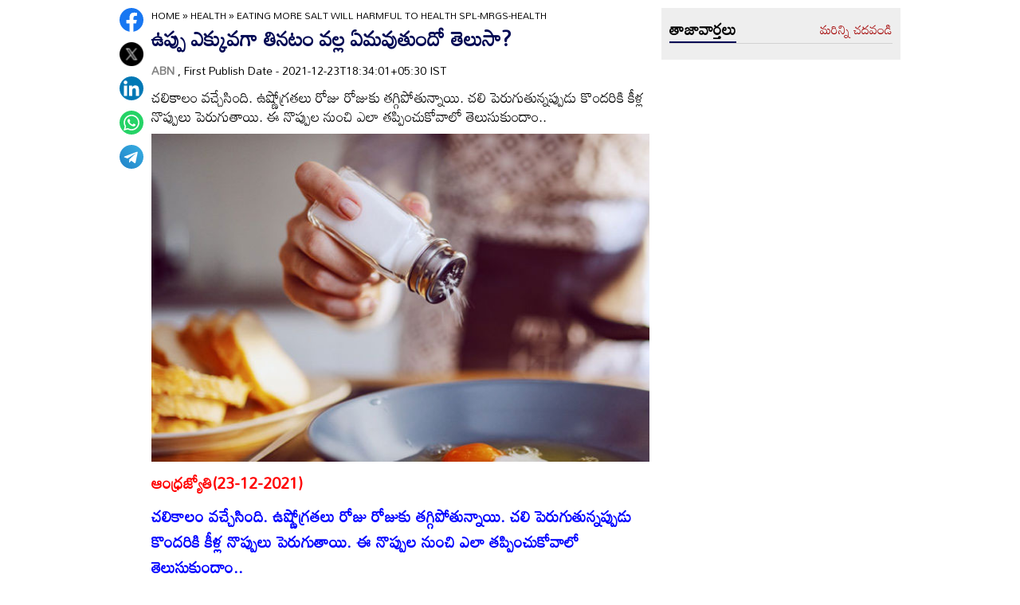

--- FILE ---
content_type: text/html
request_url: https://www.andhrajyothy.com/2021/health/eating-more-salt-will-harmful-to-health-splmrgshealth-563977.html
body_size: 7069
content:
<!DOCTYPE html>
<html lang="te">

<head>
    <meta charset="UTF-8">
    <meta http-equiv="Cache-Control" content="no-cache, no-store, must-revalidate"/>
    <meta http-equiv="Pragma" content="no-cache"/>
    <meta http-equiv="Expires" content="0"/>
    <meta http-equiv="X-UA-Compatible" content="IE=edge">
    <meta name="viewport" content="width=device-width, initial-scale=1.0">
    <title>
        ఉప్పు ఎక్కువగా తినటం వల్ల ఏమవుతుందో తెలుసా? | eating more salt will harmful to health spl-MRGS-Health
    </title>
    <meta name="description" content="చలికాలం వచ్చేసింది. ఉష్ణోగ్రతలు రోజు రోజుకు తగ్గిపోతున్నాయి. చలి పెరుగుతున్నప్పుడు కొందరికి కీళ్ల నొప్పులు పెరుగుతాయి. ఈ నొప్పుల నుంచి ఎలా తప్పించుకోవాలో తెలుసుకుందాం.."/>
    <meta name="facebook-domain-verification" content="eilbn3za2nhlla0r787if8zlbwctxx"/>
    <meta property="fb:pages" content="107209012699787"/>
    <meta property="fb:app_id" content="617001902675107"/>
    <link rel="amphtml" href="https://www.andhrajyothy.com/2021/health/eating-more-salt-will-harmful-to-health-splmrgshealth-563977.html/amp">
    <meta name="website" content="https://www.andhrajyothy.com/">
    <meta name="rating" content="General">
    <meta property="category" content="News">
    <meta name="copyright" content="https://www.andhrajyothy.com/">
    <meta name="author" content="ABN">
    <link rel="canonical" href="https://www.andhrajyothy.com/2021/health/eating-more-salt-will-harmful-to-health-splmrgshealth-563977.html"/>
    <meta property="article:published_time" content="2021-12-23T18:34:01+05:30"/>
    <meta property="article:modified_date" content="2021-12-23T18:34:01+05:30"/>
        <meta name="keywords" content="Telugu News"/>
        <meta name="news_keywords" content="Telugu News , తెలుగు వార్తలు">
    <meta name="robots" content="max-image-preview:large">
    <meta property="og:type" content="article"/>
    <meta property="og:title" content="ఉప్పు ఎక్కువగా తినటం వల్ల ఏమవుతుందో తెలుసా?"/>
    <meta property="og:description" content="చలికాలం వచ్చేసింది. ఉష్ణోగ్రతలు రోజు రోజుకు తగ్గిపోతున్నాయి. చలి పెరుగుతున్నప్పుడు కొందరికి కీళ్ల నొప్పులు పెరుగుతాయి. ఈ నొప్పుల నుంచి ఎలా తప్పించుకోవాలో తెలుసుకుందాం.."/>
    <meta property="og:url" content="https://www.andhrajyothy.com/2021/health/eating-more-salt-will-harmful-to-health-splmrgshealth-563977.html"/>
    <meta property="og:locale" content="te_IN"/>
    <meta property="og:site_name" content="Andhrajyothy Telugu News"/>
    <meta property="og:image:height" content="720"/>
    <meta property="og:image:width" content="1280"/>
        <meta property="og:image" content="https://media.andhrajyothy.com/appimg/galleries/1921122301023411/12232021130350n25.jpg"/>
    <meta property="twitter:title" content="ఉప్పు ఎక్కువగా తినటం వల్ల ఏమవుతుందో తెలుసా?"/>
    <meta property="twitter:description" content="చలికాలం వచ్చేసింది. ఉష్ణోగ్రతలు రోజు రోజుకు తగ్గిపోతున్నాయి. చలి పెరుగుతున్నప్పుడు కొందరికి కీళ్ల నొప్పులు పెరుగుతాయి. ఈ నొప్పుల నుంచి ఎలా తప్పించుకోవాలో తెలుసుకుందాం.."/>
    <meta name="twitter:url" content="https://www.andhrajyothy.com/2021/health/eating-more-salt-will-harmful-to-health-splmrgshealth-563977.html"/>
        <meta property="twitter:image:src" content="https://media.andhrajyothy.com/appimg/galleries/1921122301023411/12232021130350n25.jpg"/>
    <meta name="twitter:card" content="summary_large_image"/>
    <meta name="twitter:creator" content="@abntelugutv"/>
    <meta name="twitter:site" content="@abntelugutv"/>
    <link rel="apple-touch-icon" href="https://www.andhrajyothy.com/assets/images/abn_touch_png.png"/>
    <link rel="shortcut icon" type="image/x-icon" href="/assets/images/favicon.ico"/>
    <link rel="preconnect" href="https://fonts.googleapis.com">
    <link rel="preconnect" href="https://fonts.gstatic.com" crossorigin>
    <link href="https://fonts.googleapis.com/css2?family=Mandali&display=swap" rel="stylesheet">
    <link rel="stylesheet" href="/assets/css/swiper-bundle.min.css">
    <link rel="stylesheet" href="/assets/css/main.css">
    <link rel="preload" as="image" href="https://media.andhrajyothy.com/appimg/galleries/1921122301023411/12232021130350n25.jpg"/>
    <script async src="https://securepubads.g.doubleclick.net/tag/js/gpt.js"></script>
    <!-- Schemas Start-->
    <!-- Webpage-->
    <script type="application/ld+json">
    {
        "@context": "http:\/\/schema.org",
        "@type": "WebPage",
        "url": "https://www.andhrajyothy.com/2021/health/eating-more-salt-will-harmful-to-health-splmrgshealth-563977.html",
        "name": "ఉప్పు ఎక్కువగా తినటం వల్ల ఏమవుతుందో తెలుసా?",
        "description": "చలికాలం వచ్చేసింది. ఉష్ణోగ్రతలు రోజు రోజుకు తగ్గిపోతున్నాయి. చలి పెరుగుతున్నప్పుడు కొందరికి కీళ్ల నొప్పులు పెరుగుతాయి. ఈ నొప్పుల నుంచి ఎలా తప్పించుకోవాలో తెలుసుకుందాం..",
        "publisher": {
            "@type": "Organization",
            "name": "Andhrajyothy",
            "url": "https://www.andhrajyothy.com/",
            "logo": {
                "@type": "ImageObject",
                "contentUrl": "https://media.andhrajyothy.com/media/abn-600x60.png"
            }
        }
    }
    </script>
    <!-- Organization -->
    <script type="application/ld+json">
    {
        "@context": "http:\/\/schema.org",
        "@type": "Organization",
        "name": "Andhrajyothy",
        "url": "https://www.andhrajyothy.com/",
        "logo": {
            "@type": "ImageObject",
            "url": "https://media.andhrajyothy.com/media/abn-600x60.png",
            "width": 600,
            "height": 60
        },
        "sameAs": ["https:\/\/www.facebook.com\/abntelugutv\/", "https:\/\/twitter.com\/abntelugutv", "https:\/\/www.youtube.com\/c\/abntelugutv"]
    }
    </script>
    <!-- Itemlist -->
    <script type="application/ld+json">
    {
        "@context": "http:\/\/schema.org",
        "@type": "ItemList",
        "itemListElement": 
        [ 
            {
                "@type": "SiteNavigationElement",
                "position": 1,
                "name": "ఆంధ్రప్రదేశ్",
                "url": "https://www.andhrajyothy.com\/andhra-pradesh"
            } 
            , 
            {
                "@type": "SiteNavigationElement",
                "position": 2,
                "name": "తెలంగాణ",
                "url": "https://www.andhrajyothy.com\/telangana"
            } 
            , 
            {
                "@type": "SiteNavigationElement",
                "position": 3,
                "name": "జాతీయం",
                "url": "https://www.andhrajyothy.com\/national"
            } 
            , 
            {
                "@type": "SiteNavigationElement",
                "position": 4,
                "name": "క్రీడలు",
                "url": "https://www.andhrajyothy.com\/sports"
            } 
            , 
            {
                "@type": "SiteNavigationElement",
                "position": 5,
                "name": "సాంకేతికం",
                "url": "https://www.andhrajyothy.com\/technology"
            } 
            , 
            {
                "@type": "SiteNavigationElement",
                "position": 6,
                "name": "నవ్య",
                "url": "https://www.andhrajyothy.com\/navya"
            } 
            , 
            {
                "@type": "SiteNavigationElement",
                "position": 7,
                "name": "సంపాదకీయం",
                "url": "https://www.andhrajyothy.com\/editorial"
            } 
            , 
            {
                "@type": "SiteNavigationElement",
                "position": 8,
                "name": "బిజినెస్",
                "url": "https://www.andhrajyothy.com\/business"
            } 
            , 
            {
                "@type": "SiteNavigationElement",
                "position": 9,
                "name": "ప్రవాస",
                "url": "https://www.andhrajyothy.com\/nri"
            } 
            , 
            {
                "@type": "SiteNavigationElement",
                "position": 10,
                "name": "ఫోటోలు",
                "url": "https://www.andhrajyothy.com\/photogallery"
            } 
            , 
            {
                "@type": "SiteNavigationElement",
                "position": 11,
                "name": "వీడియోలు",
                "url": "https://www.andhrajyothy.com\/videos"
            } 
            , 
            {
                "@type": "SiteNavigationElement",
                "position": 12,
                "name": "రాశిఫలాలు",
                "url": "https://www.andhrajyothy.com\/astrology"
            } 
            , 
            {
                "@type": "SiteNavigationElement",
                "position": 13,
                "name": "వంటలు",
                "url": "https://www.andhrajyothy.com\/vantalu"
            } 
            , 
            {
                "@type": "SiteNavigationElement",
                "position": 14,
                "name": "ఓపెన్ హార్ట్ విత్ ఆర్కే",
                "url": "https://www.andhrajyothy.com\/open-heart"
            } 
            , 
            {
                "@type": "SiteNavigationElement",
                "position": 15,
                "name": "ఆరోగ్యం",
                "url": "https://www.andhrajyothy.com\/health"
            } 
            , 
            {
                "@type": "SiteNavigationElement",
                "position": 16,
                "name": "చదువు",
                "url": "https://www.andhrajyothy.com\/education"
            } 
            , 
            {
                "@type": "SiteNavigationElement",
                "position": 17,
                "name": "ముఖ్యాంశాలు",
                "url": "https://www.andhrajyothy.com\/mukhyaamshalu"
            } 
            , 
            {
                "@type": "SiteNavigationElement",
                "position": 18,
                "name": "క్రైమ్",
                "url": "https://www.andhrajyothy.com\/crime"
            } 
            , 
            {
                "@type": "SiteNavigationElement",
                "position": 19,
                "name": "ప్రత్యేకం",
                "url": "https://www.andhrajyothy.com\/prathyekam"
            } 
            , 
            {
                "@type": "SiteNavigationElement",
                "position": 20,
                "name": "కార్టూన్",
                "url": "https://www.andhrajyothy.com\/cartoonarchive"
            } 
            , 
            {
                "@type": "SiteNavigationElement",
                "position": 21,
                "name": "రాజకీయం",
                "url": "https://www.andhrajyothy.com\/politics"
            } 
            , 
            {
                "@type": "SiteNavigationElement",
                "position": 22,
                "name": "ఎన్నికలు",
                "url": "https://www.andhrajyothy.com\/elections"
            } 
            , 
            {
                "@type": "SiteNavigationElement",
                "position": 23,
                "name": "అంతర్జాతీయం",
                "url": "https://www.andhrajyothy.com\/international"
            } 
            , 
            {
                "@type": "SiteNavigationElement",
                "position": 24,
                "name": "ఇతరాలు",
                "url": "https://www.andhrajyothy.com\/miscellaneous"
            } 
        ]
    }
    </script>
    <!-- Website -->
    <script type="application/ld+json">
    {
        "@context": "https://schema.org",
        "@type": "WebSite",
        "url": "https://www.andhrajyothy.com/",
        "potentialAction": {
            "@type": "SearchAction",
            "target": "https://www.andhrajyothy.com/search/?q={search_term_string}",
            "query-input": "required name=search_term_string"
        }
    }
    </script>
    <!-- BreadcrumbList -->
    <script type="application/ld+json">
    {
        "@context": "https://schema.org",
        "@type": "BreadcrumbList",
        "itemListElement": [{
                "@type": "ListItem",
                "position": 1,
                "item": {
                    "@id": "https://www.andhrajyothy.com/",
                    "name": "Andhrajyothy",
                    "image": "https://media.andhrajyothy.com/media/defaultImg.jpeg"
                }
            },
            {
                "@type": "ListItem",
                "position": 2,
                "item": {
                    "@id": "https://www.andhrajyothy.com/health",
                    "name": "Health",
                    "image": "https://media.andhrajyothy.com/media/defaultImg.jpeg"
                }
            } 
            ,
            {
                "@type": "ListItem",
                "position": 3,
                "item": {
                    "@id": "https://www.andhrajyothy.com/2021/health/eating-more-salt-will-harmful-to-health-splmrgshealth-563977.html",
                    "name": "ఉప్పు ఎక్కువగా తినటం వల్ల ఏమవుతుందో తెలుసా?",
                    "image": "https://media.andhrajyothy.com/appimg/galleries/1921122301023411/12232021130350n25.jpg"
                }
            } 
        ]
    }
    </script>
    <!-- NewsArticle -->
    <script type="application/ld+json">
    {
        "@context": "https:\/\/schema.org",
        "@type": "NewsArticle",
        "headline": "ఉప్పు ఎక్కువగా తినటం వల్ల ఏమవుతుందో తెలుసా?",
        "description": "చలికాలం వచ్చేసింది. ఉష్ణోగ్రతలు రోజు రోజుకు తగ్గిపోతున్నాయి. చలి పెరుగుతున్నప్పుడు కొందరికి కీళ్ల నొప్పులు పెరుగుతాయి. ఈ నొప్పుల నుంచి ఎలా తప్పించుకోవాలో తెలుసుకుందాం..",
        "keywords": "Telugu News , తెలుగు వార్తలు",
        "articleBody": "<p><b style=\"color: rgb(255, 0, 0);\">ఆంధ్రజ్యోతి(23-12-2021)</b><br></p><p><span style=\"font-weight: bold; color: rgb(0, 0, 255);\">చలికాలం వచ్చేసింది. ఉష్ణోగ్రతలు రోజు రోజుకు తగ్గిపోతున్నాయి. చలి పెరుగుతున్నప్పుడు కొందరికి కీళ్ల నొప్పులు పెరుగుతాయి. ఈ నొప్పుల నుంచి ఎలా తప్పించుకోవాలో తెలుసుకుందాం..</span></p><p><br></p><p>చలికాలంలో కీళ్ల నొప్పులు పెరగటానికి కారణాలేమిటో కచ్చితంగా ఎవరికీ తెలియదు. అయితే దీనికి సంబంధించిన రకరకాల సిద్ధాంతాలను వైద్య నిపుణులు ప్రతిపాదించారు. చలికాలంలో మన శరీర ఉష్ణోగ్రతను బ్యాలెన్స్‌ చేయటానికి రక్తప్రసరణలో కొన్ని మార్పులు వస్తాయని.. దీని వల్ల కొన్ని కండరాలు, కీళ్ల వద్ద రక్తప్రసారం తగ్గుతుందని.. దీని వల్ల ఆ ప్రాంతాల్లో నొప్పులు పెరుగుతాయనేది ఒక సిద్ధాంతం. శరీరంలోని కీళ్ల వద్ద ఉండే జిగురులాంటి పదార్థం చలి కాలంలో గట్టిపడుతుందని.. దీని వల్ల కీళ్లు బిగుసుకుపోయి నొప్పి పెరుగుతుందనేది మరో సిద్ధాంతం. శీతాకాలంలో సూర్యకాంతి తక్కువగా ఉంటుంది కాబట్టి విటమిన్‌ డి తక్కువగా అందడం వల్ల కూడా నొప్పులు పెరుగుతాయని కొందరు వైద్య నిపుణులు పేర్కొంటూ ఉంటారు. ఈ నొప్పుల నుంచి తప్పించుకోవటానికి వారు కొన్ని మార్గాలను సూచిస్తున్నారు. వాటిలో కొన్ని..&nbsp;</p><p><br></p><p>శరీరానికి చలి తగలకుండా పూర్తిగా బట్టలు వేసుకోవాలి. దీని వల్ల కీళ్లకు చలిగాలులు తగిలి నొప్పులు పెరగవు.&nbsp;</p><p>క్రమం తప్పకుండా వ్యాయామం చేయాలి. దీని వల్ల శరీరంలో రక్తప్రసారం సరిగ్గా జరుగుతుంది. కీళ్ల నొప్పుల వంటివి తగ్గే అవకాశముంటుంది.&nbsp;</p><p>చలికాలం ఎక్కువ మంది వ్యాయామం చేయరు. దీని వల్ల బరువు పెరుగుతారు. బరువు పెరగటం వల్ల కీళ్ల నొప్పులు కూడా ఎక్కువ అవుతాయి. అందువల్ల కీళ్ల నొప్పులు ఉన్నవారు శీతాకాలంలో సమతుల ఆహారం తీసుకోవాలి. ఆహారంతో పాటు ఎక్కువగా నీళ్లు తాగాలి. తగినన్ని నీళ్లు తాగకపోవటం వల్ల కూడా నొప్పులు పెరుగుతాయి.&nbsp;</p><p>చలికాలంలో చిప్స్‌ వంటి జంక్‌ఫుడ్‌ను తినకపోవటం మంచిది. సాధారణంగా ఇలాంటి జంక్‌ ఫుడ్‌లో ఉప్పు ఎక్కువగా ఉంటుంది. ఎక్కువ ఉప్పు తినటం వల్ల కూడా కీళ్ల నొప్పులు పెరుగుతాయి.&nbsp;</p><p>ప్రతి రోజూ వేడి నీళ్ల స్నానం చేయటం వల్ల కొంత ఉపశమనం కలుగుతుంది.&nbsp;</p>",
        "url": "https://www.andhrajyothy.com/2021/health/eating-more-salt-will-harmful-to-health-splmrgshealth-563977.html",
        "datePublished": "2021-12-23T18:34:01+05:30",
        "dateModified": "2021-12-23T18:34:01+05:30",
        "dateCreated": "2021-12-23T18:34:01+05:30",
        "thumbnailUrl": "https://media.andhrajyothy.com/appimg/galleries/1921122301023411/12232021130350n25.jpg",
        "mainEntityOfPage": {
            "@type": "WebPage",
            "@id": "https://www.andhrajyothy.com/2021/health/eating-more-salt-will-harmful-to-health-splmrgshealth-563977.html",
            "name": "eating more salt will harmful to health spl-MRGS-Health",
            "image": {
                "@type": "ImageObject",
                "url": "https://media.andhrajyothy.com/appimg/galleries/1921122301023411/12232021130350n25.jpg",
                "width": "1280",
                "height": "720"
            }
        },
        "image": {
            "@type": "ImageObject",
            "url": "https://media.andhrajyothy.com/appimg/galleries/1921122301023411/12232021130350n25.jpg",
            "width": "1280",
            "height": "720"
        },
        "author":
        {
            "@type":"Person",
            "name":"ABN",
            "url":"https://www.andhrajyothy.com/author"
        },
        "publisher": {
            "@type": "Organization",
            "name": "Andhrajyothy",
            "url": "https://www.andhrajyothy.com/",
            "logo": {
                "@type": "ImageObject",
                "url": "https://media.andhrajyothy.com/media/abn-600x60.png",
                "width": 600,
                "height": 60
            }
        }
    }
    </script>
    <!-- Global site tag (gtag.js) - Google Analytics -->
    <script async src="https://www.googletagmanager.com/gtag/js?id=UA-13008345-1"></script>
    <script>
    window.dataLayer = window.dataLayer || [];

    function gtag() {dataLayer.push(arguments);}
    gtag('js', new Date());
    gtag('config', 'UA-13008345-1');
    </script>
    <!-- Global site tag (gtag.js) - Google Analytics -->
    <script async src="https://www.googletagmanager.com/gtag/js?id=G-S6ENK36TP1"></script>
    <script>
    window.dataLayer = window.dataLayer || [];

    function gtag() {dataLayer.push(arguments);}
    gtag('js', new Date());
    gtag('config', 'G-S6ENK36TP1');
    </script>
    <!-- Schemas end -->
    <style>
        div[id*="MOBILE_"] {
            display: none;
        }

        div[id*="MOB_"] {
            display: none;
        }

        @media (max-width:767px) {
            div[id*="MOBILE_"] {
                display: block;
            }

            div[id*="DESKTOP_"] {
                display: none;
            }

            div[id*="MOB_"] {
                display: block;
            }

            div[id*="DESK_"] {
                display: none;
            }
        }
    </style>
    <script src="/assets/js/jquery.min.js"></script>
    <script src="/assets/js/commons.js"></script>
    <script src="/assets/js/ads/articlesAdsHeader.js"></script>
	<script src="/assets/js/ads/abnads.js"></script>
</head>

<body>
    <!-- this code goes below body start -->
    <svg xmlns="https://www.w3.org/2000/svg" style="display:none">
        <symbol id="home" viewBox="0 0 48 48">
            <path d="M20,40V28h8v12h10V24h6L24,6L4,24h6v16H20z"/>
            <path style="fill:none;" d="M0,0h48v48H0V0z"/>
        </symbol>
        <symbol id="share-icon" viewBox="0 0 24 24">
            <path d="M18.3,23.6c-0.4-0.1-0.8-0.2-1.1-0.3c-1.7-0.7-2.6-2.5-2.3-4.3c0-0.1,0-0.2-0.1-0.3c-2.2-1.3-4.5-2.5-6.7-3.8
             c-0.1-0.1-0.2-0.1-0.3,0c-1.2,1-2.8,1.2-4.2,0.5c-1.4-0.7-2.3-2.2-2.1-3.7C1.6,10.2,2.4,9,3.8,8.5c1.4-0.6,2.8-0.3,4,0.6
             c0.1,0.1,0.2,0.1,0.3,0.1c2.3-1.3,4.6-2.6,6.9-3.9c0-0.4-0.1-0.8-0.1-1.1c0.1-1.8,1.5-3.4,3.3-3.6c0.1,0,0.1,0,0.2,0
             c0.3,0,0.5,0,0.8,0c0,0,0.1,0,0.1,0c1.6,0.2,3,1.5,3.3,3.1c0.3,1.7-0.5,3.3-2,4.1c-1.5,0.8-3.3,0.5-4.5-0.6C16,7,16,7,15.9,6.9
             c-2.3,1.3-4.6,2.6-7,4c0.2,0.8,0.2,1.5,0,2.2c2.3,1.3,4.6,2.6,7,4C16,17,16,17,16.1,16.9c0.9-0.8,2-1.2,3.2-1
             c1.8,0.2,3.2,1.8,3.3,3.5c0.1,1.9-1,3.6-2.9,4c-0.2,0-0.4,0.1-0.6,0.1C18.9,23.6,18.6,23.6,18.3,23.6z"/>
        </symbol>
        <symbol viewBox="0 0 48 48" id="albumbtn">
            <g>
                <circle class="st0" fill="#CDCDCF" cx="24.1" cy="24" r="24"/>
                <path
                    d="M37.78,36.87c0,0-1.85,0-1.82,0c-5.6,0-11.2,0-16.8,0c-1.48-0.66-2.06-1.86-1.98-3.1c-1.03-0.45-2.05-0.62-2.63-1.23 c-0.58-0.6-0.71-1.63-1.06-2.53c-2.19-0.19-3.14-0.95-3.16-2.83c-0.04-5.06-0.04-10.12,0-15.17c0.01-1.66,1.06-2.7,2.71-2.71 c5.09-0.04,10.18-0.04,15.27,0c1.56,0.01,2.49,0.99,2.67,2.54c0.03,0.27,0.05,0.55,0.07,0.81c2.63,0.27,3,0.65,3.53,3.52 c1.55-0.15,2.65,0.53,3.31,1.94 M12.05,23.59c1.8-1.8,3.39-3.4,4.98-4.98c0.95-0.94,1.16-0.94,2.1-0.01 c1.08,1.08,2.16,2.16,3.29,3.3c1.21-1.24,2.32-2.35,3.41-3.49c0.6-0.63,1.14-0.63,1.73,0.01c0.49,0.53,1.02,1.03,1.71,1.72 c0-2.88,0-5.45,0-8.03c0-0.77-0.39-1.1-1.14-1.1c-4.98,0-9.97,0-14.95,0c-0.75,0-1.14,0.33-1.14,1.09 C12.05,15.82,12.05,19.55,12.05,23.59z M15.59,29.98c-0.16,1.48,0.03,1.72,1.35,1.72c4.77,0.01,9.54,0,14.32,0 c1.31,0,1.48-0.18,1.48-1.51c0-4.74,0-9.48,0-14.22c0-1.4-0.26-1.61-1.72-1.39c0,0.34,0,0.69,0,1.05c0,3.7,0,7.4,0,11.09 c0,2.3-0.96,3.25-3.28,3.25c-2.65,0-5.31,0-7.96,0C18.36,29.98,16.97,29.98,15.59,29.98z M34.45,17.96c0,4.14,0,8.19,0,12.25 c0,2.24-0.98,3.21-3.22,3.21c-3.7,0.01-7.39,0-11.09,0c-0.39,0-0.77,0-1.15,0c-0.08,1.52,0.09,1.72,1.43,1.72c4.77,0,9.54,0,14.32,0 c1.25,0,1.43-0.19,1.43-1.44c0.01-4.78,0-9.55,0-14.33C36.17,18.04,35.96,17.87,34.45,17.96z"/>
        </symbol>
        <symbol viewBox="0 0 301.9 226.5" id="youtube">
            <path class="st0" d="M286.9,16.9C275.4,4.1,262.5,4,256.6,3.3C214.4,0,151,0,151,0h-0.1c0,0-63.4,0-105.6,3.3
            C39.4,4,26.5,4.1,15,16.9c-9,9.8-12,32-12,32s-3,26-3,52.1v24.4c0,26.1,3,52.1,3,52.1s2.9,22.2,12,32c11.5,12.8,26.6,12.4,33.3,13.8
            c24.2,2.5,102.7,3.2,102.7,3.2s63.4-0.1,105.7-3.4c5.9-0.8,18.8-0.8,30.2-13.6c9-9.8,12-32,12-32s3-26.1,3-52.1V101
            c0-26.1-3-52.1-3-52.1S295.9,26.7,286.9,16.9z" style="fill:#FFFFFF;"/>
            <polygon points="113.3,169.9 113.3,56.6 207.7,113.2 " style="fill:#FF0000;"/>
        </symbol>
    </svg>
    <!-- code ends -->
    <!-- ADS Div -->
    <div id="getterLHSRHSAdsDiv"></div>
    <header class="main_header" id="headerDiv"></header>
    <div class="flexBox">
        <div class="fixed-social">
            <span id="share"><svg>
                    <use href="#share-icon"></use>
                </svg></span>
        </div>
        <script>
        document.querySelector('#share').addEventListener('click', function() {
            if (typeof navigator.share === 'undefined') {
                console.log("No share API available!");
            } else {
                navigator.share({
                    title: 'ఉప్పు ఎక్కువగా తినటం వల్ల ఏమవుతుందో తెలుసా?',
                    url: 'https://www.andhrajyothy.com/2021/health/eating-more-salt-will-harmful-to-health-splmrgshealth-563977.html',
                    text: 'ఉప్పు ఎక్కువగా తినటం వల్ల ఏమవుతుందో తెలుసా?'
                })
            }
        });
        </script>
    </div>
    <div class="container-fluid">
        <div class="container">
            <div class="detailBody">
                <div class="leftSidebar">
                    <div class="theiaStickySidebar">
                        <div class="socialShare">
                            <ul>
                                <li><a class="fb_icon" title="FaceBook" target="_blank" href="http://www.facebook.com/sharer/sharer.php?u=https://www.andhrajyothy.com/2021/health/eating-more-salt-will-harmful-to-health-splmrgshealth-563977.html"
                                        rel="nofollow noopener"></a></li>
                                <li><a class="tw_icon" title="Twitter" target="_blank" href="https://twitter.com/intent/tweet?url=https://www.andhrajyothy.com/2021/health/eating-more-salt-will-harmful-to-health-splmrgshealth-563977.html"
                                        rel="nofollow noopener"></a></li>
                                <li><a class="link_icon" title="linkedin" target="_blank" href="https://www.linkedin.com/sharing/share-offsite/?url=https://www.andhrajyothy.com/2021/health/eating-more-salt-will-harmful-to-health-splmrgshealth-563977.html"
                                        rel="nofollow noopener"></a></li>
                                <li><a class="wap_icon" title="whatsapp" target="_blank" href="https://api.whatsapp.com/send?text=ఉప్పు ఎక్కువగా తినటం వల్ల ఏమవుతుందో తెలుసా?-https://www.andhrajyothy.com/2021/health/eating-more-salt-will-harmful-to-health-splmrgshealth-563977.html"
                                        rel="nofollow noopener"></a></li>
                                <li><a class="tel_icon" title="telegram" target="_blank" href="https://t.me/share/url?url=https://www.andhrajyothy.com/2021/health/eating-more-salt-will-harmful-to-health-splmrgshealth-563977.html&text=ఉప్పు ఎక్కువగా తినటం వల్ల ఏమవుతుందో తెలుసా?"
                                        rel="nofollow noopener"></a></li>
                            </ul>
                        </div>
                    </div>
                </div>
                <div class="content">
                    <div class="theiaStickySidebar">
                        <ol class="breadcrumb">
                            <li>
                                <div class="breadcrum">
                                    <ul>
                                        <li>
                                            <p id="breadcrumbs">
                                                <span><a href="https://www.andhrajyothy.com">Home</a> »
                                                    <span><a href="/health">
                                                            Health
                                                        </a>
                                                                »
                                                                <span class="breadcrumb_last">
                                                                    eating more salt will harmful to health spl-MRGS-Health
                                                                </span>
                                                    </span></span>
                                            </p>
                                        </li>
                                    </ul>
                                </div>
                            </li>
                        </ol>
                        <div class="articleBodyCont">
                            <!-- ADS Div -->
                            <div id="articleAboveHeadAdsDiv"></div>

                            <h1 class="articleHD">
                                ఉప్పు ఎక్కువగా తినటం వల్ల ఏమవుతుందో తెలుసా?
                            </h1>
                            <div class="AuthorInfo">
                                <p><a href="#" style="color:grey;"><strong>
                                        ABN
                                    </strong></a>, First Publish Date - 2021-12-23T18:34:01+05:30 IST</p>
                            </div>
                            <h2>
                                <p class="sub-title">
                                    చలికాలం వచ్చేసింది. ఉష్ణోగ్రతలు రోజు రోజుకు తగ్గిపోతున్నాయి. చలి పెరుగుతున్నప్పుడు కొందరికి కీళ్ల నొప్పులు పెరుగుతాయి. ఈ నొప్పుల నుంచి ఎలా తప్పించుకోవాలో తెలుసుకుందాం..
                                </p>
                            </h2>
                            <div class="article-img">
                                    <img class="lazy" src="https://media.andhrajyothy.com/appimg/galleries/1921122301023411/12232021130350n25.jpg" alt="ఉప్పు ఎక్కువగా తినటం వల్ల ఏమవుతుందో తెలుసా?" width="799" height="414" loading="lazy"/>
                            </div>
                            <!-- ADs Div -->
                            <div id="articlePrmaryImageAdsDiv"></div>                        
                            <!--<div class="readmore_desc" onclick="this.classList.add('expanded')">-->
                            <div>
                                <div class="category_desc">
                                    <p>
                                        <p><b style="color: rgb(255, 0, 0);">ఆంధ్రజ్యోతి(23-12-2021)</b><br></p><p><span style="font-weight: bold; color: rgb(0, 0, 255);">చలికాలం వచ్చేసింది. ఉష్ణోగ్రతలు రోజు రోజుకు తగ్గిపోతున్నాయి. చలి పెరుగుతున్నప్పుడు కొందరికి కీళ్ల నొప్పులు పెరుగుతాయి. ఈ నొప్పుల నుంచి ఎలా తప్పించుకోవాలో తెలుసుకుందాం..</span></p><p><br></p><p>చలికాలంలో కీళ్ల నొప్పులు పెరగటానికి కారణాలేమిటో కచ్చితంగా ఎవరికీ తెలియదు. అయితే దీనికి సంబంధించిన రకరకాల సిద్ధాంతాలను వైద్య నిపుణులు ప్రతిపాదించారు. చలికాలంలో మన శరీర ఉష్ణోగ్రతను బ్యాలెన్స్‌ చేయటానికి రక్తప్రసరణలో కొన్ని మార్పులు వస్తాయని.. దీని వల్ల కొన్ని కండరాలు, కీళ్ల వద్ద రక్తప్రసారం తగ్గుతుందని.. దీని వల్ల ఆ ప్రాంతాల్లో నొప్పులు పెరుగుతాయనేది ఒక సిద్ధాంతం. శరీరంలోని కీళ్ల వద్ద ఉండే జిగురులాంటి పదార్థం చలి కాలంలో గట్టిపడుతుందని.. దీని వల్ల కీళ్లు బిగుసుకుపోయి నొప్పి పెరుగుతుందనేది మరో సిద్ధాంతం. శీతాకాలంలో సూర్యకాంతి తక్కువగా ఉంటుంది కాబట్టి విటమిన్‌ డి తక్కువగా అందడం వల్ల కూడా నొప్పులు పెరుగుతాయని కొందరు వైద్య నిపుణులు పేర్కొంటూ ఉంటారు. ఈ నొప్పుల నుంచి తప్పించుకోవటానికి వారు కొన్ని మార్గాలను సూచిస్తున్నారు. వాటిలో కొన్ని..&nbsp;</p><p><br></p><p>శరీరానికి చలి తగలకుండా పూర్తిగా బట్టలు వేసుకోవాలి. దీని వల్ల కీళ్లకు చలిగాలులు తగిలి నొప్పులు పెరగవు.&nbsp;</p><p>క్రమం తప్పకుండా వ్యాయామం చేయాలి. దీని వల్ల శరీరంలో రక్తప్రసారం సరిగ్గా జరుగుతుంది. కీళ్ల నొప్పుల వంటివి తగ్గే అవకాశముంటుంది.&nbsp;</p><p>చలికాలం ఎక్కువ మంది వ్యాయామం చేయరు. దీని వల్ల బరువు పెరుగుతారు. బరువు పెరగటం వల్ల కీళ్ల నొప్పులు కూడా ఎక్కువ అవుతాయి. అందువల్ల కీళ్ల నొప్పులు ఉన్నవారు శీతాకాలంలో సమతుల ఆహారం తీసుకోవాలి. ఆహారంతో పాటు ఎక్కువగా నీళ్లు తాగాలి. తగినన్ని నీళ్లు తాగకపోవటం వల్ల కూడా నొప్పులు పెరుగుతాయి.&nbsp;</p><p>చలికాలంలో చిప్స్‌ వంటి జంక్‌ఫుడ్‌ను తినకపోవటం మంచిది. సాధారణంగా ఇలాంటి జంక్‌ ఫుడ్‌లో ఉప్పు ఎక్కువగా ఉంటుంది. ఎక్కువ ఉప్పు తినటం వల్ల కూడా కీళ్ల నొప్పులు పెరుగుతాయి.&nbsp;</p><p>ప్రతి రోజూ వేడి నీళ్ల స్నానం చేయటం వల్ల కొంత ఉపశమనం కలుగుతుంది.&nbsp;</p>
                                    </p>
                                    <!-- ADS Div -->
                                    <div id = "vdoAdsDiv"></div>

                                    <div class="AuthorInfo">
                                        Updated Date - 2021-12-23T18:34:01+05:30 IST
                                    </div>
                                    <!-- ADS Div -->
                                    <div id="belowArticleBodyAdsDiv"></div>

                                    <br>
                                    <!--<span class="trigger">Read more <i></i></span>-->
                                </div>
                            </div>
                            <div class="tags_wrapper">
                                <h2><a href="#">Tags</a></h2>
                                <ul>
                                            <li><a href="/tag/telugu-news">#Telugu News</a></li>
                                </ul>
                            </div>
                            <div class="sub_n_follow">
                                <div class="suscribe_chanel">
                                    <a href="https://www.youtube.com/c/abntelugutv" target="_blank" class="youtube_btn">
                                        <svg>
                                            <use href="#youtube"></use>
                                        </svg>
                                        Subscribe
                                    </a>
                                </div>
                                <div class="goognews_btn">
                                    <a href="https://news.google.com/publications/CAAqBwgKMJ71mAswrv-wAw?ceid=IN:en&oc=3" target="_blank">
                                        <img width="136" height="30" src="/assets/images/gnews.png" alt="">
                                    </a>
                                </div>
                            </div>
                            
                            <div class="">
                                <div class="commonHD">
                                            <h2><a href="/health">
                                                    ఆరోగ్యం
                                                </a></h2>
                                            <a href="/health" class="moreNews">మరిన్ని చదవండి</a>
                                </div>
                                <div class="common_wrapper" id="subCategoryArticlesDiv"></div>
                            </div>
                            <!-- ADS Div -->
                            <div id="belowCategoryblockAdsDiv"></div>
                        </div>
                    </div>
                </div>
                <div class="rightSidebar">
                    <div class="theiaStickySidebar">
                        <!-- ADS Div -->
                        <div id="rhsUppderAdsDiv"></div>
                        <div class="grey_bg">
                            <div class="commonHD">
                                <h2><a href="/latest-news">తాజావార్తలు</a></h2>
                                <a href="/latest-news" class="moreNews">మరిన్ని చదవండి</a>
                            </div>
                            <div class="common_wrapper" id="latestNewsDiv"></div>
                        </div>
                        <!-- ADS Div -->
                        <div id="rhsLowerAdsDiv"></div>
                    </div>
                </div>
            </div>
            <!-- ADS Div -->
            <div id="articleBottomAdsDiv"></div>
        </div>        
    </div>
    
    <footer class="main_footer" id="footerDiv"></footer>
    <!-- ADS Div -->
    <div id="belowFooterAdsScripts"></div>
    <script src="/assets/js/theia-sticky-sidebar.min.js"></script>
    <script src="/assets/js/swiper-bundle.min.js"></script>
    <script src="/assets/js/app.js"></script>
    <script>
        //Set Header Footer
		setHeaderFooter();

        //Calling Ads code fill function.
		addDetailPageAds();
        
        //load latest articles using APIs
        let articleList = getLatestNews();
        setThreeImageRTextTemplate(articleList, 'latestNewsDiv', 4); 
            articleList = getCategoryNews('15');
            setThreeImageRTextTemplate(articleList, 'subCategoryArticlesDiv', 6); 
        //image optimization
        optimizeImages();
    </script>
    <script>
        $(document).ready(function() {
            if ($(window).width() > 768) {
                $('.leftSidebar, .content, .rightSidebar')
                    .theiaStickySidebar({
                        additionalMarginTop: 10
                    });
            }
        });
        $(window).on('load', function() { 
        });
    </script>
</body>
</html>

--- FILE ---
content_type: application/javascript; charset=utf-8
request_url: https://fundingchoicesmessages.google.com/f/AGSKWxVRaFtDfgBCKpiAF9YryzqAIOdJOUxP4jpiqjR_Zf9o2NdlFOtbfaNeu4-88JZbBLp5P0nnWvLFdNPf33G4ElGheoqzLhW0F0SLtqN3VFhJet5tBdewAxfUPqMOR4ltgiO2iEhHUj0NDsRO8NAjwjIMudDvc7nVRW_SSIvC5tgrZri1MpzZxbi-r8B4/_/ad-tag2..lazyload-ad-/adcash--bannerads//ad_servlet.
body_size: -1292
content:
window['a312b629-601e-4b63-a2fa-9a35870fbae5'] = true;

--- FILE ---
content_type: application/javascript
request_url: https://cdn.adpushup.com/43063/adpushup.js
body_size: 191187
content:
(n=>{var r={};function i(e){var t;return(r[e]||(t=r[e]={i:e,l:!1,exports:{}},n[e].call(t.exports,t,t.exports,i),t.l=!0,t)).exports}i.m=n,i.c=r,i.d=function(e,t,n){i.o(e,t)||Object.defineProperty(e,t,{enumerable:!0,get:n})},i.r=function(e){"undefined"!=typeof Symbol&&Symbol.toStringTag&&Object.defineProperty(e,Symbol.toStringTag,{value:"Module"}),Object.defineProperty(e,"__esModule",{value:!0})},i.t=function(t,e){if(1&e&&(t=i(t)),8&e)return t;if(4&e&&"object"==typeof t&&t&&t.__esModule)return t;var n=Object.create(null);if(i.r(n),Object.defineProperty(n,"default",{enumerable:!0,value:t}),2&e&&"string"!=typeof t)for(var r in t)i.d(n,r,function(e){return t[e]}.bind(null,r));return n},i.n=function(e){var t=e&&e.__esModule?function(){return e.default}:function(){return e};return i.d(t,"a",t),t},i.o=function(e,t){return Object.prototype.hasOwnProperty.call(e,t)},i.p="",i(i.s=0)})([function(e,t,n){n(1),n(11)},function(e,t,n){function i(e){return(i="function"==typeof Symbol&&"symbol"==typeof Symbol.iterator?function(e){return typeof e}:function(e){return e&&"function"==typeof Symbol&&e.constructor===Symbol&&e!==Symbol.prototype?"symbol":typeof e})(e)}var o,a,s,c;n(2),"function"!=typeof Object.assign&&Object.defineProperty(Object,"assign",{value:function(e,t){if(null==e)throw new TypeError("Cannot convert undefined or null to object");for(var n=Object(e),r=1;r<arguments.length;r++){var i=arguments[r];if(null!=i)for(var o in i)Object.prototype.hasOwnProperty.call(i,o)&&(n[o]=i[o])}return n},writable:!0,configurable:!0}),Object.keys||(Object.keys=(o=Object.prototype.hasOwnProperty,a=!{toString:null}.propertyIsEnumerable("toString"),c=(s=["toString","toLocaleString","valueOf","hasOwnProperty","isPrototypeOf","propertyIsEnumerable","constructor"]).length,function(e){if("object"!==i(e)&&("function"!=typeof e||null===e))throw new TypeError("Object.keys called on non-object");var t,n,r=[];for(t in e)o.call(e,t)&&r.push(t);if(a)for(n=0;n<c;n++)o.call(e,s[n])&&r.push(s[n]);return r})),Object.values||(Object.values=function(e){var t,n=[];for(t in e)e.hasOwnProperty(t)&&n.push(e[t]);return n}),Array.isArray||(Array.isArray=function(e){return"[object Array]"===Object.prototype.toString.call(e)}),window.NodeList&&!NodeList.prototype.forEach&&(NodeList.prototype.forEach=function(e,t){t=t||window;for(var n=0;n<this.length;n++)e.call(t,this[n],n,this)}),Array.prototype.includes||Object.defineProperty(Array.prototype,"includes",{value:function(e,t){if(null==this)throw new TypeError('"this" is null or not defined');var n=Object(this),r=n.length>>>0;if(0!=r)for(var i,o,t=0|t,a=Math.max(0<=t?t:r-Math.abs(t),0);a<r;){if((i=n[a])===(o=e)||"number"==typeof i&&"number"==typeof o&&isNaN(i)&&isNaN(o))return!0;a++}return!1}}),String.prototype.includes||(String.prototype.includes=function(e,t){if(e instanceof RegExp)throw TypeError("first argument must not be a RegExp");return-1!==this.indexOf(e,t=void 0===t?0:t)}),Function.prototype.bind||(Function.prototype.bind=function(e){if("function"!=typeof this)throw new TypeError("Function.prototype.bind - what is trying to be bound is not callable");function t(){return r.apply(this instanceof i?this:e,n.concat(Array.prototype.slice.call(arguments)))}var n=Array.prototype.slice.call(arguments,1),r=this,i=function(){};return i.prototype=this.prototype,t.prototype=new i,t}),[Element.prototype,Document.prototype,DocumentFragment.prototype].forEach(function(e){e.hasOwnProperty("append")||Object.defineProperty(e,"append",{configurable:!0,enumerable:!0,writable:!0,value:function(){var e=Array.prototype.slice.call(arguments),n=document.createDocumentFragment();e.forEach(function(e){var t=e instanceof Node;n.appendChild(t?e:document.createTextNode(String(e)))}),this.appendChild(n)}})}),Array.prototype.findIndex||Object.defineProperty(Array.prototype,"findIndex",{value:function(e){if(null==this)throw new TypeError('"this" is null or not defined');var t=Object(this),n=t.length>>>0;if("function"!=typeof e)throw new TypeError("predicate must be a function");for(var r=arguments[1],i=0;i<n;){var o=t[i];if(e.call(r,o,i,t))return i;i++}return-1},configurable:!0,writable:!0})},function(e,t,a){a.r(t),function(e){var t=a(4),n=a(8),r=a(9),i=a(10),o=(()=>{if("undefined"!=typeof self)return self;if("undefined"!=typeof window)return window;if(void 0!==e)return e;throw new Error("unable to locate global object")})();"function"!=typeof o.Promise?o.Promise=t.default:(o.Promise.prototype.finally||(o.Promise.prototype.finally=n.default),o.Promise.allSettled||(o.Promise.allSettled=r.default),o.Promise.any||(o.Promise.any=i.default))}.call(this,a(3))},function(e,t){var n=function(){return this}();try{n=n||new Function("return this")()}catch(e){"object"==typeof window&&(n=window)}e.exports=n},function(e,g,h){h.r(g),function(t){var e=h(8),n=h(9),r=h(10),i=setTimeout;function c(e){return Boolean(e&&void 0!==e.length)}function o(){}function a(e){if(!(this instanceof a))throw new TypeError("Promises must be constructed via new");if("function"!=typeof e)throw new TypeError("not a function");this._state=0,this._handled=!1,this._value=void 0,this._deferreds=[],p(e,this)}function s(n,r){for(;3===n._state;)n=n._value;0===n._state?n._deferreds.push(r):(n._handled=!0,a._immediateFn(function(){var e,t=1===n._state?r.onFulfilled:r.onRejected;if(null===t)(1===n._state?u:l)(r.promise,n._value);else{try{e=t(n._value)}catch(e){return void l(r.promise,e)}u(r.promise,e)}}))}function u(t,e){try{if(e===t)throw new TypeError("A promise cannot be resolved with itself.");if(e&&("object"==typeof e||"function"==typeof e)){var n=e.then;if(e instanceof a)return t._state=3,t._value=e,void d(t);if("function"==typeof n)return void p((r=n,i=e,function(){r.apply(i,arguments)}),t)}t._state=1,t._value=e,d(t)}catch(e){l(t,e)}var r,i}function l(e,t){e._state=2,e._value=t,d(e)}function d(e){2===e._state&&0===e._deferreds.length&&a._immediateFn(function(){e._handled||a._unhandledRejectionFn(e._value)});for(var t=0,n=e._deferreds.length;t<n;t++)s(e,e._deferreds[t]);e._deferreds=null}function f(e,t,n){this.onFulfilled="function"==typeof e?e:null,this.onRejected="function"==typeof t?t:null,this.promise=n}function p(e,t){var n=!1;try{e(function(e){n||(n=!0,u(t,e))},function(e){n||(n=!0,l(t,e))})}catch(e){n||(n=!0,l(t,e))}}a.prototype.catch=function(e){return this.then(null,e)},a.prototype.then=function(e,t){var n=new this.constructor(o);return s(this,new f(e,t,n)),n},a.prototype.finally=e.default,a.all=function(t){return new a(function(i,o){if(!c(t))return o(new TypeError("Promise.all accepts an array"));var a=Array.prototype.slice.call(t);if(0===a.length)return i([]);var s=a.length;for(var e=0;e<a.length;e++)!function t(n,e){try{if(e&&("object"==typeof e||"function"==typeof e)){var r=e.then;if("function"==typeof r)return void r.call(e,function(e){t(n,e)},o)}a[n]=e,0==--s&&i(a)}catch(e){o(e)}}(e,a[e])})},a.any=r.default,a.allSettled=n.default,a.resolve=function(t){return t&&"object"==typeof t&&t.constructor===a?t:new a(function(e){e(t)})},a.reject=function(n){return new a(function(e,t){t(n)})},a.race=function(i){return new a(function(e,t){if(!c(i))return t(new TypeError("Promise.race accepts an array"));for(var n=0,r=i.length;n<r;n++)a.resolve(i[n]).then(e,t)})},a._immediateFn="function"==typeof t?function(e){t(e)}:function(e){i(e,0)},a._unhandledRejectionFn=function(e){"undefined"!=typeof console&&console&&console.warn("Possible Unhandled Promise Rejection:",e)},g.default=a}.call(this,h(5).setImmediate)},function(e,i,o){!function(e){var t=void 0!==e&&e||"undefined"!=typeof self&&self||window,n=Function.prototype.apply;function r(e,t){this._id=e,this._clearFn=t}i.setTimeout=function(){return new r(n.call(setTimeout,t,arguments),clearTimeout)},i.setInterval=function(){return new r(n.call(setInterval,t,arguments),clearInterval)},i.clearTimeout=i.clearInterval=function(e){e&&e.close()},r.prototype.unref=r.prototype.ref=function(){},r.prototype.close=function(){this._clearFn.call(t,this._id)},i.enroll=function(e,t){clearTimeout(e._idleTimeoutId),e._idleTimeout=t},i.unenroll=function(e){clearTimeout(e._idleTimeoutId),e._idleTimeout=-1},i._unrefActive=i.active=function(e){clearTimeout(e._idleTimeoutId);var t=e._idleTimeout;0<=t&&(e._idleTimeoutId=setTimeout(function(){e._onTimeout&&e._onTimeout()},t))},o(6),i.setImmediate="undefined"!=typeof self&&self.setImmediate||void 0!==e&&e.setImmediate||this&&this.setImmediate,i.clearImmediate="undefined"!=typeof self&&self.clearImmediate||void 0!==e&&e.clearImmediate||this&&this.clearImmediate}.call(this,o(3))},function(e,t,n){!function(e,t){function o(e){delete c[e]}function a(e){if(u)setTimeout(a,0,e);else{var t=c[e];if(t){u=!0;try{var n=t,r=n.callback,i=n.args;switch(i.length){case 0:r();break;case 1:r(i[0]);break;case 2:r(i[0],i[1]);break;case 3:r(i[0],i[1],i[2]);break;default:r.apply(s,i)}}finally{o(e),u=!1}}}}function n(){function e(e){e.source===r&&"string"==typeof e.data&&0===e.data.indexOf(t)&&a(+e.data.slice(t.length))}var t="setImmediate$"+Math.random()+"$";r.addEventListener?r.addEventListener("message",e,!1):r.attachEvent("onmessage",e),d=function(e){r.postMessage(t+e,"*")}}var r,s,i,c,u,l,d,f,p;(r="undefined"==typeof self?void 0===e?this:e:self).setImmediate||(i=1,u=!(c={}),l=r.document,e=(e=Object.getPrototypeOf&&Object.getPrototypeOf(r))&&e.setTimeout?e:r,"[object process]"==={}.toString.call(r.process)?d=function(e){t.nextTick(function(){a(e)})}:(()=>{var e,t;return r.postMessage&&!r.importScripts&&(e=!0,t=r.onmessage,r.onmessage=function(){e=!1},r.postMessage("","*"),r.onmessage=t,e)})()?n():d=r.MessageChannel?((p=new MessageChannel).port1.onmessage=function(e){a(e.data)},function(e){p.port2.postMessage(e)}):l&&"onreadystatechange"in l.createElement("script")?(f=l.documentElement,function(e){var t=l.createElement("script");t.onreadystatechange=function(){a(e),t.onreadystatechange=null,f.removeChild(t),t=null},f.appendChild(t)}):function(e){setTimeout(a,0,e)},e.setImmediate=function(e){"function"!=typeof e&&(e=new Function(""+e));for(var t=new Array(arguments.length-1),n=0;n<t.length;n++)t[n]=arguments[n+1];return c[i]={callback:e,args:t},d(i),i++},e.clearImmediate=o)}.call(this,n(3),n(7))},function(e,t){var n,r,e=e.exports={};function i(){throw new Error("setTimeout has not been defined")}function o(){throw new Error("clearTimeout has not been defined")}try{n="function"==typeof setTimeout?setTimeout:i}catch(e){n=i}try{r="function"==typeof clearTimeout?clearTimeout:o}catch(e){r=o}function a(t){if(n===setTimeout)return setTimeout(t,0);if((n===i||!n)&&setTimeout)return(n=setTimeout)(t,0);try{return n(t,0)}catch(e){try{return n.call(null,t,0)}catch(e){return n.call(this,t,0)}}}var s,c=[],u=!1,l=-1;function d(){u&&s&&(u=!1,s.length?c=s.concat(c):l=-1,c.length)&&f()}function f(){if(!u){for(var e=a(d),t=(u=!0,c.length);t;){for(s=c,c=[];++l<t;)s&&s[l].run();l=-1,t=c.length}s=null,u=!1,!function(t){if(r===clearTimeout)return clearTimeout(t);if((r===o||!r)&&clearTimeout)return(r=clearTimeout)(t);try{r(t)}catch(e){try{return r.call(null,t)}catch(e){return r.call(this,t)}}}(e)}}function p(e,t){this.fun=e,this.array=t}function g(){}e.nextTick=function(e){var t=new Array(arguments.length-1);if(1<arguments.length)for(var n=1;n<arguments.length;n++)t[n-1]=arguments[n];c.push(new p(e,t)),1!==c.length||u||a(f)},p.prototype.run=function(){this.fun.apply(null,this.array)},e.title="browser",e.browser=!0,e.env={},e.argv=[],e.version="",e.versions={},e.on=g,e.addListener=g,e.once=g,e.off=g,e.removeListener=g,e.removeAllListeners=g,e.emit=g,e.prependListener=g,e.prependOnceListener=g,e.listeners=function(e){return[]},e.binding=function(e){throw new Error("process.binding is not supported")},e.cwd=function(){return"/"},e.chdir=function(e){throw new Error("process.chdir is not supported")},e.umask=function(){return 0}},function(e,t,n){n.r(t),t.default=function(t){var n=this.constructor;return this.then(function(e){return n.resolve(t()).then(function(){return e})},function(e){return n.resolve(t()).then(function(){return n.reject(e)})})}},function(e,t,n){n.r(t),t.default=function(n){return new this(function(i,e){if(!n||void 0===n.length)return e(new TypeError(typeof n+" "+n+" is not iterable(cannot read property Symbol(Symbol.iterator))"));var o=Array.prototype.slice.call(n);if(0===o.length)return i([]);var a=o.length;for(var t=0;t<o.length;t++)!function t(n,e){if(e&&("object"==typeof e||"function"==typeof e)){var r=e.then;if("function"==typeof r)return void r.call(e,function(e){t(n,e)},function(e){o[n]={status:"rejected",reason:e},0==--a&&i(o)})}o[n]={status:"fulfilled",value:e},0==--a&&i(o)}(t,o[t])})}},function(e,t,n){function s(e,t){this.name="AggregateError",this.errors=e,this.message=t||""}n.r(t),s.prototype=Error.prototype,t.default=function(o){var a=this;return new a(function(e,t){if(!o||void 0===o.length)return t(new TypeError("Promise.any accepts an array"));var n=Array.prototype.slice.call(o);if(0===n.length)return t();for(var r=[],i=0;i<n.length;i++)try{a.resolve(n[i]).then(e).catch(function(e){r.push(e),r.length===n.length&&t(new s(r,"All promises were rejected"))})}catch(e){t(e)}})}},function(r,i,S){function w(e){return(w="function"==typeof Symbol&&"symbol"==typeof Symbol.iterator?function(e){return typeof e}:function(e){return e&&"function"==typeof Symbol&&e.constructor===Symbol&&e!==Symbol.prototype?"symbol":typeof e})(e)}function C(){C=function(){return a};var c,a={},e=Object.prototype,u=e.hasOwnProperty,l=Object.defineProperty||function(e,t,n){e[t]=n.value},t="function"==typeof Symbol?Symbol:{},r=t.iterator||"@@iterator",n=t.asyncIterator||"@@asyncIterator",i=t.toStringTag||"@@toStringTag";function o(e,t,n){return Object.defineProperty(e,t,{value:n,enumerable:!0,configurable:!0,writable:!0}),e[t]}try{o({},"")}catch(c){o=function(e,t,n){return e[t]=n}}function s(e,t,n,r){var i,o,a,s,t=t&&t.prototype instanceof m?t:m,t=Object.create(t.prototype),r=new O(r||[]);return l(t,"_invoke",{value:(i=e,o=n,a=r,s=f,function(e,t){if(s===g)throw Error("Generator is already running");if(s===h){if("throw"===e)throw t;return{value:c,done:!0}}for(a.method=e,a.arg=t;;){var n=a.delegate;if(n){n=function e(t,n){var r=n.method,i=t.iterator[r];if(i===c)return n.delegate=null,"throw"===r&&t.iterator.return&&(n.method="return",n.arg=c,e(t,n),"throw"===n.method)||"return"!==r&&(n.method="throw",n.arg=new TypeError("The iterator does not provide a '"+r+"' method")),E;r=d(i,t.iterator,n.arg);if("throw"===r.type)return n.method="throw",n.arg=r.arg,n.delegate=null,E;i=r.arg;return i?i.done?(n[t.resultName]=i.value,n.next=t.nextLoc,"return"!==n.method&&(n.method="next",n.arg=c),n.delegate=null,E):i:(n.method="throw",n.arg=new TypeError("iterator result is not an object"),n.delegate=null,E)}(n,a);if(n){if(n===E)continue;return n}}if("next"===a.method)a.sent=a._sent=a.arg;else if("throw"===a.method){if(s===f)throw s=h,a.arg;a.dispatchException(a.arg)}else"return"===a.method&&a.abrupt("return",a.arg);s=g;n=d(i,o,a);if("normal"===n.type){if(s=a.done?h:p,n.arg===E)continue;return{value:n.arg,done:a.done}}"throw"===n.type&&(s=h,a.method="throw",a.arg=n.arg)}})}),t}function d(e,t,n){try{return{type:"normal",arg:e.call(t,n)}}catch(e){return{type:"throw",arg:e}}}a.wrap=s;var f="suspendedStart",p="suspendedYield",g="executing",h="completed",E={};function m(){}function b(){}function y(){}var t={},v=(o(t,r,function(){return this}),Object.getPrototypeOf),v=v&&v(v(R([]))),S=(v&&v!==e&&u.call(v,r)&&(t=v),y.prototype=m.prototype=Object.create(t));function A(e){["next","throw","return"].forEach(function(t){o(e,t,function(e){return this._invoke(t,e)})})}function T(a,s){var t;l(this,"_invoke",{value:function(n,r){function e(){return new s(function(e,t){!function t(e,n,r,i){var o,e=d(a[e],a,n);if("throw"!==e.type)return(n=(o=e.arg).value)&&"object"==w(n)&&u.call(n,"__await")?s.resolve(n.__await).then(function(e){t("next",e,r,i)},function(e){t("throw",e,r,i)}):s.resolve(n).then(function(e){o.value=e,r(o)},function(e){return t("throw",e,r,i)});i(e.arg)}(n,r,e,t)})}return t=t?t.then(e,e):e()}})}function _(e){var t={tryLoc:e[0]};1 in e&&(t.catchLoc=e[1]),2 in e&&(t.finallyLoc=e[2],t.afterLoc=e[3]),this.tryEntries.push(t)}function I(e){var t=e.completion||{};t.type="normal",delete t.arg,e.completion=t}function O(e){this.tryEntries=[{tryLoc:"root"}],e.forEach(_,this),this.reset(!0)}function R(t){if(t||""===t){var n,e=t[r];if(e)return e.call(t);if("function"==typeof t.next)return t;if(!isNaN(t.length))return n=-1,(e=function e(){for(;++n<t.length;)if(u.call(t,n))return e.value=t[n],e.done=!1,e;return e.value=c,e.done=!0,e}).next=e}throw new TypeError(w(t)+" is not iterable")}return l(S,"constructor",{value:b.prototype=y,configurable:!0}),l(y,"constructor",{value:b,configurable:!0}),b.displayName=o(y,i,"GeneratorFunction"),a.isGeneratorFunction=function(e){e="function"==typeof e&&e.constructor;return!!e&&(e===b||"GeneratorFunction"===(e.displayName||e.name))},a.mark=function(e){return Object.setPrototypeOf?Object.setPrototypeOf(e,y):(e.__proto__=y,o(e,i,"GeneratorFunction")),e.prototype=Object.create(S),e},a.awrap=function(e){return{__await:e}},A(T.prototype),o(T.prototype,n,function(){return this}),a.AsyncIterator=T,a.async=function(e,t,n,r,i){void 0===i&&(i=Promise);var o=new T(s(e,t,n,r),i);return a.isGeneratorFunction(t)?o:o.next().then(function(e){return e.done?e.value:o.next()})},A(S),o(S,i,"Generator"),o(S,r,function(){return this}),o(S,"toString",function(){return"[object Generator]"}),a.keys=function(e){var t,n=Object(e),r=[];for(t in n)r.push(t);return r.reverse(),function e(){for(;r.length;){var t=r.pop();if(t in n)return e.value=t,e.done=!1,e}return e.done=!0,e}},a.values=R,O.prototype={constructor:O,reset:function(e){if(this.prev=0,this.next=0,this.sent=this._sent=c,this.done=!1,this.delegate=null,this.method="next",this.arg=c,this.tryEntries.forEach(I),!e)for(var t in this)"t"===t.charAt(0)&&u.call(this,t)&&!isNaN(+t.slice(1))&&(this[t]=c)},stop:function(){this.done=!0;var e=this.tryEntries[0].completion;if("throw"===e.type)throw e.arg;return this.rval},dispatchException:function(n){if(this.done)throw n;var r=this;function e(e,t){return o.type="throw",o.arg=n,r.next=e,t&&(r.method="next",r.arg=c),!!t}for(var t=this.tryEntries.length-1;0<=t;--t){var i=this.tryEntries[t],o=i.completion;if("root"===i.tryLoc)return e("end");if(i.tryLoc<=this.prev){var a=u.call(i,"catchLoc"),s=u.call(i,"finallyLoc");if(a&&s){if(this.prev<i.catchLoc)return e(i.catchLoc,!0);if(this.prev<i.finallyLoc)return e(i.finallyLoc)}else if(a){if(this.prev<i.catchLoc)return e(i.catchLoc,!0)}else{if(!s)throw Error("try statement without catch or finally");if(this.prev<i.finallyLoc)return e(i.finallyLoc)}}}},abrupt:function(e,t){for(var n=this.tryEntries.length-1;0<=n;--n){var r=this.tryEntries[n];if(r.tryLoc<=this.prev&&u.call(r,"finallyLoc")&&this.prev<r.finallyLoc){var i=r;break}}var o=(i=i&&("break"===e||"continue"===e)&&i.tryLoc<=t&&t<=i.finallyLoc?null:i)?i.completion:{};return o.type=e,o.arg=t,i?(this.method="next",this.next=i.finallyLoc,E):this.complete(o)},complete:function(e,t){if("throw"===e.type)throw e.arg;return"break"===e.type||"continue"===e.type?this.next=e.arg:"return"===e.type?(this.rval=this.arg=e.arg,this.method="return",this.next="end"):"normal"===e.type&&t&&(this.next=t),E},finish:function(e){for(var t=this.tryEntries.length-1;0<=t;--t){var n=this.tryEntries[t];if(n.finallyLoc===e)return this.complete(n.completion,n.afterLoc),I(n),E}},catch:function(e){for(var t=this.tryEntries.length-1;0<=t;--t){var n,r,i=this.tryEntries[t];if(i.tryLoc===e)return"throw"===(n=i.completion).type&&(r=n.arg,I(i)),r}throw Error("illegal catch attempt")},delegateYield:function(e,t,n){return this.delegate={iterator:R(e),resultName:t,nextLoc:n},"next"===this.method&&(this.arg=c),E}},a}function s(e,t,n,r,i,o,a){try{var s=e[o](a),c=s.value}catch(e){return n(e)}s.done?t(c):Promise.resolve(c).then(r,i)}function t(t,e){var n,r=Object.keys(t);return Object.getOwnPropertySymbols&&(n=Object.getOwnPropertySymbols(t),e&&(n=n.filter(function(e){return Object.getOwnPropertyDescriptor(t,e).enumerable})),r.push.apply(r,n)),r}function A(r){for(var e=1;e<arguments.length;e++){var i=null!=arguments[e]?arguments[e]:{};e%2?t(Object(i),!0).forEach(function(e){var t,n;t=r,n=i[e=e],(e=(e=>(e=((e,t)=>{if("object"!=w(e)||!e)return e;var n=e[Symbol.toPrimitive];if(void 0===n)return("string"===t?String:Number)(e);if("object"!=w(n=n.call(e,t||"default")))return n;throw new TypeError("@@toPrimitive must return a primitive value.")})(e,"string"),"symbol"==w(e)?e:e+""))(e))in t?Object.defineProperty(t,e,{value:n,enumerable:!0,configurable:!0,writable:!0}):t[e]=n}):Object.getOwnPropertyDescriptors?Object.defineProperties(r,Object.getOwnPropertyDescriptors(i)):t(Object(i)).forEach(function(e){Object.defineProperty(r,e,Object.getOwnPropertyDescriptor(i,e))})}return r}var T,c,e,_=window,I=(_.adpushup=_.adpushup||{},_.adpushup),O=(I.config=S(12),S(14)),R=S(200),P=S(15),D=S(201),N=S(243),L=S(244)(),M=S(204),F=S(245),B=S(247),G=S(300)(L),k=S(301),U=S(20),j=S(308),V=S(309),x=S(19),H=S(15).REPLACE_GPT_SLOT_PAGE_EVENT,W=S(310),z=S(314),Y=S(316),K=S(321),X=S(248),Z=S(326).setupLineItemsForSubsequentGAM,q=S(341),Q=S(193).computeHbOnInterstitialSplit,o=S(343),a=S(334).checkIfScriptLoadOptimizationEnabled,n=S(333),$=n.setScriptLoadOptimizationPageLevelTargeting,ee=n.sendScriptLoadOptimizationPageView,te=S(347),ne=S(350),re=S(353),ie=S(356),oe=S(357).ImpressionViewedRefreshManager,ae=S(364),se=S(258).CONSTANTS,ce=S(366).BidderTimeoutOptimisationManager,ue=S(370).GamAdditionalBidManager,le=S(375).ProdOptsManager,de=S(198).DEFAULT_PRODUCT_OPTIMIZATIONS_ELIGIBILITY,u=S(379).initPageReloadLogs,J=S(196),fe=S(380).PostBidManager;function l(){var d,f,e,t,o,a,s,c,n,u,l=A({},I.config),p=I.config,g=null;function h(){if(_.adpTags&&_.adpTags.config){_.adpTags.adpBatches=[],_.adpTags.batchPrebiddingComplete=!1,_.adpTags.currentBatchAdpSlots=[],_.adpTags.currentBatchId=null,_.adpTags.gptRefreshIntervals=[];var n,e=Object.keys(_.adpTags.adpSlots);try{e.length&&(n=[],e.forEach(function(e){var t=_.adpTags.adpSlots[e];t&&!t.optionalParam.isManual&&t.gSlot&&(_.adpTags.adpSlots[e]=void 0,n.push(t.gSlot))}),_.googletag.cmd.push(function(){_.googletag.destroySlots(n)}))}catch(e){Array.isArray(window.adpushup.err)&&window.adpushup.err.push({msg:"Error in apJs/index.js - destroyAdpSlots",error:e})}}}function E(){new Promise(function(e){g=I.config.packetId,I.config=I.$.extend(!0,{},l),p=I.config,I.customSlotLevelTargetingMap={},I.customPageLevelTargetingMap={targeting:{},pagesToExclude:[]},I.miscExperimentsTargetingMap={},I.pOpts=de;I.config.disableResetApliteConfig;var t=null;I.$.extend(I,{creationProcessStarted:!1,afterJSExecuted:!1,err:[]}),U.init(I.utils.sendLogsToDataDogService);(new fe).init();var n,r=window.location.href,i=I.config.pageUrl!=r;!g||i?(n=l.siteId,t=O.uniqueId(n),i&&(I.config.pageUrl=r),l.pageUrl=I.config.pageUrl,O.processAdpGlobalsAndInitialiseSiteFeedbackObject(n,i)):t=g,I.$.extend(I.config,{packetId:t}),I.config.advertiserBlockingConfig&&I.config.advertiserBlockingConfig.isAdvertiserBlockingEnabled&&(I.config.apAdvertiserPageId="PAGE_".concat(I.utils.uniqueId())),I.config&&!I.config.apLiteActive&&h(),O.setupBoostingViewability(u),ne.initConfigForSiteLevel(I.config),e()}).then(function(){_.adpushup.configExtended||(S(410),_.adpushup.configExtended=!0)})}function m(){var e=!1,t=P.ERROR_CODES,n=t.FALLBACK_FORCED,r=t.ADPUSHUP_PAUSED,t=t.FALLBACK_PLANNED,i=P.MODE.FALLBACK;return!I.config.controlAdsTriggered&&O.getQueryParams&&O.getQueryParams().forceControl?G(i,n):c?G(i,r):isNaN(p.adpushupPercentage)||Math.floor(100*Math.random())+1>p.adpushupPercentage?G(i,t):e}function b(c,u){var l=!1;I.utils.sendPageViewDiscrepancyLogs({message:"initLayoutAndInnovativeAds(): function called"}),Promise.resolve().then(function(){var n,e,r,t,i,o,a,s;return p.controlAdsTriggered?(l=!0,Promise.resolve()):(n=P.MODE.FALLBACK,t=P.ERROR_CODES,e=t.PAGEGROUP_NOT_FOUND,r=t.VARIATION_NOT_SELECTED,i=(t=p).controlAdsTriggered,a=t.pageGroupTimeout,(o=t.pageGroup)?(s=!!t.experiment[t.platform][o],!I.services.LAYOUT_ACTIVE||u&&!c||!s||!u&&(t.disable||!c&&!o)?Promise.resolve():d(I,c).then(function(e){var t=e.adpConfig,e=e.selectedVariation;if(l=!!e&&e.isControl,p=t,!e)return l=G(n,r),Promise.resolve();I.creationProcessStarted=!0,clearTimeout(T),f.emitLayoutProcessCompletedEvent()})):(T=setTimeout(function(){i||o?clearTimeout(T):G(n,e)},a),Promise.resolve()))}).then(function(){var e=p,t=e.selectedVariationType,n=e.innovativeAds,r=e.pageGroup,i=e.platform,t=t===P.PAGE_VARIATION_TYPE.BENCHMARK,t=!!I.services.INNOVATIVE_ADS_ACTIVE&&!l&&!t&&!e.disable,o=[];t&&(n.length&&(e=r?"".concat(i.toUpperCase(),":").concat(r.toUpperCase()):null,o=O.filterInteractiveAds(n,e)),o.length)&&setTimeout(function(){try{a(o),I.creationProcessStarted=!0}catch(e){O.log("Innovative Ads Failed",e)}})})}function r(){for(;_.adpushup.que.length;)try{_.adpushup.que.shift().call()}catch(e){Array.isArray(window.adpushup.err)&&window.adpushup.err.push({msg:"Error in apJs/index.js - processQue",error:e})}}function y(){_.adpushup&&Array.isArray(_.adpushup.que)&&_.adpushup.que.length?I.que=_.adpushup.que:I.que=[],r(),I.que.push=function(e){[].push.call(_.adpushup.que,e),r()}}function v(){return Promise.resolve(!(window.googlefc&&window.googlefc.ConsentStatusEnum&&Object.keys(window.googlefc.ConsentStatusEnum).length)&&!P.CMP_CHECK_EXCLUDED_SITES.includes(I.config.siteId)&&!I.config.cmpAvailable&&P.EU_COUNTRY_LIST.includes(I.config.country))}function i(){E(),I.config.enableUtmTermCampaignReport||O.sendScriptLoadedFeedback(),F.init().then(function(){}),I.config.rendererSettings=I.config.rendererSettings||se.AP_VIDEO_RENDERER.DEFAULT_OUTSTREAM_RENDERER_SETTINGS;new le(I.config).init(),P.EVENT_TRACKING_CONFIG.IS_ENABLED&&S(21).init();var e=I.config.blocklist,e=O.isUrlBlacklisted(void 0===e?[]:e),t=O.isCountryAllowed();if((I.config.isUrlBlocked=e)||!t)O.log("Script is blocked on url/country!");else{try{(new(S(429).BaaManager)).init()}catch(e){O.handleError("Error in BAA Integration",e)}[37780,41988].includes(43063)&&window.adpushup.utils.testLoggerService(),_.adpushup&&_.adpushup.config&&V(_.adpushup.config.ppIdConfig),I.config.lpmOutstreamAnalysis={},I.config.audienceSegmentActive&&S(434).init(),I.config.isSPA||I.services.SPA_ACTIVE||y(),I.config.isVacantAdSpaceEnabled&&(O.initSplitForVacantAdFeature(),e={variation:I.config.variationTypeForVacantAdSpace},t=x.LOGGING_EVENTS.VACANT_PAGE_VIEW_LOG,Y.sendPageViewLog(t,e)),ae.getInstance().init(),window.adpushup.config&&O.injectScriptsForPrebidUserIds(window.adpushup.config.siteId),O.emitGaEvent(P.GA_EVENTS.SCRIPT_LOADED);t=(window.adpushup.config.gaConfigs||{}).gaEventSampling,e=100*Math.random();if(t&&e<=t&&O.emitGa3Event(P.GA_EVENTS.SCRIPT_LOADED),O.logPerformanceEvent(P.EVENT_LOGGER.EVENTS.MAIN_FN_CALL_DELAY),O.logScreenDimensions(),O.getQueryParams().stopLightHouseHack||!O.checkForLighthouse(I.config.siteId))if(O.checkifEUCountry()||Object.prototype.hasOwnProperty.call(window.adpushup,"cookieConsentAvailable")&&!window.adpushup.cookieConsentAvailable||O.sendBeacon(O.getFeedbackURL(P.USER_SYNC_URL)),I.services.HB_ACTIVE=I.services.HB_ACTIVE&&!O.getQueryParams().adpushupHeaderBiddingDisabled,O.isAdPushupForceDisabled())O.log("AdPushup has been forced disabled...");else{e=I.utils.getReplaceGptSlotSamplingEligibility();if(!(I.config.isReplaceGptSlotOnRefreshEligible=e))try{z.init()}catch(e){I.err.push({msg:"Error in apJs/index.js - bidFallback",error:e})}I.utils.sendReplaceGptSlotLogDiscrepancyLog(H,{isPageViewEligibleToReplaceGptSlot:e}),window.adpushup=window.adpushup||{},window.adpushup.que=window.adpushup.que||[],window.googletag=window.googletag||{},window.googletag.cmd=window.googletag.cmd||[],I.config.pocPageViewTargeting=I.config.pocPageViewTargeting||{},new(S(436).BlinkAdsManager)(I.config).init(),N(I,I.config.platform);t=I.config.beforeJs;if(t)try{O.runScript(O.base64Decode(t))}catch(e){I.err.push({msg:"Error in beforeJs.",js:t,error:e})}O.initDeductAdServingFeeState(),W.init(),J.setDisabledBiddersListIfSplitActive(),J.initBidderRemovalPoc(),I.config.inhouseOutstreamConfig||(I.config.inhouseOutstreamConfig={}),O.getQueryParams().forceBbPlayer||(I.config.inhouseOutstreamConfig.shouldRunApPlayerBasisSplitTest=!0),e=P.FORCE_QUERY_PARAM.FORCE_TEST_BID,(e=O.getQueryParams()[e.OUTSTREAM])&&(I.config.inhouseOutstreamConfig.shouldTriggerTestOutstreamBid=!!e,O.triggerOutstreamBid()),K.init(),$(),ee(),I.services.PNP_REFRESH_ACTIVE&&S(443).init();var n,r,i=I.config&&I.config.apLiteActive;i||I.$(".adp_interactive_ad").remove(),I.config.isSPA&&I.services.SPA_ACTIVE&&(void 0)(_,I);try{S(444),X.init()}catch(e){I.err.push({msg:"Error in apJs/index.js Fix-refresh-edge-case",error:e})}window.manualRefreshEnabled||B.init(_),i||(s=!(!I.config.partner||"geniee"!==I.config.partner),I.config.isGeniee=s);try{n=I.config,r=void 0===(r=n.refresh27sSplitConfig)?{}:r,((n=(void 0===(n=n.global)?{}:n).REFRESH27s_SPLIT_DEFAULT_CONFIG)||Object.keys(r).length)&&(n&&(I.config.refresh27sSplitConfig=A(A({},n),r)),r=(n=I.config.refresh27sSplitConfig).enabled,n=void 0===(n=n.trafficSplit)?.5:n,r)&&n&&(r=I.utils.isActiveSplit(n),I.config.refresh27sSplitConfig.isRunning=r)}catch(e){I.err.push({msg:"Error in apJs/index.js - checkAndSetRefresh27secStatus()",error:e})}try{O.setFcAndAdHeightSplitOnInContentAds()}catch(e){I.err.push({msg:"Error in apJs/index.js - setFcAndAdHeightSplitOnInContentAds()",error:e})}re.init(),Q(),I.config.renderHbInSafeFrame&&q.listenToErrorsAndSendLog(),new oe(I.config).init(),new ce(I.config,O,P).init(),(new ue).init(),(new(S(461).BidderBatchLogging)).init(),new(S(463).RuleEngineManager)(I.config).init(),v().then(function(e){return O.log("cmpApplicable",e),e?(I.config.renderPostBidInCmp=null!=I.config.postBidEnabled&&I.config.postBidEnabled,j.loadAndInitiateCmp(function(){I.config.renderPostBidInCmp&&(I.config.renderPostBidInCmp=!1,setTimeout(function(){I.adpTags&&I.adpTags.adpSlots&&I.adpTags.reInitAfterPostBid(window)},10))})):""}).then(O.getPriceFloorsDependency.bind(O)).then(function(){var e;if(O.log("CMP loaded"),I.config.cmpLoaded=!0,setTimeout(function(){o&&o()},0),I.config.reportingPVSent={clusterReporting:!1,controlReporting:!1,scriptLoadOptimizationReporting:!1},I.config.isReplaceGptSlotOnRefreshEligible&&(I.floorPriceEngine&&(O.log("Replace GPT slot enabled, Turning off floor price engine"),I.floorPriceEngine.config.isApplicable=!1,I.floorPriceEngine.utils.removeFpEnginePageLevelTargeting()),I.config.isControlReportingDisabled=!0,I.config.isClusterReportingDisabled=!0),O.checkAndSendFloorEnginePageView(),!i)return I.config.controlAdsTriggered=!1,(e=O.getQueryParams&&O.getQueryParams()[p.forceVariation]||I.config.forceVariationName)?(b(e,!0),!1):!m()&&void b();S(427).init()})}}}!p.isAuthorizedDomainCheckEnabled||O.isDomainAuthorized(p.siteDomain,p.authorizedDomains)?(p.isDomainAuthorized=!0,I.$.extend(I,{err:[],utils:O}),O.sendPageViewToLogger(I.config.siteId),I.config.useLineItemsFile&&!I.config.lineItems&&I.config.lineItemsFileUrl?O.setupLineItemsFile(l):(l.recievedLineItems=!0,I.config.recievedLineItems=l.recievedLineItems),Z(l),O.injectHeadCodeOnPage(p.prebidBundleUrl),te.init(),d=S(385),f=S(391),e=S(202),t=(n=S(392)).triggerAd,o=n.processApTagQue,a=S(393).default,_.adpushup.configExtended=!1,c=parseInt(p.mode,10)===P.MODE.FALLBACK,I.$.extend(I,{creationProcessStarted:!1,afterJSExecuted:!1,control:L,eventLogger:new R,nodewatcher:e,geniee:void 0,triggerAd:t,session:F,generateAdCode:M.generateAdCode,executeAdpTagsHeadCode:M.executeAdpTagsHeadCode,executeAfterJS:D.executeAfterJS,stopRefreshForASlot:B.stopRefreshForASlot,scheduleSlotRefresh:B.scheduleSlotRefresh,handleRefresh:B.handleRefresh,services:{APTAG_ACTIVE:!0,INNOVATIVE_ADS_ACTIVE:!0,LAYOUT_ACTIVE:!0,ADPTAG_ACTIVE:!0,SPA_ACTIVE:!1,GENIEE_ACTIVE:!1,HB_ACTIVE:!0,GDPR_ACTIVE:!1,INCONTENT_ACTIVE:!1,AP_LITE_ACTIVE:!1,PNP_REFRESH_ACTIVE:!1,AUTO_ADPUSHUP_LABEL_SERVICE_ACTIVE:!0,POWERED_BY_BANNER_ACTIVE:!0}}),n=!1!==I.config.shouldErrorHandlerBeEnabled&&O.shouldErrorHandlerBeEnabled(window),_.adpushup.errorHandler=new k(_,n),u=S(408),I.init=function(){I.config.cmpLoaded=!1,ie.dispatchApHookCalledEvent(),i()},I.config.isSPA||I.services.SPA_ACTIVE?y():I.init()):(O.log("Un-authorized domain"),p.isDomainAuthorized=!1,I.init=function(){console&&console.error&&console.error("Un-authorized domain, adpushup can not be initialized.")},I.triggerAd=function(){console&&console.error&&console.error("Un-authorized domain, ApTag can not be triggered")})}c=C().mark(function e(){return C().wrap(function(e){for(;;)switch(e.prev=e.next){case 0:if(u(),O.addDeploymentTargeting(),O.injectDualGamScriptIfEligible())return e.abrupt("return");e.next=5;break;case 5:if(-1<P.AD_RESTRICTED_COUNTRIES.indexOf(I.config.country))return e.abrupt("return");e.next=8;break;case 8:return e.next=10,o.isIvtSpotted();case 10:if(e.sent)return e.abrupt("return");e.next=13;break;case 13:a(),I.scriptInitialized=!1,t=void 0,window.adpushup.scriptInitialized||((t=window.adpushup.scriptInitializeTimeout)&&clearTimeout(t),window.adpushup.scriptInitialized=!0,t=O.getInitialDependencies.bind(O).call(),O.loadInitialDependencies(t,l));case 16:case"end":return e.stop()}var t},e)}),e=function(){var e=this,a=arguments;return new Promise(function(t,n){var r=c.apply(e,a);function i(e){s(r,t,n,i,o,"next",e)}function o(e){s(r,t,n,i,o,"throw",e)}i(void 0)})},function(){e.apply(this,arguments)}()},function(e,t,n){function o(e){return(o="function"==typeof Symbol&&"symbol"==typeof Symbol.iterator?function(e){return typeof e}:function(e){return e&&"function"==typeof Symbol&&e.constructor===Symbol&&e!==Symbol.prototype?"symbol":typeof e})(e)}function a(t,e){var n,r=Object.keys(t);return Object.getOwnPropertySymbols&&(n=Object.getOwnPropertySymbols(t),e&&(n=n.filter(function(e){return Object.getOwnPropertyDescriptor(t,e).enumerable})),r.push.apply(r,n)),r}function r(r){for(var e=1;e<arguments.length;e++){var i=null!=arguments[e]?arguments[e]:{};e%2?a(Object(i),!0).forEach(function(e){var t,n;t=r,n=i[e=e],(e=(e=>(e=((e,t)=>{if("object"!=o(e)||!e)return e;var n=e[Symbol.toPrimitive];if(void 0===n)return("string"===t?String:Number)(e);if("object"!=o(n=n.call(e,t||"default")))return n;throw new TypeError("@@toPrimitive must return a primitive value.")})(e,"string"),"symbol"==o(e)?e:e+""))(e))in t?Object.defineProperty(t,e,{value:n,enumerable:!0,configurable:!0,writable:!0}):t[e]=n}):Object.getOwnPropertyDescriptors?Object.defineProperties(r,Object.getOwnPropertyDescriptors(i)):a(Object(i)).forEach(function(e){Object.defineProperty(r,e,Object.getOwnPropertyDescriptor(i,e))})}return r}var n=n(13),i=JSON.parse('{"siteId":43063,"prebidBundleUrl":"https://cdn.adpushup.com/prebid/pb.43063.1762515050101.js","isUrlReportingEnabled":false,"isPerformanceLoggingEnabled":false,"isAutoAddMultiformatDisabled":false,"version":"4.86.5","mode":1,"isEditorPaused":true,"domain":"","pageUrl":"","referrer":"","pageGroupTimeout":0,"xpathWaitTimeout":5000,"country":"US","contentSelector":null,"adpushupPercentage":100,"serveAmpTagsForAdp":false,"heartBeatStartDelay":2000,"heartBeatMinInterval":30000,"forceVariation":"forceVariation","feedbackUrl":"https://e3.adpushup.com/AdPushupFeedbackWebService/feedback","feedbackUrlForNewModes":"https://e3.adpushup.com/AdPushupFeedbackWebService/feedback/testmode?data=","feedbackUrlOld":"https://e3.adpushup.com/ApexWebService/feedback","pageUrlMappingServiceEndpoint":{"fallback":"https://cdn.adpushup.com/site_id/urlmapping.json","updated":"https://keymap.adpushup.com/urlutmmapping/site_id/UrlMapping"},"cdnTestUrlFeedbackDefault":false,"utmMappingServiceEndpoint":{"fallback":"https://cdn.adpushup.com/site_id/utmmapping.json","updated":"https://keymap.adpushup.com/urlutmmapping/site_id/UtmMapping"},"pageUrlKeyValue":{"urlTargetingKey":"","urlTargetingValue":""},"pageUTMKeyValue":[],"isVideoWaitLimitDisabled":false,"hbConfig":{"SITE_ID":43063,"PREBID_CONFIG":{"amazonUAMConfig":{"isAmazonUAMActive":false,"publisherId":"","refreshTimeOut":3000,"timeOut":2500},"countryConfig":[],"dateCreated":1634890391884,"dateModified":1762515026992,"deviceConfig":{"sizeConfig":[]},"email":"seema@abnandhrajyothy.com","hbcf":{"adliveplus":{"bids":"gross","config":{"placementId":"1558124136"},"isActive":true,"isAmpActive":false,"isApRelation":true,"isPaused":false,"isS2SActive":false,"name":"Adlive Plus","relation":"adpushup","reusable":true,"revenueShare":15,"sizeLess":true,"isDisabledOnSlotRefresh":false},"amx":{"bids":"net","config":{"adUnitId":"AP/43063_andhrajyothy.com","tagId":"AP/43063_andhrajyothy.com"},"isActive":true,"isAmpActive":false,"isApRelation":true,"isPaused":false,"isS2SActive":false,"name":"AMX RTB","relation":"adpushup","reusable":true,"revenueShare":"","sizeLess":true,"isDisabledOnSlotRefresh":false},"appnexus":{"bids":"net","config":{"placementId":23145170},"isActive":true,"isAmpActive":false,"isApRelation":true,"isPaused":false,"isS2SActive":false,"name":"AppNexus","relation":"adpushup","reusable":true,"sizeLess":true,"isDisabledOnSlotRefresh":false},"insticator":{"bids":"net","config":{"apDisplay_adUnitId":"01J1VXGTW1EH9MZVJ4EDN2YN24","apVideo_video.mimes":["application/javascript","video/mp4","video/ogg","video/webm","video/mpeg"]},"enableFormatWiseParams":true,"isActive":true,"isAmpActive":false,"isApRelation":true,"isPaused":false,"isS2SActive":false,"name":"Insticator","relation":"adpushup","reusable":true,"revenueShare":"","sizeLess":true,"isDisabledOnSlotRefresh":true},"ix":{"bids":"net","config":{"120x600":{"siteId":"731106","size":[120,600]},"160x600":{"siteId":"731106","size":[160,600]},"200x200":{"siteId":"731106","size":[200,200]},"250x250":{"siteId":"731106","size":[250,250]},"300x1050":{"siteId":"731106","size":[300,1050]},"300x250":{"siteId":"731106","size":[300,250]},"300x600":{"siteId":"731106","size":[300,600]},"320x100":{"siteId":"731106","size":[320,100]},"320x50":{"siteId":"731106","size":[320,50]},"336x280":{"siteId":"731106","size":[336,280]},"468x60":{"siteId":"731106","size":[468,60]},"728x90":{"siteId":"731106","size":[728,90]},"900x90":{"siteId":"731106","size":[900,90]},"970x250":{"siteId":"731106","size":[970,250]}},"isActive":true,"isAmpActive":false,"isApRelation":true,"isPaused":false,"isS2SActive":false,"name":"Index Exchange","relation":"adpushup","reusable":true,"revenueShare":"","sizeLess":false,"isDisabledOnSlotRefresh":false},"kargo":{"bids":"gross","config":{"300x250":{"placementId":"_tm3IGxQoO9"},"320x50":{"placementId":"_buuIhkFdb9"}},"isActive":true,"isAmpActive":false,"isApRelation":true,"isPaused":false,"isS2SActive":false,"name":"Kargo","relation":"adpushup","reusable":true,"revenueShare":1,"sizeLess":false,"isDisabledOnSlotRefresh":false},"medianet":{"bids":"net","config":{"cid":"8CUPEPKI9","crid":"465216261"},"isActive":true,"isAmpActive":false,"isApRelation":true,"isPaused":false,"isS2SActive":false,"name":"Media.net","relation":"adpushup","reusable":true,"revenueShare":"","sizeLess":true,"isDisabledOnSlotRefresh":true},"nobid":{"bids":"net","config":{"placementId":22629857401,"siteId":22629676236},"isActive":true,"isAmpActive":false,"isApRelation":true,"isPaused":false,"isS2SActive":false,"name":"Nobid","relation":"adpushup","reusable":true,"revenueShare":"","sizeLess":true,"isDisabledOnSlotRefresh":false},"oftmedia":{"bids":"gross","config":{"allowSmallerSizes":true,"placementId":"23053476"},"isActive":true,"isAmpActive":false,"isApRelation":true,"isPaused":false,"isS2SActive":false,"name":"152Media","relation":"adpushup","reusable":true,"revenueShare":20,"sizeLess":true,"isDisabledOnSlotRefresh":false,"alias":"appnexus"},"onetag":{"bids":"net","config":{"ext":{"placement_name":"AP/43063_andhrajyothy.com"},"pubId":"62f40acb3086a26"},"isActive":true,"isAmpActive":false,"isApRelation":true,"isPaused":false,"isS2SActive":false,"name":"OneTag","relation":"adpushup","reusable":true,"revenueShare":"","sizeLess":true,"isDisabledOnSlotRefresh":false},"rubicon":{"bids":"gross","config":{"accountId":"20616","siteId":"436960","zoneId":"2632036"},"isActive":true,"isAmpActive":false,"isApRelation":true,"isPaused":false,"isS2SActive":false,"name":"Rubicon Project","relation":"adpushup","reusable":true,"revenueShare":20,"sizeLess":true,"isDisabledOnSlotRefresh":false},"smilewanted":{"bids":"net","config":{"zoneId":"andhrajyothy.com_hb_display"},"isActive":true,"isAmpActive":false,"isApRelation":true,"isPaused":false,"isS2SActive":false,"name":"Smile Wanted","relation":"adpushup","reusable":true,"revenueShare":"","sizeLess":true,"isDisabledOnSlotRefresh":false},"sovrn":{"bids":"net","config":{"120x600":{"tagid":"992341"},"160x600":{"tagid":"992337"},"300x250":{"tagid":"992336"},"300x600":{"tagid":"992335"},"336x280":{"tagid":"992338"},"468x60":{"tagid":"992342"},"728x90":{"tagid":"992334"},"970x250":{"tagid":"992340"},"970x90":{"tagid":"992339"}},"isActive":true,"isAmpActive":false,"isApRelation":true,"isPaused":false,"isS2SActive":false,"name":"Sovrn","relation":"adpushup","reusable":true,"revenueShare":"","sizeLess":false,"isDisabledOnSlotRefresh":false},"unruly":{"bids":"net","config":{"siteId":264051},"isActive":true,"isAmpActive":false,"isApRelation":true,"isPaused":false,"isS2SActive":false,"name":"Unruly","relation":"adpushup","reusable":true,"revenueShare":"","sizeLess":true,"isDisabledOnSlotRefresh":false},"ssp_geniee":{"name":"Geniee SSP","isApRelation":true,"isPaused":false,"sizeLess":false,"reusable":true,"relation":"adpushup","bids":"net","revenueShare":"","config":{"300x250":{"zoneId":"1603860","currency":"USD"},"320x50":{"zoneId":"1603861","currency":"USD"},"728x90":{"zoneId":"1603862","currency":"USD"}},"isActive":true,"isAmpActive":false,"isS2SActive":false,"isDisabledOnSlotRefresh":false}},"prebidConfig":{"refreshTimeOut":2500,"timeOut":2500},"rules":[],"siteDomain":"https://www.andhrajyothy.com/","siteId":"43063","globalRules":[{"isActive":true,"actions":[{"key":"disallowed_bidders","value":["pubmatic"]}],"triggers":[{"key":"country","operator":"not_contain","value":["AU","BR","CA","FI","FR","DE","HK","IN","IT","JP","MX","NL","NZ","SG","ES","GB","US","SE"]}],"isGlobal":true,"createdAt":1626093918716,"description":"Requested by Pubmatic"},{"isActive":true,"actions":[{"key":"disallowed_bidders","value":["sharethrough"]}],"triggers":[{"key":"country","operator":"not_contain","value":["GB","US","CA"]}],"isGlobal":true,"createdAt":1626093977060,"description":"Request from Sharethrough"},{"isActive":true,"actions":[{"key":"disallowed_bidders","value":["consumable","yieldmo"]}],"triggers":[{"key":"country","operator":"not_contain","value":["US"]}],"isGlobal":true,"createdAt":1626094021182,"description":"Request from Consumable and Yieldmo"},{"isActive":false,"actions":[{"key":"disallowed_bidders","value":["synacormedia","districtm"]}],"triggers":[{"key":"country","operator":"not_contain","value":["US","CA"]}],"isGlobal":true,"createdAt":1626094053856,"description":"Request from Synacor Media and District M"},{"isActive":true,"actions":[{"key":"disallowed_bidders","value":["rhythmone","unruly"]}],"triggers":[{"key":"country","operator":"not_contain","value":["AU","BR","CA","FR","DE","IN","ID","IE","JP","KR","MY","MX","NZ","PH","SG","ES","CH","GB","US","IT"]}],"description":"Request from RhythmOne and Unruly","isGlobal":true,"createdAt":1626854919900},{"isActive":false,"actions":[{"key":"disallowed_bidders","value":["doceree"]}],"triggers":[{"key":"country","operator":"not_contain","value":["US"]}],"description":"Requested by Doceree","isGlobal":true,"createdAt":1626874592990},{"isActive":false,"actions":[{"key":"disallowed_bidders","value":["justpremium"]}],"triggers":[{"key":"country","operator":"not_contain","value":["AR","BE","BO","BR","BZ","CA","CL","CO","CR","CU","DO","EC","SV","GF","DE","GP","GT","GY","HT","HN","MQ","MX","NL","NI","PA","PY","PE","PR","BL","SR","GB","US","UY","MF"]}],"description":" Requested by JustPremium","isGlobal":true,"createdAt":1627043664603},{"isActive":false,"actions":[{"key":"disallowed_bidders","value":["criteo"]}],"triggers":[{"key":"country","operator":"contain","value":["IN"]}],"description":"","isGlobal":true,"createdAt":1630588005471},{"isActive":true,"actions":[{"key":"disallowed_bidders","value":["justpremium"]}],"triggers":[{"key":"country","operator":"contain","value":["AF","AL","AQ","DZ","AS","AD","AO","AG","AZ","AR","AU","AT","BS","BH","BD","AM","BB","BE","BM","BT","BO","BA","BW","BV","BR","BZ","IO","SB","VG","BN","BG","MM","BI","BY","KH","CM","CV","KY","CF","LK","TD","CL","CN","TW","CX","CC","CO","KM","YT","CG","CD","CK","CR","HR","CU","CY","CZ","BJ","DK","DM","DO","EC","SV","GQ","ET","ER","EE","FO","FK","GS","FJ","FI","AX","FR","GF","PF","TF","DJ","GA","GE","GM","PS","DE","GH","GI","KI","GR","GL","GD","GP","GU","GT","GN","GY","HT","HM","VA","HN","HK","HU","IS","IN","ID","IR","IQ","IE","IL","IT","CI","JM","JP","KZ","JO","KE","KP","KR","KW","KG","LA","LB","LS","LV","LR","LY","LI","LT","LU","MO","MG","MW","MY","MV","ML","MT","MQ","MR","MU","MX","MC","MN","MD","ME","MS","MA","MZ","OM","NA","NR","NP","NL","AN","CW","AW","SX","BQ","NC","VU","NZ","NI","NE","NG","NU","NF","NO","MP","UM","FM","MH","PW","PK","PA","PG","PY","PE","PH","PN","PL","PT","GW","TL","PR","QA","RE","RO","RU","RW","BL","SH","KN","AI","LC","MF","PM","VC","SM","ST","SA","SN","RS","SC","SL","SG","SK","VN","SI","SO","ZA","ZW","ES","SS","EH","SD","SR","SJ","SZ","SE","CH","SY","TJ","TH","TG","TK","TO","TT","AE","TN","TR","TM","TC","TV","UG","UA","MK","EG","GG","JE","IM","TZ","VI","BF","UY","UZ","VE","WF","WS","YE","ZM"]}],"description":"Stop Justpremium","isGlobal":true,"createdAt":1638272073830},{"isActive":true,"actions":[{"key":"disallowed_bidders","value":["smartadserver"]}],"triggers":[{"key":"country","operator":"contain","value":["IN"]}],"description":"","isGlobal":true,"createdAt":1646653835609},{"isActive":true,"actions":[{"key":"disallowed_bidders","value":["rise"]}],"triggers":[{"key":"country","operator":"not_contain","value":["AU","AT","BE","CA","DK","FI","FR","DE","IE","IT","NL","NO","ES","SE","CH","GB","US","PT"]}],"description":"On the Demand of Demand Partner","isGlobal":true,"createdAt":1688389129206},{"isActive":true,"actions":[{"key":"disallowed_bidders","value":["vidoomy"]}],"triggers":[{"key":"country","operator":"contain","value":["AU","TW","IN","ID","MY","NL","AN","PH","SG","TR","GB","BA"]}],"description":" Partner have asked to do this","isGlobal":true,"createdAt":1695983952016},{"isActive":true,"actions":[{"key":"disallowed_bidders","value":["minutemedia"]}],"triggers":[{"key":"country","operator":"not_contain","value":["AU","AT","BE","BR","CA","DK","FI","FR","DE","IE","IT","MX","NL","NZ","ES","SE","CH","GB","US","NO"]}],"description":"","isGlobal":true,"createdAt":1700487102926},{"isActive":true,"actions":[{"key":"disallowed_bidders","value":["vidazoo"]}],"triggers":[{"key":"country","operator":"not_contain","value":["CA","GB","US","AU"]}],"description":"","isGlobal":true,"createdAt":1700728737224},{"isActive":true,"actions":[{"key":"disallowed_bidders","value":["vidoomy"]}],"triggers":[{"key":"country","operator":"contain","value":["TW","FR","DE","JP","PK","PL","SE","TH","SI"]}],"description":"","isGlobal":true,"createdAt":1703081879238},{"isActive":true,"actions":[{"key":"disallowed_bidders","value":["improvedigital"]}],"triggers":[{"key":"country","operator":"contain","value":["MY"]}],"description":"As per the Partner Request","isGlobal":true,"createdAt":1710744635344},{"isActive":true,"actions":[{"key":"disallowed_bidders","value":["insticator"]}],"triggers":[{"key":"country","operator":"not_contain","value":["AU","AT","BE","BR","BG","CA","TW","CO","HR","CY","CZ","DK","EE","FI","FR","DE","GR","HK","HU","IS","IE","IL","IT","JP","KP","LV","LI","LT","LU","MT","NL","NZ","NO","PL","PT","RO","SA","SG","SK","ZA","ES","SE","CH","AE","GB","US","SI"]}],"description":"","isGlobal":true,"createdAt":1712330873527},{"isActive":true,"actions":[{"key":"disallowed_bidders","value":["kueezrtb"]}],"triggers":[{"key":"country","operator":"not_contain","value":["AR","AU","AT","BR","BG","CA","CL","CO","CR","CZ","DK","FI","FR","DE","HN","HK","HU","IE","IL","IT","JP","LV","MX","MD","NL","NZ","PE","PH","PT","PR","SA","SG","ZA","ES","SE","CH","AE","GB","US","TR"]}],"description":"","isGlobal":true,"createdAt":1712660019484},{"isActive":true,"actions":[{"key":"allowed_bidders","value":["pulsepoint"]}],"triggers":[{"key":"country","operator":"contain","value":["CA","IN","GB","US","AU"]}],"description":"","isGlobal":true,"createdAt":1712674360941},{"isActive":true,"actions":[{"key":"disallowed_bidders","value":["unruly"]}],"triggers":[{"key":"country","operator":"not_contain","value":["AU","CA","DE","JP","SG","GB","US","MX"]}],"description":"","isGlobal":true,"createdAt":1716381843644},{"isActive":true,"actions":[{"key":"disallowed_bidders","value":["smilewanted"]}],"triggers":[{"key":"country","operator":"not_contain","value":["CA","FR","DE","IT","NL","GB","US","AU"]}],"description":"","isGlobal":true,"createdAt":1719395698388},{"isActive":true,"actions":[{"key":"disallowed_bidders","value":["eplanning"]}],"triggers":[{"key":"country","operator":"contain","value":["AU","IN","ID","IT","JP","PK","TH","PH"]}],"description":"","isGlobal":true,"createdAt":1722274167412},{"isActive":true,"actions":[{"key":"allowed_bidders","value":["invibes"]}],"triggers":[{"key":"country","operator":"contain","value":["SG","GB","US","AE"]}],"description":"Invibes Rules","isGlobal":true,"createdAt":1732700935855},{"isActive":true,"actions":[{"key":"disallowed_bidders","value":["kueezrtb"]}],"triggers":[{"key":"country","operator":"not_contain","value":["AR","AU","AT","BR","BG","CA","CL","CO","CR","CZ","DK","FI","FR","DE","HN","HK","HU","IE","IL","IT","JP","MX","MD","NL","NZ","PE","PH","PT","PR","RE","SA","SG","ZA","ES","SE","CH","AE","TR","GB","US","LV"]}],"description":"","isGlobal":true,"createdAt":1739528245882},{"isActive":true,"actions":[{"key":"disallowed_bidders","value":["33across"]}],"triggers":[{"key":"country","operator":"not_contain","value":["AU","CA","US","NZ"]}],"description":"","isGlobal":true,"createdAt":1742568740368},{"isActive":true,"actions":[{"key":"disallowed_bidders","value":["optidigital"]}],"triggers":[{"key":"country","operator":"not_contain","value":["AU","CA","DE","NL","CH","AE","GB","US","IT"]}],"description":"","isGlobal":true,"createdAt":1743750363879},{"isActive":true,"actions":[{"key":"disallowed_bidders","value":["iionads"]}],"triggers":[{"key":"country","operator":"contain","value":["AF","AL","DZ","AS","AO","AG","AZ","BS","BH","BD","AM","BB","BT","BO","BW","BZ","SB","VG","BN","MM","BI","KH","CM","CV","CF","LK","CN","TW","CO","KM","YT","CG","CK","CR","CU","BJ","DM","DO","GQ","ET","FJ","GF","PF","GA","GM","PS","KI","GL","GD","GP","GU","GN","GY","HT","HN","HK","ID","IR","CI","JM","JP","KZ","JO","KG","LA","LB","LS","LR","LY","MO","MG","MW","ML","MR","MU","MN","MS","MZ","OM","NR","AW","SX","BQ","NC","VU","NI","NE","NG","NF","MP","FM","MH","PW","PK","PA","PG","PY","PE","GW","TL","PR","RE","RW","KN","AI","LC","PM","VC","ST","SN","SC","SL","VN","SO","SS","SD","SR","SZ","SY","TJ","TG","TO","TT","TN","TM","TC","UG","TZ","VI","BF","UY","VE","WF","WS","YE","ZM","ZW"]}],"description":" Request by bidder","isGlobal":true,"createdAt":1757050382802}],"biddersDisabledOnRefresh":{"insticator":true,"medianet":true},"currencyConfig":{"adServerCurrency":"USD","granularityMultiplier":1}},"SIZE_MAPPING":{"sizes":[[120,600],[160,600],[200,200],[240,400],[250,250],[300,50],[300,100],[300,75],[300,250],[300,600],[320,50],[320,100],[320,480],[336,280],[468,60],[480,320],[580,400],[728,350],[728,300],[728,280],[728,250],[728,400],[690,90],[675,90],[670,90],[650,90],[630,90],[600,90],[720,300],[728,90],[690,250],[675,280],[675,250],[670,280],[670,250],[650,280],[650,250],[630,280],[630,250],[600,280],[600,250],[690,280],[602,100],[580,90],[570,90],[550,150],[650,150],[900,90],[970,90],[970,250]]},"TARGETING":{},"PAGE_KEY_VALUES":{"da":"adx"},"S2S_CONFIG":{"S2S_ENABLED":false,"S2S_ACCOUNT_ID":"1001","S2S_SYNC_ENDPOINT":"https://amp.adpushup.com/prebidserver/cookie_sync","S2S_AUCTION_ENDPOINT":"https://amp.adpushup.com/prebidserver/openrtb2/auction"},"POST_BID_SUPPORTED_BIDDERS":["nobid","pubmatic","rubicon","eplanning","ix","sovrn","appnexus","conversant"]},"apLiteConfig":{},"cookieControlConfig":{},"platform":"DESKTOP","displayUnitMockingFcDefaultConfig":{"additionalSupportedBrowser":[],"enabled":true,"trafficSplit":0.5,"version":4},"AD_REQUEST_OPTIMIZATION_CONSTANTS":{"CAPPING":{"G_SERIES_WITH_UNFILLED":{"G_SERIES":0,"UNFILLED":5}},"DEFAULT_EXPERIMENT":1,"IS_ENABLED_GLOBALLY":true,"VERSION":"v8"},"DEDUCT_AD_SERVING_FEE":{"SPLIT_PERCENTAGE":0.5,"IS_ENABLED_GLOBALLY":false},"OPTIMISE_REFRESH":{"IS_ENABLED_GLOBALLY":true,"SPLIT_PERCENTAGE":{"EXPERIMENT_BG":0.1,"EXPERIMENT_ALL":0.1,"CONTROL":0.8},"VERSION":"v1","IS_LOGGING_ENABLED":false,"BLACKLISTED_SITES":[32023,35539,37780,38170,39057,41075,41093,41148,41177,41319,41624,41679,41690,41691,41721,41725,41728,41736,41774,41787,41788,41794,41796,41798,41827,41852,41861,41862,41982,41984,42185,42273,42488,42535,42648,42768,42774,42856,42886,42959,43002,43010,43036,43128,43142,43242,43325,43460,43655,43787,43820,43900,44182,44229,44255,44257,44437,44530,44673,45014,45405,45637,45660,45664,45666,45692,45702,45864,45869,45904,45907,45915,45983,45984,46020,46044,46061,31764,41378,41550,41625,41664,41733,41953,42431,42438,42611,43107,43690,44196,44209,44843,45280,45281,45336,45368,46205,46265,46377],"DIRECTLY_CALL_PUBADS":true},"global":{"REFRESH27s_SPLIT_DEFAULT_CONFIG":{"enabled":true,"trafficSplit":1,"loggingVersion":1,"defaultSlotLevelEnabled":true},"IMPRESSION_VIEWED_REFRESH_CONFIG":{"enabled":true,"loggingVersion":3,"trafficSplit":0.9},"PRODUCT_OPTIMIZATIONS":{"enabled":true,"loggingVersion":1,"optimizations":["ivr","dri","fcm","fci"],"trafficSplit":0.9},"FC_BROWSER_OPTIMIZATION":{"enabled":false,"loggingVersion":1,"trafficSplit":{},"allowedCountries":[]},"BAA_CONFIG":{"enabled":false,"experiments":[{"trafficSplit":1}],"loggingVersion":2,"script":{"dataAttributes":{"pubKey":"adpushup","siteKey":"d_mapping"},"id":"browsi-tag","src":"https://cdn.browsiprod.com/bootstrap/bootstrap.js"}},"CONFIANT_CONFIG":{"enabled":true,"trafficSplit":1}},"ivtBlocking":{"blockingSolutionsActive":{"CLEARTRUST":{"trafficSplit":5}},"isEnabled":true},"selectiveRolloutConfig":{"enabled":true,"feature":"master-sr"},"isSeparatePrebidDisabled":false,"isBbPlayerDisabled":false,"isSiteSpecificPrebidDisabled":false,"isSiteSpecificSeparatePrebidEnabled":false,"isBbPlayerLoggingEnabled":false,"isVacantAdSpaceEnabled":true,"adRequestOptimizerConfig":{"blockingConfig":{"experimentTrafficSplit":0.8,"isEnabled":true},"lastServiceRan":1763629244513,"loggingConfig":{"isDisabled":false}},"adsLabel":"Advertisement","advertisementLabelConfig":{"alignment":"center","backgroundColor":"#FFFFFF00","color":"#bcbfc5","enabled":false,"fontSize":11,"labelText":"Advertisement"},"ampFeedbackLoggingEnabled":true,"autoOptimise":false,"baaConfig":{"enabled":true,"experiments":[{"trafficSplit":1}],"loggingVersion":2},"beforeJs":"[base64]/[base64]","blinkAdSettings":{"enabled":true,"experiments":[{"adsConfig":[{"adId":"46047fbe-1eab-484d-b3a2-d0012e307c5a","adPlacement":{"index":0,"xpath":".rightSidebar"},"adSize":{"height":"250px","width":"300px"},"blinkAdTimer":2000,"destroyDelay":2000,"fadeDuration":4000,"runOnFirstScroll":false}],"blinkAdTimer":2000,"destroyDelay":2000,"fadeDuration":4000,"trafficSplit":0.25,"variationKey":"EXPERIMENT_IMMEDIATE"},{"adsConfig":[{"adId":"46047fbe-1eab-484d-b3a2-d0012e307c5a","adPlacement":{"index":0,"xpath":".rightSidebar"},"adSize":{"height":"250px","width":"300px"},"blinkAdTimer":2000,"destroyDelay":2000,"fadeDuration":4000,"runOnFirstScroll":false}],"alias":"refresh","blinkAdTimer":2000,"destroyDelay":2000,"fadeDuration":4000,"trafficSplit":0.25,"variationKey":"EXPERIMENT_IMMEDIATE"}],"loggingVersion":3},"cmpAvailable":false,"confiantConfig":{"enabled":false,"propertyId":"","trafficSplit":0.1},"dgScriptCounter":162,"dgTestFeedbackEnabled":true,"disableAutoAdpushupLabel":false,"enableGAAnalytics":false,"enableUserTracking":false,"flyingCarpetOnInContentConfig":{"doubleHeightAdsSplit":0,"enabled":true,"inViewAdPlacementSplit":0,"trafficSplit":1,"version":2},"flyingCarpetSettings":{"CSS":{"top":30},"label":{"backgroundColor":"rgb(255, 255, 255)","color":"rgb(128, 128, 128)","enabled":true}},"forceRenderPostBid":false,"gaConfigs":{"accessEmail":"support@adpushup.com","gaEventSampling":100,"gaTrackingId":"","gaVersion":3,"viewId":""},"geoEdgeConfig":{"enabled":false},"geoEdgeScriptEnabled":false,"gpidConfig":{"enabled":true,"loggingVersion":1,"trafficSplit":0.1},"hbAnalytics":true,"inhouseOutstreamConfig":{"allottedEventLoggingPercentage":0,"allottedTrafficPercentage":100,"bypassCacheKey":11,"disableVideoOptimization":false,"isApPlayerLoggingEnabled":false,"logVastXmlForEvents":[],"pauseLoggingToLoggerV2":true,"playerImaFixAbTestObject":{"shouldAbTestPlayerImaFix":false},"shouldSendLogsToDataDogService":true,"vastXmlLoggingPercentage":0},"interstitialTestLivePercentage":0.9,"isAdPushupControlWithPartnerSSP":false,"isAdsLabelOn":false,"isDailyEmailReportsEnabled":false,"isPnpSite":false,"isPubXEnabled":true,"isSPA":false,"isSelectiveRolloutEnabled":false,"isWeeklyEmailReportsEnabled":false,"mergeReport":false,"onlyInstreamUrlUtmReport":false,"optimiseRefresh":{"splitPercentage":{"CONTROL":0.5,"EXPERIMENT_ALL":0.5,"EXPERIMENT_BG":0},"version":"v6"},"outbrainDisabled":false,"pageGroupPattern":{"DESKTOP":[{"pageGroup":"HOME","pattern":"andhrajyothy\\\\.com.*"}],"MOBILE":[{"pageGroup":"HOME","pattern":"andhrajyothy\\\\.com.*"}]},"pnpScript":"","poweredByBanner":{"CHAINED_DOCKED":true,"DISPLAY":true,"DOCKED":true,"STICKYBOTTOM":true},"refresh27sSplitConfig":{"enabled":true},"rules":[{"actions":[{"key":"refreshType","value":"AV"},{"key":"refreshInterval","value":30}],"createdAt":1763970295193,"description":"BG thanksgiving","isActive":true,"isGlobal":true,"triggers":[{"key":"country","operator":"contain","value":["AU","CA","GB","US","DE"]},{"key":"adunit","operator":"contain","value":["302152ad-280a-4e6b-bfd6-d932bb70fbf2","c2d9976f-5916-48d5-a744-1e84cf9c5a56","10477e88-40cb-428c-bc56-593a1ea316fd","3d20b499-f7fa-455b-ad7f-2ad1e47367b6","5e4ff021-2273-4512-aac2-dc716951093e","3643f8ea-d74a-4a6c-82be-760f59af405c","5d4ab055-04ac-495a-9362-49a94739e1cf"]}]}],"siteLevelRefreshType":"Active View","spaButUsingHook":false,"spaPageTransitionTimeout":0,"vacantFeatureSplit":90,"vacantIncrementalRevenueEnabled":true,"videoAdsDashboard":false,"viewabilityBoost":{"loggingEnabled":false,"maxAllowedFcUnits":30,"splitValue":0.1,"viewportDistanceThreshold":500},"viewabilityBoostEnabled":false,"lineItems":["363122458","395188738","4512011412","4632307348","4729591869","4783831894","4835875119","4841094701","4890512043","4891116632","4893447068","4957485357","4970036293","5032380144","5160927984","5296996227","5332575578","5338212378","5386095316","5430650339","5768853251","5809283920","6042085852","6329275866","6329291487","6329291490","6329291493","6331462267","6331474693","6331474771","6331474774","6331474777","6332088668","6332092316","6332092319","6332092442","6332092445","6332092448","6332103251","6376300004","6406469950","6558137686","6651320612","6793704672","6806792876","6812502942","6834118515","6836477014","6836483500","6873405007","6877057336","6940421217","6956322615","6971554541","6989902071","7017940773","7029383260","7040689650","7086235578","7130822580","340733938","342581218","342581338","342581458","342581578","345163138","345163258","345163378","345166378","345166498","351959338","394588378","4631358239","4773904048","5169775892","5181899650","5245668640","5345526415","5364654936","5364677187","5364677190","5364677193","5364677196","5364678147","5364678150","5364678153","5364678156","5364678159","5364678162","5364678165","5364678183","5364678186","5364678189","5364678669","5364678672","5364678675","5364678678","5364678681","5364678684","5364678687","5364678690","5364678693","5364678696","5364678699","5364678702","5364678705","5364678708","5364678711","5364678714","5364678717","5364678840","5364678843","5364678846","5364678849","5364678852","5364678855","5364678858","5364678861","5364678864","5364678867","5364678870","5364678873","5364678876","5364678879","5364678882","5364678885","5364679197","5364679320","5364679323","5364679326","5364679422","5364679425","5364679428","5364679431","5364679434","5364679437","5364679560","5364679563","5364679566","5364679569","5364679572","5364679575","5364679578","5364679581","5364679584","5364679587","5364679590","5364679593","5364679596","5364679599","5364679602","5364679605","5364679608","5364679611","5364679614","5364679617","5364679620","5364679623","5364679626","5364679629","5364679632","5364679635","5364679638","5364679641","5364679644","5364679647","5364679650","5364679653","5364679656","5364679659","5364679662","5364679665","5364679668","5364679671","5364679674","5364679677","5364679800","5364679803","5364679806","5364679809","5364679812","5364679815","5364679818","5364679821","5364679824","5364679827","5364679830","5364679833","5364679836","5364679839","5364679842","5364679845","5364679848","5364679851","5364679854","5364679857","5364679860","5364679863","5364679866","5364695751","5365375171","5365375174","5365375177","5365375180","5365375183","5365375186","5365375189","5365375192","5365375195","5365375198","5365375321","5365375324","5365395082","5365395085","5365395088","5365395091","5365395094","5365395097","5365395100","5365395103","5365395106","5365395109","5365395112","5365395115","5365395118","5365395241","5365395244","5365395247","5365395250","5365395253","5365395256","5365395259","5365395262","5365395265","5365395268","5365395271","5365395274","5365395277","5365395280","5365395283","5365395286","5365395289","5365395292","5365395295","5365395298","5365395301","5365395304","5365395307","5365395310","5365395313","5365395316","5365395319","5365395322","5365395325","5365395328","5365395334","5365395337","5365395340","5365395343","5365395346","5365395349","5365395352","5365395355","5365395358","5365395481","5365395484","5365395487","5365395490","5365395493","5365395496","5365395499","5365395502","5365395505","5365395508","5365395511","5365395514","5365395517","5365395520","5365395523","5365395526","5365395529","5365395532","5365395535","5365396033","5365396036","5365396039","5365396042","5365396045","5365396048","5365396051","5365396054","5365396057","5365396060","5365396063","5365396066","5365396069","5365396072","5365396075","5365396078","5365396201","5365396204","5365396207","5365396210","5365396213","5365396216","5365396219","5365396222","5365396225","5365396228","5365396231","5365396234","5365396237","5365396240","5365396243","5365396246","5365396249","5365396252","5365396255","5365396258","5365396261","5365396264","5365396267","5365396270","5365396273","5365396276","5365396279","5365396282","5365396285","5365396288","5365396291","5365396294","5365396297","5365396300","5365396303","5365396306","5365396309","5365396312","5365396315","5365396318","5365396441","5365396444","5365396447","5365396450","5365396453","5365396456","5365396459","5365396462","5365396465","5365396468","5365396471","5365396507","5365396510","5365396513","5365396516","5365396522","5365396525","5365396528","5365396531","5365396534","5365396537","5365396540","5365396543","5365396546","5365396549","5365396552","5365396555","5365396558","5365396681","5365396684","5365396687","5365396690","5365396693","5365396696","5365396699","5365396774","5365396777","5365396780","5365396783","5365396786","5365396789","5365396792","5365396795","5365396798","5365396921","5365396924","5365573860","5365573863","5365573866","5365573869","5365573872","5365589745","5365589748","5365595445","5365595448","5365595451","5365595454","5365595457","5365595460","5365595463","5365595466","5365595469","5365595472","5365595475","5365595478","5365595481","5365595484","5365595487","5365595490","5365595493","5365595496","5365595499","5365608135","5365608138","5365608141","5365608144","5365608147","5365608150","5365608153","5365608156","5365608159","5365608162","5365608165","5365608168","5365608171","5365608174","5365608177","5365608180","5365608183","5365608186","5365608189","5365608192","5365608195","5365608198","5365608201","5365608204","5365608207","5365608210","5365608213","5365608216","5365608219","5365608222","5365608225","5365608228","5365608231","5365608234","5365608237","5365608360","5365608363","5365608366","5365608369","5365608372","5365608375","5365608378","5365608381","5365608684","5365608696","5365608705","5365608711","5365608843","5365608858","5365608864","5365608867","5365608870","5365608873","5365608876","5365608879","5365608882","5365608885","5365608888","5365608894","5365608897","5365609356","5365609359","5365609362","5365609365","5365609368","5365609371","5365609374","5365609377","5365609380","5365609383","5365609386","5365609389","5365609392","5365609395","5365609644","5365609647","5365609650","5365609653","5365609656","5365609659","5365609662","5365609875","5365609884","5365609893","5365609896","5365609899","5365609902","5365609905","5365609908","5365609911","5365609914","5365609917","5365610040","5365610043","5365610046","5365610049","5365610052","5365610055","5365610058","5365610061","5365610064","5365610067","5365610070","5365610073","5365610079","5365610082","5365610085","5365610088","5365610091","5365610094","5365610097","5365610100","5365611282","5365611285","5365611288","5365611291","5365611294","5365611297","5365611303","5365611306","5365611309","5365611312","5365611315","5365611318","5365611321","5365611324","5365611327","5365611330","5365611333","5365611336","5365611339","5365611342","5365611345","5365611348","5365611351","5365611354","5365611357","5365611480","5365611483","5365611486","5365611489","5365611492","5365611495","5365611498","5365611501","5365611504","5365611507","5365611510","5365611513","5365611516","5365611519","5365611522","5365611525","5365611528","5365611531","5365611534","5365611537","5365611540","5365611543","5365611546","5365611549","5365611552","5365611555","5365611558","5365611561","5365611564","5365611567","5365611570","5365611573","5365611576","5365612215","5365612218","5365612221","5365612224","5365612227","5365612230","5365612233","5365612236","5365612239","5365612242","5365612245","5365612248","5365619685","5365619688","5365619691","5365619694","5365619697","5365619700","5365619703","5365619706","5365619709","5365619712","5365619715","5365619718","5365619721","5365619724","5365619727","5365619730","5365619733","5365619736","5365619739","5365619742","5365619934","5365619937","5365619940","5365619943","5365619946","5365619952","5365619955","5365619958","5365619961","5365619964","5365619967","5365619970","5365619973","5365619976","5365619979","5365619982","5365619985","5365619988","5365619991","5365619994","5365620450","5365620453","5365620456","5365620459","5365620462","5365620465","5365620468","5365620471","5365620474","5365620477","5365620600","5365620603","5365620606","5365620609","5365620612","5365620615","5365620618","5365620621","5365620624","5365620627","5365620630","5365620633","5365620636","5365620639","5365620642","5365620645","5365620648","5365620651","5365620654","5365620657","5365620660","5365620663","5365620666","5365620669","5365620672","5365620675","5365620678","5365620681","5365620684","5365620687","5365620690","5365620693","5365620696","5365620699","5365620702","5365620705","5365620708","5365620711","5365620714","5365620717","5365620840","5365620843","5365620846","5365620849","5365620852","5365620855","5365620858","5365620861","5365620864","5365620867","5365620870","5365620873","5365620876","5365620879","5365621098","5365621101","5365621104","5365621107","5365621110","5365621113","5365621116","5365621119","5365621122","5365621125","5365621128","5365621185","5365621188","5365621191","5365621194","5365621197","5365621320","5365621323","5365621326","5365621329","5365621332","5365621335","5365621338","5365621341","5365621344","5365621347","5365621350","5365621377","5365621380","5365621383","5365621386","5365621389","5365621608","5365621611","5365621614","5365621617","5365621620","5365621623","5365621626","5365621629","5365621632","5365621635","5365621638","5365621641","5365621644","5365621647","5365621650","5365621653","5365621656","5365621659","5365621662","5365621665","5365621668","5365621671","5365621674","5365621677","5365621800","5365621803","5365621806","5365621809","5365621812","5365621815","5365621818","5365621821","5365621824","5365621827","5365621830","5365621833","5365621836","5365622157","5365622280","5365622283","5365622286","5365622289","5365622292","5365622295","5365622298","5365622301","5365622304","5365622808","5365622811","5365622814","5365622817","5365622820","5365622823","5365622826","5365622829","5365622832","5365622835","5365622838","5365622841","5365622844","5365622847","5365622850","5365622853","5365622856","5365622859","5365622862","5365622865","5365622868","5365622871","5365622874","5365622877","5365623000","5365623003","5365623006","5365623009","5365623012","5365623015","5365623018","5365623021","5365623024","5365623027","5365623030","5365623033","5365623036","5365623039","5365623042","5365623045","5365623321","5365623324","5365623327","5365623330","5365623333","5365623336","5365623339","5365623342","5365623345","5365773029","5365773032","5365773035","5365773038","5365794695","5365794698","5365794701","5365794704","5365794707","5365794710","5365794713","5365794716","5365794719","5365794842","5365794845","5365794848","5365794851","5365794854","5365794857","5365794860","5365802582","5365802585","5365802588","5365802591","5365802594","5365802597","5365802600","5365802621","5365802624","5365802627","5365802630","5365802633","5365802786","5365802789","5365802792","5365802795","5365802798","5365802801","5365802804","5365802807","5365802810","5365802825","5365802828","5365802831","5365802834","5365802837","5365802840","5365802843","5365802846","5365802849","5365802852","5365802855","5365802858","5365802861","5365802864","5365802867","5365802870","5365802873","5365802876","5365802879","5365803002","5365803005","5365803008","5365803011","5365803014","5365803017","5365803020","5365803089","5365803092","5365803095","5365803098","5365803101","5365803104","5365803107","5365803110","5365803113","5365803116","5365803119","5365803242","5365803245","5365803248","5365803251","5365803254","5365803257","5365803356","5365803359","5365803482","5365804025","5365804028","5365804031","5365804034","5365804037","5365804040","5365804043","5365804046","5365804049","5365804055","5365804058","5365804061","5365804064","5365804067","5365804070","5365804073","5365804076","5365804079","5365804202","5365804205","5365804208","5365804691","5365804694","5365804697","5365804700","5365804703","5365804706","5365804709","5365804712","5365804715","5365804718","5365804721","5365804724","5365804727","5365804730","5365804733","5365804736","5365804739","5365804742","5365804745","5365804748","5365804751","5365804754","5365804757","5365804760","5365804763","5365804766","5365804769","5365804772","5365804775","5365804778","5365804781","5365804784","5365804787","5365804790","5365804793","5365804796","5366206927","5366206930","5366206933","5366206936","5366206939","5366206942","5366206945","5366253313","5366253316","5366253319","5366253322","5366253325","5366253487","5366253490","5366253493","5366253496","5366253499","5366253502","5366253505","5366253574","5366253583","5366253592","5366253598","5366253721","5366253724","5366253727","5366253730","5366255422","5366255425","5366255428","5366255431","5366255434","5366255440","5366255443","5366255446","5366255449","5366255452","5366255455","5366255458","5366255461","5366255464","5366255467","5366255470","5366255473","5366255476","5366255479","5366255482","5366256682","5366256685","5366256688","5366256694","5366256697","5366256700","5366256703","5366256706","5366256709","5366256712","5366256715","5366256718","5366256844","5366256847","5366256850","5366256853","5366256856","5366256859","5366256862","5366256865","5366256868","5366256871","5366256874","5366256877","5366256880","5366256883","5366256886","5366256889","5366256892","5366256895","5366256898","5366256901","5366256904","5366256907","5366256910","5366256913","5366256916","5366256919","5366256922","5366256925","5366256928","5366256931","5366256934","5366256937","5366256940","5366256943","5366256946","5366256949","5366256952","5366256955","5366256958","5366257081","5366257084","5366257087","5366257090","5366257093","5366257096","5366257099","5366257102","5366257105","5366257108","5366257111","5366257114","5366257117","5366257120","5366257123","5366257126","5366257129","5366257132","5366257135","5366257138","5366257141","5366257144","5366257147","5366257150","5366257885","5366257897","5366257903","5366257909","5366257915","5366258041","5366258050","5366258056","5366258065","5366258068","5366258077","5366258119","5366258122","5366258125","5366258128","5366258131","5366258134","5366258137","5366258140","5366258143","5366258146","5366258149","5366258152","5366258155","5366258158","5366258281","5366258284","5366258287","5366258290","5366258293","5366258296","5366258299","5366258302","5366258305","5366258308","5366258311","5366258314","5366258317","5366258320","5366258803","5366258806","5366258809","5366258812","5366258815","5366258818","5366258824","5366258827","5366258830","5366258833","5366258836","5366258842","5366258845","5366258848","5366258851","5366258854","5366258857","5366258860","5366258863","5366258866","5366258869","5366258872","5366258875","5366258878","5366259001","5366259004","5366259007","5366259010","5366259013","5366259016","5366259019","5366264635","5366264638","5366264761","5366264764","5366264767","5366264770","5366264773","5366264776","5366264779","5366264782","5366264785","5366264788","5366264791","5366264794","5366264797","5366264800","5366264854","5366264857","5366264860","5366264863","5366264866","5366264869","5366264872","5366264875","5366264878","5366265001","5366265004","5366265007","5366266963","5366266966","5366266969","5366266972","5366266975","5366266978","5366266981","5366266984","5366266987","5366266990","5366266993","5366266996","5366266999","5366267002","5366267005","5366267008","5366267011","5366267014","5366267017","5366267020","5366267023","5366267026","5366267029","5366267032","5366267035","5366267038","5366267161","5366267164","5366267167","5366267170","5366267173","5366267176","5366267179","5366267182","5366267185","5366267188","5366267191","5366267194","5366267197","5366267200","5366267203","5366267206","5366267209","5366267212","5366267215","5366267218","5366267221","5366267224","5366267227","5366267230","5366267233","5366267236","5366267239","5366267242","5366267245","5366267248","5366267251","5366267254","5366267257","5366267260","5366267263","5366267266","5366267269","5366267272","5366267275","5366267278","5366267401","5366267404","5366267407","5366267410","5366267413","5366267962","5366267965","5366267968","5366267971","5366267974","5366267977","5366267980","5366267983","5366267986","5366267989","5366267992","5366267995","5366267998","5366268121","5366268124","5366268127","5366268130","5366268133","5366268136","5366268139","5366268142","5366268145","5366268148","5366268151","5366268154","5366268157","5366710445","5366710448","5366710451","5366710454","5366710457","5366710460","5366710463","5366710466","5366710469","5366710472","5366710475","5366710478","5366710481","5366710484","5366710487","5366710490","5366710493","5366710496","5366710499","5366710502","5366710505","5366710508","5366710511","5366710514","5366710517","5366710520","5366711414","5366711417","5366711423","5366711429","5366711432","5366711435","5366711438","5366711441","5366711444","5366711447","5366711453","5366711456","5366711459","5366711462","5366711465","5366711468","5366711471","5366711474","5366711477","5366711480","5366711483","5366711486","5366711489","5366711492","5366722202","5366722205","5366722208","5366722211","5366722214","5366722217","5366722220","5366722223","5366722226","5366722229","5366722232","5366722235","5366722238","5366722241","5366722244","5366722247","5366722250","5366722253","5366722256","5366722259","5366722262","5366722265","5366722268","5366722271","5366722274","5366722277","5366722280","5366722283","5366722286","5366722289","5366722292","5366722460","5366722463","5366722466","5366722469","5366722472","5366722475","5366722478","5366722481","5366722484","5366722487","5366722490","5366722493","5366722496","5366722499","5366722502","5366722505","5366722508","5366722511","5366722733","5366722736","5366722739","5366722742","5366722745","5366722748","5366722751","5366722754","5366722757","5366722760","5366722763","5366722766","5366722769","5366722772","5366722775","5366722778","5366722781","5366722784","5366722787","5366722790","5366722793","5366723426","5366723429","5366723432","5366723435","5366723438","5366723441","5366723444","5366723447","5366723450","5366723453","5366723456","5366723459","5366723462","5366723465","5366723468","5366723471","5366723474","5366723477","5366723480","5366723483","5366723486","5366723489","5366723492","5409027993","5409027996","5409027999","5409028011","5409028014","5409028017","5409028023","5409028029","5409028044","5409028047","5409028050","5409028053","5409028059","5409028062","5409028065","5409048864","5409048867","5409048870","5409048873","5409048876","5409048924","5409048927","5409048930","5409048933","5409048936","5409048939","5409048942","5409048945","5409048948","5409048951","5409048954","5409048957","5409049080","5409049113","5409049116","5409049119","5409049122","5409049125","5409049128","5409049131","5409049134","5409049182","5409049185","5409049191","5409049194","5409049197","5409049320","5409049323","5409049326","5409049329","5409049332","5409049335","5409049338","5409049380","5409049383","5409049386","5409049389","5409049392","5409049395","5409049398","5409049401","5409049404","5409049407","5409049410","5409049413","5409049560","5409049563","5409049566","5409049569","5409049572","5409049575","5409049578","5409049581","5409049584","5409049614","5409049617","5409049620","5409049623","5409049626","5409049629","5409049632","5409049635","5409049638","5409049803","5409049806","5409049809","5409049821","5409049833","5409049836","5409049845","5409049848","5409049851","5409049860","5409049863","5409050334","5409050337","5409050340","5409050352","5409050355","5409050370","5409050373","5409050376","5409050397","5409050520","5409050523","5409050526","5409050529","5409050538","5409051006","5409051009","5409051012","5409051015","5409051018","5409051021","5409051024","5409051027","5409051030","5409051033","5409051036","5409051066","5409051069","5409051072","5409051075","5409051078","5409051081","5409051084","5409051096","5409051099","5409051102","5409051105","5409051252","5409051255","5409051258","5409051273","5409051276","5409051279","5409051282","5409051285","5409051288","5409051291","5409051294","5409051297","5409051300","5409051303","5409051306","5409051309","5409051330","5409051333","5409051336","5409051339","5409051342","5409051492","5409051495","5409051498","5409051501","5409051504","5409051507","5409051510","5409051513","5409051549","5409051552","5409051555","5409051558","5409051561","5409051564","5409051720","5409051723","5409051726","5409051729","5409051732","5409051735","5409885790","5409885793","5409885796","5409885811","5409885814","5409885817","5409885820","5409885967","5409885970","5409885973","5409885976","5409885979","5409886018","5409886021","5409886024","5409886027","5409886030","5409886033","5409886036","5409886039","5409886042","5409886210","5409886213","5409886216","5409886219","5409886222","5409886225","5409886228","5409886231","5409886234","5409886237","5409886273","5409886276","5409886279","5409886282","5409886285","5409886288","5409886291","5409890587","5409890590","5409890593","5409890596","5409890614","5409890617","5409890620","5409890635","5409890638","5409890761","5409890764","5409890767","5409890773","5409890788","5409890791","5409890794","5409890797","5409890800","5409890812","5409890815","5409890827","5409890830","5409890833","5409890851","5409890854","5409890857","5409890860","5409890875","5409890878","5409891001","5409891004","5409891013","5409891016","5409891034","5409891037","5409891040","5409891055","5409891058","5409891061","5409891064","5409891067","5409891082","5409891085","5409891088","5409891100","5409891109","5409891112","5409895396","5409895399","5409895402","5409895405","5409895408","5409895426","5409895429","5409895432","5409895438","5409895561","5409895576","5409895579","5409895582","5409895585","5409895603","5409895606","5409895609","5409895612","5409895615","5409895633","5409895636","5409895642","5409895657","5409895660","5409895663","5409895666","5409895804","5409895807","5409895810","5409895813","5409895825","5409895828","5409895831","5409895852","5409895855","5409895858","5409895876","5409895879","5409895882","5409895885","5409895894","5409895897","5409895900","5409895909","5409895912","5409896041","5409896863","5409896866","5409896869","5409896872","5409896875","5409896878","5409897001","5409897004","5409897007","5409897010","5409897013","5409897073","5409897076","5409897079","5409897082","5409897085","5409897088","5409897091","5409897094","5409897097","5409897100","5409897103","5409897106","5409897274","5409897277","5409897280","5409897283","5409897286","5409897289","5409897292","5409897295","5409897298","5409897301","5409897304","5409897307","5409897328","5409897331","5409897334","5409897337","5409897499","5409897502","5409897505","5409897508","5409897511","5409897514","5410186031","5410186034","5410186037","5410186040","5410186043","5410186046","5410186049","5410186064","5410186067","5410187708","5410187711","5410187714","5410187735","5410187738","5410187741","5410187744","5410187882","5410187903","5410187906","5410187909","5410187912","5410187936","5410187939","5410187942","5410187945","5410187948","5410187951","5410187975","5410187978","5410187981","5410187984","5410188122","5410188125","5410188128","5410188131","5410188143","5410188158","5410188161","5410188164","5410188173","5410188188","5410188191","5410188194","5410188197","5410203518","5410203521","5410203524","5410203527","5410203530","5410204208","5410204211","5410204214","5410204223","5410204232","5410204235","5410204247","5410204250","5410204253","5410209572","5410209575","5410209578","5410209581","5410209584","5410209587","5410209590","5410209728","5410209731","5410209734","5410209737","5410209764","5410209767","5410209770","5410209773","5410209776","5410209779","5410209782","5410209785","5410209839","5410209962","5410209965","5410209968","5410209971","5410209974","5410209977","5410209980","5410209983","5410209986","5410209989","5410209992","5410210010","5410210013","5410210016","5712978219","5740742536","5755992898","5786303446","5794011534","5794012212","5805056833","5901407198","5905398616","5913298276","5913301126","5914007039","5916597025","5937893736","5937893739","5937893742","5937893745","5937893883","5937893886","5937893889","5937893904","5937893907","5937893910","5937893913","5937893931","5937893934","5937893937","5937893940","5937893943","5937893946","5937893964","5937893967","5937893970","5937894666","5937894669","5937894672","5937894675","5937894678","5937894681","5937894684","5937894687","5937894690","5937894693","5937894696","5937894699","5937894702","5937894705","5937894708","5937894711","5937894714","5937894717","5937894840","5937894843","5937894846","5937894849","5937894852","5937894855","5937894858","5937894861","5937894864","5937894867","5937894870","5937894873","5937894876","5937894879","5937894882","5937894885","5937894888","5937894891","5937894894","5937894897","5937894900","5937894903","5937894906","5937894909","5937894912","5937894915","5937894921","5937894924","5937894927","5937894930","5937894933","5937894936","5937894939","5937894942","5937894945","5937894951","5937894954","5937894957","5937895083","5937895086","5937895089","5937895092","5937895095","5937895098","5937895101","5937895104","5937895107","5937895110","5937895113","5937895116","5937895119","5937895122","5937895125","5937895128","5937895131","5937895134","5937895137","5937895140","5937895143","5937895146","5937895149","5937895152","5937895155","5937895158","5937895161","5937895164","5937895167","5937895170","5937895173","5937895176","5937895179","5937895182","5937895185","5939211724","5939211727","5939211730","5939211733","5939211736","5939211769","5939211772","5939211775","5939211778","5939211781","5939211784","5939211787","5939211790","5939214388","5939214391","5939214394","5939214397","5939214400","5939214403","5939214406","5939214409","5939214412","5939214415","5939214418","5939214421","5939214424","5939214427","5939214430","5939214433","5939214436","5939214439","5939214442","5939214445","5939214448","5939214451","5939214454","5939214457","5939214460","5939214463","5939214466","5939214469","5939214472","5939214475","5939214478","5939214601","5939214604","5939214607","5939214610","5939214613","5939214616","5939214619","5939215117","5939215120","5939215123","5939215126","5939215129","5939215132","5939215135","5939215138","5939215141","5939215144","5939215147","5939215150","5939215153","5939215156","5939215159","5939215372","5939215375","5939215378","5939215381","5939215384","5939215387","5939215390","5939215393","5939215396","5939215399","5939215402","5939215405","5939215408","5939215411","5939215414","5939215417","5939215420","5939215423","5939215426","5939215429","5939215432","5939215435","5939215438","5939215561","5939215567","5939215570","5939215573","5939215576","5939215579","5939215582","5939215588","5939215591","5939215594","5939215597","5939215600","5939215606","5939215609","5939215612","5939215615","5939215618","5939215621","5939215624","5939215627","5939215630","5939215633","5939215636","5939215639","5939215642","5939215645","5939215648","5939215651","5939215654","5939215657","5939215660","5939215663","5939215666","5939215669","5939215672","5939215675","5939215678","5939215801","5939215804","5939215807","5939215810","5939215813","5939215819","5939215822","5939215825","5939215828","5939215831","5939215834","5939215837","5939215840","5939215843","5939215846","5939215849","5939215852","5939215855","5939215858","5939215861","5939215864","5939215867","5939886878","5939886881","5939886884","5939886887","5939886890","5939886893","5939886896","5939886899","5939886902","5939886956","5939886959","5939887082","5939887085","5939887088","5939887091","5939887094","5939887097","5939887103","5939887109","5939887112","5939887115","5939887184","5939887187","5939887190","5939887193","5939887196","5939887199","5939887322","5939888606","5939888609","5939888612","5939888615","5939888618","5939888621","5939888624","5939888627","5939888630","5939888633","5939888636","5939888639","5939888762","5939888765","5939888768","5939888771","5939888774","5939888777","5939888780","5939888783","5939888786","5939888789","5939888792","5939888795","5939888798","5939888801","5939888804","5939888807","5939888810","5939888813","5939888816","5939888819","5939888822","5939888825","5939888828","5939888831","5939888834","5939888837","5939888840","5939888843","5939888846","5939888849","5939888852","5939888855","5939888858","5939888861","5939888864","5939888867","5939888870","5939888873","5939888876","5939889266","5939889269","5939889272","5939889275","5939889278","5939889281","5939889284","5939889287","5939889290","5939889293","5939889296","5939889299","5939889302","5939889305","5939889308","5939889311","5939889314","5939889317","5939889320","5939889323","5939889326","5939889329","5939889332","5939889335","5939889338","5939889341","5939889344","5939889347","5939889350","5939889353","5939889356","5939889359","5939889482","5939889485","5939889488","5939889491","5939889494","5939889497","5939889500","5939889503","5939889506","5939889509","5939889512","5939889515","5939889518","5939889521","5939889524","5939889527","5939889530","5939889533","5939889536","5939889539","5939889542","5939889545","5939889548","5939889551","5939889554","5939889557","5939889560","5939889563","5939889566","5939889569","5939889572","5939889575","5939889578","5939889581","5939889584","5939889587","5939889590","5939889593","5939889596","5939889599","5939890526","5939890529","5939890532","5939890535","5939890538","5939890541","5939890544","5939890547","5939890550","5939890553","5939890556","5939890559","5939890682","5939890685","5939890688","5939890691","5939890694","5939890697","5939890700","5939890703","5939890706","5939890709","5939890712","5939890715","5939890718","5939890721","5939890724","5939890727","5939890730","5939890733","5939890736","5939890739","5939890742","5939890745","5939890748","5939890751","5939890754","5939890757","5939890760","5939890763","6013309422","6013309428","6013309431","6013309434","6013309437","6013309560","6013309581","6013309584","6013309587","6013309590","6013309593","6013309596","6013309629","6013309632","6013309635","6013309638","6013309641","6013309644","6013309665","6013309668","6013309671","6013309674","6013309830","6013309833","6013309869","6013309872","6013309875","6013309878","6013309881","6013309884","6013309887","6013309890","6013309893","6013309896","6013309899","6013309902","6013309905","6013309908","6013310082","6013310085","6013310088","6013310091","6013310094","6013310097","6013310100","6013310106","6013310109","6013310112","6013310115","6013310118","6013310121","6013310124","6013310127","6013310301","6013310307","6013310310","6013310313","6013310316","6013310319","6013310322","6013310325","6013310328","6013310331","6013310334","6013310337","6014614960","6014614963","6014614969","6014614972","6014617390","6014617393","6014617396","6014617399","6014617402","6014617432","6014617435","6014617438","6014617561","6014617564","6014617567","6014618065","6014618068","6014618071","6014618074","6014618077","6014618080","6014618083","6014618086","6014618089","6014618092","6014618095","6014618098","6014618101","6014618104","6015263000","6015263003","6015263006","6015263009","6015263012","6015263015","6015263018","6015263021","6015263024","6015263027","6015263030","6015263033","6015263036","6015263213","6015263216","6015263219","6015263222","6015263225","6015263228","6015263231","6015263234","6015263237","6015263240","6015263243","6015263246","6015263249","6058372203","6058372239","6058372260","6058373961","6058374198","6058374237","6058374375","6058374411","6058374444","6058374657","6058375122","6058376337","6058376373","6058377012","6058377270","6058377507","6058377798","6058377804","6058377990","6058378017","6058378020","6058378077","6058378209","6058378290","6058378305","6058378458","6058378686","6058378692","6058378731","6058378941","6058378983","6058379022","6058379166","6058379685","6058379709","6058379727","6058379898","6058379919","6058379988","6058380189","6058380366","6058380378","6058380438","6058380450","6058380462","6059806312","6059818459","6059818480","6059818558","6059819740","6059819746","6059819899","6059819926","6059819962","6059820145","6059820361","6059821666","6059822620","6059822638","6059823781","6059823808","6059823961","6059823976","6059824000","6059824024","6059824042","6060682448","6060682478","6060682490","6060685568","6060686132","6060687266","6060687545","6060688511","6060689696","6060689726","6060690701","6060690881","6060690932","6060690944","6060690950","6060690959","6060691118","6060691130","6060691154","6060691661","6060691823","6060691838","6060691886","6060692105","6060692138","6060692156","6060692303","6060692348","6060692369","6060692381","6060692522","6060692525","6060692528","6060692531","6060692597","6060692624","6060692639","6060692765","6060692810","6060692852","6060692861","6060693011","6060693041","6060693050","6060693071","6060693080","6060693089","6060693107","6060693266","6060693329","6060694772","6060695021","6060695024","6060695225","6170087745","6170087748","6170087751","6170105706","6170105709","6170105712","6170105715","6170105718","6170105721","6170105724","6170105727","6170105730","6170105733","6170105736","6170105901","6170105904","6170105907","6170105910","6170105913","6170105916","6170105919","6170105922","6170105925","6170105928","6170105931","6170105934","6170105982","6170105985","6170105988","6170105991","6170105994","6170105997","6170106120","6170106123","6170106126","6170106129","6170106132","6170106135","6170106159","6170106162","6170106177","6170106180","6170106183","6170106198","6170106201","6170106204","6170106207","6170106210","6170106225","6170106228","6170106231","6170106234","6170106237","6170106378","6170106381","6170106384","6170106387","6170106390","6170106411","6170106414","6170106417","6170106420","6170106441","6170106444","6170106447","6170106450","6170106474","6170106477","6170106600","6170106603","6170106627","6170106630","6170106633","6170106636","6170106657","6170106660","6170106663","6170106666","6170106669","6170106687","6170106690","6170106693","6170106696","6170106843","6170106846","6170106849","6170106852","6170106855","6170106858","6170106861","6170106864","6170106867","6170106870","6170106873","6170106915","6170106921","6170106924","6170106927","6170106930","6170106933","6170106936","6170106939","6170106942","6170106945","6170106948","6170107089","6170107092","6170107095","6170107098","6170107116","6170107119","6170107122","6170107125","6170107128","6170107149","6170107152","6170107155","6170107158","6170107179","6170107182","6170107185","6170107188","6170107191","6170107326","6170107329","6170107332","6170107335","6170107338","6170107353","6170107356","6170107359","6170107362","6171268035","6171268038","6171268041","6171268044","6171268047","6171268050","6171268053","6171268056","6171268059","6171268062","6171268065","6171268068","6171268071","6171268074","6171268077","6171268200","6171268203","6171268206","6171268209","6171268212","6171268215","6171268218","6171268221","6171269211","6171269214","6171269217","6171269220","6171269223","6171269226","6171269229","6171269232","6171269235","6171269238","6171269241","6171269244","6171269247","6171269250","6171269253","6171269256","6171269259","6171269265","6171269268","6171269271","6171269274","6171269277","6171269400","6171269403","6171269406","6171269409","6171269412","6171269415","6171269418","6171269421","6171269424","6171269427","6171269430","6171269433","6171269436","6171269439","6171269442","6171269445","6171269448","6171269451","6171269454","6171269457","6171269460","6171269463","6171269466","6171269898","6171269901","6171269904","6171269907","6171269910","6171269913","6171269916","6171269919","6171269922","6171269925","6171269928","6171269931","6171269934","6171269937","6171269940","6171269943","6171269946","6171269949","6171269952","6171269955","6171269958","6171269961","6171269964","6171269967","6171269970","6171269973","6171269976","6171269979","6171269982","6171269985","6171269988","6171269991","6171269994","6171269997","6171270120","6171270123","6171270126","6171270129","6171270132","6171270135","6171270138","6171270141","6171270144","6171270399","6171270402","6171270405","6171270408","6171270411","6171270414","6171270417","6171270420","6171270423","6171270426","6171270429","6171270432","6171270435","6171270441","6171270444","6171270447","6171270450","6171270453","6171270456","6171270459","6171270462","6171270465","6171270468","6171270471","6171270474","6171270477","6171270600","6171270603","6171270606","6171270609","6171270612","6171270615","6171270618","6171270621","6171270624","6171270627","6171270630","6171270633","6171270705","6171270708","6171270711","6171270714","6171270717","6171270840","6171270894","6171270897","6171270900","6171270903","6171270906","6171270909","6171270912","6171270915","6171270918","6171270921","6171270924","6171614077","6171614080","6171614083","6171640531","6171640534","6171640537","6171640540","6171640552","6171640555","6171640558","6171640693","6171640696","6171640699","6171640702","6171640717","6171640720","6171640723","6171640726","6171640741","6171640744","6171640747","6171640750","6171640753","6171640765","6171640768","6171641446","6171641449","6171641452","6171641455","6171641458","6171641482","6171641485","6171641488","6171641509","6171641512","6171641515","6171641518","6171641641","6171641656","6171641659","6171641662","6171641665","6171641668","6171641683","6171641686","6171641689","6171641692","6171641710","6171641713","6171641716","6171641719","6171641722","6171641737","6171641740","6171641743","6171641746","6171641884","6171641887","6171641890","6171641893","6171641917","6171641920","6171641923","6171641926","6171641929","6171641947","6171641950","6171641953","6171641956","6171641977","6171641980","6171641983","6171641986","6171641989","6171641992","6171641995","6171641998","6171642121","6171642166","6171642169","6171642172","6171642175","6171642178","6171642181","6171642184","6171642187","6171642190","6171642193","6171642196","6171642199","6171642235","6171642238","6171642361","6171642364","6171642367","6171642370","6171642373","6171642376","6171642379","6171642382","6171642385","6171642430","6171642433","6171642436","6171642439","6171642442","6171642445","6171642448","6171642451","6171642454","6171642457","6171642460","6171642463","6171642628","6171642631","6171642634","6171642637","6171642640","6171642643","6171642646","6171642649","6171642652","6171642655","6171642658","6171642691","6171642694","6171642697","6171642700","6171642703","6171642706","6171642709","6171642712","6171642715","6171642718","6171642841","6171642874","6171642877","6171642880","6171642883","6171642886","6171642889","6171642892","6171642895","6171642898","6171642928","6171642931","6171642934","6171642937","6171642940","6171642943","6171642946","6171642949","6171642952","6171642955","6171643111","6171643114","6171643117","6171643120","6171643123","6171643126","6171643129","6171643132","6171643138","6171643171","6171643174","6171643177","6171643180","6171643183","6171643186","6171643189","6171643192","6171643195","6171643348","6171643351","6171643354","6171643357","6171643360","6171643363","6171643366","6171643369","6171643372","6171643408","6171643411","6171643414","6171643417","6171643420","6171643423","6171643426","6171643429","6171643432","6171643579","6171643582","6171643585","6171643588","6171643591","6171643594","6171643597","6171643600","6172263068","6172275515","6172275518","6172275521","6172275524","6172275527","6172275548","6172275551","6172275554","6172275557","6172275560","6172275581","6172275584","6172275587","6172275590","6172275728","6172275731","6172275734","6172275737","6172275740","6172275764","6172275770","6172276985","6172276988","6172276991","6172276994","6172276997","6172277000","6172277003","6172277006","6172277174","6172277177","6172277180","6172277183","6172277186","6172277189","6172277192","6172277195","6172277198","6172277201","6172277246","6172277252","6172277255","6172277258","6172277261","6172277264","6172277267","6172277270","6172277273","6172277276","6172277279","6172277402","6172277444","6172277447","6172277450","6172277453","6172277456","6172277459","6172277462","6172277465","6172277468","6172277471","6172277507","6172277510","6172277663","6172277666","6172277669","6172277672","6172277675","6172277678","6172277681","6172277702","6172277705","6172277708","6172277711","6172277714","6172277717","6172277744","6172277747","6172277750","6172277753","6172277756","6172277759","6172277903","6172277906","6172277909","6172277912","6172277915","6172277918","6172277921","6172277951","6172277954","6172277957","6172277960","6172277963","6172277966","6172277996","6172277999","6172278122","6172278125","6172278128","6172278131","6172278161","6172278164","6172278167","6172278170","6172278173","6172278176","6172278179","6172776193","6172776196","6172776199","6172776202","6172776205","6172776208","6172776211","6172776214","6172776217","6172776220","6172776223","6172776226","6172776229","6172776232","6172776235","6172776238","6172776361","6172776364","6172776367","6172776370","6172776373","6172776376","6172776379","6172776382","6172776385","6172776388","6172776391","6172776394","6172776397","6172776400","6172776403","6172776406","6172776409","6172776412","6172776415","6172776418","6172776421","6172776424","6172776427","6172776430","6172776433","6172776436","6172776439","6172776442","6172776655","6172776658","6172776661","6172776664","6172776667","6172776670","6172776673","6172776676","6172776679","6172776682","6172776685","6172776688","6172776691","6172776694","6172776697","6172776700","6172776703","6172776706","6172776898","6172776901","6172776904","6172776907","6172776910","6172776913","6172776916","6172776922","6172776925","6172776928","6172776931","6172776934","6172776937","6172776940","6172776943","6172776946","6172776949","6172776952","6172776955","6172777150","6172777153","6172777156","6172777159","6172777162","6172777165","6172777168","6172777171","6172777174","6172777177","6172777180","6172777576","6172777579","6172777582","6172777585","6172777588","6172777591","6172777594","6172777597","6172777600","6172777606","6172777609","6172777612","6172777615","6172777618","6172777621","6172777624","6172777627","6172777630","6172777633","6172777636","6172777639","6172777642","6172777645","6172777651","6172777654","6172777657","6172777660","6172777663","6172777666","6172777669","6172777672","6172777675","6172777801","6172777804","6172777807","6172777810","6172777813","6172777816","6172777819","6172777822","6172777825","6172777828","6172778062","6172778065","6172778068","6172778071","6172778074","6172778077","6172778080","6172778083","6172778086","6172778089","6172778092","6172778095","6172778098","6172778101","6172778104","6172778107","6172778110","6172778113","6172778116","6172778119","6172778122","6172778125","6172778128","6172778131","6172778134","6172778137","6172778140","6172778143","6172778146","6172778149","6172778152","6172778155","6172778158","6172778281","6172778284","6172778287","6172778290","6172778293","6172778296","6172778299","6172778302","6172778581","6172778584","6172778587","6172778590","6172778593","6172778596","6172778599","6172778602","6172778605","6172778608","6172778611","6172778614","6172778617","6172778620","6172778623","6172778626","6172778788","6172778791","6172778794","6172778797","6172778800","6172778803","6172778806","6172778809","6172778812","6172778815","6172778818","6172778821","6172778824","6172778827","6172778830","6172778833","6172778836","6172778839","6172778842","6172778845","6172778848","6172778851","6172778854","6173459708","6173459711","6173459714","6173459717","6173459720","6173459723","6173459726","6173459729","6173459732","6173459735","6173459738","6173459741","6173459744","6173459747","6173459750","6173459753","6173459756","6173459759","6173459882","6173459885","6173459888","6173459891","6173459894","6173459897","6173459900","6173459906","6173459909","6173459912","6173459915","6173459918","6173459921","6173459924","6173459927","6173460194","6173460197","6173460200","6173460203","6173460206","6173460209","6173460212","6173460215","6173460218","6173460221","6173460224","6173460227","6173460230","6173460233","6173460236","6173460239","6173460362","6173460365","6173460368","6173460371","6173460374","6173460377","6173460380","6173460383","6173460386","6173460389","6173460392","6173460395","6173460398","6173460401","6173460404","6173460407","6173460410","6173460413","6173460416","6173460419","6173460422","6300749438","6300851927","6347066354","6373642266","6373642269","6373642272","6373656153","6373656156","6373656159","6373656162","6373656165","6373656168","6373677294","6373677297","6373677300","6373677303","6373677306","6373677309","6373677312","6373677315","6373677318","6373677321","6373677324","6373677327","6373677330","6373677333","6373677336","6373677339","6373677342","6373677744","6373677747","6373677750","6373677753","6373677756","6373677759","6373677762","6373677765","6373677768","6373677771","6373677774","6373677777","6373677780","6373677783","6373677786","6373677789","6373677792","6373677795","6373677798","6373677801","6373677804","6373677807","6373677810","6373677813","6373677816","6373677819","6373677822","6373677825","6373677828","6373677831","6373677834","6373677837","6373677960","6373677963","6373677966","6373677969","6373677972","6373677975","6373677978","6373677981","6373677984","6373677987","6373677990","6373677993","6373677996","6373677999","6373678002","6373678026","6373678029","6373678032","6373678035","6373678038","6373678041","6373678044","6373678047","6373678050","6373678053","6373678056","6373678059","6373678062","6373678065","6373678068","6373678071","6373678074","6373678077","6373678200","6373678203","6373678206","6373678209","6373678212","6373678215","6373678218","6373678221","6373678224","6373678227","6373678230","6373678233","6373678236","6373678239","6373678242","6373678245","6373678248","6373678251","6373678254","6373678257","6373678260","6373678263","6373678266","6373678269","6373678272","6373678275","6373678278","6373678281","6373678284","6373678287","6373678290","6373678293","6373678785","6373678788","6373678791","6373678794","6373678797","6373678920","6373678923","6373678926","6373678929","6373678932","6373703475","6373703478","6373703481","6373704675","6373704678","6373704681","6373704684","6373704687","6373704690","6373704693","6373704696","6373704699","6373704702","6373704705","6373704708","6373704711","6373704714","6373704717","6373704840","6373704843","6373704846","6373704849","6373704852","6373704855","6373704858","6373704861","6373704864","6373704867","6373704870","6373704873","6373704876","6373704879","6373704882","6373704885","6373704888","6373704891","6373704894","6373704897","6373704900","6373704903","6373704906","6373704909","6373704912","6373704915","6373704918","6373704921","6373704924","6373704930","6373704933","6373704936","6373704939","6373704942","6373704945","6373704948","6373704951","6373704954","6373705335","6373705338","6373705344","6373705350","6373705353","6373705359","6373705365","6373705368","6373705374","6373705377","6373705380","6373705383","6373705389","6373705392","6373705395","6373705401","6373705404","6373705407","6373705413","6373705416","6373705422","6373705425","6373705431","6373705434","6373705560","6373705563","6373705566","6373705572","6373705575","6373705578","6373705581","6373705584","6373705590","6373705596","6373705599","6373705602","6373705608","6373705614","6373705620","6373705623","6373705632","6373705638","6373705641","6373705650","6373705653","6373705659","6373705662","6373705665","6373705671","6373705677","6373705800","6373705806","6373705812","6373705815","6373705824","6373705830","6373705833","6373705836","6373705842","6373705851","6373705854","6373705857","6373706604","6373706607","6373706610","6373706613","6373706616","6373706619","6373706622","6373706625","6373706628","6373706631","6373706634","6373706637","6373706760","6373706763","6373706766","6373706769","6373706772","6373706775","6373706778","6373706781","6373706784","6373706787","6373706790","6373706793","6373706796","6373706799","6373706802","6375863734","6375863737","6375876394","6375876397","6375876400","6375876454","6375876457","6375876460","6375876463","6375876466","6375876469","6375876472","6375876475","6375876478","6375876601","6375876604","6375876607","6375876610","6375876694","6375876697","6375876700","6375876703","6375876706","6375876709","6375876712","6375876715","6375876718","6375876841","6375876844","6375876847","6375876850","6375876853","6375876856","6375876859","6375876862","6375876865","6375876868","6375876871","6375876874","6375876877","6375876880","6375876934","6375876937","6375876940","6375876943","6375876946","6375876949","6375876952","6375876955","6375876958","6375877081","6375877084","6375877087","6375877090","6375877093","6375877096","6375877099","6375877102","6375877105","6375877108","6375877111","6375877114","6375877117","6375877120","6375877123","6375877126","6375877129","6375877132","6375877135","6375877138","6375877141","6375877144","6375877147","6375877150","6375877153","6375877156","6375877159","6375877162","6375877168","6375877645","6375877648","6375877651","6375877654","6375877657","6375877660","6375877663","6375877666","6375877669","6375877672","6375877675","6375877678","6375877801","6375877804","6375877807","6375877810","6375877813","6375877816","6375877819","6375877822","6375877825","6375877828","6375877831","6375877834","6375877837","6375877840","6375877843","6375878110","6375878113","6375878116","6375878119","6375878122","6375878125","6375878128","6375878131","6375878134","6375878137","6375878140","6375878143","6375878146","6375878149","6375878152","6375878155","6375878158","6375878281","6375878284","6375878287","6375878290","6375878293","6375878296","6375878299","6375878302","6375878305","6375878308","6375878311","6375878314","6375878317","6375878320","6375878323","6375878326","6375878329","6375878332","6375878335","6375878377","6375878380","6375878383","6375878386","6375878389","6375878392","6375878395","6375878398","6375878521","6375901345","6375901348","6375901351","6375901354","6375901357","6375901360","6375901363","6375901387","6375901390","6375901393","6375901396","6375901399","6375902803","6375902806","6375902809","6375902812","6375902815","6375902818","6375902821","6375902824","6375902827","6375902830","6375902833","6375902836","6375902839","6375902842","6375902845","6375902848","6375902851","6375902854","6375902857","6375903103","6375903106","6375903109","6375903112","6375903115","6375903118","6375903241","6375903244","6375903247","6375903250","6375903253","6375903256","6375903259","6375903262","6375903265","6375903268","6375903271","6375903274","6375903277","6375903280","6375903283","6375903286","6375903289","6375903292","6375903295","6375903298","6375903301","6375903304","6375903307","6375903310","6375903313","6375903316","6375903319","6375903322","6375903325","6375903328","6375903331","6375903964","6375903967","6375903970","6375903973","6375903976","6375903979","6375903982","6375903985","6375903988","6375903991","6375904009","6375904012","6375904015","6375904018","6375904021","6375904024","6375904060","6375904063","6375904069","6375904075","6375904264","6375904267","6375904270","6375904273","6375904276","6375904279","6375904282","6375904285","6375904288","6375904291","6375904294","6375904297","6375904300","6375904303","6375904306","6375904309","6375904312","6375904315","6375904318","6375904441","6375904444","6375904447","6375904450","6375904453","6375904456","6375904459","6375904462","6375904465","6375904468","6375904471","6375904474","6375904477","6375905641","6375905644","6375905647","6375905650","6375905653","6375905656","6375905659","6375905662","6375905665","6375905668","6375905671","6375905674","6375905677","6375905680","6375905683","6375905686","6375905689","6375905692","6375905695","6375905698","6375905701","6375905704","6375905707","6375905710","6375905713","6375905719","6375905722","6375905725","6375905728","6375905731","6375905737","6375905740","6375905743","6375905746","6375905749","6375906610","6375906613","6375906619","6375906622","6375906628","6375906631","6375906637","6375906643","6375906646","6375906649","6375906658","6375907147","6375907150","6375907153","6375907156","6375907159","6375907162","6375907165","6375907168","6375907171","6375907174","6375907864","6375907867","6375907870","6375907873","6375907876","6375907879","6375907882","6375907885","6376520530","6376575335","6376575338","6376575341","6376575344","6376575347","6376575350","6376588475","6376588478","6376588481","6376588484","6376588487","6376588490","6376588493","6376588496","6376588499","6376588502","6376588505","6376588508","6376589711","6376589714","6376589717","6376589720","6376589723","6376589726","6376589729","6376589732","6376589735","6376589738","6376589741","6376589744","6376589747","6376589750","6376589981","6376589984","6376589987","6376589990","6376589993","6376589996","6376589999","6376590461","6376590464","6376590467","6376590470","6376590473","6376590476","6376590479","6376590605","6376590608","6376590611","6376590614","6376590617","6376590620","6376590623","6376590626","6376590629","6376590632","6376590635","6376590638","6376590653","6376590656","6376590659","6376590662","6376590665","6376590668","6376590671","6376590674","6376590677","6376590680","6376590683","6376590686","6376590689","6376590692","6376590695","6376590698","6376590701","6376590704","6376590707","6376590710","6376590713","6376590716","6376590719","6376590842","6376590845","6376590848","6376590851","6376590854","6376590857","6376590860","6376590938","6376590941","6376590944","6376590947","6376590950","6376590953","6376590956","6376590959","6376591082","6376591085","6376591088","6376591091","6376591094","6376591097","6376591100","6376591103","6376591106","6376591142","6376591145","6376591148","6376591151","6376591154","6376591157","6376591160","6376591571","6376591574","6376591577","6376591580","6376591583","6376591586","6376591589","6376591592","6376591595","6376591598","6376591601","6376591604","6376591607","6376591610","6376591613","6376591616","6376591619","6376591622","6376591625","6376591628","6376591631","6376591634","6376591637","6376591640","6376591643","6376591646","6376591649","6376591652","6376591655","6376591658","6376591661","6376591664","6376591667","6376591670","6376591673","6376591676","6376591679","6376591880","6376591883","6376591886","6376591889","6376591892","6376591895","6376591898","6376591901","6376591904","6376591907","6376591910","6376591913","6376591916","6376591919","6376592042","6376592045","6376592048","6376617971","6376617974","6376617977","6376617980","6376617983","6376617986","6376617989","6376617992","6376617995","6376617998","6376618001","6376618004","6376618007","6376618010","6376618013","6376618016","6376618019","6376618022","6376618025","6376618028","6376618031","6376618034","6376618037","6376618040","6376618043","6376618046","6376618049","6376618052","6376618055","6376618058","6376618061","6376618064","6376618067","6376618070","6376618073","6376618076","6376618079","6376618202","6376618205","6376618208","6376618211","6376618214","6376618217","6376618220","6376618223","6376618226","6376618229","6376618232","6376618235","6376618238","6376618241","6376618244","6376618247","6376618250","6376618253","6376618256","6376618259","6376618262","6376618265","6376618268","6376618271","6376618274","6376618277","6376618280","6376618712","6376618715","6376618718","6376618721","6376618724","6376618727","6376618730","6376618733","6376618736","6376618739","6376618742","6376618745","6376618748","6376618751","6376618754","6376618757","6376618760","6376618763","6376618766","6376618769","6376618772","6376618775","6376618778","6376619684","6376619687","6376619690","6376619693","6376619696","6376619699","6376619702","6376619705","6376619708","6376619711","6376619714","6376619975","6376619978","6376619984","6376619990","6376619996","6376620122","6376620128","6376620131","6376620134","6376620140","6376620146","6376620149","6376620155","6376620158","6376620161","6376620167","6376620176","6376620182","6376620188","6376620191","6376620197","6376620203","6376620209","6377195450","6790667448","6790667451","6790667454","6790667457","6790704231","6790704234","6790704237","6790704360","6790704363","6790704366","6790704369","6790704372","6790704375","6790704378","6790704381","6790704384","6790704387","6790704390","6790704393","6790704396","6790704399","6790704402","6790704405","6790704408","6790704411","6790704414","6790704417","6790704420","6790704423","6790704426","6790704429","6790704432","6790704435","6790704438","6790704441","6790704444","6790704447","6790704450","6790704453","6790704456","6790704459","6790704462","6790704465","6790704468","6790704471","6790704474","6790704477","6790704600","6790704603","6790704606","6790704609","6790704612","6790704615","6790704618","6790704621","6790704624","6790704627","6790704630","6790704633","6790704636","6790704639","6790704642","6790704645","6790704648","6790704651","6790704654","6790704657","6790704660","6790704663","6790704666","6790704669","6790704672","6790704675","6790704678","6790704681","6790704684","6790704687","6790704690","6790704693","6790704696","6790704699","6790704702","6790704705","6790704708","6790704711","6790704714","6790704717","6790704840","6790704843","6790704846","6790704849","6790704852","6790704855","6790704858","6790704861","6790704864","6790704867","6790704870","6790704873","6790704876","6790704879","6790704882","6791488032","6791491884","6791491902","6791492040","6791492052","6791492058","6791492064","6791492124","6791492145","6791492280","6791492286","6791492298","6791492307","6791492346","6791492529","6791492547","6791492565","6791492583","6791492589","6791492604","6791492610","6791494485","6791494494","6791494539","6791494680","6791494740","6791494749","6791494755","6791494779","6791494929","6791494962","6791494983","6791495001","6791495016","6791495028","6791495037","6791495181","6791495193","6791495214","6791495235","6791495256","6791495265","6791495277","6791495409","6791495421","6791495427","6791495439","6791495451","6791495466","6791495469","6791495481","6791495487","6791495499","6791495517","6791495646","6791495973","6791495985","6791496120","6791496135","6791496153","6791496162","6791496174","6791496183","6791496207","6791496216","6791496231","6791496366","6791496384","6791496390","6791496408","6791496423","6791496441","6791496456","6791496462","6791496471","6791496477","6791497326","6791497350","6791497362","6791497383","6791497410","6791498094","6791498109","6791498127","6791498139","6791498151","6791498157","6791498292","6791498301","6791498325","6791498331","6791498349","6791498355","6791498364","6791498379","6791498394","6791498520","6791498529","6791498553","6791498568","6791498589","6791499288","6791499303","6791499312","6791499321","6791499336","6791499480","6791499489","6791499498","6791499510","6791499543","6791499567","6791499576","6791499726","6791499753","6791499762","6791499774","6791499798","6791499834","6791500230","6791500245","6791500275","6791500305","6791500458","6791500482","6791500491","6791500497","6791500512","6791500518","6791500536","6791500551","6791500557","6791500683","6791500701","6791500707","6791502399","6791502426","6791502444","6791502453","6791502603","6793707585","6793708965","6793750971","6793750974","6793750977","6793750980","6793750983","6793750986","6793750989","6793750992","6793750995","6793750998","6793751001","6793751004","6793751007","6793751016","6793751019","6793751022","6793751025","6793751028","6793751031","6793751034","6793751037","6793751160","6793751163","6793751166","6793751169","6793751985","6793751988","6793751991","6793751994","6793751997","6793752120","6793752123","6793752126","6793752129","6793752132","6793752135","6793752138","6793752141","6793752144","6793752147","6793752150","6793752153","6793752156","6793752159","6793752162","6793752165","6793752168","6793752171","6793752174","6793752177","6793752180","6793752183","6793752186","6793752189","6793752192","6793752195","6793752198","6793752201","6793752204","6793752207","6793752210","6793752213","6793752216","6793752219","6793752222","6793752225","6793752228","6793752231","6793752234","6793752237","6793752360","6793752363","6793752366","6793752369","6793752372","6793752375","6793752378","6793752381","6793752384","6793752387","6793752390","6793752393","6793752396","6793752399","6793752402","6793752405","6793752408","6793752411","6793752414","6793752417","6793752420","6793752423","6793752426","6793752429","6793752432","6793752435","6793752438","6793752465","6793752468","6793752471","6793752474","6793752477","6793752600","6793752603","6793752606","6793752609","6793752612","6793752615","6793752618","6793752621","6793752624","6793752627","6793752630","6793752633","6793752636","6793752639","6793752642","6793806220","6793817692","6793817728","6793817740","6793822225","6793822699","6793822702","6793822705","6793822714","6793822720","6793824604","6793824625","6793824640","6793824655","6793824664","6793824688","6793824700","6793824847","6793824859","6793824865","6793824877","6793826629","6793826635","6793826767","6793826773","6793826794","6793826800","6793826812","6793826821","6793826842","6793826854","6793826869","6793827025","6793827970","6793827982","6793828000","6793828015","6793828033","6793828060","6793828072","6793828204","6793828216","6793828768","6793828795","6793828927","6793829227","6793829242","6793829257","6793829278","6793829407","6793829425","6793829437","6793829452","6793829464","6793829482","6793829500","6793829515","6793829644","6793829662","6793829671","6793829686","6793829689","6793829698","6793829713","6793829722","6793829893","6793829926","6793829950","6793829971","6793830121","6793830169","6793830193","6793830664","6793830676","6793830694","6793830715","6793830850","6793830862","6793830877","6793830886","6793830892","6793830904","6793830919","6793830934","6793830958","6793831087","6793831099","6793831105","6793831114","6793831117","6793831138","6793831153","6793831429","6793831573","6793831588","6793831606","6793831621","6793831633","6793831648","6793831672","6793831801","6793831816","6793831840","6793831870","6793831885","6793831906","6793832047","6793832059","6793832077","6793832086","6793832095","6793832110","6793832125","6793832146","6793832284","6793832290","6793832305","6793832623","6793833742","6793833772","6793833778","6793833802","6793833820","6793833829","6793833967","6793833979","6793833988","6793834000","6793834021","6793834030","6793834039","6793834045","6793834057","6793834066","6793834075","6793834204","6793834213","6793834228","6793834243","6793834255","6793834264","6793834276","6793834282","6793834291","6793834306","6793834315","6793834444","6793834468","6793834477","6793834486","6793834501","6793834519","6793835032","6793835185","6793835194","6793835206","6793835224","6793835230","6793835236","6793835254","6793835278","6793835407","6793835413","6793835419","6793835428","6793835443","6793835458","6793835470","6793835482","6793835497","6793835506","6793835650","6793835659","6793835671","6793835692","6793835701","6793835722","6793835728","6793835737","6793835749","6793835755","6793835884","6793835893","6793835908","6793835920","6793835938","6793835953","6793835977","6793835989","6793836130","6793836142","6793836151","6793836157","6793836181","6793836190","6793836205","6794064185","6794064719","6794106380","6794106383","6794106386","6794106389","6794106392","6794106395","6794106398","6794106401","6794106404","6794106407","6794106410","6794106413","6794106416","6794106419","6794106422","6794106425","6794106428","6794106431","6794106434","6794106437","6794106440","6794107397","6794107400","6794107403","6794107406","6794107409","6794107412","6794107415","6794107418","6794107421","6794107424","6794107427","6794107430","6794107433","6794107436","6794107439","6794107562","6794108126","6794108129","6794108132","6794108135","6794108138","6794108141","6794108144","6794108147","6794108150","6794108153","6794108156","6794108159","6794108282","6794108285","6794108288","6794108291","6794108294","6794108297","6794108300","6794108303","6794108306","6794108309","6794108312","6794108315","6794108318","6794108321","6794108324","6794108327","6794108330","6794108333","6794108336","6794108339","6794108342","6794108345","6794108348","6794108351","6794108354","6794108357","6794108360","6794108363","6794108366","6794108369","6794108372","6794108375","6794108378","6794890205","6794890247","6794902259","6794902265","6794902310","6794906129","6794906150","6794906303","6794906318","6794906336","6794906348","6794906357","6794908511","6794908520","6794908538","6794908691","6794909423","6794909435","6794909492","6794909504","6794909516","6794909648","6794909669","6794909675","6794909684","6794909690","6794909705","6794909714","6794909744","6794909753","6794909894","6794909903","6794909912","6794909927","6794909936","6794909948","6794909957","6794909963","6794909972","6794909978","6794910128","6794910149","6794910158","6794910179","6794910197","6794910224","6794910236","6794910386","6794910404","6794910710","6794910845","6794910863","6794910875","6794910884","6794910887","6794910893","6794910914","6794911199","6794911346","6794911361","6794911397","6794911409","6794911439","6794911583","6794911604","6794911628","6794911646","6794911673","6794911817","6794911832","6794911844","6794912381","6794912399","6794912528","6794912531","6794912540","6794912549","6794912558","6794912567","6794912576","6794912582","6794912594","6794912609","6794912621","6794912633","6794912639","6794912768","6794912777","6794912786","6794912792","6794912798","6794912813","6794912825","6794912834","6794912837","6794912846","6794912858","6794913059","6794913086","6794913095","6794913242","6794913251","6794913257","6794913266","6794913284","6794913293","6794913302","6794913314","6794913329","6794913341","6794913347","6794913482","6794913500","6794913509","6796031194","6796031197","6796031200","6796031203","6796031206","6796031209","6796031212","6796031215","6796031218","6796031221","6796032370","6796032373","6796032376","6796032379","6796032382","6796032385","6796032388","6796032391","6796032397","6796032400","6796032403","6796032406","6796032409","6796032412","6796032415","6796032418","6796032421","6796032424","6796032427","6796032430","6796032433","6796032436","6796032439","6796032442","6796032445","6796032448","6796032451","6796032457","6796032460","6796032463","6796032466","6796032469","6796032472","6796032475","6796032478","6796032601","6796032604","6796032607","6796032610","6796032613","6796032616","6796032619","6796032628","6796032631","6796032634","6796032637","6796032640","6796032643","6796032646","6796032934","6796032937","6796032940","6796032943","6796032946","6796032949","6796032952","6796032955","6796032958","6796033081","6796033084","6796033087","6796033090","6796033093","6796033096","6796033099","6796033102","6796033105","6796033108","6796033111","6796033114","6796033117","6796033120","6796033123","6796033126","6796033129","6796033132","6796033135","6796033138","6796033141","6796033144","6796033147","6796033150","6796033153","6796033156","6796033159","6796033162","6796033165","6796033168","6796033171","6796033174","6796033177","6796033180","6796033183","6796033186","6796033189","6796033192","6796033195","6796033198","6796033321","6796033324","6796033327","6796033330","6796033333","6796033336","6796033339","6796033366","6796033369","6796033372","6796033375","6796033378","6796033381","6796033384","6796033387","6796033390","6796033393","6796033396","6796033399","6796033402","6796033405","6796033408","6796033411","6796033414","6796033417","6796033420","6796033423","6796033426","6796033429","6796033432","6796033435","6796033438","6796033561","6796033564","6796033567","6796033570","6796033573","6796033576","6796033579","6796033582","6796033585","6796033588","6796033591","6796033594","6796033597","6796033600","6796033603","6796033606","6796033609","6796033612","6796033615","6796033618","6796033621","6796033624","6796033627","6796033630","6796033633","6796033636","6796033642","6796033645","6796033648","6796033651","6796033654","6796033657","6796033660","6796033663","6796033666","6796033669","6796033672","6796033675","6796033678","6796033801","6796033804","6796033807","6796033810","6796033813","6796033816","6796033819","6796033822","6796033825","6796033828","6796033852","6796033855","6796033858","6796033861","6796033864","6796033867","6796033870","6796033873","6796033876","6796033879","6796033882","6796033885","6796033888","6796033891","6796033894","6796033897","6796033900","6796033903","6796033906","6796033912","6796033915","6796033918","6796034041","6796034044","6796034047","6796034050","6796034053","6796034056","6796034059","6796034062","6796034065","6796034068","6796034071","6796034074","6796034077","6796034080","6796034083","6796034086","6796034089","6796034092","6796034095","6796034098","6796034101","6796034104","6796034107","6796034110","6796034113","6796034116","6796034119","6796034122","6796034125","6796034128","6796034131","6796034134","6796034137","6796034140","6796034143","6796034146","6796034149","6796034152","6796034155","6796034158","6796034281","6796034284","6796034287","6796034290","6796034293","6796034296","6796034299","6796034302","6796034305","6796034308","6796034311","6796034314","6796034341","6796034344","6796034347","6796034350","6796034353","6796034356","6796034359","6796034362","6796034365","6796034368","6796034371","6796034374","6796034377","6796034380","6796034383","6796034386","6796034389","6796034392","6796034395","6796034398","6796034521","6796034524","6796034527","6796034530","6796034533","6796034536","6796034539","6796034542","6797145806","6797145809","6797145812","6797145815","6797145818","6797145821","6797145824","6797145827","6797145830","6797145833","6797145836","6797145839","6797145962","6797145965","6797145968","6797145971","6797145974","6797145977","6797145980","6797145986","6797145989","6797145992","6797145995","6797145998","6797146001","6797146004","6797146010","6797146013","6797146016","6797146019","6797146022","6807783801","6809494931","6809495678","6811109516","6814788637","6815864559","6815881650","6815894298","6818061505","6818065360","6818074792","6818075218","6818077108","6818077648","6818080777","6818091985","6819302318","6819314372","6819314630","6819315497","6819315827","6819315836","6819322070","6827024070","6827025480","6827025483","6827025486","6827025489","6827025492","6827563083","6827665368","6827668314","6827670168","6828896550","6828983259","6828987318","6829161298","6829165180","6829821103","6829833505","6829897093","6829903819","6830487299","6830931283","6830939644","6831112688","6831112703","6831137270","6831138719","6831166070","6831166520","6831168617","6831243598","6832254908","6832548191","6869801025","6869835786","6869836266","6869837166","6869844408","6869845878","6869848266","6869856366","6869857647","6872320924","6872326942","6872331244","6872331808","6872334709","6872337538","6872342134","6872343490","6872350786","6872353192","6872356936","6873513827","6873524783","6873526943","6873534392","6873535103","6873538955","6873540947","6873542555","6873552932","6873555098","6895555362","6905116245","6905123718","6905124888","6905124891","6905127522","6905128941","6905128947","6905128950","6905128953","6905131161","6905131164","6905131167","6905131170","6905131173","6905131176","6905131179","6905131182","6905131185","6905131191","6905131197","6905131320","6905131323","6905131326","6905131329","6905132520","6905132772","6905132775","6905133054","6905133057","6905133063","6905133066","6905133546","6905133549","6905133555","6905134224","6905134227","6905134230","6905140554","6905140557","6905141457","6905141460","6906817633","6907809505","6907809769","6907809772","6907833046","6907833049","6907833052","6907834480","6907834798","6907834921","6907835227","6907835230","6907835233","6907835236","6907835239","6907836922","6907836925","6907839091","6907839094","6907839100","6907839295","6907839298","6907839301","6907839304","6907839307","6907840048","6907846018","6907846024","6907846534","6907846543","6907846546","6907846549","6908885264","6908902217","6908902220","6908902223","6908907515","6908911190","6908911193","6908917370","6908917373","6934575077","6942320796","6943149274","6944133805","6945014043","6945014142","6946093919","6960103892","6964085187","6967940825","6975789789","6975818868","6976209981","6978476332","6978509686","6978512290","6978520687","6978833919","6978910024","6979221045","6979608167","6979644911","6979684559","6980058866","6981501975","6981867334","6981875518","6981892954","6983050229","6983059331","6983075885","6983874150","6983936583","6983991549","6983997312","6984003741","6984860592","6984919893","6984934275","6985332182","6985350908","6985352096","6985353269","6985361663","6986007591","6986486299","6986493751","6986530273","6986577751","6986961084","6987435577","6987437494","6987445387","6987446551","6987453244","6987485907","6987526540","6987533926","6987537301","6987557503","6987739349","6987773747","6987798878","6987830825","6988574344","6988575256","6988680884","6988748378","6988753658","6988764125","6988769447","6988775429","6988783352","6988793012","6988794212","6989874930","6989970678","6990079801","6990678404","6990862032","6990865593","6990964464","6990974301","6990981078","6991274634","6991343904","6991358781","6991389527","6992471035","6992510068","6992513704","6992527090","6992546629","6993007677","6993470521","6993474157","6993592546","6993797171","6993800363","6993804161","6993809228","6993841361","6993848576","6993855818","6993934924","6994754375","6994766840","6995153423","6995232140","6995233679","6995235812","6995623093","6996865394","6998077809","6998082420","6998085489","6998086077","6998955837","7000645081","7000646311","7000648462","7001468565","7001511769","7001866262","7001929661","7001930561","7001932040","7001937323","7002246375","7002249354","7002413997","7002819806","7003434174","7003437102","7003841914","7003919014","7003923729","7003945630","7003955485","7003964572","7003965490","7003968459","7004234628","7004268666","7004290791","7004353641","7004362458","7004372325","7004392515","7004412147","7004744056","7004746201","7004759746","7004892670","7004896726","7005291338","7005334250","7006065833","7006369834","7006384447","7006803337","7006808569","7006826107","7006887097","7006887495","7006894216","7006935798","7006940571","7007321241","7007685041","7008117038","7008123107","7008209456","7008210386","7008241361","7008257501","7009453801","7009477843","7009516765","7010691320","7010692961","7010747900","7010752793","7010753747","7010757572","7010779829","7010799302","7010802638","7012506363","7012506957","7012508526","7012517445","7013408355","7013749323","7013751492","7013813217","7013869659","7015039198","7015052047","7015052320","7016248759","7016254237","7016316955","7016367109","7016377904","7016383097","7017242087","7017406743","7017619655","7017620768","7017623453","7017640277","7017670961","7017675299","7017722840","7019144871","7019171511","7019210343","7019231010","7019266510","7019377897","7019812984","7019842498","7020688511","7020708668","7020829186","7021197971","7021218176","7021226621","7021353018","7021462707","7021585615","7021600300","7021601668","7021603129","7021605745","7021672747","7021728703","7021730314","7022122764","7022126139","7022154140","7022158308","7022199299","7022200298","7022200730","7022997032","7023000398","7023086570","7023103430","7023105749","7023106940","7023828895","7023830074","7023836092","7023941743","7024618444","7025261273","7025264045","7025276072","7025395139","7025775516","7025843919","7025850945","7026048473","7026050876","7026052301","7026141092","7026171083","7026836298","7026852372","7026862545","7027749312","7027766371","7027770684","7027781229","7027841241","7027861137","7028257198","7028282311","7028347579","7028360878","7028549914","7029198137","7029261260","7029297781","7029310315","7029321274","7029322267","7029708605","7029804917","7030183159","7030192468","7030305247","7030345369","7030346806","7030619013","7031578005","7031628402","7031632506","7031640132","7031643114","7031676443","7031677337","7031708633","7031713595","7031715068","7031715782","7031717957","7031786090","7031815403","7031820461","7032040725","7032041487","7032042234","7032042861","7032043155","7033102282","7033102975","7033989993","7033992417","7033995333","7034082475","7034091535","7034091964","7034126380","7034129275","7034527345","7034624636","7034625980","7034632073","7035100488","7035112515","7035522179","7035547388","7035548075","7035548298","7035551411","7035552224","7035560111","7035564155","7035608297","7035616310","7035618692","7035631133","7036442305","7036448596","7036451944","7036453576","7036455985","7036458637","7036463902","7037095080","7037105640","7037153457","7037177730","7037178948","7037182299","7037187084","7037192328","7037198121","7037204343","7037569594","7037581561","7037585440","7037590234","7037593342","7037601793","7037929574","7037939894","7037948782","7037949263","7038051328","7039076297","7039084772","7039450940","7039453091","7039547495","7039549187","7039665525","7039668450","7039669812","7039676041","7039678306","7039696933","7039840068","7040603016","7040607006","7040623839","7040654370","7040683320","7040688861","7041067652","7041079833","7041080157","7041155213","7041161220","7041579594","7041623445","7041626526","7041643428","7041686577","7041690387","7042635357","7042643250","7042648485","7042662681","7042666029","7042670781","7043007523","7043014525","7043033512","7043034670","7043036380","7043038051","7043038489","7043062468","7043074444","7043096083","7043459032","7043527195","7043920753","7043925109","7043926987","7044032851","7044033721","7044036931","7044038860","7044041734","7044051799","7044492458","7044493574","7044889426","7044924175","7044945749","7044951055","7044968635","7045022363","7045134600","7045135143","7045136085","7045136286","7045154334","7045154781","7045156686","7045156773","7045193436","7045196544","7045442366","7045443311","7045443491","7045479722","7045491776","7045503554","7045537850","7045547915","7045553192","7045555088","7046419670","7046420534","7046440307","7046443862","7046445740","7046454386","7046458550","7047333733","7047350140","7047350539","7047353449","7047353503","7047354901","7047356104","7047365935","7047381064","7047410578","7048944449","7048945607","7048948949","7048956947","7048965743","7049004842","7049006801","7059534163","7076512736","7083664058","7095511418","7095625364","7106818982","7157519030","7176491003","7191855071","7191868013","6434026515","6434026518","6434026521","6703090273","6704261276","6704261279","6704261402","6704262617","6704262620","6704262623","6704262626","6704262629","6704262632","6704262635","6704262638","6704262641","6704262644","6704262647","6704262650","6713080020","6713080023","6713080026","6713080029","6713080032","6715093651","6715093654","6715093657","6715093660","6715093663","6715093666","6715093669","6715093672","6715093867","6715093870","6715093873","6715093876","6715093879","6715093882","6715093885","6715093888","6715093891","6715093894","6715093897","6715093900","6715093903","6715093906","6716253296","6716253299","6716253302","6716253305","6716253308","6716265344","6716265347","6716265350","6716265353","6716265356","6716265359","6716265482","6716277515","6716277518","6716277521","6716277569","6716277572","6716277575","6716277578","6716277581","6716277584","6716277587","6716278055","6716278058","6716278061","6716278064","6716278067","6716278244","6716278247","6716278250","6716278253","6716278256","6716278259","6716278262","6716278265","6716278268","6716278271","6716278274","6716278277","6716278280","6716278283","6718012031","6718013699","6718013702","6718013705","6718013708","6718013711","6718013714","6718013717","6788230266","6788230269","6788230272","6791651672","6791652173","6791652176","6955054492","6955054495","6955054498","6955055488","6955055491","6955055494","6955055497","6955055500","6955055503","6955055506","6955055509","6955055512","6955055515","6956086205","6956086235","6956086238","6956086241","6956086244","6956086247","4831068169","4908697411","5113245767","5159426106","5286082440","5325087047","5336743086","5362392230","5368247679","5409814042","5415652687","5511460305","5512689020","5535544973","5633267737","5727514966","5747624828","5768482284","5779032431","5801047321","5822474561","5831633448","5832809719","5850748035","5852051488","5898583358","5905857748","5905888987","5910244269","5910246876","5911462699","5911467262","5911475941","5911479325","5912200925","5914651904","5930540526","5930549922","5930553351","5930554785","5930826688","5931441815","5931806380","5931807040","5931808717","5931811567","5932429121","5932437554","5932439183","5935781720","5949465557","5959052040","5975184476","5990014939","5990092075","5990738060","6047178396","6054204859","6065099405","6069590340","6074841248","6081741083","6094664075","6098473135","6099249547","6100377011","6100445234","6103370826","6104133820","6104436139","6104805766","6104809615","6104818009","6105265331","6106497542","6126448762","6127297568","6127315154","6164418151","6164700683","6165049424","6165584367","6165612414","6167031058","6167037595","6167065864","6167118424","6167629130","6167716457","6167987648","6168818085","6170584933","6170940689","6174074520","6177038612","6177673083","6180057259","6185512051","6189251215","6207946260","6210339053","6212992302","6212993700","6212997282","6212998722","6212999277","6213002334","6213028455","6213032316","6213089455","6213097893","6213136971","6213771348","6213775890","6213793910","6213796946","6213924954","6214763401","6214764433","6214848376","6214849393","6214855906","6214857826","6215343245","6215351453","6215356514","6215394155","6215396606","6215462321","6215466215","6215492768","6215531491","6215687674","6216133655","6216290069","6217399623","6219893642","6223414764","6223735413","6225963119","6230046684","6230049486","6231749693","6241716120","6241723584","6243521695","6249518080","6252706282","6253279883","6254728477","6258983419","6258984697","6264073656","6264767430","6267299213","6269373755","6270094923","6272090875","6274670605","6278986263","6279112014","6280108686","6280868605","6280869751","6281174074","6281375699","6282114136","6282145087","6287067750","6287085036","6292002616","6292532627","6294148443","6296361334","6303564680","6303569405","6303581234","6318037891","6318219010","6329323663","6329328616","6329909438","6354417774","6354435780","6355719258","6355720971","6355939573","6356584552","6357840136","6357840877","6357847081","6358390683","6360242376","6360243543","6360496240","6362376718","6364190837","6364195121","6370014919","6370020934","6370024942","6374454672","6377316464","6377345989","6378104772","6380355052","6380991554","6382896463","6390822363","6393004033","6393038095","6393043825","6393061171","6393064000","6393066904","6393697589","6393702623","6400151001","6402427366","6403187519","6409839567","6409873174","6409889974","6409908196","6409917256","6410568200","6410579891","6410968987","6411613637","6416992304","6422814714","6434264091","6435233661","6437519518","6438406931","6439128136","6450318208","6451001240","6479745553","6484507602","6486682786","6486729595","6487326929","6487374381","6487384203","6487388793","6489476365","6489617170","6497564589","6499571484","6499587528","6499633104","6499740639","6501258639","6501291528","6501437640","6501510444","6502081177","6503721076","6504143756","6510239745","6510287271","6510299994","6510300195","6510300639","6510304455","6510305268","6510305988","6510306642","6510306945","6510307173","6510307884","6510308097","6510308382","6510519525","6510519528","6510519531","6510519534","6510519537","6510520548","6510520551","6510520554","6510520557","6510520680","6510520683","6510520686","6510520689","6510520692","6510520695","6510520698","6510520701","6510520704","6510520707","6510520710","6510520713","6510520716","6510520719","6510572061","6510814786","6512552059","6512625760","6512625991","6512626255","6512626504","6512628862","6512628940","6512629561","6512630122","6512631070","6512631319","6512632213","6512840875","6512840878","6512841001","6512841004","6512841007","6512841010","6512841013","6512841016","6512841019","6512841022","6513195359","6513197933","6513198185","6513198887","6513199115","6513201509","6513201977","6513202292","6513203243","6513203660","6513203963","6513204704","6513392348","6517052763","6529466825","6549675990","6552230355","6552667646","6552805412","6554997499","6555829382","6556433420","6566969655","6568952071","6569037346","6569051455","6569947112","6569993177","6570036194","6570044396","6570421364","6570824331","6572957483","6580164895","6581568932","6582489246","6583264739","6595441320","6595884645","6603022532","6603203006","6606637135","6607521254","6611768774","6611804045","6615545881","6632369208","6679069105","6690219348","6692017596","6693386284","6694036501","6694054507","6695015981","6697785493","6699760023","6713399493","6715447341","6718310070","6718317021","6727917357","6732437424","6735341168","6735824570","6741228189","6746650291","6746652454","6759968281","6762221507","6762370212","6789461884","6804782523","6816728399","6834167190","6837666880","6842901564","6846484733","6848935083","6852413702","6867236606","6868984547","6871608446","6886294699","6902681251","6905109354","6905133558","6905133561","6905134938","6905140545","6907809775","6907839097","6907839103","6907839106","6907845805","6907846021","6907846531","6907846537","6907846540","6908910473","6908917376","6910058592","6916702721","6922010078","6925715186","6926496364","6931966053","6931991184","6934339140","6937878446","6942153499","6943253437","6944224466","6944224469","6944230283","6944403272","6949598848","6958343688","6960425700","6962398735","6965155879","6973730527","6975748698","6977062531","6978478003","6978560566","6979589231","6979707311","6980120816","6980122796","6980321736","6981522432","6983261172","6984064997","6984180611","6985379471","6987500817","6995314742","6995322401","6996359681","6998610957","7001179108","7002445145","7002449492","7057290234","7057504775","7057751514","7058375463","7059502693","7060985957","7061070174","7061901786","7063297345","7070593123","7076615404","7079475825","7083220050","7084961270","7088188307","7089659204","7089753028","7090574386","7090594216","7091782061","7092577173","7108231091","7113300940","7117447410","7117479564","7118716276","7118720827","7119718729","7119757867","7119787672","7119792178","7119830530","7120066547","7120067180","7120069640","7120180026","7121036093","7121038079","7121039423","7121082686","7121093405","7121537457","7121550636","7122198849","7122200541","7122202920","7123842620","7136506317","7136509179","7136515596","7136591472","7137211353","7138818910","7138822549","7138893349","7138893826","7140248093","7140255281","7140331814","7140724461","7140726177","7140740811","7140782811","7140787623","7140799140","7140803736","7140847581","7140850305","7140850998","7140857223","7142137395","7142969713","7143030388","7143090175","7143094213","7143100060","7144478627","7144528781","7144532333","7144560932","7144612448","7144613519","7144614866","7144615862","7144617266","7144617833","7146492921","7146493173","7146495066","7146901622","7147757424","7148653600","7148654290","7150161782","7150165580","7157813266","7159297127","7161936622","7174094334","7176489983","7177612505","7177748813"],"separatelyGroupedLineItems":{"HEADER_BIDDING":["5220916479","5220916482","5220916485","5220917019","5220917022","5220917025","5220917028","5220917031","5220917034","5220917037","5220917160","5220917163","5220917166","5220917169","5220917172","5220917175","5220917178","5220917181","5220917184","5220917187","5220917190","5220917193","5220917196","5220917199","5220917202","5220917205","5220917208","5220917211","5220917214","5220917217","5220917220","5220917223","5220917226","5220917229","5220917232","5220917235","5220917238","5220917241","5220917244","5220917247","5220917250","5220917253","5220917256","5220917259","5220917262","5220917265","5220917268","5220917274","5220917277","5220917400","5220917403","5220917406","5220917409","5220917412","5220917415","5220917418","5220917421","5220917424","5220917427","5220917430","5220917433","5220917436","5220917439","5220917442","5220917445","5220917448","5220917451","5220917454","5220917457","5220917460","5220917463","5220917466","5220917469","5221339612","5221339615","5221339618","5221339621","5221339624","5221339627","5221339630","5221339633","5221339636","5221339639","5221339642","5221339645","5221339648","5221339651","5221339654","5221339657","5221339660","5221339663","5221339666","5221339669","5221339672","5221339675","5221339678","5221339801","5221339804","5221339807","5221339810","5221339813","5221339816","5221339819","5221339822","5221339825","5221339828","5221339831","5221339834","5221339837","5221339840","5221339843","5221339846","5221339849","5221339852","5221339855","5221339858","5221733912","5221733915","5221733918","5221733921","5221733924","5221733927","5221733930","5221733933","5221733936","5221733939","5221733942","5221733945","5221733948","5221733951","5221733954","5221733957","5221733960","5221733963","5221733966","5221733969","5221733972","5221733975","5221733978","5221733981","5221733984","5221733987","5221733990","5221733993","5221733996","5221733999","5221734122","5221734128","5221734131","5221734134","5221734137","5221734140","5221734143","5221734146","5221734149","5221734152","5221734155","5221734158","5221734161","5221734164","5221734167","5221734170","5221734173","5221734176","5221734179","5221734182","5221734185","5221734188","5221734191","5221734194","5221734197","5221734200","5221734203","5221734206","5221734209","5221734212","5221734215","5221734713","5221734716","5221734842","5221734845","5221734848","5221734851","5221734854","5221734857","5221734860","5221734863","5221734866","5221734869","5221734872","5221734875","5221734878","5221734881","5221734884","5221734887","5221734890","5221734893","5221734896","5221734899","5221734902","5221734905","5221734908","5221734911","5221734914","5221734917","5221734920","5221734923","5221734926","5221734929","5221734932","5221734935","5221734938","5221734941","5221734944","5221734947","5221734950","5221734953","5221734956","5221734959","5221735082","5221735085","5221735088","5221735091","5221735094","5221735097","5221735100","5221735103","5221735106","5221735109","5221735112","5221735115","5221735118","5221735121","5221735124","5221735127","5221735130","5221735133","5221735136","5221735139","5221735142","5221735145","5221735148","5221735151","5221735154","5221735157","5221735160","5221735163","5221735166","5221735169","5221735172","5221735175","5221735178","5221735181","5221735184","5221735187","5221735190","5221735193","5221735196","5221735199","5221735322","5221735325","5221735328","5221735331","5221735334","5221735337","5221735340","5221735343","5221735346","5221735349","5221735352","5221735355","5221735358","5221735361","5221735364","5221735367","5221735370","5221735373","5221735376","5221735379","5221735382","5221735385","5221735388","5221735391","5221735394","5221735397","5221735400","5221735403","5221735406","5221735409","5221735412","5221735415","5221735418","5221735421","5221735424","5221735427","5221735430","5221735433","5221735436","5221735439","5221735562","5221735565","5221735568","5221735571","5221735574","5221735577","5221735580","5221735583","5221735586","5221735589","5221735592","5221735595","5221735598","5221735601","5221735604","5221735607","5221735610","5221735613","5221735616","5221735619","5221735622","5221735625","5221735628","5221735631","5221735634","5221735637","5221735640","5221735643","5221735646","5221735649","5221735652","5221735655","5221735658","5221735661","5221735664","5221735667","5221735670","5221735673","5221735676","5221735679","5221735802","5221735805","5221735808","5221735811","5221735814","5221735817","5221735820","5221735823","5221735826","5221735829","5221735832","5221735835","5221735838","5221735841","5221735844","5221735847","5221735850","5221735853","5221735856","5221735859","5221735862","5221735865","5221735868","5221735871","5221735874","5221735877","5221735880","5221735883","5221735886","5221735889","5221735892","5221735895","5221735898","5221735901","5221735904","5221735907","5221735910","5221735913","5221735919","5221736042","5221736045","5221736048","5221736051","5221736054","5221736057","5221736060","5221736063","5221736066","5221736069","5221736072","5221736075","5221736078","5221736081","5221736084","5221736087","5221736090","5221736093","5221736096","5221736099","5221736102","5221736105","5221736108","5221736111","5221736114","5221736117","5221736120","5221736123","5221736126","5221736129","5221736132","5221736135","5221736138","5221736141","5221736144","5221736147","5221736150","5221736153","5221736156","5221736159","5221736282","5221736285","5221736288","5221736291","5221736294","5221736297","5317549419","5317549422","5317549425","5317549428","5317549431","5317549434","5317549437","5317549560","5317549563","5317549566","5317549569","5317549572","5317549575","5317549578","5317549581","5317549584","5317549587","5317549590","5317549593","5317549596","5317549599","5317549602","5317549605","5317549608","5317549611","5317549614","5317549617","5317549620","5317549623","5317549626","5317549629","5317549632","5317549635","5317549638","5317549641","5317549644","5317549647","5317549650","5317549653","5317549656","5317549659","5317549662","5317549665","5317549668","5317549671","5317549674","5317549677","5317549800","5317549803","5317549806","5317549809","5317549812","5317549815","5317549818","5317549821","5317549824","5317549827","5317549830","5317549833","5317549836","5317549839","5317549842","5317549845","5317549848","5317549851","5317549854","5317549857","5317549860","5317549863","5317549866","5317549869","5317549872","5317549875","5317549878","5317549881","5317549884","5317549887","5317549890","5317549893","5317549896","5317549899","5317549902","5317549905","5317549908","5317549911","5317549914","5317549917","5317550040","5317550043","5317550046","5317550049","5317550052","5317550055","5317550058","5317550061","5317550064","5317550067","5317550070","5317550073","5317550076","5317550079","5317550082","5317550085","5317550088","5317550091","5317550094","5317550097","5317550100","5317550103","5317550106","5317550109","5317550112","5317550115","5318444596","5318444599","5318444602","5318444605","5318444608","5318444611","5318444614","5318444617","5318444620","5318444623","5318444626","5318444629","5318444632","5318444635","5318444638","5318444761","5318444764","5318444767","5318444770","5318444773","5318444776","5318444779","5318444782","5318444785","5318444788","5318444791","5318444794","5318444797","5318444800","5318444803","5318444806","5318444809","5318444812","5318444815","5318444818","5318444821","5318444824","5318444827","5318444830","5318444833","5318444836","5318444839","5318444842","5318444845","5318444848","5318444851","5318444854","5318444857","5318444860","5318444863","5318444866","5318444869","5318444872","5318444875","5318444878","5318445001","5318445004","5318445007","5318445010","5318445013","5318445016","5318445019","5318445022","5318445025","5318445028","5318445031","5318445034","5318445037","5318445040","5318445043","5318445046","5318445049","5318445052","5318445055","5318445058","5318445061","5318445064","5318445067","5318445070","5318445073","5318445076","5318445079","5318445082","5318445085","5318445088","5318445256","5318445259","5318445262","5318445265","5318445268","5318445271","5318445274","5318445277","5318445280","5318445283","5318445286","5318445289","5318445292","5318445295","5318445298","5318445301","5318445304","5318445307","5318445310","5318445796","5318445799","5318445802","5318445805","5318445808","5318445811","5318445814","5318445817","5318445820","5318445823","5318445826","5318445829","5318445832","5318445835","5318445838","5318445961","5318445964","5318445967","5318445970","5318445973","5318445976","5318445979","5318445982","5318445985","5318445988","5318445991","5318445994","5318445997","5318446000","5318446003","5318446006","5318446009","5318446012","5318446015","5318446018","5318446021","5318446024","5318446027","5318446030","5318446033","5318446036","5318446039","5318446042","5318446045","5318446048","5318446051","5318446054","5318446057","5318446060","5318446063","5318446066","5318446069","5318446072","5318446075","5318446078","5318446201","5318446204","5318446207","5318446210","5318446213","5318446216","5318446219","5318446222","5318446225","5318446228","5318446231","5318446234","5318446237","5318446240","5318446243","5318446246","5318446249","5318446252","5318446255","5318446258","5318446261","5318446264","5318446267","5318446270","5318446273","5318446276","5318446279","5318446282","5318446285","5318446288","5318446291","5318446294","5318446297","5318446300","5318446303","5318446306","5318446309","5318446312","5318446315","5318446318","5318446441","5318446444","5318446447","5318446450","5318446453","5318446456","5318446459","5318446462","5318446465","5318446468","5318446471","5318446474","5318446477","5318446480","5318446486","5318446489","5318446492","5318446495","5318446498","5318446501","5318446504","5318446507","5318446510","5318446513","5318446516","5318446519","5318446522","5318446525","5318446528","5318446531","5318446534","5318446537","5318446540","5318446543","5318446546","5318446549","5318446552","5318446555","5318772938","5318772941","5318772944","5318772947","5318772950","5318772953","5318772956","5318772959","5318773082","5318773085","5318773088","5318773091","5318773094","5318773097","5318773100","5318773103","5318773106","5318773109","5318773112","5318773115","5318773118","5318773121","5318773124","5318773127","5318773130","5318773133","5318773136","5318773139","5318773142","5318773145","5318773148","5318773151","5318773154","5318773157","5318773160","5318773163","5318773166","5318773169","5318773172","5318773175","5318773178","5318773181","5318773184","5318773187","5318773190","5318773193","5318773196","5318773199","5318773322","5318774132","5318774135","5318774138","5318774141","5318774144","5318774147","5318774150","5318774153","5318774156","5318774159","5318774282","5318774285","5318774288","5318774291","5318774294","5318774297","5318774300","5318774303","5318774306","5318774309","5318774312","5318774315","5318774318","5318774321","5318774324","5318774327","5318774330","5318774333","5318774336","5318774339","5318774342","5318774345","5318774348","5318774351","5318774354","5318774357","5318774360","5318774363","5318774366","5318774369","5318774372","5318774375","5318774378","5318774381","5318774384","5318774387","5318774390","5318774393","5318774396","5318774399","5318774522","5859721654","6340267339","6340267342","6340267345","6340267348","6340267351","6340267354","6340267357","6340267360","6340923809","6340938182","6340938185","6340938938","6340938941","6340938944","6340938947","6340938950","6340939835","6340939838","6340939841","6340939844","6340939847","6340939850","6340939853","6340939856","6340939859"]},"gptSraDisabled":false,"siteDomain":"https://www.andhrajyothy.com/","ownerEmailMD5":"fc9d22897067b02f5e030b4bc4c8e2d1","activeDFPNetwork":"103512698","mcm":{"childPublisherId":"1769731","isMcmEnabled":true},"apLiteActive":false,"isRedefineGptOnRefreshEnabled":false,"postbidConfig":{"globalRules":{"enabledCountries":["TR","TW","PK","BD","NP","CN","LK","BA"]}},"manualModeActive":true,"innovativeModeActive":true,"manualAds":[{"id":"55341c61-80fd-4429-939b-d3109ac6f719","sectionName":"AP_T_D_300X250_55341","network":"adpTags","css":{"display":"block","margin":"0 auto","text-align":"center"},"formatData":{"platform":"desktop","type":"display"},"minViewPortSize":{"height":0,"width":0},"isReplaceGptSlotOnRefreshEnabled":false,"fluid":false,"downwardSizesDisabled":false,"collapseUnfilled":false,"disableReuseVacantAdSpace":false,"height":250,"width":300,"isManual":true,"networkData":{"dfpAdunit":"ADP_43063_300X250_55341c61-80fd-4429-939b-d3109ac6f719","dfpAdunitCode":"22738162829","dfpAdunitId":"","formats":["display","native","video"],"headerBidding":true,"isResponsive":false,"keyValues":{"FP_S_A":0},"overrideActive":false,"overrideSizeTo":null,"refresh27sSplitEnabled":true,"refreshInterval":30,"refreshSlot":true},"type":1,"flyingCarpetEnabled":false,"flyingCarpetConfig":{"DESKTOP":{"enabled":false},"MOBILE":{"enabled":true},"TABLET":{"enabled":true}}},{"id":"ad92b2db-6b7d-41f8-9433-28ab1efe9e00","sectionName":"AP_T_M_300X250_ad92b","network":"adpTags","css":{"display":"block","margin":"0 auto","text-align":"center"},"formatData":{"platform":"mobile","type":"display"},"poweredByBanner":true,"minViewPortSize":{"height":0,"width":0},"isReplaceGptSlotOnRefreshEnabled":false,"fluid":false,"downwardSizesDisabled":false,"collapseUnfilled":false,"disableReuseVacantAdSpace":false,"height":250,"width":300,"isManual":true,"networkData":{"dfpAdunit":"ADP_43063_300X250_ad92b2db-6b7d-41f8-9433-28ab1efe9e00","dfpAdunitCode":"22796825549","dfpAdunitId":"","formats":["display","native","video"],"headerBidding":true,"isManualIncontentAd":true,"isResponsive":false,"keyValues":{"FP_S_A":0},"overrideActive":false,"overrideSizeTo":null,"refresh27sSplitEnabled":true,"refreshAdUnitCodes":[],"refreshInterval":30,"refreshSlot":true},"type":1,"flyingCarpetEnabled":false,"flyingCarpetConfig":{"DESKTOP":{"enabled":false},"MOBILE":{"enabled":true},"TABLET":{"enabled":false}}},{"id":"b18cfd50-6b5d-41d8-a065-d358a605ee4d","sectionName":"AP_T_aMp_300X250_b18cf","network":"adpTags","css":{"display":"block","margin":"0 auto","text-align":"center"},"formatData":{"platform":"mobile","type":"display"},"minViewPortSize":{"height":0,"width":0},"isReplaceGptSlotOnRefreshEnabled":false,"fluid":false,"downwardSizesDisabled":false,"collapseUnfilled":false,"disableReuseVacantAdSpace":false,"height":250,"width":300,"isManual":true,"networkData":{"dfpAdunit":"ADP_43063_300X250_b18cfd50-6b5d-41d8-a065-d358a605ee4d","dfpAdunitCode":"22796825552","dfpAdunitId":"","formats":["display","native","video"],"headerBidding":true,"isResponsive":false,"keyValues":{"FP_S_A":0},"overrideActive":false,"overrideSizeTo":null,"refreshAdUnitCodes":[],"refreshInterval":30,"refreshSlot":true},"type":1,"flyingCarpetEnabled":false,"flyingCarpetConfig":{"DESKTOP":{"enabled":false},"MOBILE":{"enabled":true},"TABLET":{"enabled":false}}},{"id":"5b72fbd8-7a6c-4d61-afd6-6924a3e0dad8","sectionName":"AP_T_D_300X250_5b72f","network":"adpTags","css":{"display":"block","margin":"0 auto","text-align":"center"},"formatData":{"platform":"desktop","type":"display"},"minViewPortSize":{"height":0,"width":0},"isReplaceGptSlotOnRefreshEnabled":false,"fluid":false,"downwardSizesDisabled":false,"collapseUnfilled":false,"disableReuseVacantAdSpace":false,"height":250,"width":300,"isManual":true,"networkData":{"dfpAdunit":"ADP_43063_300X250_5b72fbd8-7a6c-4d61-afd6-6924a3e0dad8","dfpAdunitCode":"22823169932","dfpAdunitId":"","formats":["display","native","video"],"headerBidding":true,"isResponsive":false,"keyValues":{"FP_S_A":0},"overrideActive":false,"overrideSizeTo":null,"refresh27sSplitEnabled":true,"refreshAdUnitCodes":[],"refreshInterval":30,"refreshSlot":true},"type":1,"flyingCarpetEnabled":false,"flyingCarpetConfig":{"DESKTOP":{"enabled":false},"MOBILE":{"enabled":true},"TABLET":{"enabled":true}}},{"id":"d291df98-765b-472a-9dd4-a098dae4b5fb","sectionName":"AP_T_M_300X250_d291d","network":"adpTags","css":{"display":"block","margin":"0 auto","text-align":"center"},"formatData":{"platform":"mobile","type":"display"},"minViewPortSize":{"height":0,"width":0},"isReplaceGptSlotOnRefreshEnabled":false,"fluid":false,"downwardSizesDisabled":false,"collapseUnfilled":false,"disableReuseVacantAdSpace":false,"height":250,"width":300,"isManual":true,"networkData":{"dfpAdunit":"ADP_43063_300X250_d291df98-765b-472a-9dd4-a098dae4b5fb","dfpAdunitCode":"22822912972","dfpAdunitId":"","formats":["display","native","video"],"headerBidding":true,"isResponsive":false,"keyValues":{"FP_S_A":0},"overrideActive":false,"overrideSizeTo":null,"refresh27sSplitEnabled":true,"refreshAdUnitCodes":[],"refreshInterval":30,"refreshSlot":true},"type":1,"flyingCarpetEnabled":false,"flyingCarpetConfig":{"DESKTOP":{"enabled":false},"MOBILE":{"enabled":true},"TABLET":{"enabled":true}}},{"id":"85b977d8-98b7-40a8-9cec-87ec7f79c4cd","sectionName":"AP_T_D_300X600_85b97","network":"adpTags","css":{"display":"block","margin":"0 auto","text-align":"center"},"formatData":{"platform":"desktop","type":"display"},"minViewPortSize":{"height":0,"width":0},"isReplaceGptSlotOnRefreshEnabled":false,"fluid":false,"downwardSizesDisabled":false,"collapseUnfilled":false,"disableReuseVacantAdSpace":false,"height":600,"width":300,"isManual":true,"networkData":{"dfpAdunit":"ADP_43063_300X600_85b977d8-98b7-40a8-9cec-87ec7f79c4cd","dfpAdunitCode":"22885358515","dfpAdunitId":"","formats":["display","native","video"],"headerBidding":true,"isResponsive":false,"keyValues":{"FP_S_A":0},"overrideActive":false,"overrideSizeTo":null,"refreshAdUnitCodes":[],"refreshInterval":30,"refreshSlot":true},"type":1,"flyingCarpetEnabled":false,"flyingCarpetConfig":{"DESKTOP":{"enabled":false},"MOBILE":{"enabled":true},"TABLET":{"enabled":false}}},{"id":"c361a1aa-df82-44cc-b6dd-ed5c0d065c10","sectionName":"AP_T_M_300X250_ABNAJ_AMP_MIDART_300X250_NEW","network":"adpTags","css":{"display":"block","margin":"0 auto","text-align":"center"},"formatData":{"platform":"mobile","type":"display"},"minViewPortSize":{"height":0,"width":0},"isReplaceGptSlotOnRefreshEnabled":false,"fluid":false,"downwardSizesDisabled":false,"collapseUnfilled":false,"disableReuseVacantAdSpace":false,"height":250,"width":300,"isManual":true,"networkData":{"dfpAdunit":"ADP_43063_300X250_c361a1aa-df82-44cc-b6dd-ed5c0d065c10","dfpAdunitCode":"22898623217","dfpAdunitId":"","formats":["display","native","video"],"headerBidding":true,"isResponsive":false,"keyValues":{"FP_S_A":0},"overrideActive":false,"overrideSizeTo":null,"refreshAdUnitCodes":[],"refreshInterval":30,"refreshSlot":true},"type":1,"flyingCarpetEnabled":false,"flyingCarpetConfig":{"DESKTOP":{"enabled":false},"MOBILE":{"enabled":true},"TABLET":{"enabled":false}}},{"id":"0d102ccf-91bd-4dee-a2fe-a6db18152df8","sectionName":"AP_T_M_300X250_ABNAJ_AMP_END-OF-ART_300X250_NEW","network":"adpTags","css":{"display":"block","margin":"0 auto","text-align":"center"},"formatData":{"platform":"mobile","type":"display"},"minViewPortSize":{"height":0,"width":0},"isReplaceGptSlotOnRefreshEnabled":false,"fluid":false,"downwardSizesDisabled":false,"collapseUnfilled":false,"disableReuseVacantAdSpace":false,"height":250,"width":300,"isManual":true,"networkData":{"dfpAdunit":"ADP_43063_300X250_0d102ccf-91bd-4dee-a2fe-a6db18152df8","dfpAdunitCode":"22898557177","dfpAdunitId":"","formats":["display","native","video"],"headerBidding":true,"isResponsive":false,"keyValues":{"FP_S_A":0},"overrideActive":false,"overrideSizeTo":null,"refreshAdUnitCodes":[],"refreshInterval":30,"refreshSlot":true},"type":1,"flyingCarpetEnabled":false,"flyingCarpetConfig":{"DESKTOP":{"enabled":false},"MOBILE":{"enabled":true},"TABLET":{"enabled":false}}},{"id":"b386188b-b0b5-4259-9daa-908ca8ee31a7","sectionName":"AP_T_M_300X250_ABNADX_AMP_300X250_CHITRAJYOTHY_NEW","network":"adpTags","css":{"display":"block","margin":"0 auto","text-align":"center"},"formatData":{"platform":"mobile","type":"display"},"minViewPortSize":{"height":0,"width":0},"isReplaceGptSlotOnRefreshEnabled":false,"fluid":false,"downwardSizesDisabled":false,"collapseUnfilled":false,"disableReuseVacantAdSpace":false,"height":250,"width":300,"isManual":true,"networkData":{"dfpAdunit":"ADP_43063_300X250_b386188b-b0b5-4259-9daa-908ca8ee31a7","dfpAdunitCode":"22898555926","dfpAdunitId":"","formats":["display","native","video"],"headerBidding":true,"isResponsive":false,"keyValues":{"FP_S_A":0},"overrideActive":false,"overrideSizeTo":null,"refreshAdUnitCodes":[],"refreshInterval":30,"refreshSlot":true},"type":1,"flyingCarpetEnabled":false,"flyingCarpetConfig":{"DESKTOP":{"enabled":false},"MOBILE":{"enabled":true},"TABLET":{"enabled":false}}},{"id":"302152ad-280a-4e6b-bfd6-d932bb70fbf2","sectionName":"AP_T_M_336X280_30215","network":"adpTags","css":{"display":"block","margin":"0 auto","text-align":"center"},"formatData":{"platform":"mobile","type":"display"},"minViewPortSize":{"height":0,"width":0},"isReplaceGptSlotOnRefreshEnabled":false,"fluid":false,"downwardSizesDisabled":false,"collapseUnfilled":false,"disableReuseVacantAdSpace":false,"height":280,"width":336,"isManual":true,"networkData":{"dfpAdunit":"ADP_43063_336X280_302152ad-280a-4e6b-bfd6-d932bb70fbf2","dfpAdunitCode":"ADP_43063_336X280_302152ad-280a-4e6b-bfd6-d932bb70fbf2","formats":["display","native","video"],"headerBidding":true,"isResponsive":false,"refreshAdUnitCodes":[],"refreshSlot":true},"type":1,"flyingCarpetEnabled":false,"flyingCarpetConfig":{"DESKTOP":{"enabled":false},"MOBILE":{"enabled":true},"TABLET":{"enabled":false}}},{"id":"c2d9976f-5916-48d5-a744-1e84cf9c5a56","sectionName":"AP_T_D_336X280_c2d99","network":"adpTags","css":{"display":"block","margin":"0 auto","text-align":"center"},"formatData":{"platform":"desktop","type":"display"},"minViewPortSize":{"height":0,"width":0},"isReplaceGptSlotOnRefreshEnabled":false,"fluid":false,"downwardSizesDisabled":false,"collapseUnfilled":false,"disableReuseVacantAdSpace":false,"height":280,"width":336,"isManual":true,"networkData":{"dfpAdunit":"ADP_43063_336X280_c2d9976f-5916-48d5-a744-1e84cf9c5a56","dfpAdunitCode":"ADP_43063_336X280_c2d9976f-5916-48d5-a744-1e84cf9c5a56","formats":["display","native","video"],"headerBidding":true,"isResponsive":false,"refreshAdUnitCodes":[],"refreshSlot":true},"type":1,"flyingCarpetEnabled":false,"flyingCarpetConfig":{"DESKTOP":{"enabled":false},"MOBILE":{"enabled":true},"TABLET":{"enabled":false}}},{"id":"e3bf0c16-b3c8-4c33-9e9f-4ec3ea6193c0","sectionName":"AP_T_R_responsiveXresponsive_e3bf0","network":"custom","css":{"display":"block","margin":"0 auto","text-align":"center"},"formatData":{"platform":"responsive","type":"display"},"minViewPortSize":{"height":0,"width":0},"isReplaceGptSlotOnRefreshEnabled":false,"fluid":false,"downwardSizesDisabled":false,"collapseUnfilled":false,"disableReuseVacantAdSpace":false,"height":"responsive","width":"responsive","isManual":true,"networkData":{"adCode":"[base64]","formats":["display"],"headerBidding":true,"isResponsive":true,"refreshSlot":false},"type":1,"flyingCarpetEnabled":false,"flyingCarpetConfig":{"DESKTOP":{"enabled":false},"MOBILE":{"enabled":true},"TABLET":{"enabled":false}}},{"id":"0835ee7b-ede1-4e48-8e08-9d7b3d92f384","sectionName":"AP_T_D_300X250_0835e","network":"adpTags","css":{"display":"block","margin":"0 auto","text-align":"center"},"formatData":{"platform":"desktop","type":"display"},"minViewPortSize":{"height":0,"width":0},"isReplaceGptSlotOnRefreshEnabled":false,"fluid":false,"downwardSizesDisabled":false,"collapseUnfilled":false,"disableReuseVacantAdSpace":false,"height":250,"width":300,"isManual":true,"networkData":{"dfpAdunit":"ADP_43063_300X250_0835ee7b-ede1-4e48-8e08-9d7b3d92f384","dfpAdunitCode":"ADP_43063_300X250_0835ee7b-ede1-4e48-8e08-9d7b3d92f384","formats":["display","native","video"],"headerBidding":true,"isResponsive":false,"refreshAdUnitCodes":[],"refreshSlot":true},"type":1,"flyingCarpetEnabled":false,"flyingCarpetConfig":{"DESKTOP":{"enabled":false},"MOBILE":{"enabled":true},"TABLET":{"enabled":false}}},{"id":"68aac7fb-885a-4d4e-91a7-ee43e5f91c9f","sectionName":"AP_T_M_336X280_68aac","network":"adpTags","css":{"display":"block","margin":"0 auto","text-align":"center"},"formatData":{"platform":"mobile","type":"display"},"minViewPortSize":{"height":0,"width":0},"isReplaceGptSlotOnRefreshEnabled":false,"fluid":false,"downwardSizesDisabled":false,"collapseUnfilled":false,"disableReuseVacantAdSpace":false,"height":280,"width":336,"isManual":true,"networkData":{"dfpAdunit":"ADP_43063_336X280_68aac7fb-885a-4d4e-91a7-ee43e5f91c9f","dfpAdunitCode":"ADP_43063_336X280_68aac7fb-885a-4d4e-91a7-ee43e5f91c9f","formats":["display","native","video"],"headerBidding":true,"isResponsive":false,"refreshAdUnitCodes":[],"refreshSlot":true},"type":1,"flyingCarpetEnabled":false,"flyingCarpetConfig":{"DESKTOP":{"enabled":false},"MOBILE":{"enabled":true},"TABLET":{"enabled":false}}},{"id":"651eb2b9-5d0a-42d1-a9c6-517af6473806","sectionName":"AP_T_M_336X280_651eb","network":"adpTags","css":{"display":"block","margin":"0 auto","text-align":"center"},"formatData":{"platform":"mobile","type":"display"},"minViewPortSize":{"height":0,"width":0},"isReplaceGptSlotOnRefreshEnabled":false,"fluid":false,"downwardSizesDisabled":false,"collapseUnfilled":false,"disableReuseVacantAdSpace":false,"height":280,"width":336,"isManual":true,"networkData":{"dfpAdunit":"ADP_43063_336X280_651eb2b9-5d0a-42d1-a9c6-517af6473806","dfpAdunitCode":"ADP_43063_336X280_651eb2b9-5d0a-42d1-a9c6-517af6473806","formats":["display","native","video"],"headerBidding":true,"isResponsive":false,"refreshAdUnitCodes":[],"refreshSlot":true},"type":1,"flyingCarpetEnabled":false,"flyingCarpetConfig":{"DESKTOP":{"enabled":false},"MOBILE":{"enabled":true},"TABLET":{"enabled":false}}},{"id":"2c477c48-b90f-40c2-8b48-79725f153341","sectionName":"AP_T_M_336X280_2c477","network":"adpTags","css":{"display":"block","margin":"0 auto","text-align":"center"},"formatData":{"platform":"mobile","type":"display"},"minViewPortSize":{"height":0,"width":0},"isReplaceGptSlotOnRefreshEnabled":false,"fluid":false,"downwardSizesDisabled":false,"collapseUnfilled":false,"disableReuseVacantAdSpace":false,"height":280,"width":336,"isManual":true,"networkData":{"dfpAdunit":"ADP_43063_336X280_2c477c48-b90f-40c2-8b48-79725f153341","dfpAdunitCode":"ADP_43063_336X280_2c477c48-b90f-40c2-8b48-79725f153341","formats":["display","native","video"],"headerBidding":true,"isResponsive":false,"refreshAdUnitCodes":[],"refreshSlot":true},"type":1,"flyingCarpetEnabled":false,"flyingCarpetConfig":{"DESKTOP":{"enabled":false},"MOBILE":{"enabled":true},"TABLET":{"enabled":false}}},{"id":"81ce0dd7-8675-4617-829a-2c45e84f9a84","sectionName":"AP_T_M_300X600_81ce0","network":"adpTags","css":{"display":"block","margin":"0 auto","text-align":"center"},"formatData":{"platform":"mobile","type":"display"},"minViewPortSize":{"height":0,"width":0},"isReplaceGptSlotOnRefreshEnabled":false,"fluid":false,"downwardSizesDisabled":false,"collapseUnfilled":false,"disableReuseVacantAdSpace":false,"height":600,"width":300,"isManual":true,"networkData":{"dfpAdunit":"ADP_43063_300X600_81ce0dd7-8675-4617-829a-2c45e84f9a84","dfpAdunitCode":"ADP_43063_300X600_81ce0dd7-8675-4617-829a-2c45e84f9a84","formats":["display","native","video"],"headerBidding":true,"isResponsive":false,"refreshAdUnitCodes":[],"refreshSlot":true},"type":1,"flyingCarpetEnabled":false,"flyingCarpetConfig":{"DESKTOP":{"enabled":false},"MOBILE":{"enabled":true},"TABLET":{"enabled":false}}},{"id":"df85a01c-acbf-46d4-a2e8-ca4355601b90","sectionName":"AP_BlinkAd_Desktop_1","network":"adpTags","css":{"display":"block","margin":"0 auto","text-align":"center"},"formatData":{"platform":"desktop","type":"display"},"minViewPortSize":{"height":0,"width":0},"isReplaceGptSlotOnRefreshEnabled":false,"fluid":false,"downwardSizesDisabled":false,"collapseUnfilled":false,"disableReuseVacantAdSpace":false,"height":250,"width":300,"isManual":true,"networkData":{"dfpAdunit":"ADP_43063_300X250_df85a01c-acbf-46d4-a2e8-ca4355601b90","dfpAdunitCode":"ADP_43063_300X250_df85a01c-acbf-46d4-a2e8-ca4355601b90","formats":["display","native","video"],"headerBidding":true,"isResponsive":false,"refreshAdUnitCodes":[],"refreshSlot":true},"type":1,"flyingCarpetEnabled":false,"flyingCarpetConfig":{"DESKTOP":{"enabled":false},"MOBILE":{"enabled":true},"TABLET":{"enabled":false}}},{"id":"46047fbe-1eab-484d-b3a2-d0012e307c5a","sectionName":"AP_BlinkAd_Desktop_2","network":"adpTags","css":{"display":"block","margin":"0 auto","text-align":"center"},"formatData":{"platform":"desktop","type":"display"},"minViewPortSize":{"height":0,"width":0},"isReplaceGptSlotOnRefreshEnabled":false,"fluid":false,"downwardSizesDisabled":false,"collapseUnfilled":false,"disableReuseVacantAdSpace":false,"height":250,"width":300,"isManual":true,"networkData":{"maxRefreshCount":1,"dfpAdunit":"ADP_43063_300X250_46047fbe-1eab-484d-b3a2-d0012e307c5a","dfpAdunitCode":"ADP_43063_300X250_46047fbe-1eab-484d-b3a2-d0012e307c5a","formats":["display","native","video"],"headerBidding":true,"isResponsive":false,"refreshAdUnitCodes":[],"refreshSlot":true},"type":1,"flyingCarpetEnabled":false,"flyingCarpetConfig":{"DESKTOP":{"enabled":false},"MOBILE":{"enabled":true},"TABLET":{"enabled":false}}},{"id":"21d7c481-cfea-4b84-8709-9ee1269db4d5","sectionName":"AP_T_D_1X1_21d7c","network":"adpTags","css":{"display":"block","margin":"0 auto","text-align":"center"},"formatData":{"platform":"desktop","type":"offerwall"},"minViewPortSize":{"height":0,"width":0},"isReplaceGptSlotOnRefreshEnabled":false,"fluid":true,"downwardSizesDisabled":false,"collapseUnfilled":false,"disableReuseVacantAdSpace":false,"height":1,"width":1,"isManual":true,"networkData":{"dfpAdunit":"ADP_43063_1X1_21d7c481-cfea-4b84-8709-9ee1269db4d5","dfpAdunitCode":"ADP_43063_1X1_21d7c481-cfea-4b84-8709-9ee1269db4d5","formats":["display","native","video"],"headerBidding":true,"isResponsive":false,"refreshAdUnitCodes":[],"refreshSlot":true},"type":1,"flyingCarpetEnabled":false,"flyingCarpetConfig":{"DESKTOP":{"enabled":false},"MOBILE":{"enabled":true},"TABLET":{"enabled":false}}},{"id":"f3741883-78fa-41e7-a535-fcd52fa00d9f","sectionName":"HVU_AP_T_R_responsiveXresponsive_f3741","network":"adpTags","css":{"display":"block","margin":"0 auto","text-align":"center"},"formatData":{"platform":"responsive","type":"dai"},"minViewPortSize":{"height":0,"width":0},"isReplaceGptSlotOnRefreshEnabled":false,"fluid":true,"downwardSizesDisabled":false,"collapseUnfilled":false,"disableReuseVacantAdSpace":false,"height":"responsive","width":"responsive","isManual":true,"networkData":{"dfpAdunit":"ADP_43063_responsiveXresponsive_f3741883-78fa-41e7-a535-fcd52fa00d9f","dfpAdunitCode":"ADP_43063_responsiveXresponsive_f3741883-78fa-41e7-a535-fcd52fa00d9f","formats":["display","native","video"],"headerBidding":true,"isResponsive":true,"refreshAdUnitCodes":[],"refreshSlot":true},"type":1,"flyingCarpetEnabled":false,"flyingCarpetConfig":{"DESKTOP":{"enabled":false},"MOBILE":{"enabled":true},"TABLET":{"enabled":false}}},{"id":"180d4ed0-782b-4231-8805-ab482a30c3e6","sectionName":"AP_T_D_728X90_180d4","network":"adpTags","css":{"display":"block","margin":"0 auto","text-align":"center"},"formatData":{"platform":"desktop","type":"display"},"minViewPortSize":{"height":0,"width":0},"isReplaceGptSlotOnRefreshEnabled":false,"fluid":false,"downwardSizesDisabled":false,"collapseUnfilled":false,"disableReuseVacantAdSpace":false,"height":90,"width":728,"isManual":true,"networkData":{"isResponsive":false,"formats":["display"],"headerBidding":true,"refreshSlot":true,"dfpAdunit":"ADP_43063_728X90_180d4ed0-782b-4231-8805-ab482a30c3e6","dfpAdunitCode":"ADP_43063_728X90_180d4ed0-782b-4231-8805-ab482a30c3e6","refreshAdUnitCodes":[]},"type":1,"flyingCarpetEnabled":false,"flyingCarpetConfig":{"DESKTOP":{"enabled":false},"MOBILE":{"enabled":true},"TABLET":{"enabled":false}}},{"id":"11197fa7-be92-47ab-acda-9ed70909f1e4","sectionName":"AP_T_M_336X280_11197","network":"adpTags","css":{"display":"block","margin":"0 auto","text-align":"center"},"formatData":{"platform":"mobile","type":"display"},"minViewPortSize":{"height":0,"width":0},"isReplaceGptSlotOnRefreshEnabled":false,"fluid":false,"downwardSizesDisabled":false,"collapseUnfilled":false,"disableReuseVacantAdSpace":false,"height":280,"width":336,"isManual":true,"networkData":{"isResponsive":false,"formats":["display"],"headerBidding":true,"refreshSlot":true,"dfpAdunit":"ADP_43063_336X280_11197fa7-be92-47ab-acda-9ed70909f1e4","dfpAdunitCode":"ADP_43063_336X280_11197fa7-be92-47ab-acda-9ed70909f1e4","refreshAdUnitCodes":[]},"type":1,"flyingCarpetEnabled":false,"flyingCarpetConfig":{"DESKTOP":{"enabled":false},"MOBILE":{"enabled":true},"TABLET":{"enabled":false}}},{"id":"d559e33f-841e-4c42-a021-cc96f939e334","sectionName":"AP_T_R_responsiveXresponsive_d559e","network":"custom","css":{"display":"block","margin":"0 auto","text-align":"center"},"formatData":{"platform":"responsive","type":"display"},"minViewPortSize":{"height":0,"width":0},"isReplaceGptSlotOnRefreshEnabled":false,"fluid":false,"downwardSizesDisabled":false,"collapseUnfilled":false,"disableReuseVacantAdSpace":false,"height":"responsive","width":"responsive","isManual":true,"networkData":{"isResponsive":true,"formats":["display"],"headerBidding":true,"refreshSlot":false,"dfpAdunit":"ADP_43063_responsiveXresponsive_d559e33f-841e-4c42-a021-cc96f939e334","dfpAdunitCode":"ADP_43063_responsiveXresponsive_d559e33f-841e-4c42-a021-cc96f939e334","refreshAdUnitCodes":[],"adCode":"[base64]"},"type":1,"flyingCarpetEnabled":false,"flyingCarpetConfig":{"DESKTOP":{"enabled":false},"MOBILE":{"enabled":true},"TABLET":{"enabled":false}}},{"id":"10477e88-40cb-428c-bc56-593a1ea316fd","sectionName":"AP_T_D_336X280_10477","network":"adpTags","css":{"display":"block","margin":"0 auto","text-align":"center"},"formatData":{"platform":"desktop","type":"display"},"minViewPortSize":{"height":0,"width":0},"isReplaceGptSlotOnRefreshEnabled":false,"fluid":false,"downwardSizesDisabled":false,"collapseUnfilled":false,"disableReuseVacantAdSpace":false,"height":280,"width":336,"isManual":true,"networkData":{"isResponsive":false,"formats":["display"],"headerBidding":true,"refreshSlot":true,"dfpAdunit":"ADP_43063_336X280_10477e88-40cb-428c-bc56-593a1ea316fd","dfpAdunitCode":"ADP_43063_336X280_10477e88-40cb-428c-bc56-593a1ea316fd","refreshAdUnitCodes":[]},"type":1,"flyingCarpetEnabled":false,"flyingCarpetConfig":{"DESKTOP":{"enabled":false},"MOBILE":{"enabled":true},"TABLET":{"enabled":false}}},{"id":"3d20b499-f7fa-455b-ad7f-2ad1e47367b6","sectionName":"AP_T_D_336X280_3d20b","network":"adpTags","css":{"display":"block","margin":"0 auto","text-align":"center"},"formatData":{"platform":"desktop","type":"display"},"minViewPortSize":{"height":0,"width":0},"isReplaceGptSlotOnRefreshEnabled":false,"fluid":false,"downwardSizesDisabled":false,"collapseUnfilled":false,"disableReuseVacantAdSpace":false,"height":280,"width":336,"isManual":true,"networkData":{"isResponsive":false,"formats":["display"],"headerBidding":true,"refreshSlot":true,"dfpAdunit":"ADP_43063_336X280_3d20b499-f7fa-455b-ad7f-2ad1e47367b6","dfpAdunitCode":"ADP_43063_336X280_3d20b499-f7fa-455b-ad7f-2ad1e47367b6","refreshAdUnitCodes":[]},"type":1,"flyingCarpetEnabled":false,"flyingCarpetConfig":{"DESKTOP":{"enabled":false},"MOBILE":{"enabled":true},"TABLET":{"enabled":false}}},{"id":"0b0797c2-4e1d-4888-aafb-cadcdd7582de","sectionName":"AP_T_R_responsiveXresponsive_0b079","network":"custom","css":{"display":"block","margin":"0 auto","text-align":"center"},"formatData":{"platform":"responsive","type":"display"},"minViewPortSize":{"height":0,"width":0},"isReplaceGptSlotOnRefreshEnabled":false,"fluid":false,"downwardSizesDisabled":false,"collapseUnfilled":false,"disableReuseVacantAdSpace":false,"height":"responsive","width":"responsive","isManual":true,"networkData":{"isResponsive":true,"formats":["display"],"headerBidding":true,"refreshSlot":false,"dfpAdunit":"ADP_43063_responsiveXresponsive_0b0797c2-4e1d-4888-aafb-cadcdd7582de","dfpAdunitCode":"ADP_43063_responsiveXresponsive_0b0797c2-4e1d-4888-aafb-cadcdd7582de","refreshAdUnitCodes":[],"adCode":"[base64]"},"type":1,"flyingCarpetEnabled":false,"flyingCarpetConfig":{"DESKTOP":{"enabled":false},"MOBILE":{"enabled":true},"TABLET":{"enabled":false}}},{"id":"ba6a31cf-3c30-4a69-a101-9748ee20b081","sectionName":"AP_T_M_320X100_ba6a3","network":"adpTags","css":{"display":"block","margin":"0 auto","text-align":"center"},"formatData":{"platform":"mobile","type":"display"},"minViewPortSize":{"height":0,"width":0},"isReplaceGptSlotOnRefreshEnabled":false,"fluid":false,"downwardSizesDisabled":false,"collapseUnfilled":false,"disableReuseVacantAdSpace":false,"height":100,"width":320,"isManual":true,"networkData":{"isResponsive":false,"formats":["display"],"headerBidding":true,"refreshSlot":true,"dfpAdunit":"ADP_43063_320X100_ba6a31cf-3c30-4a69-a101-9748ee20b081","dfpAdunitCode":"ADP_43063_320X100_ba6a31cf-3c30-4a69-a101-9748ee20b081","refreshAdUnitCodes":[]},"type":1,"flyingCarpetEnabled":false,"flyingCarpetConfig":{"DESKTOP":{"enabled":false},"MOBILE":{"enabled":true},"TABLET":{"enabled":false}}},{"id":"1db1bbcf-bd53-440d-a94e-4d0139a81b20","sectionName":"AP_T_M_320X100_1db1b","network":"adpTags","css":{"display":"block","margin":"0 auto","text-align":"center"},"formatData":{"platform":"mobile","type":"display"},"minViewPortSize":{"height":0,"width":0},"isReplaceGptSlotOnRefreshEnabled":false,"fluid":false,"downwardSizesDisabled":false,"collapseUnfilled":false,"disableReuseVacantAdSpace":false,"height":100,"width":320,"isManual":true,"networkData":{"isResponsive":false,"formats":["display"],"headerBidding":true,"refreshSlot":true,"dfpAdunit":"ADP_43063_320X100_1db1bbcf-bd53-440d-a94e-4d0139a81b20","dfpAdunitCode":"ADP_43063_320X100_1db1bbcf-bd53-440d-a94e-4d0139a81b20","refreshAdUnitCodes":[]},"type":1,"flyingCarpetEnabled":false,"flyingCarpetConfig":{"DESKTOP":{"enabled":false},"MOBILE":{"enabled":true},"TABLET":{"enabled":false}}},{"id":"a89847b1-de6f-4d7a-9bb7-579968d504fa","sectionName":"AP_T_D_160X600_a8984","network":"adpTags","css":{"display":"block","margin":"0 auto","text-align":"center"},"formatData":{"platform":"desktop","type":"display"},"minViewPortSize":{"height":0,"width":0},"isReplaceGptSlotOnRefreshEnabled":false,"fluid":false,"downwardSizesDisabled":false,"collapseUnfilled":false,"disableReuseVacantAdSpace":false,"height":600,"width":160,"isManual":true,"networkData":{"isResponsive":false,"formats":["display"],"headerBidding":true,"refreshSlot":true,"dfpAdunit":"ADP_43063_160X600_a89847b1-de6f-4d7a-9bb7-579968d504fa","dfpAdunitCode":"ADP_43063_160X600_a89847b1-de6f-4d7a-9bb7-579968d504fa","refreshAdUnitCodes":[]},"type":1,"flyingCarpetEnabled":false,"flyingCarpetConfig":{"DESKTOP":{"enabled":false},"MOBILE":{"enabled":true},"TABLET":{"enabled":false}}},{"id":"5e4ff021-2273-4512-aac2-dc716951093e","sectionName":"AP_T_D_160X600_5e4ff","network":"adpTags","css":{"display":"block","margin":"0 auto","text-align":"center"},"formatData":{"platform":"desktop","type":"display"},"minViewPortSize":{"height":0,"width":0},"isReplaceGptSlotOnRefreshEnabled":false,"fluid":false,"downwardSizesDisabled":false,"collapseUnfilled":false,"disableReuseVacantAdSpace":false,"height":600,"width":160,"isManual":true,"networkData":{"isResponsive":false,"formats":["display"],"headerBidding":true,"refreshSlot":true,"dfpAdunit":"ADP_43063_160X600_5e4ff021-2273-4512-aac2-dc716951093e","dfpAdunitCode":"ADP_43063_160X600_5e4ff021-2273-4512-aac2-dc716951093e","refreshAdUnitCodes":[]},"type":1,"flyingCarpetEnabled":false,"flyingCarpetConfig":{"DESKTOP":{"enabled":false},"MOBILE":{"enabled":true},"TABLET":{"enabled":false}}},{"id":"b9e6128f-b75b-45b2-9736-7d00a3b8c4ba","sectionName":"AP_T_M_300X250_b9e61","network":"adpTags","css":{"display":"block","margin":"0 auto","text-align":"center"},"formatData":{"platform":"mobile","type":"display"},"minViewPortSize":{"height":0,"width":0},"isReplaceGptSlotOnRefreshEnabled":false,"fluid":false,"downwardSizesDisabled":false,"collapseUnfilled":false,"disableReuseVacantAdSpace":false,"height":250,"width":300,"isManual":true,"networkData":{"isResponsive":false,"formats":["display"],"headerBidding":true,"refreshSlot":true,"dfpAdunit":"ADP_43063_300X250_b9e6128f-b75b-45b2-9736-7d00a3b8c4ba","dfpAdunitCode":"ADP_43063_300X250_b9e6128f-b75b-45b2-9736-7d00a3b8c4ba","refreshAdUnitCodes":[]},"type":1,"flyingCarpetEnabled":false,"flyingCarpetConfig":{"DESKTOP":{"enabled":false},"MOBILE":{"enabled":true},"TABLET":{"enabled":false}}}],"innovativeAds":[{"id":"5d4ab055-04ac-495a-9362-49a94739e1cf","sectionName":"AP_I_M_HOME_320X50_5d4ab","network":"adpTags","css":{"display":"block","text-align":"center"},"formatData":{"disableStickyBg":false,"event":"scriptLoaded","eventData":{"value":""},"format":"stickyBottom","placement":"bottom","platform":"mobile","type":"sticky"},"poweredByBanner":true,"minViewPortSize":{"height":0,"width":0},"isReplaceGptSlotOnRefreshEnabled":false,"fluid":false,"downwardSizesDisabled":false,"collapseUnfilled":false,"disableReuseVacantAdSpace":false,"height":50,"width":320,"isInnovativeAd":true,"networkData":{"dfpAdunit":"STICKY_ADP_43063_320X50_5d4ab055-04ac-495a-9362-49a94739e1cf","dfpAdunitCode":"STICKY_ADP_43063_320X50_5d4ab055-04ac-495a-9362-49a94739e1cf","formats":["display","native","video"],"headerBidding":true,"isBackwardCompatibleSizes":true,"isResponsive":false,"keyValues":{"FP_S_A":0},"logWritten":false,"overrideActive":false,"overrideSizeTo":null,"refreshAdUnitCodes":[],"refreshInterval":30,"refreshSlot":true},"pagegroups":["MOBILE:HOME"],"type":3,"showCloseButton":true,"closeButtonText":"","closeButtonCss":{}}],"experiment":{"DESKTOP":{"HOME":{"variations":[{"id":"2413d45e-2d84-42ba-b6d4-5bde59224365","name":"Variation 1","traffic":100,"customJs":{"beforeAp":null,"afterAp":null},"contentSelector":"","isControl":false,"ads":[{"id":"b0b643cf-10bd-4bbc-8b46-52d75cef5f1d","sectionName":"AP_L_D_HOME_1X1_b0b64","network":"custom","css":{"margin-left":"auto","margin-right":"auto","margin-top":"10px","margin-bottom":"10px","clear":"both"},"minViewPortSize":{"height":0,"width":0},"isReplaceGptSlotOnRefreshEnabled":false,"fluid":false,"downwardSizesDisabled":false,"collapseUnfilled":false,"disableReuseVacantAdSpace":false,"height":1,"width":1,"flyingCarpetEnabled":false,"flyingCarpetConfig":{"DESKTOP":{"enabled":false},"MOBILE":{"enabled":true},"TABLET":{"enabled":false}},"xpath":"#footerDiv","operation":"Insert After","networkData":{"adCode":"PHNjcmlwdD48L3NjcmlwdD4=","refreshSlot":false}}],"incontentSectionConfig":{"selectorsTreeLevel":"","isEvenSpacingAlgo":false},"sum":1,"count":1}],"contentSelector":"","pageGroupPattern":"andhrajyothy\\\\.com.*","hasVariationsWithNoData":true,"autoOptimise":false}},"MOBILE":{"HOME":{"variations":[{"id":"b1588387-246a-40ce-a4b8-565be5ed1eba","name":"Variation 1","traffic":100,"customJs":{"beforeAp":null,"afterAp":null},"contentSelector":"","isControl":false,"ads":[{"id":"118837e9-aa23-49ce-b487-2836776dda70","sectionName":"AP_L_M_HOME_1X1_11883","network":"custom","css":{"margin-left":"auto","margin-right":"auto","margin-top":"10px","margin-bottom":"10px","clear":"both"},"minViewPortSize":{"height":0,"width":0},"isReplaceGptSlotOnRefreshEnabled":false,"fluid":false,"downwardSizesDisabled":false,"collapseUnfilled":false,"disableReuseVacantAdSpace":false,"height":1,"width":1,"flyingCarpetEnabled":false,"flyingCarpetConfig":{"DESKTOP":{"enabled":false},"MOBILE":{"enabled":true},"TABLET":{"enabled":false}},"xpath":"#footerDiv","operation":"Append","networkData":{"adCode":"PHNjcmlwdD48L3NjcmlwdD4=","refreshSlot":false}}],"incontentSectionConfig":{"selectorsTreeLevel":"","isEvenSpacingAlgo":false},"sum":1,"count":1}],"contentSelector":"","pageGroupPattern":"andhrajyothy\\\\.com.*","hasVariationsWithNoData":true,"autoOptimise":false}}},"activeDataDogEvents":{"UNKNOWN_ERROR":{"type":"MISCELLANEOUS_ACCOUNT"},"HB_BID_WON_LOGGING":{"type":"MISCELLANEOUS_ACCOUNT"},"user_level_hb_auction":{"type":"PRIMARY_ACCOUNT"},"user_level_hb_auction_end_calculation":{"type":"PRIMARY_ACCOUNT"},"user_level_hb_auction_blocking_result":{"type":"PRIMARY_ACCOUNT"},"user_level_hb_auction_bid_won_data":{"type":"PRIMARY_ACCOUNT"},"user_level_auction_end_blocking_calculation_result":{"type":"PRIMARY_ACCOUNT"},"user_level_page_view_log_event_name":{"type":"PRIMARY_ACCOUNT"},"ADP_ERROR":{"type":"PRIMARY_ACCOUNT"},"hbSafeFrame":{"type":"PRIMARY_ACCOUNT"},"FC_BO_PV":{"type":"PRIMARY_ACCOUNT"},"GOOD_TO_KNOW_THIS_UTM_LOGS":{"type":"PRIMARY_ACCOUNT"},"GPT_EVENTS_LOGGING":{"type":"PRIMARY_ACCOUNT"},"AP_RENDERER_LOG_EVENT":{"type":"PRIMARY_ACCOUNT"},"DUAL_GAM_PAGE_VIEW_LOG":{"type":"PRIMARY_ACCOUNT"},"DUAL_GAM_SCRIPT_LOADED_LOG":{"type":"PRIMARY_ACCOUNT"},"CORE_WEB_VITALS":{"type":"MISCELLANEOUS_ACCOUNT"},"HB_AUCTION_DATA_FOR_POSTBID":{"type":"PRIMARY_ACCOUNT"},"AD_REQUEST_DATA_FOR_RCA":{"type":"PRIMARY_ACCOUNT"},"OUTSTREAM_BIDDER_REMOVAL_LOGS":{"type":"MISCELLANEOUS_ACCOUNT"},"PNP_OPPORTUNITY_LOG":{"type":"PRIMARY_ACCOUNT"},"HVU_CPM_LOGGING":{"type":"MISCELLANEOUS_ACCOUNT"}}}');e.exports=r(r({},i),{},{browser:n.name,pageUrl:window.location.href,referrer:document.referrer,isControlActivated:!1})},function(e,t,n){var r,i,o=window.adpushup,a={name:"other",isPlatformDetected:!1,$pingEl:null,pageVisibility:{supported:!1,type:null,vendorPrefix:null,visibilityStateKey:"visibilityState",visibilitychangeEventName:"visibilitychange"},dataSendingMethod:null,unloadMethod:null,trackerSupported:!1},s=navigator.userAgent;try{(window.opera||0<=s.indexOf(" OPR/"))&&-1===s.indexOf("Opera Mini")?a.name="opera":-1!==s.indexOf("Edge")?a.name="edge":"undefined"!=typeof InstallTrigger?a.name="firefox":/Android/i.test(s)&&void 0!==navigator.vendor&&-1<navigator.vendor.indexOf("Google")&&/ Version\/[^ ]+ Chrome/i.test(s)?a.name="chrome-wv":-1!==s.indexOf(" CriOS/")?a.name="safari-chrome":window.chrome&&s.match(/chrome/i)?a.name="chrome":document.documentMode?a.name="ie":0<Object.prototype.toString.call(window.HTMLElement).indexOf("Constructor")&&/AppleWebKit/i.test(s)&&(/(iPhone|iPod|iPad)/i.test(s)&&-1!==s.indexOf("Safari")&&-1!==s.indexOf("Version")?a.name="safari-mobile":-1!==s.indexOf("Safari")&&-1!==s.indexOf("Version")?a.name="safari":a.name="safari-wv"),"chrome"!==a.name&&(a.name="other")}catch(e){}(s=a.pageVisibility).supported=!0,s.type="standard",void 0!==document.visibilityState?r="":void 0!==document.webkitVisibilityState?r="webkit":void 0!==document.mozVisibilityState?r="moz":void 0!==document.msVisibilityState?r="ms":void 0!==document.hasFocus?s.type="blur":(s.type=null,s.supported=!1),s.vendorPrefix=r,s.visibilityStateKey=r?r+"VisibilityState":"visibilityState",s.visibilitychangeEventName=r?r+"visibilitychange":"visibilitychange",navigator&&"function"==typeof navigator.sendBeacon?a.dataSendingMethod="sendBeacon":(a.name.match(/^safari*/)||a.name.match(/chrome*/)||"opera"===a.name)&&void 0!==document.createElement("a").ping&&(a.dataSendingMethod="ping"),a.unloadMethod=a.name.match("safari*")?"pagehide":"beforeunload","ping"===a.dataSendingMethod&&(i=o.$)(function(){i("body").append('<a id="_ap_ping_tracker" href="javascript::void(0)" style="display:none" ping="">ping</a>'),a.$pingEl=i("#_ap_ping_tracker"),a.$pingEl.click(function(e){e.stopPropagation(),e.stopImmediatePropagation()})}),a.trackerSupported=!("other"===a.name||!a.pageVisibility.supported||("safari-mobile"===a.name||"safari-wv"===a.name)&&"function"!=typeof window.requestAnimationFrame),a.pageVisibility.isPageVisible=function(){var e=a.pageVisibility;return e.supported?"standard"===e.type?"visible"===document[e.visibilityStateKey]:document.hasFocus():-1},a.pageVisibility.getVisiblityState=function(){var e=a.pageVisibility;return!!e.supported&&("standard"===e.type?document[e.visibilityStateKey]:document.hasFocus()?"visible":"hidden")},a.pageVisibility.onChange=function(r,i){var o=a.pageVisibility;function e(e){var e=e||window.event,t=e.type,n=function(e){window.currentState!==e&&("hidden"===(window.currentState=e)?r:i)()};this[o.vendorPrefix+"hidden"]?n("hidden",e.type):n("visible",e.type),"visible"==={focus:"visible",pageshow:"visible",blur:"hidden",pagehide:"hidden"}[t]?n("visible",e.type):setTimeout(function(){document.hasFocus()||n("hidden")},1e3)}window.currentState=a.pageVisibility.getVisiblityState(),"standard"===o.type?document.addEventListener(o.visibilitychangeEventName,e):window.onpageshow=window.onpagehide=window.onfocus=window.onblur=e},e.exports=a},function(e,F,t){function w(){w=function(){return a};var c,a={},e=Object.prototype,u=e.hasOwnProperty,l=Object.defineProperty||function(e,t,n){e[t]=n.value},t="function"==typeof Symbol?Symbol:{},r=t.iterator||"@@iterator",n=t.asyncIterator||"@@asyncIterator",i=t.toStringTag||"@@toStringTag";function o(e,t,n){return Object.defineProperty(e,t,{value:n,enumerable:!0,configurable:!0,writable:!0}),e[t]}try{o({},"")}catch(c){o=function(e,t,n){return e[t]=n}}function s(e,t,n,r){var i,o,a,s,t=t&&t.prototype instanceof m?t:m,t=Object.create(t.prototype),r=new O(r||[]);return l(t,"_invoke",{value:(i=e,o=n,a=r,s=f,function(e,t){if(s===g)throw Error("Generator is already running");if(s===h){if("throw"===e)throw t;return{value:c,done:!0}}for(a.method=e,a.arg=t;;){var n=a.delegate;if(n){n=function e(t,n){var r=n.method,i=t.iterator[r];if(i===c)return n.delegate=null,"throw"===r&&t.iterator.return&&(n.method="return",n.arg=c,e(t,n),"throw"===n.method)||"return"!==r&&(n.method="throw",n.arg=new TypeError("The iterator does not provide a '"+r+"' method")),E;r=d(i,t.iterator,n.arg);if("throw"===r.type)return n.method="throw",n.arg=r.arg,n.delegate=null,E;i=r.arg;return i?i.done?(n[t.resultName]=i.value,n.next=t.nextLoc,"return"!==n.method&&(n.method="next",n.arg=c),n.delegate=null,E):i:(n.method="throw",n.arg=new TypeError("iterator result is not an object"),n.delegate=null,E)}(n,a);if(n){if(n===E)continue;return n}}if("next"===a.method)a.sent=a._sent=a.arg;else if("throw"===a.method){if(s===f)throw s=h,a.arg;a.dispatchException(a.arg)}else"return"===a.method&&a.abrupt("return",a.arg);s=g;n=d(i,o,a);if("normal"===n.type){if(s=a.done?h:p,n.arg===E)continue;return{value:n.arg,done:a.done}}"throw"===n.type&&(s=h,a.method="throw",a.arg=n.arg)}})}),t}function d(e,t,n){try{return{type:"normal",arg:e.call(t,n)}}catch(e){return{type:"throw",arg:e}}}a.wrap=s;var f="suspendedStart",p="suspendedYield",g="executing",h="completed",E={};function m(){}function b(){}function y(){}var t={},v=(o(t,r,function(){return this}),Object.getPrototypeOf),v=v&&v(v(R([]))),S=(v&&v!==e&&u.call(v,r)&&(t=v),y.prototype=m.prototype=Object.create(t));function A(e){["next","throw","return"].forEach(function(t){o(e,t,function(e){return this._invoke(t,e)})})}function T(a,s){var t;l(this,"_invoke",{value:function(n,r){function e(){return new s(function(e,t){!function t(e,n,r,i){var o,e=d(a[e],a,n);if("throw"!==e.type)return(n=(o=e.arg).value)&&"object"==C(n)&&u.call(n,"__await")?s.resolve(n.__await).then(function(e){t("next",e,r,i)},function(e){t("throw",e,r,i)}):s.resolve(n).then(function(e){o.value=e,r(o)},function(e){return t("throw",e,r,i)});i(e.arg)}(n,r,e,t)})}return t=t?t.then(e,e):e()}})}function _(e){var t={tryLoc:e[0]};1 in e&&(t.catchLoc=e[1]),2 in e&&(t.finallyLoc=e[2],t.afterLoc=e[3]),this.tryEntries.push(t)}function I(e){var t=e.completion||{};t.type="normal",delete t.arg,e.completion=t}function O(e){this.tryEntries=[{tryLoc:"root"}],e.forEach(_,this),this.reset(!0)}function R(t){if(t||""===t){var n,e=t[r];if(e)return e.call(t);if("function"==typeof t.next)return t;if(!isNaN(t.length))return n=-1,(e=function e(){for(;++n<t.length;)if(u.call(t,n))return e.value=t[n],e.done=!1,e;return e.value=c,e.done=!0,e}).next=e}throw new TypeError(C(t)+" is not iterable")}return l(S,"constructor",{value:b.prototype=y,configurable:!0}),l(y,"constructor",{value:b,configurable:!0}),b.displayName=o(y,i,"GeneratorFunction"),a.isGeneratorFunction=function(e){e="function"==typeof e&&e.constructor;return!!e&&(e===b||"GeneratorFunction"===(e.displayName||e.name))},a.mark=function(e){return Object.setPrototypeOf?Object.setPrototypeOf(e,y):(e.__proto__=y,o(e,i,"GeneratorFunction")),e.prototype=Object.create(S),e},a.awrap=function(e){return{__await:e}},A(T.prototype),o(T.prototype,n,function(){return this}),a.AsyncIterator=T,a.async=function(e,t,n,r,i){void 0===i&&(i=Promise);var o=new T(s(e,t,n,r),i);return a.isGeneratorFunction(t)?o:o.next().then(function(e){return e.done?e.value:o.next()})},A(S),o(S,i,"Generator"),o(S,r,function(){return this}),o(S,"toString",function(){return"[object Generator]"}),a.keys=function(e){var t,n=Object(e),r=[];for(t in n)r.push(t);return r.reverse(),function e(){for(;r.length;){var t=r.pop();if(t in n)return e.value=t,e.done=!1,e}return e.done=!0,e}},a.values=R,O.prototype={constructor:O,reset:function(e){if(this.prev=0,this.next=0,this.sent=this._sent=c,this.done=!1,this.delegate=null,this.method="next",this.arg=c,this.tryEntries.forEach(I),!e)for(var t in this)"t"===t.charAt(0)&&u.call(this,t)&&!isNaN(+t.slice(1))&&(this[t]=c)},stop:function(){this.done=!0;var e=this.tryEntries[0].completion;if("throw"===e.type)throw e.arg;return this.rval},dispatchException:function(n){if(this.done)throw n;var r=this;function e(e,t){return o.type="throw",o.arg=n,r.next=e,t&&(r.method="next",r.arg=c),!!t}for(var t=this.tryEntries.length-1;0<=t;--t){var i=this.tryEntries[t],o=i.completion;if("root"===i.tryLoc)return e("end");if(i.tryLoc<=this.prev){var a=u.call(i,"catchLoc"),s=u.call(i,"finallyLoc");if(a&&s){if(this.prev<i.catchLoc)return e(i.catchLoc,!0);if(this.prev<i.finallyLoc)return e(i.finallyLoc)}else if(a){if(this.prev<i.catchLoc)return e(i.catchLoc,!0)}else{if(!s)throw Error("try statement without catch or finally");if(this.prev<i.finallyLoc)return e(i.finallyLoc)}}}},abrupt:function(e,t){for(var n=this.tryEntries.length-1;0<=n;--n){var r=this.tryEntries[n];if(r.tryLoc<=this.prev&&u.call(r,"finallyLoc")&&this.prev<r.finallyLoc){var i=r;break}}var o=(i=i&&("break"===e||"continue"===e)&&i.tryLoc<=t&&t<=i.finallyLoc?null:i)?i.completion:{};return o.type=e,o.arg=t,i?(this.method="next",this.next=i.finallyLoc,E):this.complete(o)},complete:function(e,t){if("throw"===e.type)throw e.arg;return"break"===e.type||"continue"===e.type?this.next=e.arg:"return"===e.type?(this.rval=this.arg=e.arg,this.method="return",this.next="end"):"normal"===e.type&&t&&(this.next=t),E},finish:function(e){for(var t=this.tryEntries.length-1;0<=t;--t){var n=this.tryEntries[t];if(n.finallyLoc===e)return this.complete(n.completion,n.afterLoc),I(n),E}},catch:function(e){for(var t=this.tryEntries.length-1;0<=t;--t){var n,r,i=this.tryEntries[t];if(i.tryLoc===e)return"throw"===(n=i.completion).type&&(r=n.arg,I(i)),r}throw Error("illegal catch attempt")},delegateYield:function(e,t,n){return this.delegate={iterator:R(e),resultName:t,nextLoc:n},"next"===this.method&&(this.arg=c),E}},a}function c(e,t,n,r,i,o,a){try{var s=e[o](a),c=s.value}catch(e){return n(e)}s.done?t(c):Promise.resolve(c).then(r,i)}function n(s){return function(){var e=this,a=arguments;return new Promise(function(t,n){var r=s.apply(e,a);function i(e){c(r,t,n,i,o,"next",e)}function o(e){c(r,t,n,i,o,"throw",e)}i(void 0)})}}function u(e,t){return(e=>{if(Array.isArray(e))return e})(e)||((e,t)=>{var n=null==e?null:"undefined"!=typeof Symbol&&e[Symbol.iterator]||e["@@iterator"];if(null!=n){var r,i,o,a,s=[],c=!0,u=!1;try{if(o=(n=n.call(e)).next,0===t){if(Object(n)!==n)return;c=!1}else for(;!(c=(r=o.call(n)).done)&&(s.push(r.value),s.length!==t);c=!0);}catch(e){u=!0,i=e}finally{try{if(!c&&null!=n.return&&(a=n.return(),Object(a)!==a))return}finally{if(u)throw i}}return s}})(e,t)||r(e,t)||(()=>{throw new TypeError("Invalid attempt to destructure non-iterable instance.\nIn order to be iterable, non-array objects must have a [Symbol.iterator]() method.")})()}function l(e){return(e=>{if(Array.isArray(e))return i(e)})(e)||(e=>{if("undefined"!=typeof Symbol&&null!=e[Symbol.iterator]||null!=e["@@iterator"])return Array.from(e)})(e)||r(e)||(()=>{throw new TypeError("Invalid attempt to spread non-iterable instance.\nIn order to be iterable, non-array objects must have a [Symbol.iterator]() method.")})()}function r(e,t){var n;if(e)return"string"==typeof e?i(e,t):"Map"===(n="Object"===(n={}.toString.call(e).slice(8,-1))&&e.constructor?e.constructor.name:n)||"Set"===n?Array.from(e):"Arguments"===n||/^(?:Ui|I)nt(?:8|16|32)(?:Clamped)?Array$/.test(n)?i(e,t):void 0}function i(e,t){(null==t||t>e.length)&&(t=e.length);for(var n=0,r=Array(t);n<t;n++)r[n]=e[n];return r}function o(t,e){var n,r=Object.keys(t);return Object.getOwnPropertySymbols&&(n=Object.getOwnPropertySymbols(t),e&&(n=n.filter(function(e){return Object.getOwnPropertyDescriptor(t,e).enumerable})),r.push.apply(r,n)),r}function d(r){for(var e=1;e<arguments.length;e++){var i=null!=arguments[e]?arguments[e]:{};e%2?o(Object(i),!0).forEach(function(e){var t,n;t=r,n=i[e=e],(e=(e=>(e=((e,t)=>{if("object"!=C(e)||!e)return e;var n=e[Symbol.toPrimitive];if(void 0===n)return("string"===t?String:Number)(e);if("object"!=C(n=n.call(e,t||"default")))return n;throw new TypeError("@@toPrimitive must return a primitive value.")})(e,"string"),"symbol"==C(e)?e:e+""))(e))in t?Object.defineProperty(t,e,{value:n,enumerable:!0,configurable:!0,writable:!0}):t[e]=n}):Object.getOwnPropertyDescriptors?Object.defineProperties(r,Object.getOwnPropertyDescriptors(i)):o(Object(i)).forEach(function(e){Object.defineProperty(r,e,Object.getOwnPropertyDescriptor(i,e))})}return r}function C(e){return(C="function"==typeof Symbol&&"symbol"==typeof Symbol.iterator?function(e){return typeof e}:function(e){return e&&"function"==typeof Symbol&&e.constructor===Symbol&&e!==Symbol.prototype?"symbol":typeof e})(e)}var a,s,f,p=t(15),g=p.REPLACE_GPT_SLOT_SLOT_ADUNIT_EVENT,h=p.EVENT_TRACKING_CONFIG.IS_ENABLED,E=p.GLOBAL_AD_CONTAINER_CLASSNAME,m=t(19),b=t(20),y=(h&&(p=t(21),a=p.trackingEventIfEligible),t(22)),v=t(25),p=t(29),S=t(30).sendFeedbackToCdnTestUrlIfEligible,A=t(32),T=t(15),_=t(19),I=t(33),O=t(26),R=t(35),P=t(198).PRODUCT_OPTIMIZATIONS,D=window.adpushup,N=T.LOG_ENDPOINT,L=T.UM_LOG_ENDPOINT,M=T.TEST_BID.OUTSTREAM;e.exports={adpSlotUtils:v,adNetworkUtils:p,isNonEmptyObject:function(e){return e&&"object"===C(e)&&Object.keys(e).length},isapDebugParam:function(){var e=this.getQueryParams();return!(!!(!e||!D.$.isPlainObject(e)||D.$.isEmptyObject(e))||!e.apDebug)},log:function(){var e;"undefined"!=typeof console&&console.log&&this.isapDebugParam()&&(e=console.log).call.apply(e,[console,"AP:"].concat(Array.prototype.slice.call(arguments)))},base64Encode:function(e){return I.btoa(e)},base64Decode:function(e){return I.atob(e)},getCountry:function(){return new Promise(function(t){D.$.get("//e3.adpushup.com/IpLocationPublicWebService/GetLocationInfo",function(e){e&&e.data&&e.data.country?t(e.data.country):t(null)}).fail(function(e){D.utils.log("Error in Geoapi",e),t(null)})})},sendFeedback:function(e){var t=1<arguments.length&&void 0!==arguments[1]?arguments[1]:T.BEACON_TYPE.AD_FEEDBACK,n=2<arguments.length&&void 0!==arguments[2]?arguments[2]:D.config.feedbackUrl,r=3<arguments.length?arguments[3]:void 0,i=window,o=D.config.isBeaconLoggingEnabled,a=T.BEACON_TYPE,s=a.AD_FEEDBACK,c=a.HB_FEEDBACK,a=a.SYNC_USER;this.sendGaPvLogIfNotSent(e),t===s?((s=this.getFeedbackObject(n,e))&&(this.sendPageViewCountFeedback(s),this.sendBeacon(n,s,!0)),o&&i&&i.navigator&&"function"==typeof i.navigator.sendBeacon?this.sendBeaconFeedbackToLoggerForAnalysis(s):o&&this.sendPixelFeedbackToLoggerForAnalysis(s)):t===a?this.fireImagePixel(this.getFeedbackURL(T.USER_SYNC_URL)):t===c&&this.sendBeacon(n,e,!0,!1,r)},getFeedbackURL:function(e){var t;return D.config.assetsURLEnabled&&((t=e.startsWith("http")?new URL(e):new URL("https:".concat(e))).hostname=T.ALTERNATE_FEEDBACK_HOST,t=t.toString(),e=e.startsWith("http")?t:t.replace("https:","")),e},sendBeaconFeedbackToLoggerForAnalysis:function(e){this.sendDataToLoggerService("feedback_analysis",e)},sendPixelFeedbackToLoggerForAnalysis:function(e){this.sendDataToLoggerService("feedback_analysis",e)},getRandomNumberBetween:function(e,t){e=Math.ceil(e),t=Math.floor(t);return Math.floor(Math.random()*(t-e+1))+e},getNewObjectWithProperties:function(n,e){return e.reduce(function(e,t){return e[t]=n[t],e},{})},uniqueId:function(e){var t,n=+new Date,e=(!e||"number"==typeof e&&e<0?Number(1):Number(e)).toString(16);return("0000000".substr(0,8-e.length)+e).toUpperCase()+"-xxxxxxxx-xxxx-4xxx-yxxx-xxxxxxxxxxxx".replace(/[xy]/g,function(e){return t=((n=Math.floor(n/16))+16*Math.random())%16|0,("x"===e?t:3&t|8).toString(16)})},loadScript:function(e,t,n){var r=document,i=r.createElement("script");i.src=e,i.type="text/javascript",i.async=!0,i.onerror=function(){"function"==typeof n&&n.call()},"object"===C(r.attachEvent)?i.onreadystatechange=function(){"loaded"!==i.readyState&&"complete"!==i.readyState||(i.onreadystatechange=null,"function"==typeof t&&t.call())}:i.onload=function(){"function"==typeof t&&t.call()},(r.getElementsByTagName("head")[0]||r.getElementsByTagName("body")[0]).appendChild(i)},runScript:function(e){var t=document,n=t.createElement("script");n.type="text/javascript",n.text=e,n.html=e,(t.getElementsByTagName("head")[0]||t.getElementsByTagName("body")[0]).appendChild(n)},requestServer:function(e){var t=e.url,n=e.data,r=e.timeout,i=e.method,o=e.dataType,e=e.contentType,a=D.$.support.cors,t=(D.$.support.cors=!0,D.$.ajax({url:t,data:n,timeout:r,type:i||"GET",dataType:o||"jsonp",contentType:e||"application/json; charset=utf-8",jsonpCallback:"apCallback",crossDomain:!0}));return D.$.support.cors=a,t},getNetworkAdUnitIdForAd:function(e){switch(e.network){case T.NETWORKS.ADPTAGS:return this.adNetworkUtils.getNetworkDfpAdunit(e)||e.networkData.adunitId;case T.NETWORKS.ADSENSE:case T.NETWORKS.ADX:case T.NETWORKS.MEDIANET:return e.networkData.adunitId;default:return null}},isHBActiveForAd:function(e){return!(!e.network||e.network!==T.NETWORKS.ADPTAGS||!e.networkData||!e.networkData.headerBidding)&&e.networkData.headerBidding},fireImagePixel:function(e){var t,n,r,i=this,o=1<arguments.length&&void 0!==arguments[1]?arguments[1]:{};e&&e.includes(N)||((t=document.createElement("img")).src=e,o.isTestModeFeedback&&b.isLoggingEnabled&&(n=o.mode||null,t.addEventListener("error",function(){i.sendPageViewDiscrepancyLogs({message:"Error while sending mode ".concat(n," feedback"),isErrorLog:!0})}),t.addEventListener("load",function(){i.sendPageViewDiscrepancyLogs({message:"Succesful in sending mode ".concat(n," feedback")})})),D.config.hbAuctionFeedbackSuccessFailureCountEnabled&&o.isAuctionFeedback&&(r=o.auctionId||"",t.addEventListener("error",function(){D.utils.sendHbAuctionFeedbackFailureCount(r)}),t.addEventListener("load",function(){D.utils.sendHbAuctionFeedBackSuccessCount(r)})),window.document.documentMode&&(document.head||document.body).appendChild(t))},stringifyPayload:function(e){var t=JSON.stringify(e);return t="{}"===t?JSON.stringify(e,Object.getOwnPropertyNames(e)):t},sendFeedbackViaBeacon:function(e,t){var n=window;return t?n.navigator.sendBeacon(e,t):n.navigator.sendBeacon(e)},customUTMParamsHandling:function(t,n){try{var r=new URL(n);return Object.keys(window[t]).map(function(e){r.searchParams.set(e,window[t][e])}),r.href}catch(e){return this.log("Error in customUTMParamsHandling",e),n}},sendBeacon:function(e,t){var n=2<arguments.length&&void 0!==arguments[2]&&arguments[2],r=3<arguments.length&&void 0!==arguments[3]&&arguments[3],i=4<arguments.length&&void 0!==arguments[4]?arguments[4]:{},o=window,a=!1,s=(t&&"object"===C(t)&&(t.country=D.config.country),""),c=this.stringifyPayload(t),r=this.isSiteEligibleForBeaconFeedback(r);return S(e,{isFeedback:n,isSiteEligibleForBeaconFeedback:r},{payload:t,options:i}),(a=r?t?o.navigator.sendBeacon(e,c):o.navigator.sendBeacon(e):a)?(D.config.hbAuctionFeedbackSuccessFailureCountEnabled&&i.isAuctionFeedback&&(t.sections&&t.sections.length&&(s=t.sections[0].prebidAuctionId),this.sendHbAuctionFeedBackSuccessCount(s)),a):(this.fallBackForSendBeacon(e,t=n?{data:t}:t,i),!0)},objToUrl:function(e){if("object"!==C(e))return!1;var t,n="";for(t in e)Object.prototype.hasOwnProperty.call(e,t)&&(n+="&".concat(t,"=").concat(e[t]));return n},rightTrim:function(e,t){return e?e.replace(new RegExp("".concat(t,"*$")),""):""},isInCrossDomainIframe:function(){try{window.top.location.toString()}catch(e){return!0}return!1},getTopWindowHref:function(){return this.isInCrossDomainIframe()?document.referrer:window.location.href},domanize:function(e){var t;return e?(t=-1!==(t=(e=this.rightTrim(e.replace("http://","").replace("https://","").replace("www.",""),"/")).indexOf("/"))?t:e.length,e.substring(0,t)):""},isUrlMatching:function(e){var e=e||window.adpushup.config.siteDomain,t="",e=this.domanize(e);if(-1!==window.location.href.indexOf(e))return!0;if(window!==window.top)try{t=window.top.location.toString()}catch(e){t=this.getTopWindowHref()}return-1!==t.indexOf(e)},getVariationObjectByName:function(e,n){var r=!1,i={index:-1,name:n};return e&&e.length&&n?(D.$.each(e,function(e,t){(n&&n.toLowerCase())===(t.name&&t.name.toLowerCase())&&(r=!0,i.index=e,i.obj=D.$.extend(!0,{},t))}),r&&i):r},throttle:function(r,i,o){var a,s;return function(){var e=o||this,t=+new Date,n=arguments;a&&t<a+i?(clearTimeout(s),s=setTimeout(function(){a=t,r.apply(e,n)},i)):(a=t,r.apply(e,n))}},getUrlObject:function(e){var t=document.createElement("a"),n={};return t.href=e,n.href=t.href,n.protocol=t.protocol,n.host=t.host,n.hostname=t.hostname,n.port=t.port,n.pathname=t.pathname,n.search=t.search,n.hash=t.hash,n.origin=t.origin,n},removeUrlParameter:function(e,t){var n=e.split("?"),r=this.getUrlObject(e),i=!(!r||!r.hash);if(2<=n.length){for(var o=n.shift(),n=n.join("?"),a="".concat(encodeURIComponent(t),"="),s=n.split(/[&;]/g),c=s.length;0<c--;)-1!==s[c].lastIndexOf(a,0)&&s.splice(c,1);e=o+(0<s.length?"?".concat(s.join("&")):"")}return"?"===e.charAt(e.length-1)&&(e=e.substr(0,e.length-1)),n=!(!(t=this.getUrlObject(e))||!t.hash),!(!i||n)&&(e+=r.hash),e},filterInteractiveAds:function(e,i){return e&&e.length?e.filter(function(e){var t=!1,n=_.ALLOWED_ADS_WITHOUT_PAGE_GROUP.includes(e.formatData.type),r=e.formatData.platform.toUpperCase()===D.config.platform;return!(!n||!r)||!!(i&&e.pagegroups&&-1!==e.pagegroups.indexOf(i)&&e.formatData&&e.formatData.event)||t}):[]},getSafeFrameViewport:function(e){var t=D.$(e);return{left:t.scrollLeft(),top:t.scrollTop(),right:t.scrollLeft()+(e.innerWidth||t.width()),bottom:t.scrollTop()+(e.innerHeight||t.height())}},getViewport:function(){try{return D.utils.getSafeFrameViewport(window.top)}catch(e){return D.utils.getSafeFrameViewport(window)}},getSafeFrameElOffest:function(e,t){e=e.getBoundingClientRect();return{top:e.top+t.scrollY,left:e.left+t.scrollX}},getElOffset:function(t){try{return this.getSafeFrameElOffest(t,window.top)}catch(e){return this.getSafeFrameElOffest(t,window)}},getAdElOffset:function(e){var t=window.frameElement;return t?this.getElOffset(t):e.offset()},isElementInViewport:function(e,t){var e=D.$(e),n=this.getAdElOffset(e).top,r=this.getViewport(),i=n+e.height(),o=n-r.top,a=r.bottom-i;return 0<=o&&0<=a?{inViewHeight:e.height()}:o<0&&0<=a&&i>r.top?{inViewHeight:e.height()+o}:0<=o&&a<0&&n<r.bottom?{inViewHeight:e.height()+a}:o<0&&a<0?{inViewHeight:e.height()+a+o}:!!t&&(Math.abs(n-r.bottom)<=t||Math.abs(i-r.top)<=t)},elementInViewPercent:function(e){try{var t,n,r,i,o,a,s,c;return e?(n=(t=D.$(e)).height(),r=t.width(),i=t.offset().top,o=this.getViewport(),a=r*n,c=100*(r*((s=this.isElementInViewport(e))&&s.inViewHeight||0))/a,0==n&&i>=o.top&&i<=o.bottom||(a<242e3?50<=c:30<=c)):!1}catch(e){return!1}},checkElementInViewPercent:function(e){return!!this.isDocumentFocused()&&this.elementInViewPercent(e)},isDocumentFocused:function(){try{return window.top.document.hasFocus()}catch(e){return document.hasFocus()}},getQueryParams:function(){var e=window.location.search,i={};try{e.replace(new RegExp("([^?=&]+)(=([^&]*))?","g"),function(e,t,n,r){t=unescape(t)||"",r=unescape(r)||"";i[t]=window.decodeURIComponent(r.replace(/\+/g," "))})}catch(e){console&&console.error&&console.error(e)}return i},dockify:A,isSiteHttps:function(){return"https:"===window.location.protocol},getMetaKeyword:function(){return(document.querySelector("meta[name='keywords']")||{}).content||""},getScreenOrientation:function(){return window.screen&&((window.screen.orientation||{}).type||window.screen.mozOrientation||window.screen.msOrientation)},getScreenSize:function(){return[D.$(window).width(),D.$(window).height()]},getPageFeedbackMetaData:function(){try{var e=T.SCREEN_ORIENTATIONS_FEEDBACK_VALUE,t=this.getScreenOrientation();return{screenSize:this.getScreenSize().join("x"),isSecureContent:this.isSiteHttps(),metaKeywordString:this.getMetaKeyword(),screenOrientation:t&&e[t]||0}}catch(e){return{}}},createAndFireImagePixelForUmLog:function(e){e=this.base64Encode(JSON.stringify(e));return this.fireImagePixel(L+e),!0},testLoggerService:function(){var t="VACANT_AD_LOGGER_SERVICE_TEST",n={timestamp:new Date,siteId:window.adpushup.config.siteId},r=Math.floor(100*Math.random())+1;window.adpushup.utils.sendDataToLoggerService(t,d(d({},n),{},{message:"init_function"}));try{window.adpushup.utils.sendDataToLoggerService(t,d(d({},n),{},{message:"try_1"})),r<=50?window.adpushup.utils.sendDataToLoggerService(t,d(d({},n),{},{message:"try_2_50%"})):(window.adpushup.utils.sendDataToLoggerService(t,d(d({},n),{},{message:"try_3"})),Math.floor(100*Math.random())+1<=40?window.adpushup.utils.sendDataToLoggerService(t,d(d({},n),{},{message:"try_4_either_1_40%"})):window.adpushup.utils.sendDataToLoggerService(t,d(d({},n),{},{message:"try_4_either_2_60%"})),window.adpushup.utils.sendDataToLoggerService(t,d(d({},n),{},{message:"try_5"})))}catch(e){r="Catch: Some error in logger service test";e.message&&(r="Catch: ".concat(e.message)),window.adpushup.utils.sendDataToLoggerService(t,d(d({},n),{},{message:r}))}},initSplitForVacantAdFeature:function(){var e=D.config.vacantFeatureSplit;Math.floor(100*Math.random())>=100-e?D.config.variationTypeForVacantAdSpace="experiment":(D.config.variationTypeForVacantAdSpace="control",D.config.isVacantAdSpaceEnabled=!1,"number"==typeof D.config.vacantFeatureSplit&&(D.config.vacantAdSpaceFeatureEnabledOnSite=!0))},getAdIdFromSlot:function(e){var t;return e.length?(t=[],e.forEach(function(e){e=e.optionalParam.originalId;e&&t.push(e)}),t):[]},sendPnpDestroySlotLogs:function(t,e,n){if(D.config.isPnpDestroyLoggingEnabled){if(["render.init","gpt.refreshGPTSlots"].includes(t.function))if(D.pnpLogs||(D.pnpLogs={}),D.pnpLogs[t.function]){var r=!1;if(t.adpSlots.forEach(function(e){D.pnpLogs[t.function].includes(e)?r=!0:D.pnpLogs[t.function].push(e)}),r)return}else D.pnpLogs[t.function]=l(t.adpSlots);t.message=n,t.isErrorLog=e;n=_.PNP_ADDITIONAL_LOGGING.EVENT_NAME;this.sendLogsToDataDogService(n,t)}},sendVacantLogsToDatadog:function(e,t,n){(n||D.config.datadogLogging&&D.config.datadogLogging.isVacantLoggingEnabled)&&this.sendLogsToDataDogService(e,t)},sendPageViewDiscrepancyLogs:function(e){b.isLoggingEnabled&&b.sendLog(e,1<arguments.length&&void 0!==arguments[1]?arguments[1]:null)},sendLogsToDataDogService:function(e,t){var n,r,i=2<arguments.length&&void 0!==arguments[2]&&arguments[2];try{D.config.stopDatalogging||(n=t,i||(n=d(d({},t),D.utils.getDataDogMetaData())),D.utils.getDeployment()!==T.MASTER_DEPLOYMENT_FLAG&&(n.deployment=D.utils.getDeployment()),h&&a(e,n),r=D.config&&(D.config.addNoCorsHeader||!1),y.sendLogs(e,n,r))}catch(e){window.adpushup.err.push({msg:"Error in sending logs to datadog",error:e})}},getDataDogMetaData:function(){var e=D.config,t=e.country,n=(window.navigator||{}).userAgent,r=window.location||{};return{userAgent:void 0===n?"":n,origin:r.origin,pathname:r.pathname,packetId:e.packetId,country:t,siteId:e.siteId,version:e.version,domain:e.siteDomain,platform:e.platform,timeStamp:+new Date,dgScriptCounter:this.getScriptCounterValueWithPrefix()}},shouldSendDataDogLogsBasisSamplingPercentage:function(){var e,t;return void 0===(e=D.config.inhouseOutstreamConfig.shouldSendDataDogLogsBasisSamplingPercentage)&&((t=D.config.inhouseOutstreamConfig.allottedEventLoggingPercentage)&&0<Number(t))&&(e=100*Math.random()<Number(t),D.config.inhouseOutstreamConfig.shouldSendDataDogLogsBasisSamplingPercentage=e),e},sendDataToLoggerService:function(e,t){this.sendLogsToDataDogService(e,t)},sendDataToLoggerServiceV2:function(e,t){this.sendLogsToDataDogService(e,t)},createAndFireImagePixelForVacantAdSpaceLog:function(e){try{this.sendDataToLoggerService("UTM_data",e)}catch(e){console.log(e)}},logPerformanceEvent:function(e){var t=1<arguments.length&&void 0!==arguments[1]?arguments[1]:{},n=window.adpushup.eventLogger;try{window.adpushup.config.isPerformanceLoggingEnabled&&!window.adpushup.config.isInitialPerformanceLogSent&&window.performance&&window.performance.timing&&window.performance.timing.navigationStart&&n.log({name:e,type:T.EVENT_LOGGER.TYPES.ADP_PERF,data:D.$.extend(t,{time:(new Date).getTime()-window.performance.timing.navigationStart})})}catch(e){window.adpushup.err.push({msg:"Failed to log Performance Event",error:e})}},sendPerformanceEventLogs:function(){try{if(window.adpushup.config.isPerformanceLoggingEnabled&&!window.adpushup.config.isInitialPerformanceLogSent){var e=window.adpushup.eventLogger,t=T.EVENT_LOGGER.TYPES.ADP_PERF,n=e.getLogsByEventType(t);if(!n.length)return!1;var r={logs:n,type:t,timestamp:+new Date,pageUrl:window.location.href,path:window.location.pathname,domain:window.location.host};this.createAndFireImagePixelForUmLog(r),window.adpushup.config.isInitialPerformanceLogSent=!0,e.removeLogsByEventType(t)}}catch(e){window.adpushup.err.push({msg:"Error occured in sending performance logs",error:e})}},injectHeadCodeOnPage:function(e,t,n){var r=document.createElement("script");r.type="text/javascript",r.async=!0,t&&(r.onload=t),n&&(r.onerror=n),r.src=e,document.getElementsByTagName("head")[0].appendChild(r)},injectCSSOnPage:function(e){var t=document.createElement("style");t.type="text/css",t.innerHTML=e,document.getElementsByTagName("head")[0].appendChild(t)},createAndFireImagePixelForErrorLogs:function(e,t){return this.sendDataToLoggerService(e,t),!0},isAdpushupLoadedWithCrossOrigin:function(t,e){var n=!1,r=t.adpushup.config.siteId;try{var i=t.adpushup.config.assetsURLEnabled?t.adpushup.config.assetCdnHost:"cdn.adpushup.com",o=e.querySelector('script[src="//'.concat(i,"/").concat(r,'/adpushup.js"]')),n=!!o&&"anonymous"===o.crossOrigin}catch(e){n=!1,t.adpushup.err.push({msg:"Error in detecting is AdPushup Loaded with Cross Origin.",error:e})}return n},shouldErrorHandlerBeEnabled:function(e){return this.isBrowserSupportedForErrorHandler(e)},sendErrorLogs:function(e,t){try{if(!t.length)return!1;var n={logs:t,type:T.ERROR_LOGGING.TYPE,pageUrl:window.location.href,path:window.location.pathname,domain:window.location.host,country:window.adpushup.config.country,platform:window.adpushup.config.platform,browser:window.adpushup.config.browser,siteId:window.adpushup.config.siteId,version:window.adpushup.config.version,event:e};this.sendDataToLoggerService(e,n)}catch(e){window.adpushup.err.push({msg:"Error occured in sending error logs",error:e})}},checkIsIosDevice:function(){var e=window.navigator&&window.navigator.userAgent;return/iPhone|iPad|iPod|Macintosh/.test(e)},isIosWebView:function(e){var t=window.navigator.standalone,e=e.toLowerCase(),n=/safari/.test(e);return!(!/iphone|ipod|ipad/.test(e)||t||n)},getBrowserNameIfKnown:function(e){var t=1<arguments.length&&void 0!==arguments[1]&&arguments[1],n="",e=e.navigator&&e.navigator.userAgent;if(e){var r=T.browsersList,i=/\bwv\b/.test(e)||this.isIosWebView(e);if(t&&i)return r.IN_APP;-1<e.indexOf("Firefox")?n=r.MOZILLA_FIREFOX:-1<e.indexOf("SamsungBrowser")?n=r.SAMSUNG_BROWSER:-1<e.indexOf("Opera")||-1<e.indexOf("OPR")?n=r.OPERA:-1<e.indexOf("Trident")?n=r.INTERNET_EXPLORER:-1<e.indexOf("Edg")?n=r.MICROSOFT_EDGE:-1<e.indexOf("Chrome")||-1<e.indexOf("CriOS")?n=r.GOOGLE_CHROME:-1<e.indexOf("FxiOS")?n=r.MOZILLA_FIREFOX:-1<e.indexOf("Safari")&&(n=r.SAFARI)}return n},isBrowserSupportedForErrorHandler:function(e){var t=T.browsersList,e=this.getBrowserNameIfKnown(e),t=[t.INTERNET_EXPLORER];return e&&-1===t.indexOf(e)},checkCmp:function(){for(var e,t=window;!e;){try{if("function"==typeof t.__tcfapi||"function"==typeof t.__cmp){e=t;break}}catch(e){D.err.push({message:e.message,error:e})}try{if(t.frames.__tcfapiLocator){e=t;break}}catch(e){D.err.push({message:e.message,error:e})}try{if(t.frames.__cmpLocator){e=t;break}}catch(e){D.err.push({message:e.message,error:e})}if(t===window.top)break;t=t.parent}return e},findCmp:function(e){var o=e,a=0,s=this;return new Promise(function(n,r){function i(t){setTimeout(function(){try{s.log("in checkCmpRecursively",t,a);var e=!!s.checkCmp();return e?(s.log("in checkCmpRecursively cmp found, resolving"),n(e)):o<=(a+=t)?(s.log("in checkCmpRecursively timeout, rejecting"),r()):void i(150)}catch(e){return s.log("in checkCmpRecursively error, rejecting",e),r()}},t)}i(0)})},isAdPushupForceDisabled:function(){return!!this.getQueryParams().forceDisableAp},checkForLighthouse:function(e){var t=navigator.userAgent;return t&&t.includes("Lighthouse")&&T.LIGHTHOUSE_HACK_SITES.includes(e)},loadInitialDependencies:function(){var e=0<arguments.length&&void 0!==arguments[0]?arguments[0]:[],t=1<arguments.length?arguments[1]:void 0;try{var n=e.map(function(e){return e.call()});Promise.all(n).then(t)}catch(e){var r={msg:"Failed while loading initial dependencies",error:e};D.que=D.que||[],D.que.push(function(){Array.isArray(window.adpushup.err)&&window.adpushup.err.push(r)})}},injectJqueryIfDoesntExist:function(){var t=this;return new Promise(function(e){if((()=>{if(window.$&&window.$.fn&&window.$.fn.jquery){var e=u(window.$.fn.jquery.split("."),1)[0];if(2===(e=parseInt(e,10))||3===e)return D.$=window.$,1}})())return e();t.injectHeadCodeOnPage(T.jqueryCdnUrl,function(){return D.$=window.$.noConflict(!0),e()})})},injectPubXScript:function(){var n=this;return new Promise(function(e){var t=D.config.isPubXEnabled;void 0!==t&&t?(t=T.pubXScriptUrl,n.injectHeadCodeOnPage(t,e,e)):e()})},checkAndInjectUniversalGAHeadCode:function(){var e,t=(window.adpushup.config.gaConfigs||{}).gaTrackingId;t&&(window.ga&&"function"==typeof window.ga?this.log("Universal GA tag already present on site"):(this.log("Injecting GA tag on site"),e="".concat(T.GOOGLE_ANALYTICS_URL).concat(t),this.injectHeadCodeOnPage(e),this.injectHeadCodeOnPage(T.UNIVERSAL_GOOGLE_ANALYTICS),window.ga=window.ga||function(){(window.ga.q=window.ga.q||[]).push(arguments)},window.ga.l=+new Date),window.ga("create",t,"auto","adpushupClientTracker"))},checkAndInjectGAHeadCode:function(){var e;window.gtag&&"function"==typeof window.gtag?this.log("GA tag already present on site"):(this.log("Injecting GA tag on site"),e="".concat(T.GOOGLE_ANALYTICS_URL).concat(T.GOOGLE_ANALYTICS_ID),this.injectHeadCodeOnPage(e),window.dataLayer=window.dataLayer||[],window.gtag=function(){window.dataLayer.push(arguments)}),window.gtag("js",new Date),window.gtag("config",T.GOOGLE_ANALYTICS_ID,{send_page_view:!1,custom_map:{dimension1:"siteid"}})},emitGaEvent:function(e){var t;window.adpushup.config.enableGAAnalytics&&window.gtag&&"function"==typeof window.gtag&&(t=window.adpushup.config.siteId,this.log("Emitting event ".concat(e," for site ").concat(t)),window.gtag("event",e,{send_to:T.GOOGLE_ANALYTICS_ID,siteid:t}))},emitGa3Event:function(e){var t;(window.adpushup.config.gaConfigs||{}).gaTrackingId&&window.adpushup.config.enableGAAnalytics&&window.ga&&"function"==typeof window.ga&&(t=window.adpushup.config.siteId,this.log("Emitting event ".concat(e," for site ").concat(t)),window.ga("adpushupClientTracker.send","event","user-interaction",e,"".concat(t),{nonInteraction:!0}))},getMcmDetailsFromConfig:function(){return D.config.mcm||{}},isGamNetworkIdValid:function(e,t){e=Number(e);return Object.values(m.GAM_NETWORK_IDS).includes(e)&&t.isMcmEnabled},injectScriptsForPrebidUserIds:function(r){var i=this,e=T.prebidUserIdsConfig,o=void 0===e?{}:e;Object.keys(o).forEach(function(e){var t=o[e],n=t.scriptUrl,t=t.blacklistedSiteIds;-1===(void 0===t?[]:t).indexOf(r)&&n&&("quantcastId"==e&&D.config.assetsURLEnabled&&(n=n.replace("cdn.adpushup.com",D.config.assetCdnHost)),i.injectHeadCodeOnPage(n))})},isDomainAuthorized:function(e){var n=this,r=1<arguments.length&&void 0!==arguments[1]?arguments[1]:[],i=e,e=(e=this.getAllDomainsTillTopInfo(window)).filter(function(t){return!T.DEFAULT_AUTHORIZED_DOMAINS.some(function(e){return t.includes(e)})}),i=this.domanize(i);return!e.length||e.every(function(t){var e=r.some(function(e){return t.includes(n.domanize(e))});return t.includes(i)||e})},getOriginFromUrl:function(e){var t=document.createElement("a");return t.href=e,t.origin},getAncestorOrigins:function(e){try{if(e.location.ancestorOrigins)return l(e.location.ancestorOrigins)}catch(e){D.err.push({message:e.message,error:e})}},getAllDomainsTillTopInfo:function(e){var t=[],n=this.getAncestorOrigins(e),r=T.MAX_NESTED_IFRAMES_SUPPORTED,i=0;if(n)return n.unshift(window.location.origin),n;do{var o=s,a=void 0,s=s?s.parent:e;try{a=s.location.origin||null}catch(e){try{a=o.document.referrer}catch(e){D.err.push({message:e.message,error:e})}}}while(a&&t.push(this.getOriginFromUrl(a)),i++,s!==e.top&&i<r);return t},isViewPortGreaterThanGivenSize:function(){var e=0<arguments.length&&void 0!==arguments[0]?arguments[0]:0,t=1<arguments.length&&void 0!==arguments[1]?arguments[1]:0,n=Math.max(document.documentElement.clientWidth||0,window.innerWidth||0),r=Math.max(document.documentElement.clientHeight||0,window.innerHeight||0);return e<=n&&t<=r},checkLocalStorageConsent:function(){var e=this;return new Promise(function(t,n){if(Object.prototype.hasOwnProperty.call(window.adpushup,"cookieConsentAvailable")&&!window.adpushup.cookieConsentAvailable)return n("No Consent");try{window.localStorage}catch(e){return n(e)}return e.checkifEUCountry()?window.__tcfapi?void window.__tcfapi("getTCData",2,function(e){return e&&e.purpose&&e.purpose.consents&&e.purpose.consents[1]?t(!0):n("No consent")},[1,2,3]):n("No tcf-api"):t(!0)})},getItemFromLocalStorage:function(e){if(!e)return null;try{return window.localStorage.getItem(e)}catch(e){return null}},setItemInLocalStorage:function(e,t){if(!e||void 0===t)return null;try{return window.localStorage.setItem(e,t),t}catch(e){return null}},checkifEUCountry:function(){return-1!==T.EU_COUNTRY_LIST.indexOf(D.config.country)},setCookie:function(e,t){var n=2<arguments.length&&void 0!==arguments[2]?arguments[2]:864e5,r=new Date,n=(r.setTime(r.getTime()+n),"".concat(e,"=").concat(t,"; expires=").concat(r.toUTCString(),"; path=").concat("/"," "));return document.cookie=n},getCdnHost:function(){return window.adpushup.config.assetsURLEnabled?window.adpushup.config.assetCdnHost:T.CDN_URL},getCookie:function(t){var e=document.cookie.split(";"),n=null;return e.forEach(function(e){e=e.trim();-1!==e.indexOf(t)&&(n=e)}),n},sendGaPvLogIfNotSent:function(e){var t,n=window.adpushup,e=e.ads;return e&&e.length&&(t=e.filter(function(e){return 1===e.status})),!!(!n.gaPageViewLogSent&&(1===n.config.mode||t&&0<t.length))&&(this.emitGaEvent(T.GA_EVENTS.PAGE_VIEW),e=(window.adpushup.config.gaConfigs||{}).gaEventSampling,n=100*Math.random(),e&&n<=e&&this.emitGa3Event(T.GA_EVENTS.PAGE_VIEW),window.adpushup.gaPageViewLogSent=!0)},fallBackForSendBeacon:function(e,n){var r=this,t=2<arguments.length&&void 0!==arguments[2]?arguments[2]:{},i="",o=(e.indexOf("http://")<0&&e.indexOf("https://")<0&&(i=location.protocol),new URL(i+e));n&&Object.keys(n).map(function(e){var t=n[e];"object"==C(t)&&(t=r.base64Encode(JSON.stringify(t))),o.searchParams.set(e,t),o.searchParams.set("c_b",performance&&performance.now()||Date.now())}),t.isAuctionFeedback&&n.data.sections&&n.data.sections.length&&(t.auctionId=n.data.sections[0].prebidAuctionId),this.fireImagePixel(o.href,t)},getPageGroupAndVariationData:function(){return{pageGroup:D.config.pageGroup,pageVariationId:D.config.selectedVariation,pageVariationName:D.config.selectedVariationName,pageVariationType:D.config.selectedVariationType}},createFeedbackObject:function(e){var t=window.adpushup.config,n=!1,t={createdTS:+new Date,packetId:t.packetId,siteId:t.siteId,siteDomain:t.siteDomain,url:t.pageUrl,mode:e.mode,errorCode:e.errorCode,referrer:t.referrer,platform:t.platform,isGeniee:t.isGeniee||!1,sections:e.ads&&e.ads.length?e.ads.map(function(e){var t=e.services,t=void 0===t?[]:t,t=(this.isHBActiveForAd(e)&&!t.includes(T.SERVICES.HB)&&t.push(T.SERVICES.HB),e.isManual&&(n=!0),{sectionId:e.originalId||e.id,sectionName:e.sectionName,status:e.status,network:e.network,networkAdUnitId:this.getNetworkAdUnitIdForAd(e),services:e.services,adUnitType:e.adUnitType||T.AD_UNIT_TYPE_MAPPING.DISPLAY});return this.updateFeedbackForDualGamChanges(t)}.bind(this)):null};return t=n?t:d(d({},t),this.getPageGroupAndVariationData())},getFeedbackObject:function(e,t){var n=window.adpushup.config;if("string"!=typeof e||"object"!==C(t))return!1;T.CUSTOM_UTM_PARAMS_AND_SITE_MAPPING[n.siteId]&&(n.pageUrl=this.customUTMParamsHandling(T.CUSTOM_UTM_PARAMS_AND_SITE_MAPPING[n.siteId],n.pageUrl));e=this.createFeedbackObject(t);return e.packetId&&e.siteId?e:(console&&console.log()&&console.log("Required params for feedback missing"),!1)},isSiteEligibleForBeaconFeedback:function(e){var t=window,n=D.config.shouldSendBeaconFeedback;return!(!t||!t.navigator||"function"!=typeof t.navigator.sendBeacon||!n&&!e)},setCustomPageLevelTargetingMap:function(e,t){try{D.customPageLevelTargetingMap||(D.customPageLevelTargetingMap={targeting:{},pagesToExclude:[]});var n=D.customPageLevelTargetingMap.targeting,r=void 0===n?{}:n;Array.isArray(r[e])||(r[e]=r[e]?[r[e]]:t),Array.isArray(r[e])&&!r[e].includes(t)&&r[e].push(t),D.customPageLevelTargetingMap.targeting=r}catch(e){window.adpushup.err.push({msg:"Error in setting Custom Page Level Targeting Map",error:e})}},setCustomSlotLevelTargetingMap:function(e,t){var n,r,i,o,a=2<arguments.length&&void 0!==arguments[2]&&arguments[2],t=u(Object.entries(t)[0]||[],2),s=t[0],t=t[1];void 0!==s&&void 0!==t&&(e=e.containerId,i=(r=(n=D.customSlotLevelTargetingMap||{})[e]||{})[s],o=Array.isArray(i),void 0===i||a?r[s]=[t]:o&&!i.includes(t)?r[s]=[].concat(l(i),[t]):o||(r[s]=[i,t]),n[e]=r,D.customSlotLevelTargetingMap=n)},generateHex:function(t){var e,n=1<arguments.length&&void 0!==arguments[1]?arguments[1]:"SHA-256";return window.TextEncoder&&window.crypto&&window.crypto.subtle&&window.crypto.subtle.digest?(e=(new TextEncoder).encode(t),crypto.subtle.digest(n,e).then(function(e){return Array.from(new Uint8Array(e)).map(function(e){return e.toString(16).padStart(2,"0")}).join("")}).catch(function(e){return D.utils.log("error in generating Hash for PPID",e),t})):t},isNotPricePriorityLineItem:function(e){D.config.useLineItemsFile&&D.config.lineItemsFileUrl&&!D.config.recievedLineItems&&this.sendLogsForLineItems({},T.LINE_ITEM_SERVICE.EVENTS.USING_FALLBACK_LINEITEMS);var t=[],n=D.config;return Array.isArray(n.lineItems)&&n.lineItems.length&&(t=t.concat(n.lineItems)),n.separatelyGroupedLineItems&&Object.values(n.separatelyGroupedLineItems).forEach(function(e){Array.isArray(e)&&e.length&&(t=t.concat(e))}),!!(e&&t&&Array.isArray(t)&&t.length&&-1===t.indexOf(e))},getAPUserId:function(){var e=this;return this.checkLocalStorageConsent().then(function(){return e.getItemFromLocalStorage(T.USERID_STR)})},getAPSessionId:function(){var e=this.getCookie(T.COOKIE.SESSION);return e?e.replace("".concat(T.COOKIE.SESSION,"="),""):null},sendPageViewToLogger:function(e){var t;return Math.floor(100*Math.random())<(D.config.pageViewSamplingPercentage||T.ERROR_MONITORING.PV_SAMPLING_PERCENTAGE)&&(t=T.ERROR_MONITORING.PAGE_VIEW,this.sendDataToLoggerService(t,{siteId:e})),!0},processAdpGlobalsAndInitialiseSiteFeedbackObject:function(e){var t=1<arguments.length&&void 0!==arguments[1]&&arguments[1],n=(window.adpGlobals=window.adpGlobals||{},window.adpGlobals);n.feedback=n.feedback||{},n.feedback[e]=n.feedback[e]||{},n.feedback[e]=t?{}:n.feedback[e]},sendScriptLoadedFeedback:function(){this.processAdpGlobalsAndInitialiseSiteFeedbackObject(D.config.siteId);var e,t=window.adpGlobals.feedback[D.config.siteId],n=t.isScriptLoadedFeedbackSent;void 0!==n&&n||(n={mode:T.MODE.SCRIPT_LOADED,errorCode:T.ERROR_CODES.UNKNOWN},e=D.config.feedbackUrlForNewModes,n=this.createFeedbackObject(n),this.sendBeacon(e,n,!0,!1,{isTestModeFeedback:!0,mode:4}),t.isScriptLoadedFeedbackSent=!0,t.feedbackSentForPageUrl=window.location.href,this.sendPageViewDiscrepancyLogs({message:"script loaded feedback sent"}),this.log("Feedback: Script loaded feedback sent"))},sendPageViewCountFeedbackDataDog:function(e){D.config.shouldSendPageViewLogToDataDog&&this.sendLogsToDataDogService(T.DATA_DOG_PAGE_VIEW_EVENT,e)},sendPageViewCountFeedback:function(n){var r,i=this,e=n.sections;Array.isArray(e)&&e.some(function(e){return 1==e.status})&&(this.processAdpGlobalsAndInitialiseSiteFeedbackObject(D.config.siteId),r=window.adpGlobals.feedback[D.config.siteId],setTimeout(function(){try{var e;r.isPageViewCountFeedbackSent||(e=d(d({},n),{},{sections:null,mode:T.MODE.PAGE_VIEW_COUNT,errorCode:T.ERROR_CODES.NO_ERROR},i.getPageGroupAndVariationData()),t=D.config.feedbackUrlForNewModes,i.sendBeacon(t,e,!0,!1,{isTestModeFeedback:!0,mode:5}),i.sendPageViewDiscrepancyLogs({message:"page view feedback"},e),r.isPageViewCountFeedbackSent=!0,r.feedbackSentForPageUrl=window.location.href,i.sendPageViewCountFeedbackDataDog(e),i.log("Feedback: Page view count feedback sent"))}catch(e){var t={errMessage:e.message,errStack:e.stack};i.sendPageViewDiscrepancyLogs({message:"Error while sending page view feedback",isErrorLog:!0},t),window.adpushup.err.push({msg:"Error while sending page view feedback",error:e})}},0))},getIsReplaceGptSlotOnRefreshEnabled:function(){var e=(0<arguments.length&&void 0!==arguments[0]?arguments[0]:{}).optionalParam,e=(void 0===e?{}:e).isReplaceGptSlotOnRefreshEnabled;return void 0!==e&&e},digestMessage:(f=n(w().mark(function e(t,n){var r,i;return w().wrap(function(e){for(;;)switch(e.prev=e.next){case 0:return e.prev=0,r=(new TextEncoder).encode(t),e.next=4,crypto.subtle.digest(n,r);case 4:return r=e.sent,i=Array.from(new Uint8Array(r)),i=i.map(function(e){return e.toString(16).padStart(2,"0")}).join(""),e.abrupt("return",i);case 10:return e.prev=10,e.t0=e.catch(0),D.utils.log("error in generating ".concat(n," Hash"),e.t0),e.abrupt("return",null);case 14:case"end":return e.stop()}},e,null,[[0,10]])})),function(e,t){return f.apply(this,arguments)}),hashArrayValues:(s=n(w().mark(function e(t,n){var r,i,o;return w().wrap(function(e){for(;;)switch(e.prev=e.next){case 0:r=[],i=0;case 2:if(i<t.length)return o=t[i],e.next=6,this.digestMessage(o,n);e.next=11;break;case 6:(o=e.sent)&&r.push(o);case 8:i++,e.next=2;break;case 11:return e.abrupt("return",r);case 12:case"end":return e.stop()}},e,this)})),function(e,t){return s.apply(this,arguments)}),getReplaceGptSlotOnRefreshUserEligibility:function(){var e=T.LOCAL_STORAGE_KEYS.replaceGptSlotOnRefreshSession.replace("{siteId}",D.config.siteId),t=this.getItemFromLocalStorage(e);return t?"true"==t:(t=this.getReplaceGptSlotSamplingEligibility(),this.setItemInLocalStorage(e,t?"true":"false"),t)},sendDataToLoggerServiceWithMetaData:function(e,t){t=d(d({},{siteId:D.config.siteId,country:D.config.country,platform:D.config.platform,packetId:D.config.packetId,pageUrl:D.config.pageUrl,timeStamp:Date.now()}),t);this.sendDataToLoggerService(e,t)},cssescape:function(e){return O(e)},shouldReplaceGptSlotOnRefresh:function(){var t=0<arguments.length&&void 0!==arguments[0]?arguments[0]:{};try{var e=this.getIsReplaceGptSlotOnRefreshEnabled(t);return!(!D.config.isReplaceGptSlotOnRefreshEligible||!e)}catch(e){t={stack:e.stack,error:e.message};return this.sendDataToLoggerServiceWithMetaData(T.EVENT_LOGGER.EVENTS.REPLACE_GPT_SLOT_ELIGIBILITY_ERROR,t),!1}},triggerOutstreamBid:function(){D.config.hbConfig&&D.config.hbConfig.PREBID_CONFIG&&D.config.hbConfig.PREBID_CONFIG.hbcf&&D.config.hbConfig.PREBID_CONFIG.hbcf.appnexus&&D.config.hbConfig.PREBID_CONFIG.hbcf.appnexus.config?D.config.hbConfig.PREBID_CONFIG.hbcf.appnexus.config.placementId=M.APP_NEXUS:this.log("Unable to force trigger default AppNexus test outstream bid. Please check if both Prebid & AppNexus are enabled on the site.")},sendHbAuctionFeedbackSuccessFailureCount:function(e,t){var n=D.config,r=n.platform,n=n.browser,i=D.config.datadogLogging&&D.config.datadogLogging.samplingRate;i&&Math.floor(100*Math.random())<=i&&D.utils.sendLogsToDataDogService(T.LOGGER_SERVICE.HB_AUCTION_FEEDBACK_SUCCESS_FAILURE_COUNT,{platform:r,browser:n,auctionId:t,success:e})},sendHbAuctionFeedBackSuccessCount:function(e){D.utils.sendHbAuctionFeedbackSuccessFailureCount(!0,e)},sendHbAuctionFeedbackFailureCount:function(e){D.utils.sendHbAuctionFeedbackSuccessFailureCount(!1,e)},sendRequest:function(r){var i=1<arguments.length&&void 0!==arguments[1]?arguments[1]:"GET",o=2<arguments.length&&void 0!==arguments[2]?arguments[2]:null;return new Promise(function(e,t){try{var n=new XMLHttpRequest;n.onreadystatechange=function(){if(4==this.readyState)return 200<=this.status&&this.status<300?e(this.response):t({response:this.response,status:this.status})},n.open(i,r,!0),o&&Object.keys(o).forEach(function(e){var t=o[e];n.setRequestHeader(e,t)}),n.send()}catch(e){t(null)}})},sendLogsForLineItems:function(e,t){e=d({timestamp:Date.now(),siteId:D.config.siteId,packetId:D.config.packetId,platform:D.config.platform,url:this.getTopWindowHref(),browser:this.getBrowserNameIfKnown(window)},e);D.config.datadogLogging&&D.config.datadogLogging.isLineItemsLoggingEnabled&&this.sendLogsToDataDogService(t,e)},selectRandomValueFromArray:function(){var e=0<arguments.length&&void 0!==arguments[0]?arguments[0]:[];if(Array.isArray(e))return 1==e.length?e[0]:e[Math.floor(100*Math.random())%e.length]},getInitialDependencies:function(){return t(199).filter(function(e){return e.isEnabled}).map(function(e){return e.func})},checkAndSendFloorEnginePageView:function(){},getPriceFloorsDependency:function(){Promise.resolve()},getLineItemsFile:function(a,e){var s=this,c=e,u=T.LINE_ITEM_SERVICE;0!==c&&this.sendRequest(D.config.lineItemsFileUrl).then(JSON.parse).then(function(e){s.sendLogsForLineItems({trialNumber:u.RETRY_COUNT-c+1},u.EVENTS.LINE_ITEMS_FILE_LOADED);var t=[].concat(l(e.lineItems),l(D.config.refreshByTypeLineItems)),n=e.seperatelyGroupedLineItems;if(D.config.blockListedLineItems)for(var r=0,i=Object.keys(n);r<i.length;r++){var o=i[r];n[o]=n[o].filter(function(e){return!D.config.blockListedLineItems.includes(e)})}a.recievedLineItems=!0,D.config.recievedLineItems=a.recievedLineItems,a.lineItems=t,D.config.lineItems=a.lineItems,a.separatelyGroupedLineItems=n,D.config.separatelyGroupedLineItems=a.separatelyGroupedLineItems}).catch(function(e){s.sendLogsForLineItems({error:e,trialNumber:u.RETRY_COUNT-c+1},u.EVENTS.LINE_ITEMS_FILE_NOT_LOADED),setTimeout(s.getLineItemsFile.bind(s),1e3*u.RETRY_INTERVAL,a,--c)})},setupLineItemsFile:function(e){e.refreshByTypeLineItems=D.config.refreshByTypeLineItems||[],D.config.refreshByTypeLineItems=e.refreshByTypeLineItems;var t=[].concat(l(D.config.fallbackLineItems),l(D.config.refreshByTypeLineItems));e.lineItems=t,D.config.lineItems=e.lineItems,e.separatelyGroupedLineItems={HEADER_BIDDING:[]},D.config.separatelyGroupedLineItems=e.separatelyGroupedLineItems,this.getLineItemsFile(e,T.LINE_ITEM_SERVICE.RETRY_COUNT)},getVastXmlInfoIfApplicable:function(e,t,n){var r=D.config.inhouseOutstreamConfig.logVastXmlForEvents,r=void 0===r?void 0:r,i=!!t.vastXml,o="";return r&&0<r.length&&(r=r.includes(e),e=100*Math.random()<n,o=r&&e&&t.vastXml||o),{isVastXml:i,vastXml:o}},getReplaceGptSlotSamplingEligibility:function(){var e=T.REPLACE_GPT_SLOT_ON_REFRESH.defaultSamplingRate,t=D.config.replaceGptSlotSamplingRate,e=void 0===t?e:t;return this.getRandomNumberBetween(1,100)<=e},setReplaceSlotTargeting:function(e){var t=this,n=1<arguments.length&&void 0!==arguments[1]?arguments[1]:{},r=this.getIsReplaceGptSlotOnRefreshEnabled(n),i=T.REPLACE_GPT_SLOT_ON_REFRESH.TARGETING_KEY,o=T.REPLACE_GPT_SLOT_ON_REFRESH.DEBUG_TARGETING_KEY,a=this.shouldReplaceGptSlotOnRefresh(n),s=D.config,c=s.isReplaceSlotDebugTargettingEnabled,c=void 0!==c&&c,s=s.isReplaceGptSlotOnRefreshEligible,s=void 0!==s&&s,u=n.slotId,l=n.sectionId,d=this.adpSlotUtils.getSlotRefreshCount(n),f=(window.adpushup.replaceGptSlotDiscrepancyLogSentForSlotId=window.adpushup.replaceGptSlotDiscrepancyLogSentForSlotId||{},window.adpushup.replaceGptSlotDiscrepancyLogSentForSlotId);u&&!f[u]&&(this.sendReplaceGptSlotLogDiscrepancyLog(g,{slotId:u,refreshCount:d,isReplaceGptSlotEnabled:r,sectionId:l,isSlotEligibleToReplaceGptSlot:a,isUserEligible:s}),window.adpushup.replaceGptSlotDiscrepancyLogSentForSlotId[u]=!0),a?e.cmd.push(function(){t.setSlotTargeting(n,i,String(!0)),t.log("GPT REPLACE SLOT: ELIGIBILITY FOR ".concat(u),a)}):r&&e.cmd.push(function(){t.setSlotTargeting(n,i,String(!1)),t.log("GPT REPLACE SLOT: ELIGIBILITY FOR ".concat(u),a)}),c&&s?e.cmd.push(function(){t.setSlotTargeting(n,o,"true_".concat(d))}):c&&e.cmd.push(function(){t.setSlotTargeting(n,o,"false_".concat(d))})},setSlotTargeting:function(e,t,n){e.gSlot&&e.gSlot.setTargeting(t,n)},getPerformanceLogs:function(){var e,t,n=window;if(n.performance&&n.performance.memory)return{jsHeapSizeLimit:e=(n=n.performance.memory).jsHeapSizeLimit,totalJSHeapSize:t=n.totalJSHeapSize,usedJSHeapSize:n=n.usedJSHeapSize,percentageOfHeapSizeWithHeapLimit:Math.round(n/e*100),percentageOfHeapSizeWithHeapTotal:Math.round(n/t*100)}},sendReplaceGptSlotLogDiscrepancyLog:function(e,t){if(!D.config.shouldReplaceGptSlotDiscrepancyLogSend)return!1;var n=D.config,r=n.country,i=n.platform,o=n.siteDomain,a=n.siteId,s=n.browser,c=n.packetId,n=n.pageGroup,n=void 0===n?"N/A":n,u=window&&window.navigator&&window.navigator.userAgent||"",l=window.location.href,t=d(d({},t),{},{country:r,domain:o,siteId:a,platform:i,browser:s,packetId:c,userAgent:u,pageGroup:n,url:l});this.sendLogsToDataDogService(e,t)},getHeavyAdLogsAdditionalData:function(e){var t=e.adUnitCode,n=e.auctionId,r=e.cpm,i=e.originalCpm,o=e.bidder,a=e.creativeId,s=e.adId,c=e.size,u=e.mediaType,e=e.status,l=window.adpTags.adpSlots&&window.adpTags.adpSlots[t],l=this.adpSlotUtils.getSlotRefreshCount(l),d=window.adpushup&&window.adpushup.config;return{refreshCount:l,adUnitCode:t,auctionId:n,cpm:r,originalCpm:i,bidder:o,creativeId:a,adId:s,size:c,mediaType:u,status:e,siteId:d.siteId,country:d.country,packetId:d.packetId,browser:d.browser,userAgent:window.navigator&&window.navigator.userAgent,timeStamp:+new Date}},updateHeavyAdLogsAdditionalData:function(e){var t=e.adUnitCode;window.adpushup.heavyAdAdditionalData[t]=e},checkAndInsertReportingObserverScript:function(e,t){var n,r,i=e.getElementById("apObserverScript");!i&&t.adpConfig.isHeavyAdLoggingEnabled&&(n="topWindow",window.adpushup=window.adpushup||{},window.adpushup.heavyAdAdditionalData=window.adpushup.heavyAdAdditionalData||{topWindow:{}},r=t.winningBid?this.getHeavyAdLogsAdditionalData(t.winningBid):{},t=t.eventName,r.adUnitCode&&(n=r.adUnitCode,this.updateHeavyAdLogsAdditionalData(r)),(i=e.createElement("script")).id="apObserverScript",i.innerHTML="(function () {\n\t\t\ttry {\n\t\t\t\tlet topWindowAdpUtils = window.top && window.top.adpushup && window.top.adpushup.utils;\n\t\t\t\tif (!(window.ReportingObserver && topWindowAdpUtils)) {\n\t\t\t\t\treturn;\n\t\t\t\t}\n\t\t\t\tlet apReportingObserver = new window.ReportingObserver(\n\t\t\t\t\tfunction (reports, observer) {\n\t\t\t\t\t\ttry {\n\t\t\t\t\t\t\treports.map(function (report) {\n\t\t\t\t\t\t\t\tlet adUnitCode = '".concat(n,"';\n\t\t\t\t\t\t\t\tlet loggerReportData = {\n\t\t\t\t\t\t\t\t\ttype: report.type,\n\t\t\t\t\t\t\t\t\turl: report.url,\n\t\t\t\t\t\t\t\t\tid: report.body.id,\n\t\t\t\t\t\t\t\t\tmessage: report.body.message,\n\t\t\t\t\t\t\t\t\tlineNumber: report.body.lineNumber,\n\t\t\t\t\t\t\t\t\tcolumnNumber: report.body.columnNumber,\n\t\t\t\t\t\t\t\t\tsourceFile: report.body.sourceFile,\n\t\t\t\t\t\t\t\t\tanticipatedRemoval: report.body.anticipatedRemoval,\n\t\t\t\t\t\t\t\t\t...window.top.adpushup.heavyAdAdditionalData[adUnitCode]\n\t\t\t\t\t\t\t\t};\n\t\t\t\t\t\t\t\tif (topWindowAdpUtils.sendLogsToDataDogService) {\n\t\t\t\t\t\t\t\t\ttopWindowAdpUtils.sendLogsToDataDogService('").concat(t,"', loggerReportData);\n\t\t\t\t\t\t\t\t}\n\t\t\t\t\t\t\t});\n\t\t\t\t\t\t} catch (error) {\n\t\t\t\t\t\t\tlet { message, stack } = error;\n\t\t\t\t\t\t\tif (topWindowAdpUtils.sendLogsToDataDogService) {\n\t\t\t\t\t\t\t\ttopWindowAdpUtils.sendLogsToDataDogService('HEAVY_AD_LOGGING_SCRIPT_ERROR', {\n\t\t\t\t\t\t\t\t\tmessage,\n\t\t\t\t\t\t\t\t\tstack\n\t\t\t\t\t\t\t\t});\n\t\t\t\t\t\t\t}\n\t\t\t\t\t\t}\n\t\t\t\t\t},\n\t\t\t\t\t{ types: ['intervention', 'violation', 'crash'], buffered: true }\n\t\t\t\t);\n\t\t\t\tapReportingObserver.observe();\n\t\t\t} catch (error) {\n\t\t\t\tlet { message, stack } = error;\n\t\t\t\tlet topWindowAdpUtils = window.top && window.top.adpushup && window.top.adpushup.utils;\n\t\t\t\tif (topWindowAdpUtils.sendLogsToDataDogService) {\n\t\t\t\t\ttopWindowAdpUtils.sendLogsToDataDogService('HEAVY_AD_LOGGING_SCRIPT_ERROR', {\n\t\t\t\t\t\tmessage,\n\t\t\t\t\t\tstack\n\t\t\t\t\t});\n\t\t\t\t}\n\t\t\t}\n\t\t})();"),e.head.appendChild(i))},isInnovativeAd:function(e){return!!D.adpTags.adpSlots[e].optionalParam.isInnovativeAd},setupBoostingViewability:function(e){var t;!D.services.AP_LITE_ACTIVE&&"MOBILE"===D.config.platform&&D.config.viewabilityBoostEnabled&&(t=D.config.viewabilityBoost&&D.config.viewabilityBoost.splitValue||1,this.isActiveSplit(t)?(e.init(),this.setCustomPageLevelTargetingMap(T.BOOSTING_VIEWABILTY.targetingKey,1),D.config.pauseViewabilityBoost=!1):(this.setCustomPageLevelTargetingMap(T.BOOSTING_VIEWABILTY.targetingKey,0),D.config.pauseViewabilityBoost=!0,e.clearEventListeners(),this.log("boosting Viewability - cleared event handlers")))},isActiveSplit:function(e){return!!(1<arguments.length&&void 0!==arguments[1]&&arguments[1]||Math.random()<e)},generateCaughtErrorObject:function(e){var t={};return e.stack&&(t.stack=e.stack),e.message&&(t.message=e.message),e.name&&(t.name=e.name),t},isBrowserEligibleForFC:function(e){var t=D.utils.getBrowserNameIfKnown(window);return e.includes(t)},isAdUnitInContent:function(e){return!(!e.isIncontent&&!e.networkData.isManualIncontentAd)},checkHindsightEligibility:function(e){var t,n=e.allowedPlatforms;return!(n&&n.length&&!n.includes(D.config.platform))&&(null!=D.config.hindsightRunning?D.config.hindsightRunning:(n=!0,this.getQueryParams().forceHindsight||(t=D.config.pageUrl.endsWith("/")?D.config.pageUrl.slice(0,-1):D.config.pageUrl,n=(n=!e.urls.length||e.urls.includes(t))&&this.isActiveSplit(e.traffic)),D.config.hindsightRunning=n))},getHindsightScriptEL:function(){return D.$("<script/>").attr({src:T.HIND_SIGHT.SCRIPT_URL})},getHindsightContainer:function(e,t){var n,r=2<arguments.length&&void 0!==arguments[2]?arguments[2]:{},t=D.$("<div/>").attr({id:"".concat(t,"-hindsight")}).append(this.getHindsightScriptEL());return D.config.platform===T.PLATFORMS.DESKTOP?t.css("margin-right","".concat(T.HIND_SIGHT.HIND_SIGHT_CONTAINER_DEFAULT_MARGIN_RIGHT,"px")):(n=this.getElCssMarginToNumber(e,"margin-top")||T.HIND_SIGHT.HIND_SIGHT_CONTAINER_DEFAULT_MARGIN_BOTTOM,t.css("margin-bottom","".concat(n,"px")),t.css("margin-left",e["margin-left"]),t.css("margin-right",e["margin-right"])),t.css(r),t},getHindsightWrapperEl:function(e){var t=1<arguments.length&&void 0!==arguments[1]?arguments[1]:{},t=D.$("<div/>").css(t);return D.config.platform===T.PLATFORMS.DESKTOP&&t.css(e).css("display","flex").css("justify-content","center"),t},getElCssMarginToNumber:function(e,t){return"auto"===e[t]?0:R.cssPxToNumberFormat(e[t])},getHindsightCssConfigOrEmptyConfig:function(e){return e.css[D.config.platform]||{}},removeElMarginDesktop:function(e){D.config.platform===T.PLATFORMS.DESKTOP&&e.prop("style").removeProperty("margin")},getElMargin:function(e){return{"margin-top":D.$(e).css("margin-top"),"margin-bottom":D.$(e).css("margin-bottom"),"margin-right":D.$(e).css("margin-right"),"margin-left":D.$(e).css("margin-left")}},addCssToEl:function(e){var t=1<arguments.length&&void 0!==arguments[1]?arguments[1]:{};D.$(e).css(t)},setHindsightTargeting:function(e,t){var n,t=window.adpTags.adpSlots[t];t&&(t.optionalParam.hindsightRan=e,n=R.getSlotRefreshData(t),e="".concat(e,"_").concat(n),t.gSlot?this.setSlotTargeting(t,T.HIND_SIGHT.RAN_TARGETING,e):(t.optionalParam.keyValues=t.optionalParam.keyValues||{},t.optionalParam.keyValues[T.HIND_SIGHT.RAN_TARGETING]=e))},getHindsightWrapperOrOriginalContainer:function(e,t){var n,r;return!D.isHindsightRendered&&t.networkData.hindsightConfig&&t.networkData.hindsightConfig.enabled&&(r=this.checkHindsightEligibility(t.networkData.hindsightConfig),n=this.adNetworkUtils.getNetworkZoneContainerId(t)||this.adNetworkUtils.getNetworkDfpAdunit(t),this.setHindsightTargeting(r,n),D.isHindsightRendered=!0,r)?(n=this.getHindsightCssConfigOrEmptyConfig(t.networkData.hindsightConfig),r=this.getElMargin(e),this.removeElMarginDesktop(e),this.addCssToEl(e,n.adEl),t=this.getHindsightContainer(r,t.id,n.hindsightContainer),this.getHindsightWrapperEl(r,n.hindsightWrapperEl).append(t).append(e)):e},isString:function(e){return"string"==typeof e||e instanceof String},getBidSize:function(e){return this.isString(e.size)&&""!==e.size?e.size:e.width&&e.height&&"".concat(e.width,"x").concat(e.height)||void 0},fixFcTranslateZeroIssue:function(){D.isFcTranslateZeroIssueFixed||(D.isFcTranslateZeroIssueFixed=!0,this.injectCSSOnPage(T.FC_TRANSLATE_ZERO_FIX_CSS))},getPSTHour:function(){var e=(new Date).toLocaleString("en-US",{timeZone:"America/Los_Angeles"});return new Date(e).getHours()},sendHBRevenueLogs:function(){var e,t;D.config.vacantHBRevenueLogsDisabled||(e=m.LOGGING_EVENTS.VACANT_HB_REVENUE,t=D.config.variationTypeForVacantAdSpace===m.EXPERIMENT_VARIATIONS.CONTROL?m.EXPERIMENT_VARIATION_SHORTHANDS.CONTROL:m.EXPERIMENT_VARIATION_SHORTHANDS.EXPERIMENT,t={r:0<arguments.length&&void 0!==arguments[0]?arguments[0]:0,sId:D.config.siteId,v:t},this.sendLogsToDataDogService(e,t,!0))},initDeductAdServingFeeState:function(){try{var e=D.config,t=e.DEDUCT_AD_SERVING_FEE,n=t.IS_ENABLED_GLOBALLY,r=t.SPLIT_PERCENTAGE,i=e.flagToDeductAdServingFeeOnSiteLevel,o=e.activeDFPNetwork===m.GAM_NETWORK_IDS.ADPUSHUP.toString(),a=D.utils.isActiveSplit(r),s=(n&&!1!==i||i)&&o;D.config.shouldDeductAdServingFee=!(!s||!a),s&&D.utils.setCustomPageLevelTargetingMap(T.DYNAMIC_PAGE_LEVEL_TARGETING.DEDUCT_AD_SERVING_FEE,D.config.shouldDeductAdServingFee)}catch(e){D.err.push({msg:"Error in apJs/libs/utils.js - initDeductAdServingFeeState()",error:e})}},getFlippedObject:function(t){var n;if(t instanceof Object)return n={},Object.keys(t).forEach(function(e){n[t[e]]=e}),n},getDeployment:function(){var e=D.config.selectiveRolloutConfig;return e&&e.enabled?e.feature:T.MASTER_DEPLOYMENT_FLAG},setTargettingOnAdpSlot:function(e,t,n){e.optionalParam.keyValues=e.optionalParam.keyValues||{},e.optionalParam.keyValues[t]=n},isFpeActive:function(){var e=(D.floorPriceEngine||{}).config;return(void 0===e?{isApplicable:!1}:e).isApplicable},getMaxSize:function(e){var n=0,r=0;return e.forEach(function(e){var t=u(e,2),t=t[0]*t[1];r<t&&(n=e,r=t)}),n},setPageLevelTargeting:function(e,t){window.googletag=window.googletag||{},window.googletag.cmd=window.googletag.cmd||[],window.googletag.cmd.push(function(){window.googletag.pubads().setTargeting(e,t)})},getRefresh27SplitSlotEnabledStatus:function(e){var t=D.config.refresh27sSplitConfig,t=(void 0===t?{}:t).defaultSlotLevelEnabled,e=e.networkData,e=(void 0===e?{}:e).refresh27sSplitEnabled;return void 0===e?void 0===t||t:e},isWebWorkerSupported:function(){return"undefined"!=typeof Worker},getRandomValueFromArray:function(e){if(Array.isArray(e)&&e.length)return e[Math.floor(Math.random()*e.length)]},filterFalsyObjectKeys:function(t){var n={};return Object.keys(t).forEach(function(e){null!=t[e]&&""!==t[e]&&(n[e]=t[e])}),n},setFcHeightSplitOnInContentAds:function(e){var t=e.doubleHeightAdsSplit,t=void 0===t?.5:t,n=this.getQueryParams().forceFcOnIncontentAdsOfDoubleHeight,t=D.utils.isActiveSplit(t,n);e.doubleHeightAdsSplitStatus=t},setFcAndAdHeightSplitOnInContentAds:function(){var e=T.FC_INCONTENT_POC,t=D.config.flyingCarpetOnInContentConfig,e=void 0===t?e:t,t=e.enabled,n=e.trafficSplit,n=void 0===n?.1:n,r=this.getProdOptStatus(P.FC_IN_CONTENT);t&&n&&r&&(e.isFcIncontentEligible=!0,t=this.getQueryParams().forceFcOnIncontentAds,r=D.utils.isActiveSplit(n,t),e.isRunning=r)&&this.setFcHeightSplitOnInContentAds(e)},isEleNotUndefined:function(e){return void 0!==e},isUrlBlacklisted:function(e){if(e&&e instanceof Array)for(var t=0;t<e.length;t++){var n=e[t].trim();if(window.location.href.match(new RegExp(n,"i")))return!0}return!1},addAdditionalTargetingToAdUnit:function(){var e=0<arguments.length&&void 0!==arguments[0]?arguments[0]:{},t=1<arguments.length&&void 0!==arguments[1]?arguments[1]:{},e=e.containerId;D.customSlotLevelTargetingMap||(D.customSlotLevelTargetingMap={}),D.customSlotLevelTargetingMap[e]||(D.customSlotLevelTargetingMap[e]={}),D.customSlotLevelTargetingMap[e]=d(d({},D.customSlotLevelTargetingMap[e]),t)},handleError:function(e,t){D.err=window.adpushup.err||[],D.que=window.adpushup.que||[],D.que.push(function(){D.err.push({message:e,error:t})})},updateFeedbackForDualGamChanges:function(e){var t;return e.adServerCode?e:(t=R.getAdServerCode(e.network),d(d({},e),{},{adServerCode:t}))},isDualGamEligible:function(){var e=D.config.dualGamConfig,e=void 0===e?{}:e,t=this.getQueryParams().forceDualGam;return e.enabled&&this.isActiveSplit(e.traffic,t)},isDualGamRebaseScriptEligible:function(){var e,t=D.config.dualGamConfig,t=void 0===t?{}:t;return 1<=t.traffic&&(t=void 0===(t=t.rebaseConfig)?{}:t,e=this.getQueryParams().forceDualGamRebase,!!t.enabled)&&this.isActiveSplit(t.traffic,e)},injectSplitApJs:function(e){var t=D.config.siteId;delete window.adpushup.config,this.injectHeadCodeOnPage("//cdn.adpushup.com/".concat(t,"/").concat(e,".js"))},injectDualGamStableScript:function(){this.injectSplitApJs("adpushup-dg")},injectDualGamRebaseScript:function(){this.injectSplitApJs("adpushup-dgr")},injectDualGamScriptIfEligible:function(){var e,t;return!(!this.isMasterDeployment()||!(void 0===(e=D.config.dualGamConfig)?{}:e).enabled||(e=this.isDualGamRebaseScriptEligible(),t=this.isDualGamEligible(),this.sendDualGamPvLogToDataDog(t=e||t),this.sendDualGamScriptLoadedLogToDataDog({isDualGamEligibleToRun:t,secondScript:!1}),!t)||(window.adpushupInitTime=Date.now(),e?this.injectDualGamRebaseScript():this.injectDualGamStableScript(),0))},isMasterDeployment:function(){return this.getDeployment()===T.MASTER_DEPLOYMENT_FLAG},addDeploymentTargeting:function(){var e=this.getDeploymentTargeting();window.googletag=window.googletag||{},window.googletag.cmd=window.googletag.cmd||[],window.googletag.cmd.push(function(){window.googletag.pubads().setTargeting(T.SELECTIVE_ROLLOUT_DEPLOYMENT_TARGETING_KEY,e)})},addDualGamPvTargeting:function(e){var e=e.find(function(e){return e.gSlot});e&&(e=e.gSlot,D.config.shouldAddDualGamPvTargeting)&&!D.isDualGamGamPvTargetingAdded&&(D.isDualGamGamPvTargetingAdded=!0,D.dualGamPvTargetingSlotId=e.getSlotElementId(),e.setTargeting("dg_pv",D.utils.getDeployment()))},sendDualGamPvLogToDataDog:function(e){var t,n,r;D.config.isDualGamDataDogPvLoggingEnabled&&(t=this.getDataDogMetaData(),n=this.getDeployment(),r=!(null==(r=D.config)||!r.addNoCorsHeader),y.sendLogs(T.EVENT_LOGGER.EVENTS.DUAL_GAM_PAGE_VIEW_LOG,d({isDualGamEligible:e,deployment:n},t),r))},sendDualGamScriptLoadedLogToDataDog:function(e){var t,n,r;D.config.isDualGamDataDogScriptLoadedLoggingEnabled&&(t=this.getDataDogMetaData(),r=this.getDeployment(),n=!(null==(n=D.config)||!n.addNoCorsHeader),r=d({deployment:r,meta:e,adpushupInitTime:window.adpushupInitTime},t),y.sendLogs(T.EVENT_LOGGER.EVENTS.DUAL_GAM_SCRIPT_LOADED_LOG,r,n))},removeDualGamPvTargeting:function(e){D.dualGamPvTargetingSlotId!==e.getSlotElementId()||D.isDualGamPvTargetingCleared||(D.isDualGamPvTargetingCleared=!0,e.clearTargeting("dg_pv"))},getQueryParamValue:function(e){return D.utils.getQueryParams()[e]},getAdStyleFromAdpSlot:function(e,t){var e=v.getSlotContainerElement(e);return(e=e&&e.closest(E))&&e.style?e.style[t]:null},getPageViewPortHeight:function(){return Math.max(document.documentElement.clientHeight||0,window.innerHeight||0)},getPageHeight:function(){return Math.max(document.body.scrollHeight,document.documentElement.scrollHeight,document.body.offsetHeight,document.documentElement.offsetHeight,document.body.clientHeight,document.documentElement.clientHeight)},getAdp:function(){window.adpushup=window.adpushup||{};var e=window.adpushup;return e.que=e.que||[],e},getPbjs:function(){window._apPbJs=window._apPbJs||{};var e=window._apPbJs;return e.que=e.que||[],e},getProdOptStatus:function(e){var t=this.getAdp().pOpts;return(void 0===t?{}:t)[e]},setProdOptStatus:function(e,t){var n=this.getAdp().pOpts;(void 0===n?{}:n)[e]=t},isCountryAllowed:function(){var e=D.config,t=e.allowedCountries,t=void 0===t?[]:t;return!t.length||t.includes(e.country)},getGpt:function(){window.googletag=window.googletag||{};var e=window.googletag;return e.cmd=e.cmd||[],e},logScreenDimensions:function(){try{var e,t,n,r,i=m.ADHOC_EVENTS.SCREEN_DIMENSION_LOGGING,o=i.sampling_rate,a=i.event_name;100*Math.random()<o&&(r={innerWidth:void 0===(t=(e=window).innerWidth)?0:t,innerHeight:void 0===(n=e.innerHeight)?0:n},this.sendLogsToDataDogService(a,r))}catch(e){D.utils.handleError("Error logging screen dimensions:",e)}},getSlotDataForDualGamHbLogging:function(e){return{dfpAdunit:e.optionalParam.dfpAdunit,adServerCode:e.activeDFPNetwork}},collectAdRequestDataForRCA:function(e){try{var t=e.adpSlots,a={adUnits:{}};t.forEach(function(e){var t=e.optionalParam.dfpAdunit,n=e.activeDFPNetwork,r=e.refreshCount,i=(null==(e=e.gSlot)?void 0:e.getTargetingMap())||{},o={},e=(Object.keys(i).forEach(function(e){T.AD_REQUEST_RCA_TARGETING.KEYS_TO_REMOVE.includes(e)||(o[e]=i[e])}),{dfpAdunit:t,adServerCode:n,refreshCount:r,targeting:o});a.adUnits[t]=e}),this.sendDataToLoggerService(_.LOGGING_EVENTS.AD_REQUEST_DATA_FOR_RCA,a)}catch(e){this.handleError("Error in collecting ad request data for RCA in apJs/libs/utils.js - collectAdRequestDataForRCA()",e)}},getDgScriptCounter:function(){var e=D.config.dgScriptCounter;return void 0===e?0:e},getScriptCounterTargetingValuePrefix:function(){return"master_sr_"},getScriptCounterValueWithPrefix:function(){var e=this.getDgScriptCounter(),t=this.getScriptCounterTargetingValuePrefix();return"".concat(t).concat(e)},getDeploymentTargeting:function(){var e=[],t=this.getDeployment(),t=(e.push(t),this.getScriptCounterValueWithPrefix());return e.push(t),e},deepOverwrite:function(t,e){try{if("object"!==C(t)||null===t)return e;if("object"!==C(e)||null===e)return e;var n,r=Array.isArray(t)?l(t):d({},t);for(n in e){var i=e[n];i&&"object"===C(i)&&!Array.isArray(i)?r[n]=this.deepOverwrite(t[n]||{},i):r[n]=i}return r}catch(e){return this.log("Failed to merge Config",e),t}},isContainerInView:function(e){try{var t=document.getElementById(e);return!!this.isElementInViewport(t)}catch(e){return!1}}}},function(e,t,n){var n=n(16).EVENTS,r={meta:{advertiserDomains:[]}};e.exports={DEFAULT_AUTHORIZED_DOMAINS:[".ampproject.","bing.","google.","translate.goog",".yahoo.",".yandex.",".googleusercontent.","googleweblight."],MISC_PAGE_LEVEL_TARGETING_KEY:"misc",MISC_SLOT_LEVEL_TARGETING_KEY:"miscE",SELECTIVE_ROLLOUT_DEPLOYMENT_TARGETING_KEY:"deployment",REFRESH_TYPE_TARGETING_KEY:"ap_refresh_type",AD_TYPE_OUTSTREAM_FLOATER:"outstream_floater",DYNAMIC_PAGE_LEVEL_TARGETING:{PUBMATIC_EB_DISABLED:"pubmatic_eb_disable",OUTBRAIN:"outbrain",DEDUCT_AD_SERVING_FEE:"deduct_ad_fee"},IOS_LOW_POWER_MODE_ANALYSIS:{IOS_LOW_POWER_MODE_PV:"IOS_LOW_POWER_MODE_PV",IOS_LOW_POWER_MODE_OUTSTREAM_BID:"IOS_LOW_POWER_MODE_OUTSTREAM_BID",EVENT_SAMPLING_PERCENTAGE:10,POLLING_INTERVAL_IN_MS:15e3},MAX_NESTED_IFRAMES_SUPPORTED:10,REFRESH_TYPES:{BG:"Background",AT:"Active Tab",AV:"Active View",BV:"Background View"},DEFAULT_REFRESH_TYPE:"Active View",DEFAULT_REFRESH_TYPE_ABBREVIATION:"AV",DEFAULT_FIND_CMP_TIMEOUT:300,CMP_CHECK_EXCLUDED_SITES:[38903],AD_RESTRICTED_COUNTRIES:["RU"],EU_COUNTRY_LIST:["AT","BE","BG","HR","CY","CZ","DK","EE","FI","FR","DE","GR","HU","IE","IT","LV","LT","LU","MT","NL","PL","PT","RO","SK","SI","ES","SE","GB","GF","GP","MQ","ME","YT","RE","MF","GI","AX","PM","GL","BL","SX","AW","CW","WF","PF","NC","TF","AI","BM","IO","VG","KY","FK","MS","PN","SH","GS","TC","AD","LI","MC","SM","VA","JE","GG","GI"],AD_TYPES:{STRUCTURAL:1,IN_CONTENT:2,INTERACTIVE_AD:3,DOCKED_STRUCTURAL:4,EXTERNAL_TRIGGER_AD:5},DOCKED_CSS:{position:"fixed",top:"0px","z-index":1e4},LAZY_LOAD:{SCROLL_THRESHOLD:100},MANUAL_ADS:{VARIATION:"manual"},NETWORKS:{ADPTAGS:"adpTags",ADSENSE:"adsense",ADX:"adx",MEDIANET:"medianet"},NON_ADP_TAGS_AD_SERVER_CODE:"NOT_APPLICABLE",AMP_PUBLISH_URL:"//autoamp.io/publishAmpJob",URL_UTM_REPORTING:{ENCODING_FOR_URL_UTM_REPORTING_FILENAME:"SHA-1",FETCH_URL_KEY_VALUE_RETRY_LIMIT:3,FETCH_URL_KEY_RETRY_TIMEOUT:50,REQUEST_CATEGORY:{URL:"url",UTM:"utm"}},ADVERTISER_BLOCKING_CONSTANTS:{BIDDER_MAPPING:{rubicon:r,pubmatic:r,ix:r,nobid:r,conversant:r,onetag:r,medianet:r,pulsepoint:r,synacormedia:r,sonobi:r,connectad:r,sovrn:r},LOGGING_EVENT_KEY:"advertiser_blocking",USER_ID_KEY:"advertiser_logging_apUserId"},USER_SYNC_URL:"//e3.adpushup.com/AdPushupFeedbackWebService/user/sync",UNIVERSAL_GOOGLE_ANALYTICS:"https://www.google-analytics.com/analytics.js",GOOGLE_ANALYTICS_URL:"https://www.googletagmanager.com/gtag/js?id=",LOG_ENDPOINT:"https://aplogger.adpushup.com/log",LOG_ENPOINT_FOR_LOGGER_V2:"https://bi.adpushup.com/log",UM_LOG_ENDPOINT:"//app-log.adpushup.com/umlogv5?data=",GOOGLE_ANALYTICS_ID:"G-Z0TZ7TDHS1",BEACON_TYPE:{AD_FEEDBACK:"AD_FEEDBACK",HB_FEEDBACK:"HB_FEEDBACK",SYNC_USER:"SYNC_USER"},LOGGER_SERVICE:{PAGE_UNLOAD_FEEDBACK:"PAGE_UNLOAD_FEEDBACK",WINDOW_TAB_VISIBLE_FEEDBACK:"WINDOW_TAB_VISIBLE_FEEDBACK",WINDOW_TAB_HIDDEN_FEEDBACK:"WINDOW_TAB_HIDDEN_FEEDBACK",HB_AUCTION_FEEDBACK_SUCCESS_FAILURE_COUNT:"HB_AUCTION_FEEDBACK_SUCCESS_FAILURE_COUNT",HB_BID_CURRENCY:"HB_BID_CURRENCY"},AD_STATUS:{IMPRESSION:1,XPATH_MISS:2},SERVICES:{LAYOUT:1,TAG:2,HB:3,MEDIATION:4,INTERACTIVE_AD:5,AP_LITE:6},ERROR_CODES:{UNKNOWN:0,NO_ERROR:1,PAGEGROUP_NOT_FOUND:2,FALLBACK_PLANNED:3,FALLBACK_FORCED:4,PAUSED_IN_EDITOR:5,VARIATION_NOT_SELECTED:6,ADPUSHUP_PAUSED:7},MODE:{ADPUSHUP:1,FALLBACK:2,SCRIPT_LOADED:4,PAGE_VIEW_COUNT:5},PAGE_VARIATION_TYPE:{NON_BENCHMARK:1,BENCHMARK:2},USERID_STR:"__AP_USER_UUID__",COOKIE:{SESSION:"__AP_SESSION__",UTM_SESSION:"_adp_utm_session_",EXPIRY:30},UTM_WISE_TARGETING:{UTM_SOURCE:"utm_source",UTM_CAMPAIGN:"utm_campaign",UTM_MEDIUM:"utm_medium",UTM_TERM:"utm_term",UTM_CONTENT:"utm_content",UTM_CAMP_SRC_MED:"utm_camp_src_med"},PLATFORMS:{RESPONSIVE:"RESPONSIVE",DESKTOP:"DESKTOP",MOBILE:"MOBILE",TABLET:"TABLET"},ADPUSHUP_MEDIANET_ID:"8CUEJU9TP",AD_REFRESH_INTERVAL:3e4,SCREEN_ORIENTATIONS_FEEDBACK_VALUE:{"landscape-primary":1,"landscape-secondary":1,"portrait-primary":2,"portrait-secondary":2},AD_UNIT_TYPE_MAPPING:{DISPLAY:1,DOCKED:2,STICKY:3,REWARDED:5,INSTREAM:6,CHAINEDDOCKED:7,INTERSTITIAL:8,OFFERWALL:9,DAI:10},EVENT_LOGGER:{EVENTS:{EMPTY:"EMPTY",MAIN_FN_CALL_DELAY:"MAIN_FN_CALL_DELAY",AUCTION_START_DELAY:"AUCTION_START_DELAY",AUCTION_END_DELAY:"AUCTION_END_DELAY",URM_START:"URM_START",URM_RESPONSE_TIME:"URM_RESPONSE_TIME",URM_REQUEST_FAILED:"URM_REQUEST_FAILED",URM_REQUEST_FAILED_TIME:"URM_REQUEST_FAILED_TIME",URM_REQUEST_STARTED:"URM_REQUEST_STARTED",URM_REQUEST_SUCCESS:"URM_REQUEST_SUCCESS",URM_CONFIG_NOT_FOUND:"URM_CONFIG_NOT_FOUND",URM_CONFIG_KEY_VALUE_SET:"URM_CONFIG_KEY_VALUE_SET",URM_CONFIG_KEY_VALUE_EMPTY:"URM_CONFIG_KEY_VALUE_EMPTY",URM_TARGETING_KEY_VALUE_SET:"URM_TARGETING_KEY_VALUE_SET",URM_TARGETING_KEY_VALUE_EMPTY:"URM_TARGETING_KEY_VALUE_EMPTY",REPLACE_GPT_SLOT_BIDS_DATA:"REPLACE_GPT_SLOT_BIDS_DATA_1",REPLACE_GPT_SLOT_SELECTION_ERROR:"REPLACE_GPT_SLOT_SELECTION_ERROR_1",REPLACE_GPT_SLOT_ELIGIBILITY_ERROR:"REPLACE_GPT_SLOT_ELIGIBILITY_ERROR_1",DUAL_GAM_PAGE_VIEW_LOG:"DUAL_GAM_PAGE_VIEW_LOG",DUAL_GAM_SCRIPT_LOADED_LOG:"DUAL_GAM_SCRIPT_LOADED_LOG",PAGE_RELOAD_LOGS:"PAGE_RELOAD_LOGS"},TYPES:{ADP_PERF:"ADP_PERF",URM_KEY_VALUE:"URM_KEY_VALUE",URM_KEY_VALUE_KEEN:"URM_KEY_VALUE_KEEN",URM_TARGETTING:"URM_TARGETTING",URM_TARGETTING_KEEN:"URM_TARGETTING_KEEN",URM_PAGE_FEEDBACK:"URM_PAGE_FEEDBACK"}},ERROR_LOGGING:{TYPE:"ERROR_LOGS"},URM_REPORTING:{GET_URM_TARGETTING_REQUEST_TIMEOUT:0,EVENTS:{SUCCESS:"success",FAILED:"failed",PENDING:"pending",COMPLETED:"completed"}},browsersList:{OPERA:"opera",SAFARI:"safari",GOOGLE_CHROME:"google-chrome",MICROSOFT_EDGE:"microsoft-edge",MOZILLA_FIREFOX:"mozilla-firefox",SAMSUNG_BROWSER:"samsung-browser",INTERNET_EXPLORER:"internet-explorer",IN_APP:"inapp"},AP_AMZN_PUB_ID:"2e7e1587-d92f-46dd-8721-80b53eccb87e",LIGHTHOUSE_HACK_SITES:[41619,41584],jqueryCdnUrl:"//code.jquery.com/jquery-3.6.0.min.js",pubXScriptUrl:"https://cdn.adpushup.com/pubx.js",GA_EVENTS:{SCRIPT_LOADED:"script-loaded",PAGE_VIEW:"ap-page-view"},CUSTOM_UTM_PARAMS_AND_SITE_MAPPING:{42184:"jita_tg_params",42185:"jita_tg_params",42186:"jita_tg_params",42431:"jita_tg_params",42535:"jita_tg_params",42575:"jita_tg_params"},prebidUserIdsConfig:{criteo:{config:{name:"criteo"},scriptUrl:null,blacklistedSiteIds:[42717,42718,42740,42803,42804,42869,42874,42875,42876,42877,42895,41253,40792,43008,43171]},deepintentId:{config:{name:"deepintentId",storage:{type:"html5",name:"_dpes_id",expires:90}},scriptUrl:null,blacklistedSiteIds:[]},pubCommonId:{config:{name:"pubCommonId",storage:{type:"cookie",name:"_pubcid",expires:30}},scriptUrl:null,blacklistedSiteIds:[]},unifiedId:{config:{name:"unifiedId",params:{url:"//match.adsrvr.org/track/rid?ttd_pid=pubmatic&fmt=json"},storage:{type:"cookie",name:"pbjs-unifiedid",expires:30}},scriptUrl:null,blacklistedSiteIds:[]},quantcastId:{config:{name:"quantcastId"},scriptUrl:"https://cdn.adpushup.com/pbuseridscripts/quantcast.js",blacklistedSiteIds:[42211]}},ERROR_MONITORING:{ERROR_EVENT:"ADP_ERROR",PAGE_VIEW:"PAGE_VIEW",PV_SAMPLING_PERCENTAGE:10},BG_REFRESHLOG:{EVENT_NAME:"BG_REFRESH_OPT_LOGGING"},USER_LEVEL_HB_AUCTION:{USER_HB_AUCTION_DATA:"USER_HB_AUCTION_DATA",USER_HB_AUCTION_DATA_STORE:"USER_HB_AUCTION_DATA_STORE",USER_HB_AUCTION_USER_ID:"USER_HB_AUCTION_USER_ID",USER_HB_AUCTION_DATA_RESULT:"USER_HB_AUCTION_DATA_RESULT",MAIN_AUCTION_COUNT:"MAIN_AUCTION_COUNT",BIDDER_WISE_OLDEST_AUCTION_DATE:"BIDDER_WISE_OLDEST_AUCTION_DATE",DB_VERSION:1,LOGGER_EVENTS:{AUCTION_END_DATA:"user_level_hb_auction",AUCTION_END_CALCULATION:"user_level_hb_auction_end_calculation",AUCTION_END_BLOCKING_RESULT:"user_level_hb_auction_blocking_result",BID_WON_DATA:"user_level_hb_auction_bid_won_data"},WORKER_MESSAGES:{USER_ID_UPDATED:"USER_ID_UPDATED"}},PARTNER_PANEL_DISCREPANCY:{AD_LOG_EVENT:"partner_panel_rca_ad",MEDIA_TYPES:["banner"]},AUTO_RULES:{TARGETING:{INITIAL_TIMEOUT_RULES:"init_t",REFRESH_TIMEOUT_RULES:"refr_t",BIDDER_SELECTION_RULES:"bidd_s",NO_RULES:"no_rules",ALL_RULES:"all_rules",AUTO_RULES_KEY:"auto_rules"},EVENT_NAME:"AUTO_RULE_LOGS"},LOCAL_STORAGE_KEYS:{replaceGptSlotOnRefreshSession:"ap_{siteId}_replace_gpt_slot"},REPLACE_GPT_SLOT_ON_REFRESH:{defaultSamplingRate:0,TARGETING_KEY:"ap_replaceSlot",DEBUG_TARGETING_KEY:"ap_replaceSlot_count"},ALTERNATE_FEEDBACK_HOST:"apfeedback.adpushup.com",NETWORK_RELATIONS:{AP_PARTNER:1,DIRECT:2},GLOBAL_AD_CONTAINER_CLASSNAME:"._ap_apex_ad",FLYING_CARPET_SETTINGS:{CSS_VALUES:{top:{PLACEHOLDER:"_top_",DEFAULT:"30"}},CSS:"\n\t\t.adp-interscroller-ad-label-top,\n\t\t.adp-interscroller-ad-label-bottom {\n\t\t\ttext-align: center;\n\t\t\tbackground-color: _FC_BG_COLOR_;\n\t\t\tfont-size: 11px !important;\n\t\t\tcolor: _FC_COLOR_;\n\t\t\tmargin-bottom: -5px;\n\t\t\tmargin-top: 5px;\n\t\t\tline-height: 1.5 !important;\n\t\t}\n\t\t.adp-interscroller-ad-label-bottom {\n\t\t\tmargin-bottom: 5px;\n\t\t}\n\t\t.adp-interscroller-outer-div {\n\t\t\tposition: relative;\n\t\t\tbackground: transparent;\n\t\t}\n\t\t.adp-interscroller-inner-div {\n\t\t\tmargin-left: auto;\n\t\t\tmargin-right: auto;\n\t\t\ttext-align: center;\n\t\t\tbackground: transparent;\n\t\t\tposition: absolute;\n\t\t\twidth: 100%;\n\t\t\tmargin-top: 5px;\n\t\t\tclip: rect(0,auto,auto,0) !important;\n\t\t\tdisplay: flex !important;\n\t\t\tflex-direction: column !important;\n\t\t\talign-items: center !important;\n\t\t}\n\t\t.adp-interscroller-container{\n\t\t\tmin-width:300px;\n\t\t}\n\t\t.adp-interscroller-container ._ap_apex_ad {\n\t\t\tposition: fixed!important;\n\t\t\ttop: _top_px;\n\t\t\twidth: inherit;\n\t\t\theight: 100% !important;\n\t\t\ttransform: translateZ(0)!important;\n\t\t\tdisplay: flex !important;\n\t\t\tflex-direction: column !important;\n\t\t\talign-items: center !important;\n\t\t}",DEFAULT_CONTAINER_HEIGHT:400,MAXIMUM_ALLOWED_HEIGHT:300},TEST_BID:{OUTSTREAM:{APP_NEXUS:13232385}},FORCE_QUERY_PARAM:{FORCE_TEST_BID:{OUTSTREAM:"forceOutstreamBid"}},IS_CLEAR_TARGETING_CALLED_BY_ADPUSHUP_JS:!0,LINE_ITEM_SERVICE:{EVENTS:{LINE_ITEMS_FILE_LOADED:"LINE_ITEMS_FILE_LOADED",LINE_ITEMS_FILE_NOT_LOADED:"LINE_ITEMS_FILE_NOT_LOADED",USING_FALLBACK_LINEITEMS:"USING_FALLBACK_LINEITEMS"},RETRY_COUNT:5,RETRY_INTERVAL:3},PAGEVIEW_DISCREPENCY_AD_REQUEST_SENT_EVENT:"PAGEVIEW_DISCREPENCY_AD_REQUEST_SENT",PAGEVIEW_DISCREPENCY_AD_RENDERED:"PAGEVIEW_DISCREPENCY_AD_RENDERED",PAGEVIEW_DISCREPENCY_MODE_1_PAGE_VIEW_FEEDBACK_EVENT:"PAGEVIEW_DISCREPENCY_MODE_1_PAGE_VIEW_FEEDBACK_SENT",PAGEVIEW_DISCREPENCY_MODE_4_PAGE_VIEW_FEEDBACK_EVENT:"PAGEVIEW_DISCREPENCY_MODE_4_PAGE_VIEW_FEEDBACK_SENT",PAGEVIEW_DISCREPENCY_ERROR_EVENT:"PAGEVIEW_DISCREPENCY_ERROR_SENT",REPLACE_GPT_SLOT_PAGE_EVENT:"REPLACE_GPT_SLOT_PAGE_EVENT",REPLACE_GPT_SLOT_SLOT_ADUNIT_EVENT:"REPLACE_GPT_SLOT_ADUNIT_EVENT",BOOSTING_VIEWABILTY:{viewportDistanceThreshold:500,maxAllowedFcUnits:3,checkAdPositionsTimeInterval:100,events:{error:"ERROR_BV",convertedToFc:"CONVERT_TO_FC",convertedToNormal:"CONVERT_TO_NORMAL"},targetingKey:"viewabilitypoc"},DEPENDECY_MODULE_NAMES:{JQUERY:"jQuery",PUBX:"pubx"},CDN_URL:"cdn.adpushup.com",HIND_SIGHT:{HIND_SIGHT_CONTAINER_DEFAULT_MARGIN_BOTTOM:10,HIND_SIGHT_CONTAINER_DEFAULT_MARGIN_RIGHT:10,SCRIPT_URL:"https://static.solutionshindsight.net/teju-webclient/networks/adpushup_related_content.min.js",RAN_TARGETING:"hindsight_ran",INFLUENCER:{NAME:"hindsight",KEY:"hindsight_influencer"}},EVENT_TRACKING_CONFIG:{TRACKING_EVENT_NAME:"THIRD_PARTY_EVENT_TRACKING",INTERVAL_IN_MILLISECONDS:6e5,IS_ENABLED:!1},FC_TRANSLATE_ZERO_FIX_CSS:".td-fix-index{ -webkit-transform: none !important; transform: none !important; will-change: auto !important; }",UNKNOWN_ERROR_LOGGING_PERCENTAGE:.1,MASTER_DEPLOYMENT_FLAG:"master_1",ADP_SLOT_BATCH_SIZE_DEFAULT_LIMIT:10,NETWORKDATA_PROPERTIES_REQUIRED_FOR_SLOT_CREATION:["dfpAdunit","disableAdditionalFluidSizes","dfpAdunitCode","keyValues","overrideActive","overrideSizeTo","refreshSlot","uamOutstreamEnabled","subsequentGAMUnitCode","refreshAdUnitCodes","adUnitDockingSiteConfig","adxFloorDisabled","maxRefreshCount"],DATA_DOG_PAGE_VIEW_EVENT:"DATA_DOG_PAGE_VIEW_EVENT",SPLIT_REFRESH_CONSTANTS:{controlRefreshInterval:30,experimentRefreshInterval:27,TARGETING_KEYWORDS:{EXPERIMENT:"refresh_experiment",CONTROL:"refresh_control"}},FC_INCONTENT_POC:{enabled:!1,trafficSplit:.1,doubleHeightAdsSplit:.5},SLOT_PAGE_LEVEL_TARGETING_EXPERIMENT:{SLOT_LEVEL_TARGETING:{key:"slot_level_key",value:"exp"},PAGE_LEVEL_TARGETING:{key:"page_level_key",value:"exp"}},bidWonFeedbackCpmAdjustmentBugFixSplitPercentage:.5,DEFAULT_CURRENCY_RATE_CONVERSION_ENABLED:!1,DEFAULT_PREBID_CURRENCY:"USD",SANDBOX_ATTRIBUTES_TO_PREVENT_MALVERTISING:"allow-forms allow-popups allow-same-origin allow-scripts",LAYOUT_SETUP_COMPLETED_EVENT_NAME:"layoutSetupCompleted",REFRESH_INTERVAL_REDUCTION_PERCENTAGE:.1,AD_REQUEST_RCA_TARGETING:{KEYS_TO_REMOVE:["da","adpushup_ran","deduct_ad_fee","ap_product","outbrain","pubmatic_eb_disable","faid","fcEnabled","pubx-a","pubx-op","pubx-m_v","pubx-floor","pubx-floor-mv","hb_ap_siteid","hb_ap_ran"]},USER_ACTION_EVENTS:[{event:n.USER_ACTION.PAGE_BLUR},{event:n.USER_ACTION.PAGE_FOCUS},{event:n.USER_ACTION.PAGE_SCROLL,shouldDebounce:!0}]}},function(e,t,n){n.r(t);var r=n(17),i=(n.d(t,"EVENTS",function(){return r.EVENTS}),n(18));n.d(t,"PubSubManager",function(){return i.PubSubManager})},function(e,t,n){n.r(t),n.d(t,"EVENTS",function(){return r});var r={CHECK_REFRESH_ELIGIBILITY_CALLED:"checkRefreshEligibilityCalled",SET_TARGETING_CALLED:"setTargetingCalled",AUCTION_END:"auctionEndCalled",PROCESS_SLOT_REFRESH:"processSlotRefreshCalled",ADP_SLOT_CREATED:"adpSlotCreated",RESET_ADP_SLOT_CALLED:"resetAdpSlotCalled",ADPTAGS_DEFINE_GPT_SLOT_CALLED:"adpTagsDefineGptSlotCalled",REFRESH_DATA_CALCULATED:"refreshDataCalculated",DISPLAY_AD_CALLED:"displayAdCalled",SLOT_RENDER_ENDED:"apSlotRenderEndedCalled",SLOT_CREATIVE_SIZE_COMPUTATION_CALLED:"slotCreativeSizeComputationCalled",IMPRESSION_VIEWABLE_CALLED:"impressionViewableCalled",REFRESH_AD_CALLED:"refreshAdCalled",USER_ACTION:{PAGE_FOCUS:"focus",PAGE_SCROLL:"scroll",PAGE_BLUR:"blur"},COLLECT_BID_WON_DATA_CALLED:"collectBidWonDataCalled",HB_AUCTION_COMPLETED:"hbAuctionCompleted"}},function(e,t,n){n.r(t),n.d(t,"PubSubManager",function(){return i});var r=new Map,i={subscribe:function(e,t){r.has(e)||r.set(e,new Set);e=r.get(e);e&&e.add(t)},unsubscribe:function(e,t){e=r.get(e);e&&e.delete(t)},publish:function(e,t){e=r.get(e);e&&e.forEach(function(e){return e(t)})}}},function(e,t,n){n={EVENTS:{GPT:{SLOT_RENDER_ENDED:"slotRenderEnded",IMPRESSION_VIEWABLE:"impressionViewable"},PREBID:{BID_WON:"bidWon",BID_TIMEOUT:"bidTimeout",AUCTION_END:"auctionEnd",BEFORE_REQUEST_BID:"beforeRequestBids",BID_REQUESTED:"bidRequested",AD_RENDER_SUCCEEDED:"adRenderSucceeded",BID_RESPONSE:"bidResponse"}},TARGETING:{PAGE_LEVEL:{da:"adx",outbrain:"true",ap_product:"adpushup"},UTM_LEVEL:{STANDARD:{UTM_SOURCE:"utm_source",UTM_CAMPAIGN:"utm_campaign",UTM_MEDIUM:"utm_medium",UTM_TERM:"utm_term",UTM_CONTENT:"utm_content",UTM_CAMPAIGN_SOURCE_MEDIUM:"utm_camp_src_med"},CUSTOM:{UTM_SCM:{TARGET:{UTM_SOURCE:"utm_source",UTM_CAMPAIGN:"utm_campaign",UTM_MEDIUM:"utm_medium"}},UTM_SOURCE_CAMPAIGN:{TARGET:{UTM_SOURCE:"utm_source",UTM_CAMPAIGN:"utm_campaign"}}}},ADX_FLOOR:{priceFloorKeys:["FP_S_A","FP_S","FP_B","FP_B_A","FP_A"],cpm:.01,key:"FP_S_A"},INTERSTITIAL:{TARGET:{da:"interstitial"}}},ERROR_CODES:{NO_ERROR:1},LOGGER_SERVICE:{HB_AUCTION_DATA:"HB_AUCTION_DATA",GPT_SLOT_MISSING_WHILE_RENDERING:"GPT_SLOT_MISSING_WHILE_RENDERING"},FEEDBACK:{DEFAULT_WINNER:"adx",URL:"//e3.adpushup.com/AdPushupFeedbackWebService/feedback/aphb",AUCTION_FEEDBACK_URL:"//e3.adpushup.com/AdPushupFeedbackWebService/feedback/aphb/auctionData",URL_OLD:"//e3.adpushup.com/ApHbWebService/feedback",HB_TYPES:{client:1,s2s:2},SUPPORTED_CURRENCY:"USD"},PREBID:{TIMEOUT:3e3,BIDDER_SEQUENCE:{FIXED:"fixed",RANDOM:"random"},DENSED_PRICE_GRANULARITY:"dense",CUSTOM_PRICE_GRANULARITY:{buckets:[{max:3,increment:.01},{max:8,increment:.05},{max:20,increment:.5},{max:42,increment:1},{max:50,increment:2}]},VIDEO_FORMAT_TYPE:"outstream",DEFAULT_FORMATS:["display"],ALL_SUPPORTED_FORMATS:["display","video","native"],FORMATS:{DISPLAY:"display",NATIVE:"native",VIDEO:"video"},USER_ID_CONFIG:{ID5_IDSYSTEM:{CONFIG:{name:"id5Id",params:{partner:711,abTesting:{enabled:!0,controlGroupPct:.5}},storage:{type:"html5",name:"id5id",expires:90,refreshInSeconds:28800}},TARGETING:{KEY:n(15).MISC_PAGE_LEVEL_TARGETING_KEY,ID5_IDSYSTEM_ENABLE_VALUE:"v1_id5_e",ID5_IDSYSTEM_DISABLE_VALUE:"v1_id5_c"},SPLIT_PERCENTAGE:.5},ID5_ANALYTIC:{CONFIG:{provider:"id5Analytics",options:{partnerId:711}}},LIVE_INTENT:{CONFIG:{name:"liveIntentId",params:{distributorId:"did-0013",requestedAttributesOverrides:{uid2:!0,index:!0,bidswitch:!0,medianet:!0,magnite:!0,openx:!0}},storage:{type:"cookie",name:"pbjs_li_nonid",expires:1}},attributeMapping:{uid2:"uidapi.com",index:"indexexchange.com",bidswitch:"bidswitch.net",medianet:"media.net",magnite:"magnite.com",openx:"openx.com",lipbid:"liveintent.com"},TARGETING:{KEY:"liveIntent"}},LIVERAMP:{CONFIG:{name:"identityLink",params:{pid:""},storage:{type:"cookie",name:"idl_env",expires:15,refreshInSeconds:1800}}},PUB_PROVIDED_ID:{CONFIG:{name:"pubProvidedId",params:{eids:[]}}},NOVA_TIQ_ID:{CONFIG:{name:"novatiq",params:{sourceid:"",useSharedId:!0,sharedIdName:"",urlParams:{}}}}}},ADSERVER_TARGETING_KEYS:{BIDDER:"hb_ap_bidder",AD_ID:"hb_ap_adid",CPM:"hb_ap_pb",SIZE:"hb_ap_size",SOURCE:"hb_ap_source",FORMAT:"hb_ap_format",SITE_ID:"hb_ap_siteid",HB_RAN:"hb_ap_ran",ADPUSHUP_RAN:"adpushup_ran",REFRESH_COUNT:"refreshcount",ACTIVE_TAB_REFRESH_COUNT:"bg_refreshcount",REFRESH_RATE:"refreshrate",FLUID:"fluid",INFLATED_CPM:"bidInf",BID_PRESSURE:"bid_pressure",VACANT_VARIATION:"vacant_variation",VACANT_REFRESH_ANALYSIS:"vacant_RCA",VACANT_BIDCACHE_ANALYSIS:"vcant_RA",VACANT_REVENUE_ANALYSIS:"vacant_RV",FLOOR_PRICING:"prmsig",FP_ENGINE_RAN:"fp_engine_ran",AP_FP_ENGINE_RAN:"ap_fp_engine_ran",FP_ENGINE_TYPE:"ap_fp_engine_type",FP_ENGINE_TYPE_TEMP:"ap_fp_engine_temp",CLUSTERING_FLOORS:"ap_clustering_floors",REFRESH_TYPE:"refreshType",BIDDER_SEQUENCE:"bidderSequence",CONTROL_REPORTING:"control_reporting",CLUSTER_REPORTING:"cluster_reporting",REFRESH_27s_SPLIT:"refresh27Split",FC_INVIEW_AD:"fcInViewAd",FC_AD_VIEW_TYPE:"fcAdViewType",SCRIPT_LOAD_OPTIMIZATION_RAN:"slo_ran",SCRIPT_LOAD_OPTIMIZATION_TYPE:"slo_type",FC_ENABLED:"fcEnabled",MANUAL_FLOOR_REPORTING_KEY:"mfr",FC_CREATIVE_SIZE_EXPERIMENT:"fcCreativeSize"},STORAGE_ALLOWED_BIDDER_LIST:["jixie","adagio","lasso","taboola"],AD_SIZE_MAPPING:{IAB_SIZES:{ALL:[[120,600],[160,600],[200,200],[240,400],[250,250],[300,50],[300,100],[300,250],[300,600],[320,50],[320,100],[320,480],[336,280],[468,60],[480,320],[580,400],[690,90],[675,90],[670,90],[650,90],[630,90],[600,90],[720,300],[728,90],[728,250],[728,280],[900,90],[970,90],[970,250]],BLACK_LIST:[[120,600],[160,600],[300,600]]}},GAM_NETWORK_IDS:{ADPUSHUP:103512698,GENIEE_JAPAN:9116787,GENIEE_INTERNATIONAL:424536528,ZELTO_ME:23091318293},HB_BATCHING_INTERVAL:50,PAGE_SCROLL_DEBOUNCE_TIME_IN_MS:50,AD_TYPE:{INTERSTITIAL:"interstitial",DISPLAY:"display"},INTERSTITIALHB:{SPECIAL_PARAM:{ortb2Imp:{instl:1}},SPECIAL_SIZE_CONFIG:{MOBILE:[[320,480],[480,320]],TABLET:[[768,1024],[1024,768]],DESKTOP:[]}},VIDEO_PLAYER_EXCEPTION_SIZES:[[300,250],[480,320],[320,480],[320,50]],DEFAULT_JW_PLAYER_SIZE:[256,144],APLITE:{XPATH_TIMEOUT:5e3},FORMAT_WISE_PARAMS_PREFIX:{display:"apDisplay_",native:"apNative_",video:"apVideo_"},POST_BID_DISABLED_BIDDERS:["nobid","rubicon","sovrn","teads","pubmatic","coinzilla"],LOGGING_ENDPOINT:"https://aplogger.adpushup.com/log",MARGIN_BETWEEN_VACANT_SPACE_ADS:10,VACANT_SPACE_ADS_DISABLED_FORMATS:["video","native"],PROPERTIES_FOR_VACANT_AD_SPACE_LOGGING:["mediaType","bidderCode","auctionId","size","adId","cpm","winningRevenue"],PNP_ADDITIONAL_LOGGING:{EVENT_NAME:"ADDITIONAL_PNP_LOGGING"},VACANT_SPACE_TARGETING_SEPERATOR:",",EXPERIMENT_VARIATIONS:{CONTROL:"control",EXPERIMENT:"experiment"},EXPERIMENT_VARIATION_SHORTHANDS:{CONTROL:"C",EXPERIMENT:"E"},LOGGING_EVENTS:{VACANT_AD_ERROR:"VACANT_AD_ERROR",VACANT_AD_REQUEST_RCA:"VACANT_AD_REQUEST_RCA",VACANT_REFRESH_PAUSE_ANALYSIS:"VACANT_REFRESH_PAUSE_ANALYSIS",BEFORE_VACANT_COMPUTATION:"BEFORE_VACANT_COMPUTATION",AFTER_VACANT_COMPUTATION:"AFTER_VACANT_COMPUTATION",AFTER_CALLING_REFRESH:"AFTER_CALLING_REFRESH",TIME_DIFFERENCE_BETWEEN_LOGS_FOR_A_SLOT:{BEFORE_VACANT_COMPUTATION:"lastRunTimeBeforeVacantComputation",AFTER_VACANT_COMPUTATION:"lastRunTimeAfterVacantComputation",AFTER_CALLING_REFRESH:"lastRunTimeAfterCallingRefresh"},ANALYSIS_IDENTIFIER:{VACANT_HB_COMPUTATION_TIME:"timeHBComputation",VACANT_ADX_WON_COMPUTATION_TIME:"timeADXComputation",AD_REQUESTS:"adRequests"},VACANT_AD_SPACE_PHASE:{0:"BID_PRESSURE_LOG",1:"VACANT_AD_COMPUTATION",2:"GAM_RESPONSE",3:"HB_WON_PREBID_RENDER_AD_CALLED_FOR_VACANT_AD",4:{1:"ADX_WON",2:"ADX_WON_PREBID_RENDER_AD_CALLED"},5:"VACANT_AD_REVENUE_LOG"},VACANT_PAGE_VIEW_LOG:"VACANT_PAGE_VIEW",VACANT_INCREMENTAL_REVENUE:"VC_IR",VACANT_HB_REVENUE:"VC_HB",VACANT_MULTIADS_ANALYSIS:"VACANT_MULTIADS_ANALYSIS",HB_AUCTION_DATA_FOR_POSTBID:"HB_AUCTION_DATA_FOR_POSTBID",AD_REQUEST_DATA_FOR_RCA:"AD_REQUEST_DATA_FOR_RCA"},ADHOC_EVENTS:{AMAZON_UAM_LOGGING:"amazonUAMLlogs",HEAVY_AD_INTERVENTION_IFRAME_LOGGING:"heavyAdInterventionIframeLogs",HEAVY_AD_INTERVENTION_TOP_WINDOW_LOGGING:"heavyAdInterventionTopWindowLogs",SCREEN_DIMENSION_LOGGING:{event_name:"SCREEN_DIMENSION_LOGS",sampling_rate:10}},ALTERNATE_FEEDBACK_HOST:"apfeedback.adpushup.com",ALLOWED_ADS_WITHOUT_PAGE_GROUP:["interstitial"],AP_VIDEO_RENDERER:{LABEL:{VIDEO:"VIDEO",RESPONSIVE:"responsive"},UTILITY_LOGGING:{BID:"bid",VIDEO_BID_RECEIVED:"video_bid_received",REFRESH:"refresh",REFRESH_AD:"refreshAd",NOT_RENDERED_VIDEO_BID:"not_rendered_video_bid",AP_OUTSTREAM_QUEUE_FIRED:"ap_outstream_queue_fired",READY_EVENT_FIRED:"ready_event_fired",BANNER_BEFORE_VIDEO_RENDERED:"banner_before_video_rendered"}},AD_SERVING_FEE:.01,THRESHOLD_OFFSET_1X1_PARAMS:{DESKTOP:{top:400,bottom:400},MOBILE:{top:150,bottom:150},TABLET:{top:250,bottom:250}},CONTROL_REPORTING_ENABLED:!0,CLUSTER_REPORTING_ENABLED:!0,ACTIVE_MODE_VALUES:{CONTROL_MODE:"0",EXPERIMENT_MODE:"1",AGGRESSIVE_MODE:"2",PASSIVE_MODE:"1"},BROWSERS_FOR_REPORTING:{CHROME:"chrome",SAFARI:"safari",IN_APP:"inapp",OTHER:"Other"},PLATFORMS_FOR_REPORTING:{DESKTOP:"DESKTOP",NON_DESKTOP:"Other"},REFRESH_COUNTS_FOR_REPORTING:{MORE_THAN_FOUR:"mt4"},REFRESH_BUCKETS_FOR_REPORTING:{BUCKET_1:"1",BUCKET_2:"2",BUCKET_3:"3",BUCKET_4:"4",BUCKET_5:"5"},TAB_STATUS_FOR_REPORTING:{ACTIVE_TAB:"active",INACTIVE_TAB:"inactive"},SUBSEQUENT_GAM_EVENTS:{PAGE_VIEW:"SG_PAGE_VIEW",ERROR:"SG_ERROR"},VACANT_ERROR_SAMPLING_RATE:.3,SINGLE_SIZE_REQUEST_BIDDERS:["adagio"],FC_CREATIVE_SIZE_EXPERIMENTS:{FC_CREATIVE_SIZE_EXPERIMENT:"FC_CREATIVE_SIZE_EXPERIMENT"},BID_INFLATION:{TARGETING:{CONTROL:"control",EXPERIMENT:"experiment",DEFAULT_VERSION:"1"}}};e.exports=n},function(e,t){e.exports={init:function(e){this.scriptLoadedFeedbackEpoch=null,this.isLoggingEnabled=!1,this.checkIfLoggingIsEligbleToRun(),this.datadogLogger=e},checkIfLoggingIsEligbleToRun:function(){var e,t=window.adpushup.config.pageViewDiscrepancyAnalysisConfig;t?(e=t.isEnabled,t=this.isLoggingDisableTimeNotReached(t.disableAtEpochInMilliseconds),this.isLoggingEnabled=e&&t):this.isLoggingEnabled=!1},isLoggingDisableTimeNotReached:function(e){return Date.now()<e},sendLog:function(e){var t=1<arguments.length&&void 0!==arguments[1]?arguments[1]:null;try{var n=e.message,r=e.adUnitType,i=void 0===r?null:r,o=e.adUnitId,a=void 0===o?null:o,s=e.isErrorLog,c=void 0!==s&&s,u=this.isScriptLoadedFeedback(n),l={message:n,timeElapsed:this.getTimeElapsedSinceScriptLoadedFeedback(u),adUnitType:i,adUnitId:a,isErrorLog:c,extraData:t};this.datadogLogger("PV_DISCREPANCY_LOGS",l,!1)}catch(e){window.adpushup.err.push({msg:"Error while sending pageViewDiscrepancyAnalysis logs",error:e})}},isScriptLoadedFeedback:function(e){return"script loaded feedback sent"===e},getTimeElapsedSinceScriptLoadedFeedback:function(e){var t=Date.now();return e?(this.scriptLoadedFeedbackEpoch=t,0):t-this.scriptLoadedFeedbackEpoch}}},function(e,t,n){var r=n(15).EVENT_TRACKING_CONFIG,i=function(){return window.EventTrackingConfig=window.EventTrackingConfig||{},window.EventTrackingConfig.EventMap||{}},o=function(e){window.EventTrackingConfig=window.EventTrackingConfig||{},window.EventTrackingConfig.EventMap=e},a=function(e){e=JSON.stringify(e);return(new TextEncoder).encode(e).length/1024||0},s=function(){window.EventTrackingConfig=window.EventTrackingConfig||{},window.EventTrackingConfig.EventMap={}},c=function(){var e,t=i();0!==Object.keys(t).length&&(e=r.TRACKING_EVENT_NAME,window.adpushup.utils.sendLogsToDataDogService(e,t),s())},u=function(){var e=r.INTERVAL_IN_MILLISECONDS;setTimeout(function(){c(),u()},e)};e.exports={init:function(){window.EventTrackingConfig=window.EventTrackingConfig||{},window.EventTrackingConfig.trackingEnabled||(window.EventTrackingConfig.trackingEnabled=!0,window.addEventListener("beforeunload",c),u())},trackingEventIfEligible:function(e,t){var n;e!==r.TRACKING_EVENT_NAME&&(e=e,t=t,n=i(),t=a(t),n[e]?n[e]+=t:n[e]=t,o(n))}}},function(e,t,n){var i=n(23),n=n(24),r=n.isEventInMapping,o=n.isAutoDisableTimestampSurpassed,a=n.getEventType,n=(window.adpushup||{}).config,s=(null==n?void 0:n.activeDataDogEvents)||{};e.exports={getLogIngestionUrl:function(e){var t=i.SERVICE,n=i.SOURCE,e=i[e],r=e.LOG_INGESTION_URL,e=e.CLIENT_TOKEN;return"".concat(r,"?dd-api-key=").concat(e,"&ddsource=").concat(n,"&service=").concat(t)},shouldAbortSendingLogs:function(e,t){return!r(s,e)||o(t)},sendLogs:function(e,t){var n=2<arguments.length&&void 0!==arguments[2]&&arguments[2],r=s[e];this.shouldAbortSendingLogs(e,r)||(r=a(r),r=this.getLogIngestionUrl(r),e={event:e,data:t,level:i.LOG_LEVEL},t={method:"POST",body:JSON.stringify(e)},n&&(t.mode="no-cors"),fetch(r,t))}}},function(e,t){e.exports={SERVICE:"adpushup.js",SOURCE:"nodejs",LOG_LEVEL:"info",PRIMARY_ACCOUNT:{TYPE:"PRIMARY_ACCOUNT",LOG_INGESTION_URL:"https://http-intake.logs.datadoghq.com/api/v2/logs",CLIENT_TOKEN:"pub6b45632781dd758b20e9d8357c39efab"},MISCELLANEOUS_ACCOUNT:{TYPE:"MISCELLANEOUS_ACCOUNT",LOG_INGESTION_URL:"https://http-intake.logs.us5.datadoghq.com/api/v2/logs",CLIENT_TOKEN:"7854699c55cf56127736e336b120a38b"}}},function(e,t){e.exports={isEventInMapping:function(e,t){return!!e[t]},isEventPaused:function(e){return e.isPaused},getEventType:function(e){return e.type},isAutoDisableTimestampSurpassed:function(e){e=e.autoDisableTimestamp;return!!e&&e<Date.now()}}},function(e,t,n){function o(e){return(o="function"==typeof Symbol&&"symbol"==typeof Symbol.iterator?function(e){return typeof e}:function(e){return e&&"function"==typeof Symbol&&e.constructor===Symbol&&e!==Symbol.prototype?"symbol":typeof e})(e)}function a(t,e){var n,r=Object.keys(t);return Object.getOwnPropertySymbols&&(n=Object.getOwnPropertySymbols(t),e&&(n=n.filter(function(e){return Object.getOwnPropertyDescriptor(t,e).enumerable})),r.push.apply(r,n)),r}function r(r){for(var e=1;e<arguments.length;e++){var i=null!=arguments[e]?arguments[e]:{};e%2?a(Object(i),!0).forEach(function(e){var t,n;t=r,n=i[e=e],(e=(e=>(e=((e,t)=>{if("object"!=o(e)||!e)return e;var n=e[Symbol.toPrimitive];if(void 0===n)return("string"===t?String:Number)(e);if("object"!=o(n=n.call(e,t||"default")))return n;throw new TypeError("@@toPrimitive must return a primitive value.")})(e,"string"),"symbol"==o(e)?e:e+""))(e))in t?Object.defineProperty(t,e,{value:n,enumerable:!0,configurable:!0,writable:!0}):t[e]=n}):Object.getOwnPropertyDescriptors?Object.defineProperties(r,Object.getOwnPropertyDescriptors(i)):a(Object(i)).forEach(function(e){Object.defineProperty(r,e,Object.getOwnPropertyDescriptor(i,e))})}return r}var i=n(26),s=n(28).default,c=n(19).AD_TYPE,u=window.adpushup;e.exports=r(r({getSlotDfpAdunit:function(e){return e.optionalParam.dfpAdunit},getSlotDfpAdunitCode:function(e){return e.optionalParam.dfpAdunitCode},getSlotHeaderBidding:function(e){return e.optionalParam.headerBidding},getSlotRefreshCount:function(e){return e.refreshCount},getSlotMaxRefreshCount:function(e){return e.optionalParam.maxRefreshCount},getForceRenderWithPostBid:function(e){return e.forceRenderWithPostBid},getSlotRefreshInterval:function(e){return e.optionalParam.refreshInterval},getSlotRefreshAdunitCodes:function(e){return e.optionalParam.refreshAdUnitCodes},getSlotRefreshSlot:function(e){return e.optionalParam.refreshSlot},getSlotRefreshType:function(e){return e.optionalParam.refreshType},getSlotContainerId:function(e){return e.containerId},getSlotActiveDFPNetwork:function(e){return e.activeDFPNetwork},getSlotContainerElement:function(e){var e=e.containerId;return e?(e=u.$("#".concat(i(e))))[0]||e:null},getManualCreativeSizeRequestConfig:function(e){return e.optionalParam.manualCreativeSizeRequestConfig},getSlotFcBrowserOptimizationConfig:function(e){return e.optionalParam.fcBrowserOptimizationConfig},getSlotHeight:function(e){e=e.size;return(void 0===e?[]:e)[1]||null},getSlotAdId:function(e){var t=e.optionalParam;return(null==t?void 0:t.originalId)||e.sectionId||(null==t?void 0:t.adId)},getDisableAdditionalFluidSizes:function(e){return(e.optionalParam||{}).disableAdditionalFluidSizes},getSlotId:function(e){return e.slotId},getSlotXpath:function(e){return e.optionalParam.xpath},getAdtype:function(e){return e.adType},getSlotFcmConfig:function(e){return e.optionalParam.fcmConfig},setSlotDfpAdunit:function(e,t){e.optionalParam.dfpAdunit=t},setSlotDfpAdunitCode:function(e,t){e.optionalParam.dfpAdunitCode=t},setSlotHeaderBidding:function(e,t){e.optionalParam.headerBidding=t},setSlotRefreshCount:function(e,t){e.refreshCount=t},setSlotRefreshInterval:function(e,t){e.optionalParam.refreshInterval=t},setSlotRefreshType:function(e,t){e.optionalParam.refreshType=t},setSlotForceRenderWithPostBidStatus:function(e,t){e.forceRenderWithPostBid=t},getAdvertisementLabelConfig:function(e){return e.optionalParam.advertisementLabelConfig},getFCEnablingStatus:function(e){return e.optionalParam.flyingCarpetEnabled},getAdxFloorDisabled:function(e){return e.optionalParam.adxFloorDisabled},setAdroPostBiddingStatus:function(e,t){e.adroPostBiddingStatus=t},getAdroPostBiddingStatus:function(e){return e.adroPostBiddingStatus},getSlotViewabilityStatus:function(e){return e.isViewable},setSlotViewabilityStatus:function(e,t){e.isViewable=t},getDisableImpressionViewedRefresh:function(e){return e.optionalParam.disableImpressionViewedRefresh},setDisableImpressionViewedRefresh:function(e,t){e.optionalParam.disableImpressionViewedRefresh=t},getAuctionStartTimeInEpoch:function(e){return e.auctionStartTimeInEpoch},setAuctionStartTimeInEpoch:function(e){e.auctionStartTimeInEpoch=Date.now()},getSlotRefreshScheduledTimeInEpoch:function(e){return e.slotRefreshScheduleTimeInEpoch},setSlotRefreshScheduledTimeInEpoch:function(e){e.slotRefreshScheduleTimeInEpoch=Date.now()},checkIsInterstitialAd:function(e){return e.adType===c.INTERSTITIAL},getSlotViewStatusBeforeRefresh:function(e){return e.viewStatusBeforeRefresh},setSlotViewStatusBeforeRefresh:function(e,t){e.viewStatusBeforeRefresh=t}},s),{},{setComputedHybridRefreshConfig:function(e,t){e.optionalParam.computedHybridRefreshConfig=t},getComputedHybridRefreshConfig:function(e){return e.optionalParam.computedHybridRefreshConfig},setTabSwitchRefreshFlag:function(e,t){e.optionalParam.tabSwitchRefresh=t},getTabSwitchRefreshFlag:function(e){return e.optionalParam.tabSwitchRefresh}})},function(e,t,n){var r=n(27);e.exports=function(e){var t=!1;return"string"!=typeof e||isNaN(parseInt(e))||(e="AP_"+e,t=!0),e=r(e),e=t?e.replace("AP_",""):e}},function(t,e,n){!function(e){e=void 0!==e?e:this,t.exports=(e=>{var t;return e.CSS&&e.CSS.escape?e.CSS.escape:(t=function(e){if(0==arguments.length)throw new TypeError("`CSS.escape` requires an argument.");for(var t,n=String(e),r=n.length,i=-1,o="",a=n.charCodeAt(0);++i<r;)0==(t=n.charCodeAt(i))?o+="�":o+=1<=t&&t<=31||127==t||0==i&&48<=t&&t<=57||1==i&&48<=t&&t<=57&&45==a?"\\"+t.toString(16)+" ":(0!=i||1!=r||45!=t)&&(128<=t||45==t||95==t||48<=t&&t<=57||65<=t&&t<=90||97<=t&&t<=122)?n.charAt(i):"\\"+n.charAt(i);return o},e.CSS||(e.CSS={}),e.CSS.escape=t)})(e)}.call(this,n(3))},function(e,t,n){n.r(t);t.default={setDri:function(e){e.dri=e.dri||{}},getDri:function(e){return this.setDri(e),e.dri},setDriProps:function(e,t,n){this.getDri(e)[t]=n},getDriAdjustmentFactor:function(e){return this.getDri(e).adjustmentFactor||0},setDriAdjustmentFactor:function(e,t){this.setDriProps(e,"adjustmentFactor",t)},getOriginalRefreshIntervalInMs:function(e){return this.getDri(e).originalRefreshIntervalInMs},setOriginalRefreshIntervalInMs:function(e,t){this.setDriProps(e,"originalRefreshIntervalInMs",t)},getIsDriDisabled:function(e){return e.optionalParam.isDriDisabled},getAuctionDurationSinceAuctionStart:function(e){return this.getDri(e).auctionDurationSinceAuctionStart},setAuctionDurationSinceAuctionStart:function(e,t){this.setDriProps(e,"auctionDurationSinceAuctionStart",t)},getAuctionDurationSinceRefreshScheduled:function(e){return this.getDri(e).auctionDurationSinceRefreshScheduled},setAuctionDurationSinceRefreshScheduled:function(e,t){this.setDriProps(e,"auctionDurationSinceRefreshScheduled",t)}}},function(e,t){e.exports={getNetworkDfpAdunit:function(e){return e.networkData.dfpAdunit},getNetworkZoneContainerId:function(e){return e.networkData.zoneContainerId},getNetworkZoneId:function(e){return e.networkData.zoneId},getManualCreativeSizeRequestConfig:function(e){return e.networkData.manualCreativeSizeRequestConfig},getAdvertisementLabelConfig:function(e){return e.networkData.advertisementLabelConfig},getFcBrowserOptimizationConfig:function(e){return e.networkData.fcBrowserOptimizationConfig},getForceRenderWithPostBid:function(e){return e.networkData.forceRenderWithPostBid},getDisableImpressionViewedRefresh:function(e){return e.networkData.disableImpressionViewedRefresh},getIsDriDisabled:function(e){return e.networkData.isDriDisabled},getFcmConfig:function(e){return e.networkData.fcmConfig},setNetworkDfpAdunit:function(e,t){e.networkData.dfpAdunit=t},setNetworkZoneContainerId:function(e,t){e.networkData.zoneContainerId=t},setFcBrowserOptimizationConfig:function(e,t){e.networkData.fcBrowserOptimizationConfig=t},setFcIncontentPocConfig:function(e,t){e.networkData.fcIncontentSplitPoc=t}}},function(e,t,n){var n=n(31),g=(n.STAGING_PREFIX,n.PRODUCTION_PREFIX),h=n.CDN_TEST_PREFIX,E=window.adpushup||{},m=function(e,t){var n=2<arguments.length&&void 0!==arguments[2]?arguments[2]:{},r=n.payload;return t&&(r={data:r}),E&&E.utils&&E.utils.fallBackForSendBeacon(e,r,n.options)};e.exports={sendFeedbackToCdnTestUrlIfEligible:function(e,t,n){try{var r,i=t.isFeedback;d=i,f=window,p=f.adpushup&&f.adpushup.config&&f.adpushup.config.cdnTestUrlFeedbackDefault,f=(f.adpushup&&f.adpushup.config).shouldSendFeedBackToCdnTestUrl,p=void 0===f?p:f,f=e.includes(g),!(p&&d&&f)||(r=e.replace(g,h),a=r,s=n,c=(o=t).isFeedback,u=s.payload,l=!1,l=o.isSiteEligibleForBeaconFeedback?u?(o=E&&E.utils&&E.utils.stringifyPayload(u),E&&E.utils&&E.utils.sendFeedbackViaBeacon(a,o)):E&&E.utils&&E.utils.sendFeedbackViaBeacon(a):l)||m(a,c,s)}catch(e){E&&E.utils&&E.utils.handleError("error in apJs/modules/cdnTestUrlFeedback/initialiseCdnTestFeedbackModule",e)}var o,a,s,c,u,l,d,f,p}}},function(e,t){e.exports={STAGING_PREFIX:"staging.adpushup.com",PRODUCTION_PREFIX:"e3.adpushup.com",CDN_TEST_PREFIX:"ocitestfeedback.adpushup.com"}},function(e,t,n){var c=window.adpushup,r=n(15);e.exports={dockifyAd:function(e,i,t){if(!e||!c.$(e).length)return!1;function n(){var e,t=c.$(window).scrollTop(),n=o.parent().offset().top,r=(e=(r=i)&&r.bottomOffset?parseFloat(r.bottomOffset):0,(r=r?r.bottomXpath||r.bottomXPath:null)?c.$(r).offset().top-e:null);n<t&&!r||n<t&&r&&t<r?o.css(a):o.css({position:"relative",top:"",zIndex:""}),r&&r<t+s&&o.css({position:"fixed",top:r-(t+s),zIndex:""})}var o=c.$(e),e=window.getComputedStyle(o[0]),a=((e,t)=>(t={bottom:t.bottom,margin:t.margin},e&&e.css?c.$.extend({},!0,r.DOCKED_CSS,t,e.css,{position:"fixed"}):c.$.extend({},!0,r.DOCKED_CSS,t)))(i,e),e=o.width(),s=o.height();o.parent().width(e),o.parent().height(s);c.$(window).on("scroll",t.throttle(function(){n()},10))},advanceDockify:{}}},function(e,t,n){var r;r=function(){var s="ABCDEFGHIJKLMNOPQRSTUVWXYZabcdefghijklmnopqrstuvwxyz0123456789+/=";function c(e){this.message=e}return(c.prototype=new Error).name="InvalidCharacterError",{btoa:function(e){for(var t,n,r,i=String(e),o=0,a="";o<i.length;){if(r=i.charCodeAt(o++),t=i.charCodeAt(o++),n=i.charCodeAt(o++),255<r||255<t||255<n)throw new c("'btoa' failed: The string to be encoded contains characters outside of the Latin1 range.");a+=s.charAt((r=r<<16|t<<8|n)>>18&63)+s.charAt(r>>12&63)+s.charAt(r>>6&63)+s.charAt(63&r)}switch(i.length%3){case 0:return a;case 1:return a.slice(0,-2)+"==";case 2:return a.slice(0,-1)+"="}},atob:function(e){var t=String(e).replace(/[=]+$/,"");if(t.length%4==1)throw new c("'atob' failed: The string to be decoded is not correctly encoded.");for(var n,r,i=0,o=0,a="";r=t.charAt(o++);~r&&(n=i%4?64*n+r:r,i++%4)&&(a+=String.fromCharCode(255&n>>(-2*i&6))))r=s.indexOf(r);return a}}},null!=t&&"number"!=typeof t.nodeType?e.exports=r():null!=n(34)?void 0!==(t="function"==typeof(n=r)?n.apply(t,[]):n)&&(e.exports=t):(r=r(),"function"!=typeof(n="undefined"!=typeof self?self:$.global).btoa&&(n.btoa=r.btoa),"function"!=typeof n.atob&&(n.atob=r.atob))},function(t,e){!function(e){t.exports=e}.call(this,{})},function(e,t,n){function i(e){return(e=>{if(Array.isArray(e))return r(e)})(e)||(e=>{if("undefined"!=typeof Symbol&&null!=e[Symbol.iterator]||null!=e["@@iterator"])return Array.from(e)})(e)||s(e)||(()=>{throw new TypeError("Invalid attempt to spread non-iterable instance.\nIn order to be iterable, non-array objects must have a [Symbol.iterator]() method.")})()}function o(t,e){var n,r=Object.keys(t);return Object.getOwnPropertySymbols&&(n=Object.getOwnPropertySymbols(t),e&&(n=n.filter(function(e){return Object.getOwnPropertyDescriptor(t,e).enumerable})),r.push.apply(r,n)),r}function d(r){for(var e=1;e<arguments.length;e++){var i=null!=arguments[e]?arguments[e]:{};e%2?o(Object(i),!0).forEach(function(e){var t,n;t=r,n=i[e=e],(e=(e=>(e=((e,t)=>{if("object"!=a(e)||!e)return e;var n=e[Symbol.toPrimitive];if(void 0===n)return("string"===t?String:Number)(e);if("object"!=a(n=n.call(e,t||"default")))return n;throw new TypeError("@@toPrimitive must return a primitive value.")})(e,"string"),"symbol"==a(e)?e:e+""))(e))in t?Object.defineProperty(t,e,{value:n,enumerable:!0,configurable:!0,writable:!0}):t[e]=n}):Object.getOwnPropertyDescriptors?Object.defineProperties(r,Object.getOwnPropertyDescriptors(i)):o(Object(i)).forEach(function(e){Object.defineProperty(r,e,Object.getOwnPropertyDescriptor(i,e))})}return r}function f(e,t){return(e=>{if(Array.isArray(e))return e})(e)||((e,t)=>{var n=null==e?null:"undefined"!=typeof Symbol&&e[Symbol.iterator]||e["@@iterator"];if(null!=n){var r,i,o,a,s=[],c=!0,u=!1;try{if(o=(n=n.call(e)).next,0===t){if(Object(n)!==n)return;c=!1}else for(;!(c=(r=o.call(n)).done)&&(s.push(r.value),s.length!==t);c=!0);}catch(e){u=!0,i=e}finally{try{if(!c&&null!=n.return&&(a=n.return(),Object(a)!==a))return}finally{if(u)throw i}}return s}})(e,t)||s(e,t)||(()=>{throw new TypeError("Invalid attempt to destructure non-iterable instance.\nIn order to be iterable, non-array objects must have a [Symbol.iterator]() method.")})()}function p(e,t){var n,r,i,o,a="undefined"!=typeof Symbol&&e[Symbol.iterator]||e["@@iterator"];if(a)return i=!(r=!0),{s:function(){a=a.call(e)},n:function(){var e=a.next();return r=e.done,e},e:function(e){i=!0,n=e},f:function(){try{r||null==a.return||a.return()}finally{if(i)throw n}}};if(Array.isArray(e)||(a=s(e))||t&&e&&"number"==typeof e.length)return a&&(e=a),o=0,{s:t=function(){},n:function(){return o>=e.length?{done:!0}:{done:!1,value:e[o++]}},e:function(e){throw e},f:t};throw new TypeError("Invalid attempt to iterate non-iterable instance.\nIn order to be iterable, non-array objects must have a [Symbol.iterator]() method.")}function s(e,t){var n;if(e)return"string"==typeof e?r(e,t):"Map"===(n="Object"===(n={}.toString.call(e).slice(8,-1))&&e.constructor?e.constructor.name:n)||"Set"===n?Array.from(e):"Arguments"===n||/^(?:Ui|I)nt(?:8|16|32)(?:Clamped)?Array$/.test(n)?r(e,t):void 0}function r(e,t){(null==t||t>e.length)&&(t=e.length);for(var n=0,r=Array(t);n<t;n++)r[n]=e[n];return r}function a(e){return(a="function"==typeof Symbol&&"symbol"==typeof Symbol.iterator?function(e){return typeof e}:function(e){return e&&"function"==typeof Symbol&&e.constructor===Symbol&&e!==Symbol.prototype?"symbol":typeof e})(e)}var c=n(36),g=n(160),u=n(26),h=n(19),l=n(192),E=l.bidderParamsMapping,m=l.multiFormatConstants,b=n(15),y=n(193).getHbInterstitialSessionConfig,v=n(195),l=n(16),S=l.PubSubManager,A=l.EVENTS,T=n(196),_=window.adpushup,I=_.config,O=I&&I.apLiteActive,l=I&&I.hbConfig,R=l&&l.SIZE_MAPPING&&l.SIZE_MAPPING.sizes||[],w=(()=>{try{var e="test";return window.localStorage.setItem(e,e),window.localStorage.removeItem(e),!0}catch(e){return!1}})(),C={isObject:function(e){return"object"===a(e)&&!Array.isArray(e)&&null!==e},getLatestAuctionIdForAdUnitCode:function(e,t){var n={},e=e&&e.getBidResponsesForAdUnitCode(t),t=e&&e.bids;return t?(t.forEach(function(e){(n.responseTimestamp||Number.MIN_SAFE_INTEGER)<e.responseTimestamp&&(n=e)}),n.auctionId):null},getVastClientType:function(e,t){var n="vast";return n=(e||t).match(new RegExp("doubleclick.net|doubleclick.com|google.com|2mdn.net"))?"googima":n},randomAlphaNumericString:function(e){for(var t="abcdefghijklmnopqrstuvwxyz0123456789ABCDEFGHIJKLMNOPQRSTUVWXYZ",n=t.length,r="",i=e;0<i;--i)r+=t[Math.floor(Math.random()*n)];return r},currencyConversionActive:function(e){var t=e.adServerCurrency&&"string"==typeof e.adServerCurrency&&3===e.adServerCurrency.length,e="number"==typeof e.granularityMultiplier&&!isNaN(e.granularityMultiplier);return t&&e},getActiveDFPNetwork:function(){return _&&I?I.activeDFPNetwork:null},getAdServerCode:function(e){return e===b.NETWORKS.ADPTAGS?C.getActiveDFPNetwork():b.NON_ADP_TAGS_AD_SERVER_CODE},getSectionId:function(e){var t=null;return t=document.getElementById(e)?(e=document.getElementById(e).parentNode).getAttribute("data-orig-id")||e.getAttribute("data-section"):t},hashCode:function(e){var t=0;if(0!==e.length)for(var n=0;n<e.length;n++)t=(t<<5)-t+e.charCodeAt(n),t&=t;return t},removeElementArrayFromCollection:function(n,r){var e=n.concat([]),t=!!e.length,i=!(!r||!r.length);return t?(e.forEach(function(e,t){if(!(!e||!i||e[0]!==r[0]||e[1]!==r[1]))return n.splice(t,1),!1}),n):null},addBatchIdToAdpSlots:function(t,n){Object.keys(t).forEach(function(e){t[e].batchId=n})},getCurrentAdpSlotBatch:function(e,t){return c(e,function(e){return e.batchId===t})},log:function(){var e=this.getQueryParams(),e=!(!!(!e||!_.$.isPlainObject(e)||_.$.isEmptyObject(e))||!e.apDebug);"undefined"!=typeof console&&console.log&&e&&(e=console.log).call.apply(e,[console,"AP:"].concat(Array.prototype.slice.call(arguments)))},getQueryParams:function(){var e=window.location.search,i={};try{e.replace(new RegExp("([^?=&]+)(=([^&]*))?","g"),function(e,t,n,r){t=unescape(t)||"",r=unescape(r)||"";i[t]=window.decodeURIComponent(r.replace(/\+/g," "))})}catch(e){console&&console.error&&console.error(e)}return i},handleIfSingleSizeRequestOn:function(e,t){e=h.SINGLE_SIZE_REQUEST_BIDDERS.includes(e);return e&&t.sort(this.sortSizesAreaWiseInDescendingOrder),e},getOriginalOrDownwardSizeBidderParams:function(e,t,n,r,i){var o=[];if(e&&Object.keys(e).length){"responsivexresponsive"===t&&e.responsive&&o.push(e.responsive);var a,s=this.handleIfSingleSizeRequestOn(i,n),c=p(n);try{for(c.s();!(a=c.n()).done;){var u=a.value.join("x");if(e[u]&&(o.push(e[u]),s))break}}catch(e){c.e(e)}finally{c.f()}this.isEligibleFor1x1(r,i)&&o.push(e["1x1"])}return o},sortSizesAreaWiseInDescendingOrder:function(e,t){var e=f(e,2),n=e[0],e=e[1],t=f(t,2);return t[0]*t[1]-n*e},getVideoOrNativeParams:function(e,t){switch(e){case"video":return E[t].videoParams||{};case"native":return E[t].nativeParams||{};default:return{}}},processSizelessFormatwiseBidder:function(e,t){var o=this,a=e.bidder,n=t.computedFormats,s=t.formatWiseBidders,c={params:{},bidder:a},u=e.bidderData.config,l=Object.keys(u);n.forEach(function(e){var n,t,r,i=T.shouldRunOptimisationPocOnBidder(a);e===h.PREBID.FORMATS.VIDEO&&i||(n=h.FORMAT_WISE_PARAMS_PREFIX[e],(t=l.filter(function(e){return 0===e.indexOf(n)||i})).length&&(r=g(c),t.forEach(function(e){var t=e.replace(n,"");r.params[t]=u[e]}),E[a]&&(r.params=d(d({},o.getVideoOrNativeParams(e,a)),r.params)),s[e].push(r)))})},processSizelessNonFormatwiseBidder:function(e,t,n){var r=this,i=e.bidder,o=t.computedFormats,t=t.nonFormatWiseBidders,a={params:e.bidderData.config,bidder:i},e=I.customBidderConfig;e&&e.enabled&&e.bidder==i&&e.mapping[n]&&(a.params=e.mapping[n]),E[i]&&o.forEach(function(e){a.params=d(d({},r.getVideoOrNativeParams(e,i)),a.params)}),t.push(a)},processSizeWiseFormatwiseBidder:function(e,t,n){var s=this,c=e.bidder,e=e.bidderData,r=t.computedFormats,u=t.formatWiseBidders,t=n.size,i=n.computedSizes,t=f(t,2),o=t[0],t=t[1],o="".concat(o,"x").concat(t),l=this.getOriginalOrDownwardSizeBidderParams(e.config,o,i,n,c);r.forEach(function(e){var r=T.shouldRunOptimisationPocOnBidder(c);if(e!==h.PREBID.FORMATS.VIDEO||!r){var i=h.FORMAT_WISE_PARAMS_PREFIX[e],t=l.map(function(e){var t,n={};for(t in e)(r||t.includes(i))&&(n[t.replace(i,"")]=e[t]);return n}).filter(function(e){return _.utils.isNonEmptyObject(e)});if(0!==t.length){var n,o=p(t);try{for(o.s();!(n=o.n()).done;){var a={params:n.value,bidder:c};E[c]&&(a.params=d(d({},s.getVideoOrNativeParams(e,c)),a.params)),u[e].push(a)}}catch(e){o.e(e)}finally{o.f()}}}})},processSizeWiseReusableBidder:function(e,t,n){var r=this,i=e.bidder,e=e.bidderData,o=t.computedFormats,a=t.nonFormatWiseBidders,t=n.size,s=n.computedSizes,t=f(t,2),c=t[0],t=t[1],c="".concat(c,"x").concat(t),u=this.getOriginalOrDownwardSizeBidderParams(e.config,c,s,n,i);if(u.length)for(var l=0;l<u.length;l++)(()=>{var t,e=u[l];e&&(t=e,E[i]&&o.forEach(function(e){t=d(d({},r.getVideoOrNativeParams(e,i)),t)}),a.push({params:t,bidder:i}))})()},processBidderForSlot:function(e,t,n){var r=e.bidderData,i=T.shouldRunOptimisationPocOnBidder(e.bidder);r.sizeLess?r.enableFormatWiseParams||i?this.processSizelessFormatwiseBidder(e,t):this.processSizelessNonFormatwiseBidder(e,t,n.slotId):r.enableFormatWiseParams||i?this.processSizeWiseFormatwiseBidder(e,t,n):r.reusable&&this.processSizeWiseReusableBidder(e,t,n)},getBiddersForSlot:function(i,e){var t=this,o=2<arguments.length&&void 0!==arguments[2]?arguments[2]:{},a=[],s={display:[],video:[],native:[]},c=window.adpushup.config,u=c.hbConfig.PREBID_CONFIG.hbcf,l=o.formats||e,d=Array.isArray(o.allowedBidders)&&o.allowedBidders.length,n=(_.utils.isNonEmptyObject(u)&&Object.keys(u).forEach(function(e){var t,n,r=u[e];!(r.isPaused||d&&-1===o.allowedBidders.indexOf(e))&&(t=c.platform,void 0===(n=y().hbOnInterstitialActive)||!n||i.adType!==h.AD_TYPE.INTERSTITIAL||r.supportsInterstitial&&r.supportsInterstitial.includes(t))&&(n={computedFormats:l,formatWiseBidders:s,nonFormatWiseBidders:a},this.processBidderForSlot({bidder:e,bidderData:r},n,i))}.bind(this)),o.bidderSequence||_.config.bidderSequencePocConfig&&_.config.bidderSequencePocConfig.bidderSequence);return n&&(a=this.sortBidders(a,n),Object.keys(s).forEach(function(e){s[e]=t.sortBidders(s[e],n)})),{nonFormatWiseBidders:a,formatWiseBidders:s}},checkForValidBidders:function(e){var e=e||{},t=e.formatWiseBidders,n=void 0===t?{}:t,t=e.nonFormatWiseBidders,e=void 0===t?{}:t,t=Object.keys(n).reduce(function(e,t){return[].concat(i(e),i(n[t]))},[]);return e.length||t.length},sortBidders:function(e,t){var n,r;return Array.isArray(t)&&t.length?(n=[],r={},e.forEach(function(e){r[e.bidder]?r[e.bidder].push(e):r[e.bidder]=[e]}),t.forEach(function(e){r[e]&&(n.push.apply(n,i(r[e])),delete r[e])}),Object.values(r).forEach(function(e){n.push.apply(n,i(e))}),n):e},isPrebidHbEnabled:function(e){var t=_.utils.adpSlotUtils.getSlotHeaderBidding(e);return window.adpushup.services.HB_ACTIVE&&e&&t&&e.bidders&&this.checkForValidBidders(e.bidders)},isAmazonUamEnabled:function(e){var t=_.utils.adpSlotUtils.getSlotHeaderBidding(e);return window.adpushup.services.HB_ACTIVE&&e&&t&&e.adType!==h.AD_TYPE.INTERSTITIAL&&w},getComputedSizeByAspectRatio:function(e){var t,n=h.VIDEO_PLAYER_EXCEPTION_SIZES,r=e[0],i=e[1],o=r,a=i;return r<i&&16<=i&&9<=r&&!JSON.stringify(n).includes(JSON.stringify(e))&&(a=16*(t=parseInt(i/16)),r<(o=9*t))&&(a=16*(t=parseInt(r/9)),o=9*t),i<=r&&16<=r&&9<=i&&!JSON.stringify(n).includes(JSON.stringify(e))&&(o=16*(t=parseInt(r/16)),i<(a=9*t))&&(a=9*(t=parseInt(i/9)),o=16*t),[o,a]},getVideoPlayerSize:function(e){return this.getLargestSize(e)},getLargestDownwardPlayerSize:function(e,t){e=e.filter(function(e){return e[0]<=t[0]&&e[1]<=t[1]});return e.length?this.getLargestSize(e):null},getLargestSize:function(e){var t=e.map(function(e){return e.reduce(function(e,t){return e*t})});return e[t.indexOf(Math.max.apply(Math,i(t)))]},isSlotATF:function(e){var t,n,r;if(e)return"sticky"===e.adType||(e=u(e.containerId),(e=_.$("#".concat(e))).length?!(!O||!C.isStickyContainer(e))||((n=_.$(window).height())?(r=e.offset().top,t=e.height(),e=e.width(),!(n<=r)&&(r+t<n||(r=100*((n-r)*e)/(n=t*e),n<242e3?50<=r:30<=r))):void 0):void 0)},isStickyContainer:function(e){return"fixed"===e.css("position")||!!e.parentsUntil("body").filter(function(){return"fixed"===_.$(this).css("position")}).length},getSlotRefreshData:function(e){var t=1<arguments.length&&void 0!==arguments[1]&&arguments[1],e=_.utils.adpSlotUtils.getSlotRefreshCount(e)||0;return!t&&40<e?"more_than_40":e},timeSinceBidExpired:function(e){var t=e.responseTimestamp,e=e.ttl,n=(new Date).getTime();return Number(((n-(t+1e3*e))/1e3).toFixed(2))},isBidAlive:function(e){return"rendered"!==e.status&&new Date-new Date(e.responseTimestamp)<=1e3*(e.ttl-1)},getHighestAliveBid:function(e,t){var r=this,i=2<arguments.length&&void 0!==arguments[2]?arguments[2]:[],o=3<arguments.length&&void 0!==arguments[3]?arguments[3]:[],e=e&&e.getBidResponsesForAdUnitCode(t).bids.filter(function(e){var t=Array.isArray(i)&&(!i.length||-1!==i.indexOf(e.mediaType)),n=Array.isArray(o)&&(!o.length||-1!==o.indexOf(e.bidderCode||e.bidder));return t&&n&&r.isBidAlive(e)})||[];return this.getHighestCpmBid(e)},getHighestCpmBid:function(e){return e.reduce(function(e,t){return!e||t.cpm>e.cpm?t:e},!1)},createIframe:function(e,t,n,r){var i,o,a={frameBorder:0,scrolling:"no",marginWidth:0,marginHeight:0,width:e||"100%",height:t||"100%"},e={border:"0px",verticalAlign:"bottom",width:e?"".concat(e,"px"):"100%",height:t?"".concat(t,"px"):"100%"},s=(I.addSandboxAttributesForMalvertising&&(a.sandbox=b.SANDBOX_ATTRIBUTES_TO_PREVENT_MALVERTISING),d(d({},a),n)),c=d(d({},e),r),u=document.createElement("iframe");for(i in s)u.setAttribute(i,s[i]);for(o in c)u.style[o]=c[o];return u},createCrossOriginIframe:function(e,t){var n=e.width;return this.createIframe(n,e.height,{src:t})},getIframeDocument:function(e,t){var n=e.find("iframe").contents().get(0);return n||(n=this.createIframe(t.width,t.height),e.append(n),n.contentWindow.document)},getDownwardCompatibleSizes:function(e,t){var n=!(2<arguments.length&&void 0!==arguments[2])||arguments[2],r=3<arguments.length&&void 0!==arguments[3]?arguments[3]:R,i=!1,o=parseInt(e,10),a=t===1/0?1/0:parseInt(t,10),e=r.filter(function(e){var e=f(e,2),t=e[0],e=e[1];return t===o&&e===a&&(i=!0),t<=o&&e<=a});return n&&!i&&a!==1/0&&e.push([o,a]),C.reverseSortSizesArray(e)},reverseSortSizesArray:function(e){return e.sort(function(e,t){return t[0]-e[0]})},getSizeMappingForCurrentViewport:function(e){for(var t=null,n=0;n<e.length;n++){var r=e[n].viewportWidth,r="(max-width:".concat(r,"px)");if(window.matchMedia(r).matches){t=e[n];break}}return t},getDimensionsFromSizeMapping:function(e){var t=null,n=null,e=e.sizeMapping;return Array.isArray(e)&&0<e.length&&(e=this.getSizeMappingForCurrentViewport(e))&&(t=e.maxWidth,n=e.maxHeight),[t,n]},getSizesComputedUsingSizeMappingOrAdUnitSize:function(e){S.publish(A.SLOT_CREATIVE_SIZE_COMPUTATION_CALLED,{adpSlot:e});var t=f(this.getDimensionsFromSizeMapping(e),2),n=t[0],t=t[1],r=(null!==n&&null!==t||(n=(r=f(e.size,2))[0],t=r[1]),this.getDownwardCompatibleSizes(n,t,!0,R)),n=e.optionalParam.gptSizes,t=void 0===n?[r[0]]:n;return I.useGptApliteSizes?t:r},isGivenTimeExistsInTimeRanges:function(e,t){for(var n=!1,r=0;r<t.length;r++){var i=t[r];if(!i.match(/^(\d{2}:\d{2}){1}-(\d{2}:\d{2}){1}$/g))return n;var i=f(i.split("-"),2),o=i[0],i=i[1],o=f(o.split(":"),2),a=o[0],o=o[1],i=f(i.split(":"),2),s=i[0],i=i[1],c=new Date(e.getTime()),a=(c.setHours(a),c.setMinutes(o),new Date(e.getTime()));if(a.setHours(s),a.setMinutes(i),n=c<a?c<=e&&e<=a:c<=e||e<=a)break}return n},filterComputedSizes:function(){var e=0<arguments.length&&void 0!==arguments[0]?arguments[0]:[],r=1<arguments.length?arguments[1]:void 0;return r&&Object.keys(r).length?e.filter(function(e){var e=f(e,2),t=e[0],e=e[1],n=!0;return n=r.minHeight&&e<r.minHeight||r.minWidth&&t<r.minWidth||r.maxHeight&&e>r.maxHeight||r.maxWidth&&t>r.maxWidth?!1:n}):e},inflateBidCpmIfApplicable:function(e){var t;return _.shouldInflateBid&&(t=(_.config||{}).bidInflationPercentage,this.isValidNumber(e))?(t=e+e*(t/100),_.utils.log("CPM: ".concat(e," inflated to ").concat(t)),t):e},isValidNumber:function(e){return"number"==typeof e&&!!e},setShouldPerformBidInflation:function(){var e=_.config||{},t=e.bidInflationPercentage,e=e.isABTestingForBidInflationEnabled,t=this.isValidNumber(t),e=!e||100*Math.random()<50,t=!!t&&e;C.log("Should Inflate Bid ".concat(t)),window.adpushup.shouldInflateBid=t},getOriginalCpmFromInflated:function(e){var t=(_.config||{}).bidInflationPercentage,n=e;return 100*(n="number"!=typeof e?parseFloat(e):n)/(t+100)},getBidCpmFromAdIdTargeting:function(e,t){var n,r=t.split(h.VACANT_SPACE_TARGETING_SEPERATOR),t=window._apPbJs&&window._apPbJs.getBidResponsesForAdUnitCode(e).bids;return t&&t.length?(n=0,t.forEach(function(e){-1<r.indexOf(e.adId)&&(n+=e.cpm)}),n):null},isSlotEligibleForUamOutstream:function(e,t){var n=e.optionalParam;return!(!n.uamOutstreamEnabled||n.isManual||!t.length||m.UAM_OUTSTREAM_DISALLOWED_AD_TYPES.includes(e.adType))&&(n=document.getElementById(e.containerId),_.utils.checkElementInViewPercent(n))},getUamOutstreamEligibleSizesFromComputedSizes:function(e){var t=e.map(function(e){return e.join("x")});return m.UAM_OUTSTREAM_SIZES.map(function(e){return e.join("x")}).filter(function(e){return t.includes(e)}).map(function(e){return e.split("x")}).map(function(e){return[Number(e[0]),Number(e[1])]})},getTopOfElement:function(e){return e.getBoundingClientRect().top+window.pageYOffset},getBottomOfElement:function(e){return e.getBoundingClientRect().bottom+window.pageYOffset},cssPxToNumberFormat:function(e){return e&&"string"==typeof e?Number(e.replace("px","")):0},cssMarginPaddingToObject:function(e){return{marginBottom:this.cssPxToNumberFormat(e["margin-bottom"]),marginTop:this.cssPxToNumberFormat(e["margin-top"]),paddingBottom:this.cssPxToNumberFormat(e["padding-bottom"]),paddingTop:this.cssPxToNumberFormat(e["padding-top"])}},getMarginPaddingFromComputedStyles:function(e){var e=window.getComputedStyle(e),t=e.marginTop,n=e.paddingTop,r=e.marginBottom,e=e.paddingBottom;return{marginTop:this.cssPxToNumberFormat(t),paddingTop:this.cssPxToNumberFormat(n),marginBottom:this.cssPxToNumberFormat(r),paddingBottom:this.cssPxToNumberFormat(e)}},calculateTopOfAdContainer:function(e){return this.getTopOfElement(e)+this.getMarginPaddingFromComputedStyles(e).paddingTop},calculateTopOfAdContainerFromXPathContainer:function(e,t){var n=t.optionalParam.adContainerInsertionOperation,r=this.getTopOfElement(e),i=this.getBottomOfElement(e),o=this.getMarginPaddingFromComputedStyles(e),a=o.marginTop,s=o.paddingTop,c=o.marginBottom,o=this.cssMarginPaddingToObject(t.optionalParam.adContainerCSS),u=o.marginTop,l=o.paddingTop,d=o.marginBottom;switch(n){case"Append":var f=document.createElement("div"),p=(e.append(f),this.getTopOfElement(f));return f.remove(),p+u+l;case"Prepend":return r+s+u+l;case"Insert Before":return r+l-Math.max(d,a)-t.optionalParam.adContainerHeight;default:return i+Math.max(u,c)+l}},isEligibleFor1x1:function(e,t){var n,r,i,o;if(!e.optionalParam.isInnovativeAd&&h.THRESHOLD_OFFSET_1X1_PARAMS[_.config.platform]&&"teads"===t)return t=e.optionalParam.adId,n=e.optionalParam.xpath,r=_.config.hbConfig.PREBID_CONFIG.hbcf.teads.config["1x1"],o=i=null,!(i=t?document.getElementById(t):i)&&n&&(o=_.$(n)[0]),!(!r||!i&&!o||(t=0,t=i?this.calculateTopOfAdContainer(i):this.calculateTopOfAdContainerFromXPathContainer(o,e),h.THRESHOLD_OFFSET_1X1_PARAMS[_.config.platform].top>t))},getFeedbackAdDataWithReplacedGptSlot:function(){var e=0<arguments.length&&void 0!==arguments[0]?arguments[0]:{},t=e.optionalParam,t=void 0===t?{}:t;return{id:t.adId,originalId:t.originalId,services:t.services,sectionName:t.sectionName,network:t.network,formatData:{type:e.adType},networkData:{dfpAdunit:1<arguments.length?arguments[1]:void 0,headerBidding:_.utils.adpSlotUtils.getSlotHeaderBidding(e)}}},getSlotFeedbackWithReplacedGptSlot:function(){var e=0<arguments.length&&void 0!==arguments[0]?arguments[0]:{},t=e.formatData,t=(void 0===t?{}:t).type,n={mode:b.MODE.ADPUSHUP,errorCode:b.ERROR_CODES.NO_ERROR,variationId:_.config.manualModeActive?b.MANUAL_ADS.VARIATION:_.config.selectedVariation},r=_.utils.getPageFeedbackMetaData(),n=_.$.extend({},n,r),r=t&&t.toUpperCase(),t=r?b.AD_UNIT_TYPE_MAPPING[r]:b.AD_UNIT_TYPE_MAPPING.DISPLAY,r=d(d({},e),{},{status:b.AD_STATUS.IMPRESSION,adUnitType:t});return n.ads=[r],n},sendFeedbackForReplacedGptSlot:function(e){if(!e)return!1;e=this.getSlotFeedbackWithReplacedGptSlot(e);_.utils.sendFeedback(e)},getBgRefreshOptimzationRefreshTypeForLogging:function(e){var t="BG",e=_.$("#".concat(u(e)));return _.utils.checkElementInViewPercent(e)?"AV":_.utils.isDocumentFocused()?"AT":t},shouldUseCustomGranularity:function(){return!(!_.config.isCustomPriceGranularityEnabled&&_.config.apLiteActive)},getNetworkIdForSlot:function(e){return e.activeDFPNetwork||h.GAM_NETWORK_IDS.ADPUSHUP},getMCMParamForSlot:function(e){var t="",n=_.utils.getMcmDetailsFromConfig();return t=_.utils.isGamNetworkIdValid(e,n)?",".concat(n.childPublisherId):t},getSlotLevelTargetingFor27secSplit:function(){var e=b.SPLIT_REFRESH_CONSTANTS.TARGETING_KEYWORDS,t=e.EXPERIMENT,n=_.config.refresh27sSplitConfig,n=void 0===n?{}:n,r=n.isRunning,i=n.loggingVersion,r=void 0!==r&&r?t:e.CONTROL;return r+="_".concat(void 0===i?1:i),n.pvTargetingSet||(n.pvTargetingSet=!0,r+="_pv"),r},deductBidderRevenueShareIfApplicable:function(e,t){var n=e,r=t.bids,t=t.revenueShare,t=parseFloat(t);return n="gross"!==r||isNaN(t)?n:e-e*(t/100)},deductAdPushupRevenueShareIfApplicable:function(e,t){var n=_.config;return n.shouldDeductApShareFromHb&&"adpushup"===t&&(e-=e*(n.revenueShare/100)),e},deductAdServingFeeIfApplicable:function(e){return _.config.shouldDeductAdServingFee?e-h.AD_SERVING_FEE:e},convertCurrency:function(e,t,n){try{return window._apPbJs.convertCurrency(e,t,n).toFixed(4)}catch(e){throw _.err.push({msg:"Error in adpTags/utils.js - convertCurrency()",error:e}),e}},clearElContent:function(e){document.querySelector(e).innerHTML=""},isSizeArrayValid:function(e){if(!Array.isArray(e))return!1;var t,n=p(e);try{for(n.s();!(t=n.n()).done;){var r=t.value;if(!Array.isArray(r)||2!==r.length)return!1;var i=f(r,2),o=i[0],a=i[1];if("number"!=typeof a||"number"!=typeof o||a<=0||o<=0)return!1}}catch(e){n.e(e)}finally{n.f()}return!0},getTargetingValueForBidInflation:function(e){var t=h.BID_INFLATION.TARGETING,n=_.shouldInflateBid?t.EXPERIMENT:t.CONTROL;return n="".concat(n,"_v_").concat(t.DEFAULT_VERSION),n="".concat(n,"_").concat(I.platform),n+=this.getSuffixTargetingValueforBidInflation(e),I.pvTargetingSetForBidInflation||(n+="_pv",I.pvTargetingSetForBidInflation=!0),n},getPrebidConfig:function(){return _.config.hbConfig.PREBID_CONFIG.prebidConfig},getAmazonUAMConfig:function(){return _.config.hbConfig.PREBID_CONFIG.amazonUAMConfig},getForceInitialTimeOut:function(e){return e.forceInitialTimeOut},getForceRefreshTimeOut:function(e){return e.forceRefreshTimeOut},getRefreshTimeOut:function(e){var t=e.refreshTimeOut,n=e.timeOut;return this.getForceRefreshTimeOut(e)||t||n},getTimeOut:function(e){var t=e.timeOut;return this.getForceInitialTimeOut(e)||t},getSuffixTargetingValueforBidInflation:function(e){try{var t,n="_s",r=C.getHighestAliveBid(window._apPbJs,e.optionalParam.dfpAdunit);return n=r&&r.cpm&&(t=this.inflateBidCpmIfApplicable(r.cpm),v.getPriceBucket(t)!==v.getPriceBucket(r.cpm))?"_c":n}catch(e){return _.utils.handleError("Error in adpTags/utils.js - getSuffixTargetingValueforBidInflation()",e),"_e"}},shouldSkipSlotForBidding:function(e){try{var t,n=I.skipXpathAuction;return void 0!==n&&n?(t=_.utils.adpSlotUtils.getSlotXpath(e))&&!document.querySelector(t):!1}catch(e){_.utils.handleError("Error in adpTags/utils.js - shouldSkipSlotForBidding()",e)}}};e.exports=C},function(e,t,n){n=n(37)(n(153));e.exports=n},function(e,t,n){var a=n(38),s=n(124),c=n(105);e.exports=function(o){return function(e,t,n){var r,i=Object(e),t=(s(e)||(r=a(t,3),e=c(e),t=function(e){return r(i[e],e,i)}),o(e,t,n));return-1<t?i[r?e[t]:t]:void 0}}},function(e,t,n){var r=n(39),i=n(133),o=n(149),a=n(101),s=n(150);e.exports=function(e){return"function"==typeof e?e:null==e?o:"object"==typeof e?a(e)?i(e[0],e[1]):r(e):s(e)}},function(e,t,n){var r=n(40),i=n(130),o=n(132);e.exports=function(t){var n=i(t);return 1==n.length&&n[0][2]?o(n[0][0],n[0][1]):function(e){return e===t||r(e,t,n)}}},function(e,t,n){var p=n(41),g=n(85);e.exports=function(e,t,n,r){var i=n.length,o=i,a=!r;if(null==e)return!o;for(e=Object(e);i--;){var s=n[i];if(a&&s[2]?s[1]!==e[s[0]]:!(s[0]in e))return!1}for(;++i<o;){var c=(s=n[i])[0],u=e[c],l=s[1];if(a&&s[2]){if(void 0===u&&!(c in e))return!1}else{var d,f=new p;if(!(void 0===(d=r?r(u,l,c,e,t,f):d)?g(l,u,3,r,f):d))return!1}}return!0}},function(e,t,n){var r=n(42),i=n(50),o=n(51),a=n(52),s=n(53),n=n(54);function c(e){e=this.__data__=new r(e);this.size=e.size}c.prototype.clear=i,c.prototype.delete=o,c.prototype.get=a,c.prototype.has=s,c.prototype.set=n,e.exports=c},function(e,t,n){var r=n(43),i=n(44),o=n(47),a=n(48),n=n(49);function s(e){var t=-1,n=null==e?0:e.length;for(this.clear();++t<n;){var r=e[t];this.set(r[0],r[1])}}s.prototype.clear=r,s.prototype.delete=i,s.prototype.get=o,s.prototype.has=a,s.prototype.set=n,e.exports=s},function(e,t){e.exports=function(){this.__data__=[],this.size=0}},function(e,t,n){var r=n(45),i=Array.prototype.splice;e.exports=function(e){var t=this.__data__;return!((e=r(t,e))<0||(e==t.length-1?t.pop():i.call(t,e,1),--this.size,0))}},function(e,t,n){var r=n(46);e.exports=function(e,t){for(var n=e.length;n--;)if(r(e[n][0],t))return n;return-1}},function(e,t){e.exports=function(e,t){return e===t||e!=e&&t!=t}},function(e,t,n){var r=n(45);e.exports=function(e){var t=this.__data__;return(e=r(t,e))<0?void 0:t[e][1]}},function(e,t,n){var r=n(45);e.exports=function(e){return-1<r(this.__data__,e)}},function(e,t,n){var i=n(45);e.exports=function(e,t){var n=this.__data__,r=i(n,e);return r<0?(++this.size,n.push([e,t])):n[r][1]=t,this}},function(e,t,n){var r=n(42);e.exports=function(){this.__data__=new r,this.size=0}},function(e,t){e.exports=function(e){var t=this.__data__,e=t.delete(e);return this.size=t.size,e}},function(e,t){e.exports=function(e){return this.__data__.get(e)}},function(e,t){e.exports=function(e){return this.__data__.has(e)}},function(e,t,n){var i=n(42),o=n(55),a=n(70);e.exports=function(e,t){var n=this.__data__;if(n instanceof i){var r=n.__data__;if(!o||r.length<199)return r.push([e,t]),this.size=++n.size,this;n=this.__data__=new a(r)}return n.set(e,t),this.size=n.size,this}},function(e,t,n){n=n(56)(n(61),"Map");e.exports=n},function(e,t,n){var r=n(57),i=n(69);e.exports=function(e,t){return e=i(e,t),r(e)?e:void 0}},function(e,t,n){var r=n(58),i=n(66),o=n(65),a=n(68),s=/^\[object .+?Constructor\]$/,n=Function.prototype,c=Object.prototype,n=n.toString,c=c.hasOwnProperty,u=RegExp("^"+n.call(c).replace(/[\\^$.*+?()[\]{}|]/g,"\\$&").replace(/hasOwnProperty|(function).*?(?=\\\()| for .+?(?=\\\])/g,"$1.*?")+"$");e.exports=function(e){return!(!o(e)||i(e))&&(r(e)?u:s).test(a(e))}},function(e,t,n){var r=n(59),i=n(65);e.exports=function(e){return!!i(e)&&("[object Function]"==(e=r(e))||"[object GeneratorFunction]"==e||"[object AsyncFunction]"==e||"[object Proxy]"==e)}},function(e,t,n){var r=n(60),i=n(63),o=n(64),a=r?r.toStringTag:void 0;e.exports=function(e){return null==e?void 0===e?"[object Undefined]":"[object Null]":(a&&a in Object(e)?i:o)(e)}},function(e,t,n){n=n(61).Symbol;e.exports=n},function(e,t,n){var n=n(62),r="object"==typeof self&&self&&self.Object===Object&&self,n=n||r||Function("return this")();e.exports=n},function(t,e,n){!function(e){e="object"==typeof e&&e&&e.Object===Object&&e;t.exports=e}.call(this,n(3))},function(e,t,n){var n=n(60),r=Object.prototype,o=r.hasOwnProperty,a=r.toString,s=n?n.toStringTag:void 0;e.exports=function(e){var t=o.call(e,s),n=e[s];try{var r=!(e[s]=void 0)}catch(e){}var i=a.call(e);return r&&(t?e[s]=n:delete e[s]),i}},function(e,t){var n=Object.prototype.toString;e.exports=function(e){return n.call(e)}},function(e,t){e.exports=function(e){var t=typeof e;return null!=e&&("object"==t||"function"==t)}},function(e,t,n){var n=n(67),r=(n=/[^.]+$/.exec(n&&n.keys&&n.keys.IE_PROTO||""))?"Symbol(src)_1."+n:"";e.exports=function(e){return!!r&&r in e}},function(e,t,n){n=n(61)["__core-js_shared__"];e.exports=n},function(e,t){var n=Function.prototype.toString;e.exports=function(e){if(null!=e){try{return n.call(e)}catch(e){}try{return e+""}catch(e){}}return""}},function(e,t){e.exports=function(e,t){return null==e?void 0:e[t]}},function(e,t,n){var r=n(71),i=n(79),o=n(82),a=n(83),n=n(84);function s(e){var t=-1,n=null==e?0:e.length;for(this.clear();++t<n;){var r=e[t];this.set(r[0],r[1])}}s.prototype.clear=r,s.prototype.delete=i,s.prototype.get=o,s.prototype.has=a,s.prototype.set=n,e.exports=s},function(e,t,n){var r=n(72),i=n(42),o=n(55);e.exports=function(){this.size=0,this.__data__={hash:new r,map:new(o||i),string:new r}}},function(e,t,n){var r=n(73),i=n(75),o=n(76),a=n(77),n=n(78);function s(e){var t=-1,n=null==e?0:e.length;for(this.clear();++t<n;){var r=e[t];this.set(r[0],r[1])}}s.prototype.clear=r,s.prototype.delete=i,s.prototype.get=o,s.prototype.has=a,s.prototype.set=n,e.exports=s},function(e,t,n){var r=n(74);e.exports=function(){this.__data__=r?r(null):{},this.size=0}},function(e,t,n){n=n(56)(Object,"create");e.exports=n},function(e,t){e.exports=function(e){return e=this.has(e)&&delete this.__data__[e],this.size-=e?1:0,e}},function(e,t,n){var r=n(74),i=Object.prototype.hasOwnProperty;e.exports=function(e){var t,n=this.__data__;return r?"__lodash_hash_undefined__"===(t=n[e])?void 0:t:i.call(n,e)?n[e]:void 0}},function(e,t,n){var r=n(74),i=Object.prototype.hasOwnProperty;e.exports=function(e){var t=this.__data__;return r?void 0!==t[e]:i.call(t,e)}},function(e,t,n){var r=n(74);e.exports=function(e,t){var n=this.__data__;return this.size+=this.has(e)?0:1,n[e]=r&&void 0===t?"__lodash_hash_undefined__":t,this}},function(e,t,n){var r=n(80);e.exports=function(e){return e=r(this,e).delete(e),this.size-=e?1:0,e}},function(e,t,n){var r=n(81);e.exports=function(e,t){return e=e.__data__,r(t)?e["string"==typeof t?"string":"hash"]:e.map}},function(e,t){e.exports=function(e){var t=typeof e;return"string"==t||"number"==t||"symbol"==t||"boolean"==t?"__proto__"!==e:null===e}},function(e,t,n){var r=n(80);e.exports=function(e){return r(this,e).get(e)}},function(e,t,n){var r=n(80);e.exports=function(e){return r(this,e).has(e)}},function(e,t,n){var i=n(80);e.exports=function(e,t){var n=i(this,e),r=n.size;return n.set(e,t),this.size+=n.size==r?0:1,this}},function(e,t,n){var a=n(86),s=n(110);e.exports=function e(t,n,r,i,o){return t===n||(null==t||null==n||!s(t)&&!s(n)?t!=t&&n!=n:a(t,n,r,i,e,o))}},function(e,t,n){var d=n(41),f=n(87),p=n(93),g=n(97),h=n(125),E=n(101),m=n(111),b=n(115),y="[object Arguments]",v="[object Array]",S="[object Object]",A=Object.prototype.hasOwnProperty;e.exports=function(e,t,n,r,i,o){var a=E(e),s=E(t),c=a?v:h(e),s=s?v:h(t),u=(c=c==y?S:c)==S,l=(s=s==y?S:s)==S;if((s=c==s)&&m(e)){if(!m(t))return!1;u=!(a=!0)}if(s&&!u)return o=o||new d,a||b(e)?f(e,t,n,r,i,o):p(e,t,c,n,r,i,o);if(!(1&n)){a=u&&A.call(e,"__wrapped__"),c=l&&A.call(t,"__wrapped__");if(a||c)return i(a?e.value():e,c?t.value():t,n,r,o=o||new d)}return s&&(o=o||new d,g(e,t,n,r,i,o))}},function(e,t,n){var E=n(88),m=n(91),b=n(92);e.exports=function(e,t,n,r,i,o){var a=1&n,s=e.length,c=t.length;if(s!=c&&!(a&&s<c))return!1;var c=o.get(e),u=o.get(t);if(c&&u)return c==t&&u==e;var l=-1,d=!0,f=2&n?new E:void 0;for(o.set(e,t),o.set(t,e);++l<s;){var p,g=e[l],h=t[l];if(void 0!==(p=r?a?r(h,g,l,t,e,o):r(g,h,l,e,t,o):p)){if(p)continue;d=!1;break}if(f){if(!m(t,function(e,t){if(!b(f,t)&&(g===e||i(g,e,n,r,o)))return f.push(t)})){d=!1;break}}else if(g!==h&&!i(g,h,n,r,o)){d=!1;break}}return o.delete(e),o.delete(t),d}},function(e,t,n){var r=n(70),i=n(89),n=n(90);function o(e){var t=-1,n=null==e?0:e.length;for(this.__data__=new r;++t<n;)this.add(e[t])}o.prototype.add=o.prototype.push=i,o.prototype.has=n,e.exports=o},function(e,t){e.exports=function(e){return this.__data__.set(e,"__lodash_hash_undefined__"),this}},function(e,t){e.exports=function(e){return this.__data__.has(e)}},function(e,t){e.exports=function(e,t){for(var n=-1,r=null==e?0:e.length;++n<r;)if(t(e[n],n,e))return!0;return!1}},function(e,t){e.exports=function(e,t){return e.has(t)}},function(e,t,n){var r=n(60),u=n(94),l=n(46),d=n(87),f=n(95),p=n(96),n=r?r.prototype:void 0,g=n?n.valueOf:void 0;e.exports=function(e,t,n,r,i,o,a){switch(n){case"[object DataView]":if(e.byteLength!=t.byteLength||e.byteOffset!=t.byteOffset)return!1;e=e.buffer,t=t.buffer;case"[object ArrayBuffer]":return e.byteLength==t.byteLength&&o(new u(e),new u(t))?!0:!1;case"[object Boolean]":case"[object Date]":case"[object Number]":return l(+e,+t);case"[object Error]":return e.name==t.name&&e.message==t.message;case"[object RegExp]":case"[object String]":return e==t+"";case"[object Map]":var s=f;case"[object Set]":s=s||p;if(e.size!=t.size&&!(1&r))return!1;var c=a.get(e);if(c)return c==t;r|=2,a.set(e,t);c=d(s(e),s(t),r,i,o,a);return a.delete(e),c;case"[object Symbol]":if(g)return g.call(e)==g.call(t)}return!1}},function(e,t,n){n=n(61).Uint8Array;e.exports=n},function(e,t){e.exports=function(e){var n=-1,r=Array(e.size);return e.forEach(function(e,t){r[++n]=[t,e]}),r}},function(e,t){e.exports=function(e){var t=-1,n=Array(e.size);return e.forEach(function(e){n[++t]=e}),n}},function(e,t,n){var b=n(98),y=Object.prototype.hasOwnProperty;e.exports=function(e,t,n,r,i,o){var a=1&n,s=b(e),c=s.length;if(c!=b(t).length&&!a)return!1;for(var u=c;u--;){var l=s[u];if(!(a?l in t:y.call(t,l)))return!1}var d=o.get(e),f=o.get(t);if(d&&f)return d==t&&f==e;for(var p=!0,g=(o.set(e,t),o.set(t,e),a);++u<c;){var h,E=e[l=s[u]],m=t[l];if(!(void 0===(h=r?a?r(m,E,l,t,e,o):r(E,m,l,e,t,o):h)?E===m||i(E,m,n,r,o):h)){p=!1;break}g=g||"constructor"==l}return p&&!g&&(d=e.constructor)!=(f=t.constructor)&&"constructor"in e&&"constructor"in t&&!("function"==typeof d&&d instanceof d&&"function"==typeof f&&f instanceof f)&&(p=!1),o.delete(e),o.delete(t),p}},function(e,t,n){var r=n(99),i=n(102),o=n(105);e.exports=function(e){return r(e,o,i)}},function(e,t,n){var r=n(100),i=n(101);e.exports=function(e,t,n){return t=t(e),i(e)?t:r(t,n(e))}},function(e,t){e.exports=function(e,t){for(var n=-1,r=t.length,i=e.length;++n<r;)e[i+n]=t[n];return e}},function(e,t){var n=Array.isArray;e.exports=n},function(e,t,n){var r=n(103),n=n(104),i=Object.prototype.propertyIsEnumerable,o=Object.getOwnPropertySymbols;e.exports=o?function(t){return null==t?[]:(t=Object(t),r(o(t),function(e){return i.call(t,e)}))}:n},function(e,t){e.exports=function(e,t){for(var n=-1,r=null==e?0:e.length,i=0,o=[];++n<r;){var a=e[n];t(a,n,e)&&(o[i++]=a)}return o}},function(e,t){e.exports=function(){return[]}},function(e,t,n){var r=n(106),i=n(120),o=n(124);e.exports=function(e){return(o(e)?r:i)(e)}},function(e,t,n){var l=n(107),d=n(108),f=n(101),p=n(111),g=n(114),h=n(115),E=Object.prototype.hasOwnProperty;e.exports=function(e,t){var n,r=f(e),i=!r&&d(e),o=!r&&!i&&p(e),a=!r&&!i&&!o&&h(e),s=r||i||o||a,c=s?l(e.length,String):[],u=c.length;for(n in e)!t&&!E.call(e,n)||s&&("length"==n||o&&("offset"==n||"parent"==n)||a&&("buffer"==n||"byteLength"==n||"byteOffset"==n)||g(n,u))||c.push(n);return c}},function(e,t){e.exports=function(e,t){for(var n=-1,r=Array(e);++n<e;)r[n]=t(n);return r}},function(e,t,n){var r=n(109),i=n(110),n=Object.prototype,o=n.hasOwnProperty,a=n.propertyIsEnumerable,n=r(function(){return arguments}())?r:function(e){return i(e)&&o.call(e,"callee")&&!a.call(e,"callee")};e.exports=n},function(e,t,n){var r=n(59),i=n(110);e.exports=function(e){return i(e)&&"[object Arguments]"==r(e)}},function(e,t){e.exports=function(e){return null!=e&&"object"==typeof e}},function(e,o,a){!function(e){var t=a(61),n=a(113),r=o&&!o.nodeType&&o,i=r&&"object"==typeof e&&e&&!e.nodeType&&e,i=i&&i.exports===r?t.Buffer:void 0,r=i?i.isBuffer:void 0;e.exports=r||n}.call(this,a(112)(e))},function(e,t){e.exports=function(e){return e.webpackPolyfill||(e.deprecate=function(){},e.paths=[],e.children||(e.children=[]),Object.defineProperty(e,"loaded",{enumerable:!0,get:function(){return e.l}}),Object.defineProperty(e,"id",{enumerable:!0,get:function(){return e.i}}),e.webpackPolyfill=1),e}},function(e,t){e.exports=function(){return!1}},function(e,t){var r=/^(?:0|[1-9]\d*)$/;e.exports=function(e,t){var n=typeof e;return!!(t=null==t?9007199254740991:t)&&("number"==n||"symbol"!=n&&r.test(e))&&-1<e&&e%1==0&&e<t}},function(e,t,n){var r=n(116),i=n(118),n=n(119),n=n&&n.isTypedArray,i=n?i(n):r;e.exports=i},function(e,t,n){var r=n(59),i=n(117),o=n(110),a={};a["[object Float32Array]"]=a["[object Float64Array]"]=a["[object Int8Array]"]=a["[object Int16Array]"]=a["[object Int32Array]"]=a["[object Uint8Array]"]=a["[object Uint8ClampedArray]"]=a["[object Uint16Array]"]=a["[object Uint32Array]"]=!0,a["[object Arguments]"]=a["[object Array]"]=a["[object ArrayBuffer]"]=a["[object Boolean]"]=a["[object DataView]"]=a["[object Date]"]=a["[object Error]"]=a["[object Function]"]=a["[object Map]"]=a["[object Number]"]=a["[object Object]"]=a["[object RegExp]"]=a["[object Set]"]=a["[object String]"]=a["[object WeakMap]"]=!1,e.exports=function(e){return o(e)&&i(e.length)&&!!a[r(e)]}},function(e,t){e.exports=function(e){return"number"==typeof e&&-1<e&&e%1==0&&e<=9007199254740991}},function(e,t){e.exports=function(t){return function(e){return t(e)}}},function(e,o,a){!function(e){var t=a(62),n=o&&!o.nodeType&&o,r=n&&"object"==typeof e&&e&&!e.nodeType&&e,i=r&&r.exports===n&&t.process,n=(()=>{try{var e=r&&r.require&&r.require("util").types;return e?e:i&&i.binding&&i.binding("util")}catch(e){}})();e.exports=n}.call(this,a(112)(e))},function(e,t,n){var r=n(121),i=n(122),o=Object.prototype.hasOwnProperty;e.exports=function(e){if(!r(e))return i(e);var t,n=[];for(t in Object(e))o.call(e,t)&&"constructor"!=t&&n.push(t);return n}},function(e,t){var n=Object.prototype;e.exports=function(e){var t=e&&e.constructor;return e===("function"==typeof t&&t.prototype||n)}},function(e,t,n){n=n(123)(Object.keys,Object);e.exports=n},function(e,t){e.exports=function(t,n){return function(e){return t(n(e))}}},function(e,t,n){var r=n(58),i=n(117);e.exports=function(e){return null!=e&&i(e.length)&&!r(e)}},function(e,t,n){var r=n(126),i=n(55),o=n(127),a=n(128),s=n(129),c=n(59),u=n(68),l="[object Map]",d="[object Promise]",f="[object Set]",p="[object WeakMap]",g="[object DataView]",h=u(r),E=u(i),m=u(o),b=u(a),y=u(s),n=c;(r&&n(new r(new ArrayBuffer(1)))!=g||i&&n(new i)!=l||o&&n(o.resolve())!=d||a&&n(new a)!=f||s&&n(new s)!=p)&&(n=function(e){var t=c(e),e="[object Object]"==t?e.constructor:void 0,e=e?u(e):"";if(e)switch(e){case h:return g;case E:return l;case m:return d;case b:return f;case y:return p}return t}),e.exports=n},function(e,t,n){n=n(56)(n(61),"DataView");e.exports=n},function(e,t,n){n=n(56)(n(61),"Promise");e.exports=n},function(e,t,n){n=n(56)(n(61),"Set");e.exports=n},function(e,t,n){n=n(56)(n(61),"WeakMap");e.exports=n},function(e,t,n){var o=n(131),a=n(105);e.exports=function(e){for(var t=a(e),n=t.length;n--;){var r=t[n],i=e[r];t[n]=[r,i,o(i)]}return t}},function(e,t,n){var r=n(65);e.exports=function(e){return e==e&&!r(e)}},function(e,t){e.exports=function(t,n){return function(e){return null!=e&&e[t]===n&&(void 0!==n||t in Object(e))}}},function(e,t,n){var i=n(85),o=n(134),a=n(146),s=n(137),c=n(131),u=n(132),l=n(145);e.exports=function(n,r){return s(n)&&c(r)?u(l(n),r):function(e){var t=o(e,n);return void 0===t&&t===r?a(e,n):i(r,t,3)}}},function(e,t,n){var r=n(135);e.exports=function(e,t,n){return void 0===(e=null==e?void 0:r(e,t))?n:e}},function(e,t,n){var i=n(136),o=n(145);e.exports=function(e,t){for(var n=0,r=(t=i(t,e)).length;null!=e&&n<r;)e=e[o(t[n++])];return n&&n==r?e:void 0}},function(e,t,n){var r=n(101),i=n(137),o=n(139),a=n(142);e.exports=function(e,t){return r(e)?e:i(e,t)?[e]:o(a(e))}},function(e,t,n){var r=n(101),i=n(138),o=/\.|\[(?:[^[\]]*|(["'])(?:(?!\1)[^\\]|\\.)*?\1)\]/,a=/^\w*$/;e.exports=function(e,t){var n;return!r(e)&&(!("number"!=(n=typeof e)&&"symbol"!=n&&"boolean"!=n&&null!=e&&!i(e))||a.test(e)||!o.test(e)||null!=t&&e in Object(t))}},function(e,t,n){var r=n(59),i=n(110);e.exports=function(e){return"symbol"==typeof e||i(e)&&"[object Symbol]"==r(e)}},function(e,t,n){var n=n(140),r=/[^.[\]]+|\[(?:(-?\d+(?:\.\d+)?)|(["'])((?:(?!\2)[^\\]|\\.)*?)\2)\]|(?=(?:\.|\[\])(?:\.|\[\]|$))/g,o=/\\(\\)?/g,n=n(function(e){var i=[];return 46===e.charCodeAt(0)&&i.push(""),e.replace(r,function(e,t,n,r){i.push(n?r.replace(o,"$1"):t||e)}),i});e.exports=n},function(e,t,n){var r=n(141);e.exports=function(e){var t=(e=r(e,function(e){return 500===t.size&&t.clear(),e})).cache;return e}},function(e,t,n){var a=n(70);function s(r,i){if("function"!=typeof r||null!=i&&"function"!=typeof i)throw new TypeError("Expected a function");function o(){var e=arguments,t=i?i.apply(this,e):e[0],n=o.cache;return n.has(t)?n.get(t):(e=r.apply(this,e),o.cache=n.set(t,e)||n,e)}return o.cache=new(s.Cache||a),o}s.Cache=a,e.exports=s},function(e,t,n){var r=n(143);e.exports=function(e){return null==e?"":r(e)}},function(e,t,n){var r=n(60),i=n(144),o=n(101),a=n(138),n=r?r.prototype:void 0,s=n?n.toString:void 0;e.exports=function e(t){var n;return"string"==typeof t?t:o(t)?i(t,e)+"":a(t)?s?s.call(t):"":"0"==(n=t+"")&&1/t==-1/0?"-0":n}},function(e,t){e.exports=function(e,t){for(var n=-1,r=null==e?0:e.length,i=Array(r);++n<r;)i[n]=t(e[n],n,e);return i}},function(e,t,n){var r=n(138);e.exports=function(e){var t;return"string"==typeof e||r(e)?e:"0"==(t=e+"")&&1/e==-1/0?"-0":t}},function(e,t,n){var r=n(147),i=n(148);e.exports=function(e,t){return null!=e&&i(e,t,r)}},function(e,t){e.exports=function(e,t){return null!=e&&t in Object(e)}},function(e,t,n){var s=n(136),c=n(108),u=n(101),l=n(114),d=n(117),f=n(145);e.exports=function(e,t,n){for(var r=-1,i=(t=s(t,e)).length,o=!1;++r<i;){var a=f(t[r]);if(!(o=null!=e&&n(e,a)))break;e=e[a]}return o||++r!=i?o:!!(i=null==e?0:e.length)&&d(i)&&l(a,i)&&(u(e)||c(e))}},function(e,t){e.exports=function(e){return e}},function(e,t,n){var r=n(151),i=n(152),o=n(137),a=n(145);e.exports=function(e){return o(e)?r(a(e)):i(e)}},function(e,t){e.exports=function(t){return function(e){return null==e?void 0:e[t]}}},function(e,t,n){var r=n(135);e.exports=function(t){return function(e){return r(e,t)}}},function(e,t,n){var i=n(154),o=n(38),a=n(155),s=Math.max;e.exports=function(e,t,n){var r=null==e?0:e.length;return r?((n=null==n?0:a(n))<0&&(n=s(r+n,0)),i(e,o(t,3),n)):-1}},function(e,t){e.exports=function(e,t,n,r){for(var i=e.length,o=n+(r?1:-1);r?o--:++o<i;)if(t(e[o],o,e))return o;return-1}},function(e,t,n){var r=n(156);e.exports=function(e){var t=(e=r(e))%1;return e==e?t?e-t:e:0}},function(e,t,n){var r=n(157);e.exports=function(e){return e?(e=r(e))===1/0||e===-1/0?17976931348623157e292*(e<0?-1:1):e==e?e:0:0===e?e:0}},function(e,t,n){var r=n(158),i=n(65),o=n(138),a=/^[-+]0x[0-9a-f]+$/i,s=/^0b[01]+$/i,c=/^0o[0-7]+$/i,u=parseInt;e.exports=function(e){if("number"==typeof e)return e;if(o(e))return NaN;if(i(e)&&(t="function"==typeof e.valueOf?e.valueOf():e,e=i(t)?t+"":t),"string"!=typeof e)return 0===e?e:+e;e=r(e);var t=s.test(e);return t||c.test(e)?u(e.slice(2),t?2:8):a.test(e)?NaN:+e}},function(e,t,n){var r=n(159),i=/^\s+/;e.exports=function(e){return e&&e.slice(0,r(e)+1).replace(i,"")}},function(e,t){var n=/\s/;e.exports=function(e){for(var t=e.length;t--&&n.test(e.charAt(t)););return t}},function(e,t,n){var r=n(161);e.exports=function(e){return r(e,5)}},function(e,t,n){var g=n(41),h=n(162),E=n(163),m=n(166),b=n(168),y=n(172),v=n(173),S=n(174),A=n(175),T=n(98),_=n(178),I=n(125),O=n(179),R=n(180),w=n(186),C=n(101),P=n(111),D=n(188),N=n(65),L=n(190),M=n(105),F=n(169),B="[object Arguments]",G="[object Function]",k="[object Object]",U={};U[B]=U["[object Array]"]=U["[object ArrayBuffer]"]=U["[object DataView]"]=U["[object Boolean]"]=U["[object Date]"]=U["[object Float32Array]"]=U["[object Float64Array]"]=U["[object Int8Array]"]=U["[object Int16Array]"]=U["[object Int32Array]"]=U["[object Map]"]=U["[object Number]"]=U[k]=U["[object RegExp]"]=U["[object Set]"]=U["[object String]"]=U["[object Symbol]"]=U["[object Uint8Array]"]=U["[object Uint8ClampedArray]"]=U["[object Uint16Array]"]=U["[object Uint32Array]"]=!0,U["[object Error]"]=U[G]=U["[object WeakMap]"]=!1,e.exports=function n(r,i,o,e,t,a){var s,c=1&i,u=2&i,l=4&i;if(void 0===(s=o?t?o(r,e,t,a):o(r):s)){if(!N(r))return r;if(e=C(r)){if(s=O(r),!c)return v(r,s)}else{var d=I(r),f=d==G||"[object GeneratorFunction]"==d;if(P(r))return y(r,c);if(d==k||d==B||f&&!t){if(s=u||f?{}:w(r),!c)return u?A(r,b(s,r)):S(r,m(s,r))}else{if(!U[d])return t?r:{};s=R(r,d,c)}}if(f=(a=a||new g).get(r))return f;a.set(r,s),L(r)?r.forEach(function(e){s.add(n(e,i,o,e,r,a))}):D(r)&&r.forEach(function(e,t){s.set(t,n(e,i,o,t,r,a))});var p=e?void 0:(l?u?_:T:u?F:M)(r);h(p||r,function(e,t){p&&(e=r[t=e]),E(s,t,n(e,i,o,t,r,a))})}return s}},function(e,t){e.exports=function(e,t){for(var n=-1,r=null==e?0:e.length;++n<r&&!1!==t(e[n],n,e););return e}},function(e,t,n){var i=n(164),o=n(46),a=Object.prototype.hasOwnProperty;e.exports=function(e,t,n){var r=e[t];a.call(e,t)&&o(r,n)&&(void 0!==n||t in e)||i(e,t,n)}},function(e,t,n){var r=n(165);e.exports=function(e,t,n){"__proto__"==t&&r?r(e,t,{configurable:!0,enumerable:!0,value:n,writable:!0}):e[t]=n}},function(e,t,n){var r=n(56),n=(()=>{try{var e=r(Object,"defineProperty");return e({},"",{}),e}catch(e){}})();e.exports=n},function(e,t,n){var r=n(167),i=n(105);e.exports=function(e,t){return e&&r(t,i(t),e)}},function(e,t,n){var u=n(163),l=n(164);e.exports=function(e,t,n,r){for(var i=!n,o=(n=n||{},-1),a=t.length;++o<a;){var s=t[o],c=r?r(n[s],e[s],s,n,e):void 0;void 0===c&&(c=e[s]),(i?l:u)(n,s,c)}return n}},function(e,t,n){var r=n(167),i=n(169);e.exports=function(e,t){return e&&r(t,i(t),e)}},function(e,t,n){var r=n(106),i=n(170),o=n(124);e.exports=function(e){return o(e)?r(e,!0):i(e)}},function(e,t,n){var i=n(65),o=n(121),a=n(171),s=Object.prototype.hasOwnProperty;e.exports=function(e){if(!i(e))return a(e);var t,n=o(e),r=[];for(t in e)("constructor"!=t||!n&&s.call(e,t))&&r.push(t);return r}},function(e,t){e.exports=function(e){var t=[];if(null!=e)for(var n in Object(e))t.push(n);return t}},function(e,o,a){!function(e){var t=a(61),n=o&&!o.nodeType&&o,r=n&&"object"==typeof e&&e&&!e.nodeType&&e,r=r&&r.exports===n?t.Buffer:void 0,i=r?r.allocUnsafe:void 0;e.exports=function(e,t){return t?e.slice():(t=e.length,t=i?i(t):new e.constructor(t),e.copy(t),t)}}.call(this,a(112)(e))},function(e,t){e.exports=function(e,t){var n=-1,r=e.length;for(t=t||Array(r);++n<r;)t[n]=e[n];return t}},function(e,t,n){var r=n(167),i=n(102);e.exports=function(e,t){return r(e,i(e),t)}},function(e,t,n){var r=n(167),i=n(176);e.exports=function(e,t){return r(e,i(e),t)}},function(e,t,n){var r=n(100),i=n(177),o=n(102),n=n(104),a=Object.getOwnPropertySymbols;e.exports=a?function(e){for(var t=[];e;)r(t,o(e)),e=i(e);return t}:n},function(e,t,n){n=n(123)(Object.getPrototypeOf,Object);e.exports=n},function(e,t,n){var r=n(99),i=n(176),o=n(169);e.exports=function(e){return r(e,o,i)}},function(e,t){var r=Object.prototype.hasOwnProperty;e.exports=function(e){var t=e.length,n=new e.constructor(t);return t&&"string"==typeof e[0]&&r.call(e,"index")&&(n.index=e.index,n.input=e.input),n}},function(e,t,n){var i=n(181),o=n(182),a=n(183),s=n(184),c=n(185);e.exports=function(e,t,n){var r=e.constructor;switch(t){case"[object ArrayBuffer]":return i(e);case"[object Boolean]":case"[object Date]":return new r(+e);case"[object DataView]":return o(e,n);case"[object Float32Array]":case"[object Float64Array]":case"[object Int8Array]":case"[object Int16Array]":case"[object Int32Array]":case"[object Uint8Array]":case"[object Uint8ClampedArray]":case"[object Uint16Array]":case"[object Uint32Array]":return c(e,n);case"[object Map]":return new r;case"[object Number]":case"[object String]":return new r(e);case"[object RegExp]":return a(e);case"[object Set]":return new r;case"[object Symbol]":return s(e)}}},function(e,t,n){var r=n(94);e.exports=function(e){var t=new e.constructor(e.byteLength);return new r(t).set(new r(e)),t}},function(e,t,n){var r=n(181);e.exports=function(e,t){return t=t?r(e.buffer):e.buffer,new e.constructor(t,e.byteOffset,e.byteLength)}},function(e,t){var n=/\w*$/;e.exports=function(e){var t=new e.constructor(e.source,n.exec(e));return t.lastIndex=e.lastIndex,t}},function(e,t,n){var n=n(60),n=n?n.prototype:void 0,r=n?n.valueOf:void 0;e.exports=function(e){return r?Object(r.call(e)):{}}},function(e,t,n){var r=n(181);e.exports=function(e,t){return t=t?r(e.buffer):e.buffer,new e.constructor(t,e.byteOffset,e.length)}},function(e,t,n){var r=n(187),i=n(177),o=n(121);e.exports=function(e){return"function"!=typeof e.constructor||o(e)?{}:r(i(e))}},function(e,t,n){var r=n(65),i=Object.create;function o(){}e.exports=function(e){if(!r(e))return{};if(i)return i(e);o.prototype=e;e=new o;return o.prototype=void 0,e}},function(e,t,n){var r=n(189),i=n(118),n=n(119),n=n&&n.isMap,i=n?i(n):r;e.exports=i},function(e,t,n){var r=n(125),i=n(110);e.exports=function(e){return i(e)&&"[object Map]"==r(e)}},function(e,t,n){var r=n(191),i=n(118),n=n(119),n=n&&n.isSet,i=n?i(n):r;e.exports=i},function(e,t,n){var r=n(125),i=n(110);e.exports=function(e){return i(e)&&"[object Set]"==r(e)}},function(e,t){var n={VIDEO:{RENDERER_URL:"https://cdn.adpushup.com/bbplayer.js",APRENDERER_URL:"https://cdn.adpushup.com/apOutstreamRenderer.js",JW_PLAYER_CONFIG:{autostart:"true",stretching:"uniform",mute:!0,advertising:{dismissible:!1,endstate:"suspended"}},CONTEXT:"outstream",MIMES:["video/mp4","video/webm"],PROTOCOLS:[2,3,5,6],API:[2],MINDURATION:0,MAXDURATION:300,LINEARITY:1,PLAYBACKMETHOD:6,PLACEMENT:2,SKIP:1},UAM_OUTSTREAM_SIZES:[[300,250]],UAM_OUTSTREAM_DISALLOWED_AD_TYPES:["interstitial","chainedDocked"]},r={banner:{sizes:[]},video:{context:n.VIDEO.CONTEXT,playerSize:[],mimes:n.VIDEO.MIMES,protocols:n.VIDEO.PROTOCOLS,api:n.VIDEO.API,maxduration:n.VIDEO.MAXDURATION,minduration:n.VIDEO.MINDURATION,linearity:n.VIDEO.LINEARITY},native:{title:{required:!0,sendId:!0,len:100},body:{required:!0,sendId:!0},image:{required:!0,sendId:!0},clickUrl:{required:!0,sendId:!0}}},i={rubicon:{videoParams:{video:{}}},pubmatic:{videoParams:{video:{mimes:n.VIDEO.MIMES,minduration:n.VIDEO.MINDURATION,maxduration:n.VIDEO.MAXDURATION,protocols:n.VIDEO.PROTOCOLS,api:n.VIDEO.API,playbackmethod:[n.VIDEO.PLAYBACKMETHOD],linearity:n.VIDEO.LINEARITY,placement:n.VIDEO.PLACEMENT,skippable:n.VIDEO.SKIP}}},pulsepoint:{videoParams:{video:{mimes:n.VIDEO.MIMES,minduration:n.VIDEO.MINDURATION,maxduration:n.VIDEO.MAXDURATION,protocols:n.VIDEO.PROTOCOLS,skip:n.VIDEO.SKIP,api:n.VIDEO.API}}},criteo:{videoParams:{video:{playbackmethod:n.VIDEO.PLAYBACKMETHOD,placement:n.VIDEO.PLACEMENT,skip:n.VIDEO.SKIP,minduration:n.VIDEO.MINDURATION}}},ix:{videoParams:{video:{mimes:n.VIDEO.MIMES,minduration:n.VIDEO.MINDURATION,maxduration:n.VIDEO.MAXDURATION,protocols:n.VIDEO.PROTOCOLS}}},appnexus:{videoParams:{video:{mimes:n.VIDEO.MIMES,minduration:n.VIDEO.MINDURATION,maxduration:n.VIDEO.MAXDURATION,skippable:!0,playback_method:["auto_play_sound_off"],frameworks:[1]}}},spotx:{videoParams:{outstream_function:function(){}}},synacormedia:{videoParams:{video:{}}},gamoshi:{videoParams:{video:{skip:n.VIDEO.SKIP,ext:{context:n.VIDEO.CONTEXT}}}}};e.exports={multiFormatConstants:n,mediaTypesConfig:r,bidderParamsMapping:i,BB_PLAYER_CONFIG:{PUBLICATION:"adpushup",RENDERER:"outstream_ad_unit"},bidderPlayerSizeMapping:{openx:[[270,480],[300,200],[320,240],[320,480],[360,480],[360,640],[400,225],[400,300],[480,270],[480,320],[480,360],[480,640],[576,1024],[640,360],[640,480],[720,1280],[768,1024],[960,1280],[1024,576],[1024,768],[1080,1920],[1280,720],[1280,960],[1440,1920],[1920,1080],[1920,800],[1920,1440]]}}},function(e,t,n){var n=n(194).constants,g=n.AD_TYPE,o=n.HB_INTERSTITIAL_BID_REQUEST_LOGGING,i=n.HB_INTERSTITIAL_BID_RESPONSE_LOGGING,h=n.HB_INTERSTITIAL_RENDER_SUCCEEDED_LOGGING,a=n.NON_HB_EXPERIMENT_SPLIT_PERCENTAGE,E=window.adpushup||{};function m(){return E.config&&E.config.hbOnInterstialConfig||{}}function s(){return E.config&&E.config.hbInterstitialSessionConfig||{}}e.exports={computeHbOnInterstitialSplit:function(){var e,t,n=E.config&&E.config.hbOnInterstialConfig||{},r=void 0!==(r=n.interstitialHbActive)&&r,n=void 0===(n=n.interstitialHbSplitPercentage)?0:n,i=E.utils.getQueryParams&&E.utils.getQueryParams().forceHbOnInterstitial;try{r&&(e=E.utils.isActiveSplit(n,i),E.config.hbInterstitialSessionConfig=s(),(t=e)&&(t=E.utils.isActiveSplit(a),E.config.hbInterstitialSessionConfig=s(),E.config.hbInterstitialSessionConfig.nonHbExperimentSplit=t),E.config.hbInterstitialSessionConfig.hbOnInterstitialActive=e)}catch(e){E.err.push({msg:"Error in apJs/index.js - computeHbOnInterstitialSplit()",error:e})}},resizeInterstitialHbCreativeAndSendFeedback:function(e){try{var t,n,r=e.bid,i=e.doc,o=r.height,a=r.width,s=r.adUnitCode,c=window.adpTags.adpSlots[s];c&&c.adType===g.INTERSTITIAL&&(null!=(n=null==(t=m())?void 0:t.loggingFlags)&&n.shouldSendAdRenderSucceededLogs&&(d=r.adUnitCode,f=E.config,p=f.pageUrl,E.utils.sendDataToLoggerService(h,{url:p,country:f.country,packetId:f.packetId,platform:f.platform,siteId:f.siteId,adId:r.adId,cpm:r.cpm,adUnitCode:d})),l=a,(u=(u=i).defaultView.frameElement).style.height="".concat(o,"px"),u.style.width="".concat(l,"px"))}catch(e){E.utils.handleError("Error in resizing interstitial iframe at resizeInterstitialHbCreative()",e)}var u,l,d,f,p},bidResponseEventHandler:function(e){var t,n=e.adUnitCode,r=window.adpTags.adpSlots[n];r&&r.adType!==g.INTERSTITIAL||(t=(r=E.config).pageUrl,E.utils.sendDataToLoggerService(i,{timeOfBidReceived:e.responseTimestamp,url:t,cpm:e.cpm,adId:e.adId,currency:e.currency,originalCpm:e.originalCpm,bidder:e.bidder,siteId:r.siteId,mediaType:e.mediaType,adUnitCode:n,auctionId:e.auctionId,requestId:e.requestId}))},bidRequestEventHandler:function(e){var t,n,r=e.bidderCode,i=e.start,e=e.bids.filter(function(e){e=e.adUnitCode,e=window.adpTags.adpSlots[e];return e&&e.adType===g.INTERSTITIAL});0!==e.length&&(e=e.map(function(e){return{adUnitCode:e.adUnitCode,auctionId:e.auctionId,bidderRequestId:e.bidderRequestId,bidId:e.bidId}}),n=(t=E.config).pageUrl,E.utils.sendDataToLoggerService(o,{timeOfBidReceived:i,url:n,bidder:r,country:t.country,packetId:t.packetId,platform:t.platform,siteId:t.siteId,bids:e}))},getHeaderBiddingForInterstitialSlot:function(){var e=s(),t=e.hbOnInterstitialActive,e=e.nonHbExperimentSplit;return void 0!==t&&t&&(void 0!==e&&e)},getHbInterstitialConfig:m,getHbInterstitialSessionConfig:s}},function(e,t){e.exports={constants:{TARGETING:{HB_INTERSTITIAL:{EXPERIMENT:"ap_hb_instl",CONTROL:"ap_instl",EXPERIMENT_NON_HB:"ap_non_hb_instl"}},NON_HB_EXPERIMENT_SPLIT_PERCENTAGE:1,AD_TYPE:{INTERSTITIAL:"interstitial"},HB_INTERSTITIAL_BID_REQUEST_LOGGING:"HB_INTERSTITIAL_BID_REQUEST_LOGGING",HB_INTERSTITIAL_BID_RESPONSE_LOGGING:"HB_INTERSTITIAL_BID_RESPONSE_LOGGING",HB_INTERSTITIAL_RENDER_SUCCEEDED_LOGGING:"HB_INTERSTITIAL_RENDER_SUCCEEDED_LOGGING"}}},function(e,t,n){n.r(t),n.d(t,"getPriceBucket",function(){return r});var l=2,a={buckets:[{max:3,increment:.01},{max:8,increment:.05},{max:20,increment:.5}]};function d(e){var t;if(!(e=>{if(e){if(Array.isArray(e)||"string"==typeof e||e instanceof String)return!(0<e.length);for(var t in e)if(Object.prototype.hasOwnProperty.call(e,t))return}return 1})(e)&&e.buckets&&Array.isArray(e.buckets))return t=!0,e.buckets.forEach(function(e){e.max&&e.increment||(t=!1)}),t}function s(n,e,r){var i,o,t,a,s,c,u="";return d(e)&&(i=e.buckets.reduce(function(e,t){return e.max>t.max?e:t},{max:0}),o=0,e=e.buckets.find(function(e){if(n>i.max*r){var t=e.precision;u=(e.max*r).toFixed(t=void 0===t?l:t)}else{if(n<=e.max*r&&o*r<=n)return e.min=o,e;o=e.max}}))&&(t=n,a=r,s=void 0!==(e=e).precision?e.precision:l,c=e.increment*a,e=e.min*a,a=Math.pow(10,s+2),t=Math.floor((t*a-e*a)/(c*a))*c+e,u=(t=Number(t.toFixed(10))).toFixed(s)),u}function r(e){var t="";try{var n,r,i=window._apPbJs,o=parseFloat(e);if(!isNaN(o)){switch(i.getConfig("priceGranularity")){case"dense":n=a;break;case"custom":n=i.getConfig("customPriceBucket");break;default:return t}n&&(r=i.getConfig("currency.granularityMultiplier"),Number.isNaN(r)||(t=s(e,n,r)))}return t}catch(e){return window.adpushup.utils.log(e.message||"Some error in our price bucket computation",e),t}}},function(e,t,n){function i(e){return(i="function"==typeof Symbol&&"symbol"==typeof Symbol.iterator?function(e){return typeof e}:function(e){return e&&"function"==typeof Symbol&&e.constructor===Symbol&&e!==Symbol.prototype?"symbol":typeof e})(e)}function o(e,t){for(var n=0;n<t.length;n++){var r=t[n];r.enumerable=r.enumerable||!1,r.configurable=!0,"value"in r&&(r.writable=!0),Object.defineProperty(e,(e=>(e=((e,t)=>{if("object"!=i(e)||!e)return e;var n=e[Symbol.toPrimitive];if(void 0===n)return("string"===t?String:Number)(e);if("object"!=i(n=n.call(e,t||"default")))return n;throw new TypeError("@@toPrimitive must return a primitive value.")})(e,"string"),"symbol"==i(e)?e:e+""))(r.key),r)}}var r=n(16),a=r.PubSubManager,s=r.EVENTS,c=n(192).multiFormatConstants,r=n(197),u=r.OUTSTREAM_BIDDER_REMOVAL_LOGS,l=r.EXPERIMENT_VERSIONS,d=r.ERROR_MESSAGES,f=window.adpushup||{},p=f.config||{},n=(()=>{function t(){if(!(this instanceof t))throw new TypeError("Cannot call a class as a function");var e=(p.inhouseOutstreamConfig||{}).outstreamOptimisationConfig;this.outstreamOptimisationConfig=void 0===e?{}:e,this.outstreamBundleUrl=c.VIDEO.APRENDERER_URL,this.bidderRemovalPocActive=!1}return e=t,(n=[{key:"selectBundleUrl",value:function(e,t){for(var n=0,r=0;r<e.length;r++){var i=e[r],o=i.bundleUrl;if(t<(n+=i.split)){this.outstreamBundleUrl=o;break}}}},{key:"getOutStreamBundleUrlWithSplit",value:function(){var e=this.outstreamOptimisationConfig.outstreamBundleSplitConfig,e=void 0===e?{}:e,t=e.splits,n=e.enabled;return e&&(void 0!==n&&n)&&(e=100*Math.random(),this.selectBundleUrl(t,e),(n=p.rendererSettings).outStreamBundleUrlSelected=!0,n.outstreamBundleUrl=this.outstreamBundleUrl),this.outstreamBundleUrl}},{key:"shouldRunOptimisationPocOnBidder",value:function(e){return!!(this.bidderDisabledPocEnabled&&this.bidderRemovalPocActive&&this.disabledBidders&&this.disabledBidders.includes(e))}},{key:"setDisabledBiddersListIfSplitActive",value:function(){try{var e,t=this.outstreamOptimisationConfig.disableBidderConfig,n=void 0===t?{}:t,r=n.isEnabled,i=void 0!==r&&r,o=n.split,a=void 0===o?0:o,s=n.bidders,c=void 0===s?[]:s;this.bidderDisabledPocEnabled=i,n&&this.bidderDisabledPocEnabled&&(this.bidderRemovalPocActive=null==(e=f.utils)?void 0:e.isActiveSplit(a),this.bidderRemovalPocActive)&&(this.disabledBidders=c)}catch(e){null!=(t=f.utils)&&t.handleError(d.ENABLE_SPLIT_ERROR,e)}}},{key:"sendBidWonLogsForBidderRemoval",value:function(e){var t,n,r,i=e.bidWonData;this.bidderDisabledPocEnabled&&(n=i.adUnitCode,r=this.bidderRemovalPocActive?l.EXPERIMENT:l.CONTROL,null!=(t=f.utils))&&t.sendLogsToDataDogService(u,{cpm:e.cpm,originalCpm:i.originalCpm,bidder:i.bidder,auctionId:i.auctionId,experimentStatus:r,responseTime:i.timeToRespond,slotId:n,mediaType:i.mediaType},!1)}},{key:"initBidderRemovalPoc",value:function(){try{if(!this.outstreamOptimisationConfig.disableBidderConfig)return!1;a.subscribe(s.COLLECT_BID_WON_DATA_CALLED,this.sendBidWonLogsForBidderRemoval.bind(this))}catch(e){var t;null!=(t=f.utils)&&t.handleError(d.INITIALISE_POC_ERROR,e)}}},{key:"getBidderRemovalExperimentStatus",value:function(){return!!this.bidderDisabledPocEnabled&&(this.bidderRemovalPocActive?l.EXPERIMENT:l.CONTROL)}}])&&o(e.prototype,n),r&&o(e,r),Object.defineProperty(e,"prototype",{writable:!1}),e;var e,n,r})();e.exports=new n},function(e,t){e.exports={OUTSTREAM_BIDDER_REMOVAL_LOGS:"OUTSTREAM_BIDDER_REMOVAL_LOGS",EXPERIMENT_VERSIONS:{EXPERIMENT:"experiment",CONTROL:"control"},ERROR_MESSAGES:{ENABLE_SPLIT_ERROR:"Error thrown in setDisabledBiddersListIfSplitActive - outstreamOptimisationUtils",INITIALISE_POC_ERROR:"Error thrown in initBidderRemovalPoc - outstreamOptimisationUtils"}}},function(e,t){function r(e){return(r="function"==typeof Symbol&&"symbol"==typeof Symbol.iterator?function(e){return typeof e}:function(e){return e&&"function"==typeof Symbol&&e.constructor===Symbol&&e!==Symbol.prototype?"symbol":typeof e})(e)}function n(e,t,n){return(t=(e=>(e=((e,t)=>{if("object"!=r(e)||!e)return e;var n=e[Symbol.toPrimitive];if(void 0===n)return("string"===t?String:Number)(e);if("object"!=r(n=n.call(e,t||"default")))return n;throw new TypeError("@@toPrimitive must return a primitive value.")})(e,"string"),"symbol"==r(e)?e:e+""))(t))in e?Object.defineProperty(e,t,{value:n,enumerable:!0,configurable:!0,writable:!0}):e[t]=n,e}var i={IMPRESSION_VIEWED_REFRESH:"ivr",BIDDER_TIMEOUT_OPTIMIZATION:"bto",DYNAMIC_REFRESH_INTERVAL:"dri",FC_MOCKING:"fcm",FC_IN_CONTENT:"fci",OPTIMIZE_REFRESH:"obr",AUTO_BIDDER_BLOCKING:"abb",VACANT_AD_SPACE:"vas",GAM_ADDITIONAL_BID_MANAGER_EXPERIMENT:"gamabme",GPID_EXPERIMENT:"gpide",WIPE_AD_EXPERIMENT:"wipe",TID_EXPERIMENT:"tid"};e.exports={TARGETING:{IDENTIFIER:"po",PAGE_VIEW_VALUE:"pv"},FORCE_QUERY_PARAM:"forcePO",DEFAULT_PRODUCT_OPTIMIZATIONS_ELIGIBILITY:n(n(n(n(n(n(n(n(n({},i.IMPRESSION_VIEWED_REFRESH,!0),i.BIDDER_TIMEOUT_OPTIMIZATION,!0),i.DYNAMIC_REFRESH_INTERVAL,!0),i.FC_MOCKING,!0),i.FC_IN_CONTENT,!0),i.OPTIMIZE_REFRESH,!0),i.AUTO_BIDDER_BLOCKING,!0),i.VACANT_AD_SPACE,!0),i.TID_EXPERIMENT,!0),DEPENDENCIES:{CONFIG_MANAGER:"configManager",TARGETING_MANAGER:"targetingManager"},PRODUCT_OPTIMIZATIONS:i}},function(e,t,n){var r=n(15).DEPENDECY_MODULE_NAMES,n=n(14),n=[{func:n.injectJqueryIfDoesntExist.bind(n),isEnabled:!0,moduleName:r.JQUERY},{func:n.injectPubXScript.bind(n),isEnabled:!0,moduleName:r.PUBX}];e.exports=n},function(e,t){var i=["type"];function o(e,t){if(null==e)return{};var n,r=((e,t)=>{if(null==e)return{};var n,r={};for(n in e)if({}.hasOwnProperty.call(e,n)){if(-1!==t.indexOf(n))continue;r[n]=e[n]}return r})(e,t);if(Object.getOwnPropertySymbols)for(var i=Object.getOwnPropertySymbols(e),o=0;o<i.length;o++)n=i[o],-1===t.indexOf(n)&&{}.propertyIsEnumerable.call(e,n)&&(r[n]=e[n]);return r}function n(){this.eventLogs=[]}var r=window.adpushup;n.prototype.log=function(e){e=r.$.extend(e,{timestamp:(new Date).getTime()});this.eventLogs.push(e)},n.prototype.getLogsByEventType=function(r){return 1<arguments.length&&void 0!==arguments[1]&&!arguments[1]?this.eventLogs.filter(function(e){return e.type===r}):this.eventLogs.reduce(function(e,t){var n=t.type,t=o(t,i);return n===r&&e.push(t),e},[])},n.prototype.removeLogsByEventType=function(t){this.eventLogs=this.eventLogs.filter(function(e){return e.type!==t})},e.exports=n},function(e,t,A){function o(e){return(o="function"==typeof Symbol&&"symbol"==typeof Symbol.iterator?function(e){return typeof e}:function(e){return e&&"function"==typeof Symbol&&e.constructor===Symbol&&e!==Symbol.prototype?"symbol":typeof e})(e)}function n(t,e){var n,r=Object.keys(t);return Object.getOwnPropertySymbols&&(n=Object.getOwnPropertySymbols(t),e&&(n=n.filter(function(e){return Object.getOwnPropertyDescriptor(t,e).enumerable})),r.push.apply(r,n)),r}function f(r){for(var e=1;e<arguments.length;e++){var i=null!=arguments[e]?arguments[e]:{};e%2?n(Object(i),!0).forEach(function(e){var t,n;t=r,n=i[e=e],(e=(e=>(e=((e,t)=>{if("object"!=o(e)||!e)return e;var n=e[Symbol.toPrimitive];if(void 0===n)return("string"===t?String:Number)(e);if("object"!=o(n=n.call(e,t||"default")))return n;throw new TypeError("@@toPrimitive must return a primitive value.")})(e,"string"),"symbol"==o(e)?e:e+""))(e))in t?Object.defineProperty(t,e,{value:n,enumerable:!0,configurable:!0,writable:!0}):t[e]=n}):Object.getOwnPropertyDescriptors?Object.defineProperties(r,Object.getOwnPropertyDescriptors(i)):n(Object(i)).forEach(function(e){Object.defineProperty(r,e,Object.getOwnPropertyDescriptor(i,e))})}return r}function p(t){try{T.runScript(T.base64Decode(t.customJs.afterAp))}catch(e){window.adpushup.err.push({msg:"Error in afterAp js.",js:t.customJs.afterAp,error:e})}window.adpushup.afterJSExecuted=!0}function g(e,t){var n=window.adpushup,r=new D(n),i=void 0===(i=(void 0===(i=(n.config.flyingCarpetSettings||{}).label)?{}:i).enabled)||i;try{n.$.ajaxSettings&&(n.$.ajaxSettings.cache=!0);var o,a,s,c,u,l=n.config.viewabilityBoostEnabled&&!n.config.pauseViewabilityBoost,d=r.getFcEnabledStatus(t),f=d&&n.config.platform===I.PLATFORMS.DESKTOP,p=(n.isHindsightRendered||!t.networkData.hindsightConfig||!t.networkData.hindsightConfig.enabled||f||l||(a=(o=e.get(0))&&o.parentNode,s=T.getHindsightWrapperOrOriginalContainer(n.$(o.cloneNode(!0)),t),a.replaceChild(s.get(0),o),e=(c=s.find("#".concat(t.id))).get(0)?c:s),t.id||t.originalId),g=N(p),h=(d?(n.utils.fixFcTranslateZeroIssue(),u=O.getFCInterscrollerDivHeight(t.height),O.setFlyingCarpetSettings(e,i,u),C.alignAdToMiddle(e),g&&(g.optionalParam.flyingCarpetSet=!0)):!n.services.AP_LITE_ACTIVE&&"MOBILE"===n.config.platform&&l&&(O.setFlyingCarpetCSS(),O.setFlyingCarpetSettings(e,!1),O.removeFlyingCarpet(e[0].id,!0),g)&&(g.optionalParam.flyingCarpetSet=!0,g.optionalParam.removedFcClasses=!0),{function:"placeAd",apTagId:t.originalId}),E=(T.sendPnpDestroySlotLogs(h,!1,"placeAd() function called"),R.getDockedContainer(t)),m=_.generateAdCode(t),b=(E?(E.append(m),e.append(E)):e.append(m),P.getInstance());d&&g?w.initPlacingFcToView(g):b.addDisplayUnitMockingFCListener(g),n.$.ajaxSettings&&(n.$.ajaxSettings.cache=!1);try{var y=A(240),v=y.shouldShowPoweredByBanner,S=y.appendPoweredByBannerAndReportAdLabel;v(t)&&S(e,E,t)}catch(e){T.log("Error in powered by banner. Ad Id:",t.id,"Error:",e.message)}t.type&&Number(t.type)===I.AD_TYPES.DOCKED_STRUCTURAL&&T.dockify.dockifyAd("#".concat(t.id),t.formatData,T),T.log("rendered slot ",t.id," ",new Date," ",document.hasFocus())}catch(e){n.err.push({msg:"Error in placing ad.",ad:t,error:e})}return!0}var s=window.adpushup,h=A(202),T=A(14),E=A(203),m=A(13),_=A(204),I=A(15),O=A(224),R=A(231),w=A(233),C=A(234),P=A(236),D=A(205),b=function(e){return"adpTags"===e.network&&e.networkData||"geniee"===e.network&&e.networkData&&e.networkData.dynamicAllocation},y=function(e,t){var n,r=t||s.$(e.xpath),t=!("geniee"!==e.network||e.networkData.adCode),i=!(!t||e.networkData.dynamicAllocation),o=e.fluid,a=!(!!("geniee"!==e.network||!e.networkData||!e.networkData.zoneId)||!e.networkData.zoneContainerId)?e.networkData.zoneContainerId:e.networkData.zoneId,i={display:i?"none":"block",clear:e.isIncontent?null:"both",textAlign:"center",margin:"0 auto"},a="_ap_apexGeniee_ad_".concat(a);switch(o||(i.width="".concat(e.width,"px"),i.height="".concat(e.height,"px"),i.overflow=R.isAdUnitDockingEligible(e)?"clip":"hidden"),n=s.$("<div/>").css(s.$.extend(i,e.css)).attr({id:t?a:e.id,"data-section":e.id,class:"_ap_apex_ad","data-xpath":e.xpath||"","data-section-id":e.section||"","data-ap-network":e.network}),e.operation){case"Append":r.append(n);break;case"Prepend":r.prepend(n);break;case"Insert Before":r.before(n);break;default:r.after(n)}return n},N=function(t){var e=(s.adpTags||{}).adpSlots,n=void 0===e?{}:e,e=Object.keys(n).find(function(e){e=n[e];return(e.optionalParam.adId||e.sectionId||e.optionalParam.originalId)==t});return e?n[e]:null};e.exports={createAds:function(a,r){function e(e){e.forEach(function(e){s(e,{success:!1})})}function s(e,t){var n=T.getPageFeedbackMetaData(),n=a.$.extend({},n);if(l)if(l--,t.success){if(!!(!t.container||!t.container.length||"none"===t.container.css("display")))return;e.status=I.AD_STATUS.IMPRESSION,n.ads=[a.$.extend({},e)],n.errorCode=I.ERROR_CODES.NO_ERROR,n.mode=I.MODE.ADPUSHUP,g(t.container,e),T.sendFeedback(n),i.adUnitId=e.id,a.utils.sendPageViewDiscrepancyLogs(f({message:"createAds(): container fetched for layout ads"},i))}else e.status=I.AD_STATUS.XPATH_MISS,n.ads=[a.$.extend({},e)],n.errorCode=I.ERROR_CODES.NO_ERROR,n.mode=I.MODE.ADPUSHUP,T.sendFeedback(n),i.adUnitId=e.id,a.utils.sendPageViewDiscrepancyLogs(f({message:"createAds(): Error while fetching container for layout ads",isErrorLog:!0},i));l||c||(c=!0,r.customJs&&r.customJs.afterAp&&!a.afterJSExecuted&&p(r))}function t(e){e.forEach(function(t){setTimeout(function(){var r,e;r=t,e=n.xpathWaitTimeout,new Promise(function(t,n){h.watch(r.xpath,e).done(function(){var e=y(r);e?t({container:e,success:!0}):n({xpathMiss:!0,success:!1})}).fail(function(){n({xpathMiss:!0,success:!1})})}).then(function(e){!0===t.enableLazyLoading?E(e.container).done(function(){s(t,e)}):s(t,e)}).catch(function(e){s(t,e)})},0)})}var i={adUnitType:"layout-ads",adUnitId:null},n=(a.utils.sendPageViewDiscrepancyLogs(f({message:"createAds(): function called"},i)),a.config),o=a.err,c=!1,u=r.ads.filter(function(e){return!e.type||(e.type,e.type!==I.AD_TYPES.INTERACTIVE_AD)}),l=u.length,d=r.contentSelector;I.ERROR_CODES.NO_ERROR,I.MODE.ADPUSHUP,n.referrer,m.trackerSupported;if(r.customJs&&r.customJs.beforeAp)try{T.runScript(T.base64Decode(r.customJs.beforeAp))}catch(e){o.push({msg:"Error in beforeAp js.",js:r.customJs.beforeAp,error:e})}(u=(e=>{for(var t,n=[],r=[],i=[],o=[],a=[],s=[],c=e.filter(function(e){var e=e.minViewPortSize,e=void 0===e?{}:e,t=e.height,e=e.width;return T.isViewPortGreaterThanGivenSize(void 0===e?0:e,void 0===t?0:t)}),u=0;u<c.length;u++)(t=c[u]).type===I.AD_TYPES.EXTERNAL_TRIGGER_AD?o.push(t):(t.services=[I.SERVICES.LAYOUT],t.isIncontent&&r.push(t),"geniee"!==t.network||!t.networkData||t.networkData.dynamicAllocation||t.networkData.adCode||s.push({zoneId:t.networkData.zoneId,zoneContainerId:t.networkData.zoneContainerId}),b(t)&&(i.push(t),window.adpushup.config.isADPTags=!0),t.type!==I.AD_TYPES.STRUCTURAL&&(t.formatData||t.isIncontent||t.type===I.AD_TYPES.INTERACTIVE_AD)&&t.type!==I.AD_TYPES.DOCKED_STRUCTURAL||n.push(t),"medianet"===t.network&&t.networkData.adCode&&a.push(t));return r.sort(function(e,t){return parseInt(e.section,10)>parseInt(t.section,10)}),{structuredAds:n,inContentAds:r,genieeIds:s,adpTagUnits:i,externalTriggerAds:o,medianetAds:a}})(u)).genieeIds.length&&(o=u.genieeIds,o=_.generateGenieeHeaderCode(o))&&a.$("head").append(o),u.adpTagUnits.length&&_.executeAdpTagsHeadCode(u.adpTagUnits,r.adpKeyValues),u.medianetAds.length&&_.generateMediaNetHeadCode(),setTimeout(function(){t(u.structuredAds)}),u.inContentAds.length&&!d?e(u.inContentAds):u.inContentAds.length&&r.incontentSectionConfig&&h.watch(d,n.xpathWaitTimeout).done(function(n){setTimeout(function(){var e,t;e=u.inContentAds,t=r.incontentSectionConfig,(void 0)({$:a.$,$selector:n,placementConfig:e,sectionBracket:t.sectionBracket,selectorsTreeLevel:t.selectorsTreeLevel,isEvenSpacingAlgo:t.isEvenSpacingAlgo}).then(function(o){e.forEach(function(e){var t,n=o[e.section],r=!(!n||!n.elem),i=!(!0!==e.enableLazyLoading);r?(!e.customCSS||(e.css=a.$.extend(!0,{},e.css,e.customCSS)),r=y(e,n.elem),t={success:!0,container:r},i?E(r).done(function(){s(e,t)}):s(e,t)):s(e,t={success:!1})})})})}).fail(function(){e(u.inContentAds)})},placeAd:g,executeAfterJS:p}},function(e,t,n){var r,E=window.adpushup,i=window.document.documentElement,m=i.matches||i.matchesSelector||i.webkitMatchesSelector||i.mozMatchesSelector||i.msMatchesSelector||i.oMatchesSelector,b=100,y=!1,v="animationName",S="",A=!1,o="Webkit Moz O ms Khtml".split(" "),a="",s=document.createElement("div");if(document.addEventListener("DOMContentLoaded",function(){A=!0}),"function"==typeof document.addEventListener&&!1===(y=s.style.animationName?!0:y))for(r=0;r<o.length;r++)if(void 0!==s.style[o[r]+"AnimationName"]){a=o[r],v=a+"AnimationName",S="-"+a.toLowerCase()+"-",y=!0;break}e.exports={watch:function(e,t){var n,r,i,o,a,s,c,u,l,d,f,p,g=E.$.Deferred();function h(){d&&(document.head.removeChild(d),d=null),document.removeEventListener("animationstart",p),document.removeEventListener("MSAnimationStart",p),document.removeEventListener("webkitAnimationStart",p)}return(y=!1)&&(e=>{try{return"function"==typeof document.querySelector?(document.querySelector(e),1):void 0}catch(e){}})(e)?(c=e,u=t,l=g,f="insQ_"+b++,p=function(e){e.animationName!==f&&e[v]!==f||m.call(e.target,c)&&(l.resolve(E.$(e.target),2),h())},(d=document.createElement("style")).innerHTML="@"+S+"keyframes "+f+" {  from {  opacity: 0.99;  } to {  opacity: 1; }  }\n"+c+" { animation-duration: 0.001s; animation-name: "+f+"; "+S+"animation-duration: 0.001s; "+S+"animation-name: "+f+";  } ",document.head.appendChild(d),document.addEventListener("animationstart",p,!1),document.addEventListener("MSAnimationStart",p,!1),document.addEventListener("webkitAnimationStart",p,!1),E.$(function(){"pending"===l.state()&&setTimeout(function(){if("pending"!==l.state())return!1;h(),l.reject(c,2)},u||1e4)})):(n=e,e=t,r=g,o=E.$(n),a=1,s=(e||1e4)/500,o.length?r.resolve(o,1):i=setInterval(function(){(o=E.$(n)).length?(clearInterval(i),r.resolve(o,1)):A&&s<=a&&(clearInterval(i),r.reject(n,1)),a++},500)),g.promise()}}},function(e,t,n){var r,i=n(14),o=n(15),a=window.adpushup,s=[];function c(){return i.throttle(function(){if(s.length)for(var e=s.length-1;0<=e;e--)i.isElementInViewport(s[e].el,s[e].threshold)&&(s[e].defer.resolve(),s.splice(e,1));else window.removeEventListener("scroll",c),r=!1},200)()}e.exports=function(e){var t=1<arguments.length&&void 0!==arguments[1]?arguments[1]:(null==(t=a.config)?void 0:t.lazyLoadingThreshold)||o.LAZY_LOAD.SCROLL_THRESHOLD,n=a.$.Deferred();return i.isElementInViewport(e,t)?n.resolve():(s.push({el:e,defer:n,threshold:t}),r||(window.addEventListener("scroll",c),r=!0),n.promise())}},function(e,t,n){function o(e){return(o="function"==typeof Symbol&&"symbol"==typeof Symbol.iterator?function(e){return typeof e}:function(e){return e&&"function"==typeof Symbol&&e.constructor===Symbol&&e!==Symbol.prototype?"symbol":typeof e})(e)}function a(t,e){var n,r=Object.keys(t);return Object.getOwnPropertySymbols&&(n=Object.getOwnPropertySymbols(t),e&&(n=n.filter(function(e){return Object.getOwnPropertyDescriptor(t,e).enumerable})),r.push.apply(r,n)),r}function _(r){for(var e=1;e<arguments.length;e++){var i=null!=arguments[e]?arguments[e]:{};e%2?a(Object(i),!0).forEach(function(e){var t,n;t=r,n=i[e=e],(e=(e=>(e=((e,t)=>{if("object"!=o(e)||!e)return e;var n=e[Symbol.toPrimitive];if(void 0===n)return("string"===t?String:Number)(e);if("object"!=o(n=n.call(e,t||"default")))return n;throw new TypeError("@@toPrimitive must return a primitive value.")})(e,"string"),"symbol"==o(e)?e:e+""))(e))in t?Object.defineProperty(t,e,{value:n,enumerable:!0,configurable:!0,writable:!0}):t[e]=n}):Object.getOwnPropertyDescriptors?Object.defineProperties(r,Object.getOwnPropertyDescriptors(i)):a(Object(i)).forEach(function(e){Object.defineProperty(r,e,Object.getOwnPropertyDescriptor(i,e))})}return r}function s(e){var t=new I(R),n=!!e.networkData&&e.networkData,r=!(!n||!n.isResponsive),i=!!e.isManual,o=e.sectionName||null,a=[r?e.width:parseFloat(e.width),r?e.height:parseFloat(e.height)],s=!!n.zoneContainerId?n.zoneContainerId:n.dfpAdunit,c=n&&n.formats,u=e.formatData&&e.formatData.type||null,l=e.sizeMapping||[],d=!!e.downwardSizesDisabled,f=!!e.collapseUnfilled,p=!!e.disableReuseVacantAdSpace,t=t.getFcEnabledStatus(e),g=O.getRefresh27SplitSlotEnabledStatus(e),h=n&&n.fcIncontentSplitPoc,E=!!e.isReplaceGptSlotOnRefreshEnabled,m=O.adNetworkUtils.getAdvertisementLabelConfig(e),b=O.adNetworkUtils.getManualCreativeSizeRequestConfig(e),y=O.adNetworkUtils.getFcBrowserOptimizationConfig(e),v=O.adNetworkUtils.getForceRenderWithPostBid(e),S=O.adNetworkUtils.getDisableImpressionViewedRefresh(e),A=O.adNetworkUtils.getFcmConfig(e),T=O.adNetworkUtils.getIsDriDisabled(e);return{optionalParam:_({originalId:e.originalId,headerBidding:C(u,n.headerBidding),network:e.network,enableLazyLoading:!!e.enableLazyLoading,adId:e.id,services:e.services,fluid:e.fluid,refreshInterval:n&&n.refreshInterval||w.AD_REFRESH_INTERVAL/1e3,sizeFilters:e.sizeFilters,isInnovativeAd:e.isInnovativeAd,xpath:e.xpath,adContainerInsertionOperation:e.operation,adContainerCSS:e.css,adContainerHeight:e.height,adType:u,isResponsive:r,isManual:i,formats:c,sectionName:o,collapseUnfilled:f,disableReuseVacantAdSpace:p,downwardSizesDisabled:d,flyingCarpetEnabled:t,sizeMapping:l,isReplaceGptSlotOnRefreshEnabled:E,refresh27sSplitEnabled:g,fcIncontentSplitPoc:h,advertisementLabelConfig:m,manualCreativeSizeRequestConfig:b,fcBrowserOptimizationConfig:y,forceRenderWithPostBid:v,disableImpressionViewedRefresh:S,fcmConfig:A,isDriDisabled:T},P(n)),defaultAdSizeArray:a,computedDFPAdUnitId:s}}var r=n(19),i=n(193).getHeaderBiddingForInterstitialSlot,I=n(205),O=n(14),R=window.adpushup,w=n(15),C=function(e,t){return!!window.adpushup.services.HB_ACTIVE&&(e===r.AD_TYPE.INTERSTITIAL?i():t)},P=function(t){var e=w.NETWORKDATA_PROPERTIES_REQUIRED_FOR_SLOT_CREATION,n={};return e.forEach(function(e){Object.prototype.hasOwnProperty.call(t,e)&&(n[e]=t[e])}),n};e.exports={generateAdCode:function(e){var t,n,r,i,o,a,s,c,u,l,d="";if(!e.networkData&&e.adCode)return O.base64Decode(e.adCode);switch(e.network.toLowerCase()){case"geniee":n=e,i=window.adpushup&&window.adpushup.geniee,o=i&&i.sendBeforeBodyTagsFeedback,a=!!window.adpushup.config.isADPTags,s=O.adNetworkUtils.getNetworkZoneId(n),c=O.adNetworkUtils.getNetworkZoneContainerId(n),u=O.adNetworkUtils.getNetworkDfpAdunit(n),l=!(!!("geniee"!==n.network||!n.networkData||!s)||!c),u=l?c:u,l="_ap_apexGeniee_ad_".concat(l?c:s),n.networkData.adCode?r=O.base64Decode(n.networkData.adCode):n.network&&"geniee"===n.network&&n.networkData&&n.networkData.dynamicAllocation?((r=[]).push('<div id="'.concat(u,'">')),r.push('<script type="text/javascript">'),r.push("window.adpushup.adpTags.que.push(function(){"),r.push('window.adpushup.adpTags.display("'.concat(u,'");')),r.push("});"),r.push("<\/script>"),r.push("</div>")):(!a&&o&&(i.sendBeforeBodyTagsFeedback(),i.hasBodyTagsRendered||(i.hasBodyTagsRendered=!0)),(r=[]).push('<script type="text/javascript">'),r.push("gnsmod.cmd.push(function() {"),r.push('gnsmod.displayAds("'.concat(l,'");')),r.push("});"),r.push("<\/script>")),d=r;break;case"adptags":c=e,s=O.adNetworkUtils.getNetworkZoneContainerId(c),n=O.adNetworkUtils.getNetworkDfpAdunit(c),s=!!s?s:n,c.networkData&&n?R.config.serveAmpTagsForAdp?((t=[]).push("<amp-ad width=".concat(c.width," height=").concat(c.height)),t.push('type="doubleclick"'),t.push('data-slot="/103512698/'.concat(s,'"')),t.push('data-multi-size-validation="false">'),t.push("</amp-ad>"),c.networkData.isSticky&&(t.push("</amp-sticky-ad>"),t.unshift('<amp-sticky-ad layout="nodisplay">'))):(t=[],n=window.adpushup.adpTags,document.getElementById(s)&&n?(c=n.adpSlots&&n.adpSlots[s])&&c.hasRendered&&c.gSlot?window.googletag&&window.googletag.pubads().refresh([c.gSlot]):n.display(s):(t.push('<div id="'.concat(s,'" style="text-align: center; margin: 0 auto;">')),t.push('<script type="text/javascript">'),t.push("window.adpushup.adpTags.que.push(function(){"),t.push('window.adpushup.adpTags.display("'.concat(s,'");')),t.push("});"),t.push("<\/script>"),t.push("</div>"))):t="",d=t;break;default:if(!e.networkData.adCode)return!1;d=O.base64Decode(e.networkData.adCode)}return"string"==typeof d?d:d.join("\n")},generateGenieeHeaderCode:function(e){if(!e||!e.length)return!1;var t,n,r,i=[];for(i.push('<script type="text/javascript">'),i.push("var gnsmod = gnsmod || {};"),i.push("gnsmod.cmd = gnsmod.cmd || [];"),i.push("gnsmod.cmd.push(function() {"),t=0;t<e.length;t++)n=(r=e[t]).zoneContainerId||r.zoneId,n="_ap_apexGeniee_ad_".concat(n),r=r.zoneId,i.push('gnsmod.defineZone("'.concat(n,'", ').concat(r,");"));return i.push("gnsmod.fetchAds();"),i.push("});"),i.push("<\/script>"),i.push(' <script async type="text/javascript"\n src="//js.gsspcln.jp/l/gnsmod.min.js"> \n<\/script>'),i.join("\n")},executeAdpTagsHeadCode:function(e,t){var o,a,n;return R.config.serveAmpTagsForAdp?((n=[]).push('<meta name="viewport" content="width=device-width,minimum-scale=1,initial-scale=1">'),n.push("<style amp-boilerplate>body{-webkit-animation:-amp-start 8s steps(1,end) 0s 1 normal both;-moz-animation:-amp-start 8s steps(1,end) 0s 1 normal both;-ms-animation:-amp-start 8s steps(1,end) 0s 1 normal both;animation:-amp-start 8s steps(1,end) 0s 1 normal both}@-webkit-keyframes -amp-start{from{visibility:hidden}to{visibility:visible}}@-moz-keyframes -amp-start{from{visibility:hidden}to{visibility:visible}}@-ms-keyframes -amp-start{from{visibility:hidden}to{visibility:visible}}@-o-keyframes -amp-start{from{visibility:hidden}to{visibility:visible}}@keyframes -amp-start{from{visibility:hidden}to{visibility:visible}}</style><noscript><style amp-boilerplate>body{-webkit-animation:none;-moz-animation:none;-ms-animation:none;animation:none}</style></noscript>"),n.push('<script async src="https://cdn.ampproject.org/v0.js"><\/script>'),n.push('<script async custom-element="amp-ad" src="https://cdn.ampproject.org/v0/amp-ad-0.1.js"><\/script>'),n.push('<script async custom-element="amp-sticky-ad" src="https://cdn.ampproject.org/v0/amp-sticky-ad-1.0.js"><\/script>'),(R.$("head").length?R.$("head"):R.$("body")).append(n.join("\n"))):(o=t,(n=e)&&n.length&&(window.adpushup.adpTags=window.adpushup.adpTags||{},window.adpushup.adpTags.que=window.adpushup.adpTags.que||[],window.adpushup.adpTags.que.push((a=n,function(){for(var e,t=0;t<a.length;t++){var n=s(a[t]),r=n.optionalParam,i=n.computedDFPAdUnitId;window.adpushup.adpTags.defineSlot(i,n.defaultAdSizeArray,i,r)}o&&Object.keys(o).length&&(e=window.adpushup.adpTags.config.PAGE_KEY_VALUES,window.adpushup.adpTags.extendConfig({PAGE_KEY_VALUES:Object.assign(e,o)}))})))),!0},generateMediaNetHeadCode:function(){var e=[],t=window.adpushup.config.medianetId||w.ADPUSHUP_MEDIANET_ID;return e.push('<script type="text/javascript">'),e.push("window._mNHandle = window._mNHandle || {};"),e.push("window._mNHandle.queue = window._mNHandle.queue || [];"),e.push('medianet_versionId = "3121199";'),e.push("<\/script>"),e.push("<scr"+'ipt async  src="//contextual.media.net/dmedianet.js?cid='.concat(t,'"></scr')+"ipt>"),(R.$("head").length?R.$("head"):R.$("body")).append(e.join("\n")),!0}}},function(e,t,n){function i(e){return(i="function"==typeof Symbol&&"symbol"==typeof Symbol.iterator?function(e){return typeof e}:function(e){return e&&"function"==typeof Symbol&&e.constructor===Symbol&&e!==Symbol.prototype?"symbol":typeof e})(e)}function r(e,t){for(var n=0;n<t.length;n++){var r=t[n];r.enumerable=r.enumerable||!1,r.configurable=!0,"value"in r&&(r.writable=!0),Object.defineProperty(e,(e=>(e=((e,t)=>{if("object"!=i(e)||!e)return e;var n=e[Symbol.toPrimitive];if(void 0===n)return("string"===t?String:Number)(e);if("object"!=i(n=n.call(e,t||"default")))return n;throw new TypeError("@@toPrimitive must return a primitive value.")})(e,"string"),"symbol"==i(e)?e:e+""))(r.key),r)}}var o=n(15),a=o.PLATFORMS,s=o.GLOBAL_AD_CONTAINER_CLASSNAME,c=n(206).FC_MAX_WIDTH_THRESHOLD,u=n(207).default,l=n(222).default,d=n(223).getIncontentFCSplitEnabled,f=n(15).FLYING_CARPET_SETTINGS,p=n(224),g=n(225).getFlyingCarpetSettings,o=(()=>{return e=function e(){var t=0<arguments.length&&void 0!==arguments[0]?arguments[0]:window.adpushup,n=this,r=e;if(!(n instanceof r))throw new TypeError("Cannot call a class as a function");this.adp=t,this.platform=t.config.platform,this.country=t.config.country,this.libUtils=t.utils,this.fcBrowserOptimizationInstance=u.getInstance(t.config)},(t=[{key:"getFcUnitBaseLevelStatus",value:function(e){return e.flyingCarpetEnabled}},{key:"getFcPlatformLevelStatus",value:function(e){e=e.enabled;return void 0===e||e}},{key:"getFcCountryLevelStatus",value:function(e){e=e.countries,e=void 0===e?[]:e;return!Array.isArray(e)||!e.length||e.includes(this.country)}},{key:"getFcBrowserLevelStatus",value:function(e){var t=this.libUtils.getBrowserNameIfKnown(window),e=e.browsers,e=void 0===e?[]:e;return!Array.isArray(e)||!e.length||e.includes(t)}},{key:"isFcBasicConditionValid",value:function(e){return!!this.getFcUnitBaseLevelStatus(e)&&(this.platform!==a.MOBILE||"responsive"===e.width||e.width<=c.MOBILE)}},{key:"isCountryBrowserValidForFc",value:function(e){var t,e=this.getFcPlatformConfig(e);return void 0===e||(t=this.getFcCountryLevelStatus(e),e=this.getFcBrowserLevelStatus(e),t&&e)}},{key:"isPlatformCountryBrowserValidForFc",value:function(e){var t=this.getFcPlatformConfig(e);return void 0===t||(t=this.getFcPlatformLevelStatus(t),e=this.isCountryBrowserValidForFc(e),t&&e)}},{key:"getFcPlatformConfig",value:function(e){return null==(e=e.flyingCarpetConfig)?void 0:e[this.platform]}},{key:"getIncontentFcEnabledForUnit",value:function(e,t){var n=d(e),r=n.flyingCarpetStatus,r=void 0!==r&&r,n=n.flyingCarpetSplitEnabled,n=void 0!==n&&n;return n&&this.libUtils.adNetworkUtils.setFcIncontentPocConfig(e,{isFCSplitPocEnabled:n,isAllFcCheckValid:t||r}),r}},{key:"getFcEligibleByAdditionalCondition",value:function(e,t){return!!this.isCountryBrowserValidForFc(e)&&this.getIncontentFcEnabledForUnit(e,t)}},{key:"isFcEnabledOnCurrentUnit",value:function(e){var t,n,r;return!!this.isFcBasicConditionValid(e)&&(t=this.isPlatformCountryBrowserValidForFc(e),n=this.fcBrowserOptimizationInstance.networkConfig,t&&n.eligible&&((r=new l(e,this.adp.config)).setNetworkConfig(),n.runningStatus)&&(r.updateFcBrowserEligibleListInPlatformConfig(),t=this.isPlatformCountryBrowserValidForFc(e)),t)}},{key:"getFcEnabledStatus",value:function(e){try{var t=this.isFcEnabledOnCurrentUnit(e),n=this.getFcEligibleByAdditionalCondition(e,t);return t||n}catch(e){return this.libUtils.handleError("Error in getting Fc Enabled Status",e),!1}}},{key:"getFcTopOffsetValue",value:function(){var e=f.CSS_VALUES.top.DEFAULT,t=g().CSS,t=(void 0===t?{}:t).top;return void 0===t?Number(e):Number(t)}},{key:"convertTheUnitToFc",value:function(e,t){e=e.querySelector(s);e.style.setProperty("top","".concat(t,"px")),e.style.setProperty("position","fixed","important")}},{key:"convertTheUnitToNonFc",value:function(e){e=e.querySelector(s);e.style.setProperty("top","0px"),e.style.setProperty("position","relative","important")}},{key:"addInitialFCSettingsForUnit",value:function(e,t){p.setFlyingCarpetCSS(),p.setFlyingCarpetSettings(e,!1,t)}}])&&r(e.prototype,t),n&&r(e,n),Object.defineProperty(e,"prototype",{writable:!1}),e;var e,t,n})();e.exports=o},function(e,t,n){n=n(15).browsersList;e.exports={DEFAULT_FC_BG_COLOR:"rgb(255, 255, 255)",DEFAULT_FC_COLOR:"rgb(128, 128, 128)",FC_PLACE_AD_INVIEW_CSS:".adp-interscroller-container ._ap_apex_ad [data-google-query-id]{\n\t\tposition: absolute;\n\t}",DEFAULT_AD_TOP_MARGIN:10,FC_INCONTENT:{TARGETING:{EXPERIMENT:"experiment",CONTROL:"control",PAGEVIEW:"pv",PREFIX:"fc_inc",DOUBLE_AD_HEIGHT_SUFFIX:"2h",AD_HEIGHT_SUFFIX:"h",ADJUSDTED_IN_VIEW_AD:"inv",NON_ADJUSDTED_IN_VIEW_AD:"ninv"},DEFAULT_SUPPORTED_BROWSERS:[n.SAFARI,n.MOZILLA_FIREFOX]},FC_MAX_WIDTH_THRESHOLD:{MOBILE:336},INTERSCROLLER_CLASS:{OUTERDIV:".adp-interscroller-outer-div",INNER_DIV:".adp-interscroller-inner-div"},INVIEW_AD_PLACER:{DEFAULT_TRAFFIC:0,FORCE_PARAM:"forceInViewAdPlacing",AD_DOCKING_TROTTLE_VALUE:10,MIN_AD_DOCKING_TROTTLE_VALUE:0,MOBILE:{DEFAULT_TRAFFIC:0},TARGETING:{EXPERIMENT:"experiment",CONTROL:"control"}},MIDDLE_VIEW_AD_PLACER:{DEFAULT_TRAFFIC:{MOBILE:.95,DESKTOP:.95,TABLET:.95,DEFAULT:.95},FORCE_PARAM:"forceFcMiddleViewAdPlacing",TARGETING:{EXPERIMENT:"middle_experiment",CONTROL:"middle_control"}}}},function(e,t,n){n.r(t);var r=n(208),i=n(14),o=n.n(i),a=n(210),s=n(217);class c extends r.FeatureManager{constructor(e=window.adpushup.config){super(s.default.FEATURE_IDENTIFIER),a.default.init(e),this.configManager=a.default.get(s.default.DEPENDENCIES.CONFIG_MANAGER),this.targetingManager=a.default.get(s.default.DEPENDENCIES.TARGETING_MANAGER),this.siteValidator=a.default.get(s.default.DEPENDENCIES.SITE_LEVEL_VALIDATOR)}get networkConfig(){return{eligible:this.configManager.featureEnabled&&this.siteValidator.checkIsOptimizationValid(),runningStatus:this.configManager.isFeatureApplicable&&this.siteValidator.checkIsOptimizationValid()}}init(){try{this.configManager.featureEnabled&&this.siteValidator.checkIsOptimizationValid()&&(this.setFeatureApplicability(this.configManager.trafficSplit,s.default.FORCE_PARAM),this.configManager.isFeatureApplicable=this.isFeatureApplicable,o.a.log("FC Browser optimization status",this.isFeatureApplicable),this.targetingManager.init())}catch(e){o.a.handleError("Error in FCBrowserOptimization",e)}}static getInstance(e=window.adpushup.config){return this.instance||(this.instance=new c(e)),this.instance}}t.default=c},function(e,t,n){n.r(t),n.d(t,"FeatureManager",function(){return r});var t=n(14),c=n.n(t),t=n(209);class r extends t.BaseFeatureManager{constructor(e=""){super(e),this._isFeatureApplicable=void 0,this.isFeatureApplicable=!1}get isFeatureApplicable(){return Boolean(this._isFeatureApplicable)}set isFeatureApplicable(e){this._isFeatureApplicable=e}setFeatureApplicability(e,t){t=!!c.a.getQueryParams()[t],e=c.a.isActiveSplit(e,t);this.isFeatureApplicable=e}decideRunningExperiment(e,t,n){let r=0;var i=Math.random(),n=Number(c.a.getQueryParams()[n]),o=e[t]||[];if(!Number.isNaN(n)&&n<o.length)return o[n];for(let e=0;e<o.length;e++){var a=o[e],s=a.trafficSplit;if(i<(r+=s))return a}}}},function(e,t,n){n.r(t),n.d(t,"BaseFeatureManager",function(){return i});var t=n(14),r=n.n(t);class i{constructor(e){this.adp=window.adpushup,this.adpConfig=this.adp.config,this._isEligibleForProdOpt=Boolean(r.a.getProdOptStatus(e))}get isEligibleForProdOpt(){return Boolean(this._isEligibleForProdOpt)}set isEligibleForProdOpt(e){this._isEligibleForProdOpt=e}}},function(e,t,n){n.r(t);var r=n(211),i=n(213),o=n(217),a=n(218),s=n(219);let c=o.default.DEPENDENCIES;class u{static init(e=window.adpushup.config){this.dependencies[c.CONFIG_MANAGER]=new i.default(e),this.dependencies[c.SITE_LEVEL_VALIDATOR]=new a.default,this.dependencies[c.SLOT_LEVEL_VALIDATOR]=new r.default,this.dependencies[c.TARGETING_MANAGER]=new s.default(o.default.TARGETING.KEY)}static get(e){return this.dependencies[e]}}u.dependencies={},t.default=u},function(e,t,n){n.r(t);var r=n(212),i=n(14),o=n.n(i);class a extends r.ExperimentValidator{constructor(){super()}getAllValidators(){return[this.isFCBOEnabledOnSlot]}isFCBOEnabledOnSlot(e){var{eligible:e=!1}=o.a.adpSlotUtils.getSlotFcBrowserOptimizationConfig(e)||{};return e}}t.default=a},function(e,t,n){n.r(t),n.d(t,"ExperimentValidator",function(){return i});var t=n(14),r=n.n(t);class i{checkIsOptimizationValid(t){var n=this.getAllValidators();for(let e=0;e<n.length;e++)try{if(!n[e].call(this,t))return!1}catch(e){r.a.handleError("Error in calling ExperimentValidator",e)}return!0}}},function(e,t,n){n.r(t);var r=n(214),i=n(217),o=n(14),a=n.n(o);class s extends r.FeatureConfigManager{constructor(e){super(e),this.featureConfig=this.fcBrowserOptimizationConfig,this.setAllowedCountries()}get globalAllowedCountries(){return this.adpConfig.global.FC_BROWSER_OPTIMIZATION.allowedCountries||[]}get siteLevelAllowedCountries(){var e=this.flyingCarpetSettings.fcBrowserOptimization;return e&&Array.isArray(e.allowedCountries)?e.allowedCountries:[]}get siteLevelDisallowedCountries(){var e=this.flyingCarpetSettings.fcBrowserOptimization;return e&&Array.isArray(e.disallowedCountries)?e.disallowedCountries:[]}setAllowedCountries(){var e,t=[...this.globalAllowedCountries,...this.siteLevelAllowedCountries],n=new Set(t);for(e of this.siteLevelDisallowedCountries)n.delete(e);this.featureConfig.allowedCountries=Array.from(n)}get country(){return this.adpConfig.country}get allAllowedCountries(){return new Set(this.featureConfig.allowedCountries)}get flyingCarpetSettings(){return this.adpConfig.flyingCarpetSettings||{}}get fcBrowserOptimizationConfig(){return{...this.adpConfig.global.FC_BROWSER_OPTIMIZATION,...this.flyingCarpetSettings.fcBrowserOptimization}}get browser(){return a.a.getBrowserNameIfKnown(window)}get fcWhiteListedBrowsers(){return i.default.BLACKLISTED_BROWSERS}get trafficSplit(){return this.featureConfig.trafficSplit[this.adpConfig.platform]||0}}t.default=s},function(e,t,n){n.r(t),n.d(t,"FeatureConfigManager",function(){return a});let r=n(215),i=n(216),o=r.default.DEFAULT;class a extends i.BaseFeatureConfigManager{constructor(e=window.adpushup.config){super(),this.adpConfig=e,this._isFeatureApplicable=!1,this.isFeatureApplicable=!1}get trafficSplit(){if(!this.featureConfig||void 0===this.featureConfig.trafficSplit)return o.TRAFFIC_SPLIT;if("number"==typeof this.featureConfig.trafficSplit&&Number.isFinite(this.featureConfig.trafficSplit))return this.featureConfig.trafficSplit;throw new Error("Traffic split is not a finite number")}get isFeatureApplicable(){return this._isFeatureApplicable}set isFeatureApplicable(e){this._isFeatureApplicable=e}}},function(e,t,n){n.r(t);t.default={DEFAULT:{TRAFFIC_SPLIT:0,LOGGING_VERSION:1}}},function(e,t,n){n.r(t),n.d(t,"BaseFeatureConfigManager",function(){return o});let r=n(215),i=r.default.DEFAULT;class o{constructor(){this.adp=window.adpushup,this.adpConfig=this.adp.config}get featureConfig(){return this._featureConfig}set featureConfig(e){this._featureConfig=e}get featureEnabled(){return Boolean(this.featureConfig&&this.featureConfig.enabled)}get loggingVersion(){return this.featureConfig&&void 0!==this.featureConfig.loggingVersion?this.featureConfig.loggingVersion:i.LOGGING_VERSION}}},function(e,t,n){n.r(t);n=n(15);t.default={FEATURE_IDENTIFIER:"fcbo",TARGETING:{KEY:"fcbo",VALUES:{EXPERIMENT:"experiment",CONTROL:"control"},PAGE_VIEW:"pv"},FORCE_PARAM:"fcBrowserOptimization",DEPENDENCIES:{CONFIG_MANAGER:"configManager",TARGETING_MANAGER:"targetingManager",SITE_LEVEL_VALIDATOR:"siteLevelValidator",SLOT_LEVEL_VALIDATOR:"slotLevelValidator"},BLACKLISTED_BROWSERS:[n.browsersList.MOZILLA_FIREFOX,n.browsersList.SAFARI]}},function(e,t,n){n.r(t);var r=n(212),i=n(210),o=n(14),a=n.n(o),s=n(217);class c extends r.ExperimentValidator{constructor(){super(),this.configManager=i.default.get(s.default.DEPENDENCIES.CONFIG_MANAGER)}getAllValidators(){return[this.isBrowserValid,this.isCountryValid]}isBrowserValid(){var e=a.a.getBrowserNameIfKnown(window);return!s.default.BLACKLISTED_BROWSERS.includes(e)}isCountryValid(){var e=this.configManager.allAllowedCountries,t=this.configManager.country;return e.has(t)}}t.default=c},function(e,t,n){n.r(t);var r=n(220),i=n(210),o=n(217);class a extends r.ExperimentTargetingManager{constructor(e){super(e),this.configManager=i.default.get(o.default.DEPENDENCIES.CONFIG_MANAGER),this.slotLevelValidator=i.default.get(o.default.DEPENDENCIES.SLOT_LEVEL_VALIDATOR)}getTargetingValue(){var e=o.default.TARGETING,t=this.configManager.loggingVersion,n=this.configManager.isFeatureApplicable?e.VALUES.EXPERIMENT:e.VALUES.CONTROL,n=[this.targetingKey,n,t];return this.pvTargetingSent||(n.push(e.PAGE_VIEW),this.pvTargetingSent=!0),n.join("_")}isSlotEligible(e){return this.slotLevelValidator.checkIsOptimizationValid(e)}}t.default=a},function(e,t,n){n.r(t),n.d(t,"ExperimentTargetingManager",function(){return o});var r=n(221),i=n(16);class o{constructor(e){this._pvTargetingSent=!1,this._targetingKey="",this.pvTargetingSent=!1,this.targetingKey=e}get pvTargetingSent(){return this._pvTargetingSent}set pvTargetingSent(e){this._pvTargetingSent=e}get targetingKey(){return this._targetingKey}set targetingKey(e){this._targetingKey=e}applyTargeting({adpSlot:e}){var t;this.isSlotEligible(e)&&(t=this.getTargetingValue(e),r.ExperimentTargeting.setTargeting(e,this.targetingKey,t))}init(){i.PubSubManager.subscribe(i.EVENTS.SET_TARGETING_CALLED,this.applyTargeting.bind(this))}}},function(e,t,n){n.r(t),n.d(t,"ExperimentTargeting",function(){return i});var t=n(15),l=n.n(t),t=n(14),d=n.n(t);function r(e){return(r="function"==typeof Symbol&&"symbol"==typeof Symbol.iterator?function(e){return typeof e}:function(e){return e&&"function"==typeof Symbol&&e.constructor===Symbol&&e!==Symbol.prototype?"symbol":typeof e})(e)}function f(e,t,n){return(t=(e=>(e=((e,t)=>{if("object"!=r(e)||!e)return e;var n=e[Symbol.toPrimitive];if(void 0===n)return("string"===t?String:Number)(e);if("object"!=r(n=n.call(e,t||"default")))return n;throw new TypeError("@@toPrimitive must return a primitive value.")})(e,"string"),"symbol"==r(e)?e:e+""))(t))in e?Object.defineProperty(e,t,{value:n,enumerable:!0,configurable:!0,writable:!0}):e[t]=n,e}var p=window.adpushup;var i={setTargeting:function(e,t,n){try{var r=p.miscExperimentsTargetingMap,i=void 0===r?{}:r,o=e.containerId,a=i[o]||{};a[t]=n,s=e,c=i[o]=a,u=[],Object.values(c).forEach(function(e){u.push(e)}),c=f({},l.a.MISC_SLOT_LEVEL_TARGETING_KEY,u),d.a.setCustomSlotLevelTargetingMap(s,c,!0)}catch(e){d.a.handleError("Error in ExperimentTargeting",e)}var s,c,u}}},function(e,t,n){n.r(t);var r=n(207),i=n(14),o=n.n(i),a=n(210),s=n(217);t.default=class{constructor(e,t=window.adpushup.config){this.ad=e,this.adpConfig=t,this.platform=this.adpConfig.platform,this.configManager=a.default.get(s.default.DEPENDENCIES.CONFIG_MANAGER),this.fcBrowserOptimisation=r.default.getInstance(t)}setNetworkConfig(){o.a.adNetworkUtils.setFcBrowserOptimizationConfig(this.ad,this.fcBrowserOptimisation.networkConfig)}updateFcBrowserEligibleListInPlatformConfig(){try{let e=this.ad.flyingCarpetConfig;e||(this.ad.flyingCarpetConfig={enabled:!0},e=this.ad.flyingCarpetConfig),this.platform in e||(e[this.platform]={browsers:[]}),e[this.platform].browsers=this.configManager.fcWhiteListedBrowsers}catch(e){o.a.handleError("Error in updating FC Platform config",e)}}}},function(e,t,n){var r=n(15),s=r.FC_INCONTENT_POC,u=r.REFRESH_TYPES,i=r.PLATFORMS,o=r.NETWORKS,l=n(206).FC_INCONTENT,c=l.DEFAULT_SUPPORTED_BROWSERS,d=window.adpushup;function a(e,t){var n,r=l.TARGETING,i=r.EXPERIMENT,o=r.PREFIX,a=e.isRunning,s=e.version,s=void 0===s?1:s,e=e.doubleHeightAdsSplitStatus,e=void 0!==e&&e,c=void 0!==(c=(void 0===(c=d.config.flyingCarpetSettings)?{}:c).inViewAdPlacingStatus)&&c,a=void 0!==a&&a?i:r.CONTROL,i=(n=t,Object.keys(u).find(function(e){return u[e]===d.utils.adpSlotUtils.getSlotRefreshType(n)})),e=(r=l.TARGETING,t=r.DOUBLE_AD_HEIGHT_SUFFIX,e?t:r.AD_HEIGHT_SUFFIX);return t=l.TARGETING,r=t.ADJUSDTED_IN_VIEW_AD,[o,i,s,a,e,c?r:t.NON_ADJUSDTED_IN_VIEW_AD].join("_")}function f(e,t){d.err.push({msg:"Error in apJs/modules/flyingCarpet/fcIncontent/utils.js - ".concat(e,"()"),error:t})}function p(e,t){try{return e.network===o.ADPTAGS?!(!function(e){e=0<arguments.length&&void 0!==e?e:[];try{var t=d.utils.getBrowserNameIfKnown(window);return-1!==e.indexOf(t)?1:void 0}catch(e){f("isBrowserEligibleForFCIncontentAd",e)}}(t)||d.config.platform!==i.DESKTOP||!(n=e).isIncontent&&!n.networkData.isManualIncontentAd):void 0}catch(e){f("isFcIncontentEligible",e)}var n}e.exports={getSlotTargetingForInContentFCSplit:function(e){try{var t,n=d.config.flyingCarpetOnInContentConfig,r=void 0===n?s:n,i=l.TARGETING.PAGEVIEW,o=r.isRunning;if(((e,t)=>e&&(e=(void 0===(e=(void 0===(e=e.optionalParam)?{}:e).fcIncontentSplitPoc)?{}:e).isAllFcCheckValid,!t||void 0!==e&&e)?1:void 0)(e,void 0!==o&&o))return t=a(r,e),r.pvTargetingSet||(r.pvTargetingSet=!0,t+="_".concat(i)),t}catch(e){f("getSlotTargetingForInContentFCSplit",e)}},getIncontentFCSplitEnabled:function(e){try{var t,n,r,i=d.config.flyingCarpetOnInContentConfig,o=void 0===i?s:i,a=o.enabledBrowsers;return p(e,void 0===a?c:a)?(r=o.isRunning,{flyingCarpetStatus:!(!(n=void 0!==(t=o.enabled)&&t)||!(void 0!==r&&r)),flyingCarpetSplitEnabled:n}):!1}catch(e){f("getIncontentFCSplitEnabled",e)}}}},function(e,t,n){function c(e){return(e=>{if(Array.isArray(e))return r(e)})(e)||(e=>{if("undefined"!=typeof Symbol&&null!=e[Symbol.iterator]||null!=e["@@iterator"])return Array.from(e)})(e)||u(e)||(()=>{throw new TypeError("Invalid attempt to spread non-iterable instance.\nIn order to be iterable, non-array objects must have a [Symbol.iterator]() method.")})()}function u(e,t){var n;if(e)return"string"==typeof e?r(e,t):"Map"===(n="Object"===(n={}.toString.call(e).slice(8,-1))&&e.constructor?e.constructor.name:n)||"Set"===n?Array.from(e):"Arguments"===n||/^(?:Ui|I)nt(?:8|16|32)(?:Clamped)?Array$/.test(n)?r(e,t):void 0}function r(e,t){(null==t||t>e.length)&&(t=e.length);for(var n=0,r=Array(t);n<t;n++)r[n]=e[n];return r}function i(){for(var e=0<arguments.length&&void 0!==arguments[0]?arguments[0]:{},t=(p.config.flyingCarpetSettings||{}).label,n=void 0===(n=(t=void 0===t?{}:t).color)?f:n,t=t.backgroundColor,r=l.FLYING_CARPET_SETTINGS,i=r.CSS.replace(/_FC_BG_COLOR_/g,void 0===t?d:t).replace(/_FC_COLOR_/g,n),o=0,a=Object.keys(r.CSS_VALUES);o<a.length;o++)var s=a[o],c=r.CSS_VALUES[s],s=e[s]||c.DEFAULT,i=i.replace(new RegExp("".concat(c.PLACEHOLDER),"g"),s);return i}var l=n(15),o=n(225).getFlyingCarpetSettings,a=n(226).default.DEPENDENCIES,s=n(206),d=s.DEFAULT_FC_BG_COLOR,f=s.DEFAULT_FC_COLOR,p=window.adpushup,g="adp-fc-Off";e.exports={getFlyingCarpetCSS:function(){var e=0<arguments.length&&void 0!==arguments[0]?arguments[0]:{},t=e.shouldOverrideCSS,n=e.CSStoAdd,n=void 0===n?"":n,e=e.CSS,e=void 0===e?{}:e;return void 0!==t&&t&&n.length?i(e)+n:i(e)},setFlyingCarpetSettings:function(e){var t=!(1<arguments.length&&void 0!==arguments[1])||arguments[1],n=2<arguments.length&&void 0!==arguments[2]?arguments[2]:l.FLYING_CARPET_SETTINGS.DEFAULT_CONTAINER_HEIGHT,e=e[0]||e,r=e.parentNode,i=document.createElement("div"),o=(i.classList.add("adp-interscroller-container"),document.createElement("div")),a=(o.classList.add("adp-interscroller-outer-div"),document.createElement("div"));a.classList.add("adp-interscroller-inner-div"),o.append(a),i.append(o),r.replaceChild(i,e),a.appendChild(e),t&&((r=document.createElement("div")).classList.add("adp-interscroller-ad-label-top"),r.innerText="ADVERTISEMENT",i.insertBefore({adpAdLabelTop:r}.adpAdLabelTop,i.firstChild)),o.style.height="".concat(n,"px"),a.style.height="".concat(n,"px")},setFlyingCarpetCSS:function(){var e;p.config.isFlyingCarpetCSSSet||(e=o(),p.utils.injectCSSOnPage(this.getFlyingCarpetCSS(e)),p.config.isFlyingCarpetCSSSet=!0)},getFCInterscrollerDivHeight:function(e){var t=n(227).DependencyManager.get(a.CONFIG_MANAGER);return t.isFeatureApplicable?t.fcMaxHeight:(t=l.FLYING_CARPET_SETTINGS.MAXIMUM_ALLOWED_HEIGHT,e?t<e||"string"==typeof e?t:e:l.FLYING_CARPET_SETTINGS.DEFAULT_CONTAINER_HEIGHT)},removeFlyingCarpet:function(e){var t=1<arguments.length&&void 0!==arguments[1]&&arguments[1];if(n=document.getElementById(e))for(var n=(t?n:n.parentElement).parentElement,r=p.$,i=0;i<3;i++){var o=r(n),a=n.classList;o.data("fcClass",a[0]),o=void 0,o=(a=n).classList,a.classList.remove(o[0]),a.classList.add(g),n=n.parentElement}},restoreFlyingCarpet:function(e){for(var t=e,n=0;n<3;n++)t=t.parentElement;var r,e=(e=[t]).concat.apply(e,c(t.querySelectorAll(".".concat(g)))),i=p.$,o=((e,t)=>{var n,r,i,o,a="undefined"!=typeof Symbol&&e[Symbol.iterator]||e["@@iterator"];if(a)return i=!(r=!0),{s:function(){a=a.call(e)},n:function(){var e=a.next();return r=e.done,e},e:function(e){i=!0,n=e},f:function(){try{r||null==a.return||a.return()}finally{if(i)throw n}}};if(Array.isArray(e)||(a=u(e))||t&&e&&"number"==typeof e.length)return a&&(e=a),o=0,{s:t=function(){},n:function(){return o>=e.length?{done:!0}:{done:!1,value:e[o++]}},e:function(e){throw e},f:t};throw new TypeError("Invalid attempt to iterate non-iterable instance.\nIn order to be iterable, non-array objects must have a [Symbol.iterator]() method.")})(e);try{for(o.s();!(r=o.n()).done;){var a=r.value,s=i(a).data("fcClass");s&&(a.classList.remove(g),a.classList.add(s))}}catch(e){o.e(e)}finally{o.f()}}}},function(e,t){var n=window.adpushup;e.exports={getFlyingCarpetSettings:function(){return n.config.flyingCarpetSettings}}},function(e,t,n){n.r(t);t.default={TARGETING:{KEY:"fcMaxH",VALUE:{CONTROL:"c",EXPERIMENT:"e"}},BROWSER:{SAFARI:"s",CHROME:"c",FIREFOX:"f",OTHER:"o"},FORCE_QUERY_PARAM:"forceFcHeightExperiment",DEPENDENCIES:{CONFIG_MANAGER:"configManager",TARGETING_MANAGER:"targetingManager"},FEATURE_IDENTIFIER:"fch"}},function(e,t,n){n.r(t),n.d(t,"DependencyManager",function(){return a});var r=n(228),i=n(230);let o=n(226).default.DEPENDENCIES;class a{static init(e=window.adpushup.config){e=new r.ConfigManager(e);this.dependencies[o.CONFIG_MANAGER]=e,this.dependencies[o.TARGETING_MANAGER]=new i.TargetingManager(e)}static get(e){return this.dependencies[e]}}a.dependencies={}},function(e,t,n){n.r(t),n.d(t,"ConfigManager",function(){return r});t=n(229);class r extends t.FeatureConfigManagerV2{constructor(e=window.adpushup.config){super(),this.adpConfig=e,this.featureConfig=this.adpConfig&&this.adpConfig.flyingCarpetSettings&&this.adpConfig.flyingCarpetSettings.heightExperimentV2}get fcMaxHeight(){return this._fcMaxHeight}set fcMaxHeight(e){this._fcMaxHeight=e}}},function(e,t,n){n.r(t),n.d(t,"FeatureConfigManagerV2",function(){return r});t=n(216);class r extends t.BaseFeatureConfigManager{constructor(){super(),this._runningExperiment=void 0}get experiments(){return this.featureConfig.experiments||[]}get runningExperiment(){return this._runningExperiment}set runningExperiment(e){this._runningExperiment=e}get isFeatureApplicable(){return!!this.runningExperiment}}},function(e,t,n){n.r(t),n.d(t,"TargetingManager",function(){return s});var r=n(15),i=n(14),t=n(226),n=n(220);let{TARGETING:o,BROWSER:a}=t.default;class s extends n.ExperimentTargetingManager{constructor(e){super(o.KEY),this.configManager=e}getBrowser(){switch(window.adpushup.utils.getBrowserNameIfKnown(window)){case r.browsersList.SAFARI:return a.SAFARI;case r.browsersList.GOOGLE_CHROME:return a.CHROME;case r.browsersList.MOZILLA_FIREFOX:return a.FIREFOX;default:return a.OTHER}}getTargetingValue(){var e=this.configManager.runningExperiment,t=e?o.VALUE.EXPERIMENT:o.VALUE.CONTROL,n=this.getBrowser(),t=[o.KEY,t,n];return e&&e.height&&t.push(""+e.height),this.configManager.loggingVersion&&t.push(""+this.configManager.loggingVersion),this.pvTargetingSent||(this.pvTargetingSent=!0,t.push("pv")),t.join("_")}isSlotEligible(e){return i.adpSlotUtils.getFCEnablingStatus(e)}}},function(e,t,n){var o=window.adpushup,i=n(232),n=o.config.adUnitDockingSiteConfig,a=void 0===n?{}:n;function s(){return a[o.config.platform]||{}}function c(){return s()[o.config.pageGroup]||{}}function u(e){return e.networkData||e.optionalParam?e.networkData?(e.networkData||{}).adUnitDockingConfig||{}:(e.optionalParam||{}).adUnitDockingConfig||{}:{}}function l(e){return!(e=>{var t=e.adType||e.formatData&&e.formatData.type,n=(r=e.optionalParam||{}).xpath,r=r.isIncontent,n=n||e.xpath,r=r||e.isIncontent,e=n||r;return!(!i.ALLOWED_FORMATS.includes(t)&&!e)})(e)||(e=u(e),!!((e=e)&&e.disabled))}function r(e){var t=!!a.enabled,n=!!s().disabled,r=!!c().disabled,e=l(e),i=!!a.isOverflowClipSupported||((i=o.$("<div>")).css("overflow","clip"),a.isOverflowClipSupported="clip"===i.css("overflow"),a.isOverflowClipSupported);return t&&!n&&!r&&!e&&i}e.exports={isAdUnitDockingEligible:function(e){var t,e=r(e),n=void 0!==a.isActiveSplit?a.isActiveSplit:(t=a.traffic,n=o.utils.getQueryParams().forceAdUnitDocking,t=o.utils.isActiveSplit(t,n),a.isActiveSplit=t);return!!(e&&n)},getDockedContainer:function(e){var t,n,r;return this.isAdUnitDockingEligible(e)?o.$("<div>",{id:"".concat(i.CONTAINER_NAME,"-").concat(e.id),class:i.CONTAINER_NAME}).css("position","sticky").css("top","".concat((t=i.DEFAULT_TOP_OFFSET,n=s(),r=c(),u(e).offset||r.offset||n.offset||a.offset||t),"px")):null},addAdUnitDockingTargeting:function(e,t){e&&r(t)&&(t=this.isAdUnitDockingEligible(t),e.setTargeting(i.GPT_TARGETING_KEY,String(t)))}}},function(e,t){e.exports={DEFAULT_TOP_OFFSET:0,CONTAINER_NAME:"docked-container",ALLOWED_FORMATS:["display","docked","chainedDocked","inView"],GPT_TARGETING_KEY:"ad_docking"}},function(e,t,n){var r=n(15),i=r.FLYING_CARPET_SETTINGS,o=r.GLOBAL_AD_CONTAINER_CLASSNAME,a=r.PLATFORMS,r=n(206),s=r.INVIEW_AD_PLACER,c=r.INTERSCROLLER_CLASS,u=n(25).getSlotContainerElement,l=window.adpushup,d=!1;function f(e){n=i.CSS_VALUES.top.DEFAULT;var t,n=void 0===(t=(void 0===(t=(void 0===(t=l.config.flyingCarpetSettings)?{}:t).CSS)?{}:t).top)?Number(n):Number(t);e.style.setProperty("top","".concat(n,"px")),e.style.setProperty("position","fixed","important")}function p(e){e.style.setProperty("top","0px"),e.style.setProperty("position","relative","important")}function g(o){try{var e=o.fcOuterInterscrollerDiv;e&&new IntersectionObserver(function(e){var t=o;try{var n=t.fcMainContainer,r=t.fcOuterInterscrollerDiv,i=t.fcAdUnitElement.clientHeight<=r.clientHeight;e.forEach(function(e){(e.isIntersecting&&i?p:f)(n)})}catch(e){l.utils.handleError("Intersection Observer Callback Error",e)}},{root:null,rootMargin:"50px",threshold:0}).observe(e)}catch(e){l.utils.handleError("Attaching Intersection Obserer Error",e)}}function h(){var e=l.config,t=e.flyingCarpetOnInContentConfig,t=void 0===t?{}:t,n=t.isRunning,t=t.inViewAdPlacementSplit,t=void 0===t?s.DEFAULT_TRAFFIC:t;return void 0!==n&&n?t:e.platform==a.MOBILE?void 0===(n=(l.config.flyingCarpetSettings||{}).inViewAdPlacementMobileSplit)?s.MOBILE.DEFAULT_TRAFFIC:n:s.DEFAULT_TRAFFIC}e.exports={init:function(){try{var e=l.config.flyingCarpetSettings,t=void 0===e?{}:e,n=h(),r=(i=n,o=l.utils.getQueryParams()[s.FORCE_PARAM],i=l.utils.isActiveSplit(i,o),d=!!i||d);t.inViewAdPlacingStatus=r}catch(e){l.utils.handleError("Error in initFcInViewAdPlacing()",e)}var i,o},placeFcInView:function(e){var t;e&&d&&(void 0===(t=e.optionalParam)?{}:t).flyingCarpetEnabled&&(t=u(t=e))&&(e=t.closest(o),((e=>{var t=e.closest(c.OUTERDIV),n=l.utils.isElementInViewport(t),e=e.clientHeight,t=t.clientHeight;return n&&e<=t})(t)?p:f)(e))},initPlacingFcToView:function(e){var t;d&&(t=(e=u(e)).closest(c.OUTERDIV),g({fcMainContainer:e.closest(o),fcAdUnitElement:e,fcOuterInterscrollerDiv:t}))}}},function(e,t,n){var r=n(15).GLOBAL_AD_CONTAINER_CLASSNAME,l=n(206).MIDDLE_VIEW_AD_PLACER,n=n(235),i=n.setTargeting,o=n.getSlotTargeting,d=window.adpushup,f=!1;e.exports={init:function(){try{var e=d.config.flyingCarpetSettings,t=(void 0===e?{}:e).middleViewPlacingConfig,n=void 0===t?{}:t,r=(s=void 0===(s=(s=n).trafficSplit)?{}:s,c=l.DEFAULT_TRAFFIC,u=d.config.platform.toUpperCase(),s[u]||c[u]||c.DEFAULT),i=(o=r,a=d.utils.getQueryParams()[l.FORCE_PARAM],o=d.utils.isActiveSplit(o,a),f=!!o||f);n.middleViewPlacingStatus=i}catch(e){d.err.push({msg:"Error in fcAdViewInMiddlePlacer - initFcInViewAdPlacing()",error:e})}var o,a,s,c,u},alignAdToMiddle:function(e){try{var t;f&&((t=e.closest(r)).css("justify-content","center"),t.css("margin",null),t.css("top","0px"))}catch(e){d.err.push({msg:"Error in fc middle ad alignment",error:e})}},setTargetingValue:function(e){var t=o(f);i(e,t)}}},function(e,t,n){function r(e){return(r="function"==typeof Symbol&&"symbol"==typeof Symbol.iterator?function(e){return typeof e}:function(e){return e&&"function"==typeof Symbol&&e.constructor===Symbol&&e!==Symbol.prototype?"symbol":typeof e})(e)}function i(e,t,n){return(t=(e=>(e=((e,t)=>{if("object"!=r(e)||!e)return e;var n=e[Symbol.toPrimitive];if(void 0===n)return("string"===t?String:Number)(e);if("object"!=r(n=n.call(e,t||"default")))return n;throw new TypeError("@@toPrimitive must return a primitive value.")})(e,"string"),"symbol"==r(e)?e:e+""))(t))in e?Object.defineProperty(e,t,{value:n,enumerable:!0,configurable:!0,writable:!0}):e[t]=n,e}var o=n(206).MIDDLE_VIEW_AD_PLACER,a=n(19).ADSERVER_TARGETING_KEYS,s=window.adpushup,c=!1;e.exports={setTargeting:function(){var e=0<arguments.length&&void 0!==arguments[0]?arguments[0]:{},t=i({},a.FC_AD_VIEW_TYPE,1<arguments.length?arguments[1]:void 0);s.utils.addAdditionalTargetingToAdUnit(e,t)},getSlotTargeting:function(e){var t=o.TARGETING.CONTROL;return e&&(t=o.TARGETING.EXPERIMENT),c||(t+="_pv",c=!0),t}}},function(e,t,n){function i(e){return(i="function"==typeof Symbol&&"symbol"==typeof Symbol.iterator?function(e){return typeof e}:function(e){return e&&"function"==typeof Symbol&&e.constructor===Symbol&&e!==Symbol.prototype?"symbol":typeof e})(e)}function o(e,t){for(var n=0;n<t.length;n++){var r=t[n];r.enumerable=r.enumerable||!1,r.configurable=!0,"value"in r&&(r.writable=!0),Object.defineProperty(e,(e=>(e=((e,t)=>{if("object"!=i(e)||!e)return e;var n=e[Symbol.toPrimitive];if(void 0===n)return("string"===t?String:Number)(e);if("object"!=i(n=n.call(e,t||"default")))return n;throw new TypeError("@@toPrimitive must return a primitive value.")})(e,"string"),"symbol"==i(e)?e:e+""))(r.key),r)}}var a=n(237),s=n(239),c=n(238).ERROR_MESSAGES,u=n(198).PRODUCT_OPTIMIZATIONS,n=(()=>{function e(){if(!(this instanceof e))throw new TypeError("Cannot call a class as a function");if(e.instance)throw new Error(c.INSTANCE_ACCESS_ERROR);this.adp=window.adpushup,this.displayUnitMockingFcConfigUtilsInstance=new a,this.displayUnitMockingFcExperimentUtilsInstance=new s,this.isExperimentActive=!1,this.isProdOptEligible=this.adp.utils.getProdOptStatus(u.FC_MOCKING),e.instance=this}return t=e,r=[{key:"getInstance",value:function(){return e.instance=null==e.instance?new e:e.instance}}],(n=[{key:"init",value:function(){try{var e;this.isProdOptEligible&&(e=this.displayUnitMockingFcConfigUtilsInstance.getExperimentRunningStatus(),this.isExperimentActive=e)}catch(e){this.adp.utils.handleError(c.INIT_FUNCTION_ERROR,e)}}},{key:"getExperimentRunningStatus",value:function(){return this.isExperimentActive}},{key:"addDisplayUnitMockingFCListener",value:function(e){try{e&&this.isProdOptEligible&&(e.isSlotEligibleForFCMockingExperiment=this.displayUnitMockingFcConfigUtilsInstance.isSlotEligibleForExperiment(e),this.isExperimentActive)&&e.isSlotEligibleForFCMockingExperiment&&(this.adp.utils.fixFcTranslateZeroIssue(),this.displayUnitMockingFcExperimentUtilsInstance.attachIntersectionObserver(e))}catch(e){this.adp.utils.handleError(c.MAIN_FUNCTION_ERROR,e)}}}])&&o(t.prototype,n),r&&o(t,r),Object.defineProperty(t,"prototype",{writable:!1}),t;var t,n,r})();e.exports=n},function(e,t,n){function i(e){return(i="function"==typeof Symbol&&"symbol"==typeof Symbol.iterator?function(e){return typeof e}:function(e){return e&&"function"==typeof Symbol&&e.constructor===Symbol&&e!==Symbol.prototype?"symbol":typeof e})(e)}function r(e){return(e=>{if(Array.isArray(e))return o(e)})(e)||(e=>{if("undefined"!=typeof Symbol&&null!=e[Symbol.iterator]||null!=e["@@iterator"])return Array.from(e)})(e)||((e,t)=>{var n;if(e)return"string"==typeof e?o(e,t):"Map"===(n="Object"===(n={}.toString.call(e).slice(8,-1))&&e.constructor?e.constructor.name:n)||"Set"===n?Array.from(e):"Arguments"===n||/^(?:Ui|I)nt(?:8|16|32)(?:Clamped)?Array$/.test(n)?o(e,t):void 0})(e)||(()=>{throw new TypeError("Invalid attempt to spread non-iterable instance.\nIn order to be iterable, non-array objects must have a [Symbol.iterator]() method.")})()}function o(e,t){(null==t||t>e.length)&&(t=e.length);for(var n=0,r=Array(t);n<t;n++)r[n]=e[n];return r}function a(e,t){for(var n=0;n<t.length;n++){var r=t[n];r.enumerable=r.enumerable||!1,r.configurable=!0,"value"in r&&(r.writable=!0),Object.defineProperty(e,(e=>(e=((e,t)=>{if("object"!=i(e)||!e)return e;var n=e[Symbol.toPrimitive];if(void 0===n)return("string"===t?String:Number)(e);if("object"!=i(n=n.call(e,t||"default")))return n;throw new TypeError("@@toPrimitive must return a primitive value.")})(e,"string"),"symbol"==i(e)?e:e+""))(r.key),r)}}var s=n(238),c=n(225).getFlyingCarpetSettings,u=n(25).getSlotFcmConfig,l=n(15).browsersList,d=s.FORCE_PARAM,f=s.ERROR_MESSAGES,p=s.SUPPORTED_BROWSERS,g=s.FORCE_IOS_CHROME_PARAM,n=(()=>{return e=function e(){var t=0<arguments.length&&void 0!==arguments[0]?arguments[0]:window.adpushup,n=this,r=e;if(!(n instanceof r))throw new TypeError("Cannot call a class as a function");this.adp=t},(t=[{key:"isSlotEligibleForExperiment",value:function(){var e=0<arguments.length&&void 0!==arguments[0]?arguments[0]:{},t=u(e);return!1!==(null==t?void 0:t.enabled)&&null!==(t=this.adp.utils.getAdStyleFromAdpSlot(e,"position"))&&(e=void 0===(e=e.adType)?"":e,!t.includes("fixed"))&&!["sticky","interstitial"].includes(e)}},{key:"getDisplayUnitMockingFcConfig",value:function(){var e=(c()||{}).displayUnitMockingFcConfig;return void 0===e?this.adp.config.displayUnitMockingFcDefaultConfig:e}},{key:"getExperimentTraffic",value:function(e){e=e.trafficSplit;return void 0===e?0:e}},{key:"getSupportedBrowsers",value:function(){var e=this.getDisplayUnitMockingFcConfig().additionalSupportedBrowser,e=void 0===e?[]:e,t=this.adp.utils.checkIsIosDevice();return this.getIosChromeExperimentStatus().isChromeIosExperimentEnabled&&t?[].concat(r(e),r(p),[l.GOOGLE_CHROME]):[].concat(r(e),r(p))}},{key:"isBrowserEligibleForExperiment",value:function(){try{var e=this.adp.utils.getBrowserNameIfKnown(window);return this.getSupportedBrowsers().includes(e)}catch(e){this.adp.utils.handleError(f.BROWSER_ELIGIBILITY_FUNCTION_ERROR,e)}}},{key:"getExperimentRunningStatus",value:function(){var e=this.getDisplayUnitMockingFcConfig()||{},t=this.getExperimentTraffic(e),n=e.enabled,n=void 0!==n&&n,r=this.adp.utils.getQueryParams()[d],t=this.adp.utils.isActiveSplit(t,r)&&n&&this.isBrowserEligibleForExperiment();return this.getIosChromeExperimentStatus().isChromeIosExperimentEnabled&&(r=this.checkIosChromeExperimentStatus(e),e.iosChromeExperiment.isExperimentActive=t&&r),e.isExperimentActive=t}},{key:"checkIosChromeExperimentStatus",value:function(e){var e=e.iosChromeExperiment,e=void 0===e?{}:e,t=e.enabled,t=void 0!==t&&t,e=e.trafficSplit,e=void 0===e?0:e,n=this.adp.utils.getQueryParams()[g];return t&&this.adp.utils.isActiveSplit(e,n)}},{key:"getIosChromeExperimentStatus",value:function(){var e=this.getDisplayUnitMockingFcConfig().iosChromeExperiment,e=void 0===e?{}:e,t=e.enabled,e=e.isExperimentActive;return{isChromeIosExperimentEnabled:void 0!==t&&t,isChromeIosExperimentActive:void 0!==e&&e}}},{key:"getFeatureEnabledStatus",value:function(){var e=this.getDisplayUnitMockingFcConfig().enabled;return void 0!==e&&e}},{key:"getExperimentRefreshType",value:function(e){return this.getDisplayUnitMockingFcConfig().refreshType||e}}])&&a(e.prototype,t),n&&a(e,n),Object.defineProperty(e,"prototype",{writable:!1}),e;var e,t,n})();e.exports=n},function(e,t,n){n=n(15).browsersList;e.exports={FORCE_PARAM:"forceDisplayUnitMockingFC",FORCE_IOS_CHROME_PARAM:"forceFcMockingIosChrome",TARGETING:{EXPERIMENT:"experiment",CONTROL:"control",PAGE_VIEW:"_pv",KEY:"fcmock",CHROME:"_chrome"},DEFAULT_VERSION:"v1",ERROR_MESSAGES:{INIT_FUNCTION_ERROR:"Error in DisplayUnitMockingFC - init()",INSTANCE_ACCESS_ERROR:"DisplayUnitMockingFC instance can be created only once using the getInstance method",MAIN_FUNCTION_ERROR:"Error in DisplayUnitMockingFC - addDisplayUnitMockingFCListener()",EXPERIMENT_TARGETING_ERROR:"Error in DisplayUnitMockingFC - setTargetingValue()",INTERSECTION_OBSERVER_ATTACHMENT_ERROR:"Error in attaching Intersection Observer",INTERSECTION_OBSERVER_CALLBACK_ERROR:"Error in Intersection Observer Callback function",BROWSER_ELIGIBILITY_FUNCTION_ERROR:"Error in DisplayUnitMockingFC - isBrowserEligibleForExperiment()"},SUPPORTED_BROWSERS:[n.SAFARI,n.MOZILLA_FIREFOX]}},function(e,t,n){function i(e){return(i="function"==typeof Symbol&&"symbol"==typeof Symbol.iterator?function(e){return typeof e}:function(e){return e&&"function"==typeof Symbol&&e.constructor===Symbol&&e!==Symbol.prototype?"symbol":typeof e})(e)}function r(e,t){for(var n=0;n<t.length;n++){var r=t[n];r.enumerable=r.enumerable||!1,r.configurable=!0,"value"in r&&(r.writable=!0),Object.defineProperty(e,(e=>(e=((e,t)=>{if("object"!=i(e)||!e)return e;var n=e[Symbol.toPrimitive];if(void 0===n)return("string"===t?String:Number)(e);if("object"!=i(n=n.call(e,t||"default")))return n;throw new TypeError("@@toPrimitive must return a primitive value.")})(e,"string"),"symbol"==i(e)?e:e+""))(r.key),r)}}var o=n(205),a=n(25),s=a.getSlotContainerElement,c=a.getSlotHeight,a=n(238),u=n(206).INTERSCROLLER_CLASS,l=n(15).GLOBAL_AD_CONTAINER_CLASSNAME,d=a.ERROR_MESSAGES,n=(()=>{return e=function e(){var t=0<arguments.length&&void 0!==arguments[0]?arguments[0]:window.adpushup,n=this,r=e;if(!(n instanceof r))throw new TypeError("Cannot call a class as a function");this.adp=t,this.flyingCarpetUtilsInstance=new o},(t=[{key:"intersectionObserverCallback",value:function(e){try{var t=this.flyingCarpetUtilsInstance,n=t.convertTheUnitToNonFc,r=t.convertTheUnitToFc,i=t.getFcTopOffsetValue;e.forEach(function(e){var t;e.isIntersecting?n(e.target):(t=i(),r(e.target,t))})}catch(e){this.adp.utils.handleError(d.INTERSECTION_OBSERVER_CALLBACK_ERROR,e)}}},{key:"getIntersectionObserverOptions",value:function(){return{root:null,rootMargin:"50px",threshold:0}}},{key:"initializeExperiementIntersectionObserver",value:function(){var e=this.intersectionObserverCallback.bind(this),t=this.getIntersectionObserverOptions();this.experimentIntersectionObserver=new IntersectionObserver(e,t)}},{key:"addFCSettingsOnUnit",value:function(e,t){e=c(e),t=t.closest(l);t&&this.flyingCarpetUtilsInstance.addInitialFCSettingsForUnit(t,e)}},{key:"attachIntersectionObserver",value:function(e){try{var t,n=s(e);n&&!e.displayMockingFCListenerAttached&&(this.experimentIntersectionObserver||this.initializeExperiementIntersectionObserver(),this.addFCSettingsOnUnit(e,n),t=n.closest(u.INNER_DIV),this.experimentIntersectionObserver.observe(t),e.displayMockingFCListenerAttached=!0)}catch(e){this.adp.utils.handleError(d.INTERSECTION_OBSERVER_ATTACHMENT_ERROR,e)}}}])&&r(e.prototype,t),n&&r(e,n),Object.defineProperty(e,"prototype",{writable:!1}),e;var e,t,n})();e.exports=n},function(e,t,n){function o(e){return(o="function"==typeof Symbol&&"symbol"==typeof Symbol.iterator?function(e){return typeof e}:function(e){return e&&"function"==typeof Symbol&&e.constructor===Symbol&&e!==Symbol.prototype?"symbol":typeof e})(e)}function a(t,e){var n,r=Object.keys(t);return Object.getOwnPropertySymbols&&(n=Object.getOwnPropertySymbols(t),e&&(n=n.filter(function(e){return Object.getOwnPropertyDescriptor(t,e).enumerable})),r.push.apply(r,n)),r}function d(r){for(var e=1;e<arguments.length;e++){var i=null!=arguments[e]?arguments[e]:{};e%2?a(Object(i),!0).forEach(function(e){var t,n;t=r,n=i[e=e],(e=(e=>(e=((e,t)=>{if("object"!=o(e)||!e)return e;var n=e[Symbol.toPrimitive];if(void 0===n)return("string"===t?String:Number)(e);if("object"!=o(n=n.call(e,t||"default")))return n;throw new TypeError("@@toPrimitive must return a primitive value.")})(e,"string"),"symbol"==o(e)?e:e+""))(e))in t?Object.defineProperty(t,e,{value:n,enumerable:!0,configurable:!0,writable:!0}):t[e]=n}):Object.getOwnPropertyDescriptors?Object.defineProperties(r,Object.getOwnPropertyDescriptors(i)):a(Object(i)).forEach(function(e){Object.defineProperty(r,e,Object.getOwnPropertyDescriptor(i,e))})}return r}var f=window.adpushup,p=n(241),n=n(242),r="display",g=n.CSS,n=n.COMMON_CONTAINER_CONST,h=g.COMMON_CONTAINER,E=n.CLASS_NAME,m=n.ID_INITIALIZER,b=function(e){e=e.formatData;return e&&e.type||r};e.exports={shouldShowPoweredByBanner:function(e){var t=e.poweredByBanner,e=b(e);return!(!e||(e=e.toUpperCase(),e=f.config.poweredByBanner&&f.config.poweredByBanner[e],!1===t)||!e&&!t)},appendPoweredByBannerAndReportAdLabel:function(t,e,n){var r,i,o,a,s,c,u=g.CONTAINER_CSS,l=b(n);n&&l&&t&&t[0]&&(Object.keys(u).forEach(function(e){t[0].style[e]=u[e]}),s=(l=n).isManual,c=f.utils.adNetworkUtils,s=s?c.getNetworkZoneContainerId(l):c.getNetworkDfpAdunit(l),(c=f.$("<div />")).attr({class:E,id:m+s}).css(d({},h)),l=c,i=s,o=b(r=n).toUpperCase(),a=g[o],i=p.generatePoweredByBanner(i,r,o,a),l.append(i),r=c,o=n,a=s,(l=f.config.poweredByBanner).reportAdConfig=l.reportAdConfig||{},l.reportAdConfig.isModelInjected||(p.injectReportAdModalInDOM(),l.reportAdConfig.isModelInjected=!0),l=p.generateReportAdLabel(a,o),r.append(l),e?(e.append(c),c.css("position","unset")):t.append(c))}}},function(e,t,n){function o(e){return(o="function"==typeof Symbol&&"symbol"==typeof Symbol.iterator?function(e){return typeof e}:function(e){return e&&"function"==typeof Symbol&&e.constructor===Symbol&&e!==Symbol.prototype?"symbol":typeof e})(e)}function a(t,e){var n,r=Object.keys(t);return Object.getOwnPropertySymbols&&(n=Object.getOwnPropertySymbols(t),e&&(n=n.filter(function(e){return Object.getOwnPropertyDescriptor(t,e).enumerable})),r.push.apply(r,n)),r}function s(r){for(var e=1;e<arguments.length;e++){var i=null!=arguments[e]?arguments[e]:{};e%2?a(Object(i),!0).forEach(function(e){var t,n;t=r,n=i[e=e],(e=(e=>(e=((e,t)=>{if("object"!=o(e)||!e)return e;var n=e[Symbol.toPrimitive];if(void 0===n)return("string"===t?String:Number)(e);if("object"!=o(n=n.call(e,t||"default")))return n;throw new TypeError("@@toPrimitive must return a primitive value.")})(e,"string"),"symbol"==o(e)?e:e+""))(e))in t?Object.defineProperty(t,e,{value:n,enumerable:!0,configurable:!0,writable:!0}):t[e]=n}):Object.getOwnPropertyDescriptors?Object.defineProperties(r,Object.getOwnPropertyDescriptors(i)):a(Object(i)).forEach(function(e){Object.defineProperty(r,e,Object.getOwnPropertyDescriptor(i,e))})}return r}var d=n(242),f=window.adpushup;e.exports={generatePoweredByBanner:function(e,t,n,r){var i=f.$,o=d.SUPPORTED_FORMATS,t=t.width,a=i("<a />"),i=i("<img />"),o=o[n],t=this.getLabelSizeForContainer(t,n);return i.attr({alt:"AdPushup",src:o}).css(s(s({},d.CSS.IMG),t)),a.attr({href:d.REDIRECT_URL,target:"_blank",class:"powered-by-banner",id:"banner-".concat(e)}).css(s(s({},d.CSS.COMMON),r)).append(i)},getLabelSizeForContainer:function(e,t){var n=d.CSS.SIZE_MAPPING[t];if(n)for(var r=Object.keys(n).map(Number).sort(function(e,t){return e-t}),i=0;i<r.length;i++){var o=r[i];if(e<=o)return n[o]}return{}},generateReportAdLabel:function(e,t){var n=t.isManual?t.originalId:t.id,r=f.$,i=f.config,t=this.getLabelSizeForContainer(t.width,"REPORT_AD"),o=f.$("<span/>"),a=r(".ap-modal");return o.on("click",function(){i.poweredByBanner.reportAdConfig.adId=n,a.removeClass("fade"),a.addClass("is-open")}),o.text(d.REPORT_AD_LABEL).attr({class:"report-this-ad",id:"report-ad-".concat(e)}).css(s(s(s({},d.CSS.COMMON),d.CSS.REPORT_AD_LABEL_STYLE),t))},isReportAdInputValid:function(e){for(var t=f.$,n={adpushup_feedback_required:{regex:/[A-Za-z0-9]{1,20}/,message:"This field is required"},adpushup_valid_email:{regex:/^$|^([a-zA-Z\d\.-]+)@([a-zA-Z\d-]+)(\.[a-zA-Z\d-]+)?(\.[a-zA-Z]{2,8})$/,message:"Please enter a valid email address"}},r=0;r<e.length;r++){var i=e[r],o=t(i.data("name")),a=n[o.attr("id")],s=a.regex,a=a.message;if(!s.test(i.val()))return o.text(a),o.css({visibility:"visible"}),!1;o&&o.css({visibility:"hidden"})}return!0},addListenersToReportAdModal:function(){function c(){var e;t.hasClass("is-open")&&((void 0===(e=l.poweredByBanner.reportAdConfig)?{}:e).adId="",t.addClass("fade"),t.removeClass("is-open"))}var u=f.$,l=f.config,t=u(".ap-modal"),e=u(".ap-close-button"),n=u(".ap-report-ad-button");e.on("click",c),document.addEventListener("click",function(e){e.target.closest(".ap-modal-container")||e.target.closest(".report-this-ad")||c()}),n.on("click",function(){var e,t,n,r,i,o=d.REPORT_AD_EMAIL,a=u("textarea.ap-report-ad-input"),s=u("input#ap-email.ap-report-ad-input");this.isReportAdInputValid([a,s])&&(t=(void 0===(t=l.poweredByBanner.reportAdConfig)?{}:t).adId,r=(r=(n=new Date).getMinutes())<10?"0"+r:r,i=n.getHours(),e=n.getDate(),e=n.toLocaleString("default",{month:"long"})+" "+e+","+n.getFullYear()+" "+(12<i?i-12:i)+":"+r+(12<=i?" PM":" AM"),n=f.config.country,r=f.utils.getBrowserNameIfKnown(window),o=(i={emailAddresses:o,reportingTimeStamp:"Timestamp: ".concat(e," <br>"),pageUrl:"Page url: ".concat(window.location.href," <br>"),reportingReason:"Issue: ".concat(a.val(),". <br>"),reporterEmail:"Email: ".concat(s.val()," <br>"),subject:"Ad reported by user",slotId:"Slot Id: ".concat(t,"  <br>"),visitorDetails:"Country: ".concat(n," <br>Visitor Details: ").concat(r,". <br>")}).reportingTimeStamp,e=i.pageUrl,a=i.reportingReason,s=i.reporterEmail,t=i.subject,n=i.slotId,r=i.visitorDetails,i=i.emailAddresses.join(","),this.triggerEmail(i,o+e+a+s+n+r,t),c())}.bind(this))},injectReportAdModalInDOM:function(){var e=d.REPORT_AD_MODAL_UI;this.injectReportAdModalCssInDOM(),document.body.insertAdjacentHTML("afterend",e),this.addListenersToReportAdModal()},injectReportAdModalCssInDOM:function(){var e=f.$,t=e("<style/>");t.text(d.CSS.REPORT_AD_POPUP_STYLE),e("body").append(t)},triggerEmail:function(e,t,n){var r=d.REPORT_AD_API_ENDPOINT,e=JSON.stringify({to:e,subject:n,body:t});window.navigator&&window.navigator.sendBeacon(r,e)}}},function(e,t){var n="https://campaign.adpushup.com/ads/adpushup-label.svg";e.exports={COMMON_CONTAINER_CONST:{CLASS_NAME:"poweredByAdPushupCommonContainer",ID_INITIALIZER:"common-container-"},HEIGHT:20,TEXT:"Ads by",REDIRECT_URL:"https://campaign.adpushup.com/get-started/?utm_source=banner&utm_campaign=growth_hack",REPORT_AD_LABEL:"Report this ad",REPORT_AD_MODAL_UI:'<div class="ap-modal">\n                            <div class="ap-modal-container">\n                                <div class="ap-modal-content">\n                                    <p align="center" class="ap-modal-desc">Why do you want to report this ad?</p>\n                                    <div class="ap-input-block"><textarea class="ap-report-ad-input" data-name=".ap-report-ad-feedback" type="text"></textarea></div>\n                                    <span class="ap-warning-block ap-report-ad-feedback" id="adpushup_feedback_required"></span>\n                                    <div class="ap-input-block"><label class="ap-input-label" for="ap-email">Email (Optional)</label><input class="ap-report-ad-input" type="text" data-name=".ap-report-ad-email" id="ap-email"></div>\n                                    <span class="ap-warning-block ap-report-ad-email" id="adpushup_valid_email"></span>\n                                    <div class="ap-modal-buttons"><button class="ap-report-ad-button">Report This Ad</button></div>\n                                </div>\n                                <span class="ap-icon-button ap-close-button">X</span>\n                            </div>\n                        </div>',REPORT_AD_EMAIL:["cs-ops@adpushup.com","hackers@adpushup.com"],REPORT_AD_API_ENDPOINT:"https://reportad.adpushup.com/",CSS:{COMMON:{display:"none",lineHeight:1,position:"absolute"},SIZE_MAPPING:{REPORT_AD:{160:{fontSize:"11px",margin:"2px"},200:{fontSize:"12px"}},DISPLAY:{160:{height:"20px"},200:{height:"20px"}}},REPORT_AD_LABEL_STYLE:{position:"absolute",color:"grey",fontFamily:"Helvetica, Arial",fontSize:"12px",fontWeight:500,whiteSpace:"nowrap",margin:"0.5px 5px 0px 0px",cursor:"pointer",right:0,padding:"2px"},BOTTOM_STICKY:{height:"20px !important"},DOCKED:{},DISPLAY:{position:"absolute",left:0},IMG:{width:"80px",height:"16px",margin:"auto"},CONTAINER_CSS:{boxSizing:"content-box",paddingBottom:"15px",position:"relative"},COMMON_CONTAINER:{display:"none",height:"16px",background:"#F7F7F7",position:"absolute",bottom:0,width:"100%"},REPORT_AD_POPUP_STYLE:".ap-modal-desc, .ap-report-ad-input, .ap-report-ad-input, .ap-report-ad-button { font-family: sans-serif; font-size: 15.7px; } .ap-modal.fade { height: 0%; transition: height 2s;} .ap-modal.fade .ap-modal-container { opacity: 1; transition-duration: 0.6s; pointer-events: auto; transform: translateY(1000%) scale(0); transition: transform 2s;} .ap-modal.fade .ap-modal-content { transform: translateY(1000%); opacity: 0.5; transition-delay: 0.1s; } .ap-warning-block { margin-bottom: 20px; display: block; visibility: hidden; color: red; } .ap-modal { position: fixed; left: 0; bottom: 0; width: 100%; display: flex; flex-direction: column; align-items: center; justify-content: center; transition: background 0.1s ease-in-out; } .ap-modal-container { display: flex; max-width: 720px; width: 330px; border-radius: 10px; overflow: hidden; position: absolute; opacity: 0; pointer-events: none; transition-duration: 0.3s; background: #fff; transform: translateY(100px) scale(0.4); } .ap-modal-title { font-size: 26px; margin: 0; font-weight: 400; color: #55311c; } .ap-modal-desc { margin: 6px 0 20px 0; } .ap-modal-content { padding: 60px 30px 20px; background: #fff; flex: 1.5; transition-duration: 0.5s; transform: translateY(80px); opacity: 0; } .ap-modal.is-open { height: 100%; background: rgba(51, 51, 51, 0.85); z-index: 10000; } .ap-modal.is-open .ap-modal-container { opacity: 1; transition-duration: 0.6s; pointer-events: auto; transform: translateY(0) scale(1); } .ap-modal.is-open .ap-modal-content { transform: translateY(0); opacity: 1; transition-delay: 0.1s; } .ap-modal-buttons { display: flex; justify-content: space-around; align-items: center; } .sign-up { margin: 60px 0 0; font-size: 14px; text-align: center; } .ap-report-ad-button { padding: 10px 45px; outline: none; border: 0; color: #fff; border-radius: 45px; background: #eb575c; font-family: sans-serif; transition: 0.3s; cursor: pointer; } .ap-report-ad-button:hover { background: #e62930; } .ap-input-label { font-size: 11px; text-transform: uppercase; font-family: sans-serif; font-weight: 600; letter-spacing: 0.7px; color: #8c7569; transition: 0.3s; } .ap-input-block { display: flex; flex-direction: column; padding: 10px 10px 0px; border: 1px solid #ddd; border-radius: 4px; margin-bottom: 0px; transition: 0.3s; } textarea.ap-report-ad-input { height : 40px } input.ap-report-ad-input { height : 20px } .ap-input-block .ap-report-ad-input { outline: 0 !important; border: 0; padding: 4px 3px 1px !important; font-size: 14px !important; font-family: sans-serif !important; color: black !important;} .ap-input-block .ap-report-ad-input::placeholder { color: #ccc; opacity: 1; } .ap-input-block:focus-within { border-color: #8c7569; } .ap-input-block:focus-within .ap-input-label { color: rgba(140, 117, 105, 0.8); } .ap-icon-button { cursor: pointer; right: 12px; top: 10px; width: 12px; height: 22px; position: absolute; color: gray; font-size: 18px; padding: 4% 8%; font-family: system-ui; } @media (max-width: 750px) { .ap-modal-container { width: 90%; } .ap-modal-right { display: none; } } "},SUPPORTED_PLATFORMS:["DESKTOP"],SUPPORTED_FORMATS:{DISPLAY:"https://campaign.adpushup.com/ads/adpushup-display-label.svg",CHAINED_DOCKED:n,DOCKED:n,STICKYBOTTOM:n}}},function(e,t,n){var u=n(14);e.exports=function(e,t){(e=e.config).pageGroup=((t,e)=>{var n=window,r=t.pageGroupPattern,i=r&&r[e]||[];try{for(var o=0;o<i.length;o++){var a=i[o],s=u.removeUrlParameter(n.location.href,t.forceVariation),c=String(a.pattern);if(c&&s.match(new RegExp(c,"i")))return a.pageGroup.toUpperCase()}}catch(e){t.pageGroup=void 0,u.log("Error while detecting pageGroup",e)}})(e,t)}},function(e,t,n){function l(e){return(l="function"==typeof Symbol&&"symbol"==typeof Symbol.iterator?function(e){return typeof e}:function(e){return e&&"function"==typeof Symbol&&e.constructor===Symbol&&e!==Symbol.prototype?"symbol":typeof e})(e)}var d=n(14),f=window,p=window.adpushup;e.exports=function(r){var e,t,n,i,o=[],a=[],s=("prebid"===r?f.adpTags:f.adpushup).control;if("object"===l(s)&&s instanceof Array)for(n=(t=s)[e=0];e<t.length;n=t[++e])c(n);function c(e){e={el:e,ac:e.getAttribute("data-ac"),id:"_ap_control_ad_".concat(o.length+1),ver:e.getAttribute("data-ver"),siteId:e.getAttribute("data-siteId")};o.push(e),window.adpushup&&window.adpushup.config&&window.adpushup.config.isControlActivated&&u(e)}function u(t){var e,n;if(!t.active)try{p.$.ajaxSettings&&(p.$.ajaxSettings.cache=!0),(e=t)&&e.el&&e.ac&&(n=d.base64Decode(e.ac).replace('class="adsbygoogle"','class="adsbygoogle _ap_control_ad"'),"prebid"===r?p.$("head").prepend(n):p.$(e.el).before(n),p.$(e.el).remove()),p.$.ajaxSettings&&(p.$.ajaxSettings.cache=!1),t.active=!0}catch(e){a.push({msg:"Error in replaying ad.",adObj:t,error:e})}}return{trigger:function(){for(window.adpushup.config.isControlActivated=!0,i=(t=o)[e=0];e<t.length;i=t[++e])u(i)},push:c}}},function(e,t,n){var r=n(246),i=window.adpushup,o=n(14),a=n(15),s={getUTMParams:function(){var n=i.utils.getQueryParams(),r={};return Object.keys(n).length&&Object.keys(a.UTM_WISE_TARGETING).forEach(function(t){Object.keys(n).forEach(function(e){t.toLowerCase()===e.toLowerCase()&&(r[t.toLowerCase()]=n[e])})}),!!Object.keys(r).length&&r},init:function(){return o.checkLocalStorageConsent().then(this.setUserId).then(this.setGenericSession).then(this.setUtmSession).catch(function(e){return o.log("can not access localStorage",e)})},setUserId:function(){var e=o.getItemFromLocalStorage(a.USERID_STR);return e||(i.config.userIdBeingSet=!0,e=r(),o.setItemInLocalStorage(a.USERID_STR,e)),e},setGenericSession:function(){var e,t=a.COOKIE.SESSION,n=60*a.COOKIE.EXPIRY*1e3;o.getCookie(t)||(e=r(),o.setCookie(t,e,n))},setUtmSession:function(){var e=a.COOKIE.UTM_SESSION,t=60*a.COOKIE.EXPIRY*1e3,n=s.getUTMParams();n&&o.setCookie(e,o.base64Encode(JSON.stringify(n)),t)}};e.exports=s},function(e,t){e.exports=(()=>{for(var o,a=new Uint8Array(16),s=/^(?:[0-9a-f]{8}-[0-9a-f]{4}-[1-5][0-9a-f]{3}-[89ab][0-9a-f]{3}-[0-9a-f]{12}|00000000-0000-0000-0000-000000000000)$/i,c=[],e=0;e<256;++e)c.push((e+256).toString(16).substr(1));return function(e,t,n){var r=(e=e||{}).random||(e.rng||function(){if(o=o||"undefined"!=typeof crypto&&crypto.getRandomValues&&crypto.getRandomValues.bind(crypto)||"undefined"!=typeof msCrypto&&"function"==typeof msCrypto.getRandomValues&&msCrypto.getRandomValues.bind(msCrypto))return o(a);throw new Error("crypto.getRandomValues() not supported. See https://github.com/uuidjs/uuid#getrandomvalues-not-supported")})();if(r[6]=15&r[6]|64,r[8]=63&r[8]|128,t){n=n||0;for(var i=0;i<16;++i)t[n+i]=r[i];return t}return function(e,t){var t=1<arguments.length&&void 0!==t?t:0,e=(c[e[t+0]]+c[e[t+1]]+c[e[t+2]]+c[e[t+3]]+"-"+c[e[t+4]]+c[e[t+5]]+"-"+c[e[t+6]]+c[e[t+7]]+"-"+c[e[t+8]]+c[e[t+9]]+"-"+c[e[t+10]]+c[e[t+11]]+c[e[t+12]]+c[e[t+13]]+c[e[t+14]]+c[e[t+15]]).toLowerCase();if("string"==typeof(t=e)&&s.test(t))return e;throw TypeError("Stringified UUID is invalid")}(r)}})()},function(e,B,t){function n(r){var i=S(function(e){return F({event:e})},u);p.USER_ACTION_EVENTS.forEach(function(e){var t=e.event,n=e.shouldDebounce;v.$(r).on(t,function(e){n?i(e.type):F({event:e.type})})})}function r(e){for(var t=0;t<T.length;t++)if(T[t].ad.id===e.id)return 1}function i(e,t){T.push({container:e,ad:t})}var l=t(15).REPLACE_GPT_SLOT_SLOT_ADUNIT_EVENT,o=t(248),a=t(16),s=a.EVENTS,d=a.PubSubManager,f=t(14),p=t(15),a=t(257),g=a.getBbPlayerId,h=a.removeBbPlayerIfRendered,E=a.sendBbPlayerLogs,a=t(259),m=a.getRenderedApOutstreamPlayerInstance,b=a.createObjectAndSendToLoggerBasisSamplingPercentage,a=t(19),c=a.AP_VIDEO_RENDERER.UTILITY_LOGGING,y=c.NOT_RENDERED_VIDEO_BID,u=a.PAGE_SCROLL_DEBOUNCE_TIME_IN_MS,v=window.adpushup,S=t(299),A=t(26),T=[],_=function(e){var t=!!(e.networkData.refreshType===p.REFRESH_TYPES.BG&&v.config.bgRefreshOptimizations&&v.config.bgRefreshOptimizations.refreshInAvIfEligible&&v.config.bgRefreshOptimizations.refreshInAvIfEligible.isEnabled),e=v.$("#".concat(A(e.id)));return!(!t||!e)&&f.checkElementInViewPercent(e)},I=function(e){var t=1e3*parseInt(e.networkData.refreshInterval)||p.AD_REFRESH_INTERVAL;return _(e)&&(e=v.config.bgRefreshOptimizations.refreshInAvIfEligible.activeViewRefreshInterval)?1e3*parseInt(e):t},O=function(e,t){return!v.config.bgRefreshOptimizations||!v.config.bgRefreshOptimizations.refereshOnlyIfViewable||(t=window.adpushup.adpTags.adpSlots[t.slotId],f.adpSlotUtils.getSlotViewabilityStatus(t))},R=function(e,t){d.publish(s.CHECK_REFRESH_ELIGIBILITY_CALLED,{ad:t});var n=t.forceRefreshEligible;if(void 0!==n&&n)return f.log("Force refresh eligibile for ad:",t.slotId),!0;switch(t.networkData.refreshType||p.DEFAULT_REFRESH_TYPE){case p.REFRESH_TYPES.BG:return O(e,t);case p.REFRESH_TYPES.AT:return f.isDocumentFocused();case p.REFRESH_TYPES.AV:return f.checkElementInViewPercent(e);case p.REFRESH_TYPES.BV:return f.elementInViewPercent(e)}},w=function(e,t,n){var r;e.length&&R(e,t)&&(void 0===(n=n)&&(n=I(t)),r=e.attr("data-timeout"),o.clearTimeout(r),r=o.setTimeoutAsPerVariation(P,n,t),e.attr("data-timeout",r))},C=function(t){if(t)return T.find(function(e){return e.ad.id===t})},P=function(e){var t,n,r,i,o,a,s,c,u=v.$("#".concat(A(e.id)));u.length&&R(u,e)&&(t=(new Date).getTime(),u.attr("data-refresh-time",t),t=window.adpushup.adpTags.adpSlots[e.slotId])&&(t.toBeRefreshed=!0,s=void 0===(s=f.adpSlotUtils.getSlotRefreshCount(t))?1:++s,(c=f.adpSlotUtils.getSlotMaxRefreshCount(t))&&c<s?(N(e.id),t.isRefreshStopped=!0,f.log("Maximum refresh reached, stopping Refresh for - ",e.id)):(f.adpSlotUtils.setSlotRefreshCount(t,s),t.vacantAdRendered&&(t.vacantAdRendered=!1),c=v.utils.shouldReplaceGptSlotOnRefresh(t),s=v.utils.getIsReplaceGptSlotOnRefreshEnabled(t),i=void 0!==(i=(o=v.config).isReplaceGptSlotOnRefreshEligible)&&i,o=void 0!==(o=o.isReplaceSlotDebugTargettingEnabled)&&o,a=t.slotId,r=t.sectionId,n=f.adpSlotUtils.getSlotRefreshCount(t),v.utils.sendReplaceGptSlotLogDiscrepancyLog(l,{slotId:a,refreshCount:n,isReplaceGptSlotEnabled:s,sectionId:r,isSlotEligibleToReplaceGptSlot:c,isUserEligible:i}),a=p.REPLACE_GPT_SLOT_ON_REFRESH.DEBUG_TARGETING_KEY,c||(o&&v.utils.setSlotTargeting(t,a,"false_".concat(n)),D(t)),r=(s=v.config.inhouseOutstreamConfig).isApPlayerLoggingEnabled,i=s.shouldRunApPlayerBasisSplitTest,v.config.isBbPlayerDisabled||i||(v.config.isBbPlayerLoggingEnabled&&(c=v.config.notRenderedVideoBids&&v.config.notRenderedVideoBids[t.containerId])&&(E("not_rendered_video_bid",c),delete v.config.notRenderedVideoBids[t.containerId]),o=g(t.containerId),h(o)),i&&(r&&(a=v.config.notRenderedApPlayerBids&&v.config.notRenderedApPlayerBids[t.containerId])&&(b(y,a,{adUnitCode:t.containerId,refreshCount:n}),delete v.config.notRenderedApPlayerBids[t.containerId]),s=m(t.containerId))&&window.apOutstreamPlayer&&window.apOutstreamPlayer.disposeApPlayer&&window.apOutstreamPlayer.disposeApPlayer(s),void 0!==(c=t.optionalParam.hindsightRan)&&v.utils.setHindsightTargeting(c,t.containerId),v.adpTags.queSlotForBidding(t),t.lastRefreshedAt=+new Date,window.manualRefreshEnabled||(w(u,e),e.forceRefreshEligible=!1)))},D=function(e){var t=v.config.overrideGptMethods&&v.config.overrideGptMethods.shouldOverrideSlotLevelClearTargeting,n=p.IS_CLEAR_TARGETING_CALLED_BY_ADPUSHUP_JS;if(e.gSlot)for(var r=e.gSlot.getTargetingKeys(),i=0;i<r.length;i++)r[i].match(/^hb_/g)&&(t?e.gSlot.clearTargeting(r[i],{IS_CLEAR_TARGETING_CALLED_BY_ADPUSHUP_JS:n}):e.gSlot.clearTargeting(r[i]))},N=function(t){var e,n=T.findIndex(function(e){return e.ad.id===t});-1!==n&&((e=v.$("#".concat(A(t))).attr("data-timeout"))&&o.clearTimeout(e),T.splice(n,1))},L=function(){for(var e=[],t=0;t<T.length;t++){var n=v.$("#".concat(A(T[t].ad.id)));n.length&&R(n,T[t].ad)&&e.push(T[t])}return e},M=function(e){return e.map(C).filter(v.utils.isEleNotUndefined)},F=function(e){for(var e=e||{},t=e.adIds,t=void 0===t?[]:t,n=(d.publish(e.event,{ads:T}),0<t.length?M(t):L()),r=0;r<n.length;r++){var i=n[r],o=v.$("#".concat(A(i.ad.id))),i=i.ad,a=o.attr("data-render-time"),s=o.attr("data-refresh-time"),c=(new Date).getTime(),u=I(i);c=s?Number(s)+u-c:u<(s=c-a)?2e3:u-s,w(o,i,Math.max(c,0))}};e.exports={init:function(){o.setTimeoutAsPerVariation(F,1e4);try{var t=window.self!==window.top?window.top.document&&window.top:window}catch(e){t=window}n(t)},getAdObjById:C,scheduleSlotRefresh:function(e,t,n){r(t)||(w(e,t,n),i(e,t))},stopRefreshForASlot:N,setRefreshTimeOutByAdId:function(e,t){var n,r,i,o=2<arguments.length&&void 0!==arguments[2]&&arguments[2];e&&(n=C(e))&&(e=v.$("#".concat(A(e))),o&&(o=n.ad,(r=e).length)&&(o=I(o),i=r.attr("data-refresh-time"),o=(new Date).getTime()-o-1,i?r.attr("data-refresh-time",o):r.attr("data-render-time",o)),w(e,n.ad,t))},getRefreshDataByAdId:function(e){if(e){e=C(e);if(e){var t,n=v.$("#".concat(A(e.ad.id)))[0].dataset,r=n.refreshTime,n=n.timeout;if(r&&n)return r=new Date(parseInt(r,10)),t=new Date,{refreshTimeoutStartTime:r,refreshTimeLeftInMs:(1e3*e.ad.networkData.refreshInterval||p.AD_REFRESH_INTERVAL)-(t-r),refreshTimeoutId:n}}}},handleRefresh:F,pushInAdsArrayIfRequired:function(e,t){r(t)||i(e,t)}}},function(e,t,n){function i(e){return(i="function"==typeof Symbol&&"symbol"==typeof Symbol.iterator?function(e){return typeof e}:function(e){return e&&"function"==typeof Symbol&&e.constructor===Symbol&&e!==Symbol.prototype?"symbol":typeof e})(e)}function a(e,t){for(var n=0;n<t.length;n++){var r=t[n];r.enumerable=r.enumerable||!1,r.configurable=!0,"value"in r&&(r.writable=!0),Object.defineProperty(e,(e=>(e=((e,t)=>{if("object"!=i(e)||!e)return e;var n=e[Symbol.toPrimitive];if(void 0===n)return("string"===t?String:Number)(e);if("object"!=i(n=n.call(e,t||"default")))return n;throw new TypeError("@@toPrimitive must return a primitive value.")})(e,"string"),"symbol"==i(e)?e:e+""))(r.key),r)}}var c=n(249),u=n(256),s=n(198).PRODUCT_OPTIMIZATIONS,l=window.adpushup,n=(()=>{function e(){if(!(this instanceof e))throw new TypeError("Cannot call a class as a function")}return t=e,n=null,r=[{key:"init",value:function(){try{c.initializeStateOnAdpConfig();var e,t=l.utils.getProdOptStatus(s.OPTIMIZE_REFRESH);l.config.optimiseRefresh.isFeatureEnabledOnSite&&t&&(c.determineRcaStatus(),e=c.determinePocVariation(),c.addTargetingPropertiesOnFeatureState(e))}catch(e){c.logError("init()",e)}}},{key:"applyTargetingIfApplicable",value:function(e){try{l.config.optimiseRefresh.isFeatureEnabledOnSite&&(c.updateStateIfAnyOneSlotIsBgOrBv(e),c.applyPageLevelTargeting())}catch(e){c.logError("applyTargetingIfApplicable()",e)}}},{key:"setTimeoutAsPerVariation",value:function(e){var t=1<arguments.length&&void 0!==arguments[1]?arguments[1]:0;try{for(var n,r,i=!(l.config.optimiseRefresh||{}).isFeatureEnabledOnSite,o=arguments.length,a=new Array(2<o?o-2:0),s=2;s<o;s++)a[s-2]=arguments[s];return i?setTimeout.apply(void 0,[e,t].concat(a)):(r=!u.shouldUseWorkerThreadTimeout(),(n=l.utils).setTimeout.apply(n,[e,t,r].concat(a)))}catch(e){c.logError("setTimeoutAsPerVariation()",e)}}},{key:"clearTimeout",value:(i=function(e){try{null!=e&&(l.config.optimiseRefresh.isFeatureEnabledOnSite?l.utils.clearTimeout(e):clearTimeout(e))}catch(e){c.logError("clearTimeout()",e)}},o.toString=function(){return i.toString()},o)}],n&&a(t.prototype,n),r&&a(t,r),Object.defineProperty(t,"prototype",{writable:!1}),t;var t,n,r,i;function o(e){return i.apply(this,arguments)}})();e.exports=n},function(e,t,n){function r(e){return(r="function"==typeof Symbol&&"symbol"==typeof Symbol.iterator?function(e){return typeof e}:function(e){return e&&"function"==typeof Symbol&&e.constructor===Symbol&&e!==Symbol.prototype?"symbol":typeof e})(e)}function o(t,e){var n,r=Object.keys(t);return Object.getOwnPropertySymbols&&(n=Object.getOwnPropertySymbols(t),e&&(n=n.filter(function(e){return Object.getOwnPropertyDescriptor(t,e).enumerable})),r.push.apply(r,n)),r}function c(r){for(var e=1;e<arguments.length;e++){var i=null!=arguments[e]?arguments[e]:{};e%2?o(Object(i),!0).forEach(function(e){var t,n;t=r,n=i[e=e],(e=a(e))in t?Object.defineProperty(t,e,{value:n,enumerable:!0,configurable:!0,writable:!0}):t[e]=n}):Object.getOwnPropertyDescriptors?Object.defineProperties(r,Object.getOwnPropertyDescriptors(i)):o(Object(i)).forEach(function(e){Object.defineProperty(r,e,Object.getOwnPropertyDescriptor(i,e))})}return r}function i(e,t){for(var n=0;n<t.length;n++){var r=t[n];r.enumerable=r.enumerable||!1,r.configurable=!0,"value"in r&&(r.writable=!0),Object.defineProperty(e,a(r.key),r)}}function a(e){e=((e,t)=>{if("object"!=r(e)||!e)return e;var n=e[Symbol.toPrimitive];if(void 0===n)return("string"===t?String:Number)(e);if("object"!=r(n=n.call(e,t||"default")))return n;throw new TypeError("@@toPrimitive must return a primitive value.")})(e,"string");return"symbol"==r(e)?e:e+""}var s=n(14),u=s.isWebWorkerSupported,l=s.sendLogsToDataDogService,g=s.filterFalsyObjectKeys,d=s.setPageLevelTargeting,s=n(250),f=n(251),p=n(15),h=s.FORCE_QUERY_PARAM_KEY,E=s.DEBUG_OPTIMISE_REFRESH,m=s.TARGETING,b=s.VERSION,y=s.VARIATION,v=s.LOGGING.EVENT,S=s.GLOBAL_CONST,A=window.adpushup,n=(()=>{function e(){if(!(this instanceof e))throw new TypeError("Cannot call a class as a function")}return t=e,r=[{key:"initializeStateOnAdpConfig",value:function(){var e=A.config,t=e.optimiseRefresh,t=void 0===t?{targeting:{}}:t,n=t.rcaSplitPercentage,n=void 0===n?S.RCA_SPLIT_PERCENTAGE:n,r=t.isFeatureEnabledOnSite,i=t.isLoggingEnabled,i=void 0===i?S.IS_LOGGING_ENABLED:i,o=t.splitPercentage,o=void 0===o?S.SPLIT_PERCENTAGE:o,a=t.version,a=void 0===a?S.VERSION:a,s=t.directlyCallPubadsTargeting,s=void 0===s?S.DIRECTLY_CALL_PUBADS:s;e.optimiseRefresh=t,!1===r||S.BLACKLISTED_SITES.includes(e.siteId)||S.IS_ENABLED_GLOBALLY&&(e.optimiseRefresh=c(c({},e.optimiseRefresh),{},{version:a,splitPercentage:o,isLoggingEnabled:i,rcaSplitPercentage:n,directlyCallPubadsTargeting:s,isFeatureEnabledOnSite:!0}))}},{key:"isFeatureForced",value:function(){return"true"===A.utils.getQueryParams()[h]}},{key:"determinePocVariation",value:function(){var e=Math.random(),t=u(),n=A.config.optimiseRefresh.splitPercentage,r=n.EXPERIMENT_ALL,n=n.EXPERIMENT_BG;return t?e<n?y.EXPERIMENT_BG:e<r+n?y.EXPERIMENT_ALL:y.CONTROL:y.FALLBACK}},{key:"determineRcaStatus",value:function(){var e=A.config.optimiseRefresh.rcaSplitPercentage,e=A.utils.isActiveSplit(e);A.config.optimiseRefresh.shouldRunRca=e}},{key:"addTargetingPropertiesOnFeatureState",value:function(e){var t=A.config.optimiseRefresh,n=t.directlyCallPubadsTargeting,t=t.version,t=void 0===t?b:t;void 0!==n&&n?this.addPropertiesAsPerDirectPubadsTargeting(e,t):this.addPropertiesAsPerPocTargeting(e,t)}},{key:"addPropertiesAsPerPocTargeting",value:function(e,t){Object.assign(A.config.optimiseRefresh,{variation:e,targeting:{version:t,variation:e,key:m.KEY,featureIdentifier:m.FEATURE_IDENTIFIER}})}},{key:"addPropertiesAsPerDirectPubadsTargeting",value:function(e,t){Object.assign(A.config.optimiseRefresh,{variation:e,targeting:{version:t,variation:e,key:m.FEATURE_IDENTIFIER,featureIdentifier:m.FEATURE_IDENTIFIER}})}},{key:"updateStateIfAnyOneSlotIsBgOrBv",value:function(e){e=A.utils.adpSlotUtils.getSlotRefreshType(e);A.config.optimiseRefresh.isAnyOneSlotBgOrBv||e!==p.REFRESH_TYPES.BG&&e!==p.REFRESH_TYPES.BV||(A.config.optimiseRefresh.isAnyOneSlotBgOrBv=!0)}},{key:"debugLog",value:function(e,t){try{var n,r,i;"true"===A.utils.getQueryParams()[E]&&(n=e.map(function(e){return e.containerId}),r=new Date,i="".concat(r.getMinutes(),":").concat(r.getSeconds()),A.utils.log("Optimise Refresh ".concat(t),n,i))}catch(e){this.logError("debugLog()",e,"Utils.js")}}},{key:"sendLogIfEligible",value:function(e){var t=1<arguments.length&&void 0!==arguments[1]?arguments[1]:[];try{var n,r=A.config.optimiseRefresh,i=r.variation;r.isFeatureEnabledOnSite&&r.isLoggingEnabled&&(n={rcaData:t,variation:i,childEvent:e,featureVersion:r.version},l(v.OPTIMISE_REFRESH,n))}catch(e){this.logError("sendLogIfEligible()",e,"Utils.js")}}},{key:"constructLoggingData",value:function(e){var t=e.isATF,n=e.isEmpty,r=e.placement,i=e.sectionId,o=e.sectionName,a=e.optionalParam,s=a.isManual,c=a.isInnovativeAd,u=a.flyingCarpetEnabled,l=a.refresh27sSplitEnabled,a=a.isReplaceGptSlotOnRefreshEnabled,d=A.utils.adpSlotUtils.getSlotRefreshType(e),f=A.utils.adpSlotUtils.getSlotRefreshInterval(e),p=A.utils.adpSlotUtils.getSlotRefreshCount(e),e=A.utils.adpSlotUtils.getSlotDfpAdunitCode(e);return g({isATF:t,isEmpty:n,placement:r,sectionId:i,isManual:s,refreshType:d,sectionName:o,refreshCount:p,dfpAdunitCode:e,isInnovativeAd:c,refreshInterval:f,flyingCarpetEnabled:u,refresh27sSplitEnabled:l,isReplaceGptSlotOnRefreshEnabled:a})}},{key:"logError",value:function(e,t){A.err.push({msg:"Error in apJs/modules/optimiseRefresh/".concat(2<arguments.length&&void 0!==arguments[2]?arguments[2]:"OptimiseRefreshManager.js"," ").concat(e),error:t})}},{key:"applyPageLevelTargeting",value:function(){var e;A.config.optimiseRefresh=A.config.optimiseRefresh||{},A.config.optimiseRefresh.targeting=A.config.optimiseRefresh.targeting||{},null!=(e=A.config.optimiseRefresh)&&null!=(e=e.targeting)&&e.isPageLevelTargetingAdded||(null!=(e=A.config.optimiseRefresh)&&e.directlyCallPubadsTargeting?this.directlyCallPubadsTargeting():this.callPocTargeting(),A.config.optimiseRefresh.targeting.isPageLevelTargetingAdded=!0)}},{key:"getPvTargeting",value:function(){A.config.optimiseRefresh=A.config.optimiseRefresh||{},A.config.optimiseRefresh.targeting=A.config.optimiseRefresh.targeting||{};var e=A.config.optimiseRefresh.targeting,t=e.isPageViewTargetingAdded,n=e.version,r=e.variation,i=m.PV_KEY,o=m.PAGE_VIEW,t=t?"":"".concat(e.featureIdentifier,"_").concat(n,"_").concat(r,"_").concat(o);return A.config.optimiseRefresh.targeting.isPageViewTargetingAdded=!0,{targetingKey:i,targetingValue:t}}},{key:"callPocTargeting",value:function(){new f(A.config.optimiseRefresh).setPageLevelTargeting()}},{key:"directlyCallPubadsTargeting",value:function(){var e=new f(A.config.optimiseRefresh).getPageLevelTargeting(),t=e.key;d(t,e.value)}},{key:"convertMsToSec",value:function(e){return parseFloat((e/1e3).toFixed(1<arguments.length&&void 0!==arguments[1]?arguments[1]:2))}}],(n=null)&&i(t.prototype,n),r&&i(t,r),Object.defineProperty(t,"prototype",{writable:!1}),t;var t,n,r})();e.exports=n},function(e,t,n){var n=n(15),r=window.adpushup.config,r=(r.OPTIMISE_REFRESH=r.OPTIMISE_REFRESH||{},r.OPTIMISE_REFRESH),i=r.IS_ENABLED_GLOBALLY,n={TARGETING:{PV_KEY:"optiRefPv",KEY:n.MISC_PAGE_LEVEL_TARGETING_KEY,PAGE_VIEW:"pv",FEATURE_IDENTIFIER:"optiRef"},VARIATION:{CONTROL:"c",EXPERIMENT_BG:"e_bg",EXPERIMENT_ALL:"e_all",FALLBACK:"f"},VERSION:"v1",FORCE_QUERY_PARAM_KEY:"forceOptimiseRefresh",DEBUG_OPTIMISE_REFRESH:"debugOptimiseRefresh",LOGGING:{EVENT:{OPTIMISE_REFRESH:"OPTIMISE_REFRESH"}},REFRESH_TYPE:{BG:"BG"},GLOBAL_CONST:{IS_ENABLED_GLOBALLY:i,SPLIT_PERCENTAGE:r.SPLIT_PERCENTAGE,VERSION:r.VERSION,IS_LOGGING_ENABLED:r.IS_LOGGING_ENABLED,BLACKLISTED_SITES:r.BLACKLISTED_SITES,DIRECTLY_CALL_PUBADS:r.DIRECTLY_CALL_PUBADS,RCA_SPLIT_PERCENTAGE:0},RCA_CONSTANTS:{DEFAULT_SAMPLING_PERCENTAGE:.1,CHILD_EVENT:"TARGETING_DATA_PRESENT",TARGETING_KEYS:["ap_fp_engine_ran","misc","ap_product"],DEFAULT_TARGETING_KEYS_MODIFY_OPERATION:"prefix",DEFAULT_TARGETING_KEYS_MODIFY_OPERATION_VALUE:"v2"}};e.exports=n},function(e,t,n){function r(e){return(r="function"==typeof Symbol&&"symbol"==typeof Symbol.iterator?function(e){return typeof e}:function(e){return e&&"function"==typeof Symbol&&e.constructor===Symbol&&e!==Symbol.prototype?"symbol":typeof e})(e)}function i(e,t){for(var n=0;n<t.length;n++){var r=t[n];r.enumerable=r.enumerable||!1,r.configurable=!0,"value"in r&&(r.writable=!0),Object.defineProperty(e,c(r.key),r)}}function c(e){e=((e,t)=>{if("object"!=r(e)||!e)return e;var n=e[Symbol.toPrimitive];if(void 0===n)return("string"===t?String:Number)(e);if("object"!=r(n=n.call(e,t||"default")))return n;throw new TypeError("@@toPrimitive must return a primitive value.")})(e,"string");return"symbol"==r(e)?e:e+""}var o=n(252),a=n(14),s=n(35),u=n(253),l=n(254),d=n(255),n=o.TARGETING.VALUE,f=n.REFRESH_COUNT,p=n.PAGE_VIEW,o=(()=>{function n(e){if(!(this instanceof n))throw new TypeError("Cannot call a class as a function");var t=e.targeting,t=void 0===t?{}:t;this._targeting=t,this._pageLevelTargeting=t.pageLevelTargeting,this._slotLevelTargeting=t.slotLevelTargeting,this._slotLevelPageViewTargeting=t.slotLevelPageViewTargeting,this._utils={common:new u,pageViewTargeting:new d,fallbackTargeting:new l(e)}}return e=n,(t=[{key:"getPageLevelTargeting",value:function(){try{var e=this._utils.fallbackTargeting.getTargetingKeyValue(this._pageLevelTargeting);return{key:e.key,value:e.value}}catch(e){this._utils.common.logError("getPageLevelTargeting()",e)}}},{key:"setPageLevelTargeting",value:function(){try{var e=this._utils.fallbackTargeting.getTargetingKeyValue(this._pageLevelTargeting),t=e.key,n=e.value;a.setCustomPageLevelTargetingMap(t,n)}catch(e){this._utils.common.logError("setPageLevelTargeting()",e)}}},{key:"setSlotLevelTargeting",value:function(e){try{var t=s.getSlotRefreshData(e),n="".concat(f,"_").concat(t),r=this._utils.fallbackTargeting.getTargetingKeyValue(this._slotLevelTargeting,n);this._utils.common.registerSlotTargeting(e,r)}catch(e){this._utils.common.logError("setSlotLevelTargeting()",e)}}},{key:"setPageViewTargeting",value:function(e){try{var t,n,r,i;return this._utils.pageViewTargeting.hasValidGSlot(e)?(t=this._utils.fallbackTargeting.getTargetingKeyValue(this._slotLevelPageViewTargeting,p),n=t.key,r=t.value,(i=this._utils.pageViewTargeting.isPageViewTargetingAlreadyAddedOnce(n,r))?(this._utils.pageViewTargeting.removePageViewTargetingOnSlot(e),i):(this._utils.common.registerSlotTargeting(e,(o={},s=r,(a=c(a=n))in o?Object.defineProperty(o,a,{value:s,enumerable:!0,configurable:!0,writable:!0}):o[a]=s,o)),this._utils.pageViewTargeting.storePageViewTargetingInAdpConfig(e,n,r),!0)):!1}catch(e){this._utils.common.logError("setPageViewTargeting()",e)}var o,a,s}}])&&i(e.prototype,t),r&&i(e,r),Object.defineProperty(e,"prototype",{writable:!1}),e;var e,t,r})();e.exports=o},function(e,t){e.exports={TARGETING:{VALUE:{REFRESH_COUNT:"rc",PAGE_VIEW:"pv"}}}},function(e,t,n){function i(e){return(i="function"==typeof Symbol&&"symbol"==typeof Symbol.iterator?function(e){return typeof e}:function(e){return e&&"function"==typeof Symbol&&e.constructor===Symbol&&e!==Symbol.prototype?"symbol":typeof e})(e)}function o(e,t){for(var n=0;n<t.length;n++){var r=t[n];r.enumerable=r.enumerable||!1,r.configurable=!0,"value"in r&&(r.writable=!0),Object.defineProperty(e,(e=>(e=((e,t)=>{if("object"!=i(e)||!e)return e;var n=e[Symbol.toPrimitive];if(void 0===n)return("string"===t?String:Number)(e);if("object"!=i(n=n.call(e,t||"default")))return n;throw new TypeError("@@toPrimitive must return a primitive value.")})(e,"string"),"symbol"==i(e)?e:e+""))(r.key),r)}}var a=n(14),s=window.adpushup,n=(()=>{function e(){if(!(this instanceof e))throw new TypeError("Cannot call a class as a function")}return t=e,(n=[{key:"registerSlotTargeting",value:function(e,t){a.setCustomSlotLevelTargetingMap(e,t)}},{key:"logError",value:function(e,t){s.err.push({msg:"Error in apJs/modules/pocHelper/targeting/".concat(2<arguments.length&&void 0!==arguments[2]?arguments[2]:"PocTargeting.js"," ").concat(e),error:t})}}])&&o(t.prototype,n),r&&o(t,r),Object.defineProperty(t,"prototype",{writable:!1}),t;var t,n,r})();e.exports=n},function(e,t){function i(e){return(i="function"==typeof Symbol&&"symbol"==typeof Symbol.iterator?function(e){return typeof e}:function(e){return e&&"function"==typeof Symbol&&e.constructor===Symbol&&e!==Symbol.prototype?"symbol":typeof e})(e)}function o(e,t){for(var n=0;n<t.length;n++){var r=t[n];r.enumerable=r.enumerable||!1,r.configurable=!0,"value"in r&&(r.writable=!0),Object.defineProperty(e,(e=>(e=((e,t)=>{if("object"!=i(e)||!e)return e;var n=e[Symbol.toPrimitive];if(void 0===n)return("string"===t?String:Number)(e);if("object"!=i(n=n.call(e,t||"default")))return n;throw new TypeError("@@toPrimitive must return a primitive value.")})(e,"string"),"symbol"==i(e)?e:e+""))(r.key),r)}}var n=(()=>{function t(e){if(!(this instanceof t))throw new TypeError("Cannot call a class as a function");e=e.targeting,e=void 0===e?{}:e;this._key=e.key,this._version=e.version,this._variation=e.variation,this._featureIdentifier=e.featureIdentifier}return e=t,(n=[{key:"getFallbackTargeting",value:function(e){return[this._featureIdentifier,this._version,this._variation,e].filter(function(e){return e}).join("_")}},{key:"getTargetingKeyValue",value:function(){var e=0<arguments.length&&void 0!==arguments[0]?arguments[0]:{},t=1<arguments.length?arguments[1]:void 0,n=Object.keys(e)[0]||this._key;return{key:n,value:e[n]||this.getFallbackTargeting(t)}}}])&&o(e.prototype,n),r&&o(e,r),Object.defineProperty(e,"prototype",{writable:!1}),e;var e,n,r})();e.exports=n},function(e,t,n){function i(e){return(i="function"==typeof Symbol&&"symbol"==typeof Symbol.iterator?function(e){return typeof e}:function(e){return e&&"function"==typeof Symbol&&e.constructor===Symbol&&e!==Symbol.prototype?"symbol":typeof e})(e)}function o(e){return(e=>{if(Array.isArray(e))return r(e)})(e)||(e=>{if("undefined"!=typeof Symbol&&null!=e[Symbol.iterator]||null!=e["@@iterator"])return Array.from(e)})(e)||((e,t)=>{var n;if(e)return"string"==typeof e?r(e,t):"Map"===(n="Object"===(n={}.toString.call(e).slice(8,-1))&&e.constructor?e.constructor.name:n)||"Set"===n?Array.from(e):"Arguments"===n||/^(?:Ui|I)nt(?:8|16|32)(?:Clamped)?Array$/.test(n)?r(e,t):void 0})(e)||(()=>{throw new TypeError("Invalid attempt to spread non-iterable instance.\nIn order to be iterable, non-array objects must have a [Symbol.iterator]() method.")})()}function r(e,t){(null==t||t>e.length)&&(t=e.length);for(var n=0,r=Array(t);n<t;n++)r[n]=e[n];return r}function a(e,t){for(var n=0;n<t.length;n++){var r=t[n];r.enumerable=r.enumerable||!1,r.configurable=!0,"value"in r&&(r.writable=!0),Object.defineProperty(e,(e=>(e=((e,t)=>{if("object"!=i(e)||!e)return e;var n=e[Symbol.toPrimitive];if(void 0===n)return("string"===t?String:Number)(e);if("object"!=i(n=n.call(e,t||"default")))return n;throw new TypeError("@@toPrimitive must return a primitive value.")})(e,"string"),"symbol"==i(e)?e:e+""))(r.key),r)}}var s=n(254),c=window.adpushup,n=(()=>{function e(){if(!(this instanceof e))throw new TypeError("Cannot call a class as a function")}return t=e,(n=[{key:"storePageViewTargetingInAdpConfig",value:function(e,t,n){var e=e.containerId,r=c.config.pocPageViewTargeting[e]||{},i=r[t]||[];r[t]=[].concat(o(i),[n]),c.config.pocPageViewTargeting[e]=r}},{key:"removePageViewTargetingFromGSlot",value:function(e,t,n){var r=e.gSlot.getTargeting(n);r.some(function(e){return t.includes(e)})&&(r=r.filter(function(e){return!t.includes(e)}),e.gSlot.clearTargeting(n),e.gSlot.setTargeting(n,r))}},{key:"removePageViewTargetingFromAdpConfig",value:function(e,t,n){var r;return!!Array.isArray(e[t])&&(r=e[t].filter(function(e){return!n.includes(e)}),e[t]=r,!0)}},{key:"isPageViewTargetingAlreadyAddedOnce",value:function(t,n){var e=Object.values(c.config.pocPageViewTargeting),r=new s({});return e.some(function(e){e=r.getTargetingKeyValue(e);return e.key===t&&e.value.includes(n)})}},{key:"filterAndRemoveTargeting",value:function(n,r,i){var o=this;Object.keys(r).forEach(function(e){var t=i[e]||[];t.length&&o.removePageViewTargetingFromAdpConfig(r,e,t)&&o.removePageViewTargetingFromGSlot(n,t,e)})}},{key:"removePageViewTargetingOnSlot",value:function(e){var t=this.getExistingSlotTargeting(e.containerId),n=this.getPageViewTargeting(e.containerId);this.shouldSkipRemoval(t,n)||this.filterAndRemoveTargeting(e,t,n)}},{key:"shouldSkipRemoval",value:function(e,t){return!Object.keys(e).length||!Object.keys(t).length}},{key:"getExistingSlotTargeting",value:function(e){return c.customSlotLevelTargetingMap[e]||{}}},{key:"getPageViewTargeting",value:function(e){return c.config.pocPageViewTargeting[e]||{}}},{key:"hasValidGSlot",value:function(e){return!!e.gSlot}}])&&a(t.prototype,n),r&&a(t,r),Object.defineProperty(t,"prototype",{writable:!1}),t;var t,n,r})();e.exports=n},function(e,t,n){function i(e){return(i="function"==typeof Symbol&&"symbol"==typeof Symbol.iterator?function(e){return typeof e}:function(e){return e&&"function"==typeof Symbol&&e.constructor===Symbol&&e!==Symbol.prototype?"symbol":typeof e})(e)}function o(e,t){for(var n=0;n<t.length;n++){var r=t[n];r.enumerable=r.enumerable||!1,r.configurable=!0,"value"in r&&(r.writable=!0),Object.defineProperty(e,(e=>(e=((e,t)=>{if("object"!=i(e)||!e)return e;var n=e[Symbol.toPrimitive];if(void 0===n)return("string"===t?String:Number)(e);if("object"!=i(n=n.call(e,t||"default")))return n;throw new TypeError("@@toPrimitive must return a primitive value.")})(e,"string"),"symbol"==i(e)?e:e+""))(r.key),r)}}var a=n(250),s=window.adpushup,n=(()=>{function e(){if(!(this instanceof e))throw new TypeError("Cannot call a class as a function")}return t=e,r=[{key:"shouldUseWorkerThreadTimeout",value:function(){var e=s.config.optimiseRefresh.variation===a.VARIATION.EXPERIMENT_BG&&s.config.optimiseRefresh.isAnyOneSlotBgOrBv,t=s.config.optimiseRefresh.variation===a.VARIATION.EXPERIMENT_ALL;return e||t}}],(n=null)&&o(t.prototype,n),r&&o(t,r),Object.defineProperty(t,"prototype",{writable:!1}),t;var t,n,r})();e.exports=n},function(e,t,n){function o(t,e){var n,r=Object.keys(t);return Object.getOwnPropertySymbols&&(n=Object.getOwnPropertySymbols(t),e&&(n=n.filter(function(e){return Object.getOwnPropertyDescriptor(t,e).enumerable})),r.push.apply(r,n)),r}function K(r){for(var e=1;e<arguments.length;e++){var i=null!=arguments[e]?arguments[e]:{};e%2?o(Object(i),!0).forEach(function(e){var t,n;t=r,n=i[e=e],(e=(e=>(e=((e,t)=>{if("object"!=X(e)||!e)return e;var n=e[Symbol.toPrimitive];if(void 0===n)return("string"===t?String:Number)(e);if("object"!=X(n=n.call(e,t||"default")))return n;throw new TypeError("@@toPrimitive must return a primitive value.")})(e,"string"),"symbol"==X(e)?e:e+""))(e))in t?Object.defineProperty(t,e,{value:n,enumerable:!0,configurable:!0,writable:!0}):t[e]=n}):Object.getOwnPropertyDescriptors?Object.defineProperties(r,Object.getOwnPropertyDescriptors(i)):o(Object(i)).forEach(function(e){Object.defineProperty(r,e,Object.getOwnPropertyDescriptor(i,e))})}return r}function X(e){return(X="function"==typeof Symbol&&"symbol"==typeof Symbol.iterator?function(e){return typeof e}:function(e){return e&&"function"==typeof Symbol&&e.constructor===Symbol&&e!==Symbol.prototype?"symbol":typeof e})(e)}var r=n(258).CONSTANTS,Z=n(14),i=n(259).generateApCaughtErrorObject,a=n(14),q=a.getPerformanceLogs,s=a.sendLogsToDataDogService,J=n(298).getLapsedTimeConfig,Q=window,c=r.BB_VIDEO_RENDERER,a=c.ERROR_OCCURRENCES,$=a.ERROR_IN_SEND_BB_PLAYER_LOGS,ee=a.ERROR_IN_GENERATING_PERFORMANCE_LOGS,te=r.BYPASS_CACHE_KEY,ne=r.OUTSTREAM_CUSTOM_EVENTS,re=r.BB_VIDEO_RENDERER.BB_RENDERER_LOG_EVENT,ie={logDataForBbPlayerNotRendering:function(e,t){["error","aderror","adnotfound"].includes(t)&&(t="removed_player_for_".concat(t),e={bidder:e.bidder,cpm:e.cpm,originalCpm:e.originalCpm,eventName:t,siteId:window.adpushup.config.siteId},s(c.DEBUGGING_BB_RENDERER_ISSUE,e))},removeBbPlayerIfRendered:function(e){Q.bluebillywig=Q.bluebillywig||{};var t=Q.bluebillywig;t.getPlayerInstance&&(t=t.getPlayerInstance(e))&&t.destruct()},getBbPlayerId:function(e){return"/p/inarticle/a/".concat(e)},triggerLogs:function(e){var t=Q.adpushup,n=t.config,t=t.utils.sendLogsToDataDogService,n=n.inhouseOutstreamConfig,r=n.shouldSendLogsToDataDogService,n=n.shouldTriggerTestOutstreamBid;!r||!Z.shouldSendDataDogLogsBasisSamplingPercentage()||n||t(re,e)},sendBbPlayerLogs:function(e,t){var n=2<arguments.length&&void 0!==arguments[2]?arguments[2]:{};try{var r,i,o,a,s,c,u,l,d,f,p,g,h,E,m=Q.adpushup.config,b=m.country,y=m.siteId,v=m.siteDomain,S=m.packetId,A=m.platform,T=m.browser,_=m.inhouseOutstreamConfig,I=m.isBbPlayerLoggingEnabled,O=Q.navigator,R=O.userAgent,w=void 0===R?"":R,C=O.connection,P=void 0===C?{}:C,D=P.downlink,F=P.effectiveType,B=P.rtt,G=P.saveData,k=P.deviceMemory,U=Q.location.href,N=_.bypassCacheKey,j=void 0===N?te:N,L=_.vastXmlLoggingPercentage,V=void 0===L?0:L;try{var M=q(),x=M.jsHeapSizeLimit,H=M.totalJSHeapSize,W=M.usedJSHeapSize,z=M.percentageOfHeapSizeWithHeapLimit,Y=M.percentageOfHeapSizeWithHeapTotal}catch(e){ie.pushInAdpErrorQue(e,{},ee)}I&&(E={eventName:e,country:b,siteId:y,packetId:S,platform:A,browser:T,userAgent:w,jsHeapSizeLimit:x,totalJSHeapSize:H,usedJSHeapSize:W,percentageOfHeapSizeWithHeapLimit:z,percentageOfHeapSizeWithHeapTotal:Y,downlink:D,effectiveType:F,rtt:B,saveData:G,deviceMemory:k,domain:v,url:U,timeStamp:+new Date,bypassCacheKey:j},t&&"object"==X(t)&&0<Object.keys(t).length&&(r=t.adUnitCode,o=(i=J(r,e)).lapsedTimeSinceVideoBidReceivedInSeconds,a=i.lapsedTimeSincePreviousEventInSeconds,s=i.previouslyTriggeredEvent,u=(c=Z.getVastXmlInfoIfApplicable(e,t,V)).isVastXml,l=c.vastXml,f=(d=Q.adpTags.adpSlots&&Q.adpTags.adpSlots[r]).sectionId,p=d.optionalParam.sectionName,g=Z.adpSlotUtils.getSlotDfpAdunitCode(d),h=Z.adpSlotUtils.getSlotRefreshCount(d),E=K(K({},E),{},{isVastXml:u,vastXml:l,dfpAdunitCode:g,sectionName:p,sectionId:f,adUnitCode:r,previouslyTriggeredEvent:s,lapsedTimeSinceVideoBidReceivedInSeconds:o,lapsedTimeSincePreviousEventInSeconds:a,auctionId:t.auctionId,cpm:t.cpm,originalCpm:t.originalCpm,bidder:t.bidder,creativeId:t.creativeId,adId:t.adId,size:t.size,mediaType:t.mediaType,status:t.status,vastUrl:t.vastUrl||"",vastImpUrl:t.vastImpUrl||"",refreshCount:h})),"object"===X(n)&&0<Object.keys(n).length&&(E=K(K({},E),n)),ie.triggerLogs(E))}catch(e){m=Q.adpTags.adpSlots&&Q.adpTags.adpSlots[t.adUnitCode],R=Q.adpushup.config,O=R.browser,C=R.siteId,P=R.country,N=R.platform,_=m.optionalParam.sectionName,L=Q.navigator.userAgent,M=void 0===L?"":L,I=Q.location.href,b=R.inhouseOutstreamConfig.bypassCacheKey,y=void 0===b?te:b,S=ie.constructErrorObject(e,$),A=K({browser:O,siteId:C,platform:N,country:P,dfpAdunitCode:Z.adpSlotUtils.getSlotDfpAdunitCode(m),refreshCount:Z.adpSlotUtils.getSlotRefreshCount(m),sectionName:_,url:I,eventName:ne.ERROR,userAgent:M,bypassCacheKey:y},S);Q.adpushup.utils.sendLogsToDataDogService(re,A)}},constructErrorObject:function(e,t){e=i(e);return K({source:"Error in videoRenderer.js => ".concat(t)},e)},pushInAdpErrorQue:function(e,t,n){e=ie.constructErrorObject(e,n);ie.sendBbPlayerLogs(ne.ERROR,t,e)},insertCustomStyleForBbPlayer:function(){var e=c.BBW_CUSTOM_STYLE_CONFIG.CUSTOM_STYLE_TAG_ID,t=document.getElementById(e);t||((t=document.createElement("style")).id=e,t.innerHTML=c.BBW_CUSTOM_STYLE_CONFIG.CUSTOM_CSS_STRING,document.head.appendChild(t))}};e.exports=ie},function(e,t,n){var n=n(192).multiFormatConstants,r={AD_LOAD_START:"loadstart",AD_LOADED:"loaded",AD_STARTED:"start",AD_PAUSED:"pause",AD_SKIPPED:"skip",AD_COMPLETE:"complete",ADS_LOADER:"ads-loader",ADS_MANAGER:"ads-manager",ADS_ERROR:"adserror",AD_ERROR:"adError"},n={AD_TYPE:{BANNER:"banner",NATIVE:"native"},BYPASS_CACHE_KEY:1,OUTSTREAM_CUSTOM_EVENTS:{ERROR:"ap_caught_error"},AP_VIDEO_RENDERER:{AP_RENDERER_LOG_EVENT:"AP_RENDERER_LOG_EVENT",RUNNING_EVENTS:[r.ADS_ERROR,r.ADS_LOADER,r.ADS_MANAGER,r.AD_LOAD_START],REFRESH_ATTRIBUTES:{RENDER_TIME:"renderTime",REFRESH_TIME:"refreshTime",TIMEOUT:"timeout"},OPTIMIZATION:{COMPLETE_AD:"complete_ad_optimization",ERROR_AD:"error_ad_optimization",SKIP_AD:"skip_ad_optimization"},MIN_REFRESH_TIMEOUT_FOR_IMP_IN_MS:2e3,ERROR_OCCURRENCES:{AP_OUTSTREAMPLAYER_CMD_PUSH:"apOutstreamPlayer.cmd.push()",ADS_LOADER_ADDEVENTLISTENER:"adsLoader.addEventListener()",ADS_MANAGER_ADDEVENTLISTENER:"adsManager.addEventListener()",BID_RENDERER_PUSH:"bid.renderer.push()",ERROR_IN_GENERATING_ERROR_OBJECT:"error in generating error object",IN_VIEW_CHECK:"inViewCheck()",MAIN:"main",PLAYER_ON_CALLBACK:"player.on() callback",PLAYER_READY:"player.ready()",WATCHER:"watcher()",ERROR_IN_GENERATING_PERFORMANCE_LOGS:"error in generating performance logs"},PLAYER_IMA:{WITHOUT_FIX:"without_fix",WITH_SET_TIMEOUT_FIX:"with_set_timeout_fix"},DEFAULT_OUTSTREAM_RENDERER_SETTINGS:{outStreamBundleUrlSelected:!1,outstreamBundleUrl:n.VIDEO.APRENDERER_URL}},BB_VIDEO_RENDERER:{DEBUGGING_BB_RENDERER_ISSUE:"DEBUGGING_BB_RENDERER_ISSUE",BB_RENDERER_LOG_EVENT:"BB_RENDERER_LOG_EVENT",ERROR_OCCURRENCES:{BB_OUTSTREAMPLAYER_CMD_PUSH:"bluebillywig.cmd.push()",AD_STARTED_EVENT_CALLBACK:"adstarted event callback",AD_FINISHED_EVENT_CALLBACK:"adfinished event callback",BID_RENDERER_PUSH:"bid.renderer.push()",IN_VIEW_CHECK:"inViewCheck()",MAIN:"main",PLAYER_ON_CALLBACK:"player.on() callback",WATCHER:"watcher()",ERROR_IN_SEND_BB_PLAYER_LOGS:"error in sendBbPlayerLogs()",ERROR_IN_GENERATING_PERFORMANCE_LOGS:"error in generating performance logs"},EVENT:{AD_NOT_FOUND:"adnotfound"},BBW_CUSTOM_STYLE_CONFIG:{CUSTOM_STYLE_TAG_ID:"ap-bbw-custom-style-tag",CUSTOM_CSS_STRING:"._ap_apex_ad .bb-placeholder-layer{display:none!important}._ap_apex_ad .bb-media{background:0 0!important}"}},EVENT_LISTENER:{SCROLL:"scroll"}};e.exports={VIDEOJS_IMA_EVENTS:r,CONSTANTS:n}},function(e,t,n){function r(e,t){return(e=>{if(Array.isArray(e))return e})(e)||((e,t)=>{var n=null==e?null:"undefined"!=typeof Symbol&&e[Symbol.iterator]||e["@@iterator"];if(null!=n){var r,i,o,a,s=[],c=!0,u=!1;try{if(o=(n=n.call(e)).next,0===t){if(Object(n)!==n)return;c=!1}else for(;!(c=(r=o.call(n)).done)&&(s.push(r.value),s.length!==t);c=!0);}catch(e){u=!0,i=e}finally{try{if(!c&&null!=n.return&&(a=n.return(),Object(a)!==a))return}finally{if(u)throw i}}return s}})(e,t)||((e,t)=>{var n;if(e)return"string"==typeof e?i(e,t):"Map"===(n="Object"===(n={}.toString.call(e).slice(8,-1))&&e.constructor?e.constructor.name:n)||"Set"===n?Array.from(e):"Arguments"===n||/^(?:Ui|I)nt(?:8|16|32)(?:Clamped)?Array$/.test(n)?i(e,t):void 0})(e,t)||(()=>{throw new TypeError("Invalid attempt to destructure non-iterable instance.\nIn order to be iterable, non-array objects must have a [Symbol.iterator]() method.")})()}function i(e,t){(null==t||t>e.length)&&(t=e.length);for(var n=0,r=Array(t);n<t;n++)r[n]=e[n];return r}function w(e){return(w="function"==typeof Symbol&&"symbol"==typeof Symbol.iterator?function(e){return typeof e}:function(e){return e&&"function"==typeof Symbol&&e.constructor===Symbol&&e!==Symbol.prototype?"symbol":typeof e})(e)}function o(t,e){var n,r=Object.keys(t);return Object.getOwnPropertySymbols&&(n=Object.getOwnPropertySymbols(t),e&&(n=n.filter(function(e){return Object.getOwnPropertyDescriptor(t,e).enumerable})),r.push.apply(r,n)),r}function C(r){for(var e=1;e<arguments.length;e++){var i=null!=arguments[e]?arguments[e]:{};e%2?o(Object(i),!0).forEach(function(e){var t,n;t=r,n=i[e=e],(e=(e=>(e=((e,t)=>{if("object"!=w(e)||!e)return e;var n=e[Symbol.toPrimitive];if(void 0===n)return("string"===t?String:Number)(e);if("object"!=w(n=n.call(e,t||"default")))return n;throw new TypeError("@@toPrimitive must return a primitive value.")})(e,"string"),"symbol"==w(e)?e:e+""))(e))in t?Object.defineProperty(t,e,{value:n,enumerable:!0,configurable:!0,writable:!0}):t[e]=n}):Object.getOwnPropertyDescriptors?Object.defineProperties(r,Object.getOwnPropertyDescriptors(i)):o(Object(i)).forEach(function(e){Object.defineProperty(r,e,Object.getOwnPropertyDescriptor(i,e))})}return r}var P=window,D=P.adpushup,a=n(19).AP_VIDEO_RENDERER.LABEL,s=n(260),c=n(258).CONSTANTS,N=n(14),L=n(14).getPerformanceLogs,M=n(298).getLapsedTimeConfig,F=n(196),u=c.AP_VIDEO_RENDERER,B=u.AP_RENDERER_LOG_EVENT,l=u.ERROR_OCCURRENCES,d=u.PLAYER_IMA,G=c.BYPASS_CACHE_KEY,f=c.OUTSTREAM_CUSTOM_EVENTS,p=l.ERROR_IN_GENERATING_ERROR_OBJECT,k=l.ERROR_IN_GENERATING_PERFORMANCE_LOGS,U={collectBidWonDataOnlyForRealBid:function(e){D.config.inhouseOutstreamConfig.shouldTriggerTestOutstreamBid||s.collectBidWonData(e)},createErrorObjAndSendToLogger:function(e,t,n){n=n.getError(),n=U.getCustomErrorObject(e,t,n);U.createObjectAndSendToLoggerBasisSamplingPercentage(t,e,n)},customizeApPlayer:function(e){var t=e.bid,n=e.slotAttributesToMigrate,r=e.preservedSlotElDataset,i=document.getElementById(t.adUnitCode);n.forEach(function(e){void 0!==r[e]&&(i.dataset[e]=r[e])})},createObjectAndSendToLoggerBasisSamplingPercentage:function(e,t,n){var r=P.navigator||{},i=r.userAgent,i=void 0===i?"":i,r=r.connection,r=void 0===r?{}:r,o=r.downlink,a=r.effectiveType,s=r.rtt,c=r.saveData,r=r.deviceMemory,u=D.config,l=u.country,d=u.siteId,f=u.siteDomain,p=u.packetId,g=u.platform,h=u.browser,u=u.inhouseOutstreamConfig,E=D.config,m=D.utils.sendLogsToDataDogService,b=P.apOutstreamPlayer&&P.apOutstreamPlayer.version||0,E=E.inhouseOutstreamConfig,y=E.shouldSendLogsToDataDogService,v=E.playerImaFixAbTestObject,v=void 0===v?{}:v,S=E.shouldTriggerTestOutstreamBid,E=E.vastXmlLoggingPercentage,E=void 0===E?0:E,y=!(!y||!N.shouldSendDataDogLogsBasisSamplingPercentage());try{var A=L(),T=A.jsHeapSizeLimit,_=A.totalJSHeapSize,I=A.usedJSHeapSize,O=A.percentageOfHeapSizeWithHeapLimit,R=A.percentageOfHeapSizeWithHeapTotal}catch(e){U.pushInAdpErrorQue(e,{},k)}A={apOutstreamPlayerVersion:b,downlink:o,effectiveType:a,rtt:s,saveData:c,deviceMemory:r,eventName:e,country:l,siteId:d,domain:f,url:P.location.href,packetId:p,platform:g,browser:h,jsHeapSizeLimit:T,totalJSHeapSize:_,usedJSHeapSize:I,percentageOfHeapSizeWithHeapLimit:O,percentageOfHeapSizeWithHeapTotal:R,userAgent:i,timeStamp:+new Date,bypassCacheKey:u&&u.bypassCacheKey||G,isBackgroundTab:P.document.hidden},b=F.getBidderRemovalExperimentStatus();b&&(A=C(C({},A),{},{outstreamBidderRemovalExperimentStatus:b})),t&&"object"==w(t)&&0<Object.keys(t).length&&(o=t.adUnitCode,s=(a=M(o,e)).lapsedTimeSinceVideoBidReceivedInSeconds,c=a.lapsedTimeSincePreviousEventInSeconds,r=a.previouslyTriggeredEvent,d=(l=P.adpTags.adpSlots&&P.adpTags.adpSlots[o]).sectionId,f=l.optionalParam.sectionName,g=(p=N.getVastXmlInfoIfApplicable(e,t,E)).isVastXml,h=p.vastXml,T=N.adpSlotUtils.getSlotDfpAdunitCode(l),_=N.adpSlotUtils.getSlotRefreshCount(l),Object.assign(A,{isVastXml:g,vastXml:h,dfpAdunitCode:T,sectionName:f,sectionId:d,adUnitCode:o,previouslyTriggeredEvent:r,lapsedTimeSinceVideoBidReceivedInSeconds:s,lapsedTimeSincePreviousEventInSeconds:c,auctionId:t.auctionId,cpm:t.cpm,originalCpm:t.originalCpm,bidder:t.bidder,creativeId:t.creativeId,adId:t.adId,size:t.size,mediaType:t.mediaType,status:t.status,vastUrl:t.vastUrl||"",vastImpUrl:t.vastImpUrl||"",refreshCount:_})),t&&v.shouldAbTestPlayerImaFix&&(I=D.config.inhouseOutstreamConfig.playerImaFixAbTestObject.imaFixToRun[t.adUnitCode],A=C(C({},A),{},{playerImaFixType:I})),n&&"object"===w(n)&&Object.assign(A,n),y&&!S&&m(B,A)},clearSlotContent:function(e){e.innerHTML=""},getRenderedApOutstreamPlayerInstance:function(e){if(P.apOutstreamPlayer=P.apOutstreamPlayer||{},P.apOutstreamPlayer.getRenderedPlayerInstance)return P.apOutstreamPlayer.getRenderedPlayerInstance(e)},getCustomErrorObject:function(t,e,n){try{return{errorMessage:n.getMessage(),vastErrorCode:n.getVastErrorCode(),errorCode:n.getErrorCode(),innerError:n.getInnerError(),errorType:n.getType()}}catch(e){U.pushInAdpErrorQue(e,t,p)}},getApPlayerConfig:function(e,t,n){t={code:e.adUnitCode,width:t,height:n};if(e.vastXml)t.vastXml=e.vastXml;else{if(!e.vastUrl)return!1;t.vastUrl=e.vastUrl}return t},getHighestComputedDimensions:function(e){return n(35).reverseSortSizesArray(e.computedSizes)[0]},getSlotWidthAndHeight:function(e){var t=r(e.size,2),n=t[0],t=t[1];return n!==a.RESPONSIVE&&t!==a.RESPONSIVE||(n=(e=r(U.getHighestComputedDimensions(e),2))[0],t=e[1]),[n,t]},deleteBidMappingIfAdStartedOrThrownError:function(e){P.adpushup.config.notRenderedApPlayerBids[e.adUnitCode]&&delete P.adpushup.config.notRenderedApPlayerBids[e.adUnitCode]},generateApCaughtErrorObject:function(e){var t={};return e.stack&&(t.stack=e.stack),e.message&&(t.message=e.message),e.name&&(t.name=e.name),t},pushInAdpErrorQue:function(e,t,n){e=U.generateApCaughtErrorObject(e),n=C({source:"Error in apVideoRenderer.js => ".concat(n)},e);U.createObjectAndSendToLoggerBasisSamplingPercentage(f.ERROR,t,n)},getImaCaseThatNeedsToRun:function(){var e=[d.WITHOUT_FIX,d.WITH_SET_TIMEOUT_FIX];return e[N.getRandomNumberBetween(0,e.length-1)]},runPlayerImaAnalysisIfApplicable:function(e){var t=D.config.inhouseOutstreamConfig.playerImaFixAbTestObject;(void 0===t?{}:t).shouldAbTestPlayerImaFix&&(D.config.inhouseOutstreamConfig.playerImaFixAbTestObject.PLAYER_IMA=d,t=U.getImaCaseThatNeedsToRun(),D.config.inhouseOutstreamConfig.playerImaFixAbTestObject.imaFixToRun||(D.config.inhouseOutstreamConfig.playerImaFixAbTestObject.imaFixToRun={}),D.config.inhouseOutstreamConfig.playerImaFixAbTestObject.imaFixToRun[e]=t)},getPrebidBidObject:function(e){e=P._apPbJs.getBidResponses()[e];return e||{}}};e.exports=U},function(e,B,i){function r(e){return(r="function"==typeof Symbol&&"symbol"==typeof Symbol.iterator?function(e){return typeof e}:function(e){return e&&"function"==typeof Symbol&&e.constructor===Symbol&&e!==Symbol.prototype?"symbol":typeof e})(e)}function t(e){return(e=>{if(Array.isArray(e))return o(e)})(e)||(e=>{if("undefined"!=typeof Symbol&&null!=e[Symbol.iterator]||null!=e["@@iterator"])return Array.from(e)})(e)||((e,t)=>{var n;if(e)return"string"==typeof e?o(e,t):"Map"===(n="Object"===(n={}.toString.call(e).slice(8,-1))&&e.constructor?e.constructor.name:n)||"Set"===n?Array.from(e):"Arguments"===n||/^(?:Ui|I)nt(?:8|16|32)(?:Clamped)?Array$/.test(n)?o(e,t):void 0})(e)||(()=>{throw new TypeError("Invalid attempt to spread non-iterable instance.\nIn order to be iterable, non-array objects must have a [Symbol.iterator]() method.")})()}function o(e,t){(null==t||t>e.length)&&(t=e.length);for(var n=0,r=Array(t);n<t;n++)r[n]=e[n];return r}function a(t,e){var n,r=Object.keys(t);return Object.getOwnPropertySymbols&&(n=Object.getOwnPropertySymbols(t),e&&(n=n.filter(function(e){return Object.getOwnPropertyDescriptor(t,e).enumerable})),r.push.apply(r,n)),r}function E(t){for(var e=1;e<arguments.length;e++){var n=null!=arguments[e]?arguments[e]:{};e%2?a(Object(n),!0).forEach(function(e){s(t,e,n[e])}):Object.getOwnPropertyDescriptors?Object.defineProperties(t,Object.getOwnPropertyDescriptors(n)):a(Object(n)).forEach(function(e){Object.defineProperty(t,e,Object.getOwnPropertyDescriptor(n,e))})}return t}function s(e,t,n){return(t=(e=>(e=((e,t)=>{if("object"!=r(e)||!e)return e;var n=e[Symbol.toPrimitive];if(void 0===n)return("string"===t?String:Number)(e);if("object"!=r(n=n.call(e,t||"default")))return n;throw new TypeError("@@toPrimitive must return a primitive value.")})(e,"string"),"symbol"==r(e)?e:e+""))(t))in e?Object.defineProperty(e,t,{value:n,enumerable:!0,configurable:!0,writable:!0}):e[t]=n,e}var m=null,b=null,l=null,c=null,u=null,d=null,f=i(15),n=i(193),p=n.resizeInterstitialHbCreativeAndSendFeedback,g=n.bidRequestEventHandler,h=n.bidResponseEventHandler,y=n.getHbInterstitialConfig,v=i(261),S=i(289),A=i(233),T=i(290),_=i(35).getAdServerCode,I=i(19).LOGGING_EVENTS.HB_AUCTION_DATA_FOR_POSTBID,O=i(14).getSlotDataForDualGamHbLogging,n=i(16),R=n.PubSubManager,w=n.EVENTS;function C(e){var t={siteId:c.SITE_ID,url:b.config.pageUrl,siteDomain:b.config.siteDomain,platform:b.config.platform,packetId:b.config.packetId};return t=!(0<arguments.length&&void 0!==e)||e?E(E({},t),b.utils.getPageGroupAndVariationData()):t}function P(e){var t=e.originalCpm,t=N.convertBidCpmCurrencyIfRequired(t,e),e=c.PREBID_CONFIG.hbcf[e.bidder||e.bidderCode];return t=l.deductBidderRevenueShareIfApplicable(t,e),l.deductAdServingFeeIfApplicable(t)}var D=null,N={convertBidCpmCurrencyIfRequired:function(e,t){var n=e,r=u.FEEDBACK.SUPPORTED_CURRENCY;return S.logBidOriginalCurrency(t),n=t.originalCurrency&&t.originalCurrency!==r?l.convertCurrency(e,t.originalCurrency,r):n},getSlotsAuctioned:function(e){var n={};return e.adUnitCodes.forEach(function(e){var t=m.adpushup.adpTags.adpSlots[e];t&&(n[e]=t)}),n},getNetworkRelation:function(e){return c.PREBID_CONFIG.hbcf[e].isApRelation?f.NETWORK_RELATIONS.AP_PARTNER:f.NETWORK_RELATIONS.DIRECT},collectAdUnitPrebidWinner:function(e,t,n,r,i){var o,a;Object.keys(e).length&&(o=e.hb_ap_adid,a=n.bidsReceived,n=n.auctionId,(a=N.findBidByAdId(o,a))?l.log("winning bid found in current auction",a):(l.log("winning bid not found in current auction"),r=N.getBidsForAdUnitFromPreviousAuctions(r,i,n),a=N.findBidByAdId(o,r),l.log("winning bid from previous auction",a)),a?(i=P(a),t.prebidWinner=e.hb_ap_bidder,t.prebidWinnerAdUnitId=e.hb_ap_adid,t.prebidWinnerCpm=i/1e3):l.log("winning bid not found"))},collectAdUnitBidsData:function(e,i){var o=m.hbAnalytics.adUnits,a=e.auctionId;e.bidsReceived.forEach(function(e){var t,n=e.mediaType,r=e.adUnitCode;i[r]&&(r=o[r][a],t=P(e),t={cpm:window.adpushup.shouldInflateBid?l.getOriginalCpmFromInflated(e.cpm):e.cpm,adId:e.adId,originalCpm:e.originalCpm,bidder:e.bidder,revenue:t/1e3,formatType:n,responseTime:e.timeToRespond,timeOfBidReceived:e.responseTimestamp},r.bids.push(t))})},collectAuctionData:function(r,i){var o=this,a=m.hbAnalytics.adUnits,s=r.auctionId,e=r.adUnitCodes,c=r.timestamp,u=m._apPbJs.getAdserverTargeting();e.forEach(function(e){var t,n=i[e];n&&(void 0!==n.isATF&&0!==n.isATF||(t=l.isSlotATF(n),n.isATF=void 0===t?0:t?1:2),t={adServerCode:_(null==(t=n.optionalParam)?void 0:t.network),sectionId:n.sectionId||n.optionalParam&&(n.optionalParam.originalId||n.optionalParam.adId),sectionName:n.sectionName,placement:n.isATF,refreshCount:b.utils.adpSlotUtils.getSlotRefreshCount(n),prebidAuctionId:s,timeOfAuction:c,bids:[],timedOutBidders:[],requestedFormats:n.formats||[]},a[e]=a[e]||{},(n=a[e])[s]=m.adpushup.$.extend({},t,n[s]||{}),t=n[s],n=u[e]||{},o.collectAdUnitPrebidWinner(n,t,r,e,a))})},collectHbAuctionDataForPostBidLogs:function(e){e=e.adUnits.map(function(e){return e.code}),e=t(new Set(e)).map(function(e){return m.adpushup.adpTags.adpSlots[e]}).filter(Boolean).map(O);b.utils.sendDataToLoggerService(I,{slots:e})},markSlotFeedbackSent:function(t){Object.keys(t).forEach(function(e){t[e].auctionFeedbackSent=!0})},getAuctionFeedbackData:function(t){var n=[],r=m.hbAnalytics.adUnits;return Object.keys(r).forEach(function(e){e=r[e][t]||{};Object.keys(e).length&&n.push(e)}),n},getBidWonFeedbackData:function(e,t,n){var t=e.feedback.winner||t,r=("s2s"===n.source&&(t+="[s2s]"),e.feedback.winningRevenue||0),i=e.feedback.winnerNetworkRelation,n=n.timeToRespond,o=(void 0!==e.isATF&&0!==e.isATF||(o=l.isSlotATF(e),e.isATF=void 0===o?0:o?1:2),_(null==(o=e.optionalParam)?void 0:o.network)),a=e.adType,s=f.AD_UNIT_TYPE_MAPPING,o={adServerCode:o,adUnitType:s[null==a?void 0:a.toUpperCase()]||s.DISPLAY,bids:[{bidder:t,revenue:r,responseTime:n,networkRelation:i}],mode:b.config.mode,errorCode:u.ERROR_CODES.NO_ERROR,winner:t,winnerNetworkRelation:i,winningRevenue:r,winnerAdUnitId:e.feedback.winnerAdUnitId||null,timedOutBidders:[],services:e.services,sectionId:e.sectionId||e.optionalParam&&(e.optionalParam.originalId||e.optionalParam.adId),sectionName:e.sectionName,formatType:e.feedback.unitFormat,refreshCount:b.utils.adpSlotUtils.getSlotRefreshCount(e),placement:e.isATF},o=null==(a=b.utils)||null==(s=a.updateFeedbackForDualGamChanges)?void 0:s.call(a,o),n=!(!e.optionalParam||!e.optionalParam.isManual),t=m.adpushup.$.extend({},C(!n),o);return e.feedback.renderedSize&&(t.renderedSize=e.feedback.renderedSize),t},findBidByAdId:function(e,t){for(var n=0;n<t.length;n++){var r=t[n];if(r.adId===e)return r}return!1},getBidsForAdUnitFromPreviousAuctions:function(e,t,n){var r=[],i=t[e];return Object.keys(i).forEach(function(e){e!==n&&(e=i[e])&&e.bids&&e.bids.length&&(r=r.concat(e.bids))}),r}},L={sendBidWonFeedback:function(e,t){var n=u.FEEDBACK.DEFAULT_WINNER,r=u.FEEDBACK.HB_TYPES[e.source];if(t.feedback.winner!==n)return t=N.getBidWonFeedbackData(t,n,e),(n=e.size)?n.includes("undefined")&&(n=n.replaceAll("undefined",0)):n="0x0",t.renderedAdSize=n,t.prebidAuctionId=e.auctionId,t.headerBiddingType=void 0===r?0:r,b.utils.sendFeedback(t,f.BEACON_TYPE.HB_FEEDBACK,b.utils.getFeedbackURL(u.FEEDBACK.URL))},sendAuctionFeedack:function(e,t){var n=m.adpushup.$.extend({},C());return n.sections=N.getAuctionFeedbackData(e,m),N.markSlotFeedbackSent(t),b.config.enableUserTracking&&b.config.enableUserLogging&&b.utils.sendDataToLoggerService(u.LOGGER_SERVICE.HB_AUCTION_DATA,n),null!=(e=b.utils)&&e.updateFeedbackForDualGamChanges&&(n.sections=n.sections.map(b.utils.updateFeedbackForDualGamChanges)),b.utils.sendFeedback(n,f.BEACON_TYPE.HB_FEEDBACK,b.utils.getFeedbackURL(u.FEEDBACK.AUCTION_FEEDBACK_URL),{isAuctionFeedback:!0})}};function G(e){var t,n;l.log("========= auctionEnd =========",e),"completed"===e.auctionStatus&&(R.publish(w.HB_AUCTION_COMPLETED,e),n=N.getSlotsAuctioned(e),t=e.auctionId,W(e.bidsReceived),b.config.hbAnalytics&&(N.collectAuctionData(e,n),N.collectAdUnitBidsData(e,n),L.sendAuctionFeedack(t,n)),t=e,n=b.userLevelHbAuction)&&n.enabled&&(v.auctionEndData(t),D)&&n.isEligible&&D.postMessage({type:"add-auction-data",data:JSON.parse(JSON.stringify({auctionData:t}))})}function k(e){l.log("========= timeout =========",e);var r=m.hbAnalytics.adUnits;e.forEach(function(e){var t=e.bidder,n=e.auctionId,e=e.adUnitCode,e=(r[e]=r[e]||{},r[e]),e=(e[n]=e[n]||{},e[n]);e.timedOutBidders=e.timedOutBidders||[],e.timedOutBidders.push(t)})}function U(e){var t,n;l.log("========= bidWon =========",e),"video"!=e.mediaType&&(M(e),n=(t=e).adUnitCode,(n=m.adpushup.adpTags.adpSlots[n])&&(n.lastAuctionPrebidData={winningOriginalCpm:t.originalCpm,winningBidder:t.bidder}),j(e))}function j(e){try{var t=e.adUnitCode,n=m.adpushup.adpTags.adpSlots[t];A.placeFcInView(n)}catch(e){l.handleError("FC In view Placing Bid won error",e)}}function V(e){p(e)}function x(e){var t=y().loggingFlags;void 0!==(t=(void 0===t?{}:t).shouldSendBidResponseLogs)&&t&&h(e)}function H(e){var t=y().loggingFlags;void 0!==(t=(void 0===t?{}:t).shouldSendBidRequestLogs)&&t&&g(e)}function M(e){var t,n,r=e.adUnitCode,i=e.bidder,r=m.adpushup.adpTags.adpSlots[r],o=P(e),a=b.utils.adpSlotUtils.getSlotRefreshCount(r);if(r){s=o,a=a,n=(t=e).adUnitCode,b.userLevelHbAuction&&b.userLevelHbAuction.logs.push({data:{cpm:s,bidder:t.bidder,auctionId:t.auctionId,refreshCount:a,responseTime:t.timeToRespond,slotId:n},event:f.USER_LEVEL_HB_AUCTION.LOGGER_EVENTS.BID_WON_DATA}),R.publish(w.COLLECT_BID_WON_DATA_CALLED,{bidWonData:e,cpm:o}),r.feedback.winner=i,r.feedback.winnerNetworkRelation=N.getNetworkRelation(i),r.feedback.winningRevenue=o/1e3,r.feedback.winnerAdUnitId=e.adId,r.feedback.unitFormat=e.mediaType,d&&(r.feedback.renderedSize=[e.width,e.height]),!b.config.variationTypeForVacantAdSpace||r.disableReuseVacantAdSpace||u.VACANT_SPACE_ADS_DISABLED_FORMATS.includes(e.mediaType)||b.utils.sendHBRevenueLogs(o/1e3);var s=b.config.hbBidWonLoggingEnabled,a=void 0!==s&&s;try{a&&z(e),T.postBidLogging(e)}catch(e){b.utils.handleError("Error in collectBidWonData()",e)}return L.sendBidWonFeedback(e,r)}}function W(e){var n,t=(r=void 0===(r=b.config.partnerPanelDiscrepencyLogging)?{}:r).enabled,r=void 0===(r=r.traffic)?0:r;void 0!==t&&t&&100*Math.random()<=r&&0<e.length&&(t=f.PARTNER_PANEL_DISCREPANCY.MEDIA_TYPES,n=void 0===t?[]:t,e.forEach(function(e){var t;n.includes(e.mediaType)&&(t=Y(e,b),e.ad=e.ad+t)}))}var z=function(e){try{var t=b.config,n=t.pageUrl,r=t.country,i=t.packetId,o=t.platform,a=t.siteId,s=e.cpm,c=e.currency,u=e.bidder,l=e.originalCpm,d=e.responseTimestamp,f=e.mediaType,p=e.adUnitCode,g=m.adpushup.adpTags.adpSlots[p],h=E({timeOfBidReceived:d,url:n,revenue:s/1e3,cpm:s,currency:c,originalCpm:l,bidder:u,country:r,packetId:i,platform:o,siteId:a,mediaType:f},g?O(g):{});b.utils.sendDataToLoggerService("HB_BID_WON_LOGGING",h)}catch(e){Array.isArray(window.adpushup.err)&&window.adpushup.err.push({msg:"Error in hbBidWonLoggingEnabled",error:e})}},Y=function(e,t){var n=e.bidderCode,r=e.cpm/1e3,e=e.originalCpm/1e3,t=t.config||{},i=t.packetId,o=t.country,t=t.siteId;return"\n\t<script>\nfunction sendToAdpushupFeedbackService(data) {\n\tconst apCreativeFeedbackEndpoint =\n\t\t'https://e3.adpushup.com/AdpushupCreativeFeedbackWebService/feedback?data=';\n\tconst encodedData = btoa(JSON.stringify(data));\n\tconst image = document.createElement('img');\n\timage.src = apCreativeFeedbackEndpoint + encodedData;\n\tdocument.head.appendChild(image);\n}\n\nfunction sendLogsToDataDogService(event, data) {\n\tconst endPoint =\n\t\t'https://http-intake.logs.datadoghq.com/api/v2/logs?dd-api-key=pub6b45632781dd758b20e9d8357c39efab&ddsource=nodejs&service=adpushup.js';\n\tconst payload = {\n\t\tevent,\n\t\tdata,\n\t\tlevel: 'info'\n\t};\n\tfetch(endPoint, {\n\t\tmethod: 'POST',\n\t\tbody: JSON.stringify(payload)\n\t});\n}\nconst json = {\n\tbidder: '".concat(n,"',\n\tcreative_inserted: 1,\n\tpacketId: '").concat(i,"',\n\tcountry: '").concat(o,"',\n\tsiteId: '").concat(t,"',\n\tcpm: '").concat(r,"',\n\toriginalCpm: '").concat(e,"',\n\ttimeStamp: +new Date()\n};\n\nsendToAdpushupFeedbackService(json);\nsendLogsToDataDogService('partner_panel_rca_creative_inserted', json);\n<\/script>")},F={init:function(t){var e,n,r=["w","adp","utils","config","constants"].filter(function(e){return null==t[e]});if(r.length)throw new Error("Missing dependencies for HB Analytics: "+r.join(", "));return m=t.w,b=t.adp,l=t.utils,c=t.config,u=t.constants,d=m.adpushup.config&&m.adpushup.config.apLiteActive,m.hbAnalytics={adUnits:{}},b.config.userLevelHbAuction&&b.config.userLevelHbAuction.enabled&&(r=i(295),window.userLevelAuctionWorker?D=window.userLevelAuctionWorker:(n=(e=b.config.userLevelHbAuction).firstTimeStamp,D=new r({type:"add-site-data",data:{siteDomain:b.config.siteDomain,siteId:b.config.siteId,firstTimeStampForCalculation:void 0===n?0:n,numberOfDaysParticipatingInCalculation:void 0===(r=e.daysParticipatingInCalculation)?30:r}}),window.userLevelAuctionWorker=D)),F},enableEvents:function(e){Array.isArray(e)||(e=[e]);function n(e){return function(){try{e.apply(this,arguments)}catch(e){Array.isArray(window.adpushup.err)&&window.adpushup.err.push({msg:"Error in Prebid Data Collector",error:e})}}}var t=u.EVENTS.PREBID,r=s(s(s(s(s(s({},t.BID_WON,U),t.BID_TIMEOUT,k),t.AUCTION_END,G),t.AD_RENDER_SUCCEEDED,V),t.BID_RESPONSE,x),t.BID_REQUESTED,H);e.forEach(function(e){var t=r[e];t&&m._apPbJs.que.push(function(){m._apPbJs.onEvent(e,n(t))})}),b.config.hbAdRequestLoggingEnabled&&m._apPbJs.que.push(function(){m._apPbJs.onEvent(t.AUCTION_END,n(N.collectHbAuctionDataForPostBidLogs))})},collectBidWonData:M,calculateBidCpmForFeedback:P};e.exports=F},function(e,t,n){function i(e){return(i="function"==typeof Symbol&&"symbol"==typeof Symbol.iterator?function(e){return typeof e}:function(e){return e&&"function"==typeof Symbol&&e.constructor===Symbol&&e!==Symbol.prototype?"symbol":typeof e})(e)}function o(e){return(e=>{if(Array.isArray(e))return r(e)})(e)||(e=>{if("undefined"!=typeof Symbol&&null!=e[Symbol.iterator]||null!=e["@@iterator"])return Array.from(e)})(e)||((e,t)=>{var n;if(e)return"string"==typeof e?r(e,t):"Map"===(n="Object"===(n={}.toString.call(e).slice(8,-1))&&e.constructor?e.constructor.name:n)||"Set"===n?Array.from(e):"Arguments"===n||/^(?:Ui|I)nt(?:8|16|32)(?:Clamped)?Array$/.test(n)?r(e,t):void 0})(e)||(()=>{throw new TypeError("Invalid attempt to spread non-iterable instance.\nIn order to be iterable, non-array objects must have a [Symbol.iterator]() method.")})()}function r(e,t){(null==t||t>e.length)&&(t=e.length);for(var n=0,r=Array(t);n<t;n++)r[n]=e[n];return r}function a(e,t){for(var n=0;n<t.length;n++){var r=t[n];r.enumerable=r.enumerable||!1,r.configurable=!0,"value"in r&&(r.writable=!0),Object.defineProperty(e,(e=>(e=((e,t)=>{if("object"!=i(e)||!e)return e;var n=e[Symbol.toPrimitive];if(void 0===n)return("string"===t?String:Number)(e);if("object"!=i(n=n.call(e,t||"default")))return n;throw new TypeError("@@toPrimitive must return a primitive value.")})(e,"string"),"symbol"==i(e)?e:e+""))(r.key),r)}}var s=n(262),c=n(284),u=n(285),n=n(288),l=(()=>{function e(){if(!(this instanceof e))throw new TypeError("Cannot call a class as a function")}return t=e,r=[{key:"auctionEndData",value:function(){var e=0<arguments.length&&void 0!==arguments[0]?arguments[0]:{};try{this._calculateAdUnitLevelWhitelistBidders(e),c.inc(),this._logAuctionEndData(e)}catch(e){this.errorLogger.log("auctionEndData",e)}}},{key:"webWorkerResult",value:function(e){try{this._updateStaleBidders(e),this._startBlocking()}catch(e){this.errorLogger.log("webWorkerResult",e)}}},{key:"_calculateAdUnitLevelWhitelistBidders",value:function(e){try{var t,n,r;window.adpushup.userLevelHbAuction.isEligible&&(t=s.getInstance(),n=e.bidsReceived,r=e.adUnitCodes,t.calculateAdUnitLevelWhitelistBidders(n,r))}catch(e){this.errorLogger.log("_calculateAdUnitLevelWhitelistBidders",e)}}},{key:"_logAuctionEndData",value:function(e){try{new u(e).log()}catch(e){this.errorLogger.log("_logAuctionEndData",e)}}},{key:"_updateStaleBidders",value:function(e){try{var t,n=s.getInstance();!n.staleBidders.length&&e.staleBidders&&(t=n.staleBidders).splice.apply(t,[0,e.staleBidders.length].concat(o(e.staleBidders)))}catch(e){this.errorLogger.log("_updateStaleBidders",e)}}},{key:"_startBlocking",value:function(){try{var e=s.getInstance(),t=window.adpushup.userLevelHbAuction||{};t.isEligible&&t.blockingEnabled&&e.execute()}catch(e){this.errorLogger.log("_startBlocking",e)}}}],(n=null)&&a(t.prototype,n),r&&a(t,r),Object.defineProperty(t,"prototype",{writable:!1}),t;var t,n,r})();l.errorLogger=new n("apJs/modules/userLevelHbAuction/DataCollector.js"),e.exports=l},function(e,t,n){function i(e){return(i="function"==typeof Symbol&&"symbol"==typeof Symbol.iterator?function(e){return typeof e}:function(e){return e&&"function"==typeof Symbol&&e.constructor===Symbol&&e!==Symbol.prototype?"symbol":typeof e})(e)}function s(e,t){var n,r,i,o,a="undefined"!=typeof Symbol&&e[Symbol.iterator]||e["@@iterator"];if(a)return i=!(r=!0),{s:function(){a=a.call(e)},n:function(){var e=a.next();return r=e.done,e},e:function(e){i=!0,n=e},f:function(){try{r||null==a.return||a.return()}finally{if(i)throw n}}};if(Array.isArray(e)||(a=((e,t)=>{var n;if(e)return"string"==typeof e?c(e,t):"Map"===(n="Object"===(n={}.toString.call(e).slice(8,-1))&&e.constructor?e.constructor.name:n)||"Set"===n?Array.from(e):"Arguments"===n||/^(?:Ui|I)nt(?:8|16|32)(?:Clamped)?Array$/.test(n)?c(e,t):void 0})(e))||t&&e&&"number"==typeof e.length)return a&&(e=a),o=0,{s:t=function(){},n:function(){return o>=e.length?{done:!0}:{done:!1,value:e[o++]}},e:function(e){throw e},f:t};throw new TypeError("Invalid attempt to iterate non-iterable instance.\nIn order to be iterable, non-array objects must have a [Symbol.iterator]() method.")}function c(e,t){(null==t||t>e.length)&&(t=e.length);for(var n=0,r=Array(t);n<t;n++)r[n]=e[n];return r}function o(e,t){for(var n=0;n<t.length;n++){var r=t[n];r.enumerable=r.enumerable||!1,r.configurable=!0,"value"in r&&(r.writable=!0),Object.defineProperty(e,(e=>(e=((e,t)=>{if("object"!=i(e)||!e)return e;var n=e[Symbol.toPrimitive];if(void 0===n)return("string"===t?String:Number)(e);if("object"!=i(n=n.call(e,t||"default")))return n;throw new TypeError("@@toPrimitive must return a primitive value.")})(e,"string"),"symbol"==i(e)?e:e+""))(r.key),r)}}var a=n(263),u=n(282),n=(()=>{function t(){if(!(this instanceof t))throw new TypeError("Cannot call a class as a function");this.adp=window.adpushup;var e=this.adp.userLevelHbAuction;this._staleBidders=e.staleBidders,this._siteLevelWhiteListBidders=e.siteLevelWhiteListBidders,this._adUnitLevelWhiteListBidders=e.adUnitLevelWhiteListBidders,this._adUnitLevelBlockedBidders=e.adUnitLevelBlockedBidders}return e=t,r=[{key:"getInstance",value:function(){return t.instance=t.instance?t.instance:new t}}],(n=[{key:"execute",value:function(){for(var e=0,t=Object.keys(this._adUnitLevelWhiteListBidders);e<t.length;e++){var n=t[e],r=this.getAdpSlot(n);r&&!r.biddersBlockedByUserLevelHbAuction&&(this.blockBiddersForAdUnit({adUnitCode:n,siteLevelWhiteListBidders:this._siteLevelWhiteListBidders,staleBidders:this._staleBidders}),r.biddersBlockedByUserLevelHbAuction=!0)}}},{key:"calculateAdUnitLevelWhitelistBidders",value:function(){var e,t=0<arguments.length&&void 0!==arguments[0]?arguments[0]:[],n=1<arguments.length&&void 0!==arguments[1]?arguments[1]:[],r=this.bidsGroupedByAdUnitCode(t);for(e in r)this._adUnitLevelWhiteListBidders[e]||(this._adUnitLevelWhiteListBidders[e]=Array.from(r[e]));var i,t=Object.keys(r),o=s(u(n,t));try{for(o.s();!(i=o.n()).done;){var a=i.value;this._adUnitLevelWhiteListBidders[a]||(this._adUnitLevelWhiteListBidders[a]=[])}}catch(e){o.e(e)}finally{o.f()}}},{key:"bidsGroupedByAdUnitCode",value:function(e){var n={};return e.forEach(function(e){var t=e.adUnitCode,e=e.bidderCode;n[t]||(n[t]=new Set),n[t].add(e)}),n}},{key:"getAllAdUnitsWhiteListBidders",value:function(){return Object.values(this._adUnitLevelWhiteListBidders).flat()}},{key:"blockBiddersForAdUnit",value:function(e){var t,n=e.adUnitCode,r=e.siteLevelWhiteListBidders,e=e.staleBidders;this.getAdpSlot(n)&&(t=this.getAllAdUnitsWhiteListBidders(),r=a(r,t),t=u(e,r),this.removeBiddersFromPrebidAdUnit(n,t),this.removeBiddersFromAdpSlot(n,t),this._adUnitLevelBlockedBidders[n]=t)}},{key:"removeBiddersFromPrebidAdUnit",value:function(r,i){var o=this,a=window._apPbJs||{};a.que=window._apPbJs.que||[],a.que.push(function(){for(var e,t=a.adUnits||[],n=t.length-1;0<=n;n--)t[n].code===r&&(e=t[n].bids,o.removeBidsOfBidders(e,i),e.length||t.splice(n,1))})}},{key:"removeBiddersFromAdpSlot",value:function(e,t){e=this.getAdpSlot(e);e&&(this.removeNonFormatWiseBidders(e,t),this.removeFormatWiseBidders(e,t))}},{key:"removeNonFormatWiseBidders",value:function(e,t){e.bidders.nonFormatWiseBidders=e.bidders.nonFormatWiseBidders.filter(function(e){return!t.includes(e.bidder)})}},{key:"removeFormatWiseBidders",value:function(t,n){Object.keys(t.bidders.formatWiseBidders).forEach(function(e){t.bidders.formatWiseBidders[e]=t.bidders.formatWiseBidders[e].filter(function(e){return!n.includes(e.bidder)})})}},{key:"removeBidsOfBidders",value:function(e,t){for(var n=e.length-1;0<=n;n--){var r=e[n].bidder;t.includes(r)&&e.splice(n,1)}}},{key:"getAdpSlot",value:function(e){return this.adp.adpTags.adpSlots[e]}},{key:"staleBidders",get:function(){return this._staleBidders},set:function(e){this._staleBidders=e}}])&&o(e.prototype,n),r&&o(e,r),Object.defineProperty(e,"prototype",{writable:!1}),e;var e,n,r})();e.exports=n},function(e,t,n){var r=n(264),i=n(266),o=n(273),a=n(281),n=i(function(e){return o(r(e,1,a,!0))});e.exports=n},function(e,t,n){var u=n(100),l=n(265);e.exports=function e(t,n,r,i,o){var a=-1,s=t.length;for(r=r||l,o=o||[];++a<s;){var c=t[a];0<n&&r(c)?1<n?e(c,n-1,r,i,o):u(o,c):i||(o[o.length]=c)}return o}},function(e,t,n){var r=n(60),i=n(108),o=n(101),a=r?r.isConcatSpreadable:void 0;e.exports=function(e){return o(e)||i(e)||!!(a&&e&&e[a])}},function(e,t,n){var r=n(149),i=n(267),o=n(269);e.exports=function(e,t){return o(i(e,t,r),e+"")}},function(e,t,n){var c=n(268),u=Math.max;e.exports=function(o,a,s){return a=u(void 0===a?o.length-1:a,0),function(){for(var e=arguments,t=-1,n=u(e.length-a,0),r=Array(n);++t<n;)r[t]=e[a+t];for(var t=-1,i=Array(a+1);++t<a;)i[t]=e[t];return i[a]=s(r),c(o,this,i)}}},function(e,t){e.exports=function(e,t,n){switch(n.length){case 0:return e.call(t);case 1:return e.call(t,n[0]);case 2:return e.call(t,n[0],n[1]);case 3:return e.call(t,n[0],n[1],n[2])}return e.apply(t,n)}},function(e,t,n){var r=n(270),n=n(272)(r);e.exports=n},function(e,t,n){var r=n(271),i=n(165),n=n(149);e.exports=i?function(e,t){return i(e,"toString",{configurable:!0,enumerable:!1,value:r(t),writable:!0})}:n},function(e,t){e.exports=function(e){return function(){return e}}},function(e,t){var o=Date.now;e.exports=function(n){var r=0,i=0;return function(){var e=o(),t=16-(e-i);if(i=e,0<t){if(800<=++r)return arguments[0]}else r=0;return n.apply(void 0,arguments)}}},function(e,t,n){var p=n(88),g=n(274),h=n(278),E=n(92),m=n(279),b=n(96);e.exports=function(e,t,n){var r=-1,i=g,o=e.length,a=!0,s=[],c=s;if(n)a=!1,i=h;else if(200<=o){var u=t?null:m(e);if(u)return b(u);a=!1,i=E,c=new p}else c=t?[]:s;e:for(;++r<o;){var l=e[r],d=t?t(l):l,l=n||0!==l?l:0;if(a&&d==d){for(var f=c.length;f--;)if(c[f]===d)continue e;t&&c.push(d),s.push(l)}else i(c,d,n)||(c!==s&&c.push(d),s.push(l))}return s}},function(e,t,n){var r=n(275);e.exports=function(e,t){return!!(null==e?0:e.length)&&-1<r(e,t,0)}},function(e,t,n){var r=n(154),i=n(276),o=n(277);e.exports=function(e,t,n){return t==t?o(e,t,n):r(e,i,n)}},function(e,t){e.exports=function(e){return e!=e}},function(e,t){e.exports=function(e,t,n){for(var r=n-1,i=e.length;++r<i;)if(e[r]===t)return r;return-1}},function(e,t){e.exports=function(e,t,n){for(var r=-1,i=null==e?0:e.length;++r<i;)if(n(t,e[r]))return!0;return!1}},function(e,t,n){var r=n(128),i=n(280),n=n(96),n=r&&1/n(new r([,-0]))[1]==1/0?function(e){return new r(e)}:i;e.exports=n},function(e,t){e.exports=function(){}},function(e,t,n){var r=n(124),i=n(110);e.exports=function(e){return i(e)&&r(e)}},function(e,t,n){var r=n(283),i=n(264),o=n(266),a=n(281),n=o(function(e,t){return a(e)?r(e,i(t,1,a,!0)):[]});e.exports=n},function(e,t,n){var p=n(88),g=n(274),h=n(278),E=n(144),m=n(118),b=n(92);e.exports=function(e,t,n,r){var i=-1,o=g,a=!0,s=e.length,c=[],u=t.length;if(s){n&&(t=E(t,m(n))),r?(o=h,a=!1):200<=t.length&&(o=b,a=!1,t=new p(t));e:for(;++i<s;){var l=e[i],d=null==n?l:n(l),l=r||0!==l?l:0;if(a&&d==d){for(var f=u;f--;)if(t[f]===d)continue e;c.push(l)}else o(t,d,r)||c.push(l)}}return c}},function(e,t){function i(e){return(i="function"==typeof Symbol&&"symbol"==typeof Symbol.iterator?function(e){return typeof e}:function(e){return e&&"function"==typeof Symbol&&e.constructor===Symbol&&e!==Symbol.prototype?"symbol":typeof e})(e)}function o(e,t){for(var n=0;n<t.length;n++){var r=t[n];r.enumerable=r.enumerable||!1,r.configurable=!0,"value"in r&&(r.writable=!0),Object.defineProperty(e,(e=>(e=((e,t)=>{if("object"!=i(e)||!e)return e;var n=e[Symbol.toPrimitive];if(void 0===n)return("string"===t?String:Number)(e);if("object"!=i(n=n.call(e,t||"default")))return n;throw new TypeError("@@toPrimitive must return a primitive value.")})(e,"string"),"symbol"==i(e)?e:e+""))(r.key),r)}}var n=new((()=>{function e(){if(!(this instanceof e))throw new TypeError("Cannot call a class as a function");this._count=0}return t=e,(n=[{key:"inc",value:function(){this._count++}},{key:"count",get:function(){return this._count}}])&&o(t.prototype,n),r&&o(t,r),Object.defineProperty(t,"prototype",{writable:!1}),t;var t,n,r})());e.exports=n},function(e,t,n){function i(e){return(i="function"==typeof Symbol&&"symbol"==typeof Symbol.iterator?function(e){return typeof e}:function(e){return e&&"function"==typeof Symbol&&e.constructor===Symbol&&e!==Symbol.prototype?"symbol":typeof e})(e)}function a(e,t){return(e=>{if(Array.isArray(e))return e})(e)||((e,t)=>{var n=null==e?null:"undefined"!=typeof Symbol&&e[Symbol.iterator]||e["@@iterator"];if(null!=n){var r,i,o,a,s=[],c=!0,u=!1;try{if(o=(n=n.call(e)).next,0===t){if(Object(n)!==n)return;c=!1}else for(;!(c=(r=o.call(n)).done)&&(s.push(r.value),s.length!==t);c=!0);}catch(e){u=!0,i=e}finally{try{if(!c&&null!=n.return&&(a=n.return(),Object(a)!==a))return}finally{if(u)throw i}}return s}})(e,t)||s(e,t)||(()=>{throw new TypeError("Invalid attempt to destructure non-iterable instance.\nIn order to be iterable, non-array objects must have a [Symbol.iterator]() method.")})()}function s(e,t){var n;if(e)return"string"==typeof e?r(e,t):"Map"===(n="Object"===(n={}.toString.call(e).slice(8,-1))&&e.constructor?e.constructor.name:n)||"Set"===n?Array.from(e):"Arguments"===n||/^(?:Ui|I)nt(?:8|16|32)(?:Clamped)?Array$/.test(n)?r(e,t):void 0}function r(e,t){(null==t||t>e.length)&&(t=e.length);for(var n=0,r=Array(t);n<t;n++)r[n]=e[n];return r}function o(e,t){for(var n=0;n<t.length;n++){var r=t[n];r.enumerable=r.enumerable||!1,r.configurable=!0,"value"in r&&(r.writable=!0),Object.defineProperty(e,(e=>(e=((e,t)=>{if("object"!=i(e)||!e)return e;var n=e[Symbol.toPrimitive];if(void 0===n)return("string"===t?String:Number)(e);if("object"!=i(n=n.call(e,t||"default")))return n;throw new TypeError("@@toPrimitive must return a primitive value.")})(e,"string"),"symbol"==i(e)?e:e+""))(r.key),r)}}var c=n(284),u=n(263),l=n(286),d=n(287).LOGGER_EVENTS.USER_LEVEL_AUCTION_END_BLOCKING_CALCULATION_RESULT,n=(()=>{function t(e){if(!(this instanceof t))throw new TypeError("Cannot call a class as a function");this.auctionEndData=e,this.logger=l}return e=t,(n=[{key:"log",value:function(){var e=this._buildLogObj();this.logger.log(d,e)}},{key:"_buildLogObj",value:function(){var e=this.auctionEndData,t=e.timeout,e=e.auctionId;return{timeout:t,auctionCount:c.count,adUnitsData:this._getAdUnitsDataForLogging(),auctionId:e}}},{key:"_getAdUnitsDataForLogging",value:function(){var n=this,e=this.auctionEndData.adUnits,r=new Map,e=(e.forEach(function(e){var t=e.code,e=e.bids,e=(r.has(t)||r.set(t,[]),n._getBiddersFromBids(e)),e=u(e,r.get(t));r.set(t,e)}),this._transformAdUnitsDataMapToArray(r));return this._updateAdUnitsDataWithRefreshCount(e),this._updateAdUnitsDataWithBlockedBidders(e),e}},{key:"_getBiddersFromBids",value:function(e){return e.map(function(e){return e.bidder})}},{key:"_transformAdUnitsDataMapToArray",value:function(e){var t,n=[],r=((e,t)=>{var n,r,i,o,a="undefined"!=typeof Symbol&&e[Symbol.iterator]||e["@@iterator"];if(a)return i=!(r=!0),{s:function(){a=a.call(e)},n:function(){var e=a.next();return r=e.done,e},e:function(e){i=!0,n=e},f:function(){try{r||null==a.return||a.return()}finally{if(i)throw n}}};if(Array.isArray(e)||(a=s(e))||t&&e&&"number"==typeof e.length)return a&&(e=a),o=0,{s:t=function(){},n:function(){return o>=e.length?{done:!0}:{done:!1,value:e[o++]}},e:function(e){throw e},f:t};throw new TypeError("Invalid attempt to iterate non-iterable instance.\nIn order to be iterable, non-array objects must have a [Symbol.iterator]() method.")})(e);try{for(r.s();!(t=r.n()).done;){var i=a(t.value,2),o=i[0];n.push({adUnitCode:o,requestedBidders:i[1]})}}catch(e){r.e(e)}finally{r.f()}return n}},{key:"_updateAdUnitsDataWithRefreshCount",value:function(e){var t=this;e.forEach(function(e){e.refreshCount=t._getRefreshCount(e.adUnitCode)})}},{key:"_updateAdUnitsDataWithBlockedBidders",value:function(e){var t=this;e.forEach(function(e){e.blockedBidders=t._getBlockedBidders(e.adUnitCode)})}},{key:"_getRefreshCount",value:function(e){var t=window.adpushup.utils,e=window.adpTags.adpSlots[e];return t.adpSlotUtils.getSlotRefreshCount(e)}},{key:"_getBlockedBidders",value:function(e){var t=window.adpushup.userLevelHbAuction;return t&&t.adUnitLevelBlockedBidders&&t.adUnitLevelBlockedBidders[e]||[]}}])&&o(e.prototype,n),r&&o(e,r),Object.defineProperty(e,"prototype",{writable:!1}),e;var e,n,r})();e.exports=n},function(e,t,n){function r(e){return(r="function"==typeof Symbol&&"symbol"==typeof Symbol.iterator?function(e){return typeof e}:function(e){return e&&"function"==typeof Symbol&&e.constructor===Symbol&&e!==Symbol.prototype?"symbol":typeof e})(e)}function o(t,e){var n,r=Object.keys(t);return Object.getOwnPropertySymbols&&(n=Object.getOwnPropertySymbols(t),e&&(n=n.filter(function(e){return Object.getOwnPropertyDescriptor(t,e).enumerable})),r.push.apply(r,n)),r}function i(r){for(var e=1;e<arguments.length;e++){var i=null!=arguments[e]?arguments[e]:{};e%2?o(Object(i),!0).forEach(function(e){var t,n;t=r,n=i[e=e],(e=s(e))in t?Object.defineProperty(t,e,{value:n,enumerable:!0,configurable:!0,writable:!0}):t[e]=n}):Object.getOwnPropertyDescriptors?Object.defineProperties(r,Object.getOwnPropertyDescriptors(i)):o(Object(i)).forEach(function(e){Object.defineProperty(r,e,Object.getOwnPropertyDescriptor(i,e))})}return r}function a(e,t){for(var n=0;n<t.length;n++){var r=t[n];r.enumerable=r.enumerable||!1,r.configurable=!0,"value"in r&&(r.writable=!0),Object.defineProperty(e,s(r.key),r)}}function s(e){e=((e,t)=>{if("object"!=r(e)||!e)return e;var n=e[Symbol.toPrimitive];if(void 0===n)return("string"===t?String:Number)(e);if("object"!=r(n=n.call(e,t||"default")))return n;throw new TypeError("@@toPrimitive must return a primitive value.")})(e,"string");return"symbol"==r(e)?e:e+""}var c=n(287).version,n=new((()=>{function e(){if(!(this instanceof e))throw new TypeError("Cannot call a class as a function")}return t=e,(n=[{key:"log",value:function(e,t){(0,window.adpushup.utils.sendLogsToDataDogService)(e,this._appendVersion(t))}},{key:"_appendVersion",value:function(e){return i(i({},e),{},{useLevelHbAuctionVersion:c})}}])&&a(t.prototype,n),r&&a(t,r),Object.defineProperty(t,"prototype",{writable:!1}),t;var t,n,r})());e.exports=n},function(e,t){e.exports={LOGGER_EVENTS:{USER_LEVEL_AUCTION_END_BLOCKING_CALCULATION_RESULT:"user_level_auction_end_blocking_calculation_result"},TARGETING_KEY:"user_level_hb",USER_LEVEL_PAGE_VIEW_LOG_EVENT_NAME:"user_level_page_view_log_event_name",version:1,PV_TARGETING:{KEY:"misc",FEATURE_IDENTIFIER:"ulHb"}}},function(e,t){function i(e){return(i="function"==typeof Symbol&&"symbol"==typeof Symbol.iterator?function(e){return typeof e}:function(e){return e&&"function"==typeof Symbol&&e.constructor===Symbol&&e!==Symbol.prototype?"symbol":typeof e})(e)}function o(e,t){for(var n=0;n<t.length;n++){var r=t[n];r.enumerable=r.enumerable||!1,r.configurable=!0,"value"in r&&(r.writable=!0),Object.defineProperty(e,(e=>(e=((e,t)=>{if("object"!=i(e)||!e)return e;var n=e[Symbol.toPrimitive];if(void 0===n)return("string"===t?String:Number)(e);if("object"!=i(n=n.call(e,t||"default")))return n;throw new TypeError("@@toPrimitive must return a primitive value.")})(e,"string"),"symbol"==i(e)?e:e+""))(r.key),r)}}var n=(()=>{function t(e){if(!(this instanceof t))throw new TypeError("Cannot call a class as a function");this.path=e}return e=t,(n=[{key:"log",value:function(e,t){e=this._getMessage(e);window.adpushup.err&&window.adpushup.err.push({msg:e,error:t})}},{key:"_getMessage",value:function(e){return"Error in ".concat(this.path," - ").concat(e)}}])&&o(e.prototype,n),r&&o(e,r),Object.defineProperty(e,"prototype",{writable:!1}),e;var e,n,r})();e.exports=n},function(e,t,n){var i=n(15),o=window.adpushup;e.exports={logBidOriginalCurrency:function(e){try{var t,n,r=o.config.isBidOriginalCurrencyLoggingEnabled;void 0!==r&&r&&(t=e.originalCurrency,n=e.bidder,o.utils.sendLogsToDataDogService(i.LOGGER_SERVICE.HB_BID_CURRENCY,{originalBidCurrency:t,bidder:n}))}catch(e){o.err.push({msg:"Error in apJs/modules/headerBidding/utils.js - logBidOriginalCurrency()",error:e})}}}},function(e,t,n){var r=n(291),i=r.FEATURE_TARGETING_KEY,o=r.VERSION,a=r.CONTROL_VARIATION_VALUE,s=r.EXPERIMENT_VARIATION_VALUE,c=n(292),f=n(25),u=n(294),p=window.adpushup,l=p.config.adRequestOptimizerConfig,r=(l||{}).blockingConfig,n=void 0===r?{}:r,r=n.isEnabled,d=void 0!==r&&r,r=n.experimentTrafficSplit,g=void 0===r?0:r;e.exports={initBlockingForAdpSlot:function(e){c.processSlotThroughRuleEngine(e)},processPageLevelTargeting:function(e){var t=100*g,e=e?"".concat(s,"_").concat(t).concat(this.getExperimentTargeting()):"".concat(a,"_").concat(100-t),t="".concat(o,"_").concat(e);p.utils.setCustomPageLevelTargetingMap(i,t)},getExperimentTargeting:function(){var e=p.adRequestOptimizerConfig.selectedRuleModel.targetingSuffix;return e.length?"_".concat(e):e},isBlockingEnabled:function(){var e,t;return!!d&&((e=p.utils.isActiveSplit(g))&&(t=u.selectTriggerGenerationModelForRules(l),p.adRequestOptimizerConfig.selectedRuleModel=t),this.processPageLevelTargeting(e),e)},postBidLogging:function(e){try{var t,n,r,i,o,a,s,c,u,l,d=window.adpTags.adpSlots[null==e?void 0:e.adUnitCode];f.getAdroPostBiddingStatus(d)&&(t=e.cpm,n=e.bidder,i=(r=p.config).country,o=r.packetId,a=r.platform,s=r.siteId,l={rc:d&&f.getSlotRefreshCount(d),cpm:t,dfpau:d&&f.getSlotDfpAdunit(d),bidder:n,siteId:s,country:i,packetId:o,platform:a,experimentType:void 0===(u=(void 0===(c=(p.adRequestOptimizerConfig||{}).selectedRuleModel)?{}:c).rulesName)?null:u},p.utils.sendDataToLoggerService("ADRO_PB_LOG",l))}catch(e){p.utils.handleError("Error in adro postBidLogging",e)}}}},function(e,t){e.exports={FEATURE_TARGETING_KEY:"adro_prod",CONTROL_VARIATION_VALUE:"c",EXPERIMENT_VARIATION_VALUE:"e",VERSION:"v1",GLOBAL_RULE_TYPE:"PLATFORM_ADUNIT_WISE",RULES_CDN_BASE_PATH:"https://cdn.adpushup.com",RULES_FILE_NAME:"rules.json",DEFAULT_TRIGGER_GENERATION_MODEL:{rulesName:"adpushupAdroRules",targetingSuffix:""}}},function(e,t,n){function w(e){return(w="function"==typeof Symbol&&"symbol"==typeof Symbol.iterator?function(e){return typeof e}:function(e){return e&&"function"==typeof Symbol&&e.constructor===Symbol&&e!==Symbol.prototype?"symbol":typeof e})(e)}function C(){C=function(){return a};var c,a={},e=Object.prototype,u=e.hasOwnProperty,l=Object.defineProperty||function(e,t,n){e[t]=n.value},t="function"==typeof Symbol?Symbol:{},r=t.iterator||"@@iterator",n=t.asyncIterator||"@@asyncIterator",i=t.toStringTag||"@@toStringTag";function o(e,t,n){return Object.defineProperty(e,t,{value:n,enumerable:!0,configurable:!0,writable:!0}),e[t]}try{o({},"")}catch(c){o=function(e,t,n){return e[t]=n}}function s(e,t,n,r){var i,o,a,s,t=t&&t.prototype instanceof m?t:m,t=Object.create(t.prototype),r=new O(r||[]);return l(t,"_invoke",{value:(i=e,o=n,a=r,s=f,function(e,t){if(s===g)throw Error("Generator is already running");if(s===h){if("throw"===e)throw t;return{value:c,done:!0}}for(a.method=e,a.arg=t;;){var n=a.delegate;if(n){n=function e(t,n){var r=n.method,i=t.iterator[r];if(i===c)return n.delegate=null,"throw"===r&&t.iterator.return&&(n.method="return",n.arg=c,e(t,n),"throw"===n.method)||"return"!==r&&(n.method="throw",n.arg=new TypeError("The iterator does not provide a '"+r+"' method")),E;r=d(i,t.iterator,n.arg);if("throw"===r.type)return n.method="throw",n.arg=r.arg,n.delegate=null,E;i=r.arg;return i?i.done?(n[t.resultName]=i.value,n.next=t.nextLoc,"return"!==n.method&&(n.method="next",n.arg=c),n.delegate=null,E):i:(n.method="throw",n.arg=new TypeError("iterator result is not an object"),n.delegate=null,E)}(n,a);if(n){if(n===E)continue;return n}}if("next"===a.method)a.sent=a._sent=a.arg;else if("throw"===a.method){if(s===f)throw s=h,a.arg;a.dispatchException(a.arg)}else"return"===a.method&&a.abrupt("return",a.arg);s=g;n=d(i,o,a);if("normal"===n.type){if(s=a.done?h:p,n.arg===E)continue;return{value:n.arg,done:a.done}}"throw"===n.type&&(s=h,a.method="throw",a.arg=n.arg)}})}),t}function d(e,t,n){try{return{type:"normal",arg:e.call(t,n)}}catch(e){return{type:"throw",arg:e}}}a.wrap=s;var f="suspendedStart",p="suspendedYield",g="executing",h="completed",E={};function m(){}function b(){}function y(){}var t={},v=(o(t,r,function(){return this}),Object.getPrototypeOf),v=v&&v(v(R([]))),S=(v&&v!==e&&u.call(v,r)&&(t=v),y.prototype=m.prototype=Object.create(t));function A(e){["next","throw","return"].forEach(function(t){o(e,t,function(e){return this._invoke(t,e)})})}function T(a,s){var t;l(this,"_invoke",{value:function(n,r){function e(){return new s(function(e,t){!function t(e,n,r,i){var o,e=d(a[e],a,n);if("throw"!==e.type)return(n=(o=e.arg).value)&&"object"==w(n)&&u.call(n,"__await")?s.resolve(n.__await).then(function(e){t("next",e,r,i)},function(e){t("throw",e,r,i)}):s.resolve(n).then(function(e){o.value=e,r(o)},function(e){return t("throw",e,r,i)});i(e.arg)}(n,r,e,t)})}return t=t?t.then(e,e):e()}})}function _(e){var t={tryLoc:e[0]};1 in e&&(t.catchLoc=e[1]),2 in e&&(t.finallyLoc=e[2],t.afterLoc=e[3]),this.tryEntries.push(t)}function I(e){var t=e.completion||{};t.type="normal",delete t.arg,e.completion=t}function O(e){this.tryEntries=[{tryLoc:"root"}],e.forEach(_,this),this.reset(!0)}function R(t){if(t||""===t){var n,e=t[r];if(e)return e.call(t);if("function"==typeof t.next)return t;if(!isNaN(t.length))return n=-1,(e=function e(){for(;++n<t.length;)if(u.call(t,n))return e.value=t[n],e.done=!1,e;return e.value=c,e.done=!0,e}).next=e}throw new TypeError(w(t)+" is not iterable")}return l(S,"constructor",{value:b.prototype=y,configurable:!0}),l(y,"constructor",{value:b,configurable:!0}),b.displayName=o(y,i,"GeneratorFunction"),a.isGeneratorFunction=function(e){e="function"==typeof e&&e.constructor;return!!e&&(e===b||"GeneratorFunction"===(e.displayName||e.name))},a.mark=function(e){return Object.setPrototypeOf?Object.setPrototypeOf(e,y):(e.__proto__=y,o(e,i,"GeneratorFunction")),e.prototype=Object.create(S),e},a.awrap=function(e){return{__await:e}},A(T.prototype),o(T.prototype,n,function(){return this}),a.AsyncIterator=T,a.async=function(e,t,n,r,i){void 0===i&&(i=Promise);var o=new T(s(e,t,n,r),i);return a.isGeneratorFunction(t)?o:o.next().then(function(e){return e.done?e.value:o.next()})},A(S),o(S,i,"Generator"),o(S,r,function(){return this}),o(S,"toString",function(){return"[object Generator]"}),a.keys=function(e){var t,n=Object(e),r=[];for(t in n)r.push(t);return r.reverse(),function e(){for(;r.length;){var t=r.pop();if(t in n)return e.value=t,e.done=!1,e}return e.done=!0,e}},a.values=R,O.prototype={constructor:O,reset:function(e){if(this.prev=0,this.next=0,this.sent=this._sent=c,this.done=!1,this.delegate=null,this.method="next",this.arg=c,this.tryEntries.forEach(I),!e)for(var t in this)"t"===t.charAt(0)&&u.call(this,t)&&!isNaN(+t.slice(1))&&(this[t]=c)},stop:function(){this.done=!0;var e=this.tryEntries[0].completion;if("throw"===e.type)throw e.arg;return this.rval},dispatchException:function(n){if(this.done)throw n;var r=this;function e(e,t){return o.type="throw",o.arg=n,r.next=e,t&&(r.method="next",r.arg=c),!!t}for(var t=this.tryEntries.length-1;0<=t;--t){var i=this.tryEntries[t],o=i.completion;if("root"===i.tryLoc)return e("end");if(i.tryLoc<=this.prev){var a=u.call(i,"catchLoc"),s=u.call(i,"finallyLoc");if(a&&s){if(this.prev<i.catchLoc)return e(i.catchLoc,!0);if(this.prev<i.finallyLoc)return e(i.finallyLoc)}else if(a){if(this.prev<i.catchLoc)return e(i.catchLoc,!0)}else{if(!s)throw Error("try statement without catch or finally");if(this.prev<i.finallyLoc)return e(i.finallyLoc)}}}},abrupt:function(e,t){for(var n=this.tryEntries.length-1;0<=n;--n){var r=this.tryEntries[n];if(r.tryLoc<=this.prev&&u.call(r,"finallyLoc")&&this.prev<r.finallyLoc){var i=r;break}}var o=(i=i&&("break"===e||"continue"===e)&&i.tryLoc<=t&&t<=i.finallyLoc?null:i)?i.completion:{};return o.type=e,o.arg=t,i?(this.method="next",this.next=i.finallyLoc,E):this.complete(o)},complete:function(e,t){if("throw"===e.type)throw e.arg;return"break"===e.type||"continue"===e.type?this.next=e.arg:"return"===e.type?(this.rval=this.arg=e.arg,this.method="return",this.next="end"):"normal"===e.type&&t&&(this.next=t),E},finish:function(e){for(var t=this.tryEntries.length-1;0<=t;--t){var n=this.tryEntries[t];if(n.finallyLoc===e)return this.complete(n.completion,n.afterLoc),I(n),E}},catch:function(e){for(var t=this.tryEntries.length-1;0<=t;--t){var n,r,i=this.tryEntries[t];if(i.tryLoc===e)return"throw"===(n=i.completion).type&&(r=n.arg,I(i)),r}throw Error("illegal catch attempt")},delegateYield:function(e,t,n){return this.delegate={iterator:R(e),resultName:t,nextLoc:n},"next"===this.method&&(this.arg=c),E}},a}function c(e,t,n,r,i,o,a){try{var s=e[o](a),c=s.value}catch(e){return n(e)}s.done?t(c):Promise.resolve(c).then(r,i)}function r(s){return function(){var e=this,a=arguments;return new Promise(function(t,n){var r=s.apply(e,a);function i(e){c(r,t,n,i,o,"next",e)}function o(e){c(r,t,n,i,o,"throw",e)}i(void 0)})}}var i=n(291),s=i.RULES_CDN_BASE_PATH,i=i.GLOBAL_RULE_TYPE,u=n(293),o=n(14),l=window.adpushup,a=window.adpushup.config.platform;e.exports={activeRuleType:i,rulesForRequestBlocking:null,init:function(){var n=this;return r(C().mark(function e(){var t;return C().wrap(function(e){for(;;)switch(e.prev=e.next){case 0:if(l.adRequestOptimizerConfig.rulesForBlocking)return n.rulesForRequestBlocking=l.adRequestOptimizerConfig.rulesForBlocking,e.abrupt("return",!0);e.next=3;break;case 3:return t=l.adRequestOptimizerConfig.selectedRuleModel,e.next=6,n.fetchRulesFromCdnForRuleType(t);case 6:return n.rulesForRequestBlocking=e.sent,l.adRequestOptimizerConfig.rulesForBlocking=n.rulesForRequestBlocking,e.abrupt("return",!!n.rulesForRequestBlocking);case 9:case"end":return e.stop()}},e)}))()},fetchRulesFromCdnForRuleType:function(o){var a=this;return r(C().mark(function e(){var t,n,r,i;return C().wrap(function(e){for(;;)switch(e.prev=e.next){case 0:if(e.prev=0,t=o.rulesName,n=u[a.activeRuleType]){e.next=5;break}return e.abrupt("return",null);case 5:return i=n.cdnRulePath,i="".concat(s,"/").concat(t,"/").concat(l.config.siteId,"/").concat(a.activeRuleType,"/").concat(i),e.next=9,fetch(i);case 9:if((r=e.sent).ok){e.next=12;break}throw new Error("Response status not between 200-299");case 12:return e.next=14,r.json();case 14:return i=e.sent,e.abrupt("return",i);case 18:return e.prev=18,e.t0=e.catch(0),l.err.push({msg:"".concat(e.t0.message,"- Unable to fetch the rules for blocking from CDN"),error:e.t0}),e.abrupt("return",null);case 22:case"end":return e.stop()}},e,null,[[0,18]])}))()},getBlockingTriggersFromRules:function(e){return this.activeRuleType===u.PLATFORM_WISE.value?this.rulesForRequestBlocking[a]:(e=e.slotId,this.rulesForRequestBlocking[e])},processSlotThroughRuleEngine:function(e){var t=this.getBlockingTriggersFromRules(e)||{},n=t.consecutiveUnfilledTrigger,n=void 0===n?null:n,t=t.totalUnfilledTrigger,t=void 0===t?null:t,r=e.adRequestOptimizer,i=r.consecutiveUnfilledCounter,n=n&&n<=i||t&&t<=r.totalUnfilledCounter;o.adpSlotUtils.setSlotForceRenderWithPostBidStatus(e,n),o.adpSlotUtils.setAdroPostBiddingStatus(e,n)}}},function(e,t,n){var n=n(291).RULES_FILE_NAME,r=window.adpushup.config,i=r.platform,r=r.country,i={PLATFORM_WISE:{value:"PLATFORM_WISE",cdnRulePath:"".concat(n)},PLATFORM_ADUNIT_WISE:{value:"PLATFORM_ADUNIT_WISE",cdnRulePath:"".concat(i,"/").concat(n)},PLATFORM_ADUNIT_COUNTRY_WISE:{value:"PLATFORM_ADUNIT_COUNTRY_WISE",cdnRulePath:"".concat(i,"/").concat(r,"/").concat(n)}};e.exports=i},function(e,t,n){var r=n(291).DEFAULT_TRIGGER_GENERATION_MODEL;e.exports={selectTriggerGenerationModelForRules:function(e){e=e.triggerGenerationModels;return e&&e.length?this.randomlySelectModel(e):r},randomlySelectModel:function(e){var t=Math.random(),n=0;return e.find(function(e){if(n+=e.trafficSplit,t<n)return e})||r}}},function(e,t,i){function r(e){return(r="function"==typeof Symbol&&"symbol"==typeof Symbol.iterator?function(e){return typeof e}:function(e){return e&&"function"==typeof Symbol&&e.constructor===Symbol&&e!==Symbol.prototype?"symbol":typeof e})(e)}function n(t,e){var n,r=Object.keys(t);return Object.getOwnPropertySymbols&&(n=Object.getOwnPropertySymbols(t),e&&(n=n.filter(function(e){return Object.getOwnPropertyDescriptor(t,e).enumerable})),r.push.apply(r,n)),r}function o(r){for(var e=1;e<arguments.length;e++){var i=null!=arguments[e]?arguments[e]:{};e%2?n(Object(i),!0).forEach(function(e){var t,n;t=r,n=i[e=e],(e=s(e))in t?Object.defineProperty(t,e,{value:n,enumerable:!0,configurable:!0,writable:!0}):t[e]=n}):Object.getOwnPropertyDescriptors?Object.defineProperties(r,Object.getOwnPropertyDescriptors(i)):n(Object(i)).forEach(function(e){Object.defineProperty(r,e,Object.getOwnPropertyDescriptor(i,e))})}return r}function a(e,t){for(var n=0;n<t.length;n++){var r=t[n];r.enumerable=r.enumerable||!1,r.configurable=!0,"value"in r&&(r.writable=!0),Object.defineProperty(e,s(r.key),r)}}function s(e){e=((e,t)=>{if("object"!=r(e)||!e)return e;var n=e[Symbol.toPrimitive];if(void 0===n)return("string"===t?String:Number)(e);if("object"!=r(n=n.call(e,t||"default")))return n;throw new TypeError("@@toPrimitive must return a primitive value.")})(e,"string");return"symbol"==r(e)?e:e+""}var c=window.adpushup,u=i(15),l=i(261),d=(()=>{function n(e){var t;if(!(this instanceof n))throw new TypeError("Cannot call a class as a function");window.Worker?(t=i(296),this.worker=new t,this.attachOnMessages(),this.postMessage(e),this.attachOnError()):this.worker=null}return e=n,(t=[{key:"postMessage",value:function(e){this.worker&&this.worker.postMessage(e)}},{key:"attachOnMessages",value:function(){this.worker.onmessage=function(e){var e=e.data,t=e.data;switch(e.type){case"webworker-user-level-hb-auction-aplogging":var n=t.event,r=t.loggerData;c.utils.sendDataToLoggerService(n,r);break;case"webworker-user-level-hb-auction-aplogging-datadog":n=t.event,r=t.loggerData;c.utils.sendLogsToDataDogService(n,r);break;case"webworker-user-level-hb-auction-error-logging":n=t.error,r="Error thrown while running User level HB Auction";window.adpushup.utils&&window.adpushup.utils.log(r,n),window.adpushup.err.push({error:n,msg:r}),window.adpushup.utils&&window.adpushup.utils.log("Error in User Level HB Auction",n);break;case"webworker-user-level-hb-auction-update-results":l.webWorkerResult(t);break;case"webworker-user-level-hb-auction-debug-log":r=t.msg,n=t.logData;window.adpushup.utils&&window.adpushup.utils.log("User level hb auction debug log:".concat(r),n);break;case u.USER_LEVEL_HB_AUCTION.WORKER_MESSAGES.USER_ID_UPDATED:c.userLevelHbAuction=c.userLevelHbAuction||{};r=c.userLevelHbAuction;r.logs=r.logs||[],r.userID=t.userID,r.logs.forEach(this.sendAuctionLog),r.logs.push=this.sendAuctionLog}}.bind(this)}},{key:"attachOnError",value:function(){this.worker.onerror=function(e){e.preventDefault&&e.preventDefault();var t="Error thrown while running User level HB Auction";window.adpushup.utils&&window.adpushup.utils.log(t,e),window.adpushup.err.push({error:e,msg:t}),window.adpushup.utils&&window.adpushup.utils.log("Error in User Level HB Auction",e)}}},{key:"sendAuctionLog",value:function(e){var t=e.event,n=(c.userLevelHbAuction||{}).userID;c.utils.sendDataToLoggerService(t,o(o({},e.data),{},{userID:n}))}}])&&a(e.prototype,t),r&&a(e,r),Object.defineProperty(e,"prototype",{writable:!1}),e;var e,t,r})();e.exports=d},function(e,t,n){var r=n(297);e.exports=function(){return r("/******/ (function(modules) { // webpackBootstrap\n/******/ \t// The module cache\n/******/ \tvar installedModules = {};\n/******/\n/******/ \t// The require function\n/******/ \tfunction __webpack_require__(moduleId) {\n/******/\n/******/ \t\t// Check if module is in cache\n/******/ \t\tif(installedModules[moduleId]) {\n/******/ \t\t\treturn installedModules[moduleId].exports;\n/******/ \t\t}\n/******/ \t\t// Create a new module (and put it into the cache)\n/******/ \t\tvar module = installedModules[moduleId] = {\n/******/ \t\t\ti: moduleId,\n/******/ \t\t\tl: false,\n/******/ \t\t\texports: {}\n/******/ \t\t};\n/******/\n/******/ \t\t// Execute the module function\n/******/ \t\tmodules[moduleId].call(module.exports, module, module.exports, __webpack_require__);\n/******/\n/******/ \t\t// Flag the module as loaded\n/******/ \t\tmodule.l = true;\n/******/\n/******/ \t\t// Return the exports of the module\n/******/ \t\treturn module.exports;\n/******/ \t}\n/******/\n/******/\n/******/ \t// expose the modules object (__webpack_modules__)\n/******/ \t__webpack_require__.m = modules;\n/******/\n/******/ \t// expose the module cache\n/******/ \t__webpack_require__.c = installedModules;\n/******/\n/******/ \t// define getter function for harmony exports\n/******/ \t__webpack_require__.d = function(exports, name, getter) {\n/******/ \t\tif(!__webpack_require__.o(exports, name)) {\n/******/ \t\t\tObject.defineProperty(exports, name, { enumerable: true, get: getter });\n/******/ \t\t}\n/******/ \t};\n/******/\n/******/ \t// define __esModule on exports\n/******/ \t__webpack_require__.r = function(exports) {\n/******/ \t\tif(typeof Symbol !== 'undefined' && Symbol.toStringTag) {\n/******/ \t\t\tObject.defineProperty(exports, Symbol.toStringTag, { value: 'Module' });\n/******/ \t\t}\n/******/ \t\tObject.defineProperty(exports, '__esModule', { value: true });\n/******/ \t};\n/******/\n/******/ \t// create a fake namespace object\n/******/ \t// mode & 1: value is a module id, require it\n/******/ \t// mode & 2: merge all properties of value into the ns\n/******/ \t// mode & 4: return value when already ns object\n/******/ \t// mode & 8|1: behave like require\n/******/ \t__webpack_require__.t = function(value, mode) {\n/******/ \t\tif(mode & 1) value = __webpack_require__(value);\n/******/ \t\tif(mode & 8) return value;\n/******/ \t\tif((mode & 4) && typeof value === 'object' && value && value.__esModule) return value;\n/******/ \t\tvar ns = Object.create(null);\n/******/ \t\t__webpack_require__.r(ns);\n/******/ \t\tObject.defineProperty(ns, 'default', { enumerable: true, value: value });\n/******/ \t\tif(mode & 2 && typeof value != 'string') for(var key in value) __webpack_require__.d(ns, key, function(key) { return value[key]; }.bind(null, key));\n/******/ \t\treturn ns;\n/******/ \t};\n/******/\n/******/ \t// getDefaultExport function for compatibility with non-harmony modules\n/******/ \t__webpack_require__.n = function(module) {\n/******/ \t\tvar getter = module && module.__esModule ?\n/******/ \t\t\tfunction getDefault() { return module['default']; } :\n/******/ \t\t\tfunction getModuleExports() { return module; };\n/******/ \t\t__webpack_require__.d(getter, 'a', getter);\n/******/ \t\treturn getter;\n/******/ \t};\n/******/\n/******/ \t// Object.prototype.hasOwnProperty.call\n/******/ \t__webpack_require__.o = function(object, property) { return Object.prototype.hasOwnProperty.call(object, property); };\n/******/\n/******/ \t// __webpack_public_path__\n/******/ \t__webpack_require__.p = \"\";\n/******/\n/******/\n/******/ \t// Load entry module and return exports\n/******/ \treturn __webpack_require__(__webpack_require__.s = 0);\n/******/ })\n/************************************************************************/\n/******/ ([\n/* 0 */\n/***/ (function(module, exports) {\n\n// eslint-disable-next-line no-undef\nimportScripts(`https://cdn.adpushup.com/workers/__WORKER_FILE_NAME__`);\n\n\n/***/ })\n/******/ ]);\n","Worker",void 0,void 0)}},function(e,t,n){e.exports=function(t,n,r,i){var o,a=self||window;try{try{try{o=new a.Blob([t])}catch(e){(o=new(a.BlobBuilder||a.WebKitBlobBuilder||a.MozBlobBuilder||a.MSBlobBuilder)).append(t),o=o.getBlob()}var e=a.URL||a.webkitURL,s=e.createObjectURL(o),c=new a[n](s,r);return e.revokeObjectURL(s),c}catch(e){return new a[n]("data:application/javascript,".concat(encodeURIComponent(t)),r)}}catch(e){if(i)return new a[n](i,r);throw Error("Inline worker is not supported")}}},function(e,t,n){n.r(t),n.d(t,"getLapsedTimeConfig",function(){return r});var t=n(19),c=t.AP_VIDEO_RENDERER.UTILITY_LOGGING.VIDEO_BID_RECEIVED,u=window,l=function(e){return null==e?e:Math.round(100*e)/100},r=function(e,t){var n=l(performance.now()),r=u.adpushup,i=r.config,r=(r.config.inhouseOutstreamConfig.lapsedTimeConfig=r.config.inhouseOutstreamConfig.lapsedTimeConfig||{},r.config.inhouseOutstreamConfig.lapsedTimeConfig[e]=r.config.inhouseOutstreamConfig.lapsedTimeConfig[e]||{},i.inhouseOutstreamConfig.lapsedTimeConfig),i={lapsedTimeConfig:r,eventName:t,adUnitCode:e,currentTime:n},o=(i.videoBidReceivedTimeSincePageLoad=(n=(t=i).eventName,s=i.adUnitCode,t=i.currentTime,a=u.adpushup.config,o=void 0===(o=a.inhouseOutstreamConfig.lapsedTimeConfig[s].videoBidReceivedTimeSincePageLoad)?null:o,n===c&&(a.inhouseOutstreamConfig.lapsedTimeConfig[s]={},o=a.inhouseOutstreamConfig.lapsedTimeConfig[s].videoBidReceivedTimeSincePageLoad=t),o),a=(n=i).lapsedTimeConfig,s=n.adUnitCode,t=n.currentTime,n=l(n=(n=n.videoBidReceivedTimeSincePageLoad)&&(t-n)/1e3),a=a[s].previousEventTriggerTime||null,{lapsedTimeSincePreviousEventInSeconds:s=l(s=a&&(t-a)/1e3),lapsedTimeSinceVideoBidReceivedInSeconds:n}),t=o.lapsedTimeSincePreviousEventInSeconds,a=o.lapsedTimeSinceVideoBidReceivedInSeconds,s=(i.lapsedTimeSinceVideoBidReceivedInSeconds=a,r[e].eventName||"");return n=void 0===(n=u.adpushup.config.inhouseOutstreamConfig.lapsedTimeConfig)?{}:n,o=i.eventName,r=i.lapsedTimeSinceVideoBidReceivedInSeconds,n[e=i.adUnitCode].previousEventTriggerTime=i.currentTime,n[e].eventName=o,n[e].lapsedTimeSinceVideoBidReceivedInSeconds=r,u.adpushup.config.inhouseOutstreamConfig.lapsedTimeConfig=n,{lapsedTimeSinceVideoBidReceivedInSeconds:a,lapsedTimeSincePreviousEventInSeconds:t,previouslyTriggeredEvent:s}}},function(d,e,t){!function(e){function b(){return n.Date.now()}var r=NaN,i="[object Symbol]",o=/^\s+|\s+$/g,a=/^[-+]0x[0-9a-f]+$/i,s=/^0b[01]+$/i,c=/^0o[0-7]+$/i,u=parseInt,e="object"==typeof e&&e&&e.Object===Object&&e,t="object"==typeof self&&self&&self.Object===Object&&self,n=e||t||Function("return this")(),l=Object.prototype.toString,y=Math.max,v=Math.min;function S(e){var t=typeof e;return e&&("object"==t||"function"==t)}function A(e){if("number"==typeof e)return e;if("symbol"==typeof(n=e)||!!(t=n)&&"object"==typeof t&&l.call(n)==i)return r;var t;if("string"!=typeof(e=S(e)?S(t="function"==typeof e.valueOf?e.valueOf():e)?t+"":t:e))return 0===e?e:+e;e=e.replace(o,"");var n=s.test(e);return n||c.test(e)?u(e.slice(2),n?2:8):a.test(e)?r:+e}d.exports=function(r,n,e){var i,o,a,s,c,u,l=0,d=!1,f=!1,t=!0;if("function"!=typeof r)throw new TypeError("Expected a function");function p(e){var t=i,n=o;return i=o=void 0,l=e,s=r.apply(n,t)}function g(e){var t=e-u;return void 0===u||n<=t||t<0||f&&a<=e-l}function h(){var e,t=b();if(g(t))return E(t);c=setTimeout(h,(e=n-((t=t)-u),f?v(e,a-(t-l)):e))}function E(e){return c=void 0,t&&i?p(e):(i=o=void 0,s)}function m(){var e=b(),t=g(e);if(i=arguments,o=this,u=e,t){if(void 0===c)return l=e=u,c=setTimeout(h,n),d?p(e):s;if(f)return c=setTimeout(h,n),p(u)}return void 0===c&&(c=setTimeout(h,n)),s}return n=A(n)||0,S(e)&&(d=!!e.leading,f="maxWait"in e,a=f?y(A(e.maxWait)||0,n):a,t="trailing"in e?!!e.trailing:t),m.cancel=function(){void 0!==c&&clearTimeout(c),i=u=o=c=void(l=0)},m.flush=function(){return void 0===c?s:E(b())},m}}.call(this,t(3))},function(e,t,n){var i,o=window,a=n(15),s=n(14);function r(e){var t=1<arguments.length&&void 0!==arguments[1]?arguments[1]:a.ERROR_CODES.UNKNOWN,n=o.adpushup,r=n.config;return r.mode=e,n.creationProcessStarted=!0,i.trigger(),s.sendFeedback({errorCode:t||a.ERROR_CODES.PAGEGROUP_NOT_FOUND,mode:e,referrer:r.referrer}),n.config.controlAdsTriggered=!0,s.log("Control ads are rendered."),n.config.controlAdsTriggered}e.exports=function(e){return i=e,r}},function(e,t,n){var a=["message","msg","error"],i=["reportError"];function o(t,e){var n,r=Object.keys(t);return Object.getOwnPropertySymbols&&(n=Object.getOwnPropertySymbols(t),e&&(n=n.filter(function(e){return Object.getOwnPropertyDescriptor(t,e).enumerable})),r.push.apply(r,n)),r}function s(r){for(var e=1;e<arguments.length;e++){var i=null!=arguments[e]?arguments[e]:{};e%2?o(Object(i),!0).forEach(function(e){var t,n;t=r,n=i[e=e],(e=d(e))in t?Object.defineProperty(t,e,{value:n,enumerable:!0,configurable:!0,writable:!0}):t[e]=n}):Object.getOwnPropertyDescriptors?Object.defineProperties(r,Object.getOwnPropertyDescriptors(i)):o(Object(i)).forEach(function(e){Object.defineProperty(r,e,Object.getOwnPropertyDescriptor(i,e))})}return r}function c(e,t){if(null==e)return{};var n,r=((e,t)=>{if(null==e)return{};var n,r={};for(n in e)if({}.hasOwnProperty.call(e,n)){if(-1!==t.indexOf(n))continue;r[n]=e[n]}return r})(e,t);if(Object.getOwnPropertySymbols)for(var i=Object.getOwnPropertySymbols(e),o=0;o<i.length;o++)n=i[o],-1===t.indexOf(n)&&{}.propertyIsEnumerable.call(e,n)&&(r[n]=e[n]);return r}function u(e){return(u="function"==typeof Symbol&&"symbol"==typeof Symbol.iterator?function(e){return typeof e}:function(e){return e&&"function"==typeof Symbol&&e.constructor===Symbol&&e!==Symbol.prototype?"symbol":typeof e})(e)}function l(e,t){for(var n=0;n<t.length;n++){var r=t[n];r.enumerable=r.enumerable||!1,r.configurable=!0,"value"in r&&(r.writable=!0),Object.defineProperty(e,d(r.key),r)}}function d(e){e=((e,t)=>{if("object"!=u(e)||!e)return e;var n=e[Symbol.toPrimitive];if(void 0===n)return("string"===t?String:Number)(e);if("object"!=u(n=n.call(e,t||"default")))return n;throw new TypeError("@@toPrimitive must return a primitive value.")})(e,"string");return"symbol"==u(e)?e:e+""}var f=n(302),p=n(303),g=n(304),h=n(305),E=n(306),m=n(14),b=n(307),y=n(15).UNKNOWN_ERROR_LOGGING_PERCENTAGE,n=(()=>{function n(e,t){if(!(this instanceof n))throw new TypeError("Cannot call a class as a function");this.window=e,this.isEnabled=t,this.errors=[],this.errorsToBeReported=[],this.initRecurringErrorReporting(),this.reportErrorsOnPageUnload(),this.handleApUncaughtError(),this.handleApRejectedPromise()}return e=n,(t=[{key:"checkIfAdpushupError",value:function(e){var t,n;return!!(this.window.adpushup&&this.window.adpushup.config&&this.window.adpushup.config.siteId)&&(t=this.window.adpushup.config.siteId,n=this.window.adpushup.config.assetsURLEnabled?this.window.adpushup.config.assetCdnHost:"cdn.adpushup.com","string"==typeof e)&&e.includes("".concat(n,"/").concat(t,"/adpushup.js"))}},{key:"checkIfAdpushupHandledRejection",value:function(e){if(e.reason){if("string"==typeof e.reason)return e.reason.includes("adpushup.js");if("object"===u(e.reason)&&e.reason.stack&&"string"==typeof e.reason.stack)return e.reason.stack.includes("adpushup.js")}return!1}},{key:"filterOutADPAndNonADPError",value:function(e){return e.reduce(function(e,t){return("ApUncaughtError"===t.name||"ApUnhandledRejectionError"===t.name?e.ApError:e.UnknownError).push(t),e},{ApError:[],UnknownError:[]})}},{key:"reportErrors",value:function(){var e,t=this.getMiscErrorLogs(),t=this.errorsToBeReported.concat(t,[]);t.length&&this.window.adpushup&&this.window.adpushup.utils&&(e=(t=this.filterOutADPAndNonADPError(t)).ApError,t=void 0===(t=t.UnknownError)?[]:t,(e=void 0===e?[]:e).length&&this.window.adpushup.utils.sendErrorLogs("ADP_ERROR",e),t.length&&this.window.adpushup.utils.isActiveSplit(y)&&this.window.adpushup.utils.sendErrorLogs("UNKNOWN_ERROR",t),this.errorsToBeReported=[])}},{key:"getMiscErrorLogs",value:function(){return(window.adpushup&&window.adpushup.err||[]).reduce(function(e,t){var n,r,i,o;return t.reportedByErrorHandler||((o=t.error)instanceof Error?(r=t.message||t.msg||"",i=t.extraDataToLog||null,o={name:"ApUncaughtError",stack:o.stack,message:"".concat(o.message).concat(r.length&&": ").concat(r),extraData:i},e.push(o)):(i=void 0===(r=t.message)?"":r,r=void 0===(o=t.msg)?"":o,o=t.error,n=c(t,a),e.push(s({error:o,name:"UnknownError",message:i||r},n))),t.reportedByErrorHandler=!0),e},[])}},{key:"initRecurringErrorReporting",value:function(){var e=this;if(!this.isEnabled)return!1;setTimeout(function(){e.reportErrors(),e.initRecurringErrorReporting()},f.reporting.interval)}},{key:"reportErrorsOnPageUnload",value:function(){if(!this.isEnabled)return!1;this.window.addEventListener("beforeunload",this.reportErrors.bind(this))}},{key:"registerError",value:function(e){var t;this.errors.push(e),e.reportError&&(t=e.reportError,e=c(e,i),t)&&this.errorsToBeReported.push(e)}},{key:"handleCaughtError",value:function(e){if(!this.isEnabled)return!1;var t={},t=e instanceof p?e.getData():{name:e.name,stack:e.stack,message:e.message};this.registerError(t)}},{key:"handleApUncaughtError",value:function(){if(!this.isEnabled)return!1;var n=this;this.window.addEventListener("error",function(e){var t=e.filename;n.checkIfAdpushupError(t)?(t=new g(e,n.window),n.registerError(t.getData())):(t=new E(e,n.window),n.registerError(t.getData())),!m.isapDebugParam()&&f.uncaughtError.stopErrorPropagation&&e.preventDefault()})}},{key:"handleApRejectedPromise",value:function(){if(!this.isEnabled)return!1;var n=this;this.window.addEventListener("unhandledrejection",function(e){var t;n&&(n.checkIfAdpushupHandledRejection(e)?(t=new h(e),n.registerError(t.getData())):(t=new b(e),n.registerError(t.getData())),!m.isapDebugParam())&&f.unhandledRejection.stopErrorPropagation&&e.preventDefault()})}}])&&l(e.prototype,t),r&&l(e,r),Object.defineProperty(e,"prototype",{writable:!1}),e;var e,t,r})();e.exports=n},function(e,t){e.exports={uncaughtError:{stopErrorPropagation:!0},unhandledRejection:{stopErrorPropagation:!0},reporting:{interval:5e3,errorTypesEnabledForReporting:{ApUncaughtError:!0,ApUnhandledRejectionError:!0,UnknownError:!0,UnknownUnhandledRejectionError:!0}}}},function(e,t){function i(e){return(i="function"==typeof Symbol&&"symbol"==typeof Symbol.iterator?function(e){return typeof e}:function(e){return e&&"function"==typeof Symbol&&e.constructor===Symbol&&e!==Symbol.prototype?"symbol":typeof e})(e)}function o(e,t){for(var n=0;n<t.length;n++){var r=t[n];r.enumerable=r.enumerable||!1,r.configurable=!0,"value"in r&&(r.writable=!0),Object.defineProperty(e,(e=>(e=((e,t)=>{if("object"!=i(e)||!e)return e;var n=e[Symbol.toPrimitive];if(void 0===n)return("string"===t?String:Number)(e);if("object"!=i(n=n.call(e,t||"default")))return n;throw new TypeError("@@toPrimitive must return a primitive value.")})(e,"string"),"symbol"==i(e)?e:e+""))(r.key),r)}}function a(e,t,n){t=u(t);var r=e,t=s()?Reflect.construct(t,n||[],u(e).constructor):t.apply(e,n);if(!t||"object"!=i(t)&&"function"!=typeof t){if(void 0!==t)throw new TypeError("Derived constructors may only return object or undefined");if(void 0===(t=r))throw new ReferenceError("this hasn't been initialised - super() hasn't been called")}return t}function n(e){var n="function"==typeof Map?new Map:void 0;return function(e){if(null===e||!(t=>{try{return-1!==Function.toString.call(t).indexOf("[native code]")}catch(e){return"function"==typeof t}})(e))return e;if("function"!=typeof e)throw new TypeError("Super expression must either be null or a function");if(void 0!==n){if(n.has(e))return n.get(e);n.set(e,t)}function t(){return function(e,t,n){var r;return s()?Reflect.construct.apply(null,arguments):((r=[null]).push.apply(r,t),t=new(e.bind.apply(e,r)),n&&c(t,n.prototype),t)}(e,arguments,u(this).constructor)}return t.prototype=Object.create(e.prototype,{constructor:{value:t,enumerable:!1,writable:!0,configurable:!0}}),c(t,e)}(e)}function s(){try{var e=!Boolean.prototype.valueOf.call(Reflect.construct(Boolean,[],function(){}))}catch(e){}return(s=function(){return!!e})()}function c(e,t){return(c=Object.setPrototypeOf?Object.setPrototypeOf.bind():function(e,t){return e.__proto__=t,e})(e,t)}function u(e){return(u=Object.setPrototypeOf?Object.getPrototypeOf.bind():function(e){return e.__proto__||Object.getPrototypeOf(e)})(e)}var r=(e=>{function t(e){if(this instanceof t)return(e=a(this,t,[e instanceof Error?e.message:e])).userAgent=window.navigator.userAgent||window.navigator.userAgentData,e.url=window.adpushup.config.pageUrl,e.browser=window.adpushup.config.browser,e.country=window.adpushup.config.country,e;throw new TypeError("Cannot call a class as a function")}var n,r=t;if("function"!=typeof e&&null!==e)throw new TypeError("Super expression must either be null or a function");return r.prototype=Object.create(e&&e.prototype,{constructor:{value:r,writable:!0,configurable:!0}}),Object.defineProperty(r,"prototype",{writable:!1}),e&&c(r,e),r=t,(e=[{key:"getData",value:function(){var e={name:this.name,stack:this.stack||"",message:this.message||"",reportError:this.reportError||!1,userAgent:this.userAgent,url:this.url,browser:this.browser,country:this.country};return this.customData&&(e.customData=this.customData),e}}])&&o(r.prototype,e),n&&o(r,n),Object.defineProperty(r,"prototype",{writable:!1}),r})(n(Error));e.exports=r},function(e,t,n){function i(e){return(i="function"==typeof Symbol&&"symbol"==typeof Symbol.iterator?function(e){return typeof e}:function(e){return e&&"function"==typeof Symbol&&e.constructor===Symbol&&e!==Symbol.prototype?"symbol":typeof e})(e)}function r(e,t){for(var n=0;n<t.length;n++){var r=t[n];r.enumerable=r.enumerable||!1,r.configurable=!0,"value"in r&&(r.writable=!0),Object.defineProperty(e,(e=>(e=((e,t)=>{if("object"!=i(e)||!e)return e;var n=e[Symbol.toPrimitive];if(void 0===n)return("string"===t?String:Number)(e);if("object"!=i(n=n.call(e,t||"default")))return n;throw new TypeError("@@toPrimitive must return a primitive value.")})(e,"string"),"symbol"==i(e)?e:e+""))(r.key),r)}}function a(e,t,n){t=c(t);var r=e,t=o()?Reflect.construct(t,n||[],c(e).constructor):t.apply(e,n);if(!t||"object"!=i(t)&&"function"!=typeof t){if(void 0!==t)throw new TypeError("Derived constructors may only return object or undefined");if(void 0===(t=r))throw new ReferenceError("this hasn't been initialised - super() hasn't been called")}return t}function o(){try{var e=!Boolean.prototype.valueOf.call(Reflect.construct(Boolean,[],function(){}))}catch(e){}return(o=function(){return!!e})()}function s(){return(s="undefined"!=typeof Reflect&&Reflect.get?Reflect.get.bind():function(e,t,n){var r=((e,t)=>{for(;!{}.hasOwnProperty.call(e,t)&&null!==(e=c(e)););return e})(e,t);if(r)return(r=Object.getOwnPropertyDescriptor(r,t)).get?r.get.call(arguments.length<3?e:n):r.value}).apply(null,arguments)}function c(e){return(c=Object.setPrototypeOf?Object.getPrototypeOf.bind():function(e){return e.__proto__||Object.getPrototypeOf(e)})(e)}function u(e,t){return(u=Object.setPrototypeOf?Object.setPrototypeOf.bind():function(e,t){return e.__proto__=t,e})(e,t)}var l=n(302),d=n(303),n=(()=>{function o(e){var t;if(this instanceof o)return(t=a(this,o,[e.error&&e.error.message||"Uncaught Error"])).filename=e.filename,t.lineno=e.lineno,t.colno=e.colno,t.error=e.error||!1,t.stack=t.error&&t.error.stack||"",t.name="ApUncaughtError",t.reportError=l.reporting.errorTypesEnabledForReporting.ApUncaughtError,t;throw new TypeError("Cannot call a class as a function")}var e,t=o,n=d;if("function"!=typeof n&&null!==n)throw new TypeError("Super expression must either be null or a function");return t.prototype=Object.create(n&&n.prototype,{constructor:{value:t,writable:!0,configurable:!0}}),Object.defineProperty(t,"prototype",{writable:!1}),n&&u(t,n),t=o,(n=[{key:"getData",value:function(){i=o,e="getData",t=this,r=s(c(1&(n=3)?i.prototype:i),e,t);var e,t,n,r,i=(2&n&&"function"==typeof r?function(e){return r.apply(t,e)}:r)([]);return i.colno=this.colno,i.lineno=this.lineno,i.filename=this.filename,i}}])&&r(t.prototype,n),e&&r(t,e),Object.defineProperty(t,"prototype",{writable:!1}),t})();e.exports=n},function(e,t,n){function a(e){return(a="function"==typeof Symbol&&"symbol"==typeof Symbol.iterator?function(e){return typeof e}:function(e){return e&&"function"==typeof Symbol&&e.constructor===Symbol&&e!==Symbol.prototype?"symbol":typeof e})(e)}function i(e,t){for(var n=0;n<t.length;n++){var r=t[n];r.enumerable=r.enumerable||!1,r.configurable=!0,"value"in r&&(r.writable=!0),Object.defineProperty(e,l(r.key),r)}}function s(e,t,n){t=c(t);var r=e,t=o()?Reflect.construct(t,n||[],c(e).constructor):t.apply(e,n);if(!t||"object"!=a(t)&&"function"!=typeof t){if(void 0!==t)throw new TypeError("Derived constructors may only return object or undefined");if(void 0===(t=r))throw new ReferenceError("this hasn't been initialised - super() hasn't been called")}return t}function o(){try{var e=!Boolean.prototype.valueOf.call(Reflect.construct(Boolean,[],function(){}))}catch(e){}return(o=function(){return!!e})()}function c(e){return(c=Object.setPrototypeOf?Object.getPrototypeOf.bind():function(e){return e.__proto__||Object.getPrototypeOf(e)})(e)}function u(e,t){return(u=Object.setPrototypeOf?Object.setPrototypeOf.bind():function(e,t){return e.__proto__=t,e})(e,t)}function l(e){e=((e,t)=>{if("object"!=a(e)||!e)return e;var n=e[Symbol.toPrimitive];if(void 0===n)return("string"===t?String:Number)(e);if("object"!=a(n=n.call(e,t||"default")))return n;throw new TypeError("@@toPrimitive must return a primitive value.")})(e,"string");return"symbol"==a(e)?e:e+""}var d=n(302),f=n(303),n=(()=>{function o(e){var t,n,r,i;if(this instanceof o)return i=s(this,o,[e&&"object"===a(e.reason)?e.reason.message:e.reason||"Unhandled Rejected Promise"]),t=i,n="reportError",r=d.reporting.errorTypesEnabledForReporting.ApUnhandledRejectionError,(n=l(n))in t?Object.defineProperty(t,n,{value:r,enumerable:!0,configurable:!0,writable:!0}):t[n]=r,i.stack=e&&"object"===a(e.reason)?e.reason.stack:e.reason||"Unhandled Rejected Promise",i.name="ApUnhandledRejectionError",i;throw new TypeError("Cannot call a class as a function")}var e,t,n=o,r=f;if("function"!=typeof r&&null!==r)throw new TypeError("Super expression must either be null or a function");return n.prototype=Object.create(r&&r.prototype,{constructor:{value:n,writable:!0,configurable:!0}}),Object.defineProperty(n,"prototype",{writable:!1}),r&&u(n,r),n=o,e&&i(n.prototype,e),t&&i(n,t),Object.defineProperty(n,"prototype",{writable:!1}),n})();e.exports=n},function(e,t,n){function i(e){return(i="function"==typeof Symbol&&"symbol"==typeof Symbol.iterator?function(e){return typeof e}:function(e){return e&&"function"==typeof Symbol&&e.constructor===Symbol&&e!==Symbol.prototype?"symbol":typeof e})(e)}function r(e,t){for(var n=0;n<t.length;n++){var r=t[n];r.enumerable=r.enumerable||!1,r.configurable=!0,"value"in r&&(r.writable=!0),Object.defineProperty(e,(e=>(e=((e,t)=>{if("object"!=i(e)||!e)return e;var n=e[Symbol.toPrimitive];if(void 0===n)return("string"===t?String:Number)(e);if("object"!=i(n=n.call(e,t||"default")))return n;throw new TypeError("@@toPrimitive must return a primitive value.")})(e,"string"),"symbol"==i(e)?e:e+""))(r.key),r)}}function a(e,t,n){t=c(t);var r=e,t=o()?Reflect.construct(t,n||[],c(e).constructor):t.apply(e,n);if(!t||"object"!=i(t)&&"function"!=typeof t){if(void 0!==t)throw new TypeError("Derived constructors may only return object or undefined");if(void 0===(t=r))throw new ReferenceError("this hasn't been initialised - super() hasn't been called")}return t}function o(){try{var e=!Boolean.prototype.valueOf.call(Reflect.construct(Boolean,[],function(){}))}catch(e){}return(o=function(){return!!e})()}function s(){return(s="undefined"!=typeof Reflect&&Reflect.get?Reflect.get.bind():function(e,t,n){var r=((e,t)=>{for(;!{}.hasOwnProperty.call(e,t)&&null!==(e=c(e)););return e})(e,t);if(r)return(r=Object.getOwnPropertyDescriptor(r,t)).get?r.get.call(arguments.length<3?e:n):r.value}).apply(null,arguments)}function c(e){return(c=Object.setPrototypeOf?Object.getPrototypeOf.bind():function(e){return e.__proto__||Object.getPrototypeOf(e)})(e)}function u(e,t){return(u=Object.setPrototypeOf?Object.setPrototypeOf.bind():function(e,t){return e.__proto__=t,e})(e,t)}var l=n(302),d=n(303),n=(()=>{function o(e){var t;if(this instanceof o)return(t=a(this,o,[e.error&&e.error.message||"Uncaught Error"])).filename=e.filename,t.lineno=e.lineno,t.colno=e.colno,t.error=e.error||!1,t.stack=t.error&&t.error.stack||"",t.name="UnknownError",t.reportError=l.reporting.errorTypesEnabledForReporting.UnknownError,t;throw new TypeError("Cannot call a class as a function")}var e,t=o,n=d;if("function"!=typeof n&&null!==n)throw new TypeError("Super expression must either be null or a function");return t.prototype=Object.create(n&&n.prototype,{constructor:{value:t,writable:!0,configurable:!0}}),Object.defineProperty(t,"prototype",{writable:!1}),n&&u(t,n),t=o,(n=[{key:"getData",value:function(){i=o,e="getData",t=this,r=s(c(1&(n=3)?i.prototype:i),e,t);var e,t,n,r,i=(2&n&&"function"==typeof r?function(e){return r.apply(t,e)}:r)([]);return i.colno=this.colno,i.lineno=this.lineno,i.filename=this.filename,i}}])&&r(t.prototype,n),e&&r(t,e),Object.defineProperty(t,"prototype",{writable:!1}),t})();e.exports=n},function(e,t,n){function i(e){return(i="function"==typeof Symbol&&"symbol"==typeof Symbol.iterator?function(e){return typeof e}:function(e){return e&&"function"==typeof Symbol&&e.constructor===Symbol&&e!==Symbol.prototype?"symbol":typeof e})(e)}function o(e,t){for(var n=0;n<t.length;n++){var r=t[n];r.enumerable=r.enumerable||!1,r.configurable=!0,"value"in r&&(r.writable=!0),Object.defineProperty(e,l(r.key),r)}}function a(e,t,n){t=c(t);var r=e,t=s()?Reflect.construct(t,n||[],c(e).constructor):t.apply(e,n);if(!t||"object"!=i(t)&&"function"!=typeof t){if(void 0!==t)throw new TypeError("Derived constructors may only return object or undefined");if(void 0===(t=r))throw new ReferenceError("this hasn't been initialised - super() hasn't been called")}return t}function s(){try{var e=!Boolean.prototype.valueOf.call(Reflect.construct(Boolean,[],function(){}))}catch(e){}return(s=function(){return!!e})()}function c(e){return(c=Object.setPrototypeOf?Object.getPrototypeOf.bind():function(e){return e.__proto__||Object.getPrototypeOf(e)})(e)}function u(e,t){return(u=Object.setPrototypeOf?Object.setPrototypeOf.bind():function(e,t){return e.__proto__=t,e})(e,t)}function l(e){e=((e,t)=>{if("object"!=i(e)||!e)return e;var n=e[Symbol.toPrimitive];if(void 0===n)return("string"===t?String:Number)(e);if("object"!=i(n=n.call(e,t||"default")))return n;throw new TypeError("@@toPrimitive must return a primitive value.")})(e,"string");return"symbol"==i(e)?e:e+""}var d=n(302),f=n(303),n=(()=>{function i(e){var t,n,r;if(this instanceof i)return e=a(this,i,[e&&e.reason?e.reason:"Unhandled Rejected Promise"]),t=e,n="reportError",r=d.reporting.errorTypesEnabledForReporting.UnknownUnhandledRejectionError,(n=l(n))in t?Object.defineProperty(t,n,{value:r,enumerable:!0,configurable:!0,writable:!0}):t[n]=r,e.name="UnknownUnhandledRejectionError",e;throw new TypeError("Cannot call a class as a function")}var e,t,n=i,r=f;if("function"!=typeof r&&null!==r)throw new TypeError("Super expression must either be null or a function");return n.prototype=Object.create(r&&r.prototype,{constructor:{value:n,writable:!0,configurable:!0}}),Object.defineProperty(n,"prototype",{writable:!1}),r&&u(n,r),n=i,e&&o(n.prototype,e),t&&o(n,t),Object.defineProperty(n,"prototype",{writable:!1}),n})();e.exports=n},function(e,t){function J(e){return(J="function"==typeof Symbol&&"symbol"==typeof Symbol.iterator?function(e){return typeof e}:function(e){return e&&"function"==typeof Symbol&&e.constructor===Symbol&&e!==Symbol.prototype?"symbol":typeof e})(e)}function n(){function e(e,t){function n(){}n.prototype=t.prototype,e.prototype=new n,e.prototype.constructor=e}function t(){}function n(e,t){this.c=new g(e);var n=C(t,D,5),n=new u(d,w(n,4)||"");this.b=new W(e,n,w(t,4)),this.a=t}function r(e){O(this,e)}function i(e){this.h=window,this.a=e,this.b=w(this.a,1),this.f=C(this.a,D,2),this.g=C(this.a,N,3),this.c=!1}var o,B=function(e){var t=0;return function(){return t<e.length?{done:!1,value:e[t++]}:{done:!0}}},s=this||self,G=/^[\w+/_-]+[=]{0,2}$/,a=null,c=function(){},k=function(e){var t=J(e);if("object"==t){if(!e)return"null";if(e instanceof Array)return"array";if(e instanceof Object)return t;var n=Object.prototype.toString.call(e);if("[object Window]"==n)return"object";if("[object Array]"==n||"number"==typeof e.length&&void 0!==e.splice&&void 0!==e.propertyIsEnumerable&&!e.propertyIsEnumerable("splice"))return"array";if("[object Function]"==n||void 0!==e.call&&void 0!==e.propertyIsEnumerable&&!e.propertyIsEnumerable("call"))return"function"}else if("function"==t&&void 0===e.call)return"object";return t},U=function(e,t){Object.defineProperty(s,e,{configurable:!1,get:function(){return t},set:c})},u=function(e,t){this.b=e===d&&t||"",this.a=l},l={},d={},j=function(e,t){e.src=t instanceof u&&t.constructor===u&&t.a===l?t.b:"type_error:TrustedResourceUrl",(t=a=null===a?(t=(t=(t=s.document).querySelector&&t.querySelector("script[nonce]"))&&(t.nonce||t.getAttribute("nonce")))&&G.test(t)?t:"":a)&&e.setAttribute("nonce",t)},f=function(){return Math.floor(2147483648*Math.random()).toString(36)+Math.abs(Math.floor(2147483648*Math.random())^+new Date).toString(36)},p=function(e,t){return t=String(t),"application/xhtml+xml"===e.contentType&&(t=t.toLowerCase()),e.createElement(t)},g=function(e){this.a=e||s.document||document},h=(g.prototype.appendChild=function(e,t){e.appendChild(t)},function(e,t,n,r,i,o){try{var a=e.a,s=p(e.a,"SCRIPT");s.async=!0,j(s,t),a.head.appendChild(s),s.addEventListener("load",function(){i(),r&&a.head.removeChild(s)}),s.addEventListener("error",function(){0<n?h(e,t,n-1,r,i,o):(r&&a.head.removeChild(s),o())})}catch(e){o()}}),V=s.atob("aHR0cHM6Ly93d3cuZ3N0YXRpYy5jb20vaW1hZ2VzL2ljb25zL21hdGVyaWFsL3N5c3RlbS8xeC93YXJuaW5nX2FtYmVyXzI0ZHAucG5n"),x=s.atob("WW91IGFyZSBzZWVpbmcgdGhpcyBtZXNzYWdlIGJlY2F1c2UgYWQgb3Igc2NyaXB0IGJsb2NraW5nIHNvZnR3YXJlIGlzIGludGVyZmVyaW5nIHdpdGggdGhpcyBwYWdlLg=="),H=s.atob("RGlzYWJsZSBhbnkgYWQgb3Igc2NyaXB0IGJsb2NraW5nIHNvZnR3YXJlLCB0aGVuIHJlbG9hZCB0aGlzIHBhZ2Uu"),W=function(e,t,n){this.b=e,this.f=new g(this.b),this.a=null,this.c=[],this.g=!1,this.i=t,this.h=n},E=function(e){var t;e.b.body&&!e.g&&(h(e.f,e.i,2,!0,function(){s[e.h]||t()},t=function(){m(e),s.setTimeout(function(){return A(e,3)},50)}),e.g=!0)},m=function(e){for(var t=y(1,5),n=0;n<t;n++){var r=S(e);e.b.body.appendChild(r),e.c.push(r)}(t=S(e)).style.bottom="0",t.style.left="0",t.style.position="fixed",t.style.width=y(100,110).toString()+"%",t.style.zIndex=y(2147483544,2147483644).toString(),t.style["background-color"]=v(249,259,242,252,219,229),t.style["box-shadow"]="0 0 12px #888",t.style.color=v(0,10,0,10,0,10),t.style.display="flex",t.style["justify-content"]="center",t.style["font-family"]="Roboto, Arial",(n=S(e)).style.width=y(80,85).toString()+"%",n.style.maxWidth=y(750,775).toString()+"px",n.style.margin="24px",n.style.display="flex",n.style["align-items"]="flex-start",n.style["justify-content"]="center",(r=p(e.f.a,"IMG")).className=f(),r.src=V,r.style.height="24px",r.style.width="24px",r.style["padding-right"]="16px";var i=S(e),o=S(e),a=(o.style["font-weight"]="bold",o.textContent=x,S(e));for(a.textContent=H,b(e,i,o),b(e,i,a),b(e,n,r),b(e,n,i),b(e,t,n),e.a=t,e.b.body.appendChild(e.a),t=y(1,5),n=0;n<t;n++)r=S(e),e.b.body.appendChild(r),e.c.push(r)},b=function(e,t,n){for(var r=y(1,5),i=0;i<r;i++){var o=S(e);t.appendChild(o)}for(t.appendChild(n),n=y(1,5),r=0;r<n;r++)i=S(e),t.appendChild(i)},y=function(e,t){return Math.floor(e+Math.random()*(t-e))},v=function(e,t,n,r,i,o){return"rgb("+y(Math.max(e,0),Math.min(t,255)).toString()+","+y(Math.max(n,0),Math.min(r,255)).toString()+","+y(Math.max(i,0),Math.min(o,255)).toString()+")"},S=function(e){return(e=p(e.f.a,"DIV")).className=f(),e},A=function(e,t){t<=0||null!=e.a&&0!=e.a.offsetHeight&&0!=e.a.offsetWidth||(z(e),m(e),s.setTimeout(function(){return A(e,t-1)},50))},z=function(e){for(var t=e.c,n=(t=(n="undefined"!=typeof Symbol&&Symbol.iterator&&t[Symbol.iterator])?n.call(t):{next:B(t)}).next();!n.done;n=t.next())(n=n.value)&&n.parentNode&&n.parentNode.removeChild(n);e.c=[],(t=e.a)&&t.parentNode&&t.parentNode.removeChild(t),e.a=null},Y=function(t,n,e,r,i){function o(e){document.body?(document.body.appendChild(a),s.setTimeout(function(){a?((0!==a.offsetHeight&&0!==a.offsetWidth?n:t)(),a.parentNode&&a.parentNode.removeChild(a)):t()},r)):0<e?s.setTimeout(function(){o(e-1)},i):n()}var a=K(e);o(3)},K=function(e){var t=document.createElement("div");return t.className=e,t.style.width="1px",t.style.height="1px",t.style.position="absolute",t.style.left="-10000px",t.style.top="-10000px",t.style.zIndex="-10000",t},T={},_=null,I="function"==typeof Uint8Array,O=function(e,t){e.b=null,t=t||[],e.j=void 0,e.f=-1,e.a=t;e:{if(t=e.a.length){var n=e.a[--t];if(!(null===n||"object"!=J(n)||Array.isArray(n)||I&&n instanceof Uint8Array)){e.g=t-e.f,e.c=n;break e}}e.g=Number.MAX_VALUE}e.i={}},R=[],w=function(e,t){var n;return t<e.g?(t+=e.f,(n=e.a[t])===R?e.a[t]=[]:n):e.c?(n=e.c[t])===R?e.c[t]=[]:n:void 0},C=function(e,t,n){var r;return e.b||(e.b={}),e.b[n]||(r=w(e,n))&&(e.b[n]=new t(r)),e.b[n]},P=(t.prototype.h=I?function(){var e=Uint8Array.prototype.toJSON;Uint8Array.prototype.toJSON=function(){var e;if(void 0===e&&(e=0),!_){_={};for(var t="ABCDEFGHIJKLMNOPQRSTUVWXYZabcdefghijklmnopqrstuvwxyz0123456789".split(""),n=["+/=","+/","-_=","-_.","-_"],r=0;r<5;r++){var i=t.concat(n[r].split(""));T[r]=i;for(var o=0;o<i.length;o++){var a=i[o];void 0===_[a]&&(_[a]=o)}}}for(e=T[e],t=[],n=0;n<this.length;n+=3){var o=(s=this[n])>>2,s=(3&s)<<4|(c=(r=n+1<this.length)?this[n+1]:0)>>4,c=(15&c)<<2|(a=(i=n+2<this.length)?this[n+2]:0)>>6;a&=63,i||(a=64,r)||(c=64),t.push(e[o],e[s],e[c]||"",e[a]||"")}return t.join("")};try{return JSON.stringify(this.a,P)}finally{Uint8Array.prototype.toJSON=e}}:function(){return JSON.stringify(this.a,P)},function(e,t){return"number"!=typeof t||!isNaN(t)&&1/0!==t&&-1/0!==t?t:String(t)}),D=(t.prototype.toString=function(){return this.a.toString()},function(e){O(this,e)}),N=(e(D,t),function(e){O(this,e)}),X=(e(N,t),function(e,t,n,r){t=new D(t?JSON.parse(t):null),t=new u(d,w(t,4)||""),h(e.c,t,3,!1,n,function(){Y(function(){E(e.b),r(!1)},function(){r(!0)},w(e.a,2),w(e.a,3),w(e.a,1))})}),L=function(e,t,n){e=s.btoa(e+t),U(e,n)},M=function(e,t,n){for(var r=[],i=2;i<arguments.length;++i)r[i-2]=arguments[i];if(i=s.btoa(e+t),i=s[i],"function"!=k(i))throw Error("API not exported.");i.apply(null,r)},Z=(e(r,t),i.prototype.start=function(){Z();var e,r,t=new n(this.h.document,this.g);e=this.b,r=t,L(e,"internal_api_load_with_sb",function(e,t,n){X(r,e,t,n)}),L(e,"internal_api_sb",function(){E(r.b)}),q(this)},function(){function t(){var e;s.frames.googlefcPresent||(document.body?((e=document.createElement("iframe")).style.display="none",e.style.width="0px",e.style.height="0px",e.style.border="none",e.style.zIndex="-1000",e.style.left="-1000px",e.style.top="-1000px",e.name="googlefcPresent",document.body.appendChild(e)):s.setTimeout(t,5))}t()}),q=function(i){var o=Date.now();M(i.b,"internal_api_load_with_sb",i.f.h(),function(){var e,t=i.b;if(n=s[s.btoa(t+"loader_js")]){n=s.atob(n);var n=parseInt(n,10),t=s.btoa(t+"loader_js").split("."),r=s;t[0]in r||void 0===r.execScript||r.execScript("var "+t[0]);for(;t.length&&(e=t.shift());)t.length?r=r[e]&&r[e]!==Object.prototype[e]?r[e]:r[e]={}:r[e]=null;e=(e=Math.abs(o-n))<1728e5?0:e}else e=-1;0!=e&&(M(i.b,"internal_api_sb"),F(i,w(i.a,6)))},function(e){F(i,w(i.a,e?4:5))})},F=function(e,t){e.c||(e.c=!0,(e=new s.XMLHttpRequest).open("GET",t,!0),e.send())};s[o="__d3lUW8vwsKlB__"]=function(e){for(var t=[],n=0;n<arguments.length;++n)t[+n]=arguments[n];s[o]=c,function(e){"function"==typeof window.atob&&(e=window.atob(e),e=new r(e?JSON.parse(e):null),new i(e).start())}.apply(null,t)},window.__d3lUW8vwsKlB__("[base64]")}function r(r){return new Promise(function(t,e){var n=!1;window.googlefc=window.googlefc||{},window.googlefc.callbackQueue=window.googlefc.callbackQueue||[],googlefc.callbackQueue.push({CONSENT_DATA_READY:function(e){console.log("====consent ready",+new Date),r.call(window.adpushup||window,e)}}),googlefc.controlledMessagingFunction=function(e){return e.proceed(),n||(n=!0,setTimeout(function(){var e,t,n;e="MOBILE"===window.adpushup.config.platform,t="\n    border-radius: 0 50% 50% 0;\n\tbottom: ".concat(e?"52px":0,";\n\tleft:0;\n    margin: 0;\n    padding: 0;\n    height: ").concat(e?"30px":"40px",";\n    width: ").concat(e?"30px":"40px",";;\n    background: #e5e7e9;\n    border: 1px solid #fff;\n    box-shadow: ").concat(e?"0px 3px 7px #777":"0px -3px 7px #777",";\n    cursor: pointer;\n    z-index: 9999;\n\tposition: fixed;\n\tborder-left: none;\n\tbox-sizing: border-box;\n\t"),e="\n    border-radius: 50%;\n    border: 1px solid #c9cbcd;\n    height: ".concat(e?"20px":"25px",";\n    width: ").concat(e?"20px":"25px",";\n    display: block;\n    margin: 0 auto;\n\t"),(n=document.createElement("button")).style.cssText=t,n.title="Consent Management",n.id="__ap_gfc_consent_box_btn__",n.addEventListener("click",function(){googlefc.callbackQueue.push(googlefc.showRevocationMessage)}),(t=document.createElement("img")).style.cssText=e,t.src="[data-uri]",n.appendChild(t),document.body.appendChild(n)},0)),t()}})}e.exports={loadAndInitiateCmp:function(e){return setTimeout(function(){try{n.call(window)}catch(e){}},0),r(e)}}},function(e,t,n){function r(e){window.adpushup.customPageLevelTargetingMap||(window.adpushup.customPageLevelTargetingMap={targeting:{},pagesToExclude:[]}),window.googletag=window.googletag||{},window.googletag.cmd=window.googletag.cmd||[];var t=window.googletag;t.cmd.push(function(){try{e&&t.pubads().setPublisherProvidedId(e),window.adpushup.customPageLevelTargetingMap.targeting.faid=e?"true":"false"}catch(e){Array.isArray(window.adpushup.err)&&window.adpushup.err.push({msg:"Error in ppid.js - setPpIdOnPubAds",error:e})}})}function i(e,t){var n=(r=c.config).userIdBeingSet,r=r.siteId,e=e?n?"BeingSet":"Present":"Missing";t&&a.sendDataToLoggerService("PPID_ANALYTICS_C1",{userId:a.getItemFromLocalStorage(o.USERID_STR),sessionId:a.getCookie(o.COOKIE.SESSION),ppidApplicable:e,siteId:r})}var o=n(15),a=n(14),s="__AP_PPID_ENABLED__",c=window.adpushup;e.exports=function(){var e=0<arguments.length&&void 0!==arguments[0]?arguments[0]:{};e.enabled&&function(){var e=0<arguments.length&&void 0!==arguments[0]?arguments[0]:1,t=a.getItemFromLocalStorage(s);return null===t?(t=Math.random()<=e,a.setItemInLocalStorage(s,t)):t="true"===t,t}(e.userPerc)?a.checkLocalStorageConsent().then(function(){return a.getItemFromLocalStorage(o.USERID_STR)}).then(a.generateHex).then(r).then(function(){return i(!0,e.loggingEnabled)}).catch(function(e){return a.log("can not access localStorage",e)}):(r(!1),i(!1,e.loggingEnabled))}},function(e,t,n){function w(e){return(w="function"==typeof Symbol&&"symbol"==typeof Symbol.iterator?function(e){return typeof e}:function(e){return e&&"function"==typeof Symbol&&e.constructor===Symbol&&e!==Symbol.prototype?"symbol":typeof e})(e)}function C(){C=function(){return a};var c,a={},e=Object.prototype,u=e.hasOwnProperty,l=Object.defineProperty||function(e,t,n){e[t]=n.value},t="function"==typeof Symbol?Symbol:{},r=t.iterator||"@@iterator",n=t.asyncIterator||"@@asyncIterator",i=t.toStringTag||"@@toStringTag";function o(e,t,n){return Object.defineProperty(e,t,{value:n,enumerable:!0,configurable:!0,writable:!0}),e[t]}try{o({},"")}catch(c){o=function(e,t,n){return e[t]=n}}function s(e,t,n,r){var i,o,a,s,t=t&&t.prototype instanceof m?t:m,t=Object.create(t.prototype),r=new O(r||[]);return l(t,"_invoke",{value:(i=e,o=n,a=r,s=f,function(e,t){if(s===g)throw Error("Generator is already running");if(s===h){if("throw"===e)throw t;return{value:c,done:!0}}for(a.method=e,a.arg=t;;){var n=a.delegate;if(n){n=function e(t,n){var r=n.method,i=t.iterator[r];if(i===c)return n.delegate=null,"throw"===r&&t.iterator.return&&(n.method="return",n.arg=c,e(t,n),"throw"===n.method)||"return"!==r&&(n.method="throw",n.arg=new TypeError("The iterator does not provide a '"+r+"' method")),E;r=d(i,t.iterator,n.arg);if("throw"===r.type)return n.method="throw",n.arg=r.arg,n.delegate=null,E;i=r.arg;return i?i.done?(n[t.resultName]=i.value,n.next=t.nextLoc,"return"!==n.method&&(n.method="next",n.arg=c),n.delegate=null,E):i:(n.method="throw",n.arg=new TypeError("iterator result is not an object"),n.delegate=null,E)}(n,a);if(n){if(n===E)continue;return n}}if("next"===a.method)a.sent=a._sent=a.arg;else if("throw"===a.method){if(s===f)throw s=h,a.arg;a.dispatchException(a.arg)}else"return"===a.method&&a.abrupt("return",a.arg);s=g;n=d(i,o,a);if("normal"===n.type){if(s=a.done?h:p,n.arg===E)continue;return{value:n.arg,done:a.done}}"throw"===n.type&&(s=h,a.method="throw",a.arg=n.arg)}})}),t}function d(e,t,n){try{return{type:"normal",arg:e.call(t,n)}}catch(e){return{type:"throw",arg:e}}}a.wrap=s;var f="suspendedStart",p="suspendedYield",g="executing",h="completed",E={};function m(){}function b(){}function y(){}var t={},v=(o(t,r,function(){return this}),Object.getPrototypeOf),v=v&&v(v(R([]))),S=(v&&v!==e&&u.call(v,r)&&(t=v),y.prototype=m.prototype=Object.create(t));function A(e){["next","throw","return"].forEach(function(t){o(e,t,function(e){return this._invoke(t,e)})})}function T(a,s){var t;l(this,"_invoke",{value:function(n,r){function e(){return new s(function(e,t){!function t(e,n,r,i){var o,e=d(a[e],a,n);if("throw"!==e.type)return(n=(o=e.arg).value)&&"object"==w(n)&&u.call(n,"__await")?s.resolve(n.__await).then(function(e){t("next",e,r,i)},function(e){t("throw",e,r,i)}):s.resolve(n).then(function(e){o.value=e,r(o)},function(e){return t("throw",e,r,i)});i(e.arg)}(n,r,e,t)})}return t=t?t.then(e,e):e()}})}function _(e){var t={tryLoc:e[0]};1 in e&&(t.catchLoc=e[1]),2 in e&&(t.finallyLoc=e[2],t.afterLoc=e[3]),this.tryEntries.push(t)}function I(e){var t=e.completion||{};t.type="normal",delete t.arg,e.completion=t}function O(e){this.tryEntries=[{tryLoc:"root"}],e.forEach(_,this),this.reset(!0)}function R(t){if(t||""===t){var n,e=t[r];if(e)return e.call(t);if("function"==typeof t.next)return t;if(!isNaN(t.length))return n=-1,(e=function e(){for(;++n<t.length;)if(u.call(t,n))return e.value=t[n],e.done=!1,e;return e.value=c,e.done=!0,e}).next=e}throw new TypeError(w(t)+" is not iterable")}return l(S,"constructor",{value:b.prototype=y,configurable:!0}),l(y,"constructor",{value:b,configurable:!0}),b.displayName=o(y,i,"GeneratorFunction"),a.isGeneratorFunction=function(e){e="function"==typeof e&&e.constructor;return!!e&&(e===b||"GeneratorFunction"===(e.displayName||e.name))},a.mark=function(e){return Object.setPrototypeOf?Object.setPrototypeOf(e,y):(e.__proto__=y,o(e,i,"GeneratorFunction")),e.prototype=Object.create(S),e},a.awrap=function(e){return{__await:e}},A(T.prototype),o(T.prototype,n,function(){return this}),a.AsyncIterator=T,a.async=function(e,t,n,r,i){void 0===i&&(i=Promise);var o=new T(s(e,t,n,r),i);return a.isGeneratorFunction(t)?o:o.next().then(function(e){return e.done?e.value:o.next()})},A(S),o(S,i,"Generator"),o(S,r,function(){return this}),o(S,"toString",function(){return"[object Generator]"}),a.keys=function(e){var t,n=Object(e),r=[];for(t in n)r.push(t);return r.reverse(),function e(){for(;r.length;){var t=r.pop();if(t in n)return e.value=t,e.done=!1,e}return e.done=!0,e}},a.values=R,O.prototype={constructor:O,reset:function(e){if(this.prev=0,this.next=0,this.sent=this._sent=c,this.done=!1,this.delegate=null,this.method="next",this.arg=c,this.tryEntries.forEach(I),!e)for(var t in this)"t"===t.charAt(0)&&u.call(this,t)&&!isNaN(+t.slice(1))&&(this[t]=c)},stop:function(){this.done=!0;var e=this.tryEntries[0].completion;if("throw"===e.type)throw e.arg;return this.rval},dispatchException:function(n){if(this.done)throw n;var r=this;function e(e,t){return o.type="throw",o.arg=n,r.next=e,t&&(r.method="next",r.arg=c),!!t}for(var t=this.tryEntries.length-1;0<=t;--t){var i=this.tryEntries[t],o=i.completion;if("root"===i.tryLoc)return e("end");if(i.tryLoc<=this.prev){var a=u.call(i,"catchLoc"),s=u.call(i,"finallyLoc");if(a&&s){if(this.prev<i.catchLoc)return e(i.catchLoc,!0);if(this.prev<i.finallyLoc)return e(i.finallyLoc)}else if(a){if(this.prev<i.catchLoc)return e(i.catchLoc,!0)}else{if(!s)throw Error("try statement without catch or finally");if(this.prev<i.finallyLoc)return e(i.finallyLoc)}}}},abrupt:function(e,t){for(var n=this.tryEntries.length-1;0<=n;--n){var r=this.tryEntries[n];if(r.tryLoc<=this.prev&&u.call(r,"finallyLoc")&&this.prev<r.finallyLoc){var i=r;break}}var o=(i=i&&("break"===e||"continue"===e)&&i.tryLoc<=t&&t<=i.finallyLoc?null:i)?i.completion:{};return o.type=e,o.arg=t,i?(this.method="next",this.next=i.finallyLoc,E):this.complete(o)},complete:function(e,t){if("throw"===e.type)throw e.arg;return"break"===e.type||"continue"===e.type?this.next=e.arg:"return"===e.type?(this.rval=this.arg=e.arg,this.method="return",this.next="end"):"normal"===e.type&&t&&(this.next=t),E},finish:function(e){for(var t=this.tryEntries.length-1;0<=t;--t){var n=this.tryEntries[t];if(n.finallyLoc===e)return this.complete(n.completion,n.afterLoc),I(n),E}},catch:function(e){for(var t=this.tryEntries.length-1;0<=t;--t){var n,r,i=this.tryEntries[t];if(i.tryLoc===e)return"throw"===(n=i.completion).type&&(r=n.arg,I(i)),r}throw Error("illegal catch attempt")},delegateYield:function(e,t,n){return this.delegate={iterator:R(e),resultName:t,nextLoc:n},"next"===this.method&&(this.arg=c),E}},a}function o(t,e){var n,r=Object.keys(t);return Object.getOwnPropertySymbols&&(n=Object.getOwnPropertySymbols(t),e&&(n=n.filter(function(e){return Object.getOwnPropertyDescriptor(t,e).enumerable})),r.push.apply(r,n)),r}function r(r){for(var e=1;e<arguments.length;e++){var i=null!=arguments[e]?arguments[e]:{};e%2?o(Object(i),!0).forEach(function(e){var t,n;t=r,n=i[e=e],(e=(e=>(e=((e,t)=>{if("object"!=w(e)||!e)return e;var n=e[Symbol.toPrimitive];if(void 0===n)return("string"===t?String:Number)(e);if("object"!=w(n=n.call(e,t||"default")))return n;throw new TypeError("@@toPrimitive must return a primitive value.")})(e,"string"),"symbol"==w(e)?e:e+""))(e))in t?Object.defineProperty(t,e,{value:n,enumerable:!0,configurable:!0,writable:!0}):t[e]=n}):Object.getOwnPropertyDescriptors?Object.defineProperties(r,Object.getOwnPropertyDescriptors(i)):o(Object(i)).forEach(function(e){Object.defineProperty(r,e,Object.getOwnPropertyDescriptor(i,e))})}return r}function c(e,t,n,r,i,o,a){try{var s=e[o](a),c=s.value}catch(e){return n(e)}s.done?t(c):Promise.resolve(c).then(r,i)}var i=n(311),a=n(290),u=n(292),s=n(19).GAM_NETWORK_IDS,l=n(25),d=window.adpushup,f=[s.ADPUSHUP,s.ZELTO_ME],p="Error in adRequestOptimizer/main.js";e.exports={isRequestBlockingActive:!1,isTriggerLoggingActive:!1,init:function(){var s,t=this;return s=C().mark(function e(){return C().wrap(function(e){for(;;)switch(e.prev=e.next){case 0:if(e.prev=0,t.isSubsequentGamEnabled=d.config.subsequentGAMReqEnabled,d.adRequestOptimizerConfig=d.adRequestOptimizerConfig||{},e.t0=!t.isSubsequentGamEnabled&&a.isBlockingEnabled(),e.t0)return e.next=7,u.init();e.next=8;break;case 7:e.t0=e.sent;case 8:t.isRequestBlockingActive=e.t0,t.isTriggerLoggingActive=i.isLoggingEnabled()&&!t.isRequestBlockingActive,d.adRequestOptimizerConfig=r(r({},d.adRequestOptimizerConfig),{},{isTriggerLoggingActive:t.isTriggerLoggingActive,isRequestBlockingActive:t.isRequestBlockingActive}),e.next=16;break;case 13:e.prev=13,e.t1=e.catch(0),d.err.push({msg:"".concat(p,"- init()"),error:e.t1});case 16:case"end":return e.stop()}},e,null,[[0,13]])}),function(){var e=this,a=arguments;return new Promise(function(t,n){var r=s.apply(e,a);function i(e){c(r,t,n,i,o,"next",e)}function o(e){c(r,t,n,i,o,"throw",e)}i(void 0)})}()},runOptimizerForAdpSlot:function(e){try{!this.shouldAbortOptimizer()&&this.checkAdpSlotEligibilityForOptimizer(e)&&(e.adRequestOptimizer||this.initAdRequestOptimizerObjectForAdpSlot(e),this.updateUnfilledCountersForAdpSlot(e),this.isTriggerLoggingActive&&i.initLoggingForAdpSlot(e),this.isRequestBlockingActive)&&a.initBlockingForAdpSlot(e)}catch(e){d.err.push({msg:"".concat(p,"- runOptimizerForAdpSlot()"),error:e})}},checkAdpSlotEligibilityForOptimizer:function(e){var t=e&&e.gSlot,e=parseInt(l.getSlotActiveDFPNetwork(e)),e=f.includes(e);return t&&e},shouldAbortOptimizer:function(){return!this.isRequestBlockingActive&&!this.isTriggerLoggingActive},initAdRequestOptimizerObjectForAdpSlot:function(e){e.adRequestOptimizer={consecutiveUnfilledCounter:0,totalUnfilledCounter:0}},updateUnfilledCountersForAdpSlot:function(e){e.isEmpty?(++e.adRequestOptimizer.consecutiveUnfilledCounter,++e.adRequestOptimizer.totalUnfilledCounter):e.adRequestOptimizer.consecutiveUnfilledCounter=0}}},function(e,t,n){function r(e){return(r="function"==typeof Symbol&&"symbol"==typeof Symbol.iterator?function(e){return typeof e}:function(e){return e&&"function"==typeof Symbol&&e.constructor===Symbol&&e!==Symbol.prototype?"symbol":typeof e})(e)}function i(t,e){var n,r=Object.keys(t);return Object.getOwnPropertySymbols&&(n=Object.getOwnPropertySymbols(t),e&&(n=n.filter(function(e){return Object.getOwnPropertyDescriptor(t,e).enumerable})),r.push.apply(r,n)),r}function o(t){for(var e=1;e<arguments.length;e++){var n=null!=arguments[e]?arguments[e]:{};e%2?i(Object(n),!0).forEach(function(e){a(t,e,n[e])}):Object.getOwnPropertyDescriptors?Object.defineProperties(t,Object.getOwnPropertyDescriptors(n)):i(Object(n)).forEach(function(e){Object.defineProperty(t,e,Object.getOwnPropertyDescriptor(n,e))})}return t}function a(e,t,n){return(t=(e=>(e=((e,t)=>{if("object"!=r(e)||!e)return e;var n=e[Symbol.toPrimitive];if(void 0===n)return("string"===t?String:Number)(e);if("object"!=r(n=n.call(e,t||"default")))return n;throw new TypeError("@@toPrimitive must return a primitive value.")})(e,"string"),"symbol"==r(e)?e:e+""))(t))in e?Object.defineProperty(e,t,{value:n,enumerable:!0,configurable:!0,writable:!0}):e[t]=n,e}var s=n(312),c=s.IS_LOGGING_ENABLED_GLOBALLY,u=s.LOGGING_TARGETING_KEY,l=n(313),d=window.adpushup,s=(d.config.adRequestOptimizerConfig||{}).loggingConfig,n=(void 0===s?{}:s).isDisabled,f=void 0!==n&&n;e.exports={initLoggingForAdpSlot:function(e){this.setLoggingTargetingOnSlot(e)},setLoggingTargetingOnSlot:function(e){var t=e.containerId,n=l.init(e.adRequestOptimizer),r=a({},u,n);e.adRequestOptimizer.targetingArrayForSlot=n,d.customSlotLevelTargetingMap||(d.customSlotLevelTargetingMap={}),d.customSlotLevelTargetingMap[t]||(d.customSlotLevelTargetingMap[t]={}),d.customSlotLevelTargetingMap[t]=o(o({},d.customSlotLevelTargetingMap[t]),r)},isLoggingEnabled:function(){return c&&!f}}},function(e,t){e.exports={PLATFORM_INDICATORS:{DESKTOP:"d",MOBILE:"m",TABLET:"t"},IS_LOGGING_ENABLED_GLOBALLY:!0,VERSION:"v1",CONSECUTIVE_UNFILLED:{PLACEHOLDER:"g",CAPPING_VALUE:0},TOTAL_UNFILLED:{PLACEHOLDER:"u",CAPPING_VALUE:5},LOGGING_TARGETING_KEY:"stopUnfilledRefresh3",UNIT_IN_VIEW_FILL_STATUS_TARGETING:{KEY:"ufsl",SHORTHAND_VALUES:{FILL_STATUS:{FILLED:"f",UNFILLED:"u"},VIEW_STATUS:{IN_VIEW:"iv",OUT_OF_VIEW:"niv"}}}}},function(e,t,n){var n=n(312),c=n.CONSECUTIVE_UNFILLED,u=n.TOTAL_UNFILLED,r=n.PLATFORM_INDICATORS,i=window.adpushup.config;e.exports={init:function(e){for(var t,n,r=e.consecutiveUnfilledCounter,i=e.totalUnfilledCounter,o=0,a=0,s=[];a<=r;){for(;o<=i;)o<=u.CAPPING_VALUE&&(t=this.computeTrigger(a,o),s.push(t)),o++;a>c.CAPPING_VALUE&&(n=this.computeTrigger(a),s.push(n)),a++}return s},computeTrigger:function(e){var t=1<arguments.length&&void 0!==arguments[1]?arguments[1]:null,e="".concat(c.PLACEHOLDER).concat(e),t=null!==t?"_".concat(u.PLACEHOLDER).concat(t):"",n=this.getPlatformIndicator();return"".concat(n,"_").concat(e).concat(t)},getPlatformIndicator:function(){return r[i.platform]}}},function(e,t,n){function o(e){return(o="function"==typeof Symbol&&"symbol"==typeof Symbol.iterator?function(e){return typeof e}:function(e){return e&&"function"==typeof Symbol&&e.constructor===Symbol&&e!==Symbol.prototype?"symbol":typeof e})(e)}function a(t,e){var n,r=Object.keys(t);return Object.getOwnPropertySymbols&&(n=Object.getOwnPropertySymbols(t),e&&(n=n.filter(function(e){return Object.getOwnPropertyDescriptor(t,e).enumerable})),r.push.apply(r,n)),r}function s(r){for(var e=1;e<arguments.length;e++){var i=null!=arguments[e]?arguments[e]:{};e%2?a(Object(i),!0).forEach(function(e){var t,n;t=r,n=i[e=e],(e=(e=>(e=((e,t)=>{if("object"!=o(e)||!e)return e;var n=e[Symbol.toPrimitive];if(void 0===n)return("string"===t?String:Number)(e);if("object"!=o(n=n.call(e,t||"default")))return n;throw new TypeError("@@toPrimitive must return a primitive value.")})(e,"string"),"symbol"==o(e)?e:e+""))(e))in t?Object.defineProperty(t,e,{value:n,enumerable:!0,configurable:!0,writable:!0}):t[e]=n}):Object.getOwnPropertyDescriptors?Object.defineProperties(r,Object.getOwnPropertyDescriptors(i)):a(Object(i)).forEach(function(e){Object.defineProperty(r,e,Object.getOwnPropertyDescriptor(i,e))})}return r}function r(e){return(e=>{if(Array.isArray(e))return i(e)})(e)||(e=>{if("undefined"!=typeof Symbol&&null!=e[Symbol.iterator]||null!=e["@@iterator"])return Array.from(e)})(e)||((e,t)=>{var n;if(e)return"string"==typeof e?i(e,t):"Map"===(n="Object"===(n={}.toString.call(e).slice(8,-1))&&e.constructor?e.constructor.name:n)||"Set"===n?Array.from(e):"Arguments"===n||/^(?:Ui|I)nt(?:8|16|32)(?:Clamped)?Array$/.test(n)?i(e,t):void 0})(e)||(()=>{throw new TypeError("Invalid attempt to spread non-iterable instance.\nIn order to be iterable, non-array objects must have a [Symbol.iterator]() method.")})()}function i(e,t){(null==t||t>e.length)&&(t=e.length);for(var n=0,r=Array(t);n<t;n++)r[n]=e[n];return r}var c=window.adpushup,u=n(315);e.exports={getBidFallbackFeatureTargetingValue:function(e,t){return e?"video-only":t.isSlotWithoutVideoFormat?"no-video-format":"video-format-".concat(!t.isVideoFormatRemovedForFallback)},setBidFallbackFeatureTargeting:function(e){c.utils.setSlotTargeting(e,u.BID_FALLBACK.AP_BID_FALLBACK_VIDEO_TARGETING_KEY,this.getBidFallbackFeatureTargetingValue(1<arguments.length&&void 0!==arguments[1]&&arguments[1],e))},addVideoFormatIfRemovedForFallBack:function(e){var n=this;this.isBidFallbackOptimizationEnabled()&&e.adpSlots.forEach(function(e){var t,e=window.adpTags.adpSlots[e.containerId];e&&e.isVideoFormatRemovedForFallback&&c.config.bidFallbackOptimizationConfig.isRemoveVideoOnlyForImmediateRefresh&&(t=e.containerId,e.formats=[].concat(r(e.formats),["video"]),window._apPbJs.removeAdUnit(t),e.isVideoFormatRemovedForFallback=!1,n.sendBidFallbackLog(u.BID_FALLBACK.LOGGER.MESSAGES.ADD_VIDEO_FORMAT,s({containerId:t},n.getAdpSlotInfoForBidFallbackLogging(t))),n.setBidFallbackFeatureTargeting(e))})},sendBidFallbackLog:function(e,t){var n,r=2<arguments.length&&void 0!==arguments[2]&&arguments[2],i=c.config.bidFallbackOptimizationConfig;i&&(n=this.isBidFallbackOptimizationEnabled()&&i.loggingEnabled,r=r&&i.forceLoggingEnabled,n||r)&&(i=s({msg:e},t),c.utils.log(u.BID_FALLBACK.LOGGER.EVENT_NAME,i),c.utils.sendLogsToDataDogService(u.BID_FALLBACK.LOGGER.EVENT_NAME,i))},getAdpSlotInfoForBidFallbackLogging:function(e){e=window.adpTags.adpSlots[e];return e?{formats:e.formats,isVideoFormatRemovedForFallback:e.isVideoFormatRemovedForFallback,isSlotWithoutVideoFormat:e.isSlotWithoutVideoFormat}:{}},logBidRequestedBidFallback:function(e){var n=this,t=e.auctionId,r=e.bids,t={auctionId:t,bidderCode:e.bidderCode,bidderRequestId:e.bidderRequestId,bids:Array.isArray(r)&&r.map(function(e){var t=e.adUnitCode;return s(s({adUnitCode:t,auctionId:e.auctionId,bidId:e.bidId,bidder:e.bidder,bidderRequestId:e.bidderRequestId},n.getAdpSlotInfoForBidFallbackLogging(t)),{},{mediaTypes:Object.keys(e.mediaTypes)})})};this.sendBidFallbackLog(u.BID_FALLBACK.LOGGER.MESSAGES.BID_REQUESTED,t)},logBidResponseBidFallback:function(e){var t=e.adId,n=e.adUnitCode,t=s({adId:t,adUnitCode:n,auctionId:e.auctionId,bidder:e.bidder,mediaType:e.mediaType},this.getAdpSlotInfoForBidFallbackLogging(n));this.sendBidFallbackLog(u.BID_FALLBACK.LOGGER.MESSAGES.BID_RESPONSE,t)},setBidFallbackDebugLogging:function(){var e=this,t=(window._apPbJs=window._apPbJs||{que:[]},window._apPbJs);t.que.push(function(){t.onEvent("bidRequested",e.logBidRequestedBidFallback.bind(e)),t.onEvent("bidResponse",e.logBidResponseBidFallback.bind(e))})},isBidFallbackOptimizationEnabledForSite:function(){return c.config.bidFallbackOptimizationConfig&&c.config.bidFallbackOptimizationConfig.enabled},isBidFallbackOptimizationEnabled:function(){var e,t;return!!this.isBidFallbackOptimizationEnabledForSite()&&(void 0===c.config.isBidFallbackOptimizationEnabled&&(e=c.config.bidFallbackOptimizationConfig,t=c.utils.getQueryParams().forceBidFallback,c.config.isBidFallbackOptimizationEnabled=c.utils.isActiveSplit(e.traffic,t)),c.config.isBidFallbackOptimizationEnabled)},init:function(){var e;this.isBidFallbackOptimizationEnabledForSite()&&(e=this.isBidFallbackOptimizationEnabled(),c.utils.setCustomPageLevelTargetingMap(u.BID_FALLBACK.AP_BID_FALLBACK_RAN_TARGETING_KEY,String(e)),c.config.bidFallbackOptimizationConfig.loggingEnabled)&&this.setBidFallbackDebugLogging()}}},function(e,t){e.exports={BID_FALLBACK:{AP_BID_FALLBACK_VIDEO_TARGETING_KEY:"ap_bid_fallback",AP_BID_FALLBACK_RAN_TARGETING_KEY:"ap_bid_fallback_ran",LOGGER:{EVENT_NAME:"bid_fallback_logging",MESSAGES:{BID_REQUESTED:"BID_REQUESTED",BID_RESPONSE:"BID_RESPONSE",NO_VIDEO_FORMAT:"NO_VIDEO_FORMAT",VIDEO_FORMAT_AVAILABLE:"VIDEO_FORMAT_AVAILABLE",ADD_VIDEO_FORMAT:"ADD_VIDEO_FORMAT",CHECK_HIGHEST_ALIVE_BID_AND_RENDER:"CHECK_HIGHEST_ALIVE_BID_AND_RENDER",REMOVE_VIDEO_AND_REFRESH_SLOT:"REMOVE_VIDEO_AND_REFRESH_SLOT",OUTSTREAM_BID_RECEIVED:"OUTSTREAM_BID_RECEIVED"}}}}},function(e,t,n){function r(e){return(r="function"==typeof Symbol&&"symbol"==typeof Symbol.iterator?function(e){return typeof e}:function(e){return e&&"function"==typeof Symbol&&e.constructor===Symbol&&e!==Symbol.prototype?"symbol":typeof e})(e)}function s(e,t){return(e=>{if(Array.isArray(e))return e})(e)||((e,t)=>{var n=null==e?null:"undefined"!=typeof Symbol&&e[Symbol.iterator]||e["@@iterator"];if(null!=n){var r,i,o,a,s=[],c=!0,u=!1;try{if(o=(n=n.call(e)).next,0===t){if(Object(n)!==n)return;c=!1}else for(;!(c=(r=o.call(n)).done)&&(s.push(r.value),s.length!==t);c=!0);}catch(e){u=!0,i=e}finally{try{if(!c&&null!=n.return&&(a=n.return(),Object(a)!==a))return}finally{if(u)throw i}}return s}})(e,t)||c(e,t)||(()=>{throw new TypeError("Invalid attempt to destructure non-iterable instance.\nIn order to be iterable, non-array objects must have a [Symbol.iterator]() method.")})()}function p(e){return(e=>{if(Array.isArray(e))return o(e)})(e)||(e=>{if("undefined"!=typeof Symbol&&null!=e[Symbol.iterator]||null!=e["@@iterator"])return Array.from(e)})(e)||c(e)||(()=>{throw new TypeError("Invalid attempt to spread non-iterable instance.\nIn order to be iterable, non-array objects must have a [Symbol.iterator]() method.")})()}function i(t,e){var n,r=Object.keys(t);return Object.getOwnPropertySymbols&&(n=Object.getOwnPropertySymbols(t),e&&(n=n.filter(function(e){return Object.getOwnPropertyDescriptor(t,e).enumerable})),r.push.apply(r,n)),r}function h(t){for(var e=1;e<arguments.length;e++){var n=null!=arguments[e]?arguments[e]:{};e%2?i(Object(n),!0).forEach(function(e){a(t,e,n[e])}):Object.getOwnPropertyDescriptors?Object.defineProperties(t,Object.getOwnPropertyDescriptors(n)):i(Object(n)).forEach(function(e){Object.defineProperty(t,e,Object.getOwnPropertyDescriptor(n,e))})}return t}function a(e,t,n){return(t=(e=>(e=((e,t)=>{if("object"!=r(e)||!e)return e;var n=e[Symbol.toPrimitive];if(void 0===n)return("string"===t?String:Number)(e);if("object"!=r(n=n.call(e,t||"default")))return n;throw new TypeError("@@toPrimitive must return a primitive value.")})(e,"string"),"symbol"==r(e)?e:e+""))(t))in e?Object.defineProperty(e,t,{value:n,enumerable:!0,configurable:!0,writable:!0}):e[t]=n,e}function g(e,t){var n,r,i,o,a="undefined"!=typeof Symbol&&e[Symbol.iterator]||e["@@iterator"];if(a)return i=!(r=!0),{s:function(){a=a.call(e)},n:function(){var e=a.next();return r=e.done,e},e:function(e){i=!0,n=e},f:function(){try{r||null==a.return||a.return()}finally{if(i)throw n}}};if(Array.isArray(e)||(a=c(e))||t&&e&&"number"==typeof e.length)return a&&(e=a),o=0,{s:t=function(){},n:function(){return o>=e.length?{done:!0}:{done:!1,value:e[o++]}},e:function(e){throw e},f:t};throw new TypeError("Invalid attempt to iterate non-iterable instance.\nIn order to be iterable, non-array objects must have a [Symbol.iterator]() method.")}function c(e,t){var n;if(e)return"string"==typeof e?o(e,t):"Map"===(n="Object"===(n={}.toString.call(e).slice(8,-1))&&e.constructor?e.constructor.name:n)||"Set"===n?Array.from(e):"Arguments"===n||/^(?:Ui|I)nt(?:8|16|32)(?:Clamped)?Array$/.test(n)?o(e,t):void 0}function o(e,t){(null==t||t>e.length)&&(t=e.length);for(var n=0,r=Array(t);n<t;n++)r[n]=e[n];return r}var E=n(19),m=n(35),b=n(14),y=n(246),u=n(260),l=n(19).LOGGING_EVENTS,d=n(14).generateCaughtErrorObject,f=n(317),v=n(318),S=n(195),A=window.adpushup,T={timeHBComputation:"timingAnalysisForVacant",timeADXComputation:"timingAnalysisForVacant",adRequests:"vacantAdReqLogEnabled"};var _={checkIfAdFitsInContainer:function(e,t){return e[0]<=t[0]&&e[1]<=t[1]},logVacantAdsRevenueInfo:function(e,t){var n,r=2<arguments.length&&void 0!==arguments[2]&&arguments[2];try{A.config.isDrsEnabled&&(!(n={slotId:e.slotId,variation:A.config.variationTypeForVacantAdSpace,secondaryBidCpm:t,secondaryBidCpmPriceBucketValue:S.getPriceBucket(t)})!==r&&void 0!==r&&(n.primaryBidCpm=r,n.primaryBidCpmPriceBucketValue=S.getPriceBucket(r)),b.sendVacantLogsToDatadog(E.LOGGING_EVENTS.VACANT_AD_SPACE_PHASE[5],n,!0))}catch(e){A.utils.handleError("Error in vacantAdSpace - logVacantAdsRevenueInfo()",e)}},logVacantAdsRevenueInfoForControlCase:function(e,t){try{A.config.isDrsEnabled&&b.sendVacantLogsToDatadog(E.LOGGING_EVENTS.VACANT_AD_SPACE_PHASE[5],{slotId:e,variation:A.config.variationTypeForVacantAdSpace,bidCpm:t,bidCpmPriceBucketValue:S.getPriceBucket(t)},!0)}catch(e){A.utils.handleError("Error in vacantAdSpace - logVacantAdsRevenueInfoForControlCase()",e)}},computeSecondaryBid:function(e,t,n,r){if(e.length){var i=t[0]-n[0]-(r||0),n=t[1]-n[1]-(r||0),o=null,a=(0<i&&(o=[i,t[1]]),null);if(0<n&&(a=[t[0],n]),o||a){var s,c=null,u=g(e);try{for(u.s();!(s=u.n()).done;){var l=s.value,d=(l.size=b.getBidSize(l),l.size.split("x").map(function(e){return parseInt(e,10)})),f={bid:l,bidSize:d};if(o&&this.checkIfAdFitsInContainer(d,o)){c=h(h({},f),{},{placement:"right"});break}if(a&&this.checkIfAdFitsInContainer(d,a)){c=h(h({},f),{},{placement:"bottom"});break}}}catch(e){u.e(e)}finally{u.f()}return c}}},handleSizeLessBids:function(e,t){var n,r=[],i=[],o=g(e);try{for(o.s();!(n=o.n()).done;){var a=n.value,s=(a.computedSize=a.getSize(),h({},a));delete s.ad,r.push(s),i.push(s.bidder)}}catch(c){o.e(c)}finally{o.f()}var c=new Error("sizeLessBids Found");A.config.isVacantSizelessLoggingEnabled&&this.logVacantError(c,t,{sizeLessBidders:i,sizeLessBids:r,analysisIdentifier:"sizeLess"})},calculateWinningRevenue:function(e){return u.calculateBidCpmForFeedback(e)/1e3},getHbWonComputedBidsForVacantSpace:function(e,t,n){if(e.length<2)return null;for(var r=e[0].cpm,i=null,o=(e.forEach(function(e){e.size=b.getBidSize(e)}),e.filter(function(e){return b.isString(e.size)})),a={},s=0,c=0;c<o.length;c++){var u=o[c],l=null,d=u.size.split("x").map(function(e){return parseInt(e,10)});if(c<o.length-1&&u.cpm+o[c+1].cpm<r)break;!a[d]&&this.checkIfAdFitsInContainer(d,t)&&(l={primaryBid:{bid:u,bidSize:d},combinedCpm:u.cpm},(u=p(o)).splice(0,c+1),s+=1,(u=this.computeSecondaryBid(u,t,d,n))?(l.secondaryBid=u,l.combinedCpm+=u.bid.cpm):a[d]=!0),l&&(!i||l.combinedCpm>i.combinedCpm)&&(i=l)}var f={computations:s,bids:o.length};if(!i||!i.primaryBid||!i.secondaryBid)return{highestCpmBidCombination:i=null,loggingObject:f};i.primaryBid.bid.winningRevenue=this.calculateWinningRevenue(i.primaryBid.bid),i.secondaryBid.bid.winningRevenue=this.calculateWinningRevenue(i.secondaryBid.bid);e=m.getHighestCpmBid(e);return e.adId!==i.primaryBid.bid.adId&&e.adId!==i.secondaryBid.bid.adId&&(i.highestCpmBidWhichNotRendered=e),{highestCpmBidCombination:i,loggingObject:f}},hbWonVacantAdsSetup:function(e){e.vacantComputationCompleted=!1,e.vacantDataAvailableAfterComputation=!1;var t,n,r=this.getAliveBids(e.containerId),i=r.sort(function(e,t){return t.cpm-e.cpm}),o=r.length&&r[0];E.VACANT_SPACE_ADS_DISABLED_FORMATS.includes(o.mediaType)||(t=this.getVacantAdSlotSize(e),e.vacantBidslength=r.length,!t)||r.length<2||(e.vacantComputationId=y(),e.vacantComputationForLogging={},n=(i=this.getHbWonComputedBidsForVacantSpace(i,t,E.MARGIN_BETWEEN_VACANT_SPACE_ADS)).highestCpmBidCombination,i=i.loggingObject,e.vacantLogObj=h(h({},e.vacantLogObj),i),n&&(e.hbVacantBidsCombination=n),i=r.map(function(e){return b.getNewObjectWithProperties(e,E.PROPERTIES_FOR_VACANT_AD_SPACE_LOGGING)}),r=null,n&&(o=n.combinedCpm-o.cpm,isNaN(o)&&(o=0),r={combinedCpm:n.combinedCpm,primaryBid:b.getNewObjectWithProperties(n.primaryBid.bid,E.PROPERTIES_FOR_VACANT_AD_SPACE_LOGGING),secondaryBid:b.getNewObjectWithProperties(n.secondaryBid.bid,E.PROPERTIES_FOR_VACANT_AD_SPACE_LOGGING),incrementalRevenue:o},e.vacantComputationForLogging.hbWon=r,e.vacantDataAvailableAfterComputation=!0),n={vacantAdSlotSize:t,aliveBidsDataToLog:i,vacantAdComputationData:r,slotId:e.slotId,slotSize:e.size,variation:window.adpushup.config.variationTypeForVacantAdSpace,isBidPressureEnabled:!!window.adpushup.config.isVacantAdBidPressureEnabled,computationId:e.vacantComputationId||null,auctionId:e.currentAuctionId||null},o=E.LOGGING_EVENTS.VACANT_AD_SPACE_PHASE[1],b.sendVacantLogsToDatadog(o,n),e.vacantComputationCompleted=!0)},getAdxWonComputedBidsForVacantSpace:function(e,t,n){var r=3<arguments.length&&void 0!==arguments[3]?arguments[3]:0,i=4<arguments.length?arguments[4]:void 0;if(t.length){if(!i)return null;n=this.computeSecondaryBid(t,n,i,r);if(!n)return null;n.bid.winningRevenue=this.calculateWinningRevenue(n.bid);i={secondaryBid:n},r=m.getHighestCpmBid(t);return r.adId!==n.bid.adId&&(i.highestCpmBidWhichNotRendered=r),i}},isVacantDisabled:function(){return!!A.config.vacantDisabled&&-1!==A.config.vacantDisabled.countries.indexOf(A.config.country)},adxWonVacantAdsSetup:function(e,t,n){try{var r,i,o,a,s,c,u;A.config.vacantDisabled&&A.config.vacantDisabled.adXComputationDisabled||(r=this.getVacantAdSlotSize(t),e&&r&&(i=this.getAliveBids(n),t.vacantAdxWonBids=i.length,i&&i.length&&(o=this.getAdxWonComputedBidsForVacantSpace(t.slotId,i,r,E.MARGIN_BETWEEN_VACANT_SPACE_ADS,e),b.log("vacant_ad_space: adx+hb bid combination for ".concat(n,": "),o)),o)&&(a=i.map(function(e){return b.getNewObjectWithProperties(e,E.PROPERTIES_FOR_VACANT_AD_SPACE_LOGGING)}),s={secondaryBid:b.getNewObjectWithProperties(o.secondaryBid.bid,E.PROPERTIES_FOR_VACANT_AD_SPACE_LOGGING),bidPlacement:o.secondaryBid.placement},t.vacantComputationForLogging||(t.vacantComputationForLogging={}),c={primaryAdSize:e,vacantAdSlotSize:r,aliveBidsDataToLog:a,vacantAdComputationData:t.vacantComputationForLogging.adxWon=s,slotId:t.slotId,slotSize:t.size,auctionId:t.currentAuctionId||null,variation:window.adpushup.config.variationTypeForVacantAdSpace,computationId:t.vacantComputationId||null},u=E.LOGGING_EVENTS.VACANT_AD_SPACE_PHASE[4][1],b.sendVacantLogsToDatadog(u,c),this.renderMultiAds(t,o,n,null,e)))}catch(e){_.logVacantError(e,"adxWonVacantAdsSetup")}},findWinningBidByAdId:function(t){return window._apPbJs.getHighestCpmBids().find(function(e){return e.adId===t})},renderMultiAds:function(e,t,n,r,i,o){var a=1,s={primaryNonHbAdSize:i,adpSlot:e,ads:t,uniqueId:y()},a=(_.triggerMultiAdsAnalysisIfApplicable(s,+a),document.getElementById(n)),n=a&&a.firstElementChild,c=n&&n.firstElementChild,u=!1,l=!1,d=A.config.skipVacantRendering,d=void 0!==d&&d;if(c){var f=t.primaryBid&&t.primaryBid.bid&&t.primaryBid.bid.adId&&r,p=t.secondaryBid&&t.secondaryBid.bid&&t.secondaryBid.bid.adId;if(e.vacantAdRendered=f&&p&&!i||p&&i,f&&(d?(e.primaryBidCpm=o.cpm,window._apPbJs.renderAdInSafeFrame(r,o)):(e.primaryBidCpm=null==(o=t.primaryBid.bid)?void 0:o.cpm,window._apPbJs.renderAdInSafeFrame(r,t.primaryBid.bid)),u=!0),p){var g=m.createIframe(t.secondaryBid.bid.width,t.secondaryBid.bid.height);if(g){switch(c.style.verticalAlign="top",i?(c.style.width=i[0]+"px",c.style.height=i[1]+"px"):f&&(c.style.width=t.primaryBid.bid.width+"px",c.style.height=t.primaryBid.bid.height+"px"),g.style.verticalAlign="top",a.style.textAlign="center",n.style.width="100%",n.style.height="100%",t.secondaryBid.placement){case"right":c.style.display="inline-block",g.style.display="inline-block",g.style.marginLeft="".concat(E.MARGIN_BETWEEN_VACANT_SPACE_ADS,"px");break;case"bottom":c.style.display="block",c.style.marginLeft="auto",c.style.marginRight="auto",g.style.display="block",g.style.marginTop="".concat(E.MARGIN_BETWEEN_VACANT_SPACE_ADS,"px"),g.style.marginLeft="auto",g.style.marginRight="auto"}n.append(g);o=g.contentWindow&&g.contentWindow.document;_.triggerMultiAdsAnalysisIfApplicable(s,2),d||(e.secondaryBidCpm=null==(r=t.secondaryBid.bid)?void 0:r.cpm,window._apPbJs.renderAdInSafeFrame(o,t.secondaryBid.bid,!0),l=!0)}}p={auctionId:e.currentAuctionId||null,computationId:e.vacantComputationId||null,slotId:e.slotId,variation:window.adpushup.config.variationTypeForVacantAdSpace},f=null;u&&l&&!i&&(f=E.LOGGING_EVENTS.VACANT_AD_SPACE_PHASE[3],this.logVacantAdsRevenueInfo(e,e.secondaryBidCpm,e.primaryBidCpm),a=0,(n=e.vacantComputationForLogging.hbWon)&&(a=n.incrementalRevenue,p.combinedCpm=n.combinedCpm,delete n.incrementalRevenue),b.sendVacantLogsToDatadog(f,h(h({},p),{},{vacantAdComputationData:n})),v.getInstance().logExperimentDataForVacantAds(e,h(h({},p),{},{vacantAdComputationData:n}),f),A.config.disableVacantIncrementalLog||!n||A.config.isVacantAdBidPressureEnabled||this.sendIncrementalRevenueLogsIfApplicable(a,"HB")),l&&i&&(f=E.LOGGING_EVENTS.VACANT_AD_SPACE_PHASE[4][2],this.logVacantAdsRevenueInfo(e,e.secondaryBidCpm),p.vacantAdComputationData=e.vacantComputationForLogging.adxWon,p.combinedCpm=null,b.sendVacantLogsToDatadog(f,p),v.getInstance().logExperimentDataForVacantAds(e,p,f),!A.config.disableVacantIncrementalLog)&&p.vacantAdComputationData&&(d=(s=p.vacantAdComputationData.secondaryBid)&&s.winningRevenue,this.sendIncrementalRevenueLogsIfApplicable(d,"AdX"))}},sendIncrementalRevenueLogsIfApplicable:function(){var e,t=0<arguments.length&&void 0!==arguments[0]?arguments[0]:0;A.config.vacantIncrementalRevenueEnabled&&(e=E.LOGGING_EVENTS.VACANT_INCREMENTAL_REVENUE,t={s:1<arguments.length?arguments[1]:void 0,r:t,sId:A.config.siteId},b.sendLogsToDataDogService(e,t,!0))},setRandomSizesInBidsForTesting:function(e){var r=["50x70","40x48","20x12","10x100","13x18"];return e.map(function(e){var t,n;return e.size=r[t=0,n=r.length-1,Math.floor(Math.random()*(n-t)+t)],e})},getAliveBids:function(e){e=(window._apPbJs.getBidResponsesForAdUnitCode(e)||{}).bids;return Array.isArray(e)&&!!e.length&&e.filter(function(e){return!E.VACANT_SPACE_ADS_DISABLED_FORMATS.includes(e.mediaType)&&m.isBidAlive(e)})||[]},customPrebidRenderAd:function(e,t){try{var n,r,i,o,a;if(t)return n=this.findWinningBidByAdId(t),r={eventName:E.ADHOC_EVENTS.HEAVY_AD_INTERVENTION_IFRAME_LOGGING,adpConfig:window.adpushup.config,winningBid:n},b.checkAndInsertReportingObserverScript(e,r),A.config.recievedLineItems&&A.config.isVacantAdSpaceEnabled&&A.config.isReuseVacantAdSpaceEnabledOnAnySlot?(i=n&&n.adUnitCode,o=(window.adpTags||{}).adpSlots,(a=i&&o[i])&&!a.disableReuseVacantAdSpace&&a.hbVacantBidsCombination?(window.adpushup.utils.log("vacant_ad_space: hb+hb bids combination for ".concat(i,": "),a.hbVacantBidsCombination),void this.renderMultiAds(a,a.hbVacantBidsCombination,i,e,null,n)):(window.adpushup.utils.log("vacant_ad_space: winningBid, adpSlot, computedBidsAndPlacements is missing: ",i,{winningBid:n,adpSlot:a,hbVacantBidsCombination:a&&a.hbVacantBidsCombination}),window._apPbJs.renderAdInSafeFrame(e,n))):(n||f.findBidAndSendLog(t),A.config.vacantAdSpaceFeatureEnabledOnSite&&this.logVacantAdsRevenueInfoForControlCase(n.adUnitCode,n.cpm),window.adpushup.utils.log("vacant_ad_space: HB Won: vacant ads is disabled"),window._apPbJs.renderAdInSafeFrame(e,n));window.adpushup.utils.log("vacant_ad_space: HB Won: adId not found")}catch(e){_.logVacantError(e,"customPrebidRenderAd")}},getVacantAdSpaceLogData:function(e,t,n,r){var t=s(t,2),i=t[0],o=n.primaryBid,a=n.secondaryBid,n=n.highestCpmBidWhichNotRendered,e={siteId:window.adpushup.config.siteId,slotId:e,width:i,height:t[1],primaryAd:r?this.getAdxLogData(r):this.getHbLogData(o.bid),secondaryAd:this.getHbLogData(a.bid)};return n&&(e.highestCpmBidWhichNotRendered=this.getHbLogData(n)),e},getAdxLogData:function(e){e=s(e,2);return{network:"adx",width:e[0],height:e[1]}},getHbLogData:function(e){var t=e.width;return{network:"hb",bidderCode:e.bidderCode,format:e.mediaType,width:t,height:e.height,cpm:e.cpm}},isValidSize:function(e){return Array.isArray(e)&&2===e.length&&Number.isFinite(e[0])&&Number.isFinite(e[1])},getResponsiveSlotSize:function(e){if(Array.isArray(e)&&e.length){e=e.filter(this.isValidSize);if(e.length)return 1===e.length?e[0]:e.reduce(function(e,t){var n=t[0]*t[1];return!e||n>e.area?{size:t,area:n}:e},null).size}},getVacantAdSlotSize:function(e){if(e.size)return"responsive"!==e.size[0]?e.size:this.getResponsiveSlotSize(e.computedSizes)},getTimeSinceLastRefresh:function(e,t){var n=Date.now(),r=(e[t]=e[t]||n,n-e[t]);return e[t]=n,r/1e3},triggerVacantAnalysisIfApplicable:function(e,t){var n,c,r,i=2<arguments.length&&void 0!==arguments[2]?arguments[2]:{},o=window.adpushup.config.variationTypeForVacantAdSpace;n=t,!A.config[T[n]]||(n=l.VACANT_AD_REQUEST_RCA,c=[],r=0,e.map(function(e){var t=e.vacantComputationCompleted,t=void 0!==t&&t,n=e.vacantDataAvailableAfterComputation,n=void 0!==n&&n,r=e.vacantBidslength,i=e.vacantAdxWonBids,o=e.vacantLogObj,a=b.adpSlotUtils.getSlotRefreshCount(e),s=b.adpSlotUtils.getSlotDfpAdunitCode(e),a={refreshCount:a,vacantComputationCompleted:t,vacantDataAvailableAfterComputation:n};return(r||i)&&(a.vacantBidslength=r||i),a=h(h({},a),{},{dfpAdunitCode:s}),o&&Object.keys(o).length&&(a=h(h({},a),o)),e.vacantLogObj={},c.push(a),e.gSlot}).forEach(function(e){!e||e.getTargetingMap().vacant_variation&&e.getTargetingMap().vacant_variation[0]&&e.getTargetingMap().vacant_variation[0]===o||r++}),b.sendVacantLogsToDatadog(n,h({analysisIdentifier:t,variationTypeForVacantAdSpace:o,vacantTargetingNotPresentCount:r,vacantAdRequestAnalysisArray:c},i)))},triggerRefreshPausedAnalysisIfApplicable:function(e,t){var n=l.VACANT_REFRESH_PAUSE_ANALYSIS,r=window.adpushup.config,i=r.isRefreshPauseAnalysisEnabled,r=r.variationTypeForVacantAdSpace,o=b.adpSlotUtils.getSlotDfpAdunitCode(t),t=b.adpSlotUtils.getSlotRefreshCount(t);i&&b.sendVacantLogsToDatadog(n,{variationTypeForVacantAdSpace:r,dfpAdunitCode:o,lineItemId:e,refreshCount:t})},logVacantError:function(e,t){var n=2<arguments.length&&void 0!==arguments[2]?arguments[2]:{};b.isActiveSplit(E.VACANT_ERROR_SAMPLING_RATE)&&(e=h(h({source:"Error in vacantAdSpace.js => ".concat(t)},d(e)),{},{functionName:t},n),b.sendVacantLogsToDatadog(l.VACANT_AD_ERROR,{errorObject:e},!0))},triggerVacantLogIfApplicable:function(e){e=e.length;e&&this.triggerVacantAnalysisIfApplicable([],E.LOGGING_EVENTS.ANALYSIS_IDENTIFIER.AD_REQUESTS,{slotsRefreshed:e})},sendPageViewLog:function(e,t){A.config.vacantPageViewLogEnabled?b.sendLogsToDataDogService(e,t):b.sendVacantLogsToDatadog(e,t)},getTargetingForVacantRevShare:function(e){return A.config.pvTargetingSetForVacantRevShare||(A.config.pvTargetingSetForVacantRevShare=!0,e+="_pv"),e},setTargetting:function(e,t){var n=E.ADSERVER_TARGETING_KEYS,r=m.getSlotRefreshData(t,!0),i="_bp_",o=(i+=A.config.isVacantAdBidPressureEnabled?"1":"0",A.config.skipVacantRendering?"1":""),o="".concat(A.config.variationTypeForVacantAdSpace).concat(o).concat(i),i=(Object.assign(e,a({},n.VACANT_VARIATION,o)),"experiment"==A.config.variationTypeForVacantAdSpace?"E":"C"),o="".concat(i,"_").concat(r);500<r&&(o="".concat(i,"_more_than_500")),b.adpSlotUtils.checkIsInterstitialAd(t)||(e[n.VACANT_REVENUE_ANALYSIS]=this.getTargetingForVacantRevShare(A.config.variationTypeForVacantAdSpace)),e[n.VACANT_REFRESH_ANALYSIS]=o,A.config.disableBidCacheForVacant&&(e[n.VACANT_BIDCACHE_ANALYSIS]=o)},triggerMultiAdsAnalysisIfApplicable:function(e){var t,n,r=e.primaryNonHbAdSize,i=e.adpSlot,o=e.ads,e=e.uniqueId,a=1<arguments.length&&void 0!==arguments[1]?arguments[1]:1;A.config.multiAdsAnalysisEnabled&&(r=!r,i=b.adpSlotUtils.getSlotDfpAdunit(i),t=E.LOGGING_EVENTS.VACANT_MULTIADS_ANALYSIS,n=o.primaryBid,o=void 0===(o=o.secondaryBid)?{}:o,n={primaryBid:this.getBidsDataForVacantLogs((void 0===n?{}:n).bid),secondaryBid:this.getBidsDataForVacantLogs(o.bid),isHbWonCase:r,adId:i,phase:a,uniqueId:e},b.sendVacantLogsToDatadog(t,n,!0))},getBidsDataForVacantLogs:function(e){return e?{bidderCode:e.bidderCode,adapterCode:e.adapterCode,cpm:e.cpm,width:e.width,height:e.height,mediaType:e.mediaType,auctionId:e.auctionId}:{}}};e.exports=_},function(e,t,n){function i(e){return(i="function"==typeof Symbol&&"symbol"==typeof Symbol.iterator?function(e){return typeof e}:function(e){return e&&"function"==typeof Symbol&&e.constructor===Symbol&&e!==Symbol.prototype?"symbol":typeof e})(e)}function o(e,t){for(var n=0;n<t.length;n++){var r=t[n];r.enumerable=r.enumerable||!1,r.configurable=!0,"value"in r&&(r.writable=!0),Object.defineProperty(e,(e=>(e=((e,t)=>{if("object"!=i(e)||!e)return e;var n=e[Symbol.toPrimitive];if(void 0===n)return("string"===t?String:Number)(e);if("object"!=i(n=n.call(e,t||"default")))return n;throw new TypeError("@@toPrimitive must return a primitive value.")})(e,"string"),"symbol"==i(e)?e:e+""))(r.key),r)}}var n=n(35),S=n.isBidAlive,A=n.timeSinceBidExpired,a=window.adpushup,n=(()=>{function e(){if(!(this instanceof e))throw new TypeError("Cannot call a class as a function")}return t=e,r=[{key:"findBidAndSendLog",value:function(g){try{var h=window._apPbJs.getConfig().useBidCache,E=this.isAdIdAvailableInHighestCpmBids(g),e=a.config,m=e.recievedLineItems,b=e.isVacantAdSpaceEnabled,y=e.isReuseVacantAdSpaceEnabledOnAnySlot,v=[],t=(Object.values(window.adpTags.adpSlots).forEach(function(p){var e=(window._apPbJs.getBidResponsesForAdUnitCode(p.containerId)||{}).bids;(void 0===e?[]:e).forEach(function(e){var t,n,r,i,o=e.cpm,a=e.adId,s=e.status,c=e.bidder,u=e.mediaType,l=e.adUnitCode,d=e.originalCpm,f=e.statusMessage;a===g&&(t=(0,e.getStatusCode)(),n=(r=p.hbRenderIssue[g]||{}).isBidAlive,r=r.adServerTargetingFetchTime,e=(i=S(e))?null:A(e),v.push({cpm:o,adId:a,bidder:c,status:s,bidAlive:i,mediaType:u,adUnitCode:l,statusCode:t,useBidCache:h,wasBidAlive:n,originalCpm:d,statusMessage:f,bidExpiredTime:e,recievedLineItems:m,isVacantAdSpaceEnabled:b,adServerTargetingFetchTime:r,isAdIdAvailableInHighestCpmBids:E,isReuseVacantAdSpaceEnabledOnAnySlot:y}))})}),0<v.length?{rcaData:v}:{origAdId:g});this.sendLog(t)}catch(e){a.utils.log("Error in findBidAndSendLog()")}}},{key:"storeBidDetails",value:function(t,e){try{var n=e.hb_ap_adid;t.hbRenderIssue=t.hbRenderIssue||{},window._apPbJs.getBidResponsesForAdUnitCode(t.containerId).bids.forEach(function(e){e.adId===n&&(t.hbRenderIssue[n]=t.hbRenderIssue[n]||{},t.hbRenderIssue[n].isBidAlive=S(e),t.hbRenderIssue[n].adServerTargetingFetchTime=Date.now())})}catch(e){a.utils.log("Error in storeBidDetails()")}}},{key:"sendLog",value:function(e){a.utils.sendLogsToDataDogService("hbSafeFrame",e)}},{key:"isAdIdAvailableInHighestCpmBids",value:function(t){return!!window._apPbJs.getHighestCpmBids().find(function(e){return e.adId===t})}}],(n=null)&&o(t.prototype,n),r&&o(t,r),Object.defineProperty(t,"prototype",{writable:!1}),t;var t,n,r})();e.exports=n},function(e,t,n){function r(e){return(r="function"==typeof Symbol&&"symbol"==typeof Symbol.iterator?function(e){return typeof e}:function(e){return e&&"function"==typeof Symbol&&e.constructor===Symbol&&e!==Symbol.prototype?"symbol":typeof e})(e)}function o(t,e){var n,r=Object.keys(t);return Object.getOwnPropertySymbols&&(n=Object.getOwnPropertySymbols(t),e&&(n=n.filter(function(e){return Object.getOwnPropertyDescriptor(t,e).enumerable})),r.push.apply(r,n)),r}function a(r){for(var e=1;e<arguments.length;e++){var i=null!=arguments[e]?arguments[e]:{};e%2?o(Object(i),!0).forEach(function(e){var t,n;t=r,n=i[e=e],(e=s(e))in t?Object.defineProperty(t,e,{value:n,enumerable:!0,configurable:!0,writable:!0}):t[e]=n}):Object.getOwnPropertyDescriptors?Object.defineProperties(r,Object.getOwnPropertyDescriptors(i)):o(Object(i)).forEach(function(e){Object.defineProperty(r,e,Object.getOwnPropertyDescriptor(i,e))})}return r}function i(e,t){for(var n=0;n<t.length;n++){var r=t[n];r.enumerable=r.enumerable||!1,r.configurable=!0,"value"in r&&(r.writable=!0),Object.defineProperty(e,s(r.key),r)}}function s(e){e=((e,t)=>{if("object"!=r(e)||!e)return e;var n=e[Symbol.toPrimitive];if(void 0===n)return("string"===t?String:Number)(e);if("object"!=r(n=n.call(e,t||"default")))return n;throw new TypeError("@@toPrimitive must return a primitive value.")})(e,"string");return"symbol"==r(e)?e:e+""}var c=n(319),n=n(320),u=n.TARGETING,l=n.ERROR_MESSAGES,n=(()=>{function e(){if(!(this instanceof e))throw new TypeError("Cannot call a class as a function");if(e.instance)throw new Error(l.INSTANCE_ACCESS_ERROR);this.adp=window.adpushup,this.isExperimentActive=!1,this.creativeSizeExperimentUtilsInstance=new c,e.instance=this}return t=e,r=[{key:"getInstance",value:function(){return e.instance=null==e.instance?new e:e.instance}}],(n=[{key:"init",value:function(){try{var e=this.adp.config.flyingCarpetSettings,t=(void 0===e?{}:e).creativeSizeExperimentConfig,n=void 0===t?{}:t,r=this.creativeSizeExperimentUtilsInstance.getExperimentTraffic(n),i=this.creativeSizeExperimentUtilsInstance.getExperimentRunningStatus(r);n.isExperimentActive=i,this.isExperimentActive=i}catch(e){this.adp.utils.handleError(l.INIT_FUNCTION_ERROR,e)}}},{key:"getExperimentRunningStatus",value:function(){return this.isExperimentActive}},{key:"getComputedSizesUnderThreshold",value:function(e,t){try{return this.creativeSizeExperimentUtilsInstance.isSlotEligibleForExperiment(e)&&this.isExperimentActive?this.creativeSizeExperimentUtilsInstance.getSizesUnderAdSlotContainerHeight(e,t):t}catch(e){this.adp.utils.handleError("Error in CreativeSizeExperiment - getComputedSizesUnderThreshold()",e)}}},{key:"logExperimentDataForVacantAds",value:function(e,t,n){try{var r,i;this.creativeSizeExperimentUtilsInstance.isSlotEligibleForExperiment(e)&&(r=this.isExperimentActive?u.EXPERIMENT:u.CONTROL,i=a(a({},t),{},{fcCreativeSizeExp:r,platform:this.adp.config.platform}),this.adp.utils.sendVacantLogsToDatadog(n,i,!0))}catch(e){this.adp.utils.handleError(l.VACANT_AD_LOGGING_ERROR,e)}}}])&&i(t.prototype,n),r&&i(t,r),Object.defineProperty(t,"prototype",{writable:!1}),t;var t,n,r})();e.exports=n},function(e,t,n){function i(e){return(i="function"==typeof Symbol&&"symbol"==typeof Symbol.iterator?function(e){return typeof e}:function(e){return e&&"function"==typeof Symbol&&e.constructor===Symbol&&e!==Symbol.prototype?"symbol":typeof e})(e)}function o(e,t){for(var n=0;n<t.length;n++){var r=t[n];r.enumerable=r.enumerable||!1,r.configurable=!0,"value"in r&&(r.writable=!0),Object.defineProperty(e,(e=>(e=((e,t)=>{if("object"!=i(e)||!e)return e;var n=e[Symbol.toPrimitive];if(void 0===n)return("string"===t?String:Number)(e);if("object"!=i(n=n.call(e,t||"default")))return n;throw new TypeError("@@toPrimitive must return a primitive value.")})(e,"string"),"symbol"==i(e)?e:e+""))(r.key),r)}}var r=n(320),a=n(205),s=r.DEFAULT_TRAFFIC,c=r.FORCE_PARAM,n=(()=>{function e(){if(!(this instanceof e))throw new TypeError("Cannot call a class as a function");this.adp=window.adpushup,this.fcUtils=new a(this.adp)}return t=e,(n=[{key:"isComputedHeightWithinMaxHeight",value:function(e,t){return t[1]<=e}},{key:"getExperimentTraffic",value:function(e){var e=e.trafficSplit,e=void 0===e?{}:e,t=this.adp.config.platform.toUpperCase();return e[t]||s[t]||s.DEFAULT}},{key:"getExperimentRunningStatus",value:function(e){var t=!1,n=this.adp.utils.getQueryParamValue(c);return t=this.adp.utils.isActiveSplit(e,n)?!0:t}},{key:"getSizesUnderAdSlotContainerHeight",value:function(e,t){e=e.optionalParam.adContainerHeight;return t.filter(this.isComputedHeightWithinMaxHeight.bind(null,e))}},{key:"isSlotEligibleForExperiment",value:function(e){var e=e.optionalParam,t=e.adContainerHeight;return!(!e.flyingCarpetEnabled||"responsive"===t)}}])&&o(t.prototype,n),r&&o(t,r),Object.defineProperty(t,"prototype",{writable:!1}),t;var t,n,r})();e.exports=n},function(e,t){e.exports={DEFAULT_TRAFFIC:{MOBILE:0,DESKTOP:0,TABLET:0,DEFAULT:0},FORCE_PARAM:"fcCreativeSizeExp",TARGETING:{EXPERIMENT:"experiment",CONTROL:"control",PAGE_VIEW:"_pv"},DEFAULT_VERSION:"v1",ERROR_MESSAGES:{INIT_FUNCTION_ERROR:"Error in CreativeSizeExperiment - init()",INSTANCE_ACCESS_ERROR:"CreativeSizeExperiment instance can be created only once using the getInstance method",VACANT_AD_LOGGING_ERROR:"Error in CreativeSizeExperiment - logExperimentDataForVacantAds()",EXPERIMENT_TARGETING_ERROR:"Error in CreativeSizeExperimentTargeting - setTargetingValue()"}}},function(e,t,n){var i=window.adpushup,o=i.config,a=n(322),r=n(287),s=r.TARGETING_KEY,c=r.USER_LEVEL_PAGE_VIEW_LOG_EVENT_NAME,u=n(286),l=n(323),d=n(325);e.exports={init:function(){var e,t,n,r=o.userLevelHbAuction;d.isValid(r)&&(t=r.enabled,n=r.sampling,e=r.whitelistBidders,r=r.blockingEnabled,t)&&(t=a.isActiveSplit(n),i.userLevelHbAuction=(n=r,{isEligible:t,logs:[],staleBidders:[],siteLevelWhiteListBidders:e,adUnitLevelWhiteListBidders:{},adUnitLevelBlockedBidders:{},processedAdUnits:new Set,enabled:!0,blockingEnabled:n}),i.utils.setPageLevelTargeting(s,String(t)),l(),u.log(c,{isUserLevelHbAuctionRunning:t}))}}},function(e,t){function i(e){return(i="function"==typeof Symbol&&"symbol"==typeof Symbol.iterator?function(e){return typeof e}:function(e){return e&&"function"==typeof Symbol&&e.constructor===Symbol&&e!==Symbol.prototype?"symbol":typeof e})(e)}function o(e,t){for(var n=0;n<t.length;n++){var r=t[n];r.enumerable=r.enumerable||!1,r.configurable=!0,"value"in r&&(r.writable=!0),Object.defineProperty(e,(e=>(e=((e,t)=>{if("object"!=i(e)||!e)return e;var n=e[Symbol.toPrimitive];if(void 0===n)return("string"===t?String:Number)(e);if("object"!=i(n=n.call(e,t||"default")))return n;throw new TypeError("@@toPrimitive must return a primitive value.")})(e,"string"),"symbol"==i(e)?e:e+""))(r.key),r)}}var n=(()=>{function e(){if(!(this instanceof e))throw new TypeError("Cannot call a class as a function")}return t=e,r=[{key:"isActiveSplit",value:function(e){var t=window.adpushup,n=t.utils.getQueryParams().forceUserLevelHbAuction;return t.utils.isActiveSplit(e,n)}}],(n=null)&&o(t.prototype,n),r&&o(t,r),Object.defineProperty(t,"prototype",{writable:!1}),t;var t,n,r})();e.exports=n},function(e,t,n){var r=n(324),n=n(287),i=n.version,n=n.PV_TARGETING,o=n.KEY,a=n.FEATURE_IDENTIFIER,s=window.adpushup;e.exports=function(){s.userLevelHbAuction=s.userLevelHbAuction||{};var e={version:i,key:o,featureIdentifier:a,variation:s.userLevelHbAuction.isEligible?"e":"c"};r.registerPvTargeting(e)}},function(e,t,n){function i(e){return(i="function"==typeof Symbol&&"symbol"==typeof Symbol.iterator?function(e){return typeof e}:function(e){return e&&"function"==typeof Symbol&&e.constructor===Symbol&&e!==Symbol.prototype?"symbol":typeof e})(e)}function o(e,t){for(var n=0;n<t.length;n++){var r=t[n];r.enumerable=r.enumerable||!1,r.configurable=!0,"value"in r&&(r.writable=!0),Object.defineProperty(e,(e=>(e=((e,t)=>{if("object"!=i(e)||!e)return e;var n=e[Symbol.toPrimitive];if(void 0===n)return("string"===t?String:Number)(e);if("object"!=i(n=n.call(e,t||"default")))return n;throw new TypeError("@@toPrimitive must return a primitive value.")})(e,"string"),"symbol"==i(e)?e:e+""))(r.key),r)}}var a=n(251),s=n(253),n=(()=>{function e(){if(!(this instanceof e))throw new TypeError("Cannot call a class as a function");this.targetingOptions=[],this.commonUtils=new s}return t=e,r=[{key:"getInstance",value:function(){return new e}}],(n=[{key:"registerPvTargeting",value:function(e){this.targetingOptions.push(e)}},{key:"applyPvTargetingOnSlot",value:function(n){var r=this;this._getNonTargetedOptions().forEach(function(e){try{var t=new a({targeting:e});e.isTargetingSet=t.setPageViewTargeting(n)}catch(e){r.commonUtils.logError("applyPvTargetingOnSlot",e,"PvTargeting.js")}})}},{key:"_getNonTargetedOptions",value:function(){return this.targetingOptions.filter(function(e){return!!e}).filter(function(e){return!e.isTargetingSet})}}])&&o(t.prototype,n),r&&o(t,r),Object.defineProperty(t,"prototype",{writable:!1}),t;var t,n,r})();e.exports=n.getInstance()},function(e,t){function i(e){return(i="function"==typeof Symbol&&"symbol"==typeof Symbol.iterator?function(e){return typeof e}:function(e){return e&&"function"==typeof Symbol&&e.constructor===Symbol&&e!==Symbol.prototype?"symbol":typeof e})(e)}function o(e,t){for(var n=0;n<t.length;n++){var r=t[n];r.enumerable=r.enumerable||!1,r.configurable=!0,"value"in r&&(r.writable=!0),Object.defineProperty(e,(e=>(e=((e,t)=>{if("object"!=i(e)||!e)return e;var n=e[Symbol.toPrimitive];if(void 0===n)return("string"===t?String:Number)(e);if("object"!=i(n=n.call(e,t||"default")))return n;throw new TypeError("@@toPrimitive must return a primitive value.")})(e,"string"),"symbol"==i(e)?e:e+""))(r.key),r)}}var n=(()=>{function e(){if(!(this instanceof e))throw new TypeError("Cannot call a class as a function")}return t=e,r=[{key:"isValid",value:function(e){var t,n;return!!e&&(t=e.daysParticipatingInCalculation,n=e.whitelistBidders,t)&&e.sampling&&void 0!==e.enabled&&n&&Array.isArray(n)}}],(n=null)&&o(t.prototype,n),r&&o(t,r),Object.defineProperty(t,"prototype",{writable:!1}),t;var t,n,r})();e.exports=n},function(e,B,t){function w(e){return(w="function"==typeof Symbol&&"symbol"==typeof Symbol.iterator?function(e){return typeof e}:function(e){return e&&"function"==typeof Symbol&&e.constructor===Symbol&&e!==Symbol.prototype?"symbol":typeof e})(e)}function C(){C=function(){return a};var c,a={},e=Object.prototype,u=e.hasOwnProperty,l=Object.defineProperty||function(e,t,n){e[t]=n.value},t="function"==typeof Symbol?Symbol:{},r=t.iterator||"@@iterator",n=t.asyncIterator||"@@asyncIterator",i=t.toStringTag||"@@toStringTag";function o(e,t,n){return Object.defineProperty(e,t,{value:n,enumerable:!0,configurable:!0,writable:!0}),e[t]}try{o({},"")}catch(c){o=function(e,t,n){return e[t]=n}}function s(e,t,n,r){var i,o,a,s,t=t&&t.prototype instanceof m?t:m,t=Object.create(t.prototype),r=new O(r||[]);return l(t,"_invoke",{value:(i=e,o=n,a=r,s=f,function(e,t){if(s===g)throw Error("Generator is already running");if(s===h){if("throw"===e)throw t;return{value:c,done:!0}}for(a.method=e,a.arg=t;;){var n=a.delegate;if(n){n=function e(t,n){var r=n.method,i=t.iterator[r];if(i===c)return n.delegate=null,"throw"===r&&t.iterator.return&&(n.method="return",n.arg=c,e(t,n),"throw"===n.method)||"return"!==r&&(n.method="throw",n.arg=new TypeError("The iterator does not provide a '"+r+"' method")),E;r=d(i,t.iterator,n.arg);if("throw"===r.type)return n.method="throw",n.arg=r.arg,n.delegate=null,E;i=r.arg;return i?i.done?(n[t.resultName]=i.value,n.next=t.nextLoc,"return"!==n.method&&(n.method="next",n.arg=c),n.delegate=null,E):i:(n.method="throw",n.arg=new TypeError("iterator result is not an object"),n.delegate=null,E)}(n,a);if(n){if(n===E)continue;return n}}if("next"===a.method)a.sent=a._sent=a.arg;else if("throw"===a.method){if(s===f)throw s=h,a.arg;a.dispatchException(a.arg)}else"return"===a.method&&a.abrupt("return",a.arg);s=g;n=d(i,o,a);if("normal"===n.type){if(s=a.done?h:p,n.arg===E)continue;return{value:n.arg,done:a.done}}"throw"===n.type&&(s=h,a.method="throw",a.arg=n.arg)}})}),t}function d(e,t,n){try{return{type:"normal",arg:e.call(t,n)}}catch(e){return{type:"throw",arg:e}}}a.wrap=s;var f="suspendedStart",p="suspendedYield",g="executing",h="completed",E={};function m(){}function b(){}function y(){}var t={},v=(o(t,r,function(){return this}),Object.getPrototypeOf),v=v&&v(v(R([]))),S=(v&&v!==e&&u.call(v,r)&&(t=v),y.prototype=m.prototype=Object.create(t));function A(e){["next","throw","return"].forEach(function(t){o(e,t,function(e){return this._invoke(t,e)})})}function T(a,s){var t;l(this,"_invoke",{value:function(n,r){function e(){return new s(function(e,t){!function t(e,n,r,i){var o,e=d(a[e],a,n);if("throw"!==e.type)return(n=(o=e.arg).value)&&"object"==w(n)&&u.call(n,"__await")?s.resolve(n.__await).then(function(e){t("next",e,r,i)},function(e){t("throw",e,r,i)}):s.resolve(n).then(function(e){o.value=e,r(o)},function(e){return t("throw",e,r,i)});i(e.arg)}(n,r,e,t)})}return t=t?t.then(e,e):e()}})}function _(e){var t={tryLoc:e[0]};1 in e&&(t.catchLoc=e[1]),2 in e&&(t.finallyLoc=e[2],t.afterLoc=e[3]),this.tryEntries.push(t)}function I(e){var t=e.completion||{};t.type="normal",delete t.arg,e.completion=t}function O(e){this.tryEntries=[{tryLoc:"root"}],e.forEach(_,this),this.reset(!0)}function R(t){if(t||""===t){var n,e=t[r];if(e)return e.call(t);if("function"==typeof t.next)return t;if(!isNaN(t.length))return n=-1,(e=function e(){for(;++n<t.length;)if(u.call(t,n))return e.value=t[n],e.done=!1,e;return e.value=c,e.done=!0,e}).next=e}throw new TypeError(w(t)+" is not iterable")}return l(S,"constructor",{value:b.prototype=y,configurable:!0}),l(y,"constructor",{value:b,configurable:!0}),b.displayName=o(y,i,"GeneratorFunction"),a.isGeneratorFunction=function(e){e="function"==typeof e&&e.constructor;return!!e&&(e===b||"GeneratorFunction"===(e.displayName||e.name))},a.mark=function(e){return Object.setPrototypeOf?Object.setPrototypeOf(e,y):(e.__proto__=y,o(e,i,"GeneratorFunction")),e.prototype=Object.create(S),e},a.awrap=function(e){return{__await:e}},A(T.prototype),o(T.prototype,n,function(){return this}),a.AsyncIterator=T,a.async=function(e,t,n,r,i){void 0===i&&(i=Promise);var o=new T(s(e,t,n,r),i);return a.isGeneratorFunction(t)?o:o.next().then(function(e){return e.done?e.value:o.next()})},A(S),o(S,i,"Generator"),o(S,r,function(){return this}),o(S,"toString",function(){return"[object Generator]"}),a.keys=function(e){var t,n=Object(e),r=[];for(t in n)r.push(t);return r.reverse(),function e(){for(;r.length;){var t=r.pop();if(t in n)return e.value=t,e.done=!1,e}return e.done=!0,e}},a.values=R,O.prototype={constructor:O,reset:function(e){if(this.prev=0,this.next=0,this.sent=this._sent=c,this.done=!1,this.delegate=null,this.method="next",this.arg=c,this.tryEntries.forEach(I),!e)for(var t in this)"t"===t.charAt(0)&&u.call(this,t)&&!isNaN(+t.slice(1))&&(this[t]=c)},stop:function(){this.done=!0;var e=this.tryEntries[0].completion;if("throw"===e.type)throw e.arg;return this.rval},dispatchException:function(n){if(this.done)throw n;var r=this;function e(e,t){return o.type="throw",o.arg=n,r.next=e,t&&(r.method="next",r.arg=c),!!t}for(var t=this.tryEntries.length-1;0<=t;--t){var i=this.tryEntries[t],o=i.completion;if("root"===i.tryLoc)return e("end");if(i.tryLoc<=this.prev){var a=u.call(i,"catchLoc"),s=u.call(i,"finallyLoc");if(a&&s){if(this.prev<i.catchLoc)return e(i.catchLoc,!0);if(this.prev<i.finallyLoc)return e(i.finallyLoc)}else if(a){if(this.prev<i.catchLoc)return e(i.catchLoc,!0)}else{if(!s)throw Error("try statement without catch or finally");if(this.prev<i.finallyLoc)return e(i.finallyLoc)}}}},abrupt:function(e,t){for(var n=this.tryEntries.length-1;0<=n;--n){var r=this.tryEntries[n];if(r.tryLoc<=this.prev&&u.call(r,"finallyLoc")&&this.prev<r.finallyLoc){var i=r;break}}var o=(i=i&&("break"===e||"continue"===e)&&i.tryLoc<=t&&t<=i.finallyLoc?null:i)?i.completion:{};return o.type=e,o.arg=t,i?(this.method="next",this.next=i.finallyLoc,E):this.complete(o)},complete:function(e,t){if("throw"===e.type)throw e.arg;return"break"===e.type||"continue"===e.type?this.next=e.arg:"return"===e.type?(this.rval=this.arg=e.arg,this.method="return",this.next="end"):"normal"===e.type&&t&&(this.next=t),E},finish:function(e){for(var t=this.tryEntries.length-1;0<=t;--t){var n=this.tryEntries[t];if(n.finallyLoc===e)return this.complete(n.completion,n.afterLoc),I(n),E}},catch:function(e){for(var t=this.tryEntries.length-1;0<=t;--t){var n,r,i=this.tryEntries[t];if(i.tryLoc===e)return"throw"===(n=i.completion).type&&(r=n.arg,I(i)),r}throw Error("illegal catch attempt")},delegateYield:function(e,t,n){return this.delegate={iterator:R(e),resultName:t,nextLoc:n},"next"===this.method&&(this.arg=c),E}},a}function r(e){return(e=>{if(Array.isArray(e))return i(e)})(e)||(e=>{if("undefined"!=typeof Symbol&&null!=e[Symbol.iterator]||null!=e["@@iterator"])return Array.from(e)})(e)||((e,t)=>{var n;if(e)return"string"==typeof e?i(e,t):"Map"===(n="Object"===(n={}.toString.call(e).slice(8,-1))&&e.constructor?e.constructor.name:n)||"Set"===n?Array.from(e):"Arguments"===n||/^(?:Ui|I)nt(?:8|16|32)(?:Clamped)?Array$/.test(n)?i(e,t):void 0})(e)||(()=>{throw new TypeError("Invalid attempt to spread non-iterable instance.\nIn order to be iterable, non-array objects must have a [Symbol.iterator]() method.")})()}function i(e,t){(null==t||t>e.length)&&(t=e.length);for(var n=0,r=Array(t);n<t;n++)r[n]=e[n];return r}function c(e,t,n,r,i,o,a){try{var s=e[o](a),c=s.value}catch(e){return n(e)}s.done?t(c):Promise.resolve(c).then(r,i)}function o(s){return function(){var e=this,a=arguments;return new Promise(function(t,n){var r=s.apply(e,a);function i(e){c(r,t,n,i,o,"next",e)}function o(e){c(r,t,n,i,o,"throw",e)}i(void 0)})}}function n(t,e){var n,r=Object.keys(t);return Object.getOwnPropertySymbols&&(n=Object.getOwnPropertySymbols(t),e&&(n=n.filter(function(e){return Object.getOwnPropertyDescriptor(t,e).enumerable})),r.push.apply(r,n)),r}function a(r){for(var e=1;e<arguments.length;e++){var i=null!=arguments[e]?arguments[e]:{};e%2?n(Object(i),!0).forEach(function(e){var t,n;t=r,n=i[e=e],(e=(e=>(e=((e,t)=>{if("object"!=w(e)||!e)return e;var n=e[Symbol.toPrimitive];if(void 0===n)return("string"===t?String:Number)(e);if("object"!=w(n=n.call(e,t||"default")))return n;throw new TypeError("@@toPrimitive must return a primitive value.")})(e,"string"),"symbol"==w(e)?e:e+""))(e))in t?Object.defineProperty(t,e,{value:n,enumerable:!0,configurable:!0,writable:!0}):t[e]=n}):Object.getOwnPropertyDescriptors?Object.defineProperties(r,Object.getOwnPropertyDescriptors(i)):n(Object(i)).forEach(function(e){Object.defineProperty(r,e,Object.getOwnPropertyDescriptor(i,e))})}return r}var s=window.adpushup,u=s.config,l=t(14),d=t(327),f=t(19),p=t(35).getSlotRefreshData,g=t(328).getRefreshTypeForTargeting,h=u.subsequentGAMReqConfig||{},E="sgvar",m="sgrf",b=null,y=null,v=[f.GAM_NETWORK_IDS.ADPUSHUP,f.GAM_NETWORK_IDS.GENIEE_INTERNATIONAL],S="genieeLineItems",A="uaeLineItems",T=!1,_=!1;function I(){var e=!(null==h||!h.pageLevelRandomizationEnabled);null===y&&e&&(e=s.utils.getQueryParams().forcedPageLevelSubsequentGam||!1,y=e?Number(e):(h.forceScaleNonApGamInExperiment&&(e=v.indexOf(f.GAM_NETWORK_IDS.ADPUSHUP),v.splice(e,1)),l.getRandomValueFromArray(v)))}var O=function(e){return(l.adpSlotUtils.getSlotDfpAdunitCode(e)!==e.optionalParam.subsequentGAMUnitCode?M:N)(e)},R=function(e,t){return(e===f.GAM_NETWORK_IDS.ADPUSHUP?N:M)(t)};function G(e){t=e,n=l.adpSlotUtils.getSlotDfpAdunitCode(t),t.usingSubsequentGAM=!0,t.originalAdUnitCode=t.originalAdUnitCode||n,n=(e=>{var t;return y?R(y,e):(t=0===l.adpSlotUtils.getSlotRefreshCount(e)&&h.randomizeFirstAdReq,h.randomizeAllAdReq||t?(t=l.getRandomValueFromArray(v),R(t,e)):O(e))})(t),l.adpSlotUtils.setSlotDfpAdunitCode(t,n.adunitCode);var t=n,n=e.activeDFPNetwork!=t.networkId;return n&&(l.log("Replacing GPT Slot for subsequent GAM"),k(e),e.activeDFPNetwork=t.networkId,d.defineSlot(window.googletag,e,t)),n}var P=function(e,t,n){h.loggingEnabled&&(e=a({},e),n&&(e.dfpAdunitCode=l.adpSlotUtils.getSlotDfpAdunitCode(n)),l.sendLogsToDataDogService(t,e))},D=function(e){var t=Number(h.loggingVersion);return h.shouldReplaceFirstImpression&&(e+="_f"),t&&(e+="_".concat(t)),e},k=function(e){e.gSlot&&(d.destroyGptSlot(e.gSlot),delete e.gSlot)};function N(e){return l.log("Replacing with AP Slot:",e),{adunitCode:e.originalAdUnitCode,networkId:f.GAM_NETWORK_IDS.ADPUSHUP}}function L(){return h.uaeGamEnabled}function M(e){l.log("Replacing with Subsequent GAM Slot:",e);var e=e.optionalParam.subsequentGAMUnitCode,t=f.GAM_NETWORK_IDS.GENIEE_INTERNATIONAL;return{adunitCode:e,networkId:t=L()?f.GAM_NETWORK_IDS.ZELTO_ME:t}}function U(e){var t,n,r,i,o,a;return null==b&&(t=s.utils.getQueryParams().useSubsequentReq||!1,n=h.split,b=l.isActiveSplit(n,t),n=l.isFpeActive(),b)&&n&&(s.floorPriceEngine.config.isApplicable=!1),t=e,!(!l.adpSlotUtils.getSlotRefreshCount(t)&&!h.shouldReplaceFirstImpression||!t.optionalParam.subsequentGAMUnitCode||(n=b?f.EXPERIMENT_VARIATIONS.EXPERIMENT:f.EXPERIMENT_VARIATIONS.CONTROL,o=n,T||(T=!0,P({variation:o},f.SUBSEQUENT_GAM_EVENTS.PAGE_VIEW)),o=e,a=D(a=n),h.shouldSendPageViewToGam&&!_&&(_=!0,a=["".concat(a,"_PV"),a]),l.setTargettingOnAdpSlot(o,E,a),o=e,a=n,h.shouldSendRefreshCountTargeting&&(r=p(o,!1),i=g(o),a=D(a),a+="_".concat(r,"_").concat(i),l.setTargettingOnAdpSlot(o,m,a)),!b))&&(I(),G(e))}function F(){return(F=o(C().mark(function e(r){var i,o;return C().wrap(function(e){for(;;)switch(e.prev=e.next){case 0:return e.prev=0,t=r,n=void 0,n=l.getCdnHost(),i="//".concat(n,"/lineItems/").concat(t,".json"),e.next=4,l.sendRequest(i);case 4:if(i=e.sent,o=JSON.parse(i),L())return e.abrupt("return",o.uaeLineItems);e.next=8;break;case 8:return e.abrupt("return",o.genieeGAMLineItems);case 11:e.prev=11,e.t0=e.catch(0),P({message:e.t0.message,stack:e.t0.stack},f.SUBSEQUENT_GAM_EVENTS.ERROR),s.config.subsequentGAMReqEnabled=!1;case 15:case"end":return e.stop()}var t,n},e,null,[[0,11]])}))).apply(this,arguments)}null!=h&&h.switchGamOrderExperimentEnabled&&(v=[f.GAM_NETWORK_IDS.GENIEE_INTERNATIONAL,f.GAM_NETWORK_IDS.ADPUSHUP]),e.exports={replaceGSlotForSubsequentGAM:function(t){try{return U(t)}catch(e){return P({message:e.message,stack:e.stack},f.SUBSEQUENT_GAM_EVENTS.ERROR,t),!1}},setupLineItemsForSubsequentGAM:function(n){return o(C().mark(function e(){var t;return C().wrap(function(e){for(;;)switch(e.prev=e.next){case 0:if(e.prev=0,u.subsequentGAMReqEnabled){e.next=3;break}return e.abrupt("return");case 3:return t=L()?A:S,e.next=6,function(){return F.apply(this,arguments)}(t);case 6:t=e.sent,n.lineItems=[].concat(r(n.lineItems),r(t)),s.config.lineItems=n.lineItems,e.next=14;break;case 11:e.prev=11,e.t0=e.catch(0),P({message:e.t0.message,stack:e.t0.stack},f.SUBSEQUENT_GAM_EVENTS.ERROR);case 14:case"end":return e.stop()}},e,null,[[0,11]])}))()}}},function(e,t,y){function n(e){return(e=>{if(Array.isArray(e))return r(e)})(e)||(e=>{if("undefined"!=typeof Symbol&&null!=e[Symbol.iterator]||null!=e["@@iterator"])return Array.from(e)})(e)||((e,t)=>{var n;if(e)return"string"==typeof e?r(e,t):"Map"===(n="Object"===(n={}.toString.call(e).slice(8,-1))&&e.constructor?e.constructor.name:n)||"Set"===n?Array.from(e):"Arguments"===n||/^(?:Ui|I)nt(?:8|16|32)(?:Clamped)?Array$/.test(n)?r(e,t):void 0})(e)||(()=>{throw new TypeError("Invalid attempt to spread non-iterable instance.\nIn order to be iterable, non-array objects must have a [Symbol.iterator]() method.")})()}function r(e,t){(null==t||t>e.length)&&(t=e.length);for(var n=0,r=Array(t);n<t;n++)r[n]=e[n];return r}var l=window,v=window.adpushup,o=y(328),S=y(19),A=window.adpushup.config,T=y(247),_=y(15),I=y(35),O=y(316),i=y(338),a=y(19),R=y(310),g=y(231),w=y(249),h=y(248),C=y(255),P=y(233),s=y(324),c=y(14),u=c.addDualGamPvTargeting,D=c.removeDualGamPvTargeting,c=y(16),N=c.PubSubManager,L=c.EVENTS,d=y(339).handleOfferwall,E={isFooterBiddingEnabled:function(){return new Promise(function(e,t){v.config.footerBidding&&v.config.footerBidding.isEnabled?i.init().then(function(){return e("1")}).catch(function(){return e("0")}):e()})},destroyGptSlot:function(e){var t;e&&(window.googletag=window.googletag||{},(t=window.googletag).cmd=t.cmd||[],t.cmd.push(function(){try{t.destroySlots([e])}catch(e){Array.isArray(window.adpushup.err)&&window.adpushup.err.push({msg:"Error in gpt.js - destroyGptSlot",error:e})}}))},refreshGPTSlots:function(t,n){var e=v.config,r=e.shouldSkipDisableInitialLoad,i=e.isRedefineGptOnRefreshEnabled;Object.keys(n).length&&(u(n),this.isFooterBiddingEnabled().then(function(e){e&&t.pubads().setTargeting("footer_bidding",e),n.forEach(function(e){s.applyPvTargetingOnSlot(e),o.setSlotLevel(e),l.googletag.display(e.gSlot)}),v.config.isAdRequestRCALoggingEnabled&&v.utils.collectAdRequestDataForRCA({adpSlots:n});var e=[];r?i||(e=n.filter(function(e){return e.toBeRefreshed})):e=n,!(e=e.map(function(e){return e.gSlot})).length||(O.triggerVacantLogIfApplicable(e),t.pubads().refresh(e))}))},renderSlots:function(e,t){var n=this.refreshGPTSlots.bind(this);e.cmd.push(function(){try{n(e,t)}catch(e){Array.isArray(window.adpushup.err)&&window.adpushup.err.push({msg:"Error in gpt.js - renderSlots",error:e})}})},getSlotSizes:function(e,t){return t?e:(t=Array.isArray(e)&&e.some(function(e){return Array.isArray(e)||"fluid"===e}))&&-1===e.indexOf("fluid")&&[].concat(n(e),["fluid"])||(t||"fluid"===e?e:[e,"fluid"])},getAdditionalFluidSizesStatus:function(e){var t,e=v.utils.adpSlotUtils.getDisableAdditionalFluidSizes(e);return void 0===e?void 0!==(t=v.config.disableAdditionalFluidSizes)&&t:e},defineSlot:function(o,a,e){var s=e.adunitCode,c=e.adunitName,u=e.useRefreshAdUnitCode,l=v.config.shouldSkipDisableInitialLoad,t=this.getAdditionalFluidSizesStatus(a),d=e.networkId||I.getNetworkIdForSlot(a),f=I.getMCMParamForSlot(d),e=a.computedSizes,p=this.getSlotSizes(e,t);o.cmd.push(function(){try{a.gSlot||(i="/".concat(d).concat(f,"/").concat(s),"interstitial"===a.adType?(r=S.TARGETING.INTERSTITIAL,e=o.defineOutOfPageSlot(i,o.enums.OutOfPageFormat.INTERSTITIAL),v.utils.setCustomSlotLevelTargetingMap(a,r.TARGET)):e=o.defineSlot(i,p,a.containerId),g.addAdUnitDockingTargeting(e,a),e&&e.addService(o.pubads()),"interstitial"===a.adType||l||o.display(a.containerId),e&&E.overrideGptSlotClearTargetingIfApplicable(e),a.gSlot=e,R.runOptimizerForAdpSlot(a),h.applyTargetingIfApplicable(a)),a&&a.collapseUnfilled&&a.optionalParam&&a.optionalParam.fluid&&a.gSlot.setCollapseEmptyDiv(a.collapseUnfilled),v.utils.setReplaceSlotTargeting(o,a);var e,t,n=v.utils.adpSlotUtils.getSlotDfpAdunitCode(a);u&&s!==n&&(t=I.getFeedbackAdDataWithReplacedGptSlot(a,c),I.sendFeedbackForReplacedGptSlot(t))}catch(e){var r=Object.keys(o),i={gptObjectKeys:r,gptObjectKeysLength:r.length,executionTime:window.performance.now(),isGptApiReady:o.apiReady||!1,isGptPubAdsReady:o.pubadsReady||!1};Array.isArray(window.adpushup.err)&&window.adpushup.err.push({msg:"Error in gpt.js - defineSlot",error:e,extraDataToLog:i})}})},setSlotRenderListener:function(e){e.googletag.cmd.push(function(){try{e.googletag.pubads().addEventListener(S.EVENTS.GPT.SLOT_RENDER_ENDED,function(e){try{var t,n,r,i,o,a,s,c,u,l,d,f,p,g;e&&e.slot&&(n=(t=e.slot).getSlotElementId(),r=window.adpTags.adpSlots[n],D(t),r)&&(w.debugLog([r],"slot refreshed & rendered"),r.isEmpty=e.isEmpty,N.publish(L.SLOT_RENDER_ENDED,{adpSlot:r,event:e}),P.placeFcInView(r),R.runOptimizerForAdpSlot(r),i=e.sourceAgnosticLineItemId&&e.sourceAgnosticLineItemId.toString()||"",o=A.separatelyGroupedLineItems&&A.separatelyGroupedLineItems.HEADER_BIDDING,!e.isEmpty&&i&&o&&Array.isArray(o)&&(a=-1===o.indexOf(i),v.config.isVacantAdSpaceEnabled)&&!r.disableReuseVacantAdSpace&&a&&(s=performance.now(),O.adxWonVacantAdsSetup(e.size,r,n,i),c=Math.random(performance.now()-s)/1e3,O.triggerVacantAnalysisIfApplicable([r],S.LOGGING_EVENTS.ANALYSIS_IDENTIFIER.VACANT_ADX_WON_COMPUTATION_TIME,{vacantComputationTime:c})),u=r.optionalParam.adId,(l=v.utils.isNotPricePriorityLineItem(i))&&(O.triggerRefreshPausedAnalysisIfApplicable(i,r),d="Non price priority lineItem recieved, stopping refresh on slot: ".concat(n," LineItemId: ").concat(i),f="Too many unfilled impressions received. Stopping refresh on slot: ".concat(n),p=l?d:f,v.utils.log(p),r.isRefreshStopped=!0,T.stopRefreshForASlot(u)),r.isRefreshStopped||((e,t)=>{var n=v.config.bgRefreshOptimizations&&v.config.bgRefreshOptimizations.stopRefreshOn;if(!(v.utils.adpSlotUtils.getSlotRefreshType(e)==_.REFRESH_TYPES.BG&&n&&Object.keys(n).length))return!1;var r=e.gSlot&&e.gSlot.getTargeting(S.ADSERVER_TARGETING_KEYS.AD_ID)[0];if(n.noHbBid&&!r)return v.utils.log("stopRefreshOn.noHbBid configured to true, no HB bids found for the slot: ".concat(e.containerId)),!0;if(n.minimumHbCpm&&r){r=I.getBidCpmFromAdIdTargeting(e.containerId,r);if(r&&r<n.minimumHbCpm)return v.utils.log("stopRefreshOn.minimumHbCpm configured to ".concat(n.minimumHbCpm,", no HB bids with greater CPM found for the slot: ").concat(e.containerId)),!0}return!!n.noFill&&(v.utils.log("stopRefreshOn.nofill configured to true, empty GAM response for slot: ".concat(e.containerId)),t.isEmpty)})(r,e)&&(v.utils.log("stopping refresh to optimize BG as cnofigured: ".concat(n)),r.isRefreshStopped=!0,T.stopRefreshForASlot(u)),v.config.recievedLineItems&&(g=i&&o&&o.length&&o.includes(i),h=r,E=e,m=g,v.utils.adpSlotUtils.getSlotRefreshType(h)==_.REFRESH_TYPES.BG)&&v.config.bgRefreshOptimizations&&v.config.bgRefreshOptimizations.collectBgRefreshLogs&&(b={siteId:v.config.siteId,siteDomain:v.config.siteDomain,country:v.config.country,platform:v.config.platform,refreshCount:v.utils.adpSlotUtils.getSlotRefreshCount(h),sectionId:h.optionalParam.originalId||h.optionalParam.adId,slotName:h.sectionName,dfpAdUnit:v.utils.adpSlotUtils.getSlotDfpAdunit(h),width:h.size&&h.size[0],height:h.size&&h.size[1],filled:!E.isEmpty,network:null,cpm:null,userId:null,pageId:v.config.packetId,sessionId:v.utils.getAPSessionId()},E.isEmpty||(m?(E=h.gSlot.getTargeting(S.ADSERVER_TARGETING_KEYS.BIDDER)[0],m=h.gSlot.getTargeting(S.ADSERVER_TARGETING_KEYS.AD_ID)[0],b.network=E,b.cpm=I.getBidCpmFromAdIdTargeting(h.containerId,m)):b.network=S.FEEDBACK.DEFAULT_WINNER),v.utils.getAPUserId().then(function(e){b.userId=e}).catch(function(e){v.err.push({message:"Error in Bg refresh logging",error:e}),v.utils.log("Bg refresh logging error ".concat(e))}).finally(function(){v.utils.sendDataToLoggerService(_.BG_REFRESHLOG.EVENT_NAME,b)})),(0,y(340).showPoweredByBanner)(e),(new C).removePageViewTargetingOnSlot(r))}catch(e){Array.isArray(window.adpushup.err)&&window.adpushup.err.push({msg:"Error in gpt.js - pubads().addEventListener",error:e})}var h,E,m,b})}catch(e){Array.isArray(window.adpushup.err)&&window.adpushup.err.push({msg:"Error in gpt.js - setSlotRenderListener",error:e})}}.bind(this))},setImpressionViewableListener:function(e){e.googletag.cmd.push(function(){try{e.googletag.pubads().addEventListener(S.EVENTS.GPT.IMPRESSION_VIEWABLE,function(e){try{var t,n;e&&e.slot&&(t=e.slot.getSlotElementId(),n=window.adpTags&&window.adpTags.adpSlots[t])&&(v.utils.adpSlotUtils.setSlotViewabilityStatus(n,!0),N.publish(L.IMPRESSION_VIEWABLE_CALLED,{adpSlot:n}))}catch(e){Array.isArray(window.adpushup.err)&&window.adpushup.err.push({msg:"Error in gpt.js - pubads().addEventListener",error:e})}})}catch(e){Array.isArray(window.adpushup.err)&&window.adpushup.err.push({msg:"Error in gpt.js - setImpressionViewableListener",error:e})}}.bind(this))},overrideGptPageLevelClearTargetingIfApplicable:function(){var e,t;A.overrideGptMethods&&A.overrideGptMethods.shouldOverridePageLevelClearTargeting&&(e=l.googletag.pubads().clearTargeting.bind(l.googletag.pubads()),t=Object.keys(a.TARGETING.PAGE_LEVEL),l.googletag.pubads().clearTargeting=E.customClearTargetingMethod.bind({apTargetingKeys:t,clearTargeting:e,slot:void 0}))},overrideGptSlotClearTargetingIfApplicable:function(e){var t,n;A.overrideGptMethods&&A.overrideGptMethods.shouldOverrideSlotLevelClearTargeting&&(t=e.clearTargeting.bind(e),n=Object.values(a.ADSERVER_TARGETING_KEYS),e.clearTargeting=E.customClearTargetingMethod.bind({apTargetingKeys:n,clearTargeting:t,slot:e}))},isClearTargetingCalledByAdPushupJs:function(e,t){return!(!I.isObject(t)||!t.IS_CLEAR_TARGETING_CALLED_BY_ADPUSHUP_JS)||!(!I.isObject(e)||!e.IS_CLEAR_TARGETING_CALLED_BY_ADPUSHUP_JS)},customClearTargetingMethod:function(e,t){var n,r,i=this,o=E.isClearTargetingCalledByAdPushupJs(e,t),a=!o,s=!!e&&this.apTargetingKeys.includes(e),c=!(void 0!==e||!a),t=!t,u=!(!o||!t),o="string"==typeof e&&!0===o&&!!!t,t=(void 0!==this.slot?n=this.slot&&this.slot.getTargetingKeys():r=l.googletag.pubads().getTargetingKeys(),n||r);return u?this.clearTargeting():c?void t.forEach(function(e){i.apTargetingKeys.includes(e)||i.clearTargeting(e)}):a&&!s||o?this.clearTargeting(e):void 0},loadGpt:function(e,t){var n;e.googletag&&!0!==e.googletag.pubadsReady&&((n=(t=t).createElement("script")).src="//securepubads.g.doubleclick.net/tag/js/gpt.js",n.async=!0,t.head.appendChild(n)),this.setSlotRenderListener(e),this.setImpressionViewableListener(e)},setGPTLazyLoading:function(e){e.googletag=e.googletag||{};var e=e.googletag,t=A.gptLazyLoadingConfig,t=void 0!==t&&t;null!=t&&t.isGPTLazyLoadingEnabled&&((t=void 0!==(t=t.gptLazyLoadingProps)&&t)?e.pubads().enableLazyLoad(t):e.pubads().enableLazyLoad())},overrideGptDisplay:function(){l.skipDisableInitialLoad=l.skipDisableInitialLoad||{},l.skipDisableInitialLoad.gptDisplay=l.googletag.display,l.googletag.display=function(){var e,t=!0;l.adpTags.adpBatches.length&&l.adpTags.adpBatches.forEach(function(e){e=e.auctionStatus;"done"===e.amazonUam&&"done"===e.prebid||(t=!1)}),t&&(e=l.skipDisableInitialLoad.gptDisplay).call.apply(e,[l.googletag].concat(Array.prototype.slice.call(arguments)))}},init:function(t,e){var n=A.apLiteActive,r=A.shouldSkipDisableInitialLoad,i=A.gptSraDisabled,o=(t.googletag=t.googletag||{},t.googletag);return o.cmd=o.cmd||[],o.cmd.push(function(){return E.overrideGptPageLevelClearTargetingIfApplicable()}),d(),n||o.cmd.push(function(){try{var e=o.pubads().isInitialLoadDisabled();A.gptSraDisabled||o.pubads().enableSingleRequest(),!r||e?(t.adpushup.config.shouldSkipDisableInitialLoad=!1,e||o.pubads().disableInitialLoad()):i||E.overrideGptDisplay(),o.enableServices(),E.setGPTLazyLoading(t)}catch(e){Array.isArray(window.adpushup.err)&&window.adpushup.err.push({msg:"Error in gpt.js - init",error:e})}}),this.loadGpt(t,e)}};e.exports=E},function(e,t,n){function r(e){return(r="function"==typeof Symbol&&"symbol"==typeof Symbol.iterator?function(e){return typeof e}:function(e){return e&&"function"==typeof Symbol&&e.constructor===Symbol&&e!==Symbol.prototype?"symbol":typeof e})(e)}function i(t,e){var n,r=Object.keys(t);return Object.getOwnPropertySymbols&&(n=Object.getOwnPropertySymbols(t),e&&(n=n.filter(function(e){return Object.getOwnPropertyDescriptor(t,e).enumerable})),r.push.apply(r,n)),r}function c(t){for(var e=1;e<arguments.length;e++){var n=null!=arguments[e]?arguments[e]:{};e%2?i(Object(n),!0).forEach(function(e){l(t,e,n[e])}):Object.getOwnPropertyDescriptors?Object.defineProperties(t,Object.getOwnPropertyDescriptors(n)):i(Object(n)).forEach(function(e){Object.defineProperty(t,e,Object.getOwnPropertyDescriptor(n,e))})}return t}function l(e,t,n){return(t=(e=>(e=((e,t)=>{if("object"!=r(e)||!e)return e;var n=e[Symbol.toPrimitive];if(void 0===n)return("string"===t?String:Number)(e);if("object"!=r(n=n.call(e,t||"default")))return n;throw new TypeError("@@toPrimitive must return a primitive value.")})(e,"string"),"symbol"==r(e)?e:e+""))(t))in e?Object.defineProperty(e,t,{value:n,enumerable:!0,configurable:!0,writable:!0}):e[t]=n,e}function a(e,t){return(e=>{if(Array.isArray(e))return e})(e)||((e,t)=>{var n=null==e?null:"undefined"!=typeof Symbol&&e[Symbol.iterator]||e["@@iterator"];if(null!=n){var r,i,o,a,s=[],c=!0,u=!1;try{if(o=(n=n.call(e)).next,0===t){if(Object(n)!==n)return;c=!1}else for(;!(c=(r=o.call(n)).done)&&(s.push(r.value),s.length!==t);c=!0);}catch(e){u=!0,i=e}finally{try{if(!c&&null!=n.return&&(a=n.return(),Object(a)!==a))return}finally{if(u)throw i}}return s}})(e,t)||((e,t)=>{var n;if(e)return"string"==typeof e?o(e,t):"Map"===(n="Object"===(n={}.toString.call(e).slice(8,-1))&&e.constructor?e.constructor.name:n)||"Set"===n?Array.from(e):"Arguments"===n||/^(?:Ui|I)nt(?:8|16|32)(?:Clamped)?Array$/.test(n)?o(e,t):void 0})(e,t)||(()=>{throw new TypeError("Invalid attempt to destructure non-iterable instance.\nIn order to be iterable, non-array objects must have a [Symbol.iterator]() method.")})()}function o(e,t){(null==t||t>e.length)&&(t=e.length);for(var n=0,r=Array(t);n<t;n++)r[n]=e[n];return r}var d=n(35),f=n(19),p=n(15),g=n(14),s=n(329).FLOOR_ENGINE_TYPE,u=n(195),h=n(316),E=n(330),m=E.getClusterReportingValue,b=E.getControlReportingValue,y=E.shouldClusterReportingBeSent,v=E.getManualFloorsLoggingValue,S=n(223).getSlotTargetingForInContentFCSplit,A=n(331),T=n(234),_=n(332),E=n(333),I=E.checkScriptLoadOptimizationReportingEligible,O=E.getScriptLoadOptimizationGamTargetingValue,R=n(336).processAndSendOptimiseRefreshRcaLogs,w=n(317),C=n(249),P=n(337),E=n(16),D=E.EVENTS,N=E.PubSubManager,L=window.adpushup;e.exports={getFloorWithGranularity:function(e){e=parseFloat(Math.abs(e).toFixed(2));return 20<e?20:(d.log("Sent floor : ".concat(e=0==e?.01:e)),e)},setCustomSlotLevelTargeting:function(r){var e,t=window.adpushup.customSlotLevelTargetingMap;t&&(e=Object.keys(t)).length&&e.forEach(function(e){var n;e===r.containerId&&(n=t[e])&&(e=Object.keys(n)).length&&e.forEach(function(e){var t=n[e],t=Array.isArray(t)?t.map(String):String(t);r.gSlot&&r.gSlot.setTargeting(e,t)})})},getVacantHbTargetting:function(e){try{var t=e&&e.hbVacantBidsCombination;if(t){var n,r,i,o,a,s,c=u.getPriceBucket(t.combinedCpm);if(c)return n={slotId:e.slotId,priceBucket:c,combinedCpm:t.combinedCpm,auctionId:e.currentAuctionId||null,computationId:e.vacantComputationId||null},r=f.LOGGING_EVENTS.VACANT_AD_SPACE_PHASE[0],g.sendVacantLogsToDatadog(r,n),i={},a=(o=f.ADSERVER_TARGETING_KEYS).CPM,s=o.BID_PRESSURE,i[a]=c,i[s]="1",i}}catch(e){d.log(e.message||"Some error in getVacantHbTargetting",e);h.logVacantError(e,"getVacantHbTargetting")}},getAdserverTargeting:function(e){var t;return g.adpSlotUtils.getSlotHeaderBidding(e)&&d.checkForValidBidders(e.bidders)?(t=window._apPbJs.getAdserverTargeting()[e.containerId],w.storeBidDetails(e,t),L.config.recievedLineItems&&L.config.isVacantAdSpaceEnabled&&!e.disableReuseVacantAdSpace&&L.config.isVacantAdBidPressureEnabled&&e.hbVacantBidsCombination?(e=this.getVacantHbTargetting(e),d.log("vacant_ad_space: Vacant Bid Pressure Targetting : ",e),Object.assign(t,e)):t):null},setScriptLoadOptimizationTargeting:function(e,t){try{var n;t.gSlot&&I()&&(n=O(),e[f.ADSERVER_TARGETING_KEYS.SCRIPT_LOAD_OPTIMIZATION_TYPE]=n)}catch(e){L.err.push({msg:"Error in targeting.js - set script load optimization targeting",error:e})}},setControlAndClusterReporting:function(e,t){var n,r,i,o,a=f.ADSERVER_TARGETING_KEYS;try{t.gSlot&&(n=f.CONTROL_REPORTING_ENABLED&&!L.config.isControlReportingDisabled,r=y(),n&&(i=b(),e[a.CONTROL_REPORTING]=i),r)&&(o=m(t),e[a.CLUSTER_REPORTING]=o)}catch(e){d.log("Error in setting control and cluster reporting",e),Array.isArray(window.adpushup.err)&&window.adpushup.err.push({msg:"Error in targeting.js - set control and cluster reporting",error:e})}},setManualFloorsKeyValuesPairReporting:function(e,t){var n,r=f.ADSERVER_TARGETING_KEYS,i=L.floorPriceEngine,i=(void 0===i?{}:i).config,i=void 0===i?{}:i,o=i.floorEngineType,i=i.isApplicable,i=void 0!==i&&i;try{!t.gSlot||i&&o!==s.MANUAL_FLOORS||(n=v(t),e[r.MANUAL_FLOOR_REPORTING_KEY]=n)}catch(e){d.log("Error in setting manual floors key value pair reporting",e),Array.isArray(window.adpushup.err)&&window.adpushup.err.push({msg:"Error in targeting.js - set manual floors key value pair reporting",error:e})}},setSlotLevelTargetingFor27secSplit:function(e,t){var n;t.gSlot&&t.refresh27sSplitTargetingEligible&&(n=(void 0===(n=L.config.refresh27sSplitConfig)?{}:n).enabled,t=t.optionalParam.refresh27sSplitEnabled,n)&&(void 0!==t&&t)&&(n=f.ADSERVER_TARGETING_KEYS.REFRESH_27s_SPLIT,t=d.getSlotLevelTargetingFor27secSplit(),e[n]=t)},checkFCIncontentSplitEligibility:function(e){try{var t=p.FC_INCONTENT_POC,n=L.config.flyingCarpetOnInContentConfig,r=(void 0===n?t:n).isFcIncontentEligible;return void 0!==r&&r?!(!e.gSlot||null==(e.optionalParam.fcIncontentSplitPoc&&e.optionalParam.fcIncontentSplitPoc.isFCSplitPocEnabled)):!1}catch(e){L.err.push({msg:"Error in apJs/modules/adpTags/targeting.js - checkFCIncontentSplitEligibility()",error:e})}},setSlotTargetingForFcInContentSplit:function(e,t){try{var n,r=p.MISC_PAGE_LEVEL_TARGETING_KEY;this.checkFCIncontentSplitEligibility(t)&&(n=S(t),e[r]=e[r]?"".concat(e[r],",").concat(n):n)}catch(e){L.err.push({msg:"Error in apJs/modules/adpTags/targeting.js - setSlotTargetingForFcInContentSplit()",error:e})}},getRefreshTypeForTargeting:function(e){for(var t=p.DEFAULT_REFRESH_TYPE_ABBREVIATION,n=0,r=Object.entries(p.REFRESH_TYPES);n<r.length;n++){var i=a(r[n],2),o=i[0],i=i[1];g.adpSlotUtils.getSlotRefreshType(e)===i&&(t=o)}return t},setRefreshTypeTargeting:function(e,t){if(t)try{var n=this.getRefreshTypeForTargeting(t),r=t.adType?p.AD_UNIT_TYPE_MAPPING[t.adType.toUpperCase()]:p.AD_UNIT_TYPE_MAPPING.DISPLAY;e[p.REFRESH_TYPE_TARGETING_KEY]="".concat(n,"_").concat(r)}catch(e){L.err.push({msg:"Error in targeting.js - set refresh type targeting",error:e})}},setDisplayUnitMockingFcTargeting:function(e){new P(e).setTargetingValue()},setFcTargeting:function(e,t){var n,r,i=f.ADSERVER_TARGETING_KEYS;t.optionalParam.flyingCarpetEnabled?(e[i.FC_ENABLED]=1,n=(void 0===(n=L.config.flyingCarpetSettings)?{}:n).inViewAdPlacingStatus,n=A.getSlotTargeting(void 0!==n&&n),r=new _(t),A.setTargeting(t,n),T.setTargetingValue(t),r.setTargetingValue()):(e[i.FC_ENABLED]=0,this.setDisplayUnitMockingFcTargeting(t))},setSlotAndPageLevelExperimentTargeting:function(e){var t,n=L.config.enableSlotAndPageLevelTargetingExperiment;void 0!==n&&n&&(t=(n=p.SLOT_PAGE_LEVEL_TARGETING_EXPERIMENT).PAGE_LEVEL_TARGETING,n=n.SLOT_LEVEL_TARGETING,1<arguments.length&&void 0!==arguments[1]&&arguments[1]?e[t.key]=t.value:e[n.key]=n.value)},setPvTargetingForOptimiseRefresh:function(e,t){try{var n,r,i,o;t.gSlot&&null!=(n=L.config.optimiseRefresh)&&n.isFeatureEnabledOnSite&&(i=(r=C.getPvTargeting()).targetingKey,o=r.targetingValue,e[i]=o)}catch(e){C.logError("setPvTargetingForOptimiseRefresh",e)}},setSlotLevel:function(t){var e,n=f.ADSERVER_TARGETING_KEYS,r=d.getSlotRefreshData(t,!0),i=d.getSlotRefreshData(t),o=g.adpSlotUtils.getSlotRefreshType(t),a=g.adpSlotUtils.getSlotRefreshInterval(t),s=l(l(l(l({},n.ADPUSHUP_RAN,1),n.SITE_ID,L.config.siteId),n.HB_RAN,0),n.FLUID,0),c=this.getAdserverTargeting(t);if(L.config.bidInflationPercentage&&(e=d.getTargetingValueForBidInflation(t),c&&Object.keys(c).length&&(e="adSt_".concat(e)),s[n.INFLATED_CPM]=e),L.config.variationTypeForVacantAdSpace&&h.setTargetting(s,t),L.config.bidderSequencePocConfig&&(e=L.config.bidderSequencePocConfig.isBidSequenceFixed,Object.assign(s,l({},n.BIDDER_SEQUENCE,"".concat(e,"_").concat(i)))),L.config.isActiveTabRefreshCountLoggingEnabled&&(e=L.utils.isDocumentFocused(),r=50<r?"more_than_50":r,s[n.ACTIVE_TAB_REFRESH_COUNT]="".concat(e,"_").concat(r)),L.config.isBgRefreshOptimizationLoggingEnabled&&o===p.REFRESH_TYPES.BG&&!isNaN(i)&&0<i)try{var u=d.getBgRefreshOptimzationRefreshTypeForLogging(t.containerId);s[n.REFRESH_TYPE]="".concat(u,"_").concat(i)}catch(e){Array.isArray(L.err)&&window.adpushup.err.push({msg:"Error in targeting.js - setSlotLevel - BgRefreshOptimizationAnalysisLogging",error:e})}d.checkForValidBidders(t.bidders)&&Object.assign(s,l({},n.HB_RAN,1)),t.optionalParam.fluid&&Object.assign(s,l({},n.FLUID,1)),Object.assign(s,l({},n.REFRESH_COUNT,i)),Object.assign(s,l({},n.REFRESH_RATE,a)),this.setSlotAndPageLevelExperimentTargeting(s,!1),this.setControlAndClusterReporting(s,t),this.setManualFloorsKeyValuesPairReporting(s,t),this.setSlotLevelTargetingFor27secSplit(s,t),this.setSlotTargetingForFcInContentSplit(s,t),this.setRefreshTypeTargeting(s,t),this.setScriptLoadOptimizationTargeting(s,t),this.setPvTargetingForOptimiseRefresh(s,t),N.publish(D.SET_TARGETING_CALLED,{adpSlot:t}),c&&Object.assign(s,c),this.setFcTargeting(s,t),this.setCustomSlotLevelTargeting(t),t.optionalParam.keyValues&&Object.keys(t.optionalParam.keyValues).length&&Object.assign(s,t.optionalParam.keyValues),Object.keys(s).forEach(function(e){try{if(-1!==f.TARGETING.ADX_FLOOR.priceFloorKeys.indexOf(e)){if(0===parseInt(s[e],10))return!0;s[e]=this.getFloorWithGranularity(s[e])}g.isEleNotUndefined(s[e])&&t.gSlot&&t.gSlot.setTargeting(e,String(s[e]))}catch(e){Array.isArray(window.adpushup.err)&&window.adpushup.err.push({msg:"Error in targeting.js - setSlotLevel",error:e})}}.bind(this)),d.log("gam targeting : ",s)},setUTMLevel:function(i){var e,o=L.utils.getQueryParams(),n=(Object.keys(o).length||(e=L.utils.getCookie(p.COOKIE.UTM_SESSION))&&(e=L.utils.base64Decode(e.split("_=")[1]),o=e?JSON.parse(e):{}),f.TARGETING.UTM_LEVEL.STANDARD),a=(Object.keys(n).forEach(function(e){var e=n[e],t=o[e];i.pubads().setTargeting(e.trim().toLowerCase(),String(t?t.trim().substr(0,40):null))}),f.TARGETING.UTM_LEVEL.CUSTOM);Object.keys(a).forEach(function(e){var t=e,n=a[e].TARGET,r="";Object.keys(n).forEach(function(e){e=n[e],e=o[e];r+=(e||null)+":"}),r=r.substr(0,r.length-1),i.pubads().setTargeting(t.trim().toLowerCase(),String(r?r.trim().substr(0,40):null))})},setPageLevel:function(e,t){L.config.urlUtmLoggingEnabled&&L.utils.sendLogsToDataDogService("SET_PAGE_LEVEL_1",{pageUrlKeyValue:L.config.pageUrlKeyValue,pageUTMKeyValue:L.config.pageUTMKeyValue});var n,r,i,o,a=f.TARGETING.PAGE_LEVEL,s=(L.config.disableAdx&&delete a.da,p.DYNAMIC_PAGE_LEVEL_TARGETING);for(o in a[s.OUTBRAIN]=(!L.config.outbrainDisabled).toString(),a[s.PUBMATIC_EB_DISABLED]=(!!L.config.pubmaticEbDisabled).toString(),L.config.isUrlReportingEnabled&&(n=(s=window.adpushup.config.pageUrlKeyValue).urlTargetingKey,s=s.urlTargetingValue,r=window.adpushup.config.pageUTMKeyValue,n)&&s&&(a[n]=s,r)&&r.map(function(e){a[e.utmTargetingKey]=e.utmTargetingValue,e.utmTargetingKey,0}),window.adpushup.customPageLevelTargetingMap&&(r=void 0===(s=(n=window.adpushup.customPageLevelTargetingMap).targeting)?{}:s,i=window.location.href,!(void 0===(s=n.pagesToExclude)?[]:s).some(function(e){return!!i.match(new RegExp(e))}))&&(a=c(c({},a),r)),L.utils.getQueryParams().influencer===p.HIND_SIGHT.INFLUENCER.NAME&&(a[p.HIND_SIGHT.INFLUENCER.KEY]=p.HIND_SIGHT.INFLUENCER.NAME),this.setSlotAndPageLevelExperimentTargeting(a,!0),a=R(a,t))e.pubads().setTargeting(o,String(a[o]));L.config.urlUtmLoggingEnabled&&L.utils.sendLogsToDataDogService("URLUTM_TARGETING_SET",{pageLevelTargeting:a})}}},function(e,t){e.exports={AP_FLOOR_ENGINE_PAGE_VIEW_EVENT_NAME:"AP_FLOOR_ENGINE_PAGE_VIEW",FLOOR_ENGINE_TYPE:{REFRESH_COUNT:"refreshCount",CLUSTERING_FLOORS:"clusteringFloors",ACTIVE_TAB_WISE_FLOORS:"activeTabWiseFloors",HOURLY_CLUSTERED_FLOORS:"hcFloors",MANUAL_FLOORS:"manualFloors"},FLOOR_ENGINE_PRICING_MODELS:{HOURLY_CLUSTERED_FLOORS:{passive:"HCPB",aggressive:"HCAB"}},SCHEMA_FIELDS:{MEDIA_TYPE:"mediaType"},MEDIA_TYPES:{BANNER:"banner",VIDEO:"video"},DIMENSIONS:{COUNTRY:"country",PLATFORM:"platform",AD_UNIT:"adUnit",REFRESH_BUCKET:"refreshBucket",TAB_STATUS:"tabStatus",HOUR:"hour",REFRESH_COUNT:"refreshCount",BROWSER:"browser"},defaultDimensionRules:["country"],defaultClusteringDimensionRules:["country"],defaultTabWiseDimensionRules:["country"],defaultHourlyClusteredRules:["country","platform","browser"],defaultMaunaulFloorDimensionRules:["country","platform"],DEFAULT_FLOOR_ENGINE_TARGETING:"none",DEFAULT_FLOOR_ENGINE_PRICING_MODEL:"passive",DEFAULT_MANUAL_FLOOR_FILE_STRUCTURE:["adUnit"],DEFAULT_CAPPING_EXPERIMENT_FLOOR_VALUE:.05,DEFAULT_MINIMUM_FLOOR_VALUE:0,DEFAULT_MINIMUM_VALUE:0,ADAPTIVE_FLOOR_SCALE_TYPES:{MINIMUM_BID:"minBid",MAXIMUM_BID:"maxBid",AVERAGE_BID:"avgBid"},TARGETING_VALUES:{INC_DEC_VALUE:"_incDec",ADAPTIVE_INC_DEC_VALUE:"_aIncDec",HB_WON_VALUE:"_hbWon",ADAPTIVE_INC_DEC_TYPES:{MAX_BID:"_max",MIN_BID:"_min",BIDS_AVG:"_avg"},CAPPING_EXPERIMENT:"_capExp"}}},function(e,t,n){var c=n(14),u=n(35).getSlotRefreshData,r=n(19),i=r.ACTIVE_MODE_VALUES,l=i.CONTROL_MODE,d=i.EXPERIMENT_MODE,o=i.PASSIVE_MODE,a=i.AGGRESSIVE_MODE,i=r.BROWSERS_FOR_REPORTING,s=i.CHROME,f=i.SAFARI,p=i.OTHER,g=i.IN_APP,i=r.PLATFORMS_FOR_REPORTING,h=i.DESKTOP,E=i.NON_DESKTOP,m=r.REFRESH_BUCKETS_FOR_REPORTING,i=r.TAB_STATUS_FOR_REPORTING,b=i.ACTIVE_TAB,y=i.INACTIVE_TAB,v=r.CLUSTER_REPORTING_ENABLED,S=r.REFRESH_COUNTS_FOR_REPORTING,A=n(329).FLOOR_ENGINE_TYPE,T=n(329).DEFAULT_FLOOR_ENGINE_PRICING_MODEL,_=window.adpushup;function I(){var e=_.floorPriceEngine,e=(void 0===e?{}:e).config,e=void 0===e?{}:e,t=e.isApplicable,t=void 0!==t&&t,n=e.activeSplitConfig,n=(void 0===n?{}:n).floorPricingModel,r=t?d:l;return r=t&&e.floorEngineType===A.HOURLY_CLUSTERED_FLOORS?n===T?o:a:r}function O(){var e=c.getBrowserNameIfKnown(window);return-1<e.indexOf(s)?s:-1<e.indexOf(f)?f:p}function R(){var e=c.getBrowserNameIfKnown(window,!0);return-1<e.indexOf(s)?s:-1<e.indexOf(f)?f:-1<e.indexOf(g)?g:p}function w(){return _.config.platform===h&&h||E}function C(e){var t=m.BUCKET_1,n=m.BUCKET_2,r=m.BUCKET_3,i=m.BUCKET_4,o=m.BUCKET_5,e=u(e,!0);return 0===e?t:1<=e&&e<=5?n:6<=e&&e<=10?r:11<=e&&e<=15?i:o}function P(){return c.isDocumentFocused()&&b||y}e.exports={getFpEngineActiveMode:I,getBrowserForManualFloors:R,getBrowserForReporting:O,getPlatformForClusterReporting:w,getRefreshBucketForClusterReporting:C,getTabStatusForClusterReporting:P,getControlReportingValue:function(){var e=(t=_.config).platform,t=void 0===(t=t.reportingPVSent)?{}:t,n=c.getPSTHour(),r=I(),i=O(),i="".concat(i,"_").concat(e,"_").concat(n,"_").concat(r);return t.controlReporting||(t.controlReporting=!0,i+="_pv"),i},getClusterReportingValue:function(e){var t=void 0===(t=_.config.reportingPVSent)?{}:t,n=c.getPSTHour(),r=O(),i=w(),e=C(e),o=P(),a=I(),r="".concat(r,"_").concat(i,"_").concat(n,"_").concat(e,"_").concat(o,"_").concat(a);return t.clusterReporting||(t.clusterReporting=!0,r+="_pv"),r},shouldClusterReportingBeSent:function(){var e=_.floorPriceEngine,t=(e=void 0===(e=(void 0===e?{}:e).config)?{}:e).isApplicable;return!(!v||_.config.isClusterReportingDisabled||void 0!==t&&t&&e.floorEngineType!==A.HOURLY_CLUSTERED_FLOORS)},getManualFloorsLoggingValue:function(e){var t=_.config.reportingPVSent,n=void 0!==(n=(t=void 0===t?{}:t).manualFloorsReportingPVSent)&&n,r=c.getPSTHour(),i=R(),o=w(),e=(s=e,a=S.MORE_THAN_FOUR,(s=u(e,!0))<=4?s:a),a=void 0!==(s=(void 0===(s=(void 0===(s=_.floorPriceEngine)?{}:s).config)?{}:s).isApplicable)&&s?d:l,s="".concat(r,"_").concat(o,"_").concat(i,"_").concat(e,"_").concat(a);return n||(t.manualFloorsReportingPVSent=!0,s+="_pv"),s}}},function(e,t,n){function r(e){return(r="function"==typeof Symbol&&"symbol"==typeof Symbol.iterator?function(e){return typeof e}:function(e){return e&&"function"==typeof Symbol&&e.constructor===Symbol&&e!==Symbol.prototype?"symbol":typeof e})(e)}function i(e,t,n){return(t=(e=>(e=((e,t)=>{if("object"!=r(e)||!e)return e;var n=e[Symbol.toPrimitive];if(void 0===n)return("string"===t?String:Number)(e);if("object"!=r(n=n.call(e,t||"default")))return n;throw new TypeError("@@toPrimitive must return a primitive value.")})(e,"string"),"symbol"==r(e)?e:e+""))(t))in e?Object.defineProperty(e,t,{value:n,enumerable:!0,configurable:!0,writable:!0}):e[t]=n,e}var o=n(206).INVIEW_AD_PLACER,a=n(19).ADSERVER_TARGETING_KEYS,s=window.adpushup,c=!1;e.exports={setTargeting:function(){var e=0<arguments.length&&void 0!==arguments[0]?arguments[0]:{},t=i({},a.FC_INVIEW_AD,1<arguments.length?arguments[1]:void 0);s.utils.addAdditionalTargetingToAdUnit(e,t)},getSlotTargeting:function(e){var t=o.TARGETING.CONTROL;return e&&(t=o.TARGETING.EXPERIMENT),c||(t+="_pv",c=!0),t}}},function(e,t,n){function r(e){return(r="function"==typeof Symbol&&"symbol"==typeof Symbol.iterator?function(e){return typeof e}:function(e){return e&&"function"==typeof Symbol&&e.constructor===Symbol&&e!==Symbol.prototype?"symbol":typeof e})(e)}function i(e,t){for(var n=0;n<t.length;n++){var r=t[n];r.enumerable=r.enumerable||!1,r.configurable=!0,"value"in r&&(r.writable=!0),Object.defineProperty(e,o(r.key),r)}}function o(e){e=((e,t)=>{if("object"!=r(e)||!e)return e;var n=e[Symbol.toPrimitive];if(void 0===n)return("string"===t?String:Number)(e);if("object"!=r(n=n.call(e,t||"default")))return n;throw new TypeError("@@toPrimitive must return a primitive value.")})(e,"string");return"symbol"==r(e)?e:e+""}var a=n(318),s=n(319),c=n(320),u=c.TARGETING,l=c.DEFAULT_VERSION,d=c.ERROR_MESSAGES,f=n(19).ADSERVER_TARGETING_KEYS,c=(()=>{function t(e){if(!(this instanceof t))throw new TypeError("Cannot call a class as a function");this.adp=window.adpushup,this.adpSlot=e,this.creativeSizeExperimentInstance=a.getInstance(),this.creativeSizeExperimentUtilsInstance=new s}return e=t,(n=[{key:"checkAndAppendPageViewTargeting",value:function(e){return this.creativeSizeExperimentInstance.pvTargetingSet||(e+=u.PAGE_VIEW,this.creativeSizeExperimentInstance.pvTargetingSet=!0),e}},{key:"getTargetingValue",value:function(e){var t=this.adp.config.flyingCarpetSettings,t=(void 0===t?{}:t).creativeSizeExperimentConfig,t=(void 0===t?{}:t).version,t=void 0===t?l:t,n=u.CONTROL;return e&&(n=u.EXPERIMENT),[this.checkAndAppendPageViewTargeting(n),t].join("_")}},{key:"setTargeting",value:function(){var e,t,n=0<arguments.length&&void 0!==arguments[0]?arguments[0]:{},r=f.FC_CREATIVE_SIZE_EXPERIMENT,r=(e={},t=1<arguments.length?arguments[1]:void 0,(r=o(r=r))in e?Object.defineProperty(e,r,{value:t,enumerable:!0,configurable:!0,writable:!0}):e[r]=t,e);this.adp.utils.setCustomSlotLevelTargetingMap(n,r,!0)}},{key:"setTargetingValue",value:function(){try{var e,t;this.creativeSizeExperimentUtilsInstance.isSlotEligibleForExperiment(this.adpSlot)&&(e=this.creativeSizeExperimentInstance.getExperimentRunningStatus(),t=this.getTargetingValue(e),this.setTargeting(this.adpSlot,t))}catch(e){this.adp.utils.handleError(d.EXPERIMENT_TARGETING_ERROR,e)}}}])&&i(e.prototype,n),r&&i(e,r),Object.defineProperty(e,"prototype",{writable:!1}),e;var e,n,r})();e.exports=c},function(e,t,n){var r=n(334),i=r.checkIfBrowserSupported,o=r.checkIfScriptLoadOptimizationEnabled,a=r.getWebVitalsEventFromConfig,s=n(14),c=n(19).ADSERVER_TARGETING_KEYS,r=n(335),u=r.SCRIPT_LOAD_OPTIMIZATION_PAGE_VIEW_EVENT,l=r.DEFAULT_LOGGING_VERSION,n=r.BROWSERS_FOR_REPORTING,d=n.CHROME,f=n.SAFARI,p=n.FIREFOX,g=n.DEFAULT,h=window.adpushup;function E(){return!!o()&&i()}function m(){var e=s.getBrowserNameIfKnown(window);return-1<e.indexOf(d)?d:-1<e.indexOf(f)?f:-1<e.indexOf(p)?p:g}e.exports={sendScriptLoadOptimizationPageView:function(){var e,t,n;E()&&(e=u,n=void 0===(n=(t=void 0===(t=h.config.optimizeScriptLoadConfig)?{}:t).loggingVersion)?l:n,t=void 0!==(t=t.isApplicable)&&t,n={loggingVersion:n,browser:m(),runningStatus:t},s.sendLogsToDataDogService(e,n))},checkScriptLoadOptimizationReportingEligible:E,setScriptLoadOptimizationPageLevelTargeting:function(){var e,t;E()&&(e=void 0===(e=(t=void 0===(t=h.config.optimizeScriptLoadConfig)?{}:t).loggingVersion)?l:e,t="".concat(void 0!==(t=t.isApplicable)&&t,"_").concat(e),s.setCustomPageLevelTargetingMap(c.SCRIPT_LOAD_OPTIMIZATION_RAN,t))},getScriptLoadOptimizationGamTargetingValue:function(){var e,t,n=void 0===(n=h.config.reportingPVSent)?{}:n,r=(e=h.config.optimizeScriptLoadConfig,t=void 0===(t=(e=void 0===e?{}:e).loggingVersion)?l:t,e=void 0!==(e=e.isApplicable)&&e,r=m(),[a(),r,e,t].join("_"));return n.scriptLoadOptimizationReporting||(n.scriptLoadOptimizationReporting=!0,r+="_pv"),r}}},function(e,t,n){var i=n(14),n=n(335),o=n.WEB_VITALS_PERFORMANCE_OBSERVER_EVENT,r=n.DEFAULT_SCRIPT_LOAD_OPTIMIZATION_TRAFFIC,a=n.DEFAULT_EVENT_TYPE,s=n.WEB_VITALS_EVENT_TYPES,c=window.adpushup;function u(){var e=c.config.optimizeScriptLoadConfig,e=(void 0===e?{}:e).eventType;return void 0===e?a:e}function l(){var e=c.config.optimizeScriptLoadConfig,e=void 0===e?{}:e,t=e.trafficSplit,t=void 0===t?r:t,n=i.getQueryParams().optimizeScriptLoad,t=i.isActiveSplit(t,n);return e.isApplicable=t}function d(){var e=window.PerformanceEventTiming;return!!(e&&"interactionId"in e.prototype)}function f(){var e=c.config.optimizeScriptLoadConfig,e=(void 0===e?{}:e).enabled,e=void 0!==e&&e,t=(()=>{try{return window!==window.parent}catch(e){return!0}})();return e&&!t}e.exports={getWebVitalsEventFromConfig:u,checkIfScriptLoadOptimizationSplitActive:l,checkScriptLoadOptimizationEligibility:function(){return!!f()&&l()},checkIfScriptLoadOptimizationEnabled:f,checkIfBrowserSupported:function(){try{var e=window.PerformanceObserver.supportedEntryTypes,t=void 0===e?[]:e,n=u(),r=o[n];return n==s.ON_INP?d():-1<t.indexOf(r)}catch(e){return i.handleError("Error in checking browser eligibility",e),!1}},checkSupportForInpEvent:d}},function(e,t){function r(e){return(r="function"==typeof Symbol&&"symbol"==typeof Symbol.iterator?function(e){return typeof e}:function(e){return e&&"function"==typeof Symbol&&e.constructor===Symbol&&e!==Symbol.prototype?"symbol":typeof e})(e)}function n(e,t,n){return(t=(e=>(e=((e,t)=>{if("object"!=r(e)||!e)return e;var n=e[Symbol.toPrimitive];if(void 0===n)return("string"===t?String:Number)(e);if("object"!=r(n=n.call(e,t||"default")))return n;throw new TypeError("@@toPrimitive must return a primitive value.")})(e,"string"),"symbol"==r(e)?e:e+""))(t))in e?Object.defineProperty(e,t,{value:n,enumerable:!0,configurable:!0,writable:!0}):e[t]=n,e}var i={ON_FCP:"fcp",ON_LCP:"lcp",ON_FID:"fid",ON_INP:"inp"};e.exports={WEB_VITALS_EVENT_TYPES:i,WEB_VITALS_PERFORMANCE_OBSERVER_EVENT:n(n(n(n({},i.ON_FCP,"paint"),i.ON_LCP,"largest-contentful-paint"),i.ON_FID,"first-input"),i.ON_INP,"first-input"),WEB_VITALS_LIBRARY_SCRIPT_URL:"https://unpkg.com/web-vitals@3/dist/web-vitals.attribution.iife.js",BROWSERS_FOR_REPORTING:{CHROME:"chrome",SAFARI:"safari",FIREFOX:"firefox",DEFAULT:"others"},SCRIPT_LOAD_OPTIMIZATION_PAGE_VIEW_EVENT:"SLO_PAGE_VIEW",DEFAULT_SCRIPT_LOAD_OPTIMIZATION_TRAFFIC:.5,DEFAULT_EVENT_TYPE_TRAFFIC:.5,DEFAULT_EVENT_TYPE:i.ON_FID,DEFAULT_LOGGING_VERSION:1,DEFAULT_EVENT_FAIL_TIMEOUT:5}},function(e,t,n){n.r(t),n.d(t,"processAndSendOptimiseRefreshRcaLogs",function(){return i});var t=n(160),r=n.n(t),l=n(14),t=n(250),d=t.LOGGING.EVENT.OPTIMISE_REFRESH,f=t.RCA_CONSTANTS.DEFAULT_SAMPLING_PERCENTAGE,p=t.RCA_CONSTANTS.CHILD_EVENT,g=t.RCA_CONSTANTS.TARGETING_KEYS,h=t.RCA_CONSTANTS.DEFAULT_TARGETING_KEYS_MODIFY_OPERATION,E=t.RCA_CONSTANTS.DEFAULT_TARGETING_KEYS_MODIFY_OPERATION_VALUE,m=window.adpushup;function b(e,i,o){var n=r()(e);return g.forEach(function(e){var t;Object.prototype.hasOwnProperty.call(n,e)&&(t=n[e],t=Array.isArray(t)?t:[t],n[e]=t.reduce(function(e,t){r=t,n=o;var n,r=i===h?"".concat(n,"_").concat(r):"".concat(r,"_").concat(n);return e.push(t,r),e},[]))}),n}function i(e,t){var n,r,i,o=m.config.optimiseRefreshRca||{},a=o.loggingEnabled,a=void 0!==a&&a,s=o.samplingPercentage,s=void 0===s?f:s,c=o.modifyPageLevelTargetingValue,c=void 0!==c&&c,u=o.targetingKeysModifyOperation,u=void 0===u?h:u,o=o.targetingKeysModfiyOperationValue,o=void 0===o?E:o;return Math.random()>=s||!a||!e?e:(s=c?b(e,u,o):e,n=s,r=(a=t).map(function(e){return e.slotId}),i=[],g.forEach(function(e){Object.prototype.hasOwnProperty.call(n,e)&&i.push({adUnits:r,key:e,value:n[e]})}),a={rcaData:i,childEvent:p},i.length&&Object(l.sendLogsToDataDogService)(d,a),s)}},function(e,t,n){function r(e){return(r="function"==typeof Symbol&&"symbol"==typeof Symbol.iterator?function(e){return typeof e}:function(e){return e&&"function"==typeof Symbol&&e.constructor===Symbol&&e!==Symbol.prototype?"symbol":typeof e})(e)}function i(e,t){for(var n=0;n<t.length;n++){var r=t[n];r.enumerable=r.enumerable||!1,r.configurable=!0,"value"in r&&(r.writable=!0),Object.defineProperty(e,o(r.key),r)}}function o(e){e=((e,t)=>{if("object"!=r(e)||!e)return e;var n=e[Symbol.toPrimitive];if(void 0===n)return("string"===t?String:Number)(e);if("object"!=r(n=n.call(e,t||"default")))return n;throw new TypeError("@@toPrimitive must return a primitive value.")})(e,"string");return"symbol"==r(e)?e:e+""}var a=n(237),s=n(236),c=n(238),u=c.TARGETING,l=c.DEFAULT_VERSION,d=c.ERROR_MESSAGES,f=n(15).browsersList,c=(()=>{function t(e){if(!(this instanceof t))throw new TypeError("Cannot call a class as a function");this.adp=window.adpushup,this.adpSlot=e,this.displayUnitMockingFcConfigUtilsInstance=new a,this.displayUnitMockingFCInstance=s.getInstance()}return e=t,(n=[{key:"checkAndAppendPageViewTargeting",value:function(e){return this.displayUnitMockingFCInstance.pvTargetingSet||(e+=u.PAGE_VIEW,this.displayUnitMockingFCInstance.pvTargetingSet=!0),e}},{key:"getIosChromeExperimentTargeting",value:function(e,t){var n=this.adp.utils.getBrowserNameIfKnown(window),t=t?"_".concat(e):"";return n===f.GOOGLE_CHROME&&(t+=u.CHROME),t}},{key:"getTargetingValue",value:function(e){var t=this.displayUnitMockingFcConfigUtilsInstance.getDisplayUnitMockingFcConfig(),n=this.displayUnitMockingFcConfigUtilsInstance.getIosChromeExperimentStatus(),r=n.isChromeIosExperimentEnabled,n=n.isChromeIosExperimentActive,t=t.version,t=void 0===t?l:t,i=u.CONTROL,i=[i=e?u.EXPERIMENT:i,t].join("_");return r&&(i+=this.getIosChromeExperimentTargeting(n,e)),this.checkAndAppendPageViewTargeting(i)}},{key:"setTargeting",value:function(){var e,t,n=0<arguments.length&&void 0!==arguments[0]?arguments[0]:{},r=(e={},r=u.KEY,t=1<arguments.length?arguments[1]:void 0,(r=o(r))in e?Object.defineProperty(e,r,{value:t,enumerable:!0,configurable:!0,writable:!0}):e[r]=t,e);this.adp.utils.setCustomSlotLevelTargetingMap(n,r,!0)}},{key:"setTargetingValue",value:function(){try{var e,t,n=this.displayUnitMockingFcConfigUtilsInstance.getFeatureEnabledStatus();this.displayUnitMockingFcConfigUtilsInstance.isBrowserEligibleForExperiment()&&this.adpSlot.isSlotEligibleForFCMockingExperiment&&n&&(e=this.displayUnitMockingFCInstance.getExperimentRunningStatus(),t=this.getTargetingValue(e),this.setTargeting(this.adpSlot,t))}catch(e){this.adp.utils.handleError(d.EXPERIMENT_TARGETING_ERROR,e)}}}])&&i(e.prototype,n),r&&i(e,r),Object.defineProperty(e,"prototype",{writable:!1}),e;var e,n,r})();e.exports=c},function(e,t,n){var r=window.adpushup,i=n(15);e.exports={isAllowedOnThisPage:function(){var t,e=r.utils.getQueryParams();return e&&e.footer_bidding?"true"==e.footer_bidding:(e=r.config.footerBidding&&r.config.footerBidding.pageList||[],t=r.config.pageUrl,!!e.find(function(e){return e=e.replace(/^https{0,1}:\/\/|www.|\?.*/g,""),t.match(new RegExp(e,"i"))})&&(void 0===this.isTrafficAllowed&&(this.isTrafficAllowed=this.trafficSplitCheck()),this.isTrafficAllowed))},trafficSplitCheck:function(){var e;return!r.config.footerBidding.trafficSplitPerc||!((e=(e=r.config.footerBidding.trafficSplitPerc[r.config.platform])&&Number(e))&&!isNaN(e))||Math.random()<e},handlePageLoadEventTimeout:function(e){var t=i.FOOTER_BIDDING;return setTimeout(function(){e()},t.FORCE_HEADER_BIDDING_TIME_LIMIT)},init:function(){var n=this;return this.isAllowedOnThisPage()?new Promise(function(e){var t;"complete"===document.readyState?e():(t=n.handlePageLoadEventTimeout(e),window.addEventListener("load",function(){clearTimeout(t),e()}))}):Promise.reject()}}},function(e,t,n){var c=n(15);e.exports={handleOfferwall:function(){var e=((window.adpushup||{}).config||{}).offerwallConfig;if((e=void 0===e?{}:e).enabled){window.googletag=window.googletag||{},window.googletag.cmd=window.googletag.cmd||[],window.googletag.cmd.push(function(){window.googletag.pubads().setTargeting("adpushup_ran","1")});var t=window.adpushup||{};try{var n,r,i=e||{},o=i.sectionId,a=i.sectionName,s=i.networkAdUnitId;o&&a&&s&&(r={mode:void 0===(n=(t.config||{}).mode)?c.MODE.ADPUSHUP:n,errorCode:c.ERROR_CODES.NO_ERROR,ads:[{sectionName:a,network:c.NETWORKS.ADPTAGS,originalId:o,networkData:{dfpAdunit:s},services:[c.SERVICES.LAYOUT],status:c.AD_STATUS.IMPRESSION,adUnitType:c.AD_UNIT_TYPE_MAPPING.OFFERWALL}]},t.utils.sendFeedback(r))}catch(e){t.utils.handleError("Error in offerWallAdUnitMappingFeedback()",e)}}}}},function(e,t,n){var o=window.adpushup,a=n(242);e.exports={showPoweredByBanner:function(e){var t=e.slot.getSlotElementId(),n=a.COMMON_CONTAINER_CONST.ID_INITIALIZER,r=o.$("#banner-".concat(t)),i=o.$("#report-ad-".concat(t)),n=o.$("#"+n+t);e.isEmpty?(r.css("display","none"),i.css("display","none"),n.css("display","none")):(r.css("display","flex"),i.css("display","flex"),n.css("display","flex"))}}},function(e,t,n){function i(e){return(i="function"==typeof Symbol&&"symbol"==typeof Symbol.iterator?function(e){return typeof e}:function(e){return e&&"function"==typeof Symbol&&e.constructor===Symbol&&e!==Symbol.prototype?"symbol":typeof e})(e)}function o(e,t){for(var n=0;n<t.length;n++){var r=t[n];r.enumerable=r.enumerable||!1,r.configurable=!0,"value"in r&&(r.writable=!0),Object.defineProperty(e,(e=>(e=((e,t)=>{if("object"!=i(e)||!e)return e;var n=e[Symbol.toPrimitive];if(void 0===n)return("string"===t?String:Number)(e);if("object"!=i(n=n.call(e,t||"default")))return n;throw new TypeError("@@toPrimitive must return a primitive value.")})(e,"string"),"symbol"==i(e)?e:e+""))(r.key),r)}}var r=n(14),a=r.cssescape,l=r.handleError,d=n(35),f=n(342),p=window.adpushup,r=(()=>{function e(){if(!(this instanceof e))throw new TypeError("Cannot call a class as a function")}return t=e,r=[{key:"render",value:function(e,t){var n=2<arguments.length&&void 0!==arguments[2]&&arguments[2];try{var r=t.width,i=t.adUnitCode,o=t.mediaType,a=t.adId,s={width:r,height:t.height};if(!p.config.renderHbInSafeFrame||f.UNHANDLED_MEDIA_TYPES.includes(o))return p.utils.log("Ad rendered without safeframe"),window._apPbJs.originalRenderAd(e,a);n||d.clearElContent("#".concat(i));var c=this.getCrossOriginDomainWithBidQueryParams(t),u=d.createCrossOriginIframe(s,c);this.appendToAdContainer(u,i)}catch(e){l("Error in HBInSafeFrame render()",e)}}},{key:"appendToAdContainer",value:function(e,t){p.$("#".concat(a(t))).append(e)}},{key:"getCrossOriginDomainWithBidQueryParams",value:function(e){var e=e.adserverTargeting,t=e.hb_ap_format,n=window.location.href,t=new URLSearchParams({hb_ap_format:t,hb_ap_pb:e.hb_ap_pb,hb_ap_adid:e.hb_ap_adid,url:n});return"".concat(f.PREBID_UNIVERSAL_CREATIVE_HTML,"?").concat(t.toString())}},{key:"listenToErrorsAndSendLog",value:function(){window.addEventListener(f.LISTENER.TYPE.MESSAGE,this.sendErrorLog)}},{key:"sendErrorLog",value:function(e){var t=e.origin,e=e.data,n=e.senderTag,t=f.PREBID_UNIVERSAL_CREATIVE_ORIGIN===t&&f.LISTENER.SENDER.ERROR_IN_PREBID_UNIVERSAL_CREATIVE_RENDERING===n,n=f.LISTENER.SENDER.ERROR_IN_PREBID_UNIVERSAL_CREATIVE_RENDERING;t&&l(n,e.error)}}],(n=null)&&o(t.prototype,n),r&&o(t,r),Object.defineProperty(t,"prototype",{writable:!1}),t;var t,n,r})();e.exports=r},function(e,t){e.exports={PREBID_UNIVERSAL_CREATIVE_ORIGIN:"https://cdn.adpushup.com",PREBID_UNIVERSAL_CREATIVE_HTML:"https://cdn.adpushup.com/safe-frame.html",UNHANDLED_MEDIA_TYPES:["video"],LISTENER:{TYPE:{MESSAGE:"message"},SENDER:{ERROR_IN_PREBID_UNIVERSAL_CREATIVE_RENDERING:"error-in-prebid-universal-creative-rendering"}}}},function(e,t,n){function w(e){return(w="function"==typeof Symbol&&"symbol"==typeof Symbol.iterator?function(e){return typeof e}:function(e){return e&&"function"==typeof Symbol&&e.constructor===Symbol&&e!==Symbol.prototype?"symbol":typeof e})(e)}function s(e,t){return(e=>{if(Array.isArray(e))return e})(e)||((e,t)=>{var n=null==e?null:"undefined"!=typeof Symbol&&e[Symbol.iterator]||e["@@iterator"];if(null!=n){var r,i,o,a,s=[],c=!0,u=!1;try{if(o=(n=n.call(e)).next,0===t){if(Object(n)!==n)return;c=!1}else for(;!(c=(r=o.call(n)).done)&&(s.push(r.value),s.length!==t);c=!0);}catch(e){u=!0,i=e}finally{try{if(!c&&null!=n.return&&(a=n.return(),Object(a)!==a))return}finally{if(u)throw i}}return s}})(e,t)||((e,t)=>{var n;if(e)return"string"==typeof e?r(e,t):"Map"===(n="Object"===(n={}.toString.call(e).slice(8,-1))&&e.constructor?e.constructor.name:n)||"Set"===n?Array.from(e):"Arguments"===n||/^(?:Ui|I)nt(?:8|16|32)(?:Clamped)?Array$/.test(n)?r(e,t):void 0})(e,t)||(()=>{throw new TypeError("Invalid attempt to destructure non-iterable instance.\nIn order to be iterable, non-array objects must have a [Symbol.iterator]() method.")})()}function r(e,t){(null==t||t>e.length)&&(t=e.length);for(var n=0,r=Array(t);n<t;n++)r[n]=e[n];return r}function C(){C=function(){return a};var c,a={},e=Object.prototype,u=e.hasOwnProperty,l=Object.defineProperty||function(e,t,n){e[t]=n.value},t="function"==typeof Symbol?Symbol:{},r=t.iterator||"@@iterator",n=t.asyncIterator||"@@asyncIterator",i=t.toStringTag||"@@toStringTag";function o(e,t,n){return Object.defineProperty(e,t,{value:n,enumerable:!0,configurable:!0,writable:!0}),e[t]}try{o({},"")}catch(c){o=function(e,t,n){return e[t]=n}}function s(e,t,n,r){var i,o,a,s,t=t&&t.prototype instanceof m?t:m,t=Object.create(t.prototype),r=new O(r||[]);return l(t,"_invoke",{value:(i=e,o=n,a=r,s=f,function(e,t){if(s===g)throw Error("Generator is already running");if(s===h){if("throw"===e)throw t;return{value:c,done:!0}}for(a.method=e,a.arg=t;;){var n=a.delegate;if(n){n=function e(t,n){var r=n.method,i=t.iterator[r];if(i===c)return n.delegate=null,"throw"===r&&t.iterator.return&&(n.method="return",n.arg=c,e(t,n),"throw"===n.method)||"return"!==r&&(n.method="throw",n.arg=new TypeError("The iterator does not provide a '"+r+"' method")),E;r=d(i,t.iterator,n.arg);if("throw"===r.type)return n.method="throw",n.arg=r.arg,n.delegate=null,E;i=r.arg;return i?i.done?(n[t.resultName]=i.value,n.next=t.nextLoc,"return"!==n.method&&(n.method="next",n.arg=c),n.delegate=null,E):i:(n.method="throw",n.arg=new TypeError("iterator result is not an object"),n.delegate=null,E)}(n,a);if(n){if(n===E)continue;return n}}if("next"===a.method)a.sent=a._sent=a.arg;else if("throw"===a.method){if(s===f)throw s=h,a.arg;a.dispatchException(a.arg)}else"return"===a.method&&a.abrupt("return",a.arg);s=g;n=d(i,o,a);if("normal"===n.type){if(s=a.done?h:p,n.arg===E)continue;return{value:n.arg,done:a.done}}"throw"===n.type&&(s=h,a.method="throw",a.arg=n.arg)}})}),t}function d(e,t,n){try{return{type:"normal",arg:e.call(t,n)}}catch(e){return{type:"throw",arg:e}}}a.wrap=s;var f="suspendedStart",p="suspendedYield",g="executing",h="completed",E={};function m(){}function b(){}function y(){}var t={},v=(o(t,r,function(){return this}),Object.getPrototypeOf),v=v&&v(v(R([]))),S=(v&&v!==e&&u.call(v,r)&&(t=v),y.prototype=m.prototype=Object.create(t));function A(e){["next","throw","return"].forEach(function(t){o(e,t,function(e){return this._invoke(t,e)})})}function T(a,s){var t;l(this,"_invoke",{value:function(n,r){function e(){return new s(function(e,t){!function t(e,n,r,i){var o,e=d(a[e],a,n);if("throw"!==e.type)return(n=(o=e.arg).value)&&"object"==w(n)&&u.call(n,"__await")?s.resolve(n.__await).then(function(e){t("next",e,r,i)},function(e){t("throw",e,r,i)}):s.resolve(n).then(function(e){o.value=e,r(o)},function(e){return t("throw",e,r,i)});i(e.arg)}(n,r,e,t)})}return t=t?t.then(e,e):e()}})}function _(e){var t={tryLoc:e[0]};1 in e&&(t.catchLoc=e[1]),2 in e&&(t.finallyLoc=e[2],t.afterLoc=e[3]),this.tryEntries.push(t)}function I(e){var t=e.completion||{};t.type="normal",delete t.arg,e.completion=t}function O(e){this.tryEntries=[{tryLoc:"root"}],e.forEach(_,this),this.reset(!0)}function R(t){if(t||""===t){var n,e=t[r];if(e)return e.call(t);if("function"==typeof t.next)return t;if(!isNaN(t.length))return n=-1,(e=function e(){for(;++n<t.length;)if(u.call(t,n))return e.value=t[n],e.done=!1,e;return e.value=c,e.done=!0,e}).next=e}throw new TypeError(w(t)+" is not iterable")}return l(S,"constructor",{value:b.prototype=y,configurable:!0}),l(y,"constructor",{value:b,configurable:!0}),b.displayName=o(y,i,"GeneratorFunction"),a.isGeneratorFunction=function(e){e="function"==typeof e&&e.constructor;return!!e&&(e===b||"GeneratorFunction"===(e.displayName||e.name))},a.mark=function(e){return Object.setPrototypeOf?Object.setPrototypeOf(e,y):(e.__proto__=y,o(e,i,"GeneratorFunction")),e.prototype=Object.create(S),e},a.awrap=function(e){return{__await:e}},A(T.prototype),o(T.prototype,n,function(){return this}),a.AsyncIterator=T,a.async=function(e,t,n,r,i){void 0===i&&(i=Promise);var o=new T(s(e,t,n,r),i);return a.isGeneratorFunction(t)?o:o.next().then(function(e){return e.done?e.value:o.next()})},A(S),o(S,i,"Generator"),o(S,r,function(){return this}),o(S,"toString",function(){return"[object Generator]"}),a.keys=function(e){var t,n=Object(e),r=[];for(t in n)r.push(t);return r.reverse(),function e(){for(;r.length;){var t=r.pop();if(t in n)return e.value=t,e.done=!1,e}return e.done=!0,e}},a.values=R,O.prototype={constructor:O,reset:function(e){if(this.prev=0,this.next=0,this.sent=this._sent=c,this.done=!1,this.delegate=null,this.method="next",this.arg=c,this.tryEntries.forEach(I),!e)for(var t in this)"t"===t.charAt(0)&&u.call(this,t)&&!isNaN(+t.slice(1))&&(this[t]=c)},stop:function(){this.done=!0;var e=this.tryEntries[0].completion;if("throw"===e.type)throw e.arg;return this.rval},dispatchException:function(n){if(this.done)throw n;var r=this;function e(e,t){return o.type="throw",o.arg=n,r.next=e,t&&(r.method="next",r.arg=c),!!t}for(var t=this.tryEntries.length-1;0<=t;--t){var i=this.tryEntries[t],o=i.completion;if("root"===i.tryLoc)return e("end");if(i.tryLoc<=this.prev){var a=u.call(i,"catchLoc"),s=u.call(i,"finallyLoc");if(a&&s){if(this.prev<i.catchLoc)return e(i.catchLoc,!0);if(this.prev<i.finallyLoc)return e(i.finallyLoc)}else if(a){if(this.prev<i.catchLoc)return e(i.catchLoc,!0)}else{if(!s)throw Error("try statement without catch or finally");if(this.prev<i.finallyLoc)return e(i.finallyLoc)}}}},abrupt:function(e,t){for(var n=this.tryEntries.length-1;0<=n;--n){var r=this.tryEntries[n];if(r.tryLoc<=this.prev&&u.call(r,"finallyLoc")&&this.prev<r.finallyLoc){var i=r;break}}var o=(i=i&&("break"===e||"continue"===e)&&i.tryLoc<=t&&t<=i.finallyLoc?null:i)?i.completion:{};return o.type=e,o.arg=t,i?(this.method="next",this.next=i.finallyLoc,E):this.complete(o)},complete:function(e,t){if("throw"===e.type)throw e.arg;return"break"===e.type||"continue"===e.type?this.next=e.arg:"return"===e.type?(this.rval=this.arg=e.arg,this.method="return",this.next="end"):"normal"===e.type&&t&&(this.next=t),E},finish:function(e){for(var t=this.tryEntries.length-1;0<=t;--t){var n=this.tryEntries[t];if(n.finallyLoc===e)return this.complete(n.completion,n.afterLoc),I(n),E}},catch:function(e){for(var t=this.tryEntries.length-1;0<=t;--t){var n,r,i=this.tryEntries[t];if(i.tryLoc===e)return"throw"===(n=i.completion).type&&(r=n.arg,I(i)),r}throw Error("illegal catch attempt")},delegateYield:function(e,t,n){return this.delegate={iterator:R(e),resultName:t,nextLoc:n},"next"===this.method&&(this.arg=c),E}},a}function o(t,e){var n,r=Object.keys(t);return Object.getOwnPropertySymbols&&(n=Object.getOwnPropertySymbols(t),e&&(n=n.filter(function(e){return Object.getOwnPropertyDescriptor(t,e).enumerable})),r.push.apply(r,n)),r}function i(r){for(var e=1;e<arguments.length;e++){var i=null!=arguments[e]?arguments[e]:{};e%2?o(Object(i),!0).forEach(function(e){var t,n;t=r,n=i[e=e],(e=(e=>(e=((e,t)=>{if("object"!=w(e)||!e)return e;var n=e[Symbol.toPrimitive];if(void 0===n)return("string"===t?String:Number)(e);if("object"!=w(n=n.call(e,t||"default")))return n;throw new TypeError("@@toPrimitive must return a primitive value.")})(e,"string"),"symbol"==w(e)?e:e+""))(e))in t?Object.defineProperty(t,e,{value:n,enumerable:!0,configurable:!0,writable:!0}):t[e]=n}):Object.getOwnPropertyDescriptors?Object.defineProperties(r,Object.getOwnPropertyDescriptors(i)):o(Object(i)).forEach(function(e){Object.defineProperty(r,e,Object.getOwnPropertyDescriptor(i,e))})}return r}function c(e,t,n,r,i,o,a){try{var s=e[o](a),c=s.value}catch(e){return n(e)}s.done?t(c):Promise.resolve(c).then(r,i)}function u(s){return function(){var e=this,a=arguments;return new Promise(function(t,n){var r=s.apply(e,a);function i(e){c(r,t,n,i,o,"next",e)}function o(e){c(r,t,n,i,o,"throw",e)}i(void 0)})}}var a=n(344),l=a.IVT_BLOKERS_CONFIGS,d=a.IP_ADDRESS_PROVIDER_API_CONFIG,f=a.REQUEST_TIMEOUT_VALUE_IN_MILLISECONDS,a=n(345),p=a.EVENT_NAME_FOR_PROBABILITY_LOGGING,g=a.EVENT_NAME_FOR_ERROR_LOGGING,h=a.PAGE_LEVEL_TARGETING_KEY,E=a.CONTROL_VARIATION,m=n(14),b=n(22),y=n(346),v=window.adpushup;e.exports={userIpAddress:null,selectedIvtBlocker:null,ivtBlockerConfig:null,getIpAddress:function(){var n=this;return u(C().mark(function e(){var t;return C().wrap(function(e){for(;;)switch(e.prev=e.next){case 0:return e.prev=0,e.next=3,m.sendRequest(d.URL);case 3:return t=e.sent,t=JSON.parse(t),t=t.ip,n.userIpAddress=t,e.abrupt("return",t);case 9:throw e.prev=9,e.t0=e.catch(0),t="Error while fetching the IP address",n.sendLogsToDatadog(g,i({errorMessage:t},e.t0)),new Error(t);case 14:case"end":return e.stop()}},e,null,[[0,9]])}))()},getParamsForIVTDetectionAPI:function(){var c=this;return u(C().mark(function e(){var t,n,r,i,o,a,s;return C().wrap(function(e){for(;;)switch(e.prev=e.next){case 0:t=c.ivtBlockerConfig.requiredComputedQueryParams,n=[],e.t0=C().keys(t);case 3:if((e.t1=e.t0()).done)e.next=15;else{if(r=e.t1.value,i=t[r],"userAgent"===r&&(o=window.navigator&&window.navigator.userAgent)&&n.push("".concat(i,"=").concat(o)),"ipAddress"===r)return e.next=10,c.getIpAddress();e.next=12}break;case 10:(o=e.sent)&&n.push("".concat(i,"=").concat(o));case 12:"domain"===r&&(s=v.config.siteDomain)&&n.push("".concat(i,"=").concat(s)),e.next=3;break;case 15:return(a=c.ivtBlockerConfig.mandatoryQueryParamsWithValues)&&Object.keys(a).forEach(function(e){var t=a[e];n.push("".concat(e,"=").concat(t))}),s=n.reduce(function(e,t,n){return"".concat(t).concat(0===n?"":"&").concat(e)},""),e.abrupt("return",s);case 19:case"end":return e.stop()}},e)}))()},sendRequestToIvtIdentificationAPI:function(){var r=this;return u(C().mark(function e(){var t,n;return C().wrap(function(e){for(;;)switch(e.prev=e.next){case 0:return e.prev=0,e.next=3,r.getParamsForIVTDetectionAPI();case 3:return n=e.sent,n="".concat(r.ivtBlockerConfig.URL,"?").concat(n),n=window.encodeURI(n),t=r.ivtBlockerConfig.API_KEY&&{"x-api-key":r.ivtBlockerConfig.API_KEY},e.next=9,m.sendRequest(n,"GET",t);case 9:return n=e.sent,e.abrupt("return",JSON.parse(n));case 13:return e.prev=13,e.t0=e.catch(0),r.sendLogsToDatadog(g,i({errorMessage:"Error while fetching probability IVT probability score from API -V1"},e.t0)),e.abrupt("return",null);case 17:case"end":return e.stop()}},e,null,[[0,13]])}))()},isIvtDetected:function(){var a=this;return u(C().mark(function e(){return C().wrap(function(e){for(;;)switch(e.prev=e.next){case 0:return e.abrupt("return",new Promise(function(i,e){var o=setTimeout(function(){return e(!1)},f);u(C().mark(function e(){var t,n,r;return C().wrap(function(e){for(;;)switch(e.prev=e.next){case 0:return e.next=2,a.sendRequestToIvtIdentificationAPI();case 2:if(t=e.sent){e.next=5;break}return e.abrupt("return",i(!1));case 5:if(null===(n=a.ivtBlockerConfig.handleResponse(t)))return e.abrupt("return",i(!1));e.next=8;break;case 8:return clearTimeout(o),a.sendLogsToDatadog(p,n),r=a.ivtBlockerConfig.checkIsIvt(n),e.abrupt("return",i(r));case 12:case"end":return e.stop()}},e)}))()}));case 1:case"end":return e.stop()}},e)}))()},sendLogsToDatadog:function(e,t){t=i({siteId:v.config.siteId,country:v.config.country,userIp:this.userIpAddress,ivtBlocker:this.selectedIvtBlocker},t);b.sendLogs(e,t)},randomlySelectVariation:function(e){for(var t=Math.floor(100*Math.random()),n=0,r=0,i=Object.entries(e);r<i.length;r++){var o=s(i[r],2),a=o[0];if(t<(n+=o[1].trafficSplit))return a}return E},initIvtBlockerVariation:function(e){this.selectedIvtBlocker=e,this.ivtBlockerConfig=i(i({},l[e]),y[e])},setPageLevelTargeting:function(e){v.que=v.que||[],v.que.push(function(){v.utils.setCustomPageLevelTargetingMap(h,e)})},isIvtSpotted:function(){var i=this;return u(C().mark(function e(){var t,n,r;return C().wrap(function(e){for(;;)switch(e.prev=e.next){case 0:if(e.prev=0,n=v.config.ivtBlocking||{},t=n.isEnabled,t=void 0!==t&&t,n=void 0===(n=n.blockingSolutionsActive)?null:n,t&&n){e.next=4;break}return e.abrupt("return",!1);case 4:if(r=i.randomlySelectVariation(n),i.setPageLevelTargeting(r),r===E)return e.abrupt("return",!1);e.next=8;break;case 8:return i.initIvtBlockerVariation(r),e.abrupt("return",i.isIvtDetected());case 12:return e.prev=12,e.t0=e.catch(0),i.sendLogsToDatadog(g,{errorMessage:"IVT detection Request to API timed out!"}),e.abrupt("return",!1);case 16:case"end":return e.stop()}},e,null,[[0,12]])}))()}}},function(e,t){e.exports={IVT_BLOKERS_CONFIGS:{PIXALATE:{URL:"https://api.pixalate.com/api/v2/fraud",API_KEY:"jUmM07zoV4CgAjWZ5F2MGsaxnsj8Lb5B",requiredComputedQueryParams:{userAgent:"userAgent",ipAddress:"ip"},IVT_PROBABLITY_SCORE_THRESHOLD:.75},FRAUDLOGIX:{URL:"https://iplist.fraudlogix.com/v2",API_KEY:"rkIHyK65lu6kKiHquIaCn2n55PTBCQ7d1ibJPUtF",requiredComputedQueryParams:{ipAddress:"ip"},STATUS_VALUES_INDICATING_IVT:["High","Extreme"]},CLEARTRUST:{URL:"https://api.botman.ninja/ic3.php",requiredComputedQueryParams:{userAgent:"s6",ipAddress:"ip",domain:"s3"},IVT_PROBABLITY_SCORE_THRESHOLD:1,mandatoryQueryParamsWithValues:{b:20650,s:20650,m:"AF",src:"s2s"}}},IP_ADDRESS_PROVIDER_API_CONFIG:{URL:"https://api64.ipify.org?format=json"},REQUEST_TIMEOUT_VALUE_IN_MILLISECONDS:1e4,EVENT_NAME_FOR_PROBABILITY_LOGGING:"IVT_PROBABILITY_SCORE",EVENT_NAME_FOR_ERROR_LOGGING:"IVT_API_ERROR_INFO"}},function(e,t){e.exports={EVENT_NAME_FOR_PROBABILITY_LOGGING:"IVT_PROBABILITY_SCORE",EVENT_NAME_FOR_ERROR_LOGGING:"IVT_API_ERROR_INFO",PAGE_LEVEL_TARGETING_KEY:"ivt_vr",CONTROL_VARIATION:"CONTROL"}},function(e,t){e.exports={PIXALATE:{handleResponse:function(e){e=e.probability;return 0===e||e?{probability:e}:null},checkIsIvt:function(e){return e.probability>=this.IVT_PROBABLITY_SCORE_THRESHOLD}},FRAUDLOGIX:{handleResponse:function(e){var t=e.Status;return t?{status:t,category:e.Category}:null},checkIsIvt:function(e){e=e.status;return this.STATUS_VALUES_INDICATING_IVT.includes(e)}},CLEARTRUST:{handleResponse:function(e){var e=e.tqs,e=void 0===e?{}:e,t=e.score,t=void 0===t?null:t,e=e.reason;return 0===t||t?{score:t,reason:void 0===e?"":e}:null},checkIsIvt:function(e){e=e.score;return 0<e&&e<=this.IVT_PROBABLITY_SCORE_THRESHOLD}}}},function(e,t,n){function o(e){return(o="function"==typeof Symbol&&"symbol"==typeof Symbol.iterator?function(e){return typeof e}:function(e){return e&&"function"==typeof Symbol&&e.constructor===Symbol&&e!==Symbol.prototype?"symbol":typeof e})(e)}function a(t,e){var n,r=Object.keys(t);return Object.getOwnPropertySymbols&&(n=Object.getOwnPropertySymbols(t),e&&(n=n.filter(function(e){return Object.getOwnPropertyDescriptor(t,e).enumerable})),r.push.apply(r,n)),r}function r(r){for(var e=1;e<arguments.length;e++){var i=null!=arguments[e]?arguments[e]:{};e%2?a(Object(i),!0).forEach(function(e){var t,n;t=r,n=i[e=e],(e=(e=>(e=((e,t)=>{if("object"!=o(e)||!e)return e;var n=e[Symbol.toPrimitive];if(void 0===n)return("string"===t?String:Number)(e);if("object"!=o(n=n.call(e,t||"default")))return n;throw new TypeError("@@toPrimitive must return a primitive value.")})(e,"string"),"symbol"==o(e)?e:e+""))(e))in t?Object.defineProperty(t,e,{value:n,enumerable:!0,configurable:!0,writable:!0}):t[e]=n}):Object.getOwnPropertyDescriptors?Object.defineProperties(r,Object.getOwnPropertyDescriptors(i)):a(Object(i)).forEach(function(e){Object.defineProperty(r,e,Object.getOwnPropertyDescriptor(i,e))})}return r}var i=(window.adpushup||{}).config||{},s=i.adLightningSrc,c=i.geoEdgeConfig,u=void 0===c?{}:c,l=r(r({},(null==(c=i.global)?void 0:c.CONFIANT_CONFIG)||{}),i.confiantConfig||{}),c=n(348),d=c.addAdLightningScript,f=c.addGeoEdgeScript,p=c.getGeoEdgeDependencies,g=c.addConfiantScript,h=c.getConfiantDependencies,E=c.isCurrentUrlWhiteListedForGeoEdge,m=c.shouldEnableConfiantScript,b=n(14);e.exports={init:function(){try{var e,t,n,r;s?d(s):u.enabled&&E()?(t=(e=p(u)).key,f(t,e.scriptSrc)):m(l)&&(r=(n=h(l)).confiantPropertyId,g(r,n.scriptSrc))}catch(e){b.handleError("Error in apJs/modules/malwareProtector - malwareProtector()",e)}}}},function(e,t,n){var r=n(14),n=n(349),i=n.GEOEDGE_SCRIPT,o=n.CONFIANT_SCRIPT,a=window.adpushup.config||{},n=a.geoEdgeConfig,s=void 0===n?{}:n;e.exports={addAdLightningScript:function(e){try{r.injectHeadCodeOnPage(e)}catch(e){r.handleError("Error in apJs/modules/malwareProtector/utils.js - addAdLightningScript()",e)}},addGeoEdgeScript:function(e,t){try{window.grumi={key:e},r.injectHeadCodeOnPage(t)}catch(e){r.handleError("Error in apJs/modules/malwareProtector/utils.js - addGeoEdgeScript()",e)}},getGeoEdgeDependencies:function(e){e=e.key||i.KEY;return{key:e,scriptSrc:i.SCRIPT_SRC.replace("__KEY__",e)}},addConfiantScript:function(e,t){try{window.confiant=window.confiant||{},window.confiant[e]=window.confiant[e]||{clientSettings:{prebidNameSpace:"_apPbJs"}},r.injectHeadCodeOnPage(t)}catch(e){r.handleError("Error in apJs/modules/malwareProtector/utils.js - addConfiantScript()",e)}},getConfiantDependencies:function(e){e=e.propertyId||o.PROPERTY_ID;return{confiantPropertyId:e,scriptSrc:o.SCRIPT_SRC.replace("__PROPERTY_ID__",e)}},isCurrentUrlWhiteListedForGeoEdge:function(){var e;return!s.whiteListedUrls||!s.whiteListedUrls.length||(e=a.pageUrl,s.whiteListedUrls.includes(e))},shouldEnableConfiantScript:function(e){return e.enabled&&r.isActiveSplit(e.trafficSplit)}}},function(e,t){e.exports={GEOEDGE_SCRIPT:{KEY:"63e6c705-6bd4-45dd-8dfa-e190f23ecdfb",SCRIPT_SRC:"//rumcdn.geoedge.be/__KEY__/grumi-ip.js"},CONFIANT_SCRIPT:{PROPERTY_ID:"gbSI7dM1yBr3SvFqIYePySjVKTc",SCRIPT_SRC:"//cdn.confiant-integrations.net/__PROPERTY_ID__/gpt_and_prebid/config.js"}}},function(e,t,n){var i=window.adpushup||{},o=i.config||{},r=n(351),a=r.isUnitEligible,s=r.addAdvertisementLabel,c=r.getAdvertisementLabelProperties,u=n(352).DEFAULT_ADVERTISEMENT_LABEL_CONFIG,l=n(14);e.exports={attachLabelOnAdSlot:function(e){try{var t,n,r=l.adpSlotUtils.getAdvertisementLabelConfig(e);a(e,r)&&(t=o.advertisementLabelConfig,n=c(void 0===t?{}:t),s(e,n))}catch(e){i.utils.handleError("Error in apJs/modules/advertisementLabel in attachLabelOnAdSlot()",e)}},initConfigForSiteLevel:function(e){var t=e.advertisementLabelConfig;e.advertisementLabelConfig=t||u}}},function(e,t,n){var o=n(352).DEFAULT_AD_LABEL_PROPERTIES,a=n(14),r=(window.adpushup||{}).config||{};e.exports={isUnitEligible:function(e,t){return!a.adpSlotUtils.getFCEnablingStatus(e)&&(e=(r.advertisementLabelConfig||{}).enabled||!1,void 0===(t=(t||{}).enabled)?e:t)},addAdvertisementLabel:function(e,t){var n,r,i,o,e=a.adpSlotUtils.getSlotContainerElement(e);e&&(e=e.parentElement,r=t.adlabelText,(n=document.createElement("div")).innerText=r,n.style.cssText=(r=t.adlabelTextAlignment,i=t.adlabelTextBackgroundColor,o=t.adlabelTextColor,"font-size: ".concat(t.adlabelTextFontSize,"px; margin: 0 auto; width: auto; color: ").concat(o,"; text-align: ").concat(r,"; background-color: ").concat(i)),n.setAttribute("data-nosnippet","false"),e.insertBefore(n,e.firstChild))},getAdvertisementLabelProperties:function(e){var t=e.labelText,t=void 0===t?o.LABEL_TEXT:t,n=e.alignment,n=void 0===n?o.ALIGNMENT:n,r=e.fontSize,r=void 0===r?o.FONT_SIZE:r,i=e.backgroundColor,i=void 0===i?o.BACKGROUND_COLOR:i,e=e.color;return{adlabelText:t,adlabelTextAlignment:n,adlabelTextFontSize:r,adlabelTextBackgroundColor:i,adlabelTextColor:void 0===e?o.LABEL_COLOR:e}}}},function(e,t){e.exports={DEFAULT_AD_LABEL_PROPERTIES:{LABEL_TEXT:"ADVERTISEMENT",ALIGNMENT:"center",FONT_SIZE:11,BACKGROUND_COLOR:"transparent",LABEL_COLOR:"#bcbfc5"},DEFAULT_ADVERTISEMENT_LABEL_CONFIG:{enabled:!1}}},function(e,t,n){function i(e){return(i="function"==typeof Symbol&&"symbol"==typeof Symbol.iterator?function(e){return typeof e}:function(e){return e&&"function"==typeof Symbol&&e.constructor===Symbol&&e!==Symbol.prototype?"symbol":typeof e})(e)}function o(e,t){for(var n=0;n<t.length;n++){var r=t[n];r.enumerable=r.enumerable||!1,r.configurable=!0,"value"in r&&(r.writable=!0),Object.defineProperty(e,(e=>(e=((e,t)=>{if("object"!=i(e)||!e)return e;var n=e[Symbol.toPrimitive];if(void 0===n)return("string"===t?String:Number)(e);if("object"!=i(n=n.call(e,t||"default")))return n;throw new TypeError("@@toPrimitive must return a primitive value.")})(e,"string"),"symbol"==i(e)?e:e+""))(r.key),r)}}var a=n(233),s=n(234),c=n(207).default,u=n(318),l=n(236),d=n(354).FcHeightExperiment,n=(()=>{function e(){if(!(this instanceof e))throw new TypeError("Cannot call a class as a function")}return t=e,r=[{key:"init",value:function(){var e=c.getInstance(window.adpushup.config),t=u.getInstance(),n=l.getInstance();new d(window.adpushup.config).init(),e.init(),a.init(),s.init(),t.init(),n.init()}}],(n=null)&&o(t.prototype,n),r&&o(t,r),Object.defineProperty(t,"prototype",{writable:!1}),t;var t,n,r})();e.exports=n},function(e,t,n){n.r(t),n.d(t,"FcHeightExperiment",function(){return c});var t=n(355),r=n(226),i=n(227);let{DEPENDENCIES:o,FORCE_QUERY_PARAM:a,FEATURE_IDENTIFIER:s}=r.default;class c extends t.FeatureManagerV2{constructor(e=window.adpushup.config){super(s),i.DependencyManager.init(e),this.configManager=i.DependencyManager.get(o.CONFIG_MANAGER),this.targetingManager=i.DependencyManager.get(o.TARGETING_MANAGER)}init(){var e;this.configManager.featureEnabled&&((e=this.decideExperiment(this.configManager.featureConfig,a))&&(this.configManager.runningExperiment=e,this.configManager.fcMaxHeight=e.height),this.targetingManager.init())}}},function(e,t,n){n.r(t),n.d(t,"FeatureManagerV2",function(){return r});var t=n(14),o=n.n(t),t=n(209);class r extends t.BaseFeatureManager{constructor(e=""){super(e)}decideExperiment(e,t){t=Number(o.a.getQueryParams()[t]),e=e.experiments||[];if(!Number.isNaN(t)&&t<e.length)return e[t];let n=0;var r,i=Math.random();for(r of e)if(i<(n+=r.trafficSplit))return r}}},function(e,t,n){n.r(t),n.d(t,"AP_EVENTS",function(){return i}),n.d(t,"dispatchApHookCalledEvent",function(){return a});var r=n(14),i={AP_HOOK_CALLED:"ap_hook_called"},o=null;function a(){try{o=o||new Event(i.AP_HOOK_CALLED),document.dispatchEvent(o)}catch(e){Object(r.handleError)("Error in dispatchApHookCalledEvent()",e)}}},function(e,t,n){n.r(t),n.d(t,"ImpressionViewedRefreshManager",function(){return l});var t=n(208),r=n(358),i=n(16),o=n(14),a=n.n(o),s=n(198);let{DEPENDENCIES:c,FORCE_QUERY_PARAM:u}=n(361).default;class l extends t.FeatureManager{constructor(e=window.adpushup.config){super(s.PRODUCT_OPTIMIZATIONS.IMPRESSION_VIEWED_REFRESH),r.DependencyManager.init(e),this.configManager=r.DependencyManager.get(c.CONFIG_MANAGER),this.targetingManager=r.DependencyManager.get(c.TARGETING_MANAGER),this.slotLevelValidator=r.DependencyManager.get(c.SLOT_LEVEL_VALIDATOR),this.siteLevelValidator=r.DependencyManager.get(c.SITE_LEVEL_VALIDATOR)}setForceRefreshEligibility({ad:e}){var t=window.adpushup.adpTags.adpSlots[e.slotId],n=a.a.adpSlotUtils.getSlotViewabilityStatus(t),{forceRefreshEligible:r=!1}=e;this.slotLevelValidator.checkIsOptimizationValid(t)&&!r&&(e.forceRefreshEligible=!!n)}init(){try{this.configManager.featureEnabled&&this.isEligibleForProdOpt&&this.siteLevelValidator.checkIsOptimizationValid()&&(this.setFeatureApplicability(this.configManager.trafficSplit,u),this.configManager.isFeatureApplicable=this.isFeatureApplicable,this.targetingManager.init(),this.isFeatureApplicable)&&i.PubSubManager.subscribe(i.EVENTS.CHECK_REFRESH_ELIGIBILITY_CALLED,this.setForceRefreshEligibility.bind(this))}catch(e){a.a.handleError("Error in ImpressionViewedRefreshManager",e)}}}},function(e,t,n){n.r(t),n.d(t,"DependencyManager",function(){return c});var r=n(359),i=n(360),o=n(362),a=n(363);let s=n(361).default.DEPENDENCIES;class c{static init(e=window.adpushup.config){this.dependencies[s.CONFIG_MANAGER]=new r.ConfigManager(e),this.dependencies[s.SLOT_LEVEL_VALIDATOR]=new o.SlotLevelValidator(e),this.dependencies[s.SITE_LEVEL_VALIDATOR]=new a.SiteLevelValidator(e),this.dependencies[s.TARGETING_MANAGER]=new i.TargetingManager}static get(e){return this.dependencies[e]}}c.dependencies={}},function(e,t,n){n.r(t),n.d(t,"ConfigManager",function(){return r});t=n(214);class r extends t.FeatureConfigManager{constructor(e=window.adpushup.config){super(e),this.featureConfig={...this.adpConfig.global.IMPRESSION_VIEWED_REFRESH_CONFIG,...this.adpConfig.impressionViewedRefreshConfig}}}},function(e,t,n){n.r(t),n.d(t,"TargetingManager",function(){return a});var t=n(220),r=n(358);let{TARGETING:i,DEPENDENCIES:o}=n(361).default;class a extends t.ExperimentTargetingManager{constructor(){super(i.KEY),this.configManager=r.DependencyManager.get(o.CONFIG_MANAGER),this.slotLevelValidator=r.DependencyManager.get(o.SLOT_LEVEL_VALIDATOR)}getTargetingValue(){var e=this.configManager.loggingVersion.toString(),t=this.configManager.isFeatureApplicable.toString(),e=[this.targetingKey,e,t];return this.pvTargetingSent||(this.pvTargetingSent=!0,e.push(i.PAGE_VIEW_VALUE)),e.join("_")}isSlotEligible(e){return this.slotLevelValidator.checkIsOptimizationValid(e)}}},function(e,t,n){n.r(t);n=n(15),n={FORCE_QUERY_PARAM:"forceIVR",TARGETING:{KEY:"ivr",PAGE_VIEW_VALUE:"pv"},DEPENDENCIES:{CONFIG_MANAGER:"configManager",TARGETING_MANAGER:"targetingManager",SLOT_LEVEL_VALIDATOR:"slotLevelValidator",SITE_LEVEL_VALIDATOR:"siteLevelValidator"},ELIGIBLE_REFRESH_TYPES:[n.REFRESH_TYPES.AV]};t.default=n},function(e,t,n){n.r(t),n.d(t,"SlotLevelValidator",function(){return o});var t=n(212),r=n(14),i=n.n(r);class o extends t.ExperimentValidator{constructor(e=window.adpushup.config){super(),this.adpConfig=e}getAllValidators(){return[this.impressionViewedRefreshDisabledValidator,this.ruleEngineValidator]}impressionViewedRefreshDisabledValidator(e){return!i.a.adpSlotUtils.getDisableImpressionViewedRefresh(e)}ruleEngineValidator(e){return i.a.adpSlotUtils.getSlotRefreshType(e)===this.adpConfig.siteLevelRefreshType}}},function(e,t,n){n.r(t),n.d(t,"SiteLevelValidator",function(){return i});var t=n(212),r=n(361);class i extends t.ExperimentValidator{constructor(e=window.adpushup.config){super(),this.adpConfig=e}getAllValidators(){return[this.refreshTypeValidator]}refreshTypeValidator(){var e=this.adpConfig.siteLevelRefreshType;return-1<r.default.ELIGIBLE_REFRESH_TYPES.indexOf(e)}}},function(e,t,n){function i(e){return(i="function"==typeof Symbol&&"symbol"==typeof Symbol.iterator?function(e){return typeof e}:function(e){return e&&"function"==typeof Symbol&&e.constructor===Symbol&&e!==Symbol.prototype?"symbol":typeof e})(e)}function o(e,t){for(var n=0;n<t.length;n++){var r=t[n];r.enumerable=r.enumerable||!1,r.configurable=!0,"value"in r&&(r.writable=!0),Object.defineProperty(e,(e=>(e=((e,t)=>{if("object"!=i(e)||!e)return e;var n=e[Symbol.toPrimitive];if(void 0===n)return("string"===t?String:Number)(e);if("object"!=i(n=n.call(e,t||"default")))return n;throw new TypeError("@@toPrimitive must return a primitive value.")})(e,"string"),"symbol"==i(e)?e:e+""))(r.key),r)}}var n=n(365),a=n.ERROR_MESSAGES,s=n.LOGGING_EVENT,n=(()=>{function e(){if(!(this instanceof e))throw new TypeError("Cannot call a class as a function");if(e.instance)throw new Error(a.INSTANCE_ACCESS_ERROR);this.adp=window.adpushup,this.isLoggingActive=!1,e.instance=this}return t=e,r=[{key:"getInstance",value:function(){return e.instance=null==e.instance?new e:e.instance}}],(n=[{key:"getLoggingEnabledStatus",value:function(){var e=this.adp.config.chainedDockedLoggingConfig||{},t=e.trafficSplit,e=e.enabled,e=void 0!==e&&e;return this.adp.utils.isActiveSplit(void 0===t?.1:t,!1)&&e}},{key:"getLoggingData",value:function(){return{pageHeight:this.adp.utils.getPageHeight(),pageViewPortHeight:this.adp.utils.getPageViewPortHeight()}}},{key:"logPageInfo",value:function(){try{var e;this.isLoggingActive&&(e=this.getLoggingData(),this.adp.utils.sendLogsToDataDogService(s,e))}catch(e){this.adp.utils.handleError(a.DATA_LOGGING_ERROR,e)}}},{key:"init",value:function(){try{var e=this.getLoggingEnabledStatus();this.isLoggingActive=e,this.logPageInfo()}catch(e){this.adp.utils.handleError(a.INIT_FUNCTION_ERROR,e)}}}])&&o(t.prototype,n),r&&o(t,r),Object.defineProperty(t,"prototype",{writable:!1}),t;var t,n,r})();e.exports=n},function(e,t){e.exports={LOGGING_EVENT:"CHAINED_DOCKED_OPPORTUNITY_INFO",ERROR_MESSAGES:{INIT_FUNCTION_ERROR:"Error in ChainedDockedLogging - init()",INSTANCE_ACCESS_ERROR:"ChainedDockedLogging instance can be created only once using the getInstance method",DATA_LOGGING_ERROR:"Error in ChainedDockedLogging - logPageInfo()"}}},function(e,t,n){n.r(t),n.d(t,"BidderTimeoutOptimisationManager",function(){return p});var t=n(208),o=n(367),a=n(369),r=n(368),s=n(198);function i(e){return(i="function"==typeof Symbol&&"symbol"==typeof Symbol.iterator?function(e){return typeof e}:function(e){return e&&"function"==typeof Symbol&&e.constructor===Symbol&&e!==Symbol.prototype?"symbol":typeof e})(e)}function c(e,t){for(var n=0;n<t.length;n++){var r=t[n];r.enumerable=r.enumerable||!1,r.configurable=!0,"value"in r&&(r.writable=!0),Object.defineProperty(e,(e=>(e=((e,t)=>{if("object"!=i(e)||!e)return e;var n=e[Symbol.toPrimitive];if(void 0===n)return("string"===t?String:Number)(e);if("object"!=i(n=n.call(e,t||"default")))return n;throw new TypeError("@@toPrimitive must return a primitive value.")})(e,"string"),"symbol"==i(e)?e:e+""))(r.key),r)}}function u(e,t,n){t=d(t);var r=e,t=l()?Reflect.construct(t,n||[],d(e).constructor):t.apply(e,n);if(!t||"object"!=i(t)&&"function"!=typeof t){if(void 0!==t)throw new TypeError("Derived constructors may only return object or undefined");if(void 0===(t=r))throw new ReferenceError("this hasn't been initialised - super() hasn't been called")}return t}function l(){try{var e=!Boolean.prototype.valueOf.call(Reflect.construct(Boolean,[],function(){}))}catch(e){}return(l=function(){return!!e})()}function d(e){return(d=Object.setPrototypeOf?Object.getPrototypeOf.bind():function(e){return e.__proto__||Object.getPrototypeOf(e)})(e)}function f(e,t){return(f=Object.setPrototypeOf?Object.setPrototypeOf.bind():function(e,t){return e.__proto__=t,e})(e,t)}var p=(e=>{function i(e,t,n){var r;if(this instanceof i)return(r=u(this,i,[s.PRODUCT_OPTIMIZATIONS.BIDDER_TIMEOUT_OPTIMIZATION])).configManager=new o.ConfigManager(e,t,n),r.targetingManager=new a.TargetingManager(r.configManager,t,n),r.libUtils=t,r.activeExperiment=null,r.commonConsts=n,r.targetingApplicable=!0,r;throw new TypeError("Cannot call a class as a function")}var t,n=i;if("function"!=typeof e&&null!==e)throw new TypeError("Super expression must either be null or a function");return n.prototype=Object.create(e&&e.prototype,{constructor:{value:n,writable:!0,configurable:!0}}),Object.defineProperty(n,"prototype",{writable:!1}),e&&f(n,e),n=i,(e=[{key:"setActiveSplitFromParam",value:function(e){var t=this.configManager.featureSplitList,e=Number(e);Number.isNaN(e)||(this.activeExperiment=t[e]||t[0])}},{key:"isValueEligible",value:function(e){var t=1<arguments.length&&void 0!==arguments[1]?arguments[1]:[];return 0===t.length||-1<t.indexOf(e)}},{key:"isCountryEligible",value:function(e){var t=this.configManager.country;return this.isValueEligible(t,e)}},{key:"isPlatformEligible",value:function(e){var t=this.configManager.platform;return this.isValueEligible(t,e)}},{key:"isBrowserEligible",value:function(e){var t=this.configManager.browser;return this.isValueEligible(t,e)}},{key:"shouldRunFeature",value:function(){var e=this.configManager.eligibleCountries,t=this.configManager.eligibleBrowsers,n=this.configManager.eligiblePlatforms;return this.isCountryEligible(e)&&this.isBrowserEligible(t)&&this.isPlatformEligible(n)}},{key:"setTargetingApplicability",value:function(e){this.targetingApplicable=e}},{key:"setFeatureApplicability",value:function(e){e=this.libUtils.getQueryParams()[e];this.setActiveSplitFromParam(e),this.activeExperiment&&(this.shouldRunFeature()?(this.isFeatureApplicable=!0,this.configManager.activeExperimentConfig=this.activeExperiment):this.setTargetingApplicability(!1))}},{key:"setForceRefreshTimeout",value:function(){var e=this.configManager.prebidRefreshTimeout,t=this.configManager.amazonRefreshTimeout;this.configManager.prebidForceRefreshTimeout=e,this.configManager.amazonForceRefreshTimeout=t}},{key:"setForceInitialTimeout",value:function(){var e=this.configManager.prebidInitialTimeout,t=this.configManager.amazonInitialTimeout;this.configManager.prebidForceInitialTimeout=e,this.configManager.amazonForceInitialTimeout=t}},{key:"setForceBidderTimeouts",value:function(){this.isFeatureApplicable&&(this.setForceInitialTimeout(),this.setForceRefreshTimeout())}},{key:"init",value:function(){try{this.configManager.featureEnabled&&this.isEligibleForProdOpt&&(this.activeExperiment=this.decideRunningExperiment(this.configManager.bidderTimeoutOptimisationConfig,r.SPLIT_IDENTIFIER),this.configManager.activeExperimentConfig=this.activeExperiment,this.setFeatureApplicability(r.FORCE_QUERY_PARAM),this.setForceBidderTimeouts(),this.targetingManager.init(this.isFeatureApplicable,this.targetingApplicable))}catch(e){this.libUtils.handleError("Error in BidderTimeoutOptimisationManager",e)}}}])&&c(n.prototype,e),t&&c(n,t),Object.defineProperty(n,"prototype",{writable:!1}),n})(t.FeatureManager)},function(e,t,n){function i(e){return(i="function"==typeof Symbol&&"symbol"==typeof Symbol.iterator?function(e){return typeof e}:function(e){return e&&"function"==typeof Symbol&&e.constructor===Symbol&&e!==Symbol.prototype?"symbol":typeof e})(e)}function o(e,t){for(var n=0;n<t.length;n++){var r=t[n];r.enumerable=r.enumerable||!1,r.configurable=!0,"value"in r&&(r.writable=!0),Object.defineProperty(e,(e=>(e=((e,t)=>{if("object"!=i(e)||!e)return e;var n=e[Symbol.toPrimitive];if(void 0===n)return("string"===t?String:Number)(e);if("object"!=i(n=n.call(e,t||"default")))return n;throw new TypeError("@@toPrimitive must return a primitive value.")})(e,"string"),"symbol"==i(e)?e:e+""))(r.key),r)}}n.r(t),n.d(t,"ConfigManager",function(){return r});var t=n(368),a=t.SPLIT_IDENTIFIER,s=t.BROWSERS,r=(()=>{function r(e,t,n){if(!(this instanceof r))throw new TypeError("Cannot call a class as a function");this.adpConfig=e,this.libUtils=t,this.commonConsts=n}return e=r,(t=[{key:"activeExperimentConfig",get:function(){return this.activeExperiment},set:function(e){this.activeExperiment=e}},{key:"featureSplitList",get:function(){var e;return null==(e=this.bidderTimeoutOptimisationConfig)?void 0:e[a]}},{key:"bidderTimeoutOptimisationConfig",get:function(){return this.adpConfig.bidderTimeoutOptimisationConfig}},{key:"featureEnabled",get:function(){var e;return null==(e=this.bidderTimeoutOptimisationConfig)?void 0:e.enabled}},{key:"loggingVersion",get:function(){var e;return null==(e=this.bidderTimeoutOptimisationConfig)?void 0:e.loggingVersion}},{key:"activeExperimentName",get:function(){var e;return null==(e=this.activeExperimentConfig)?void 0:e.name}},{key:"trafficSplit",get:function(){var e;return null==(e=this.activeExperimentConfig)?void 0:e.trafficSplit}},{key:"prebidRefreshTimeout",get:function(){var e;return null==(e=this.activeExperimentConfig)||null==(e=e.prebid)?void 0:e.refreshTimeout}},{key:"amazonRefreshTimeout",get:function(){var e;return null==(e=this.activeExperimentConfig)||null==(e=e.amazon)?void 0:e.refreshTimeout}},{key:"prebidInitialTimeout",get:function(){var e;return null==(e=this.activeExperimentConfig)||null==(e=e.prebid)?void 0:e.initialTimeout}},{key:"amazonInitialTimeout",get:function(){var e;return null==(e=this.activeExperimentConfig)||null==(e=e.amazon)?void 0:e.initialTimeout}},{key:"hbConfig",get:function(){return this.adpConfig.hbConfig}},{key:"prebidConfig",get:function(){var e;return(null==(e=this.hbConfig)||null==(e=e.PREBID_CONFIG)?void 0:e.prebidConfig)||{}}},{key:"prebidForceRefreshTimeout",get:function(){var e;return null==(e=this.prebidConfig)?void 0:e.forceRefreshTimeOut},set:function(e){this.prebidConfig.forceRefreshTimeOut=e}},{key:"prebidForceInitialTimeout",get:function(){var e;return null==(e=this.prebidConfig)?void 0:e.forceInitialTimeOut},set:function(e){this.prebidConfig.forceInitialTimeOut=e}},{key:"amazonConfig",get:function(){var e;return(null==(e=this.hbConfig)||null==(e=e.PREBID_CONFIG)?void 0:e.amazonUAMConfig)||{}}},{key:"amazonForceRefreshTimeout",get:function(){var e;return null==(e=this.amazonConfig)?void 0:e.forceRefreshTimeOut},set:function(e){this.amazonConfig.forceRefreshTimeOut=e}},{key:"amazonForceInitialTimeout",get:function(){var e;return null==(e=this.amazonConfig)?void 0:e.forceInitialTimeOut},set:function(e){this.amazonConfig.forceInitialTimeOut=e}},{key:"eligibleCountries",get:function(){var e;return(null==(e=this.activeExperimentConfig)?void 0:e.country)||[]}},{key:"eligiblePlatforms",get:function(){var e;return(null==(e=this.activeExperimentConfig)?void 0:e.platform)||[]}},{key:"eligibleBrowsers",get:function(){var e;return(null==(e=this.activeExperimentConfig)?void 0:e.browser)||[]}},{key:"browser",get:function(){return this.libUtils.getBrowserNameIfKnown(window)===this.commonConsts.browsersList.GOOGLE_CHROME?s.GOOGLE_CHROME:s.OTHER}},{key:"country",get:function(){return this.adpConfig.country}},{key:"platform",get:function(){return this.adpConfig.platform}}])&&o(e.prototype,t),n&&o(e,n),Object.defineProperty(e,"prototype",{writable:!1}),e;var e,t,n})()},function(e,t){e.exports={FORCE_QUERY_PARAM:"forceBTO",TARGETING:{MAIN_IDENTIFIER:"bto",REFRESH_COUNT_IDENTIFIER:"btor",PAGE_VIEW_VALUE:"pv",REFRESH_COUNT_LIMIT:10,AFTER_LIMIT_REFRESH_COUNT:"mt10"},SPLIT_IDENTIFIER:"featureSplit",BROWSERS:{GOOGLE_CHROME:"chrome",OTHER:"other"}}},function(e,t,n){n.r(t),n.d(t,"TargetingManager",function(){return r});var i=n(16),o=n(221),a=n(368);function s(e){return(s="function"==typeof Symbol&&"symbol"==typeof Symbol.iterator?function(e){return typeof e}:function(e){return e&&"function"==typeof Symbol&&e.constructor===Symbol&&e!==Symbol.prototype?"symbol":typeof e})(e)}function c(e,t){for(var n=0;n<t.length;n++){var r=t[n];r.enumerable=r.enumerable||!1,r.configurable=!0,"value"in r&&(r.writable=!0),Object.defineProperty(e,(e=>(e=((e,t)=>{if("object"!=s(e)||!e)return e;var n=e[Symbol.toPrimitive];if(void 0===n)return("string"===t?String:Number)(e);if("object"!=s(n=n.call(e,t||"default")))return n;throw new TypeError("@@toPrimitive must return a primitive value.")})(e,"string"),"symbol"==s(e)?e:e+""))(r.key),r)}}var r=(()=>{function r(e,t,n){if(!(this instanceof r))throw new TypeError("Cannot call a class as a function");this.configManager=e,this.libUtils=t,this.mainPVTargetingSent=!1,this.refreshPVTargetingSent=!1,this.isFeatureApplicable=!1,this.commonConsts=n,this.isTargetingApplicable=!0}return e=r,(t=[{key:"getBrowserForTargeting",value:function(){return this.configManager.browser.slice(0,2)}},{key:"getPlatformForTargeting",value:function(){return this.configManager.platform.slice(0,2)}},{key:"getMainTargetingValue",value:function(){var e,t=[a.TARGETING.MAIN_IDENTIFIER,this.isFeatureApplicable,this.configManager.loggingVersion,this.getBrowserForTargeting(),this.getPlatformForTargeting()];return this.isFeatureApplicable&&(e=this.configManager.activeExperimentName,t.push(e)),this.mainPVTargetingSent||(this.mainPVTargetingSent=!0,t.push(a.TARGETING.PAGE_VIEW_VALUE)),t.join("_")}},{key:"getRefreshCount",value:function(e){e=this.libUtils.adpSlotUtils.getSlotRefreshCount(e);return e>a.TARGETING.REFRESH_COUNT_LIMIT?a.TARGETING.AFTER_LIMIT_REFRESH_COUNT:e}},{key:"getRefreshCountTargetingValue",value:function(e){var t=[a.TARGETING.REFRESH_COUNT_IDENTIFIER,this.isFeatureApplicable,this.configManager.loggingVersion],n=(this.isFeatureApplicable&&(n=this.configManager.activeExperimentName,t.push(n)),this.getRefreshCount(e));return t.push(n),this.refreshPVTargetingSent||(this.refreshPVTargetingSent=!0,t.push(a.TARGETING.PAGE_VIEW_VALUE)),t.join("_")}},{key:"applyTargeting",value:function(e){var e=e.adpSlot,t=this.getMainTargetingValue(),n=this.getRefreshCountTargetingValue(e);o.ExperimentTargeting.setTargeting(e,a.TARGETING.MAIN_IDENTIFIER,t),o.ExperimentTargeting.setTargeting(e,a.TARGETING.REFRESH_COUNT_IDENTIFIER,n)}},{key:"init",value:function(e,t){this.isFeatureApplicable=e,(this.isTargetingApplicable=t)&&i.PubSubManager.subscribe(i.EVENTS.SET_TARGETING_CALLED,this.applyTargeting.bind(this))}}])&&c(e.prototype,t),n&&c(e,n),Object.defineProperty(e,"prototype",{writable:!1}),e;var e,t,n})()},function(e,t,n){n.r(t),n.d(t,"GamAdditionalBidManager",function(){return c});var t=n(208),r=n(371),i=n(372),o=n(198),a=n(14),s=n.n(a);class c extends t.FeatureManager{constructor(){super(o.PRODUCT_OPTIMIZATIONS.GAM_ADDITIONAL_BID_MANAGER_EXPERIMENT),i.DependencyManager.init(),this.configManager=i.DependencyManager.get(r.DEPENDENCIES.CONFIG_MANAGER),this.targetingManager=i.DependencyManager.get(r.DEPENDENCIES.TARGETING_MANAGER)}isCountryWhitelistedForFeature(){var e=this.configManager.country,t=this.configManager.countryList;return!t.length||t.includes(e)}init(){try{this.configManager.featureEnabled&&this.isCountryWhitelistedForFeature()&&(this.setFeatureApplicability(this.configManager.trafficSplit,r.FORCE_QUERY_PARAM),this.configManager.experimentStatus=this.isFeatureApplicable,this.targetingManager.init())}catch(e){s.a.handleError("Error in GamAdditionalManager",e)}}}},function(e,t,n){n.r(t),n.d(t,"FORCE_QUERY_PARAM",function(){return r}),n.d(t,"TARGETING",function(){return i}),n.d(t,"EXPERIMENT_VARIATIONS",function(){return o}),n.d(t,"DEPENDENCIES",function(){return a}),n.d(t,"ERROR_MESSAGES",function(){return s});let r="forceDummyLineItem",i={BASE_TARGETING_VALUE:"bidInf_adx",HB_AP_BIDDER:"hb_ap_bidder",PAGE_VIEW_VALUE:"pv",INFLATED_KEY:"bidInf",INFLATED_VALUE:"adx"},o={CONTROL:"control",EXPERIMENT:"exp"},a={CONFIG_MANAGER:"configManager",TARGETING_MANAGER:"targetingManager"},s={TARGETING_MANAGER_ERROR:"Error at apJs/modules/GamAdditionalBidManager/TargetingManager.js in applyTargeting()"}},function(e,t,n){n.r(t),n.d(t,"DependencyManager",function(){return a});var r=n(373),i=n(374),o=n(371);class a{static init(e=window.adpushup.config){this.dependencies[o.DEPENDENCIES.CONFIG_MANAGER]=new r.ConfigManager(e),this.dependencies[o.DEPENDENCIES.TARGETING_MANAGER]=new i.TargetingManager}static get(e){return this.dependencies[e]}}a.dependencies={}},function(e,t,n){n.r(t),n.d(t,"ConfigManager",function(){return r});t=n(214);class r extends t.FeatureConfigManager{constructor(e=window.adpushup.config){super(e),this.experimentStatus=!1,this.featureConfig=this.adpConfig.gamAdditionalBidConfig}set experimentStatus(e){this._experimentStatus=e}get experimentStatus(){return this._experimentStatus}get country(){return this.adpConfig.country}get countryList(){return this.featureConfig.countryList||[]}}},function(e,t,n){n.r(t),n.d(t,"TargetingManager",function(){return p});var r=n(372),o=n(371),i=n(16),a=n(328),s=n(221),t=n(14),c=n.n(t);let{PAGE_VIEW_VALUE:u,BASE_TARGETING_VALUE:l}=o.TARGETING,{CONTROL:d,EXPERIMENT:f}=o.EXPERIMENT_VARIATIONS;class p{constructor(){this.configManager=r.DependencyManager.get(o.DEPENDENCIES.CONFIG_MANAGER),this._pvTargetingSent=!1}isHbApBidderMissing(e){return!(e&&o.TARGETING.HB_AP_BIDDER in e)}getTargetingValue(e,t){var e=e?f:d,n="v"+this.configManager.loggingVersion,e=[l,e,t,n];return this._pvTargetingSent||(this._pvTargetingSent=!0,e.push(u)),e.join("_")}setInflationTargeting(e){var t={[o.TARGETING.INFLATED_KEY]:o.TARGETING.INFLATED_VALUE};c.a.setCustomSlotLevelTargetingMap(e,t,!0)}setExperimentTargeting(e,t,n){t=this.getTargetingValue(t,n);s.ExperimentTargeting.setTargeting(e,l,t)}resetGSlotTargeting(e){var t=e.gSlot.getTargetingMap();o.TARGETING.INFLATED_KEY in t&&(0<(t=t[o.TARGETING.INFLATED_KEY].filter(e=>e!==o.TARGETING.INFLATED_VALUE)).length?e.gSlot.setTargeting(o.TARGETING.INFLATED_KEY,t):e.gSlot.clearTargeting(o.TARGETING.INFLATED_KEY))}resetTargeting(e){var t,n=e.containerId,n=(window.adpushup.customSlotLevelTargetingMap||{})[n]||{};let r=n[o.TARGETING.INFLATED_KEY],i=Array.isArray(r);void 0===r||i||(r=r.split(","),i=!0),i&&r.includes(o.TARGETING.INFLATED_VALUE)&&((t=r.filter(e=>e!==o.TARGETING.INFLATED_VALUE)).length?n[o.TARGETING.INFLATED_KEY]=t:delete n[o.TARGETING.INFLATED_KEY]),this.resetGSlotTargeting(e)}applyTargeting({adpSlot:e}){try{var t=Object(a.getAdserverTargeting)(e),n=this.configManager.experimentStatus,r=this.isHbApBidderMissing(t);this.resetTargeting(e),n&&r&&this.setInflationTargeting(e),this.setExperimentTargeting(e,n,r)}catch(e){c.a.handleError(o.ERROR_MESSAGES.TARGETING_MANAGER_ERROR,e)}}init(){i.PubSubManager.subscribe(i.EVENTS.SET_TARGETING_CALLED,this.applyTargeting.bind(this))}}},function(e,t,n){n.r(t),n.d(t,"ProdOptsManager",function(){return p});var t=n(208),i=n(376),r=n(14),o=n.n(r),a=n(198);function s(e){return(s="function"==typeof Symbol&&"symbol"==typeof Symbol.iterator?function(e){return typeof e}:function(e){return e&&"function"==typeof Symbol&&e.constructor===Symbol&&e!==Symbol.prototype?"symbol":typeof e})(e)}function c(e,t){for(var n=0;n<t.length;n++){var r=t[n];r.enumerable=r.enumerable||!1,r.configurable=!0,"value"in r&&(r.writable=!0),Object.defineProperty(e,(e=>(e=((e,t)=>{if("object"!=s(e)||!e)return e;var n=e[Symbol.toPrimitive];if(void 0===n)return("string"===t?String:Number)(e);if("object"!=s(n=n.call(e,t||"default")))return n;throw new TypeError("@@toPrimitive must return a primitive value.")})(e,"string"),"symbol"==s(e)?e:e+""))(r.key),r)}}function u(e,t,n){t=d(t);var r=e,t=l()?Reflect.construct(t,n||[],d(e).constructor):t.apply(e,n);if(!t||"object"!=s(t)&&"function"!=typeof t){if(void 0!==t)throw new TypeError("Derived constructors may only return object or undefined");if(void 0===(t=r))throw new ReferenceError("this hasn't been initialised - super() hasn't been called")}return t}function l(){try{var e=!Boolean.prototype.valueOf.call(Reflect.construct(Boolean,[],function(){}))}catch(e){}return(l=function(){return!!e})()}function d(e){return(d=Object.setPrototypeOf?Object.getPrototypeOf.bind():function(e){return e.__proto__||Object.getPrototypeOf(e)})(e)}function f(e,t){return(f=Object.setPrototypeOf?Object.setPrototypeOf.bind():function(e,t){return e.__proto__=t,e})(e,t)}var p=(e=>{function r(){var e=0<arguments.length&&void 0!==arguments[0]?arguments[0]:window.adpushup.config,t=this,n=r;if(t instanceof n)return t=u(this,r),i.DependencyManager.init(e),t.configManager=i.DependencyManager.get(a.DEPENDENCIES.CONFIG_MANAGER),t.targetingManager=i.DependencyManager.get(a.DEPENDENCIES.TARGETING_MANAGER),t;throw new TypeError("Cannot call a class as a function")}var t,n=r;if("function"!=typeof e&&null!==e)throw new TypeError("Super expression must either be null or a function");return n.prototype=Object.create(e&&e.prototype,{constructor:{value:n,writable:!0,configurable:!0}}),Object.defineProperty(n,"prototype",{writable:!1}),e&&f(n,e),n=r,(e=[{key:"initProdOpts",value:function(){var t=this;this.configManager.optimizations.forEach(function(e){o.a.setProdOptStatus(e,t.isFeatureApplicable)})}},{key:"init",value:function(){try{this.configManager.featureEnabled&&(this.setFeatureApplicability(this.configManager.trafficSplit,a.FORCE_QUERY_PARAM),this.configManager.isFeatureApplicable=this.isFeatureApplicable,this.targetingManager.init(),this.initProdOpts())}catch(e){o.a.handleError("Error in ProdOptsManager",e)}}}])&&c(n.prototype,e),t&&c(n,t),Object.defineProperty(n,"prototype",{writable:!1}),n})(t.FeatureManager)},function(e,t,n){n.r(t),n.d(t,"DependencyManager",function(){return a});var r=n(377),i=n(378),o=n(198),a={dependencies:{},init:function(){var e=0<arguments.length&&void 0!==arguments[0]?arguments[0]:window.adpushup.config;this.dependencies[o.DEPENDENCIES.CONFIG_MANAGER]=new r.ConfigManager(e),this.dependencies[o.DEPENDENCIES.TARGETING_MANAGER]=new i.TargetingManager},get:function(e){return this.dependencies[e]}}},function(e,t,n){function i(e){return(i="function"==typeof Symbol&&"symbol"==typeof Symbol.iterator?function(e){return typeof e}:function(e){return e&&"function"==typeof Symbol&&e.constructor===Symbol&&e!==Symbol.prototype?"symbol":typeof e})(e)}function o(t,e){var n,r=Object.keys(t);return Object.getOwnPropertySymbols&&(n=Object.getOwnPropertySymbols(t),e&&(n=n.filter(function(e){return Object.getOwnPropertyDescriptor(t,e).enumerable})),r.push.apply(r,n)),r}function a(r){for(var e=1;e<arguments.length;e++){var i=null!=arguments[e]?arguments[e]:{};e%2?o(Object(i),!0).forEach(function(e){var t,n;t=r,n=i[e=e],(e=c(e))in t?Object.defineProperty(t,e,{value:n,enumerable:!0,configurable:!0,writable:!0}):t[e]=n}):Object.getOwnPropertyDescriptors?Object.defineProperties(r,Object.getOwnPropertyDescriptors(i)):o(Object(i)).forEach(function(e){Object.defineProperty(r,e,Object.getOwnPropertyDescriptor(i,e))})}return r}function s(e,t){for(var n=0;n<t.length;n++){var r=t[n];r.enumerable=r.enumerable||!1,r.configurable=!0,"value"in r&&(r.writable=!0),Object.defineProperty(e,c(r.key),r)}}function c(e){e=((e,t)=>{if("object"!=i(e)||!e)return e;var n=e[Symbol.toPrimitive];if(void 0===n)return("string"===t?String:Number)(e);if("object"!=i(n=n.call(e,t||"default")))return n;throw new TypeError("@@toPrimitive must return a primitive value.")})(e,"string");return"symbol"==i(e)?e:e+""}function u(e,t,n){t=d(t);var r=e,t=l()?Reflect.construct(t,n||[],d(e).constructor):t.apply(e,n);if(!t||"object"!=i(t)&&"function"!=typeof t){if(void 0!==t)throw new TypeError("Derived constructors may only return object or undefined");if(void 0===(t=r))throw new ReferenceError("this hasn't been initialised - super() hasn't been called")}return t}function l(){try{var e=!Boolean.prototype.valueOf.call(Reflect.construct(Boolean,[],function(){}))}catch(e){}return(l=function(){return!!e})()}function d(e){return(d=Object.setPrototypeOf?Object.getPrototypeOf.bind():function(e){return e.__proto__||Object.getPrototypeOf(e)})(e)}function f(e,t){return(f=Object.setPrototypeOf?Object.setPrototypeOf.bind():function(e,t){return e.__proto__=t,e})(e,t)}n.r(t),n.d(t,"ConfigManager",function(){return r});var r=(e=>{function r(){var e=0<arguments.length&&void 0!==arguments[0]?arguments[0]:window.adpushup.config,t=this,n=r;if(t instanceof n)return(t=u(this,r,[e])).featureConfig=a(a({},t.adpConfig.global.PRODUCT_OPTIMIZATIONS),t.adpConfig.pOptsConfig),t;throw new TypeError("Cannot call a class as a function")}var t,n=r;if("function"!=typeof e&&null!==e)throw new TypeError("Super expression must either be null or a function");return n.prototype=Object.create(e&&e.prototype,{constructor:{value:n,writable:!0,configurable:!0}}),Object.defineProperty(n,"prototype",{writable:!1}),e&&f(n,e),n=r,(e=[{key:"optimizations",get:function(){var e;return(null==(e=this.featureConfig)?void 0:e.optimizations)||[]}}])&&s(n.prototype,e),t&&s(n,t),Object.defineProperty(n,"prototype",{writable:!1}),n})(n(214).FeatureConfigManager)},function(e,t,n){n.r(t),n.d(t,"TargetingManager",function(){return r});var i=n(376),o=n(221),a=n(16),t=n(14),s=n.n(t),c=n(198);function u(e){return(u="function"==typeof Symbol&&"symbol"==typeof Symbol.iterator?function(e){return typeof e}:function(e){return e&&"function"==typeof Symbol&&e.constructor===Symbol&&e!==Symbol.prototype?"symbol":typeof e})(e)}function l(e,t){for(var n=0;n<t.length;n++){var r=t[n];r.enumerable=r.enumerable||!1,r.configurable=!0,"value"in r&&(r.writable=!0),Object.defineProperty(e,(e=>(e=((e,t)=>{if("object"!=u(e)||!e)return e;var n=e[Symbol.toPrimitive];if(void 0===n)return("string"===t?String:Number)(e);if("object"!=u(n=n.call(e,t||"default")))return n;throw new TypeError("@@toPrimitive must return a primitive value.")})(e,"string"),"symbol"==u(e)?e:e+""))(r.key),r)}}var r=(()=>{function e(){if(!(this instanceof e))throw new TypeError("Cannot call a class as a function");this.configManager=i.DependencyManager.get(c.DEPENDENCIES.CONFIG_MANAGER),this.pvTargetingSent=!1}return t=e,(n=[{key:"getTargetingValue",value:function(){var e=this.configManager.loggingVersion,t=this.configManager.isFeatureApplicable,e=[c.TARGETING.IDENTIFIER,e,t];return this.pvTargetingSent||(this.pvTargetingSent=!0,e.push(c.TARGETING.PAGE_VIEW_VALUE)),e.join("_")}},{key:"applyTargeting",value:function(e){var t,e=e.adpSlot;s.a.adpSlotUtils.checkIsInterstitialAd(e)||(t=this.getTargetingValue(),o.ExperimentTargeting.setTargeting(e,c.TARGETING.IDENTIFIER,t))}},{key:"init",value:function(){a.PubSubManager.subscribe(a.EVENTS.SET_TARGETING_CALLED,this.applyTargeting.bind(this))}}])&&l(t.prototype,n),r&&l(t,r),Object.defineProperty(t,"prototype",{writable:!1}),t;var t,n,r})()},function(e,t,n){function o(e){return(o="function"==typeof Symbol&&"symbol"==typeof Symbol.iterator?function(e){return typeof e}:function(e){return e&&"function"==typeof Symbol&&e.constructor===Symbol&&e!==Symbol.prototype?"symbol":typeof e})(e)}function a(t,e){var n,r=Object.keys(t);return Object.getOwnPropertySymbols&&(n=Object.getOwnPropertySymbols(t),e&&(n=n.filter(function(e){return Object.getOwnPropertyDescriptor(t,e).enumerable})),r.push.apply(r,n)),r}function i(r){for(var e=1;e<arguments.length;e++){var i=null!=arguments[e]?arguments[e]:{};e%2?a(Object(i),!0).forEach(function(e){var t,n;t=r,n=i[e=e],(e=(e=>(e=((e,t)=>{if("object"!=o(e)||!e)return e;var n=e[Symbol.toPrimitive];if(void 0===n)return("string"===t?String:Number)(e);if("object"!=o(n=n.call(e,t||"default")))return n;throw new TypeError("@@toPrimitive must return a primitive value.")})(e,"string"),"symbol"==o(e)?e:e+""))(e))in t?Object.defineProperty(t,e,{value:n,enumerable:!0,configurable:!0,writable:!0}):t[e]=n}):Object.getOwnPropertyDescriptors?Object.defineProperties(r,Object.getOwnPropertyDescriptors(i)):a(Object(i)).forEach(function(e){Object.defineProperty(r,e,Object.getOwnPropertyDescriptor(i,e))})}return r}var s=n(14),c=n(22),u=n(15),r=n(246),l=window.adpushup.config||{},n=l.pageReloadLogsConfig,d=void 0===n?{enabled:!1}:n,f="ap_lvt",p="ap_rc",g="ap_client_id";var h=1;function E(){var e,t;return(null==(e=(t=crypto).randomUUID)?void 0:e.call(t))||r()}function m(){var e,t,n=Date.now(),r=sessionStorage.getItem(f);sessionStorage.setItem(f,n.toString()),t=!1,0<(e=performance.getEntriesByType("navigation")).length?t="reload"===e[0].type:performance.navigation&&(t=performance.navigation.type===h),t&&r&&(e=n-parseInt(r,10),t=parseInt(sessionStorage.getItem(p)||"0",10),t+=1,sessionStorage.setItem(p,t.toString()),n={time:e,clientId:(()=>{var t;try{t=localStorage.getItem(g)}catch(e){return t}return t||(t=E(),localStorage.setItem(g,t)),t})(),id:E(),reloadCount:t},r=n,e=s.getDataDogMetaData(),t=!!l.addNoCorsHeader,c.sendLogs(u.EVENT_LOGGER.EVENTS.PAGE_RELOAD_LOGS,i(i({},e),r),t))}e.exports={initPageReloadLogs:function(){try{d.enabled&&m()}catch(e){s.handleError("Error in initPageReloadLogs",e)}}}},function(e,t,n){n.r(t),n.d(t,"PostBidManager",function(){return o});var r=n(381),i=n(383);class o{constructor(e=window.adpushup.config){this.adpConfig=e,r.default.init(e),this.configManager=r.default.get(i.default.DEPENDENCIES.CONFIG_MANAGER),this.siteLevelValidator=r.default.get(i.default.DEPENDENCIES.VALIDATOR)}init(){this.siteLevelValidator.checkIsOptimizationValid()&&(this.adpConfig.forceRenderPostBid=!0)}}},function(e,t,n){n.r(t);var r=n(382),i=n(384),o=n(383);class a{static init(e=window.adpushup.config){this.dependencies[o.default.DEPENDENCIES.CONFIG_MANAGER]=new i.PostBidConfigManager(e),this.dependencies[o.default.DEPENDENCIES.VALIDATOR]=new r.default(e)}static get(e){return this.dependencies[e]}}a.dependencies={},t.default=a},function(e,t,n){n.r(t),n.d(t,"default",function(){return o});var t=n(212),r=n(381),i=n(383);class o extends t.ExperimentValidator{constructor(e=window.adpushup.config){super(),this.adpConfig=e,this.configManager=r.default.get(i.default.DEPENDENCIES.CONFIG_MANAGER)}isPostbidEligible(){var{forceRenderPostBid:e,country:t}=this.adpConfig;return!!e||this.configManager.getPostbidEligibleCountries().includes(t)}getAllValidators(){return[this.isPostbidEligible.bind(this)]}}},function(e,t,n){n.r(t);t.default={DEPENDENCIES:{CONFIG_MANAGER:"configManager",VALIDATOR:"validator"}}},function(e,t,n){n.r(t),n.d(t,"PostBidConfigManager",function(){return r});class r{constructor(e=window.adpushup.config){this.adpConfig=e,this.featureConfig=this.adpConfig.postbidConfig}getPostbidEligibleCountries(){let{globalRules:e={},forceEnabledCountries:t=[],whitelistedCountries:n=[]}=this.featureConfig;return this.getAllEligibleCountries(e,t).filter(e=>!n.includes(e))}getAllEligibleCountries(e,t){return[...e.enabledCountries||[],...t]}}},function(e,t,n){var i=window,o=n(15),a=n(386),s=n(201);e.exports=function(r,e){return r.utils.sendPageViewDiscrepancyLogs({message:"processLayoutAds(): function called",adUnitType:"layout-ads"}),e=e,t=i.adpushup.config,(i.adpushup.services.LAYOUT_ACTIVE&&a?a(t,e):Promise.resolve({selectedVariation:!1,config:{}})).then(function(e){var t={},n=e.selectedVariation,e=e.config;return t.adpConfig=r.config=e,(t.selectedVariation=n)&&(e.selectedVariation=n.id,e.selectedVariationName=n.name,e.selectedVariationType=n.isControl?o.PAGE_VARIATION_TYPE.BENCHMARK:o.PAGE_VARIATION_TYPE.NON_BENCHMARK,s.createAds(r,n)),t});var t}},function(e,t,n){var r=n(14),i=window.adpushup,o=n(387),a=n(388),s=n(390)();function c(e){var t=e&&e.data,n=t&&t.experiment,n=n&&n[t.platform]&&n[t.platform][t.pageGroup];if(n&&n.variations)return e.currentChannelData=n,e;throw new Error("ValidateConfigData: Config data is not valid")}function u(e){var t;return e.preSelectedVariationName&&(t=e.currentChannelData.variations,(t=!!((t=r.getVariationObjectByName(t,e.preSelectedVariationName))&&Object.prototype.hasOwnProperty.call(t,"index")&&t.name&&e.preSelectedVariationName===t.name)&&t.obj)?(e.isPreSelectedVariation=!0,e.preSelectedVariation=t.ads&&t.ads.length?t:null):alert("Variation you are trying to force doesn't exist, system will now choose variation automatically")),e}function l(t){var n,e,r;return t.preSelectedVariation?(t.chosenVariation=i.$.extend(!0,{},t.preSelectedVariation),Promise.resolve(t)):(e=t.data,n=!!(Object.prototype.hasOwnProperty.call(t.currentChannelData,"autoOptimise")?t.currentChannelData:e).autoOptimise,e=t.currentChannelData.variations,o(e,n).then(function(e){return n?(r=t.currentChannelData.hasVariationsWithNoData,t.chosenVariation=a.chooseVariation(e,r)):t.chosenVariation=s.chooseVariation(e),t}))}function d(e){var t=e.data,n=e.chosenVariation,r=(n&&(e=e.currentChannelData.contentSelector,r=n.contentSelector,t.contentSelector=r||e),i.$.extend(!0,{},t));return n&&n.ads&&n.ads.length?{selectedVariation:n,config:r}:{chooseVariation:null,config:r}}e.exports=function(e,t){return n=e,t=t,n={isPreSelectedVariation:!1,data:i.$.extend(!0,{},e),chosenVariation:null,preSelectedVariationName:t,preSelectedVariation:null,currentChannelData:null},Promise.resolve(n).then(c).then(u).then(l).then(d).catch(function(e){return r.log("Failed to choose variation. Error: ",e),!1});var n}},function(e,t,n){var i=n(14),l=function(t){googletag.cmd.push(function(){var e=googletag.pubads().getSlots(),n=[];t.forEach(function(t){e.forEach(function(e){e.includes(t)&&n.push(e)})}),googletag.destroySlots(n)})};e.exports=function(t,r){return new Promise(function(s,e){var c=[],u=[];if(t.forEach(function(e){var t=!(r||!e.traffic),n=!!(r&&e.hasOwnProperty("sum")&&e.hasOwnProperty("count")),t=t||n;e&&e.personalization&&e.personalization.geo&&t?c.push(e):t&&u.push(e)}),!c.length)return s(t);i.getCountry().then(function(e){t=c,o=[],n=(n=e).toUpperCase(),a=!1,t.forEach(function(e){if(r=e.personalization.geo.type,i=e.personalization.geo.values,!Array.isArray(i)||"string"!=typeof r)return!0;"in"==r&&-1!==i.indexOf(n)?(o.push(e),a=!0):"not"==r&&-1==i.indexOf(n)&&(a=!0,o.push(e)),a&&e.personalization.geo.dfpAdSlotsToDestroy&&e.personalization.geo.dfpAdSlotsToDestroy.length&&l(e.personalization.geo.dfpAdSlotsToDestroy)});var t,n,r,i,o,a,e=o;return s(e.length?e:u)}).catch(function(e){return s(u)})})}},function(e,t,n){var i=n(14),o=n(389).Bandit;e.exports={chooseVariation:function(e){n={withData:[],withoutData:[],withDataVariations:[],withoutDataVariations:[]},e.forEach(function(e){(1<(t={count:parseInt(e.count,10),sum:parseInt(e.sum,10)}).count?(n.withData.push(t),n.withDataVariations):(n.withoutData.push(t),n.withoutDataVariations)).push(e)});var t,n,r=n,e=i.getRandomNumberBetween(1,e.length);return r.withoutData.length&&e<=r.withoutData.length?(e=r.withoutData,r.withoutDataVariations[i.getRandomNumberBetween(1,e.length)-1]):!!r.withData.length&&(e=r.withDataVariations,r=new o({arms:r=r.withData}),-1<(r=parseInt(r.selectArm(),10)))&&e[r]}}},function(e,t,n){function r(e){this.count=e&&e.count||0,this.sum=e&&e.sum||0}function i(e){if(this.arms=[],e&&e.arms)for(var t=0;t<e.arms.length;t++)this.arms.push(new r(e.arms[t]));else for(var n=0;n<(e||{}).numberOfArms;n++)this.arms.push(new r)}t=t,r.prototype.reward=function(e){this.count++,this.sum+=e},r.prototype.rewardMultiple=function(e,t){this.count+=e,this.sum+=t},r.prototype.sample=function(){return this.rbeta(1+this.sum,1+this.count-this.sum)},r.prototype.rbeta=function(e,t){for(var n,r,i,o=e+t,a=e/t,s=Math.min(e,t),c=s<=1?s:Math.sqrt((2*e*t-e-t)/(o-2));r=this.random(),i=this.random(),n=Math.pow(1/r-1,1/c),r=4*r*i*i,Math.pow(n,e-c)*Math.pow((1+a)/(1+a*n),o)<=r;);return a*n/(1+a*n)},r.prototype.random=Math.random,i.prototype.selectArm=function(){for(var e=-1/0,t=-1,n=0;n<this.arms.length;n++){var r=this.arms[n].sample();e<r&&(e=r,t=n)}return t},i.Arm=r,t.Bandit=i},function(e,t){var a=window.adpushup;e.exports=function(){return{chooseVariation:function(e){var t,n=Math.floor(100*Math.random())+1,r=0;e=e.sort(function(e,t){return e.traffic-t.traffic});for(var i=0;i<e.length;i++){var o=e[i];if(n<=(r=parseInt(o.traffic,10)+r)){t=a.$.extend(!0,{},o);break}}return t||!1}}}},function(e,t,n){var r=n(15).LAYOUT_SETUP_COMPLETED_EVENT_NAME;e.exports={emitLayoutProcessCompletedEvent:function(){var e=new Event(r);document.dispatchEvent(e)}}},function(e,t,n){function o(e){return(o="function"==typeof Symbol&&"symbol"==typeof Symbol.iterator?function(e){return typeof e}:function(e){return e&&"function"==typeof Symbol&&e.constructor===Symbol&&e!==Symbol.prototype?"symbol":typeof e})(e)}function a(t,e){var n,r=Object.keys(t);return Object.getOwnPropertySymbols&&(n=Object.getOwnPropertySymbols(t),e&&(n=n.filter(function(e){return Object.getOwnPropertyDescriptor(t,e).enumerable})),r.push.apply(r,n)),r}function p(r){for(var e=1;e<arguments.length;e++){var i=null!=arguments[e]?arguments[e]:{};e%2?a(Object(i),!0).forEach(function(e){var t,n;t=r,n=i[e=e],(e=(e=>(e=((e,t)=>{if("object"!=o(e)||!e)return e;var n=e[Symbol.toPrimitive];if(void 0===n)return("string"===t?String:Number)(e);if("object"!=o(n=n.call(e,t||"default")))return n;throw new TypeError("@@toPrimitive must return a primitive value.")})(e,"string"),"symbol"==o(e)?e:e+""))(e))in t?Object.defineProperty(t,e,{value:n,enumerable:!0,configurable:!0,writable:!0}):t[e]=n}):Object.getOwnPropertyDescriptors?Object.defineProperties(r,Object.getOwnPropertyDescriptors(i)):a(Object(i)).forEach(function(e){Object.defineProperty(r,e,Object.getOwnPropertyDescriptor(i,e))})}return r}function r(e){var c=e,t=document.getElementById(c),u={adUnitType:"ap-tag",adUnitId:e};if(g.utils.sendPageViewDiscrepancyLogs(p({message:"trigger(): function called"},u)),!t)return g.utils.sendPageViewDiscrepancyLogs(p({message:"trigger(): adElement not found",isErrorLog:!0},u));var l=E.uniqueId(),e=(new Date).getTime();if(t.setAttribute("id",l),(t=document.getElementById(l)).setAttribute("data-section",l),t.setAttribute("data-orig-id",c),t.setAttribute("data-render-time",e),(e=>{var t=document.getElementById(e);if(!t)return!0;for(var n=_(t);!n&&"BODY"!==t.tagName;)t=t.parentNode,n=_(t);return n})(l))return g.utils.sendPageViewDiscrepancyLogs(p({message:"trigger(): element has display none",isErrorLog:!0},u));if(g&&Array.isArray(g.config.manualAds)&&g.config.manualAds.length&&g.utils.isUrlMatching()){var t=g.config.manualAds.filter(function(e){return e.id===c})[0],d=g.$.extend(!0,{},t),e=g.config.siteId,n="".concat(d.width,"x").concat(d.height);if(t){var f,t=t.minViewPortSize,t=void 0===t?{}:t,r=t.height,t=t.width;if(E.isViewPortGreaterThanGivenSize(void 0===t?0:t,void 0===r?0:r))return d.id=l,d.network===m.NETWORKS.ADPTAGS&&d.networkData&&(d.networkData.zoneContainerId="ADP_".concat(e,"_").concat(n,"_").concat(l)),d.status=m.AD_STATUS.IMPRESSION,d.services=[m.SERVICES.TAG],d.originalId=c,t=(d.formatData||{}).type,d.adUnitType=m.AD_UNIT_TYPE_MAPPING[t&&t.toUpperCase()],f={ads:[d],xpathMiss:[],errorCode:m.ERROR_CODES.NO_ERROR,mode:m.MODE.ADPUSHUP,referrer:g.config.referrer,tracking:A.trackerSupported,variationId:m.MANUAL_ADS.VARIATION},r=E.getPageFeedbackMetaData(),f=g.$.extend({},f,r),(e=>{var t=g.$.Deferred(),n={textAlign:"center",margin:"0 auto"};e.networkData&&e.networkData.isResponsive||e.fluid||(n.width=e.width,n.height=e.height,n.overflow=T.isAdUnitDockingEligible(e)?"clip":"hidden");try{var r=g.$("#".concat(s(e.id)));return r.css(g.$.extend(n,e.css)),t.resolve(r)}catch(e){return t.reject("Unable to get adpushup container")}})(d).done(function(e){var t,n,r,i,o=!0===d.enableLazyLoading,a=d.network===m.NETWORKS.ADPTAGS,s=!h&&d.network===m.NETWORKS.MEDIANET;if(g.config.renderedTagAds=g.config.renderedTagAds||[],g.config.renderedTagAds.push({newId:l,oldId:c}),g.utils.sendPageViewDiscrepancyLogs(p({message:"trigger(): ad container fetched"},u)),t=d,n=e,r=g.config.responsiveAdParentAdjustment||{},i=r.isEnabled,r=void 0===(r=r.minHeight)?"280px":r,void 0!==i&&i&&"responsive"===t.width&&"responsive"===t.height&&(i=n.parent())&&i.css({"min-height":r}),a&&y([d],{}),s&&(v(),h=!0),!o)return E.sendFeedback(f),b(e,d);S(e).done(function(){return E.sendFeedback(f),b(e,d)})}).fail(function(e){throw g.utils.sendPageViewDiscrepancyLogs(p({message:"trigger(): error in trigger.js function",isErrorLog:!0},u)),new Error(e)});g.utils.sendPageViewDiscrepancyLogs(p({message:"trigger(): Viewport smaller than given ad size",isErrorLog:!0},u))}else E.log("APTag not found ",c),g.utils.sendPageViewDiscrepancyLogs(p({message:"trigger(): aptag not found",isErrorLog:!0},u))}}var g=window.adpushup,i=[],h=!1,s=n(26),E=n(14),m=n(15),b=n(201).placeAd,y=n(204).executeAdpTagsHeadCode,v=n(204).generateMediaNetHeadCode,S=n(203),A=n(13),T=n(231),_=function(e){e=window.getComputedStyle(e);return!!/none/g.test(e.display)};e.exports={triggerAd:function(e){E.isAdPushupForceDisabled()?E.log("AdPushup Force Disabled.. ApTag render blocked"):!E.getQueryParams().stopLightHouseHack&&E.checkForLighthouse(g.config.siteId)||(g.config.cmpLoaded?(E.log("in triggerAd - cmp loaded",e),r(e)):(E.log("in triggerAd - cmp not loaded yet ",e),i.push(e)))},processApTagQue:function(){for(;i.length;){var e=i.shift();E.log("in processApTagQue",e),r(e)}}}},function(e,t,n){n.r(t);n(394);function r(o,a){u.utils.sendPageViewDiscrepancyLogs({message:"processInteractiveAds(): function called",adUnitType:"Innovative-ad"}),u.interactiveAds=u.$.extend({},i.default),o.forEach(function(t,e){u.interactiveAds.ads[t.id]=t;i=(n=t).minViewPortSize,r=(i=void 0===i?{}:i).height,i=i.width;var n,r,i=c.a.isViewPortGreaterThanGivenSize(void 0===i?0:i,void 0===r?0:r)&&u.utils.isUrlMatching()&&u.config.platform&&n.formatData&&u.config.platform.toUpperCase()===n.formatData.platform.toUpperCase();if(t.skipRendering=!i,i)return setTimeout(function(){var e=s.default.createAd(t);e&&e.initRendering()}),e===o.length-1&&a&&"function"==typeof a?a():null})}var i=n(397),s=n(398),o=n(14),c=n.n(o),u=window.adpushup;window.adpushup=window.adpushup||{},window.adpushup.processInnovativeAds=r,t.default=r},function(e,t,n){n.r(t);function r(){o.default.publish(a.default.EVENTS.WINDOW_LOAD,{})}var i,o=n(395),a=n(396),t=n(299);n=window,(i=document).addEventListener("DOMContentLoaded",function(){o.default.publish(a.default.EVENTS.DOM_LOAD,{})}),n.addEventListener("scroll",t(function(e){o.default.publish(a.default.EVENTS.SCROLL,e)},50)),"complete"===i.readyState?r():n.addEventListener("load",r)},function(e,t,n){n.r(t);t.default={events:{},publish:function(e,t){this.events.hasOwnProperty(e)&&this.events[e].forEach(function(e){e(t)})},subscribe:function(e,t){return this.events.hasOwnProperty(e)||(this.events[e]=[]),this.events[e].push(t),{unsubscribe:function(){this.events[e].splice(this.events[e].indexOf(t),1)}.bind(this)}}}},function(e,t,n){n.r(t);t.default={MANUAL_ADS:{VARIATION:"manual"},NETWORKS:{ADPTAGS:"adpTags"},BEACON_TYPE:{AD_FEEDBACK:"AD_FEEDBACK"},SERVICES:{LAYOUT:1,TAG:2,HB:3,MEDIATION:4,INTERACTIVE_AD:5},ERROR_CODES:{NO_ERROR:1,PAGEGROUP_NOT_FOUND:2},EVENTS:{DOM_LOAD:"DOMContentLoaded",SCROLL:"scroll",SCRIPT_LOAD:"scriptLoaded",WINDOW_LOAD:"load"},DEFAULT_CLASSNAME:"adp_interactive_ad",FORMAT_CSS:{background:"transparent"},CLOSE_BUTTON:{IMAGE:'<svg xmlns="http://www.w3.org/2000/svg" xmlns:xlink="http://www.w3.org/1999/xlink" viewBox="0 0 15 15"><path d="M3.25,3.25l8.5,8.5M11.75,3.25l-8.5,8.5"></path></svg>',CSS:{COMMON:{position:"absolute",top:"2px",right:"2px",height:"15px",width:"15px",stroke:"#fff",cursor:"pointer","stroke-width":1.25},BOTTOM:{},TOP:{}}},POWERED_BY_BANNER:{HEIGHT:20,TEXT:"Ads by",IMAGE:"https://console.adpushup.com/assets/images/logo-white-200X50.png",REDIRECT_URL:"https://campaign.adpushup.com/get-started/?utm_source=banner&utm_campaign=growth_hack",CSS:{COMMON:{color:"#fff",fontFamily:"sans-serif",fontSize:9,display:"inline-block",padding:"2px 6px",textDecoration:"none"},LOGO:{"max-width":"75px",height:"14px","vertical-align":"middle","margin-left":"2px"}}},FRAME:{CSS:{COMMON:{position:"absolute",left:0,height:"20px",width:"80px",top:"2px"},DISABLED_BANNER:{height:"20px"},LEFT:{},RIGHT:{},BOTTOM:{},TOP:{},DOCKED:{"z-index":1e4},CHAINED_DOCKED:{"z-index":1e4},ADP_CONTAINER:{boxSizing:"content-box",paddingTop:"20px",position:"relative"}}},FORMATS:{STICKY:{NAME:"sticky",BASE_STYLES:{position:"fixed",zIndex:2e3},PLACEMENT_CSS:{TOP:{top:0,marginLeft:"auto",marginRight:"auto",left:0,right:0,padding:"10px 0px",width:"100%","box-sizing":"content-box"},BOTTOM:{bottom:0,marginLeft:"auto",marginRight:"auto",left:0,right:0},LEFT:{left:0,"margin-left":"5px"},RIGHT:{right:0,"margin-right":"5px"}},PLACEMENT:{TOP:"top",BOTTOM:"bottom",LEFT:"left",RIGHT:"right"}},IN_VIEW:{NAME:"inView",WAIT_TIMEOUT:3e3,BASE_STYLES:{position:"relative",display:"inline-block"}},CHAINED_DOCKED:{NAME:"chainedDocked",CONTAINER_ATTRIBUTE:{"data-ad-type":"chained-docked"}},INTERSTITIAL:{NAME:"interstitial"},DOCKED:{NAME:"docked",CONTAINER_ATTRIBUTE:{"data-ad-type":"docked"}},VIDEO:{NAME:"video",EVENTS:{AD_ERROR:"adserror",AD_STARTED:"ads-ad-started"},RECOMMENDATION:{API_URL:"//e3.adpushup.com/VideoRecommendWebService/video/recommend?keywords=",MAPPING:{1:["bitcoin","news","crypto","ether","buy","sell"],2:["blockchain","bitcoin","crypto","ripple"],3:["sports","india","cricket","worldcup"],4:["sports","india","world","cricket","cup","kohli"],5:["food","lifestyle","fashion","news","buy","sell"],6:["BJP","budget 2018","Cvoter Budget Tracker 2018","Demonetisation","economic reforms","Economic Survey 2018"],7:["economy 2018","expenditure","gdp. gross domestic product","Goods and Services Tax","GST","india today and cvoter republic poll","narebdra modi's reform initiatives","Narendra Modi","personal income","standard deductions","Tax slabs"],8:["2G","2G scam","2G Spectrum","2g spectrum allocation scam","2G Verdict","A Raja","A Raja letter","cbi","Central Bureau of Investigation","Central Vigilance Commission"]}},DEFAULT_PLAYER_CONFIG:{controls:!0,muted:!0,autoplay:!0,preload:"none",playsinline:!0},DEFAULT_TITLE_CSS:{backgroundColor:"#1F232C",color:"#fff",fontSize:12,textOverflow:"ellipsis",overflow:"hidden",whiteSpace:"nowrap",padding:"10px",boxSizing:"border-box"},DEFAULT_CLASS:"video-js",DEFAULT_AD_TAG_URL:"https://ima3vpaid.appspot.com/?adTagUrl=https%3A%2F%2Fgoogleads.g.doubleclick.net%2Fpagead%2Fads%3Fclient%3Dca-video-pub-8933329999391104%26ad_type%3Dvideo%26description_url%3D__DESCRIPTION_URL__%26max_ad_duration%3D30000%26videoad_start_delay%3D0&type=js"}},GLOBAL_AD_CONTAINER_CLASSNAME:"_ap_apex_ad",OPERATIONS:{append:"APPEND",prepend:"PREPEND",insertBefore:"INSERT BEFORE",insertAfter:"INSERT AFTER"},CUSTOM_CLOSE_BUTTON:{DEFAULT:{display:"flex","line-height":1,position:"absolute",color:"black","font-family":"Helvetica, Arial","font-size":"15px","font-weight":500,"white-space":"nowrap",cursor:"pointer",right:0,padding:"2px",outline:"none",background:"white"},STICKY_BOTTOM:{top:0},STICKY_VERTICAL:{top:-20},STICKY_TOP:{bottom:0}}}},function(e,t,n){n.r(t);t.default={ads:{},adsRendered:0}},function(e,t,n){n.r(t);var r=n(399),i=n(403),o=n(404),a=n(405),s=n(407),c=n(396);t.default={createAd:function(e){switch(e.formatData.type){case c.default.FORMATS.DOCKED.NAME:return new r.default(e);case c.default.FORMATS.STICKY.NAME:return new i.default(e);case c.default.FORMATS.IN_VIEW.NAME:return new o.default(e);case c.default.FORMATS.CHAINED_DOCKED.NAME:return new a.default(e);case c.default.FORMATS.INTERSTITIAL.NAME:return new s.default(e);case c.default.FORMATS.default:}}}},function(e,t,n){n.r(t);var r=n(400),i=n(396);function o(e){return(o="function"==typeof Symbol&&"symbol"==typeof Symbol.iterator?function(e){return typeof e}:function(e){return e&&"function"==typeof Symbol&&e.constructor===Symbol&&e!==Symbol.prototype?"symbol":typeof e})(e)}function a(t,e){var n,r=Object.keys(t);return Object.getOwnPropertySymbols&&(n=Object.getOwnPropertySymbols(t),e&&(n=n.filter(function(e){return Object.getOwnPropertyDescriptor(t,e).enumerable})),r.push.apply(r,n)),r}function s(r){for(var e=1;e<arguments.length;e++){var i=null!=arguments[e]?arguments[e]:{};e%2?a(Object(i),!0).forEach(function(e){var t,n;t=r,n=i[e=e],(e=u(e))in t?Object.defineProperty(t,e,{value:n,enumerable:!0,configurable:!0,writable:!0}):t[e]=n}):Object.getOwnPropertyDescriptors?Object.defineProperties(r,Object.getOwnPropertyDescriptors(i)):a(Object(i)).forEach(function(e){Object.defineProperty(r,e,Object.getOwnPropertyDescriptor(i,e))})}return r}function c(e,t){for(var n=0;n<t.length;n++){var r=t[n];r.enumerable=r.enumerable||!1,r.configurable=!0,"value"in r&&(r.writable=!0),Object.defineProperty(e,u(r.key),r)}}function u(e){e=((e,t)=>{if("object"!=o(e)||!e)return e;var n=e[Symbol.toPrimitive];if(void 0===n)return("string"===t?String:Number)(e);if("object"!=o(n=n.call(e,t||"default")))return n;throw new TypeError("@@toPrimitive must return a primitive value.")})(e,"string");return"symbol"==o(e)?e:e+""}function l(e,t,n){t=f(t);var r=e,t=d()?Reflect.construct(t,n||[],f(e).constructor):t.apply(e,n);if(!t||"object"!=o(t)&&"function"!=typeof t){if(void 0!==t)throw new TypeError("Derived constructors may only return object or undefined");if(void 0===(t=r))throw new ReferenceError("this hasn't been initialised - super() hasn't been called")}return t}function d(){try{var e=!Boolean.prototype.valueOf.call(Reflect.construct(Boolean,[],function(){}))}catch(e){}return(d=function(){return!!e})()}function f(e){return(f=Object.setPrototypeOf?Object.getPrototypeOf.bind():function(e){return e.__proto__||Object.getPrototypeOf(e)})(e)}function p(e,t){return(p=Object.setPrototypeOf?Object.setPrototypeOf.bind():function(e,t){return e.__proto__=t,e})(e,t)}var g=window.adpushup,n=(e=>{function t(e){if(this instanceof t)return l(this,t,[e]);throw new TypeError("Cannot call a class as a function")}var n,r=t;if("function"!=typeof e&&null!==e)throw new TypeError("Super expression must either be null or a function");return r.prototype=Object.create(e&&e.prototype,{constructor:{value:r,writable:!0,configurable:!0}}),Object.defineProperty(r,"prototype",{writable:!1}),e&&p(r,e),r=t,(e=[{key:"renderAd",value:function(){this.container.css(s(s({},i.default.FORMAT_CSS),this.getContainerBaseCss())),this.container.attr(i.default.FORMATS.DOCKED.CONTAINER_ATTRIBUTE);var e=this.adCode,e=(this.$dockedContainer&&(this.$dockedContainer.append(e),e=this.$dockedContainer),this.container.append(e),this.parentNode.append(this.container),this.ad),t=e.id,e=e.formatData;g.utils.dockify.dockifyAd("#".concat(t),e,g.utils)}},{key:"getParentNode",value:function(){var e=this.ad.formatData,t=e.xpath;return this.createParentNode(t,{},e.operation)}}])&&c(r.prototype,e),n&&c(r,n),Object.defineProperty(r,"prototype",{writable:!1}),r})(r.default);t.default=n},function(e,t,a){a.r(t);var i=a(395),s=a(396),n=a(15),c=a.n(n),n=a(401),n=a.n(n),r=a(231),u=a.n(r);function o(t,e){var n,r=Object.keys(t);return Object.getOwnPropertySymbols&&(n=Object.getOwnPropertySymbols(t),e&&(n=n.filter(function(e){return Object.getOwnPropertyDescriptor(t,e).enumerable})),r.push.apply(r,n)),r}function l(r){for(var e=1;e<arguments.length;e++){var i=null!=arguments[e]?arguments[e]:{};e%2?o(Object(i),!0).forEach(function(e){var t,n;t=r,n=i[e=e],(e=p(e))in t?Object.defineProperty(t,e,{value:n,enumerable:!0,configurable:!0,writable:!0}):t[e]=n}):Object.getOwnPropertyDescriptors?Object.defineProperties(r,Object.getOwnPropertyDescriptors(i)):o(Object(i)).forEach(function(e){Object.defineProperty(r,e,Object.getOwnPropertyDescriptor(i,e))})}return r}function d(e){return(d="function"==typeof Symbol&&"symbol"==typeof Symbol.iterator?function(e){return typeof e}:function(e){return e&&"function"==typeof Symbol&&e.constructor===Symbol&&e!==Symbol.prototype?"symbol":typeof e})(e)}function f(e,t){for(var n=0;n<t.length;n++){var r=t[n];r.enumerable=r.enumerable||!1,r.configurable=!0,"value"in r&&(r.writable=!0),Object.defineProperty(e,p(r.key),r)}}function p(e){e=((e,t)=>{if("object"!=d(e)||!e)return e;var n=e[Symbol.toPrimitive];if(void 0===n)return("string"===t?String:Number)(e);if("object"!=d(n=n.call(e,t||"default")))return n;throw new TypeError("@@toPrimitive must return a primitive value.")})(e,"string");return"symbol"==d(e)?e:e+""}function g(e,t,n){t=E(t);var r=e,t=h()?Reflect.construct(t,n||[],E(e).constructor):t.apply(e,n);if(!t||"object"!=d(t)&&"function"!=typeof t){if(void 0!==t)throw new TypeError("Derived constructors may only return object or undefined");if(void 0===(t=r))throw new ReferenceError("this hasn't been initialised - super() hasn't been called")}return t}function h(){try{var e=!Boolean.prototype.valueOf.call(Reflect.construct(Boolean,[],function(){}))}catch(e){}return(h=function(){return!!e})()}function E(e){return(E=Object.setPrototypeOf?Object.getPrototypeOf.bind():function(e){return e.__proto__||Object.getPrototypeOf(e)})(e)}function m(e,t){return(m=Object.setPrototypeOf?Object.setPrototypeOf.bind():function(e,t){return e.__proto__=t,e})(e,t)}var b=window.adpushup,r=(e=>{function n(e){var t;if(this instanceof n)return(t=g(this,n,[n,["renderAd","getParentNode"]])).ad=e,t.closeAd=t.closeAd.bind(t.closeAd),t.createCloseBUtton=t.createCloseBUtton.bind(t.createCloseBUtton),t;throw new TypeError("Cannot call a class as a function")}var t,r=n;if("function"!=typeof e&&null!==e)throw new TypeError("Super expression must either be null or a function");return r.prototype=Object.create(e&&e.prototype,{constructor:{value:r,writable:!0,configurable:!0}}),Object.defineProperty(r,"prototype",{writable:!1}),e&&m(r,e),r=n,(e=[{key:"createParentNode",value:function(e,t){var n=2<arguments.length&&void 0!==arguments[2]?arguments[2]:"append",r=b.$("<div/>"),i=(r.attr({class:s.default.DEFAULT_CLASSNAME}),"object"===d(t)&&Object.keys(t).length&&r.css(t),b.$(e));if(i.length)switch(n.toUpperCase()){case s.default.OPERATIONS.prepend:i.prepend(r);break;case s.default.OPERATIONS.insertBefore:i.before(r);break;case s.default.OPERATIONS.insertAfter:i.after(r);break;default:s.default.OPERATIONS.append;i.append(r)}else b.utils.log("xpath ".concat(e," not found for ad: ").concat(null==(t=this.ad)?void 0:t.id));return r}},{key:"getGeneratedAdCode",value:function(){return b.generateAdCode(this.ad)}},{key:"initRendering",value:function(){var e=this;switch(this.ad.formatData.event){case s.default.EVENTS.DOM_LOAD:i.default.subscribe(s.default.EVENTS.DOM_LOAD,function(){e.render()});break;case s.default.EVENTS.SCROLL:i.default.subscribe(s.default.EVENTS.SCROLL,function(){e.render()});break;default:s.default.EVENTS.SCRIPT_LOAD;this.render()}}},{key:"render",value:function(){this.preRendering(),this.renderAd(),this.postRendering()}},{key:"getCloseButtonStyles",value:function(){var e=s.default.CUSTOM_CLOSE_BUTTON.DEFAULT;if("sticky"===this.ad.formatData.type)switch(this.ad.formatData.placement){case"top":e=l(l({},e),s.default.CUSTOM_CLOSE_BUTTON.STICKY_TOP);break;case"bottom":e=l(l({},e),s.default.CUSTOM_CLOSE_BUTTON.STICKY_BOTTOM);break;default:e=l(l({},e),s.default.CUSTOM_CLOSE_BUTTON.STICKY_VERTICAL)}return e}},{key:"generateCloseButton",value:function(){var e=b.$,t=this.ad,n=b.utils.adNetworkUtils.getNetworkDfpAdunit(t),r=e("<button>".concat(t.closeButtonText||"X","</button>")),i=Object.keys(t.closeButtonCss).length?t.closeButtonCss:this.getCloseButtonStyles();return r.attr({class:"close",id:"close-".concat(n)}).css(i).on("click",function(){e("#".concat(t.id)).parent().remove()})}},{key:"appendCloseButton",value:function(){var e=this.generateCloseButton();this.container.append(e)}},{key:"preRendering",value:function(){var e={adUnitType:"Innovative-ad",adUnitId:this.ad.id},e=(b.utils.sendPageViewDiscrepancyLogs(l({message:"preRendering(): function called"},e)),this.$dockedContainer=u.a.getDockedContainer(this.ad),this.ad.formatData),t=(this.ad.status=c.a.AD_STATUS.IMPRESSION,this.ad.services=[s.default.SERVICES.INTERACTIVE_AD],this.ad),n=(this.parentNode=this.getParentNode(),this.adCode=this.getGeneratedAdCode(),this.ad.id),r=!!this.ad.showCloseButton,n=(b.interactiveAds.ads[n]=this.ad,this.ad.network===s.default.NETWORKS.ADPTAGS&&b.executeAdpTagsHeadCode([this.ad]),this.getContainerElement()),i=a(402),o=i.shouldShowPoweredByBanner,i=i.appendPoweredByBanner;o(t)&&i({formatData:e,interactiveAd:this.ad,$format:n,$dockedContainer:this.$dockedContainer}),this.container=n,r&&this.appendCloseButton(),this.feedback=this.getFeedbackData()}},{key:"postRendering",value:function(){var e={adUnitType:"Innovative-ad",adUnitId:this.ad.id},t=(b.utils.sendPageViewDiscrepancyLogs(l({message:"postRendering(): function called"},e)),b.interactiveAds.adsRendered+=1,b.config),e=!(!!(!!(!!(!t||!t.experiment)||!t.experiment[t.platform])||!t.experiment[t.platform][t.pageGroup])||!t.experiment[t.platform][t.pageGroup].variations),n=!!t.selectedVariation;if(Object.keys(b.interactiveAds.ads).length===b.interactiveAds.adsRendered&&!b.afterJSExecuted&&e&&n){for(var r=t.experiment[t.platform][t.pageGroup].variations,i=null,o=0;o<r.length;o++)if(r[o].id===t.selectedVariation){i=r[o];break}i&&i.customJs.afterAp&&b.executeAfterJS(i)}return this.sendFeedback()}},{key:"getFeedbackData",value:function(){var e=this.ad.formatData,t={mode:c.a.MODE.ADPUSHUP,errorCode:s.default.ERROR_CODES.NO_ERROR,variationId:b.config.manualModeActive?s.default.MANUAL_ADS.VARIATION:b.config.selectedVariation},n=b.utils.getPageFeedbackMetaData(),t=b.$.extend({},t,n),n=c.a.AD_UNIT_TYPE_MAPPING[e.type.toUpperCase()]||c.a.AD_UNIT_TYPE_MAPPING.DISPLAY,e=l(l({},this.ad),{},{status:c.a.AD_STATUS.IMPRESSION,adUnitType:n});return t.ads=[e],t}},{key:"getContainerElement",value:function(){var e=this.ad.id,t=b.$("<div />"),n=s.default.GLOBAL_AD_CONTAINER_CLASSNAME;return t.attr({id:e,class:n,"data-section":e}),t}},{key:"getContainerBaseCss",value:function(){var e=this.ad,t=e.width,n=e.height,e=e.css;return l({width:parseInt(t),height:parseInt(n)},e)}},{key:"sendFeedback",value:function(){var e=this.feedback;b.utils.sendPageViewDiscrepancyLogs(l({message:"Feedback sent for innovative ad"},{adUnitType:"Innovative-ad",adUnitId:null})),b&&b.utils&&b.utils.sendFeedback&&b.utils.sendFeedback(e)}},{key:"closeAd",value:function(){}},{key:"createCloseBUtton",value:function(){var e=this.ad.formatData,t=s.default.CLOSE_BUTTON,n=b.$(t.IMAGE),e="top"===e.placement?t.CSS.TOP:t.CSS.BOTTOM;return n.css(l(l({},t.CSS.COMMON),e)).on("click",this.closeAd)}}])&&f(r.prototype,e),t&&f(r,t),Object.defineProperty(r,"prototype",{writable:!1}),r})(n.a);t.default=r},function(e,t){function i(e){return(i="function"==typeof Symbol&&"symbol"==typeof Symbol.iterator?function(e){return typeof e}:function(e){return e&&"function"==typeof Symbol&&e.constructor===Symbol&&e!==Symbol.prototype?"symbol":typeof e})(e)}function o(e,t){for(var n=0;n<t.length;n++){var r=t[n];r.enumerable=r.enumerable||!1,r.configurable=!0,"value"in r&&(r.writable=!0),Object.defineProperty(e,(e=>(e=((e,t)=>{if("object"!=i(e)||!e)return e;var n=e[Symbol.toPrimitive];if(void 0===n)return("string"===t?String:Number)(e);if("object"!=i(n=n.call(e,t||"default")))return n;throw new TypeError("@@toPrimitive must return a primitive value.")})(e,"string"),"symbol"==i(e)?e:e+""))(r.key),r)}}var n=(()=>{function n(e,t){if(!(this instanceof n))throw new TypeError("Cannot call a class as a function");this.classRef=e,this.contractMethods=t,this.createErrorFunctionsForContractMethods(),this.verifyContractMethodsImplementation()}return e=n,(t=[{key:"createErrorFunctionsForContractMethods",value:function(){var t=this;this.contractMethods.forEach(function(e){t.classRef.prototype[e]=new Function("throw new Error('Calling ".concat(e," is not allowed on Abstract Classes!')"))})}},{key:"verifyContractMethodsImplementation",value:function(){var t=this,n=[];if(this.contractMethods.forEach(function(e){t[e]&&t[e]!==t.classRef.prototype[e]||n.push(e)}),n.length)throw new Error("".concat(this.classRef.name," is an Abstract Class! Please implement the method(s) '").concat(n.join(", "),"' in the Child Class (").concat(this.constructor.name,")"))}}])&&o(e.prototype,t),r&&o(e,r),Object.defineProperty(e,"prototype",{writable:!1}),e;var e,t,r})();e.exports=n},function(e,t,n){function o(e){return(o="function"==typeof Symbol&&"symbol"==typeof Symbol.iterator?function(e){return typeof e}:function(e){return e&&"function"==typeof Symbol&&e.constructor===Symbol&&e!==Symbol.prototype?"symbol":typeof e})(e)}function a(t,e){var n,r=Object.keys(t);return Object.getOwnPropertySymbols&&(n=Object.getOwnPropertySymbols(t),e&&(n=n.filter(function(e){return Object.getOwnPropertyDescriptor(t,e).enumerable})),r.push.apply(r,n)),r}function c(r){for(var e=1;e<arguments.length;e++){var i=null!=arguments[e]?arguments[e]:{};e%2?a(Object(i),!0).forEach(function(e){var t,n;t=r,n=i[e=e],(e=(e=>(e=((e,t)=>{if("object"!=o(e)||!e)return e;var n=e[Symbol.toPrimitive];if(void 0===n)return("string"===t?String:Number)(e);if("object"!=o(n=n.call(e,t||"default")))return n;throw new TypeError("@@toPrimitive must return a primitive value.")})(e,"string"),"symbol"==o(e)?e:e+""))(e))in t?Object.defineProperty(t,e,{value:n,enumerable:!0,configurable:!0,writable:!0}):t[e]=n}):Object.getOwnPropertyDescriptors?Object.defineProperties(r,Object.getOwnPropertyDescriptors(i)):a(Object(i)).forEach(function(e){Object.defineProperty(r,e,Object.getOwnPropertyDescriptor(i,e))})}return r}var u=window.adpushup,l=n(241),d=n(396).default.FRAME,r=n(242).SUPPORTED_FORMATS;e.exports={appendPoweredByBanner:function(e){var t=e.interactiveAd,n=e.formatData,r=e.$format,e=e.$dockedContainer,i=n.format.toUpperCase(),o=d.CSS,a=o.ADP_CONTAINER,s=o.COMMON,n=n.placement.toUpperCase(),s=c(c(c({},s),o[n]),o[i]),n=u.utils.adNetworkUtils.getNetworkZoneContainerId(t),o=u.utils.adNetworkUtils.getNetworkDfpAdunit(t),n=l.generatePoweredByBanner(n||o,t,i,s);e?(e.append(n),n.css("position","unset")):r.append(n),Object.keys(a).forEach(function(e){r.css(e,a[e])})},shouldShowPoweredByBanner:function(e){var t=e.formatData,e=e.poweredByBanner,t=t.format.toUpperCase(),n=u.config.poweredByBanner&&u.config.poweredByBanner[t],t=-1<Object.keys(r).indexOf(t);return!1!==e&&!(!t||!n&&!e)}}},function(e,t,n){n.r(t);var r=n(400),i=n(396),o=n(242);function a(e){return(a="function"==typeof Symbol&&"symbol"==typeof Symbol.iterator?function(e){return typeof e}:function(e){return e&&"function"==typeof Symbol&&e.constructor===Symbol&&e!==Symbol.prototype?"symbol":typeof e})(e)}function s(t,e){var n,r=Object.keys(t);return Object.getOwnPropertySymbols&&(n=Object.getOwnPropertySymbols(t),e&&(n=n.filter(function(e){return Object.getOwnPropertyDescriptor(t,e).enumerable})),r.push.apply(r,n)),r}function c(r){for(var e=1;e<arguments.length;e++){var i=null!=arguments[e]?arguments[e]:{};e%2?s(Object(i),!0).forEach(function(e){var t,n;t=r,n=i[e=e],(e=l(e))in t?Object.defineProperty(t,e,{value:n,enumerable:!0,configurable:!0,writable:!0}):t[e]=n}):Object.getOwnPropertyDescriptors?Object.defineProperties(r,Object.getOwnPropertyDescriptors(i)):s(Object(i)).forEach(function(e){Object.defineProperty(r,e,Object.getOwnPropertyDescriptor(i,e))})}return r}function u(e,t){for(var n=0;n<t.length;n++){var r=t[n];r.enumerable=r.enumerable||!1,r.configurable=!0,"value"in r&&(r.writable=!0),Object.defineProperty(e,l(r.key),r)}}function l(e){e=((e,t)=>{if("object"!=a(e)||!e)return e;var n=e[Symbol.toPrimitive];if(void 0===n)return("string"===t?String:Number)(e);if("object"!=a(n=n.call(e,t||"default")))return n;throw new TypeError("@@toPrimitive must return a primitive value.")})(e,"string");return"symbol"==a(e)?e:e+""}function d(e,t,n){t=p(t);var r=e,t=f()?Reflect.construct(t,n||[],p(e).constructor):t.apply(e,n);if(!t||"object"!=a(t)&&"function"!=typeof t){if(void 0!==t)throw new TypeError("Derived constructors may only return object or undefined");if(void 0===(t=r))throw new ReferenceError("this hasn't been initialised - super() hasn't been called")}return t}function f(){try{var e=!Boolean.prototype.valueOf.call(Reflect.construct(Boolean,[],function(){}))}catch(e){}return(f=function(){return!!e})()}function p(e){return(p=Object.setPrototypeOf?Object.getPrototypeOf.bind():function(e){return e.__proto__||Object.getPrototypeOf(e)})(e)}function g(e,t){return(g=Object.setPrototypeOf?Object.setPrototypeOf.bind():function(e,t){return e.__proto__=t,e})(e,t)}var h=n.n(o).a.HEIGHT,E=window.adpushup,n=(e=>{function t(e){if(this instanceof t)return(e=d(this,t,[e])).getPlacementCSS=e.getPlacementCSS.bind(e),e;throw new TypeError("Cannot call a class as a function")}var n,r=t;if("function"!=typeof e&&null!==e)throw new TypeError("Super expression must either be null or a function");return r.prototype=Object.create(e&&e.prototype,{constructor:{value:r,writable:!0,configurable:!0}}),Object.defineProperty(r,"prototype",{writable:!1}),e&&g(r,e),r=t,(e=[{key:"renderAd",value:function(){var e=this.ad.formatData,t=e.placement.toLowerCase(),n="top"===t,t="bottom"===t;this.container.css(c(c(c({},i.default.FORMATS.STICKY.BASE_STYLES),this.getPlacementCSS(e)),this.getContainerBaseCss())),n&&this.pushContent(e),t&&!e.disableStickyBg&&(n=this.getBottomStickyBackground(),this.parentNode.append(n)),this.container.append(this.adCode),this.parentNode.append(this.container)}},{key:"getBottomStickyBackground",value:function(){var e=this.ad,e=e.height,t=E.utils.adNetworkUtils.getNetworkDfpAdunit(this.ad),n=(e+=h,E.$("<div />"));return n.attr("id","bg-sticky-".concat(t)),n.attr("data-unitheight",e),n.css({width:"100%",height:e,background:"rgba(247,247,247,.9)",bottom:0,left:0,right:0,position:"fixed","margin-left":"auto","margin-right":"auto"}),n}},{key:"pushContent",value:function(e){var t=e.contentOffset,t=void 0===t?110:t,e=e.contentXpath,e=void 0===e?"":e;t&&e&&E.$(e).css("margin-top","".concat(t,"px"))}},{key:"getPlacementCSS",value:function(e){var t=i.default.FORMATS.STICKY.PLACEMENT_CSS;switch(e.placement){case"top":var n=this.ad.formatData.topOffset,n=void 0===n?0:n;return c(c({},t.TOP),{},{top:"".concat(n,"px")});case"bottom":return t.BOTTOM;case"left":case"right":n=this.ad.height,n={top:(window.innerHeight-n)/2};return c(c({},t[e.placement.toUpperCase()]),n)}}},{key:"getParentNode",value:function(){var e=this.ad.formatData.eventData.value;return this.createParentNode(e||"body")}}])&&u(r.prototype,e),n&&u(r,n),Object.defineProperty(r,"prototype",{writable:!1}),r})(r.default);t.default=n},function(e,t,n){n.r(t);var r=n(400),i=n(396),o=n(395);function a(e){return(a="function"==typeof Symbol&&"symbol"==typeof Symbol.iterator?function(e){return typeof e}:function(e){return e&&"function"==typeof Symbol&&e.constructor===Symbol&&e!==Symbol.prototype?"symbol":typeof e})(e)}function s(t,e){var n,r=Object.keys(t);return Object.getOwnPropertySymbols&&(n=Object.getOwnPropertySymbols(t),e&&(n=n.filter(function(e){return Object.getOwnPropertyDescriptor(t,e).enumerable})),r.push.apply(r,n)),r}function c(r){for(var e=1;e<arguments.length;e++){var i=null!=arguments[e]?arguments[e]:{};e%2?s(Object(i),!0).forEach(function(e){var t,n;t=r,n=i[e=e],(e=l(e))in t?Object.defineProperty(t,e,{value:n,enumerable:!0,configurable:!0,writable:!0}):t[e]=n}):Object.getOwnPropertyDescriptors?Object.defineProperties(r,Object.getOwnPropertyDescriptors(i)):s(Object(i)).forEach(function(e){Object.defineProperty(r,e,Object.getOwnPropertyDescriptor(i,e))})}return r}function u(e,t){for(var n=0;n<t.length;n++){var r=t[n];r.enumerable=r.enumerable||!1,r.configurable=!0,"value"in r&&(r.writable=!0),Object.defineProperty(e,l(r.key),r)}}function l(e){e=((e,t)=>{if("object"!=a(e)||!e)return e;var n=e[Symbol.toPrimitive];if(void 0===n)return("string"===t?String:Number)(e);if("object"!=a(n=n.call(e,t||"default")))return n;throw new TypeError("@@toPrimitive must return a primitive value.")})(e,"string");return"symbol"==a(e)?e:e+""}function d(e,t,n){t=p(t);var r=e,t=f()?Reflect.construct(t,n||[],p(e).constructor):t.apply(e,n);if(!t||"object"!=a(t)&&"function"!=typeof t){if(void 0!==t)throw new TypeError("Derived constructors may only return object or undefined");if(void 0===(t=r))throw new ReferenceError("this hasn't been initialised - super() hasn't been called")}return t}function f(){try{var e=!Boolean.prototype.valueOf.call(Reflect.construct(Boolean,[],function(){}))}catch(e){}return(f=function(){return!!e})()}function p(e){return(p=Object.setPrototypeOf?Object.getPrototypeOf.bind():function(e){return e.__proto__||Object.getPrototypeOf(e)})(e)}function g(e,t){return(g=Object.setPrototypeOf?Object.setPrototypeOf.bind():function(e,t){return e.__proto__=t,e})(e,t)}var h=window.adpushup,n=(e=>{function t(e){if(this instanceof t)return(e=d(this,t,[e])).setXpathViewabilityState(),e.placeInViewAd=e.placeInViewAd.bind(e),e.elementInViewport=e.elementInViewport.bind(e),e;throw new TypeError("Cannot call a class as a function")}var n,r=t;if("function"!=typeof e&&null!==e)throw new TypeError("Super expression must either be null or a function");return r.prototype=Object.create(e&&e.prototype,{constructor:{value:r,writable:!0,configurable:!0}}),Object.defineProperty(r,"prototype",{writable:!1}),e&&g(r,e),r=t,(e=[{key:"setXpathViewabilityState",value:function(){this.ad.xPathViewed=!1;var e=this.ad.formatData.eventData.value,e=(void 0===e?"":e).split(","),t=(this.ad.formatData.xPaths=e,{});e.forEach(function(e){t[e]=!1}),this.ad.formatData.xPathViewability=t}},{key:"elementInViewport",value:function(e){var t=h.$(e).offset().top,e=t+h.$(e).outerHeight(),n=h.$(window).scrollTop(),r=n+h.$(window).height();return n<e&&t<r}},{key:"renderAd",value:function(){this.container.css(c(c({},i.default.FORMATS.IN_VIEW.BASE_STYLES),this.getContainerBaseCss()));var e=this.adCode;this.$dockedContainer&&(this.$dockedContainer.append(e),e=this.$dockedContainer),this.container.append(e).hide().fadeIn(),this.parentNode.append(this.container)}},{key:"getParentNode",value:function(){var e=this.ad.selectedXpath;return this.createParentNode(e)}},{key:"placeInViewAd",value:function(){return this.render()}},{key:"selectInViewPathAndRenderAd",value:function(){var t=this;if(this.ad.xPathViewed)return this.scrollListener&&this.scrollListener.unsubscribe();var n=this.ad,e=n.formatData.xPaths,r=(n.timeout=n.timeout||null,e.forEach(function(e){t.elementInViewport(e)?(n.formatData.xPathViewability[e]=!0,n.timeout=setTimeout(function(){if(n.timeout&&!n.xPathViewed&&t.elementInViewport(e))return n.xPathViewed=!0,n.selectedXpath=e,t.placeInViewAd()},i.default.FORMATS.IN_VIEW.WAIT_TIMEOUT)):n.formatData.xPathViewability[e]=!1}),!1);Object.keys(n.formatData.xPathViewability).forEach(function(e){n.formatData.xPathViewability[e]&&(r=!0)}),r||(clearTimeout(n.timeout),n.timeout=null)}},{key:"initRendering",value:function(){var e=this;this.scrollListener=o.default.subscribe(i.default.EVENTS.SCROLL,function(){e.selectInViewPathAndRenderAd()})}}])&&u(r.prototype,e),n&&u(r,n),Object.defineProperty(r,"prototype",{writable:!1}),r})(r.default);t.default=n},function(e,t,n){n.r(t);var a=n(406),i=n(395),s=n(396);function r(e){return(r="function"==typeof Symbol&&"symbol"==typeof Symbol.iterator?function(e){return typeof e}:function(e){return e&&"function"==typeof Symbol&&e.constructor===Symbol&&e!==Symbol.prototype?"symbol":typeof e})(e)}function o(t,e){var n,r=Object.keys(t);return Object.getOwnPropertySymbols&&(n=Object.getOwnPropertySymbols(t),e&&(n=n.filter(function(e){return Object.getOwnPropertyDescriptor(t,e).enumerable})),r.push.apply(r,n)),r}function K(t){for(var e=1;e<arguments.length;e++){var n=null!=arguments[e]?arguments[e]:{};e%2?o(Object(n),!0).forEach(function(e){c(t,e,n[e])}):Object.getOwnPropertyDescriptors?Object.defineProperties(t,Object.getOwnPropertyDescriptors(n)):o(Object(n)).forEach(function(e){Object.defineProperty(t,e,Object.getOwnPropertyDescriptor(n,e))})}return t}function c(e,t,n){return(t=l(t))in e?Object.defineProperty(e,t,{value:n,enumerable:!0,configurable:!0,writable:!0}):e[t]=n,e}function u(e,t){for(var n=0;n<t.length;n++){var r=t[n];r.enumerable=r.enumerable||!1,r.configurable=!0,"value"in r&&(r.writable=!0),Object.defineProperty(e,l(r.key),r)}}function l(e){e=((e,t)=>{if("object"!=r(e)||!e)return e;var n=e[Symbol.toPrimitive];if(void 0===n)return("string"===t?String:Number)(e);if("object"!=r(n=n.call(e,t||"default")))return n;throw new TypeError("@@toPrimitive must return a primitive value.")})(e,"string");return"symbol"==r(e)?e:e+""}var X=window.adpushup,n=(()=>{function t(e){if(!(this instanceof t))throw new TypeError("Cannot call a class as a function");this.ad=e}return e=t,(n=[{key:"stopAdRendering",value:function(){var e=0<arguments.length&&void 0!==arguments[0]?arguments[0]:"";return this.ad.skipRendering=!0,X.utils.log("Chained Docked Ad rendering error! ".concat(e)),!1}},{key:"targetElementToObserve",value:function(e,t,n){t=document.querySelector(t);e.observe(t,n)}},{key:"runMutationObservers",value:function(){this.setupObserverForSidebarChages(),this.setupObserverForInfiniteScroll()}},{key:"setupObserverForInfiniteScroll",value:function(){var n,r,i,o=this,e=this.ad.formatData.infiniteScrollConfig,a=void 0===e?null:e;a&&a.isEnabled&&(a.triggerCount=0,e=a.xpathObserved,n=a.xpathOfNewNode,r=a.triggerLimit,i=new MutationObserver(function(e){var e=Array.from(e[0].addedNodes),t=n.replace(".","");e.filter(function(e){return e.classList.contains(t)})[0]?(a.triggerCount++,a.triggerCount>=r&&(X.utils.log("Chained Docked Ad: trigger limit reached!! Disconnecting observer for infite scroll"),i.disconnect()),o.triggerChainDockedOnInfiniteScroll()):X.utils.log("Chained Docked Ad: No new article node found")}),this.targetElementToObserve(i,e,{childList:!0}))}},{key:"setupObserverForSidebarChages",value:function(){var l=this,e=this.ad,d=e.renderingConfig,e=e.formatData,f=e.xpath,p=e.bottomXpath,e=e.customXPathToObserve,t=new MutationObserver(function(e){if(e.filter(function(e){return e.removedNodes.length?"adp_interactive_ad"!==e.removedNodes[0].className:e}).length){var e=X.$(f),t=X.$(p),n=e.offset().top,t=t.offset().top,r=0,t=t-n;try{var i=e.children(),o=i.filter(function(e,t){return"adp_interactive_ad"!==t.className}),a=Array.from(i.filter(function(e,t){return"adp_interactive_ad"===t.className}));if(o.length&&o.each(function(e,t){try{var n=X.$(t).height();r+=n}catch(e){}}),(t-=r)<1)return l.handleInCompatibleSpace(f,p,t,a);var s=Math.floor(t/d.adHeightWithDockingSpace);if(s<l.ad.instances.length)for(var c=l.ad.instances.length-s;0<c;)c=l.removeAdsFromTheDOM(a,c);var u=Math.floor(t/a.length);a.length&&a.forEach(function(e){return e.style.minHeight="".concat(u,"px")})}catch(e){X.utils.log(e)}}});this.targetElementToObserve(t,f,{childList:!0}),e&&this.targetElementToObserve(t,e,{childList:!0})}},{key:"triggerChainDockedOnInfiniteScroll",value:function(){var e=this.ad.formatData.infiniteScrollConfig,t=e.xpathOfNewNode,n=this.ad.formatData,r=n.xpath,n=n.bottomXpath;if(this.ad.relativeXpath||this.ad.relativeBottomXpath||(this.ad.relativeXpath=r,this.ad.relativeBottomXpath=n),this.ad.formatData.xpath="".concat(t,":nth-child(").concat(e.triggerCount,") ").concat(this.ad.relativeXpath),this.ad.formatData.bottomXpath="".concat(t,":nth-child(").concat(e.triggerCount,") ").concat(this.ad.relativeBottomXpath),this.ad.instances=[],this.initInstances(),this.ad.skipRendering)return X.utils.log("Chained Docked Ad: Skipping rendering"),!1;this.renderInstances()}},{key:"removeAdsFromTheDOM",value:function(e,t){var n=e[e.length-1],r=n.children[0].id;return n.remove(),e.pop(),this.ad.instances.find(function(e){return e.id===r}).adRemoved=!0,X.interactiveAds.ads=K(K({},X.interactiveAds.ads),{},c({},r,K(K({},X.interactiveAds.ads[r]),{},{adRemoved:!0}))),--t}},{key:"handleInCompatibleSpace",value:function(e,t,n,r){e="Incompatible space between given xpaths, xpath: ".concat(e," and bottomXpath: ").concat(t," => ").concat(n,",removing rendered units"),X.utils.log(e),r.forEach(function(e){return e.remove()}),t=this.ad.instances.map(function(e){return X.interactiveAds.ads=K(K({},X.interactiveAds.ads),{},c({},e.id,K(K({},X.interactiveAds.ads[e.id]),{},{adRemoved:!0}))),K(K({},e),{},{adRemoved:!0})});this.ad.instances=t}},{key:"initInstances",value:function(){try{var e,t=this.ad.formatData,n=t.xpath,r=t.bottomXpath,i=t.minInstances,o=void 0===i?1:i,a=t.maxInstances,s=void 0===a?1/0:a,c=t.spaceBufferInMultiples,u=void 0===c?3:c,l=t.ignoreXpathElementHeight,B=void 0!==l&&l,d=t.adjustSpaceAvailableByPixel,f=void 0===d?0:d,p=t.adjustSpaceAvailableByPercentage,g=void 0===p?0:p,h=t.pairChainedDockedAds,G=void 0!==h&&h,E=X.$(n),m=X.$(r);if(!E||!m)return e="Both xpath elements are required! Either of them is missing: ".concat(n," or ").concat(r),this.stopAdRendering(e);var b,y=E.offset().top,v=m.offset().top,S=v-y,A=(g?S=S*(100+Number(g))/100:f&&(S+=Number(f)),0);if(!B){try{var T=E.children();T.length&&T.each(function(e,t){try{var n=X.$(t).height();A+=n}catch(e){}})}catch(e){}S-=A}if(S<1)return b="Incompatible space between given xpaths, xpath: ".concat(n," and bottomXpath: ").concat(r," => ").concat(S),this.stopAdRendering(b);var _=this.ad,I=_.height,k=_.networkData,O=parseInt(I,10),R=u*O,w=G?2*Math.floor(S/(I+R)):Math.floor(S/R),C=o<w?Math.min(w,s):o,U=Math.floor(S/C),P=(this.ad.renderingConfig={totalChildrenHeight:A,adHeight:O,xpathOffsetTop:y,bottomXpathOffsetTop:v,adjustSpaceAvailableByPixel:f,adjustSpaceAvailableByPercentage:g,adHeightWithDockingSpace:R,minInstances:o,maxInstances:s,spaceBufferInMultiples:u,minContainerHeight:U,numberOfAdsCompatible:w,numberOfAdsToBeShown:C,spaceAvailableForChainedDockedAds:S},[]),D=k.chainedDockedAdUnitCodes,j=void 0===D?[]:D,N=null,V=this.ad.formatData.infiniteScrollConfig&&this.ad.formatData.infiniteScrollConfig.triggerCount;V&&(N="_infinite".concat(V));for(var L=0;L<C;L++){var x,M=X.$.extend(!0,{},this.ad),F=j[L],H=F.dfpAdunit,W=F.height,z=F.width,Y=L+1;M.originalId=M.id,M.id="".concat(M.id,"_chained").concat(Y),M.networkData=K(K({},M.networkData),j[L]),this.overrideAdDimensions(M,W,z),N&&(x=X.utils.adNetworkUtils.getNetworkDfpAdunit(M),M.id+=N,X.utils.adNetworkUtils.setNetworkZoneContainerId(M,"".concat(x,"_zone_").concat(N))),M.adCode=X.generateAdCode(M),window.adpushup.customSlotLevelTargetingMap||(window.adpushup.customSlotLevelTargetingMap={}),window.adpushup.customSlotLevelTargetingMap[H]={ad_placement:Y},P.push(M)}this.ad.instances=P,delete X.interactiveAds.ads[this.ad.id]}catch(e){this.stopAdRendering(e.message)}}},{key:"renderInstances",value:function(){var e=this.ad,n=e.instances,e=e.formatData,t=e.operation,r=e.parentNodeCss,i=void 0===r?{}:r,r=e.pairChainedDockedAds,o=void 0!==r&&r,e=t===s.default.OPERATIONS.prepend||t===s.default.OPERATIONS.insertAfter;n.forEach(function(e,t){o&&((t+1)%2!=0&&t+1!==n.length?delete e.renderingConfig.minContainerHeight:e.renderingConfig.minContainerHeight*=2),e.formatData.parentNodeCss=K({minHeight:e.renderingConfig.minContainerHeight},i),t<n.length-1&&(t=n[t+1],e.formatData=X.$.extend(!0,e.formatData,{bottomXpath:"#".concat(t.id)}))}),e&&n.reverse(),n.forEach(function(e){new a.default(e).render()}),X.utils.log("Chained Docked Ad: rendered ".concat(n.length," instances for ad ").concat(this.ad.id))}},{key:"initInstanceRendering",value:function(){if(this.initInstances(),this.ad.skipRendering)return X.utils.log("Chained Docked Ad: Skipping rendering"),!1;this.renderInstances(),this.runMutationObservers()}},{key:"initRendering",value:function(){var e=this;switch(this.ad.formatData.event){case s.default.EVENTS.DOM_LOAD:i.default.subscribe(s.default.EVENTS.DOM_LOAD,function(){e.initInstanceRendering()});break;case s.default.EVENTS.SCROLL:i.default.subscribe(s.default.EVENTS.SCROLL,function(){e.initInstanceRendering()});break;default:s.default.EVENTS.SCRIPT_LOAD;this.initInstanceRendering()}}},{key:"overrideAdDimensions",value:function(e,t,n){t&&(e.height=t),n&&(e.width=n)}}])&&u(e.prototype,n),r&&u(e,r),Object.defineProperty(e,"prototype",{writable:!1}),e;var e,n,r})();t.default=n},function(e,t,n){n.r(t);var i=n(396),n=n(400);function o(e){return(o="function"==typeof Symbol&&"symbol"==typeof Symbol.iterator?function(e){return typeof e}:function(e){return e&&"function"==typeof Symbol&&e.constructor===Symbol&&e!==Symbol.prototype?"symbol":typeof e})(e)}function a(t,e){var n,r=Object.keys(t);return Object.getOwnPropertySymbols&&(n=Object.getOwnPropertySymbols(t),e&&(n=n.filter(function(e){return Object.getOwnPropertyDescriptor(t,e).enumerable})),r.push.apply(r,n)),r}function s(r){for(var e=1;e<arguments.length;e++){var i=null!=arguments[e]?arguments[e]:{};e%2?a(Object(i),!0).forEach(function(e){var t,n;t=r,n=i[e=e],(e=u(e))in t?Object.defineProperty(t,e,{value:n,enumerable:!0,configurable:!0,writable:!0}):t[e]=n}):Object.getOwnPropertyDescriptors?Object.defineProperties(r,Object.getOwnPropertyDescriptors(i)):a(Object(i)).forEach(function(e){Object.defineProperty(r,e,Object.getOwnPropertyDescriptor(i,e))})}return r}function c(e,t){for(var n=0;n<t.length;n++){var r=t[n];r.enumerable=r.enumerable||!1,r.configurable=!0,"value"in r&&(r.writable=!0),Object.defineProperty(e,u(r.key),r)}}function u(e){e=((e,t)=>{if("object"!=o(e)||!e)return e;var n=e[Symbol.toPrimitive];if(void 0===n)return("string"===t?String:Number)(e);if("object"!=o(n=n.call(e,t||"default")))return n;throw new TypeError("@@toPrimitive must return a primitive value.")})(e,"string");return"symbol"==o(e)?e:e+""}function l(e,t,n){t=f(t);var r=e,t=d()?Reflect.construct(t,n||[],f(e).constructor):t.apply(e,n);if(!t||"object"!=o(t)&&"function"!=typeof t){if(void 0!==t)throw new TypeError("Derived constructors may only return object or undefined");if(void 0===(t=r))throw new ReferenceError("this hasn't been initialised - super() hasn't been called")}return t}function d(){try{var e=!Boolean.prototype.valueOf.call(Reflect.construct(Boolean,[],function(){}))}catch(e){}return(d=function(){return!!e})()}function f(e){return(f=Object.setPrototypeOf?Object.getPrototypeOf.bind():function(e){return e.__proto__||Object.getPrototypeOf(e)})(e)}function p(e,t){return(p=Object.setPrototypeOf?Object.setPrototypeOf.bind():function(e,t){return e.__proto__=t,e})(e,t)}var g=window.adpushup,n=(e=>{function t(e){if(this instanceof t)return l(this,t,[e]);throw new TypeError("Cannot call a class as a function")}var n,r=t;if("function"!=typeof e&&null!==e)throw new TypeError("Super expression must either be null or a function");return r.prototype=Object.create(e&&e.prototype,{constructor:{value:r,writable:!0,configurable:!0}}),Object.defineProperty(r,"prototype",{writable:!1}),e&&p(r,e),r=t,(e=[{key:"getParentNode",value:function(){var e=this.ad.formatData,t=e.xpath,n=e.parentNodeCss;return this.createParentNode(t,void 0===n?{}:n,e.operation)}},{key:"renderAd",value:function(){this.container.css(s(s({},i.default.FORMAT_CSS),this.getContainerBaseCss())),this.container.attr(i.default.FORMATS.CHAINED_DOCKED.CONTAINER_ATTRIBUTE),this.container.attr("data-orig-id",this.ad.originalId);var e=this.adCode,e=(this.$dockedContainer&&(this.$dockedContainer.append(e),e=this.$dockedContainer),this.container.append(e),this.parentNode.append(this.container),this.ad),t=e.id,n=e.formatData;e.renderingConfig.minContainerHeight&&g.utils.dockify.dockifyAd("#".concat(t),n,g.utils)}}])&&c(r.prototype,e),n&&c(r,n),Object.defineProperty(r,"prototype",{writable:!1}),r})(n.default);t.default=n},function(e,t,n){n.r(t);var r=n(400),i=n(396);function o(e){return(o="function"==typeof Symbol&&"symbol"==typeof Symbol.iterator?function(e){return typeof e}:function(e){return e&&"function"==typeof Symbol&&e.constructor===Symbol&&e!==Symbol.prototype?"symbol":typeof e})(e)}function a(e,t){for(var n=0;n<t.length;n++){var r=t[n];r.enumerable=r.enumerable||!1,r.configurable=!0,"value"in r&&(r.writable=!0),Object.defineProperty(e,(e=>(e=((e,t)=>{if("object"!=o(e)||!e)return e;var n=e[Symbol.toPrimitive];if(void 0===n)return("string"===t?String:Number)(e);if("object"!=o(n=n.call(e,t||"default")))return n;throw new TypeError("@@toPrimitive must return a primitive value.")})(e,"string"),"symbol"==o(e)?e:e+""))(r.key),r)}}function s(e,t,n){t=u(t);var r=e,t=c()?Reflect.construct(t,n||[],u(e).constructor):t.apply(e,n);if(!t||"object"!=o(t)&&"function"!=typeof t){if(void 0!==t)throw new TypeError("Derived constructors may only return object or undefined");if(void 0===(t=r))throw new ReferenceError("this hasn't been initialised - super() hasn't been called")}return t}function c(){try{var e=!Boolean.prototype.valueOf.call(Reflect.construct(Boolean,[],function(){}))}catch(e){}return(c=function(){return!!e})()}function u(e){return(u=Object.setPrototypeOf?Object.getPrototypeOf.bind():function(e){return e.__proto__||Object.getPrototypeOf(e)})(e)}function l(e,t){return(l=Object.setPrototypeOf?Object.setPrototypeOf.bind():function(e,t){return e.__proto__=t,e})(e,t)}var d=window.adpushup,n=(e=>{function t(e){if(this instanceof t)return s(this,t,[e]);throw new TypeError("Cannot call a class as a function")}var n,r=t;if("function"!=typeof e&&null!==e)throw new TypeError("Super expression must either be null or a function");return r.prototype=Object.create(e&&e.prototype,{constructor:{value:r,writable:!0,configurable:!0}}),Object.defineProperty(r,"prototype",{writable:!1}),e&&l(r,e),r=t,(e=[{key:"renderAd",value:function(){}},{key:"getParentNode",value:function(){}},{key:"preRendering",value:function(){this.ad.status=1,this.ad.services=[i.default.SERVICES.INTERACTIVE_AD];var e=this.ad.id;d.interactiveAds.ads[e]=this.ad,this.ad.network===i.default.NETWORKS.ADPTAGS&&d.executeAdpTagsHeadCode([this.ad]),this.feedback=this.getFeedbackData()}},{key:"postRendering",value:function(){return d.interactiveAds.adsRendered+=1,this.sendFeedback()}}])&&a(r.prototype,e),n&&a(r,n),Object.defineProperty(r,"prototype",{writable:!1}),r})(r.default);t.default=n},function(e,t,n){function o(e){return(o="function"==typeof Symbol&&"symbol"==typeof Symbol.iterator?function(e){return typeof e}:function(e){return e&&"function"==typeof Symbol&&e.constructor===Symbol&&e!==Symbol.prototype?"symbol":typeof e})(e)}function a(t,e){var n,r=Object.keys(t);return Object.getOwnPropertySymbols&&(n=Object.getOwnPropertySymbols(t),e&&(n=n.filter(function(e){return Object.getOwnPropertyDescriptor(t,e).enumerable})),r.push.apply(r,n)),r}function r(r){for(var e=1;e<arguments.length;e++){var i=null!=arguments[e]?arguments[e]:{};e%2?a(Object(i),!0).forEach(function(e){var t,n;t=r,n=i[e=e],(e=(e=>(e=((e,t)=>{if("object"!=o(e)||!e)return e;var n=e[Symbol.toPrimitive];if(void 0===n)return("string"===t?String:Number)(e);if("object"!=o(n=n.call(e,t||"default")))return n;throw new TypeError("@@toPrimitive must return a primitive value.")})(e,"string"),"symbol"==o(e)?e:e+""))(e))in t?Object.defineProperty(t,e,{value:n,enumerable:!0,configurable:!0,writable:!0}):t[e]=n}):Object.getOwnPropertyDescriptors?Object.defineProperties(r,Object.getOwnPropertyDescriptors(i)):a(Object(i)).forEach(function(e){Object.defineProperty(r,e,Object.getOwnPropertyDescriptor(i,e))})}return r}function d(e,t){var n,r,i,o,a="undefined"!=typeof Symbol&&e[Symbol.iterator]||e["@@iterator"];if(a)return i=!(r=!0),{s:function(){a=a.call(e)},n:function(){var e=a.next();return r=e.done,e},e:function(e){i=!0,n=e},f:function(){try{r||null==a.return||a.return()}finally{if(i)throw n}}};if(Array.isArray(e)||(a=((e,t)=>{var n;if(e)return"string"==typeof e?s(e,t):"Map"===(n="Object"===(n={}.toString.call(e).slice(8,-1))&&e.constructor?e.constructor.name:n)||"Set"===n?Array.from(e):"Arguments"===n||/^(?:Ui|I)nt(?:8|16|32)(?:Clamped)?Array$/.test(n)?s(e,t):void 0})(e))||t&&e&&"number"==typeof e.length)return a&&(e=a),o=0,{s:t=function(){},n:function(){return o>=e.length?{done:!0}:{done:!1,value:e[o++]}},e:function(e){throw e},f:t};throw new TypeError("Invalid attempt to iterate non-iterable instance.\nIn order to be iterable, non-array objects must have a [Symbol.iterator]() method.")}function s(e,t){(null==t||t>e.length)&&(t=e.length);for(var n=0,r=Array(t);n<t;n++)r[n]=e[n];return r}function i(){try{if(E())if(v().requiredFcUnitsCount<1)h.config.viewabilityBoostEnabled=!1;else{var e=Object.keys(h.adpTags.adpSlots).filter(function(e){return!p.isInnovativeAd(e)}),t=m(e),n=h.config.viewabilityBoost&&h.config.viewabilityBoost.viewportDistanceThreshold||f.BOOSTING_VIEWABILTY.viewportDistanceThreshold;if(Array.isArray(t)&&t.length){var r=t.map(function(e){var t=document.getElementById(e);return t?(t=t.parentElement.parentElement,{adpSlotId:e,distance:T(t)}):null}),i=(y(r,n),r),o=n,a=i.filter(function(e){return h.adpTags.adpSlots[e.adpSlotId].optionalParam.flyingCarpetSet&&e.distance<=o}),i=b(i);(a=i.length?a.concat(i):a).length&&S(f.BOOSTING_VIEWABILTY.events.convertedToNormal,{units:a});var s,c=d(a);try{for(c.s();!(s=c.n()).done;){var u,l=s.value;document.getElementById(l.adpSlotId)&&((u=h.adpTags.adpSlots[l.adpSlotId]).optionalParam.removedFcClasses||u.optionalParam.flyingCarpetEnabled||(g.removeFlyingCarpet(l.adpSlotId),u.optionalParam.removedFcClasses=!0))}}catch(e){c.e(e)}finally{c.f()}}}}catch(e){h.utils.log("Error in boosting Viewability: ".concat(e)),S(f.BOOSTING_VIEWABILTY.events.error,{error:e})}}var f=n(15),p=n(14),g=n(224),n=n(409),h=window.adpushup,c=h.$,E=function(){var e=h.config,t=e.viewabilityBoostEnabled&&!e.pauseViewabilityBoost,e=e.viewabilityBoost&&e.viewabilityBoost.excludedCountries&&e.viewabilityBoost.excludedCountries.includes(e.country);return t&&!e},m=function(e){return e.filter(function(e){e=document.getElementById(e);return!!e&&(e=e.parentElement.parentElement,!A(e))})},b=function(e){return e.filter(function(e){var t;return!!(t=document.getElementById(e.adpSlotId))&&(t=t.parentElement.parentElement,e=h.adpTags.adpSlots[e.adpSlotId],A(t))&&!e.optionalParam.removedFcClasses&&e.optionalParam.flyingCarpetSet})},y=function(e,t){var n=v(),r=n.allExistingFcUnits,n=n.requiredFcUnitsCount,e=e.filter(function(e){return e.distance>t&&-1===r.indexOf(e.adpSlotId)});0<n&&e.length&&((e=e.sort(function(e,t){return t.distance-e.distance})).splice(n),u(e))};function v(){var t,e=h.config.viewabilityBoost&&h.config.viewabilityBoost.maxAllowedFcUnits||f.BOOSTING_VIEWABILTY.maxAllowedFcUnits,n=(t=h.adpTags.adpSlots,Object.keys(t).filter(function(e){return t[e].optionalParam.flyingCarpetEnabled}));return{allExistingFcUnits:n,requiredFcUnitsCount:e-n.length}}var S=function(e,t){var n;h.config.viewabilityBoost&&h.config.viewabilityBoost.loggingEnabled&&(n={url:p.getTopWindowHref(),browser:p.getBrowserNameIfKnown(window),country:h.config.country},p.sendDataToLoggerService(e,r(r({},n),t)))},u=function(e){S(f.BOOSTING_VIEWABILTY.events.convertedToFc,{units:e});var t,n=d(e);try{for(n.s();!(t=n.n()).done;){var r,i,o=t.value;document.getElementById(o.adpSlotId)&&(i=(r=h.adpTags.adpSlots[o.adpSlotId]).containerId,g.restoreFlyingCarpet(document.getElementById(i).parentNode),r.optionalParam.flyingCarpetSet=!0,r.optionalParam.removedFcClasses=!1)}}catch(e){n.e(e)}finally{n.f()}};function l(e){var t=c(window).scrollTop(),n=t+c(window).height(),r=c(e).offset().top;return{docViewBottom:n,elemTop:r,docViewTop:t,elemBottom:r+c(e).height()}}var A=function(e){var t;return!!e&&(t=(e=l(e)).docViewBottom,e.elemTop<=t)&&e.docViewTop<=e.elemBottom},T=function(e){var t,e=l(e),n=e.docViewBottom,r=e.elemTop,i=e.docViewTop,e=e.elemBottom;return n<=r?t=r-n:e<=i&&(t=i-e),t},_=n(function(){i()},f.BOOSTING_VIEWABILTY.checkAdPositionsTimeInterval);e.exports={init:function(){document.addEventListener("scroll",_)},clearEventListeners:function(){document.removeEventListener("scroll",_)}}},function(f,e,t){!function(e){var b="Expected a function",r=NaN,i="[object Symbol]",o=/^\s+|\s+$/g,a=/^[-+]0x[0-9a-f]+$/i,s=/^0b[01]+$/i,c=/^0o[0-7]+$/i,u=parseInt,e="object"==typeof e&&e&&e.Object===Object&&e,t="object"==typeof self&&self&&self.Object===Object&&self,n=e||t||Function("return this")(),l=Object.prototype.toString,y=Math.max,v=Math.min,S=function(){return n.Date.now()};function d(r,n,e){var i,o,a,s,c,u,l=0,d=!1,f=!1,t=!0;if("function"!=typeof r)throw new TypeError(b);function p(e){var t=i,n=o;return i=o=void 0,l=e,s=r.apply(n,t)}function g(e){var t=e-u;return void 0===u||n<=t||t<0||f&&a<=e-l}function h(){var e,t=S();if(g(t))return E(t);c=setTimeout(h,(e=n-((t=t)-u),f?v(e,a-(t-l)):e))}function E(e){return c=void 0,t&&i?p(e):(i=o=void 0,s)}function m(){var e=S(),t=g(e);if(i=arguments,o=this,u=e,t){if(void 0===c)return l=e=u,c=setTimeout(h,n),d?p(e):s;if(f)return c=setTimeout(h,n),p(u)}return void 0===c&&(c=setTimeout(h,n)),s}return n=T(n)||0,A(e)&&(d=!!e.leading,f="maxWait"in e,a=f?y(T(e.maxWait)||0,n):a,t="trailing"in e?!!e.trailing:t),m.cancel=function(){void 0!==c&&clearTimeout(c),i=u=o=c=void(l=0)},m.flush=function(){return void 0===c?s:E(S())},m}function A(e){var t=typeof e;return e&&("object"==t||"function"==t)}function T(e){if("number"==typeof e)return e;if("symbol"==typeof(n=e)||!!(t=n)&&"object"==typeof t&&l.call(n)==i)return r;var t;if("string"!=typeof(e=A(e)?A(t="function"==typeof e.valueOf?e.valueOf():e)?t+"":t:e))return 0===e?e:+e;e=e.replace(o,"");var n=s.test(e);return n||c.test(e)?u(e.slice(2),n?2:8):a.test(e)?r:+e}f.exports=function(e,t,n){var r=!0,i=!0;if("function"!=typeof e)throw new TypeError(b);return A(n)&&(r="leading"in n?!!n.leading:r,i="trailing"in n?!!n.trailing:i),d(e,t,{leading:r,maxWait:t,trailing:i})}}.call(this,t(3))},function(e,t,n){var r,i,o,a;window.adpushup.config;r=window,i=document,o=n(327),a=n(411),o.init(r,i),a.init(r),n(421).init(r)},function(e,t,n){function o(e){return(o="function"==typeof Symbol&&"symbol"==typeof Symbol.iterator?function(e){return typeof e}:function(e){return e&&"function"==typeof Symbol&&e.constructor===Symbol&&e!==Symbol.prototype?"symbol":typeof e})(e)}function m(e){return(e=>{if(Array.isArray(e))return r(e)})(e)||(e=>{if("undefined"!=typeof Symbol&&null!=e[Symbol.iterator]||null!=e["@@iterator"])return Array.from(e)})(e)||s(e)||(()=>{throw new TypeError("Invalid attempt to spread non-iterable instance.\nIn order to be iterable, non-array objects must have a [Symbol.iterator]() method.")})()}function s(e,t){var n;if(e)return"string"==typeof e?r(e,t):"Map"===(n="Object"===(n={}.toString.call(e).slice(8,-1))&&e.constructor?e.constructor.name:n)||"Set"===n?Array.from(e):"Arguments"===n||/^(?:Ui|I)nt(?:8|16|32)(?:Clamped)?Array$/.test(n)?r(e,t):void 0}function r(e,t){(null==t||t>e.length)&&(t=e.length);for(var n=0,r=Array(t);n<t;n++)r[n]=e[n];return r}function a(t,e){var n,r=Object.keys(t);return Object.getOwnPropertySymbols&&(n=Object.getOwnPropertySymbols(t),e&&(n=n.filter(function(e){return Object.getOwnPropertyDescriptor(t,e).enumerable})),r.push.apply(r,n)),r}function b(r){for(var e=1;e<arguments.length;e++){var i=null!=arguments[e]?arguments[e]:{};e%2?a(Object(i),!0).forEach(function(e){var t,n;t=r,n=i[e=e],(e=(e=>(e=((e,t)=>{if("object"!=o(e)||!e)return e;var n=e[Symbol.toPrimitive];if(void 0===n)return("string"===t?String:Number)(e);if("object"!=o(n=n.call(e,t||"default")))return n;throw new TypeError("@@toPrimitive must return a primitive value.")})(e,"string"),"symbol"==o(e)?e:e+""))(e))in t?Object.defineProperty(t,e,{value:n,enumerable:!0,configurable:!0,writable:!0}):t[e]=n}):Object.getOwnPropertyDescriptors?Object.defineProperties(r,Object.getOwnPropertyDescriptors(i)):a(Object(i)).forEach(function(e){Object.defineProperty(r,e,Object.getOwnPropertyDescriptor(i,e))})}return r}var y=n(412),v=n(19),S=n(35),i=n(316),c=n(413),u=n(260),l=n(192),d=l.multiFormatConstants,A=l.mediaTypesConfig,T=l.bidderPlayerSizeMapping,f=n(418),p=n(419),g=n(15),h=n(15),E=n(257).insertCustomStyleForBbPlayer,_=n(249),I=n(248),O=n(341),R=n(193).getHbInterstitialSessionConfig,w=n(196),C=window.adpushup,P=C.config.hbConfig,D=P.PREBID_CONFIG&&P.PREBID_CONFIG.amazonUAMConfig&&P.PREBID_CONFIG.amazonUAMConfig.isAmazonUAMActive&&P.PREBID_CONFIG.amazonUAMConfig.publisherId;e.exports={start:function(e){var t=window.adpushup.adpTags.adpBatches,e=e[0].batchId,t=S.getCurrentAdpSlotBatch(t,e);window.adpushup.services.HB_ACTIVE?(this.createPrebidSlots(t),this.createUAMslots(t)):(t.auctionStatus.amazonUam="done",t.auctionStatus.prebid="done",c.end(e))},getOutstreamRenderer:function(e,t){var n=S.getQueryParams(),r=n.forceApPlayer;return!C.config.inhouseOutstreamConfig.shouldRunApPlayerBasisSplitTest&&!r||n.forceBbPlayer?(C.config.inhouseOutstreamConfig.shouldRunApPlayerBasisSplitTest=!1,E(),{url:d.VIDEO.RENDERER_URL,render:f.bind(null,e,t)}):(r=C.config.rendererSettings.outstreamBundleUrl,C.config.rendererSettings.outStreamBundleUrlSelected||(r=w.getOutStreamBundleUrlWithSplit()),C.config.inhouseOutstreamConfig.shouldRunApPlayerBasisSplitTest=!0,{url:r,render:p.bind(null,e,t)})},getPrebidSizes:function(e,t){return e.length?e:"responsive"===t[0]&&"responsive"===t[1]?[]:[t]},getPrebidSlot:function(e,t,n){return t&&e===v.AD_TYPE.INTERSTITIAL?b(b({},n),v.INTERSTITIALHB.SPECIAL_PARAM):b({},n)},createPrebidSlots:function(e){var h=[],t=e.batchId,E=this;e.adpSlots.forEach(function(a){var s,c,i,u,o,l,d,f,p,e,g,t;S.isPrebidHbEnabled(a)&&(t=a.size,s=E.getPrebidSizes(a.computedSizes,t),e=R().hbOnInterstitialActive,(c=void 0!==e&&e)&&a.adType===v.AD_TYPE.INTERSTITIAL&&(e=C.config.platform,s.push.apply(s,m(v.INTERSTITIALHB.SPECIAL_SIZE_CONFIG[e]))),s)&&s.length&&(C.config&&!C.config.apLiteActive&&a.optionalParam.overrideActive&&a.optionalParam.overrideSizeTo&&(t=a.optionalParam.overrideSizeTo.split("x")),t=(e=y(a.bidders)).nonFormatWiseBidders,i=void 0===t?[]:t,u=void 0===(t=e.formatWiseBidders)?{}:t,o=P.PREBID_CONFIG.deviceConfig.sizeConfig,i.forEach(function(e,t){for(var n=0;n<o.length&&o[n].bidder!==e.bidder;n++);!isNaN(n)&&o[n]&&(i[t].labelAny=o[n].labels)}),Object.keys(u).forEach(function(r){(u[r]||[]).forEach(function(e,t){for(var n=0;n<o.length&&o[n].bidder!==e.bidder;n++)!isNaN(n)&&o[n]&&(u[r][t].labelAny=o[n].labels)})}),l={nonFormatWise:{nonVideoSlot:null,videoSlots:{}},formatWise:{videoSlots:{}}},d={},(f=S.getVideoPlayerSize(s))&&a.formats.includes("video")&&(p={formatWise:{},nonFormatWise:{}},Object.keys(T).forEach(function(r){var t;d[r]=S.getLargestDownwardPlayerSize(T[r],f),d[r]&&P.PREBID_CONFIG.hbcf[r]&&(P.PREBID_CONFIG.hbcf[r].enableFormatWiseParams?u&&u.video&&(u.video=u.video.filter(function(e){var t,n=e.bidder===r;return n&&((t=p.formatWise)[r]||(t[r]=[]),t[r].push(e)),!n}),Object.keys(p.formatWise).length)&&Object.keys(p.formatWise).forEach(function(e){l.formatWise.videoSlots[e]={code:a.containerId,mediaTypes:{},sizes:s,bids:p.formatWise[e]}}):(i=i.filter(function(e){var t,n=e.bidder===r;return n&&((t=p.nonFormatWise)[r]||(t[r]=[]),t[r].push(e)),!n}),Object.keys(p.nonFormatWise).length&&(t=[],Object.keys(p.nonFormatWise).forEach(function(e){t=[].concat(m(t),m(p.nonFormatWise[e])),l.nonFormatWise.videoSlots[e]={code:a.containerId,mediaTypes:{},sizes:s,bids:p.nonFormatWise[e]}}),l.nonFormatWise.nonVideoSlot={code:a.containerId,mediaTypes:{},sizes:s,bids:t})))})),e={code:a.containerId,mediaTypes:{},sizes:s,bids:i},g=E.getPrebidSlot(a.adType,c,e),a.formats.forEach(function(e){var t=u[e]||[],n={code:a.containerId,mediaTypes:{},sizes:s,bids:t},r=E.getPrebidSlot(a.adType,c,n);switch(e){case"display":var i=b(b({},A.banner),{},{sizes:s});g.mediaTypes.banner=i,r.mediaTypes.banner=i,l.nonFormatWise.nonVideoSlot&&(l.nonFormatWise.nonVideoSlot.mediaTypes.banner=i);break;case"video":var o=b(b({},A.video),{},{playerSize:f,renderer:E.getOutstreamRenderer(a,f)});g.mediaTypes.video=o,r.mediaTypes.video=o,Object.keys(l.nonFormatWise.videoSlots).forEach(function(e){l.nonFormatWise.videoSlots[e].mediaTypes.video=b(b({},o),{},{playerSize:d[e]})}),Object.keys(l.formatWise.videoSlots).forEach(function(e){l.formatWise.videoSlots[e].mediaTypes.video=b(b({},o),{},{playerSize:d[e]})});break;case"native":i=b({},A.native);g.mediaTypes.native=i,r.mediaTypes.native=i,l.nonFormatWise.nonVideoSlot&&(l.nonFormatWise.nonVideoSlot.mediaTypes.native=i)}t.length&&(r.mediaTypes.video?h.unshift(r):h.push(r))}),h.push(g),l.nonFormatWise.nonVideoSlot&&h.push(l.nonFormatWise.nonVideoSlot),(t=[].concat(m(Object.values(l.nonFormatWise.videoSlots)),m(Object.values(l.formatWise.videoSlots)))).length)&&(h=[].concat(m(t),m(h)))}),h.length?(_.debugLog(e.adpSlots,"prebid createPrebidSlots ".concat(t)),window._apPbJs.que.push(function(){_.debugLog(e.adpSlots,"prebid createPrebidSlots window._apPbJs.que ".concat(t)),I.setTimeoutAsPerVariation(function(){return c.startPrebidAuction(h,t)},0)})):(e.auctionStatus.prebid="done",c.end(t))},createUAMslots:function(e){var r=[],t=e.batchId,i=!1;e.adpSlots.forEach(function(e){var t,n;S.isAmazonUamEnabled(e)&&(i=i||e.toBeRefreshed,t=S.getUamOutstreamEligibleSizesFromComputedSizes(e.computedSizes),S.isSlotEligibleForUamOutstream(e,t)?r.push({slotID:e.containerId,mediaType:"multi-format",multiFormatProperties:{display:{sizes:e.computedSizes},video:{sizes:t}}}):(t=e.activeDFPNetwork||v.GAM_NETWORK_IDS.ADPUSHUP,n=C.utils.adpSlotUtils.getSlotDfpAdunitCode(e),r.push({slotName:"/".concat(t,"/").concat(n),slotID:e.containerId,sizes:e.computedSizes})))}),r.length&&window.apstag&&D&&!C.config.UAMBlockedByHBRules?c.startAmazonAuction(r,t,i):(e.auctionStatus.amazonUam="done",c.end(t))},processBiddersBeforeAuctionRequest:function(e){this.removeApplicableBiddersDuringPostBidding(e),this.removeBiddersDisabledOnRefresh(e)},removeApplicableBiddersDuringPostBidding:function(e){try{if(C.config.renderPostBidInCmp){S.log("Removing bidders for post bidding");var t,n=((e,t)=>{var n,r,i,o,a="undefined"!=typeof Symbol&&e[Symbol.iterator]||e["@@iterator"];if(a)return i=!(r=!0),{s:function(){a=a.call(e)},n:function(){var e=a.next();return r=e.done,e},e:function(e){i=!0,n=e},f:function(){try{r||null==a.return||a.return()}finally{if(i)throw n}}};if(Array.isArray(e)||(a=s(e))||t&&e&&"number"==typeof e.length)return a&&(e=a),o=0,{s:t=function(){},n:function(){return o>=e.length?{done:!0}:{done:!1,value:e[o++]}},e:function(e){throw e},f:t};throw new TypeError("Invalid attempt to iterate non-iterable instance.\nIn order to be iterable, non-array objects must have a [Symbol.iterator]() method.")})(e);try{for(n.s();!(t=n.n()).done;){var r=t.value;r.bids=r.bids.filter(function(e){return!v.POST_BID_DISABLED_BIDDERS.includes(e.bidder)})}}catch(e){n.e(e)}finally{n.f()}}}catch(e){Array.isArray(window.adpushup.err)&&window.adpushup.err.push({msg:"Error in blocking bidders during post bidding",error:e})}},removeBiddersDisabledOnRefresh:function(r){try{var i=P.PREBID_CONFIG.biddersDisabledOnRefresh;if(0<Object.keys(i).length)for(var o=window.adpushup.adpTags.adpSlots,a=0;a<r.length;a++)(()=>{var t,e=r[a],n=o[e.code];n&&n.toBeRefreshed&&(t=[],e.bids=e.bids.filter(function(e){return!i[e.bidder]||(t.includes(e.bidder)||t.push(e.bidder),!1)}),n.removedBiddersDisabledOnRefresh||(n.removedBiddersDisabledOnRefresh=t),n.removedBiddersDisabledOnRefresh)&&t.length&&(e=new Set([].concat(m(n.removedBiddersDisabledOnRefresh),t)),n.removedBiddersDisabledOnRefresh=m(e))})()}catch(e){Array.isArray(window.adpushup.err)&&window.adpushup.err.push({msg:"Error in Prebid Data Collector",error:e})}},bindBeforeRequestBidsHandler:function(e){var t=this;e._apPbJs.que.push(function(){try{e._apPbJs.onEvent(v.EVENTS.PREBID.BEFORE_REQUEST_BID,t.processBiddersBeforeAuctionRequest.bind(t))}catch(e){Array.isArray(window.adpushup.err)&&window.adpushup.err.push({msg:"Error in hb.js - bindBeforeRequestBidsHandler",error:e})}})},bindPrebidEvents:function(e){var t=v.EVENTS.PREBID,n={w:e,adp:C,utils:S,config:P,constants:v},r=C.config.partnerPanelDiscrepencyLogging,r=(void 0===r?{}:r).enabled,r=void 0!==r&&r;this.bindBeforeRequestBidsHandler(e);try{u.init(n);var i=[t.BID_WON];C.config.hbAnalytics?i.push(t.AUCTION_END,t.BID_TIMEOUT):r&&i.push(t.AUCTION_END);var o=R().hbOnInterstitialActive;void 0!==o&&o&&i.push(t.AD_RENDER_SUCCEEDED,t.BID_REQUESTED,t.BID_RESPONSE),u.enableEvents(i),this.collectReplaceGptSlotOnRefreshData()}catch(e){Array.isArray(window.adpushup.err)&&window.adpushup.err.push({msg:"Error in Prebid Data Collector",error:e})}},loadAmazonApsTag:function(){var e,t;C.config.disableAdRequestsAndBids||D&&(n(420),e=g.AP_AMZN_PUB_ID,t={complete:1,ver:"1.0",nodes:[{asi:"adpushup.com",sid:C.config.ownerEmailMD5,hp:1}]},D!==e&&(t.nodes[0].sid=D,t.nodes[0].asi=C.utils.domanize(C.config.siteDomain)),window.apstag.init({pubID:D,adServer:"googletag",schain:t,videoAdServer:"DFP"}))},loadPrebid:function(e){this.bindPrebidEvents(e)},init:function(e){e._apPbJs=e._apPbJs||{};var t=e._apPbJs;t.que=t.que||[],this.loadPrebid(e),this.loadAmazonApsTag(),S.setShouldPerformBidInflation(),t.que.push(function(){try{t.originalRenderAd=t.renderAd,t.renderAdInSafeFrame=O.render.bind(O),t.renderAd=i.customPrebidRenderAd.bind(i)}catch(e){Array.isArray(window.adpushup.err)&&window.adpushup.err.push({msg:"Error in hb.js - init",error:e})}})},collectReplaceGptSlotOnRefreshData:function(){var e;function t(e){var t=e.auctionStatus,e=e.bidsReceived;"completed"===t&&e.length&&(t=e.reduce(function(e,t){var n=t.bidder,r=t.adUnitCode,i=t.cpm,t=t.mediaType,o=window.adpTags.adpSlots[r];return C.utils.getIsReplaceGptSlotOnRefreshEnabled(o)&&((i={cpm:i,bidder:n,format:t}).refreshCount=C.utils.adpSlotUtils.getSlotRefreshCount(o),i.slotId=C.utils.adpSlotUtils.getSlotDfpAdunit(o),e.adUnit[r]=e.adUnit[r]||[],e.adUnit[r].push(i)),e},{adUnit:{}}),C.utils.sendDataToLoggerServiceWithMetaData(h.EVENT_LOGGER.EVENTS.REPLACE_GPT_SLOT_BIDS_DATA,t))}C.config.isReplaceGptSlotOnRefreshEligible&&C.config.isCollectReplaceGptSlotOnRefreshData&&(window._apPbJs=window._apPbJs||{},(e=window._apPbJs).que=e.que||[],e.que.push(function(){e.onEvent(v.EVENTS.PREBID.AUCTION_END,t)}))}}},function(e,Be,t){!function(e,t){var S="__lodash_hash_undefined__",G=9007199254740991,A="[object Arguments]",k="[object Boolean]",U="[object Date]",T="[object Function]",j="[object GeneratorFunction]",_="[object Map]",V="[object Number]",I="[object Object]",x="[object Promise]",H="[object RegExp]",O="[object Set]",W="[object String]",z="[object Symbol]",n="[object WeakMap]",Y="[object ArrayBuffer]",R="[object DataView]",K="[object Float32Array]",X="[object Float64Array]",Z="[object Int8Array]",q="[object Int16Array]",J="[object Int32Array]",Q="[object Uint8Array]",$="[object Uint8ClampedArray]",ee="[object Uint16Array]",te="[object Uint32Array]",ne=/\w*$/,re=/^\[object .+?Constructor\]$/,ie=/^(?:0|[1-9]\d*)$/,w={},e=(w[A]=w["[object Array]"]=w[Y]=w[R]=w[k]=w[U]=w[K]=w[X]=w[Z]=w[q]=w[J]=w[_]=w[V]=w[I]=w[H]=w[O]=w[W]=w[z]=w[Q]=w[$]=w[ee]=w[te]=!0,w["[object Error]"]=w[T]=w[n]=!1,"object"==typeof e&&e&&e.Object===Object&&e),r="object"==typeof self&&self&&self.Object===Object&&self,e=e||r||Function("return this")(),r=Be&&!Be.nodeType&&Be,i=r&&"object"==typeof t&&t&&!t.nodeType&&t,i=i&&i.exports===r;function oe(e,t){return e.set(t[0],t[1]),e}function ae(e,t){return e.add(t),e}function se(e,t,n,r){var i=-1,o=e?e.length:0;for(r&&o&&(n=e[++i]);++i<o;)n=t(n,e[i],i,e);return n}function ce(e){var t=!1;if(null!=e&&"function"!=typeof e.toString)try{t=!!(e+"")}catch(e){}return t}function ue(e){var n=-1,r=Array(e.size);return e.forEach(function(e,t){r[++n]=[t,e]}),r}function o(t,n){return function(e){return t(n(e))}}function le(e){var t=-1,n=Array(e.size);return e.forEach(function(e){n[++t]=e}),n}var r=Array.prototype,a=Function.prototype,s=Object.prototype,c=e["__core-js_shared__"],de=(c=/[^.]+$/.exec(c&&c.keys&&c.keys.IE_PROTO||""))?"Symbol(src)_1."+c:"",fe=a.toString,C=s.hasOwnProperty,u=s.toString,pe=RegExp("^"+fe.call(C).replace(/[\\^$.*+?()[\]{}|]/g,"\\$&").replace(/hasOwnProperty|(function).*?(?=\\\()| for .+?(?=\\\])/g,"$1.*?")+"$"),c=i?e.Buffer:void 0,a=e.Symbol,ge=e.Uint8Array,he=o(Object.getPrototypeOf,Object),Ee=Object.create,me=s.propertyIsEnumerable,be=r.splice,i=Object.getOwnPropertySymbols,r=c?c.isBuffer:void 0,ye=o(Object.keys,Object),c=y(e,"DataView"),l=y(e,"Map"),d=y(e,"Promise"),f=y(e,"Set"),e=y(e,"WeakMap"),p=y(Object,"create"),ve=v(c),Se=v(l),Ae=v(d),Te=v(f),_e=v(e),a=a?a.prototype:void 0,Ie=a?a.valueOf:void 0;function g(e){var t=-1,n=e?e.length:0;for(this.clear();++t<n;){var r=e[t];this.set(r[0],r[1])}}function h(e){var t=-1,n=e?e.length:0;for(this.clear();++t<n;){var r=e[t];this.set(r[0],r[1])}}function E(e){var t=-1,n=e?e.length:0;for(this.clear();++t<n;){var r=e[t];this.set(r[0],r[1])}}function P(e){this.__data__=new h(e)}function Oe(e,t){var n,r,i,o,a=M(e)||(e=>(e=>e&&"object"==typeof e)(e)&&Le(e))(n=e)&&C.call(n,"callee")&&(!me.call(n,"callee")||u.call(n)==A)?((e,t)=>{for(var n=-1,r=Array(e);++n<e;)r[n]=t(n);return r})(e.length,String):[],s=a.length,c=!!s;for(r in e)!t&&!C.call(e,r)||c&&("length"==r||(i=r,(o=null==(o=s)?G:o)&&("number"==typeof i||ie.test(i))&&-1<i&&i%1==0&&i<o))||a.push(r);return a}function Re(e,t,n){var r=e[t];C.call(e,t)&&Ne(r,n)&&(void 0!==n||t in e)||(e[t]=n)}function m(e,t){for(var n=e.length;n--;)if(Ne(e[n][0],t))return n;return-1}function D(n,r,i,o,e,t,a){var s;if(void 0===(s=o?t?o(n,e,t,a):o(n):s)){if(!F(n))return n;e=M(n);if(e){if(s=(e=>{var t=e.length,n=e.constructor(t);return t&&"string"==typeof e[0]&&C.call(e,"index")&&(n.index=e.index,n.input=e.input),n})(n),!r){var c=n,u=s,l=-1,d=c.length;for(u=u||Array(d);++l<d;)u[l]=c[l];return u}}else{var f,p,g=L(n),h=g==T||g==j;if(Me(n))return f=n,(p=r)?f.slice():(p=new f.constructor(f.length),f.copy(p),p);if(g==I||g==A||h&&!t){if(ce(n))return t?n:{};if(s="function"!=typeof(f=h?{}:n).constructor||De(f)?{}:(e=>F(e)?Ee(e):{})(he(f)),!r)return h=p=n,h=(m=s)&&Ce(h,B(h),m),Ce(p,Pe(p),h)}else{if(!w[g])return t?n:{};s=((e,t,n,r)=>{var i=e.constructor;switch(t){case Y:return N(e);case k:case U:return new i(+e);case R:return((e,t)=>(t=t?N(e.buffer):e.buffer,new e.constructor(t,e.byteOffset,e.byteLength)))(e,r);case K:case X:case Z:case q:case J:case Q:case $:case ee:case te:return((e,t)=>(t=t?N(e.buffer):e.buffer,new e.constructor(t,e.byteOffset,e.length)))(e,r);case _:return((e,t,n)=>se(t?n(ue(e),!0):ue(e),oe,new e.constructor))(e,r,n);case V:case W:return new i(e);case H:return(e=>{var t=new e.constructor(e.source,ne.exec(e));return t.lastIndex=e.lastIndex,t})(e);case O:return((e,t,n)=>se(t?n(le(e),!0):le(e),ae,new e.constructor))(e,r,n);case z:return(e=>Ie?Object(Ie.call(e)):{})(e)}})(n,g,D,r)}}var E,m=(a=a||new P).get(n);if(m)return m;a.set(n,s);for(var b=(E=e?E:i?((e,t,n)=>{if(t=t(e),M(e))return t;for(var r=t,i=n(e),o=-1,a=i.length,s=r.length;++o<a;)r[s+o]=i[o];return r})(n,B,Pe):B(n))||n,y=function(e,t){E&&(e=n[t=e]),Re(s,t,D(e,r,i,o,t,n,a))},v=-1,S=b?b.length:0;++v<S&&!1!==y(b[v],v,b););}return s}function we(e){var t;return F(e)&&(t=e,!(de&&de in t))&&(Fe(e)||ce(e)?pe:re).test(v(e))}function N(e){var t=new e.constructor(e.byteLength);return new ge(t).set(new ge(e)),t}function Ce(e,t,n,r){n=n||{};for(var i=-1,o=t.length;++i<o;){var a=t[i],s=r?r(n[a],e[a],a,n,e):void 0;Re(n,a,void 0===s?e[a]:s)}return n}function b(e,t){var n,r,e=e.__data__;return("string"==(r=typeof(n=t))||"number"==r||"symbol"==r||"boolean"==r?"__proto__"!==n:null===n)?e["string"==typeof t?"string":"hash"]:e.map}function y(e,t){t=t;e=null==(e=e)?void 0:e[t];return we(e)?e:void 0}g.prototype.clear=function(){this.__data__=p?p(null):{}},g.prototype.delete=function(e){return this.has(e)&&delete this.__data__[e]},g.prototype.get=function(e){var t,n=this.__data__;return p?(t=n[e])===S?void 0:t:C.call(n,e)?n[e]:void 0},g.prototype.has=function(e){var t=this.__data__;return p?void 0!==t[e]:C.call(t,e)},g.prototype.set=function(e,t){return this.__data__[e]=p&&void 0===t?S:t,this},h.prototype.clear=function(){this.__data__=[]},h.prototype.delete=function(e){var t=this.__data__;return!((e=m(t,e))<0||(e==t.length-1?t.pop():be.call(t,e,1),0))},h.prototype.get=function(e){var t=this.__data__;return(e=m(t,e))<0?void 0:t[e][1]},h.prototype.has=function(e){return-1<m(this.__data__,e)},h.prototype.set=function(e,t){var n=this.__data__,r=m(n,e);return r<0?n.push([e,t]):n[r][1]=t,this},E.prototype.clear=function(){this.__data__={hash:new g,map:new(l||h),string:new g}},E.prototype.delete=function(e){return b(this,e).delete(e)},E.prototype.get=function(e){return b(this,e).get(e)},E.prototype.has=function(e){return b(this,e).has(e)},E.prototype.set=function(e,t){return b(this,e).set(e,t),this},P.prototype.clear=function(){this.__data__=new h},P.prototype.delete=function(e){return this.__data__.delete(e)},P.prototype.get=function(e){return this.__data__.get(e)},P.prototype.has=function(e){return this.__data__.has(e)},P.prototype.set=function(e,t){var n=this.__data__;if(n instanceof h){var r=n.__data__;if(!l||r.length<199)return r.push([e,t]),this;n=this.__data__=new E(r)}return n.set(e,t),this};var Pe=i?o(i,Object):function(){return[]},L=function(e){return u.call(e)};function De(e){var t=e&&e.constructor;return e===("function"==typeof t&&t.prototype||s)}function v(e){if(null!=e){try{return fe.call(e)}catch(e){}try{return e+""}catch(e){}}return""}function Ne(e,t){return e===t||e!=e&&t!=t}(c&&L(new c(new ArrayBuffer(1)))!=R||l&&L(new l)!=_||d&&L(d.resolve())!=x||f&&L(new f)!=O||e&&L(new e)!=n)&&(L=function(e){var t=u.call(e),e=t==I?e.constructor:void 0,e=e?v(e):void 0;if(e)switch(e){case ve:return R;case Se:return _;case Ae:return x;case Te:return O;case _e:return n}return t});var M=Array.isArray;function Le(e){return null!=e&&"number"==typeof(t=e.length)&&-1<t&&t%1==0&&t<=G&&!Fe(e);var t}var Me=r||function(){return!1};function Fe(e){e=F(e)?u.call(e):"";return e==T||e==j}function F(e){var t=typeof e;return e&&("object"==t||"function"==t)}function B(e){return(Le(e)?Oe:e=>{if(!De(e))return ye(e);var t,n=[];for(t in Object(e))C.call(e,t)&&"constructor"!=t&&n.push(t);return n})(e)}t.exports=function(e){return D(e,!0,!0)}}.call(this,t(3),t(112)(e))},function(e,t,n){function r(e){return(r="function"==typeof Symbol&&"symbol"==typeof Symbol.iterator?function(e){return typeof e}:function(e){return e&&"function"==typeof Symbol&&e.constructor===Symbol&&e!==Symbol.prototype?"symbol":typeof e})(e)}function i(t,e){var n,r=Object.keys(t);return Object.getOwnPropertySymbols&&(n=Object.getOwnPropertySymbols(t),e&&(n=n.filter(function(e){return Object.getOwnPropertyDescriptor(t,e).enumerable})),r.push.apply(r,n)),r}function A(t){for(var e=1;e<arguments.length;e++){var n=null!=arguments[e]?arguments[e]:{};e%2?i(Object(n),!0).forEach(function(e){T(t,e,n[e])}):Object.getOwnPropertyDescriptors?Object.defineProperties(t,Object.getOwnPropertyDescriptors(n)):i(Object(n)).forEach(function(e){Object.defineProperty(t,e,Object.getOwnPropertyDescriptor(n,e))})}return t}function T(e,t,n){return(t=(e=>(e=((e,t)=>{if("object"!=r(e)||!e)return e;var n=e[Symbol.toPrimitive];if(void 0===n)return("string"===t?String:Number)(e);if("object"!=r(n=n.call(e,t||"default")))return n;throw new TypeError("@@toPrimitive must return a primitive value.")})(e,"string"),"symbol"==r(e)?e:e+""))(t))in e?Object.defineProperty(e,t,{value:n,enumerable:!0,configurable:!0,writable:!0}):e[t]=n,e}var _=n(35),I=window.adpushup,O=I.config,R=O.hbConfig,w=n(19),o=n(414),C=n(415),P=n(15),a=n(416),s=n(316),c=n(316).logVacantError,u=n(314),l=n(249),d=n(248),f=n(417),n=n(16),p=n.PubSubManager,g=n.EVENTS.AUCTION_END,n=window.adpushup.config.country,D=n&&-1<P.EU_COUNTRY_LIST.indexOf(n),N=n&&"US"===n;e.exports={end:function(e,t){var r,n=window.adpushup.adpTags.adpBatches,n=_.getCurrentAdpSlotBatch(n,e),e=n.adpSlots;if(t&&e.forEach(function(e){return e.currentAuctionId=t}),window.adpTags.batchPrebiddingComplete=!0,"done"==n.auctionStatus.prebid&&"done"==n.auctionStatus.amazonUam&&e.length)return p.publish(g,{adpSlots:e}),r=0,e.forEach(function(e){e.biddingComplete=!0,e.renderedPostBid=!1;try{a.markBlacklistedAdvertiserBidsAsUsed(e);var t=performance.now();if(O.recievedLineItems&&O.isVacantAdSpaceEnabled&&!e.disableReuseVacantAdSpace)try{s.hbWonVacantAdsSetup(e)}catch(e){c(e,"end")}var n=Math.round(performance.now()-t)/1e3;e.vacantLogObj=A(A({},e.vacantLogObj),{},{adpSlotTime:n}),r+=n}catch(e){_.log("Error in advertiser blocking",e)}}),(O.vacantAdSpace&&O.vacantAdSpace.controlLoggingEnabled||"experiment"==O.variationTypeForVacantAdSpace)&&s.triggerVacantAnalysisIfApplicable(e,w.LOGGING_EVENTS.ANALYSIS_IDENTIFIER.VACANT_HB_COMPUTATION_TIME,{vacantComputationTime:r}),o.init(e)},getAuctionResponse:function(e,t){_.log(window._apPbJs.getBidResponses());var n=window.adpushup.adpTags.adpBatches,n=_.getCurrentAdpSlotBatch(n,e);if(n)return n.auctionStatus.prebid="done",e=this.end(e,t),window.adpushup.utils.logPerformanceEvent(P.EVENT_LOGGER.EVENTS.AUCTION_END_DELAY),window.adpushup.utils.sendPerformanceEventLogs(),u.addVideoFormatIfRemovedForFallBack(n),e},requestBids:function(e,t){var i=t.adpBatchId,n=t.slotCodes,t=t.timeOut,o=this,r=window.adpushup.adpTags.adpBatches,r=_.getCurrentAdpSlotBatch(r,i);l.debugLog(r.adpSlots,"prebid requestBids ".concat(i)),e.requestBids({timeout:t||w.PREBID.TIMEOUT,adUnitCodes:n,bidsBackHandler:function(e,t,n){var r=window.adpushup.adpTags.adpBatches,r=_.getCurrentAdpSlotBatch(r,i);l.debugLog(r.adpSlots,"prebid bidsBackHandler  ".concat(i)),d.setTimeoutAsPerVariation(o.getAuctionResponse.bind(o,i,n))}}),window.adpushup.utils.logPerformanceEvent(P.EVENT_LOGGER.EVENTS.AUCTION_START_DELAY)},getSizeConfig:function(){var e=R.PREBID_CONFIG.deviceConfig.sizeConfig,r=[],i={};return e.forEach(function(e){var t,n;i[e.labels[0]]?(n=(t=r[i[e.labels[0]]]).sizesSupported.concat(e.sizesSupported).filter(function(e,t,n){return n.indexOf(e)===t}),t.sizesSupported=n):(i[e.labels[0]]=r.length,r.push({mediaQuery:e.mediaQuery,sizesSupported:e.sizesSupported,labels:e.labels}))}),r},getBidderSettings:function(){var e,t,n,r=R.PREBID_CONFIG.hbcf,i=w.ADSERVER_TARGETING_KEYS,o=w.STORAGE_ALLOWED_BIDDER_LIST,a={standard:{adserverTargeting:[{key:i.BIDDER,val:function(e){return e.bidderCode}},{key:i.AD_ID,val:function(e){return e.adId}},{key:i.CPM,val:function(e){return _.shouldUseCustomGranularity()?e.pbCg:e.pbDg}},{key:i.FORMAT,val:function(e){return e.mediaType}}]}};for(e in f.runExperiment(a),o.forEach(function(e){a[e]={storageAllowed:!0}}),r)Object.prototype.hasOwnProperty.call(r,e)&&(n=r[e],a[e]=null!=(t=a[e])?t:{},a[e].bidCpmAdjustment=this.getBidCpmAdjustmentHandler(n));return a},getBidCpmAdjustmentHandler:function(t){return function(e){e=_.deductBidderRevenueShareIfApplicable(e,t);return e=_.deductAdPushupRevenueShareIfApplicable(e,t.relation),e=_.inflateBidCpmIfApplicable(e),_.deductAdServingFeeIfApplicable(e)}},setBidderAliases:function(e){var t,n=R.PREBID_CONFIG.hbcf;for(t in n)Object.prototype.hasOwnProperty.call(n,t)&&n[t].alias&&e.aliasBidder(n[t].alias,t)},initialiseLiveintentUserIdModule:function(e){try{var n=w.PREBID.USER_ID_CONFIG.LIVE_INTENT,t=w.EVENTS.PREBID,r=(n.CONFIG.params.emailHash=O.ownerEmailMD5,e.push(n.CONFIG),window._apPbJs||{});r.que=window._apPbJs.que||[],r.que.push(function(){r.onEvent(t.BID_REQUESTED,function(e){e&&e.bids.forEach(function(t){r.getUserIds()&&r.getUserIds().lipb&&Object.keys(r.getUserIds().lipb).forEach(function(e){t.userIdAsEids.push({source:n.attributeMapping[e],uids:[{id:r.getUserIds().lipb[e],atype:3,ext:{provider:"liveintent.com"}}]})})})})})}catch(e){I.err.push({msg:"Error in liveintent",error:e})}},getEidsForPubProvidedId:function(e){function t(e){(e=window[e])&&"function"==typeof e&&(n=n.concat(e()))}var n=[];return Array.isArray(e)&&0!=e.length?e.forEach(t):t(e),n},setPrebidConfig:function(e,t){var n=P.prebidUserIdsConfig,r=void 0===n?{}:n,n=Object.keys(r).reduce(function(e,t){var t=r[t],n=t.config,t=t.blacklistedSiteIds;return-1===(void 0===t?[]:t).indexOf(I.config.siteId)&&e.push(n),e},[]);if(42585===I.config.siteId&&(v={name:"publinkId",storage:{name:"pbjs_publink",type:"cookie",expires:30},params:{e:I.utils.getCookie("_publink_srv"),site_id:"206626",api_key:"c68a4638-b397-4be9-b008-4108379c8009"}},n.push(v)),43002!==I.config.siteId&&41663!==I.config.siteId||(v=w.PREBID.USER_ID_CONFIG.LIVE_INTENT.TARGETING.KEY,S=50<I.utils.getRandomNumberBetween(1,100),I.utils.setCustomPageLevelTargetingMap(v,S),S&&this.initialiseLiveintentUserIdModule(n)),I.config.enableId5IdSystem)try{var i=w.PREBID.USER_ID_CONFIG,o=i.ID5_IDSYSTEM,a=i.ID5_ANALYTIC,s=o.TARGETING,c=s.KEY,u=s.ID5_IDSYSTEM_ENABLE_VALUE,l=window._apPbJs,d=u;I.config.id5IdSystemFlag||(I.config.id5IdSystemFlag=!0,I.utils.setCustomPageLevelTargetingMap(c,d)),n.push(o.CONFIG),l.enableAnalytics(a.CONFIG)}catch(e){window.adpushup.err.push({msg:"Error while enabling id5IdSystem",error:e})}if(null!=(v=I.config)&&null!=(v=v.liveRampConfig)&&v.enabled&&(S=w.PREBID.USER_ID_CONFIG.LIVERAMP,i=I.config.liveRampConfig.pid)&&(S.CONFIG.params.pid=i,n.push(S.CONFIG)),null!=(s=I.config.novaTiqIdConfig)&&s.enabled)try{var f=w.PREBID.USER_ID_CONFIG.NOVA_TIQ_ID,p=I.config.novaTiqIdConfig,g=p.sourceid,h=p.sharedIdName,E=p.urlParams,m=void 0===E?{}:E;f.CONFIG.params.sourceid=g,f.CONFIG.params.sharedIdName=h,f.CONFIG.params.urlParams=m,n.push(f.CONFIG)}catch(e){I.utils.handleError("Error while enabling novaTiqIdConfig",e)}if(null!=(u=I.config)&&null!=(u=u.pubProvidedIdConfig)&&u.enabled)try{var b=w.PREBID.USER_ID_CONFIG.PUB_PROVIDED_ID,y=I.config.pubProvidedIdConfig.eidsFunction;y&&(b.CONFIG.params.eids=this.getEidsForPubProvidedId(y),n.push(b.CONFIG))}catch(e){I.utils.handleError("Error while enabling pubProvidedIdConfig",e)}var c={auctionOptions:{suppressStaleRender:!0},rubicon:{singleRequest:!0},publisherDomain:I.config.siteDomain,pageUrl:window.adpushup.utils.getTopWindowHref(),bidderSequence:R.PREBID_CONFIG.prebidConfig.enableBidderSequence?w.PREBID.BIDDER_SEQUENCE.FIXED:w.PREBID.BIDDER_SEQUENCE.RANDOM,priceGranularity:_.shouldUseCustomGranularity()?w.PREBID.CUSTOM_PRICE_GRANULARITY:w.PREBID.DENSED_PRICE_GRANULARITY,sizeConfig:this.getSizeConfig(),useBidCache:!0,schain:{validation:"strict",config:{ver:"1.0",complete:1,nodes:[{asi:"adpushup.com",sid:I.config.ownerEmailMD5,hp:1}]}},cache:{url:"https://prebid.adnxs.com/pbc/v1/cache"}},d=I.config.userSyncPrebidSettings,o=A({filterSettings:{iframe:{bidders:"*",filter:"include"}},userIds:n,syncDelay:3e3},void 0===d?{}:d),l=(c.userSync=o,I.floorPriceEngine&&I.floorPriceEngine.config.isApplicable&&!I.floorPriceEngine.config.floorsSet&&(c.floors={},I.floorPriceEngine.config.floorsSet=!0),N&&(c.consentManagement={usp:{cmpApi:"iab",timeout:1e3}}),D&&(c.consentManagement={gdpr:{cmpApi:"iab",timeout:8e3,defaultGdprScope:!0}}),O.variationTypeForVacantAdSpace===w.EXPERIMENT_VARIATIONS.EXPERIMENT&&O.disableBidCacheForVacant&&(c.useBidCache=!1),C.generateS2SConfig(t)),a=(l&&(c.s2sConfig=l),R.PREBID_CONFIG.currencyConfig&&R.PREBID_CONFIG.currencyConfig.adServerCurrency&&R.PREBID_CONFIG.currencyConfig.granularityMultiplier&&(c.currency=R.PREBID_CONFIG.currencyConfig),window.adpushup.config.prebidDefaultCurrencyRateConversion),v=void 0===a?{}:a,i=v.enabled,S=void 0===i?P.DEFAULT_CURRENCY_RATE_CONVERSION_ENABLED:i,s=v.defaultCurrency,p=void 0===s?P.DEFAULT_PREBID_CURRENCY:s,E=v.originalCurrency;S&&(c.currency.rates=T({},p,T({},void 0===E?"":E,R.PREBID_CONFIG.currencyConfig.granularityMultiplier))),c.gptPreAuction={enabled:!O.forceRenderPostBid},e.setConfig(c),42585!=window.adpushup.config.siteId&&42758!=window.adpushup.config.siteId||(e.setBidderConfig({bidders:["gourmetads"],config:{schain:{validation:"relaxed",config:{ver:"1.0",complete:1,nodes:[{asi:"gourmetads.com",sid:42585==window.adpushup.config.siteId?"12780":"14141",hp:1}]}}}}),window.adpushup.utils.log("Gourmet Ads schain config set!")),e.setBidderConfig({bidders:["criteo"],config:{ortb2:{user:{ext:{data:{eids:[{source:"adpushup.com",uids:[{id:"",atype:3,ext:{stype:"hemmd5"}},{id:"",atype:3,ext:{stype:"hemsha256"}}]}]}}},site:{publisher:{id:105200}}}}}),e.refreshUserIds({submoduleNames:["deepintentDpesIdSystem"]},function(){return window.adpushup.utils.log("DeepintentDpesIdSystem Refreshed!")}),e.bidderSettings=this.getBidderSettings(),this.setBidderAliases(e)},resetLastAuctionPrebidData:function(e){var t=window.adpushup.adpTags.adpBatches;_.getCurrentAdpSlotBatch(t,e).adpSlots.forEach(function(e){e.lastAuctionPrebidData={}})},addSlotsToPbjs:function(e,t){return e.addAdUnits(t)},startAmazonAuction:function(e,t,n){var r=window.adpushup.adpTags.adpBatches,i=_.getCurrentAdpSlotBatch(r,t),o=window.apstag,a=this.end,s=Date.now(),r=_.getAmazonUAMConfig();o.fetchBids({slots:e,timeout:n?_.getRefreshTimeOut(r):_.getTimeOut(r)},function(){var e=Date.now()-s;window.adpushup.config.isUAMLoggingEnabled&&(I.uamBidResponseConfig={auctionId:window.adpushup.utils.uniqueId(),responseTime:e}),o.setDisplayBids(),i.auctionStatus.amazonUam="done",l.debugLog(i.adpSlots,"amazon done ".concat(t)),a(t)})},startPrebidAuction:function(e,r){var t=window.adpushup.adpTags.adpBatches,t=_.getCurrentAdpSlotBatch(t,r),i=(l.debugLog(t.adpSlots,"prebid startPrebidAuction ".concat(r)),window._apPbJs),o=[],a=[],n=[],s=i.adUnits.map(function(e){return e.code});e.forEach(function(e){o.push(e.code),(-1!==s.indexOf(e.code)?n:a).push(e)});var t=_.getPrebidConfig(),c=!!n.length?_.getRefreshTimeOut(t):_.getTimeOut(t),e=I.utils.getQueryParams().forceHbTimeout;e&&(c=parseInt(e,10),I.utils.log("Forced HB Timeout to ".concat(e))),i.que.push(function(){try{this.setPrebidConfig(i,c),a.length&&this.addSlotsToPbjs(i,a),I.floorPriceEngine&&I.floorPriceEngine.config&&I.floorPriceEngine.config.isApplicable&&I.floorPriceEngine.utils.setPrebidUnitFloors(i,o);var e,t,n={adpBatchId:r,slotCodes:o,timeOut:c};I.config.disableAdRequestsAndBids||(e=window.adpushup.adpTags.adpBatches,t=_.getCurrentAdpSlotBatch(e,r),l.debugLog(t.adpSlots,"prebid startPrebidAuction in pbjs.que ".concat(r)),this.requestBids(i,n),this.resetLastAuctionPrebidData(r))}catch(e){Array.isArray(window.adpushup.err)&&window.adpushup.err.push({msg:"Error in auction.js - startPrebidAuction",error:e})}}.bind(this))}}},function(e,t,n){var i=n(26),r=n(328),o=window.adpushup,a=n(327),s=n(35),c=n(19);e.exports={renderGPTSlots:function(n){var e=this,r=(window.googletag=window.googletag||{},window.googletag);r.cmd=r.cmd||[],r.cmd.push(function(){try{e.setPageAndUtmTargeting(r,n),a.renderSlots(r,n)}catch(e){var t={function:"render.renderGPTSlots",apTagId:null,adpSlots:o.utils.getAdIdFromSlot(n),adpSlotsLength:n.length};o.utils.sendPnpDestroySlotLogs(t,!0,"error in render.renderGPTSlots()"),Array.isArray(window.adpushup.err)&&window.adpushup.err.push({msg:"Error in render.js - renderGPTSlots",error:e})}})},setPageAndUtmTargeting:function(e,t){r.setPageLevel(e,t),39041!==o.config.siteId&&41077!==o.config.siteId&&41120!==o.config.siteId||r.setUTMLevel(e)},init:function(){var e,t,n=this,r=0<arguments.length&&void 0!==arguments[0]?arguments[0]:[];Array.isArray(r)&&r.length&&((e=void 0===(e=o.config.externalRenderTriggerConfig)?{}:e).enabled&&!o.externalRenderTriggered?setTimeout(function(){n.init(r)},e.timeout):(o.config.urlUtmLoggingEnabled&&o.utils.sendLogsToDataDogService("RENDER_INIT_1",{adpSlots:r}),(e=r.filter(function(e){return t=e.containerId,(document.getElementById(t)||e.adType===c.AD_TYPE.INTERSTITIAL)&&e.biddingComplete&&e.hasRendered;var t})).length&&(t={function:"render.init",apTagId:null,adpSlots:o.utils.getAdIdFromSlot(e),adpSlotsLength:e.length},o.utils.sendPnpDestroySlotLogs(t,!1,"render.init() function called"),o.config.urlUtmLoggingEnabled&&o.utils.sendLogsToDataDogService("RENDER_INIT_2",{adpSlots:e,renderPostBidInCmp:o.config.renderPostBidInCmp,forceRenderPostBid:o.config.forceRenderPostBid}),o.config.disableAdRequestsAndBids||(o.config.renderPostBidInCmp||o.config.forceRenderPostBid?this.renderPostBid(e):(this.renderPostBid(e.filter(function(e){return e.forceRenderWithPostBid})),this.renderGPTSlots(e.filter(function(e){return!e.forceRenderWithPostBid})))))))},renderPostBid:function(){var e=0<arguments.length&&void 0!==arguments[0]?arguments[0]:[],r=window._apPbJs;e.forEach(function(e){var t,n;e.renderedPostBid=!0,window.adpushup.services.HB_ACTIVE&&(e=e.containerId,t=s.getHighestAliveBid(r,e,["video","banner"],o.config.POST_BID_SUPPORTED_BIDDERS))&&(n={width:t.width,height:t.height},e=o.$("#".concat(i(e))),e=s.getIframeDocument(e,n),r.renderAdInSafeFrame(e,t))})}}},function(e,t){var n,r=window.adpushup.config.hbConfig,i=r.PREBID_CONFIG.hbcf,o=r.S2S_CONFIG.S2S_ENABLED,a=[];for(n in i)i[n].isS2SActive&&a.push(n);e.exports={generateS2SConfig:function(e){var t=parseInt(e,10);return!o||0===a.length||isNaN(t)?null:{accountId:r.S2S_CONFIG.S2S_ACCOUNT_ID,enabled:!0,bidders:a,timeout:e-250,adapter:"prebidServer",endpoint:r.S2S_CONFIG.S2S_AUCTION_ENDPOINT,syncEndpoint:r.S2S_CONFIG.S2S_SYNC_ENDPOINT,extPrebid:{targeting:{includebidderkeys:!1,includewinners:!0}}}}}},function(e,t,n){var i=n(15),l=window.adpushup,n=l.config.advertiserBlockingConfig,a=void 0===n?{}:n,n=a.blacklist,d=void 0===n?[]:n,f=a.isAdvertiserBlockingEnabled,p=a.isLoggingEnabled,n=i.ADVERTISER_BLOCKING_CONSTANTS,s=n.BIDDER_MAPPING,r=n.LOGGING_EVENT_KEY,o=n.USER_ID_KEY;e.exports={getNestedBidderParamKeys:function(e){var t=[];return function e(t,n){var r;n&&Object.getPrototypeOf(n)===Object.prototype&&0!==Object.keys(n).length&&(r=Object.keys(n)[0],t.push(r),e(t,n[r]))}(t,e),t},getAdvertiserDetails:function(e){var t=e.bidderCode,t=s[t];if(!t)return null;for(var n=this.getNestedBidderParamKeys(t),r=n.length,i=l.$.extend(!0,{},e),o=0;o<r;o++)i=i[n[o]];return i},getBlackListedAdvertiser:function(e,t){var n="string"==typeof e;if(Array.isArray(e)){for(var r=e.length,i=0;i<r;i++)for(var o=e[i],a=0;a<t.length;a++)if(o===t[a])return o}else if(n)for(var s=0;s<t.length;s++)if(e===t[s])return e;return null},advertiserValidationEngine:function(e,t){var n=this.getAdvertiserDetails(t);if(!n)return null;var r=this.getBlackListedAdvertiser(n,d),i=!!r,o=window,a=t.adId,s=o.adpushup.config,c=s.siteId,u=s.country,a={adId:a,adUnitCode:t.adUnitCode,bidder:t.bidder,blockedAdvertiser:r||"NA",cpm:t.cpm,country:u,isEligibleToBlock:!1,mediaType:t.mediaType,platform:s.platform,siteId:c,siteDomain:s.siteDomain,url:o.location.href&&o.location.href.split("?")[0],pageId:l.config.apAdvertiserPageId};i&&(f&&(r={adId:t.adId,adUnitCode:t.adUnitCode},e.markWinningBidAsUsed(r)),a.isEligibleToBlock=!0,p)&&this.checkTcfAndSendLogs(u,n,a)},checkTcfAndSendLogs:function(e,t,n){var r=this;-1!==i.EU_COUNTRY_LIST.indexOf(e)?window.__tcfapi&&window.__tcfapi("getTCData",2,function(e){e.purpose.consents[1]&&r.sendAdvertiserLogs(t,n)},[1,2,3]):this.sendAdvertiserLogs(t,n)},sendAdvertiserLogs:function(e,t){t.userId=this.getUserId();for(var n=0;n<e.length;n++)t.advertiserInformation=e[n],l.utils.sendDataToLoggerService(r,t)},getUserId:function(){var e=window.localStorage.getItem(o);return e||(e="USER_"+l.utils.uniqueId(),window.localStorage.setItem(o,e)),e},markBlacklistedAdvertiserBidsAsUsed:function(e){if(!a||!d.length)return!1;if(!f&&!p)return!1;for(var t=window._apPbJs,e=e.containerId,n=t&&t.getBidResponsesForAdUnitCode(e).bids||[],r=n.length,i=0;i<r;i++){var o=n[i];this.advertiserValidationEngine(t,o)}}}},function(e,t,n){n.r(t),n.d(t,"runExperiment",function(){return r});var a=n(15),t=n(356),s=n(14),c=!1,u=!1,l={TRUE:"sa_t",FALSE:"sa_f"};function r(e){try{var t=window.adpushup.config.prebidStorageAllowed,n=void 0===t?{}:t,r=n.enabled,i=n.trafficSplit,o=void 0===i?0:i;void 0!==r&&r&&(u||(c=s.isActiveSplit(o),u=!0),c?(s.setCustomPageLevelTargetingMap(a.MISC_PAGE_LEVEL_TARGETING_KEY,l.TRUE),e.standard.storageAllowed=!0):s.setCustomPageLevelTargetingMap(a.MISC_PAGE_LEVEL_TARGETING_KEY,l.FALSE))}catch(e){s.handleError("Error in StorageAllowed.runExperiment",e)}}document.addEventListener(t.AP_EVENTS.AP_HOOK_CALLED,function(){u=!1})},function(e,t,n){function o(e){return(o="function"==typeof Symbol&&"symbol"==typeof Symbol.iterator?function(e){return typeof e}:function(e){return e&&"function"==typeof Symbol&&e.constructor===Symbol&&e!==Symbol.prototype?"symbol":typeof e})(e)}function a(t,e){var n,r=Object.keys(t);return Object.getOwnPropertySymbols&&(n=Object.getOwnPropertySymbols(t),e&&(n=n.filter(function(e){return Object.getOwnPropertyDescriptor(t,e).enumerable})),r.push.apply(r,n)),r}function v(r){for(var e=1;e<arguments.length;e++){var i=null!=arguments[e]?arguments[e]:{};e%2?a(Object(i),!0).forEach(function(e){var t,n;t=r,n=i[e=e],(e=(e=>(e=((e,t)=>{if("object"!=o(e)||!e)return e;var n=e[Symbol.toPrimitive];if(void 0===n)return("string"===t?String:Number)(e);if("object"!=o(n=n.call(e,t||"default")))return n;throw new TypeError("@@toPrimitive must return a primitive value.")})(e,"string"),"symbol"==o(e)?e:e+""))(e))in t?Object.defineProperty(t,e,{value:n,enumerable:!0,configurable:!0,writable:!0}):t[e]=n}):Object.getOwnPropertyDescriptors?Object.defineProperties(r,Object.getOwnPropertyDescriptors(i)):a(Object(i)).forEach(function(e){Object.defineProperty(r,e,Object.getOwnPropertyDescriptor(i,e))})}return r}function S(e,t){return(e=>{if(Array.isArray(e))return e})(e)||((e,t)=>{var n=null==e?null:"undefined"!=typeof Symbol&&e[Symbol.iterator]||e["@@iterator"];if(null!=n){var r,i,o,a,s=[],c=!0,u=!1;try{if(o=(n=n.call(e)).next,0===t){if(Object(n)!==n)return;c=!1}else for(;!(c=(r=o.call(n)).done)&&(s.push(r.value),s.length!==t);c=!0);}catch(e){u=!0,i=e}finally{try{if(!c&&null!=n.return&&(a=n.return(),Object(a)!==a))return}finally{if(u)throw i}}return s}})(e,t)||((e,t)=>{var n;if(e)return"string"==typeof e?r(e,t):"Map"===(n="Object"===(n={}.toString.call(e).slice(8,-1))&&e.constructor?e.constructor.name:n)||"Set"===n?Array.from(e):"Arguments"===n||/^(?:Ui|I)nt(?:8|16|32)(?:Clamped)?Array$/.test(n)?r(e,t):void 0})(e,t)||(()=>{throw new TypeError("Invalid attempt to destructure non-iterable instance.\nIn order to be iterable, non-array objects must have a [Symbol.iterator]() method.")})()}function r(e,t){(null==t||t>e.length)&&(t=e.length);for(var n=0,r=Array(t);n<t;n++)r[n]=e[n];return r}var A=n(299),T=n(26),_=n(35),I=n(247),O=n(260),R=n(14),i=n(257),w=i.removeBbPlayerIfRendered,C=i.getBbPlayerId,P=i.sendBbPlayerLogs,D=i.pushInAdpErrorQue,N=window.adpushup,L=N.config,M=n(192),i=n(258).CONSTANTS.BB_VIDEO_RENDERER.ERROR_OCCURRENCES,F=i.BB_OUTSTREAMPLAYER_CMD_PUSH,B=i.AD_STARTED_EVENT_CALLBACK,G=i.BID_RENDERER_PUSH,k=i.IN_VIEW_CHECK,U=i.MAIN,j=i.PLAYER_ON_CALLBACK,V=i.WATCHER;e.exports=function(g,u,h){var E=window._apPbJs,m=!1,i=(L.inhouseOutstreamConfig&&L.inhouseOutstreamConfig.disableVideoOptimization?m=!1:g.videoOnlyFormat||(m=!0),E.markWinningBidAsUsed({adId:h.adId}),N.$("#".concat(T(g.containerId)))),l=(window.bluebillywig=window.bluebillywig||{},window.bluebillywig),e=(l.cmd=l.cmd||[],S(g.size,2)),o=e[0],a=e[1],b=window.adpushup.config;function d(){e=M.BB_PLAYER_CONFIG.PUBLICATION;var e,t="".concat(e,"-").concat(h.adUnitCode);return l.renderers.find(function(e){return e._id===t})}function y(e,t,n){var n=2<arguments.length&&void 0!==n?n:{},e=(w(e._playerId),n.adId),r=n.refreshTimeoutId,n=n.refreshExtendTimeInMs;e&&r&&n&&(clearTimeout(r),I.setRefreshTimeOutByAdId(e,n)),E.renderAdInSafeFrame(_.getIframeDocument(i,{width:o,height:a}),t)}P("video_bid_received",h);function f(l){l.on("adstarted",function(){try{N.config.inhouseOutstreamConfig.shouldTriggerTestOutstreamBid||O.collectBidWonData(h)}catch(e){D(e,h,B)}});var e=["error","aderror"],t=[].concat(e,["adstarted","load","loadeddata","adfinished","adnotfound"]),d=[].concat(e,["adstarted","load","loadeddata","adnotfound"]),f=[].concat(e,["adstarted"]),p=[].concat(e,["adnotfound","adfinished"]);t.forEach(function(u){l.on(u,function(){try{var t=p.includes(u)&&m;b.isBbPlayerLoggingEnabled&&f.includes(u)&&delete b.notRenderedVideoBids[h.adUnitCode],t&&(n=u,w((e=l)._playerId),s=g.optionalParam.adId,c=I.getRefreshDataByAdId(s))&&(r=_.getHighestAliveBid(E,h.adUnitCode,["banner","native"]),a=c.refreshTimeLeftInMs,i=c.refreshTimeoutId,o=2e3<=a,a=a<2e3&&0<=a,r)&&(o?(y(e,r),P(n,h)):a&&(y(e,r,c={adId:s,refreshTimeoutId:i,refreshExtendTimeInMs:2e3}),P(n,h))),d.includes(u)&&P(u,h)}catch(e){t="".concat(j,"-").concat(u);D(e,h,t)}var e,n,r,i,o,a,s,c})})}function r(){h.renderer.push(function(){try{var e=document.getElementById(h.adUnitCode),t={preservedSlotElDataset:(a=e)&&v({},a.dataset)||{},slotAttributesToMigrate:["renderTime","refreshTime","timeout"]},s=t.preservedSlotElDataset,c=t.slotAttributesToMigrate,n=(e=>{var t={code:e.adUnitCode};if(e.vastXml)t.vastXml=e.vastXml;else{if(!e.vastUrl)return!1;t.vastUrl=e.vastUrl}return t})(h);n&&(window.instantiateBbPlayer(h.adUnitCode),r=n,i=e,(o=d())&&i&&(i.innerHTML="",o.bootstrap(r,i)),l.cmd.push({playerId:C(h.adUnitCode),callback:function(e){try{b.isBbPlayerLoggingEnabled&&(b.notRenderedVideoBids||(b.notRenderedVideoBids={}),b.notRenderedVideoBids[h.adUnitCode]=h,P("bb_queue_fired",h)),t=e,n=c,r=s,i=S(u,2),o=i[0],t._sizer.setWrapperSize(o,i[1]),t.setFitMode("FIT_SMART"),a=document.getElementById(h.adUnitCode),n.forEach(function(e){return void 0!==r[e]&&(a.dataset[e]=r[e])}),f(e)}catch(e){Array.isArray(window.adpushup.err)&&window.adpushup.err.push({msg:"Error in videoRenderer.js - renderVideoBid",error:e}),D(e,h,F)}var t,n,r,i,o,a}}))}catch(e){D(e,h,G)}var r,i,o,a})}p=new Date;var s,c,p,t,e=function e(){try{var t,n=new Date-p;!R.checkElementInViewPercent(i)&&(L.isVideoWaitLimitDisabled||n<1e3&&!s)?(t=L.isVideoWaitLimitDisabled?50:1e3-n,s=setTimeout(function(){e()},t),L.isVideoWaitLimitDisabled||(c=A(function(){try{R.checkElementInViewPercent(i)&&e()}catch(e){D(e,h,k)}},50),window.addEventListener("scroll",c))):(s&&clearTimeout(s),c&&window.removeEventListener("scroll",c),r())}catch(e){D(e,h,V)}};try{(m&&(t=_.getHighestAliveBid(E,h.adUnitCode,["banner"]),!R.checkElementInViewPercent(i))&&t?(E.renderAdInSafeFrame(_.getIframeDocument(i,{width:o,height:a}),t),P("banner_before_video_rendered",t),e):r)()}catch(e){D(e,h,U)}}},function(e,s,t){function o(e){return(o="function"==typeof Symbol&&"symbol"==typeof Symbol.iterator?function(e){return typeof e}:function(e){return e&&"function"==typeof Symbol&&e.constructor===Symbol&&e!==Symbol.prototype?"symbol":typeof e})(e)}function n(t,e){var n,r=Object.keys(t);return Object.getOwnPropertySymbols&&(n=Object.getOwnPropertySymbols(t),e&&(n=n.filter(function(e){return Object.getOwnPropertyDescriptor(t,e).enumerable})),r.push.apply(r,n)),r}function T(r){for(var e=1;e<arguments.length;e++){var i=null!=arguments[e]?arguments[e]:{};e%2?n(Object(i),!0).forEach(function(e){var t,n;t=r,n=i[e=e],(e=(e=>(e=((e,t)=>{if("object"!=o(e)||!e)return e;var n=e[Symbol.toPrimitive];if(void 0===n)return("string"===t?String:Number)(e);if("object"!=o(n=n.call(e,t||"default")))return n;throw new TypeError("@@toPrimitive must return a primitive value.")})(e,"string"),"symbol"==o(e)?e:e+""))(e))in t?Object.defineProperty(t,e,{value:n,enumerable:!0,configurable:!0,writable:!0}):t[e]=n}):Object.getOwnPropertyDescriptors?Object.defineProperties(r,Object.getOwnPropertyDescriptors(i)):n(Object(i)).forEach(function(e){Object.defineProperty(r,e,Object.getOwnPropertyDescriptor(i,e))})}return r}function _(e,t){return(e=>{if(Array.isArray(e))return e})(e)||((e,t)=>{var n=null==e?null:"undefined"!=typeof Symbol&&e[Symbol.iterator]||e["@@iterator"];if(null!=n){var r,i,o,a,s=[],c=!0,u=!1;try{if(o=(n=n.call(e)).next,0===t){if(Object(n)!==n)return;c=!1}else for(;!(c=(r=o.call(n)).done)&&(s.push(r.value),s.length!==t);c=!0);}catch(e){u=!0,i=e}finally{try{if(!c&&null!=n.return&&(a=n.return(),Object(a)!==a))return}finally{if(u)throw i}}return s}})(e,t)||((e,t)=>{var n;if(e)return"string"==typeof e?r(e,t):"Map"===(n="Object"===(n={}.toString.call(e).slice(8,-1))&&e.constructor?e.constructor.name:n)||"Set"===n?Array.from(e):"Arguments"===n||/^(?:Ui|I)nt(?:8|16|32)(?:Clamped)?Array$/.test(n)?r(e,t):void 0})(e,t)||(()=>{throw new TypeError("Invalid attempt to destructure non-iterable instance.\nIn order to be iterable, non-array objects must have a [Symbol.iterator]() method.")})()}function r(e,t){(null==t||t>e.length)&&(t=e.length);for(var n=0,r=Array(t);n<t;n++)r[n]=e[n];return r}var I=t(299),O=t(26),R=t(35),w=t(247),C=t(14),i=t(258),a=i.VIDEOJS_IMA_EVENTS,P=a.AD_LOADED,D=a.AD_STARTED,N=a.AD_SKIPPED,L=a.AD_COMPLETE,M=a.ADS_LOADER,F=a.ADS_MANAGER,B=a.ADS_ERROR,G=a.AD_ERROR,k=a.AD_LOAD_START,a=i.CONSTANTS,U=a.AP_VIDEO_RENDERER,j=a.AD_TYPE,V=a.EVENT_LISTENER,i=t(259),Q=i.createErrorObjAndSendToLogger,$=i.customizeApPlayer,ee=i.collectBidWonDataOnlyForRealBid,x=i.createObjectAndSendToLoggerBasisSamplingPercentage,te=i.clearSlotContent,ne=i.getCustomErrorObject,re=i.getApPlayerConfig,ie=i.getSlotWidthAndHeight,H=i.deleteBidMappingIfAdStartedOrThrownError,W=i.pushInAdpErrorQue,oe=i.runPlayerImaAnalysisIfApplicable,ae=i.getPrebidBidObject,a=t(19),i=a.AP_VIDEO_RENDERER.UTILITY_LOGGING,z=a.PREBID.FORMATS.VIDEO,Y=t(314),K=t(315).BID_FALLBACK,a=U.ERROR_OCCURRENCES,se=U.MIN_REFRESH_TIMEOUT_FOR_IMP_IN_MS,X=U.OPTIMIZATION,t=U.REFRESH_ATTRIBUTES,ce=i.BANNER_BEFORE_VIDEO_RENDERED,ue=i.VIDEO_BID_RECEIVED,le=i.AP_OUTSTREAM_QUEUE_FIRED,de=i.READY_EVENT_FIRED,fe=[t.RENDER_TIME,t.REFRESH_TIME,t.TIMEOUT],pe=a.ADS_LOADER_ADDEVENTLISTENER,ge=a.ADS_MANAGER_ADDEVENTLISTENER,he=a.AP_OUTSTREAMPLAYER_CMD_PUSH,Ee=a.BID_RENDERER_PUSH,me=a.IN_VIEW_CHECK,be=a.MAIN,ye=a.PLAYER_ON_CALLBACK,ve=a.PLAYER_READY,Se=a.WATCHER,Z=window,q=Z.adpushup,J=(q.config=q.config||{},q.config);e.exports=function(a,e,s){var c={errorEventTriggered:!1},t=s.adUnitCode,u=Z._apPbJs,n=q.config.inhouseOutstreamConfig,n=void 0===n?{}:n,r=n.disableVideoOptimization,l=!1,i=(r?l=!1:a.videoOnlyFormat||(l=!0),n.pushInAdpErrorQue||(q.config.inhouseOutstreamConfig.pushInAdpErrorQue=W),n.createObjectAndSendToLoggerBasisSamplingPercentage||(q.config.inhouseOutstreamConfig.createObjectAndSendToLoggerBasisSamplingPercentage=x),n.getPrebidBidObject||(q.config.inhouseOutstreamConfig.getPrebidBidObject=ae),Y.sendBidFallbackLog(K.LOGGER.MESSAGES.OUTSTREAM_BID_RECEIVED,{},!0),oe(t),u.markWinningBidAsUsed({adId:s.adId}),q.$("#".concat(O(a.containerId)))),d=(Z.apOutstreamPlayer=Z.apOutstreamPlayer||{},Z.apOutstreamPlayer);d.cmd=d.cmd||[];var r=_(ie(a),2),f=r[0],p=r[1];function g(e,t,n){var n=2<arguments.length&&void 0!==n?n:{},e=(Z.apOutstreamPlayer.disposeApPlayer(e),n.adId),r=n.refreshTimeoutId,n=n.refreshExtendTimeInMs;e&&r&&n&&(clearTimeout(r),w.setRefreshTimeOutByAdId(e,n)),u.renderAdInSafeFrame(R.getIframeDocument(i,{width:f,height:p}),t)}x(ue,s);function h(a){U.RUNNING_EVENTS.forEach(function(o){a.on(o,function(e){try{var n=a,t=o,r=e;switch(t){case M:var i=r.adsLoader;i&&i.addEventListener(G,function(e){try{A(e,n)}catch(e){W(e,s,pe)}});break;case F:i=r.adsManager;i&&i.addEventListener([P,D,N,L,G],function(t){try{A(t,n)}catch(e){t=t.type,t="".concat(ge,"-").concat(t);W(e,s,t)}});break;case k:x(k,s);break;case B:H(s),c.errorEventTriggered||(i=r.data.AdError,i=ne(s,B,i),c.errorEventTriggered=!0,l&&S(n,X.ERROR_AD),x(B,s,i));break;default:x(t,s)}}catch(e){W(e,s,ye)}})})}function o(){s.renderer.push(function(){try{q.config.notRenderedApPlayerBids||(q.config.notRenderedApPlayerBids={}),q.config.notRenderedApPlayerBids[s.adUnitCode]=s;var t=document.getElementById(s.adUnitCode),e={preservedSlotElDataset:(o=t)&&T({},o.dataset)||{},slotAttributesToMigrate:fe},n=e.preservedSlotElDataset,r=e.slotAttributesToMigrate,i=re(s,f,p);i&&d.cmd.push(function(){try{x(le,s),te(t);var e=d.bootstrap(i,t);h(e),e.ready(function(){try{x(de,s),$({bid:s,slotAttributesToMigrate:r,preservedSlotElDataset:n})}catch(e){W(e,s,ve)}})}catch(e){W(e,s,he)}})}catch(e){W(e,s,Ee)}var o})}b=new Date;var E,m,b,y,n=function e(){try{var t,n=new Date-b;!C.checkElementInViewPercent(i)&&(J.isVideoWaitLimitDisabled||n<1e3&&!E)?(t=J.isVideoWaitLimitDisabled?50:1e3-n,E=setTimeout(function(){e()},t),J.isVideoWaitLimitDisabled||(m=I(function(){try{C.checkElementInViewPercent(i)&&e()}catch(e){W(e,s,me)}},50),Z.addEventListener(V.SCROLL,m))):(E&&clearTimeout(E),m&&Z.removeEventListener(V.SCROLL,m),o())}catch(e){W(e,s,Se)}};function v(e){var t={bidderCode:s.bidderCode,auctionId:s.auctionId,mediaType:s.mediaType,adUnitCode:s.adUnitCode,formats:a.formats,isVideoFormatRemovedForFallback:a.isVideoFormatRemovedForFallback};Y.sendBidFallbackLog(K.LOGGER.MESSAGES.REMOVE_VIDEO_AND_REFRESH_SLOT,t),a.formats.join("")===z?(w.setRefreshTimeOutByAdId(a.optionalParam.adId,0,!0),Y.setBidFallbackFeatureTargeting(a,!0)):(-1!==a.formats.indexOf(z)?(a.formats=a.formats.filter(function(e){return e!==z}),u.removeAdUnit(a.containerId),a.isVideoFormatRemovedForFallback=!0,Y.sendBidFallbackLog(K.LOGGER.MESSAGES.VIDEO_FORMAT_AVAILABLE,t)):(a.isSlotWithoutVideoFormat=!0,Y.sendBidFallbackLog(K.LOGGER.MESSAGES.NO_VIDEO_FORMAT,t)),Y.setBidFallbackFeatureTargeting(a),Z.apOutstreamPlayer.disposeApPlayer(e),w.setRefreshTimeOutByAdId(a.optionalParam.adId,0,!0))}function S(e,t){var n,r,i,o=R.getHighestAliveBid(u,s.adUnitCode,[j.BANNER,j.NATIVE]);Y.sendBidFallbackLog(K.LOGGER.MESSAGES.CHECK_HIGHEST_ALIVE_BID_AND_RENDER,{eventName:t,containerId:a.containerId,auctionId:s.auctionId,highestAliveBid:!!o},!0),o?(r=w.getRefreshDataByAdId(a.optionalParam.adId))&&(n=r.refreshTimeLeftInMs,r=r.refreshTimeoutId,(i=se)<=n?(g(e,o),x(t,s)):n<i&&0<=n&&(g(e,o,{adId:a.optionalParam.adId,refreshTimeoutId:r,refreshExtendTimeInMs:i}),x(t,s))):t===X.ERROR_AD&&Y.isBidFallbackOptimizationEnabled()&&v(e)}function A(e,t){switch(e.type){case P:x(P,s);break;case D:H(s),ee(s),x(D,s);break;case N:l&&S(t,X.SKIP_AD);break;case L:l&&S(t,X.COMPLETE_AD);break;case G:H(s),c.errorEventTriggered||(c.errorEventTriggered=!0,l&&S(t,X.ERROR_AD),Q(s,G,e))}}try{(l&&(y=R.getHighestAliveBid(u,s.adUnitCode,[j.BANNER]),!C.checkElementInViewPercent(i))&&y?(u.renderAdInSafeFrame(R.getIframeDocument(i,{width:f,height:p}),y),x(ce,y),n):o)()}catch(e){W(e,s,be)}}},function(e,t){function n(e,t){r.apstag._Q.push([e,t])}var r,i;window.apstag||(window,document,(i=document.createElement("script")).async=!0,i.src="//c.amazon-adsystem.com/aax2/apstag.js",(document.head||document.body).append(i),r=window,document,r.apstag={init:function(){n("i",arguments)},fetchBids:function(){n("f",arguments)},setDisplayBids:function(){},targetingKeys:function(){return[]},_Q:[]})},function(e,F,t){function o(e){return(o="function"==typeof Symbol&&"symbol"==typeof Symbol.iterator?function(e){return typeof e}:function(e){return e&&"function"==typeof Symbol&&e.constructor===Symbol&&e!==Symbol.prototype?"symbol":typeof e})(e)}function n(t,e){var n,r=Object.keys(t);return Object.getOwnPropertySymbols&&(n=Object.getOwnPropertySymbols(t),e&&(n=n.filter(function(e){return Object.getOwnPropertyDescriptor(t,e).enumerable})),r.push.apply(r,n)),r}function i(r){for(var e=1;e<arguments.length;e++){var i=null!=arguments[e]?arguments[e]:{};e%2?n(Object(i),!0).forEach(function(e){var t,n;t=r,n=i[e=e],(e=(e=>(e=((e,t)=>{if("object"!=o(e)||!e)return e;var n=e[Symbol.toPrimitive];if(void 0===n)return("string"===t?String:Number)(e);if("object"!=o(n=n.call(e,t||"default")))return n;throw new TypeError("@@toPrimitive must return a primitive value.")})(e,"string"),"symbol"==o(e)?e:e+""))(e))in t?Object.defineProperty(t,e,{value:n,enumerable:!0,configurable:!0,writable:!0}):t[e]=n}):Object.getOwnPropertyDescriptors?Object.defineProperties(r,Object.getOwnPropertyDescriptors(i)):n(Object(i)).forEach(function(e){Object.defineProperty(r,e,Object.getOwnPropertyDescriptor(i,e))})}return r}var f=t(26),b=t(15),y=t(19),v=t(35),S=t(14),r=t(422),a=t(411),A=t(327),T=t(414),s=t(423),c=t(424),p=t(247),_=t(224),u=t(326),l=t(249),d=t(248),I=t(425).setTargetingForHbOnInterstitial,g=t(350),O=t(193).getHbInterstitialSessionConfig,h=t(426),E=t(16),R=E.PubSubManager,w=E.EVENTS,m=t(198).PRODUCT_OPTIMIZATIONS,C=t(25),P=t(318),D=t(236),N=t(237),L=window.adpushup,M=L.config.hbConfig;e.exports={module:{adpSlots:{},config:M,que:[],slotInterval:null,currentBatchId:null,currentBatchAdpSlots:[],adpBatches:[],batchPrebiddingComplete:!1,prebidBatching:function(e){e&&e.length&&a.start(e)},processBatchForBidding:function(){l.debugLog(this.currentBatchAdpSlots,"prebid processBatchForBidding ".concat(this.currentBatchId));var e=this.currentBatchId,t=this.currentBatchAdpSlots,t=(this.adpBatches.push({batchId:e,adpSlots:t,auctionStatus:{amazonUam:"pending",prebid:"pending"}}),v.addBatchIdToAdpSlots(t,e),v.getCurrentAdpSlotBatch(this.adpBatches,e));this.prebidBatching(t.adpSlots),this.currentBatchId=null,this.currentBatchAdpSlots=[],this.slotInterval=null},resetSlotConfig:function(e){R.publish(w.RESET_ADP_SLOT_CALLED,{adpSlot:e}),S.adpSlotUtils.setSlotViewabilityStatus(e,!1),e.biddingComplete=!1,e.auctionFeedbackSent=!1,e.hasTimedOut=!1,e.feedback={winner:y.FEEDBACK.DEFAULT_WINNER},e.hbVacantBidsCombination=null},replaceGptSlot:function(e){L.utils.log("GPT REPLACE SLOT ON REFRESH: Replacing GPT slot",e),A.destroyGptSlot(e.gSlot),delete e.gSlot;this.defineGPTSlot(e,!0)},queSlotForBidding:function(e){var t,n;C.setAuctionStartTimeInEpoch(e),v.shouldSkipSlotForBidding(e)||(n=e.toBeRefreshed,t=L.utils.shouldReplaceGptSlotOnRefresh(e),t=n&&t,n&&(this.resetSlotConfig(e),t?this.replaceGptSlot(e):L.config.subsequentGAMReqEnabled&&u.replaceGSlotForSubsequentGAM(e)),this.slotInterval&&d.clearTimeout(this.slotInterval),this.currentBatchId||(this.currentBatchId=Math.abs(v.hashCode(String(+new Date)))),l.debugLog([e],"queSlotForBidding ".concat(this.currentBatchId)),this.currentBatchAdpSlots.push(e),n=L.config.adpSlotBatchSizeLimit||b.ADP_SLOT_BATCH_SIZE_DEFAULT_LIMIT,this.currentBatchAdpSlots.length>=n?(d.clearTimeout(this.slotInterval),this.processBatchForBidding()):this.slotInterval=d.setTimeoutAsPerVariation(this.processBatchForBidding.bind(this),y.HB_BATCHING_INTERVAL))},createSlot:function(e,t,n,r){var i=r.dfpAdunit,o=!!r.isResponsive,a=r.sectionName,s=r.services,c=O().hbOnInterstitialActive,c=void 0!==c&&c,u=M.PREBID_CONFIG&&M.PREBID_CONFIG.prebidConfig&&M.PREBID_CONFIG.prebidConfig.timeOut?M.PREBID_CONFIG.prebidConfig.timeOut:y.PREBID.TIMEOUT,l=r.adType,d=r.sizeMapping,f=(!L.config.isVacantAdSpaceEnabled||r.disableReuseVacantAdSpace||L.config.isReuseVacantAdSpaceEnabledOnAnySlot||(L.config.isReuseVacantAdSpaceEnabledOnAnySlot=!0),!!r.gptSlot),i={slotId:i,optionalParam:r,placement:n,activeDFPNetwork:v.getActiveDFPNetwork(),size:t,sectionName:a,isResponsive:o,containerId:e,timeout:u,gSlot:null,hasRendered:"interstitial"===l,biddingComplete:"interstitial"===l&&!c,containerPresent:!1,auctionFeedbackSent:!1,hasTimedOut:!1,services:s,feedback:{winner:y.FEEDBACK.DEFAULT_WINNER},adType:l,videoOnlyFormat:l===b.AD_TYPE_OUTSTREAM_FLOATER,forceRenderWithPostBid:l===b.AD_TYPE_OUTSTREAM_FLOATER||!0===r.forceRenderWithPostBid,refreshCount:0,sizeMapping:d,downwardSizesDisabled:r.downwardSizesDisabled,sectionId:r.sectionId,collapseUnfilled:r.collapseUnfilled,disableReuseVacantAdSpace:r.disableReuseVacantAdSpace};L.config.isPnpDestroyLoggingEnabled&&(n={function:"createSlot",apTagId:r.originalId},S.sendPnpDestroySlotLogs(n,!1,"CreateSlot() function called"));try{var p,g,h=i.size[0],E=i.size[1],m=r.fcIncontentSplitPoc&&r.fcIncontentSplitPoc.isAllFcCheckValid;r.flyingCarpetEnabled&&(_.setFlyingCarpetCSS(),"MOBILE"===L.config.platform&&(i.size=[h,600]),m)&&"number"==typeof E&&(g=void 0!==(p=L.config.flyingCarpetOnInContentConfig.doubleHeightAdsSplitStatus)&&p?2*E:600,i.size=[h,g])}catch(e){window.adpushup.err.push({msg:"Error occured while overiding Ad sizes for FC Units",error:e})}return f?(A.overrideGptSlotClearTargetingIfApplicable(r.gptSlot),i.gSlot=r.gptSlot,i.gSlot&&i.collapseUnfilled&&i.gSlot.setCollapseEmptyDiv(i.collapseUnfilled),this.computeSizesForApliteSlot(i)):this.computeSizes(i),i.computedSizes&&(this.computeAndApplyHbConfig(i),f||this.defineGPTSlot(i)),this.adpSlots[e]=i,R.publish(w.ADP_SLOT_CREATED,{adpSlot:i}),"interstitial"===l&&(I(i),c||T.init([i])),this.adpSlots[e]},computeAndApplyHbConfig:function(e){var t,n={},r=e.optionalParam,i=Array.isArray(r.formats)&&r.formats.length&&r.formats||y.PREBID.DEFAULT_FORMATS;S.adpSlotUtils.getSlotHeaderBidding(e)&&(t=s({config:M,utils:v,adpushup:window.adpushup||{}}),r=r.originalId||r.adId,(r=(t=t.getDataByRules(e,i,r)).bidders)&&(n=r),(r=t.formats)&&(i=r),S.adpSlotUtils.setSlotHeaderBidding(e,t.headerBidding)),e.bidders=n,e.formats=e.videoOnlyFormat?["video"]:i},computeSizes:function(t){try{var e=this.getComputedSizes(t);if(!e)return;if(!e.length)throw new Error("Error in getting computedSizes")}catch(e){var n=t.slotId;S.handleError(e.message,{error:e,extraDataToLog:{slotId:n,sectionId:t.sectionId}})}t.computedSizes=e&&e.length?e.concat([]):[t.size]},defineGPTSlot:function(t){var e=1<arguments.length&&void 0!==arguments[1]&&arguments[1],n=(R.publish(w.ADPTAGS_DEFINE_GPT_SLOT_CALLED,{adpSlot:t}),S.adpSlotUtils.getSlotDfpAdunit(t)),r=S.adpSlotUtils.getSlotDfpAdunitCode(t),i=S.adpSlotUtils.getSlotRefreshCount(t);if("chainedDocked"!==t.adType&&e)try{var o=S.adpSlotUtils.getSlotRefreshAdunitCodes(t)||[],a=o[(i-1)%o.length],n=a.dfpAdunit;if(!(r=a.dfpAdunitCode))throw new Error("No refresh ad unit code found");v.log("GPT REPLACE SLOT ON REFRESH: Replacing adunit for ".concat(t.slotId," with ").concat(r," when refresh count is ").concat(i))}catch(e){o={stack:e.stack,error:e.message,refreshCount:i};L.utils.sendDataToLoggerServiceWithMetaData(b.EVENT_LOGGER.EVENTS.REPLACE_GPT_SLOT_SELECTION_ERROR,o),n=S.adpSlotUtils.getSlotDfpAdunit(t),r=S.adpSlotUtils.getSlotDfpAdunitCode(t)}t.currentGptSlotData={dfpAdunit:n,dfpAdunitCode:r},a=t,L.config.subsequentGAMReqEnabled&&u.replaceGSlotForSubsequentGAM(a)||A.defineSlot(window.googletag,t,{adunitCode:r,adunitName:n,useRefreshAdUnitCode:e})},computeSizesForApliteSlot:function(e,t){var n=v.getSizesComputedUsingSizeMappingOrAdUnitSize(e);e.computedSizes=n&&n.length?n.concat([]):t},defineSlot:function(e,t,n){var r=3<arguments.length&&void 0!==arguments[3]?arguments[3]:{},e=(!window.adpushup.config.isAutoAddMultiformatDisabled&&r.formats&&(r.formats=y.PREBID.ALL_SUPPORTED_FORMATS),Array.isArray(r.formats)&&L.config.isBbPlayerDisabled&&-1!==r.formats.indexOf("video")&&r.formats.splice(r.formats.indexOf("video"),1),this.createSlot(e,t,n,r));return e.computedSizes&&this.queSlotForBidding(e),e},processQue:function(){var e=window.adpushup.config.stopAdpTagsQue,e=void 0!==e&&e;if(!e)for(;this.que.length;)try{this.que.shift().call(this)}catch(e){Array.isArray(window.adpushup.err)&&window.adpushup.err.push({msg:"Error in adpTags.js - processQue",error:e})}},extendConfig:function(e){Object.assign(M,e)},display:function(e){var t,n=this.adpSlots[e];n&&(R.publish(w.DISPLAY_AD_CALLED,{adpSlot:n}),L.config.isPnpDestroyLoggingEnabled&&(t={function:"adpTags.display",apTagId:n.optionalParam.originalId},S.sendPnpDestroySlotLogs(t,!1,"adpTags.display() function called")),n.sectionId=n.sectionId||v.getSectionId(e),n.pageGroup=L.config.pageGroup,n.platform=L.config.platform,n.shouldStopRender||(n.hasRendered=!0,g.attachLabelOnAdSlot(n),n.computedSizes||(this.computeSizes(n),this.computeAndApplyHbConfig(n),this.defineGPTSlot(n),this.queSlotForBidding(n)),S.adpSlotUtils.getSlotRefreshSlot(n)&&this.processSlotRefresh(n),T.init([n])))},getRunningFCExperiments:function(){var e=y.FC_CREATIVE_SIZE_EXPERIMENTS;return P.getInstance().getExperimentRunningStatus()?e.FC_CREATIVE_SIZE_EXPERIMENT:null},getComputedSizesBasedOnFCExperiments:function(e,t,n){return e!==y.FC_CREATIVE_SIZE_EXPERIMENTS.FC_CREATIVE_SIZE_EXPERIMENT?n:P.getInstance().getComputedSizesUnderThreshold(t,n)},getRefreshDataBasedOnFCExperiments:function(e,t,n){var r;return D.getInstance().getExperimentRunningStatus()&&(r=new N).isSlotEligibleForExperiment(n)?{refreshType:r.getExperimentRefreshType(e),refreshInterval:Math.min(t,30)}:{refreshType:e,refreshInterval:t}},getComputedSizes:function(e){var t,n;if(e.isResponsive){if(!document.getElementById(e.containerId))return;t=r.getAdSizes(e).collection}else t=v.getSizesComputedUsingSizeMappingOrAdUnitSize(e);return e.downwardSizesDisabled?e.isResponsive?[t[0]]:[e.size]:(n=S.adpSlotUtils.getManualCreativeSizeRequestConfig(e))&&n.enabled&&v.isSizeArrayValid(n.sizes)?n.sizes:((n=this.getRunningFCExperiments())&&(t=this.getComputedSizesBasedOnFCExperiments(n,e,t)),v.filterComputedSizes(t,e.optionalParam.sizeFilters))},reInitAfterPostBid:function(e){var n=this,e=(e.adpTags&&Object.values(e.adpTags.adpSlots)||[]).filter(function(e){return e.renderedPostBid});!window.adpushup.config.renderPostBidInCmp&&e.length&&e.forEach(function(e){var t=document.getElementById(e.containerId).parentElement.dataset;t.timeout&&(clearInterval(t.timeout),delete t.timeout),t.renderTime&&(t.renderTime=+new Date),t.refreshTime&&(t.refreshTime=+new Date),n.resetSlotConfig(e),n.queSlotForBidding(e)})},getRefreshData:function(e){var n={},e=c.getMatchedRules(window.adpushup.config.rules||[],e);return c.getComputedActions(e).forEach(function(e){switch(e.key){case"refreshType":n.refreshType=e.value&&b.REFRESH_TYPES[e.value]||null;break;case"refreshInterval":var t=parseInt(e.value,10);n.refreshInterval=t||0===t?t:null}}),n},isRefreshConfigAppplicableForCountry:function(e,t){return!e||!e.length||!!e.includes(t)},getRefreshIntervalValue:function(e,t){var n,r,i,o,a;return e||(n=(e=b.SPLIT_REFRESH_CONSTANTS).experimentRefreshInterval,r=e.controlRefreshInterval,a=void 0===(a=L.config.refresh27sSplitConfig)?{}:a,e=void 0===(i=t.optionalParam.refresh27sSplitEnabled)?e.defaultSlotLevelEnabled:i,i=S.adpSlotUtils.getSlotRefreshInterval(t),i=Number(i),o=void 0!==(o=a.isRunning)&&o,a=void 0!==(a=a.force27sRefresh)&&a,e&&(t.refresh27sSplitTargetingEligible=!0),o&&e?a||i==n?n:i-i*b.REFRESH_INTERVAL_REDUCTION_PERCENTAGE:i==n?r:i)},processSlotRefresh:function(e){try{var t=f(e.optionalParam.adId),n=L.$("#".concat(t)),r=(new Date).getTime(),i=(n.attr("data-render-time",r),n.attr("data-ap-network",e.optionalParam.network),this.getRefreshData(e.sectionId)),o=(R.publish(w.REFRESH_DATA_CALCULATED,{refreshData:i,adpSlot:e}),i.refreshType),a=i.refreshInterval,o=o||L.config.siteLevelRefreshType||b.DEFAULT_REFRESH_TYPE,s=this.getRefreshIntervalValue(a,e),c=this.getRefreshDataBasedOnFCExperiments(o,s,e),u=c.refreshType,l=c.refreshInterval,d=(S.adpSlotUtils.setSlotRefreshInterval(e,l),S.adpSlotUtils.setSlotRefreshType(e,u),{id:e.optionalParam.adId,slotId:e.containerId,network:b.NETWORKS.ADPTAGS,networkData:{headerBidding:S.adpSlotUtils.getSlotHeaderBidding(e),refreshInterval:l,refreshType:u}});window.manualRefreshEnabled?p.pushInAdsArrayIfRequired(n,d):(p.scheduleSlotRefresh(n,d),C.setSlotRefreshScheduledTimeInEpoch(e)),R.publish(w.PROCESS_SLOT_REFRESH,{adpSlot:e})}catch(e){window.adpushup.err.push({msg:"Error occured while setting up slot refresh in processSlotRefresh()",error:e})}},getAutoRuleVariation:function(e){for(var t,n=Math.floor(100*Math.random())+1,r=0,i=e.sort(function(e,t){return e.traffic-t.traffic}),o=0;o<i.length;o++){var a=i[o];if(n<=(r=parseInt(a.traffic,10)+r)){t=a.variation;break}}return t||!1},setAutoRulesSplitTest:function(){var e=L.config,t=e.isAutoRuleSplitTestEnabled,e=e.autoRulesSplitConfig,n=S.getProdOptStatus(m.AUTO_BIDDER_BLOCKING);t&&n&&e&&e.variations&&e.variations.length&&(t=this.getAutoRuleVariation(e.variations),L.config.autoRuleVariation=t,L.utils.setCustomPageLevelTargetingMap(b.AUTO_RULES.TARGETING.AUTO_RULES_KEY,"".concat(t,"_p").concat(e.phase||"1")),h(),n={siteid:L.config.siteId,country:L.config.country,platform:L.config.platform,pageId:L.config.packetId,timestamp:Date.now(),variation:t,phase:e.phase||"1"},L.utils.sendDataToLoggerService(b.AUTO_RULES.EVENT_NAME,n))}},init:function(t){t.adpTags=t.adpTags||{},t.adpTags.que=t.adpTags.que||[],e=t.adpushup.adpTags?t.adpushup.adpTags.que:[];var e,n=i({},t.adpushup.adpTags),r=this.module;r.setAutoRulesSplitTest(),t.adpushup.adpTags=n.adpSlots?n:r,t.adpushup.adpTags.que=t.adpushup.adpTags.que.concat(e).concat(t.adpTags.que),t.adpTags=t.adpushup.adpTags,t.adpushup.adpTags.processQue(),t.adpushup.adpTags.que.push=function(e){[].push.call(t.adpushup.adpTags.que,e),t.adpushup.adpTags.processQue()}}}},function(e,t,n){function c(e,t){return(e=>{if(Array.isArray(e))return e})(e)||((e,t)=>{var n=null==e?null:"undefined"!=typeof Symbol&&e[Symbol.iterator]||e["@@iterator"];if(null!=n){var r,i,o,a,s=[],c=!0,u=!1;try{if(o=(n=n.call(e)).next,0===t){if(Object(n)!==n)return;c=!1}else for(;!(c=(r=o.call(n)).done)&&(s.push(r.value),s.length!==t);c=!0);}catch(e){u=!0,i=e}finally{try{if(!c&&null!=n.return&&(a=n.return(),Object(a)!==a))return}finally{if(u)throw i}}return s}})(e,t)||((e,t)=>{var n;if(e)return"string"==typeof e?r(e,t):"Map"===(n="Object"===(n={}.toString.call(e).slice(8,-1))&&e.constructor?e.constructor.name:n)||"Set"===n?Array.from(e):"Arguments"===n||/^(?:Ui|I)nt(?:8|16|32)(?:Clamped)?Array$/.test(n)?r(e,t):void 0})(e,t)||(()=>{throw new TypeError("Invalid attempt to destructure non-iterable instance.\nIn order to be iterable, non-array objects must have a [Symbol.iterator]() method.")})()}function r(e,t){(null==t||t>e.length)&&(t=e.length);for(var n=0,r=Array(t);n<t;n++)r[n]=e[n];return r}var i=n(19).AD_SIZE_MAPPING,u=n(35),l=window.adpushup,d=function(e,t){t=t||1/0;return e.optionalParam.fcIncontentSplitPoc&&e.optionalParam.fcIncontentSplitPoc.isAllFcCheckValid?l.config.flyingCarpetOnInContentConfig.doubleHeightAdsSplitStatus&&t!==1/0?2*t:600:t},f=function(e){var t=window.getComputedStyle(e);return{display:t.display,width:parseInt(t.width,10),height:parseInt(t.height,10),tagName:e.tagName||e.nodeName,className:e.className}},p=function(e){var t=i.IAB_SIZES.BLACK_LIST,n=[],r=[];return t.forEach(function(e){r.push(e.join("x"))}),e.forEach(function(e){r.indexOf(e.join("x"))&&n.push(e)}),n};e.exports={getAdSizes:function(e){var t,n,r,i,o,a,s=e.optionalParam.adId;return s&&document.getElementById(s)?(s=document.getElementById(s),o=s.parentNode,n=(i=o).style,i=f(i),t=!(!n.width&&!n.height||!parseInt(n.width,10)&&!parseInt(n.height,10)),a=!(/inline$/g.test(i.display)||!i.width&&!i.height),r={},t?(r.width=parseInt(n.width,10),r.height=parseInt(n.height,10)):a&&(r=l.$.extend({},i)),t=r,n=(e=>{for(var t=e,n=f(t),r=/inline/g,i=!(!r.test(n.display)||n.width&&n.height);i;)r=/inline/g,t=t.parentNode,n=f(t),i=!(!r.test(n.display)||n.width&&n.height);return n})(o),a=!!(t&&Object.keys(t).length&&t.width),i=!!(n&&Object.keys(n).length&&n.height&&n.width),r=!(!t||!t.height||t.width||!i),o={},a?o=l.$.extend({},t):(o=l.$.extend({},n)).height=(r?t:o).height,!o||!o.width||o.height&&o.height<50?(u.log("No matched ad for width : ".concat(o.width,"px")),{collection:[],elementWidth:null,elementHeight:null}):(s.hasAttribute("max-height")&&(i=parseInt(s.getAttribute("max-height"),10))&&(o.height=Math.min(o.height||1/0,i)),a=e,n=[],r={},s=(t=o).width,i=d(a,t.height),a=c(u.getDimensionsFromSizeMapping(a),2),e=a[0],a=a[1],e&&a&&(s=Math.min(e,s),i=Math.min(a,i)),n=u.getDownwardCompatibleSizes(s,i),r.collection=n.concat([]),r.elementWidth=t.width,r.elementHeight=t.height,o=r,e=l.$(window).width(),e=Math.round(.3*e),(a=o.elementWidth)&&e<a&&(o.collection=p(o.collection)),o)):{collection:[]}}}},function(e,t,n){function c(e){return(e=>{if(Array.isArray(e))return r(e)})(e)||(e=>{if("undefined"!=typeof Symbol&&null!=e[Symbol.iterator]||null!=e["@@iterator"])return Array.from(e)})(e)||((e,t)=>{var n;if(e)return"string"==typeof e?r(e,t):"Map"===(n="Object"===(n={}.toString.call(e).slice(8,-1))&&e.constructor?e.constructor.name:n)||"Set"===n?Array.from(e):"Arguments"===n||/^(?:Ui|I)nt(?:8|16|32)(?:Clamped)?Array$/.test(n)?r(e,t):void 0})(e)||(()=>{throw new TypeError("Invalid attempt to spread non-iterable instance.\nIn order to be iterable, non-array objects must have a [Symbol.iterator]() method.")})()}function r(e,t){(null==t||t>e.length)&&(t=e.length);for(var n=0,r=Array(t);n<t;n++)r[n]=e[n];return r}var u=n(15),l=n(424),d=n(160);e.exports=function(t){var e=["config","utils","adpushup"].filter(function(e){return void 0===t[e]});if(e.length)throw new Error("Missing dependencies for HB Rules: ".concat(e.join(", ")));var o=t.config,a=t.utils,s=t.adpushup,i={autoRule:{targeting:u.AUTO_RULES.TARGETING,variation:s.config.autoRuleVariation}};return{getMatchedRules:function(e,i){return e.map(function(e){for(var t=!0,n=0;n<e.triggers.length;n++){var r=e.triggers[n];if(!(t=l.isRuleTriggerMatch(r,{sectionId:i})))break}return e.ruleMatched=t,e.allowed=l.isRuleAllowed(e),l.convertSingleValueRulesToArray(e)})},getMatchedHbRules:function(e){var t=l.getAllSortedHbRules(o.PREBID_CONFIG,i),n=t.siteRules,r=t.autoRules,t=d([].concat(c(t.globalRules),c(n),c(r))),n=l.getValidRules(t);return this.getMatchedRules(n,e)},getDateWiseSortedRules:function(e){return e.sort(function(e,t){return new Date(e.createdAt)-new Date(t.createdAt)})},getComputedActions:function(e){var t;return Array.isArray(e)&&e.length?(t=l.getActionMappingForAllRules(e,o),Object.keys(t).map(function(e){return t[e]})):[]},getDataByRules:function(e,t,n){var r={headerBidding:!0},n=this.getMatchedHbRules(n),n=this.getComputedActions(n),i={};return n.forEach(function(e){var t;if(Array.isArray(e.value)&&e.value.length)switch(e.key){case"allowed_bidders":Array.isArray(e.value)&&e.value.length&&(i.allowedBidders=e.value);break;case"bidders_order":Array.isArray(e.value)&&e.value.length&&(i.bidderSequence=e.value.shift().split("-"),o.PREBID_CONFIG.prebidConfig.enableBidderSequence=!0);break;case"disable_header_bidding":r.headerBidding=!1;break;case"formats":Array.isArray(e.value)&&e.value.length&&-1!==e.value.indexOf("display")&&(t=e.value,r.formats=i.formats=t);break;case"refresh_timeout":Array.isArray(e.value)&&e.value.length&&(t=parseInt(e.value.shift(),10),isNaN(t)||(o.PREBID_CONFIG.prebidConfig.refreshTimeOut=t,o.PREBID_CONFIG&&o.PREBID_CONFIG.amazonUAMConfig&&o.PREBID_CONFIG.amazonUAMConfig.isAmazonUAMActive&&o.PREBID_CONFIG.amazonUAMConfig.publisherId&&(o.PREBID_CONFIG.amazonUAMConfig.refreshTimeOut=t)));break;case"initial_timeout":Array.isArray(e.value)&&e.value.length&&(t=parseInt(e.value.shift(),10),isNaN(t)||(o.PREBID_CONFIG.prebidConfig.timeOut=t,o.PREBID_CONFIG&&o.PREBID_CONFIG.amazonUAMConfig&&o.PREBID_CONFIG.amazonUAMConfig.isAmazonUAMActive&&o.PREBID_CONFIG.amazonUAMConfig.publisherId&&(o.PREBID_CONFIG.amazonUAMConfig.timeOut=t)));break;case"amazon_block":s.config.UAMBlockedByHBRules=!0}}),r.bidders=r.headerBidding?a.getBiddersForSlot(e,t,i):{},r}}}},function(e,t,n){function i(e){return(e=>{if(Array.isArray(e))return r(e)})(e)||(e=>{if("undefined"!=typeof Symbol&&null!=e[Symbol.iterator]||null!=e["@@iterator"])return Array.from(e)})(e)||((e,t)=>{var n;if(e)return"string"==typeof e?r(e,t):"Map"===(n="Object"===(n={}.toString.call(e).slice(8,-1))&&e.constructor?e.constructor.name:n)||"Set"===n?Array.from(e):"Arguments"===n||/^(?:Ui|I)nt(?:8|16|32)(?:Clamped)?Array$/.test(n)?r(e,t):void 0})(e)||(()=>{throw new TypeError("Invalid attempt to spread non-iterable instance.\nIn order to be iterable, non-array objects must have a [Symbol.iterator]() method.")})()}function r(e,t){(null==t||t>e.length)&&(t=e.length);for(var n=0,r=Array(t);n<t;n++)r[n]=e[n];return r}var o=n(35),a=n(19);e.exports={getDateWiseSortedRules:function(e){return e.sort(function(e,t){return new Date(e.createdAt)-new Date(t.createdAt)})},getComputedActions:function(e){var t;return Array.isArray(e)&&e.length?(e=1<e.length?this.getDateWiseSortedRules(e):e,t={},e.forEach(function(e){e.actions.forEach(function(e){t[e.key]=e})}),Object.values(t)):[]},getMatchedRules:function(e,i){var o=this;return e.filter(function(e){if(!(!1!==e.isActive))return!1;for(var t=!0,n=0;n<e.triggers.length;n++){var r=e.triggers[n];if(!(t=o.isRuleTriggerMatch(r,{sectionId:i})))break}return t})},getValidRules:function(e){return e.filter(function(e){return e.isActive}).filter(function(e){return!e.actions.find(function(e){return"allowed_bidders"===e.key})})},isRuleAllowed:function(t){var n=t.ruleMatched;return t.actions.forEach(function(e){"disallowed_bidders"===e.key&&(n=!t.ruleMatched)}),n},parseAutoRules:function(e,t){var t=t.autoRule,n=t.targeting,t=t.variation,r=[];return t&&e.length?((t=t.split("&")).includes(n.INITIAL_TIMEOUT_RULES)&&r.push.apply(r,i(e.filter(function(e){return e.description.includes("Initial Timeout Optimisation rules")}))),t.includes(n.REFRESH_TIMEOUT_RULES)&&r.push.apply(r,i(e.filter(function(e){return e.description.includes("Refresh Timeout Optimisation rules")}))),t.includes(n.BIDDER_SELECTION_RULES)&&r.push.apply(r,i(e.filter(function(e){return e.description.includes("Auto Bidder Blocking Rules")})))):r=e,r},getAllSortedHbRules:function(){var e=0<arguments.length&&void 0!==arguments[0]?arguments[0]:{},t=e.rules,t=void 0===t?[]:t,n=e.globalRules,n=void 0===n?[]:n,e=e.autoRules,e=this.parseAutoRules(void 0===e?[]:e,1<arguments.length?arguments[1]:void 0);return{globalRules:this.getDateWiseSortedRules(n),siteRules:this.getDateWiseSortedRules(t),autoRules:this.getDateWiseSortedRules(e)}},convertSingleValueRulesToArray:function(t){return t.actions=t.actions.map(function(e){switch(e.key){case"disable_header_bidding":case"amazon_block":return e.value=[t.ruleMatched],e;case"refresh_timeout":case"initial_timeout":return e.value=[e.value],e;case"bidders_order":return e.value=[e.value.join("-")],e;default:return e}}),t},getRuleType:function(e){return e.isGlobal?"global":e.isAuto?"auto":"site"},getCombinedTriggers:function(){return(0<arguments.length&&void 0!==arguments[0]?arguments[0]:[]).map(function(e){return e.key}).sort().join(",")},getCombinedTriggerValues:function(){return(0<arguments.length&&void 0!==arguments[0]?arguments[0]:[]).map(function(e){return e.value.join(",")}).sort().join(",")},isRuleAtSameLevelAndHasSameTrigger:function(e){var t=e.hbRule,n=e.rule;return t.ruleType===n.ruleType&&e.hbRuleCombinedTriggers===n.combinedTriggers&&("auto"!==t.ruleType||e.hbRuleCombinedTriggerValues===n.combinedTriggerValues)},getExistingRuleIndex:function(e){var t=this,n=e.existingActionValueWiseRulesMapping,n=void 0===n?[]:n,r=e.hbRule,i=e.hbRuleCombinedTriggers,o=e.hbRuleCombinedTriggerValues;return n.findIndex(function(e){return t.isRuleAtSameLevelAndHasSameTrigger({hbRule:r,hbRuleCombinedTriggers:i,hbRuleCombinedTriggerValues:o,rule:e})})},createActionValueWiseRulesMappingForMatchedRules:function(e){var d=this,f={};return e.forEach(function(i){i.ruleType=d.getRuleType(i);var o=i.ruleType,a=i.triggers,s=i.allowed,c=i.ruleMatched,u=d.getCombinedTriggers(a),l=d.getCombinedTriggerValues(a);i.actions.forEach(function(e){var r=e.key,e=e.value;(void 0===e?[]:e).forEach(function(e){var t,n={ruleType:o,triggers:a,allowed:s,ruleMatched:c,action:r,combinedTriggers:u,combinedTriggerValues:l};f[r]||(f[r]={}),!f[r][e]&&c?f[r][e]=[n]:(e=f[r][e],-1<(t=d.getExistingRuleIndex({existingActionValueWiseRulesMapping:e,hbRule:i,hbRuleCombinedTriggers:u,hbRuleCombinedTriggerValues:l}))?e[t]=n:n.ruleMatched&&e.push(n))})})}),f},getActionMappingForAllRules:function(e,t){var n=this,r={},i=this.createActionValueWiseRulesMappingForMatchedRules(e),e=a.PREBID.ALL_SUPPORTED_FORMATS,o={disallowed_bidders:Object.keys(t.PREBID_CONFIG.hbcf),formats:e};return Object.keys(i).forEach(function(e){var t=o[e]||Object.keys(i[e]);r[e]=n.applyRules(e,t,i[e])}),r},applyRules:function(e,t,r){var i="disallowed_bidders"===e,n=t.reduce(function(t,n){return n in r?(void 0===t[n]&&(t[n]=!0),r[n].forEach(function(e){t[n]=t[n]&&!!e.allowed})):t[n]=i,t},{});return{key:"disallowed_bidders"===e?"allowed_bidders":e,value:Object.keys(n).filter(function(e){return n[e]})}},isTriggerMatch:function(e,t,n,r){var i;switch(t){case"array":i=-1!==e.indexOf(n);break;case"boolean":i=e}return"contain"===r?i:!i},isRuleTriggerMatch:function(e,t){var n,r,i=t.sectionId;switch(e.key){case"device":return Array.isArray(e.value)&&e.value.length?(n=window.adpushup.config.platform.toLowerCase(),this.isTriggerMatch(e.value,"array",n,e.operator)):!1;case"country":return Array.isArray(e.value)&&e.value.length?!!(n=window.adpushup.config.country)&&this.isTriggerMatch(e.value.map(function(e){return e.toUpperCase()}),"array",n.toUpperCase(),e.operator):!1;case"time_range":return Array.isArray(e.value)&&e.value.length?(n=new Date,r=o.isGivenTimeExistsInTimeRanges(n,e.value),this.isTriggerMatch(r,"boolean",n,e.operator)):!1;case"day_of_the_week":return Array.isArray(e.value)&&e.value.length?(r=(new Date).getDay(),this.isTriggerMatch(e.value,"array",["sunday","monday","tuesday","wednesday","thursday","friday","saturday"][r],e.operator)):!1;case"adunit":return!(!Array.isArray(e.value)||!e.value.length)&&this.isTriggerMatch(e.value,"array",i,e.operator)}}}},function(e,t,n){function r(e){return(r="function"==typeof Symbol&&"symbol"==typeof Symbol.iterator?function(e){return typeof e}:function(e){return e&&"function"==typeof Symbol&&e.constructor===Symbol&&e!==Symbol.prototype?"symbol":typeof e})(e)}function c(e,t,n){return(t=(e=>(e=((e,t)=>{if("object"!=r(e)||!e)return e;var n=e[Symbol.toPrimitive];if(void 0===n)return("string"===t?String:Number)(e);if("object"!=r(n=n.call(e,t||"default")))return n;throw new TypeError("@@toPrimitive must return a primitive value.")})(e,"string"),"symbol"==r(e)?e:e+""))(t))in e?Object.defineProperty(e,t,{value:n,enumerable:!0,configurable:!0,writable:!0}):e[t]=n,e}var u=n(14),l=n(194).constants,d=n(15).MISC_PAGE_LEVEL_TARGETING_KEY,n=n(193),f=n.getHbInterstitialConfig,p=n.getHbInterstitialSessionConfig;e.exports={setTargetingForHbOnInterstitial:function(e){var t=(r=l.TARGETING.HB_INTERSTITIAL).EXPERIMENT,n=r.CONTROL,r=r.EXPERIMENT_NON_HB,i=p(),o=void 0!==(o=i.hbOnInterstitialActive)&&o,i=void 0!==(i=i.nonHbExperimentSplit)&&i,a=f(),s=void 0!==(s=a.interstitialHbActive)&&s,t=(a=a.loggingVersion)?"".concat(t,"_").concat(a):t,n=a?"".concat(n,"_").concat(a):n,a=a?"".concat(r,"_").concat(a):r;s&&u.setCustomSlotLevelTargetingMap(e,c({},d,o?i?t:a:n))}}},function(e,t,n){var r=n(324),n=n(15),i=window.adpushup,o=n.AUTO_RULES.TARGETING;e.exports=function(){try{var e=i.config,t=e.autoRulesSplitConfig,n={version:"".concat(e.autoRuleVariation,"_p").concat(t.phase),key:o.AUTO_RULES_KEY,variation:""};r.registerPvTargeting(n)}catch(e){Array.isArray(i.err)&&i.err.push({msg:"Error in bidderBlockingTargeting.js - PageViews Targeting For Auto Bidder Blocking",error:e})}}},function(e,t,n){var s=n(428)({w:window}),c=window.adpushup,i=c.config,n=i.apLiteConfig;e.exports={module:{config:n,processedGptSlots:{},refreshSlots:function(e){if(Array.isArray(e))try{var t=e.map(function(e){return e.getSlotElementId()}).map(function(e){return window.adpTags.adpSlots[e]}).filter(function(e){return!!e});c.utils.log("apLite.refreshSlots - slots to be refreshed: ",t),t.forEach(function(e){e.toBeRefreshed=!0;var t=c.utils.adpSlotUtils.getSlotRefreshCount(e),t=void 0===t?1:++t;c.utils.adpSlotUtils.setSlotRefreshCount(e,t),window.adpTags.queSlotForBidding(e)})}catch(e){c.err.push(e)}else c.utils.log("apLite.refreshSlots - gptSlots is not an array!")},registerGptSlots:function(t){var o=this,a=[];try{t.forEach(function(t){var e=t.getSlotElementId();if(o.processedGptSlots[e])return c.utils.log("aplite: gptSlot already processed: ",e);o.processedGptSlots[e]=!0;var n=s.getSlotConfigIfApRegisteredSlot(t),r=n.isApRegisteredSlot,i=n.slotConfig;r?c.adpTags.que.push(function(){try{var e=s.defineAdpSlot({gptSlot:t,slotConfig:i});s.watchContainerAndDisplayAd({slotConfig:i,adpSlot:e})}catch(e){Array.isArray(window.adpushup.err)&&window.adpushup.err.push({msg:"Error in hb.js - registerGptSlots",error:e})}}):(a.push(t),c.utils.log("aplite: found non ap slot:",e))}),a.length&&!window.adpushup.config.handleAPLiteBlacklist&&window.googletag.pubads().refresh(a)}catch(e){t="Failed while registering aplite slots";window.adpushup.utils.log(t,e),window.adpushup.err.push({msg:t,error:e})}},startApliteSlotsRegisteration:function(){var n=this,r=window.googletag;return r.cmd.push(function(){try{if(!(r&&r.apiReady&&r.pubads().isInitialLoadDisabled()))return c.utils.log("Aplite slots registeration aborted! ",{googletag:r}),!1;var e,t=r.pubads().getSlots();i.logGptSlots&&0===t.length&&(e={siteId:i.siteId,pageUrl:window.location.href,timestamp:Date.now()},c.utils.sendDataToLoggerService("ES_GPT_SLOTS",e)),n.registerGptSlots(t)}catch(e){Array.isArray(window.adpushup.err)&&window.adpushup.err.push({msg:"Error in adp.js - startApliteSlotsRegisteration",error:e})}})}},init:function(){window.googletag=window.googletag||{},window.googletag.cmd=window.googletag.cmd||[],window.adpushup.adpTags=window.adpushup.adpTags||{},window.adpushup.adpTags.que=window.adpushup.adpTags.que||[],window.apLite=window.apLite||this.module,c.utils.sendScriptLoadedFeedback(),window.apLite.startApliteSlotsRegisteration()}}},function(e,t,n){function o(e){return(o="function"==typeof Symbol&&"symbol"==typeof Symbol.iterator?function(e){return typeof e}:function(e){return e&&"function"==typeof Symbol&&e.constructor===Symbol&&e!==Symbol.prototype?"symbol":typeof e})(e)}function a(t,e){var n,r=Object.keys(t);return Object.getOwnPropertySymbols&&(n=Object.getOwnPropertySymbols(t),e&&(n=n.filter(function(e){return Object.getOwnPropertyDescriptor(t,e).enumerable})),r.push.apply(r,n)),r}function u(r){for(var e=1;e<arguments.length;e++){var i=null!=arguments[e]?arguments[e]:{};e%2?a(Object(i),!0).forEach(function(e){var t,n;t=r,n=i[e=e],(e=(e=>(e=((e,t)=>{if("object"!=o(e)||!e)return e;var n=e[Symbol.toPrimitive];if(void 0===n)return("string"===t?String:Number)(e);if("object"!=o(n=n.call(e,t||"default")))return n;throw new TypeError("@@toPrimitive must return a primitive value.")})(e,"string"),"symbol"==o(e)?e:e+""))(e))in t?Object.defineProperty(t,e,{value:n,enumerable:!0,configurable:!0,writable:!0}):t[e]=n}):Object.getOwnPropertyDescriptors?Object.defineProperties(r,Object.getOwnPropertyDescriptors(i)):a(Object(i)).forEach(function(e){Object.defineProperty(r,e,Object.getOwnPropertyDescriptor(i,e))})}return r}function l(e,t){return(e=>{if(Array.isArray(e))return e})(e)||((e,t)=>{var n=null==e?null:"undefined"!=typeof Symbol&&e[Symbol.iterator]||e["@@iterator"];if(null!=n){var r,i,o,a,s=[],c=!0,u=!1;try{if(o=(n=n.call(e)).next,0===t){if(Object(n)!==n)return;c=!1}else for(;!(c=(r=o.call(n)).done)&&(s.push(r.value),s.length!==t);c=!0);}catch(e){u=!0,i=e}finally{try{if(!c&&null!=n.return&&(a=n.return(),Object(a)!==a))return}finally{if(u)throw i}}return s}})(e,t)||((e,t)=>{var n;if(e)return"string"==typeof e?r(e,t):"Map"===(n="Object"===(n={}.toString.call(e).slice(8,-1))&&e.constructor?e.constructor.name:n)||"Set"===n?Array.from(e):"Arguments"===n||/^(?:Ui|I)nt(?:8|16|32)(?:Clamped)?Array$/.test(n)?r(e,t):void 0})(e,t)||(()=>{throw new TypeError("Invalid attempt to destructure non-iterable instance.\nIn order to be iterable, non-array objects must have a [Symbol.iterator]() method.")})()}function r(e,t){(null==t||t>e.length)&&(t=e.length);for(var n=0,r=Array(t);n<t;n++)r[n]=e[n];return r}var d=n(27),f=n(19),p=n(202),g=n(15),h=n(203);e.exports=function(e){var s=e.w.adpushup,n=s.config.apLiteConfig,c={getSlotConfigIfApRegisteredSlot:function(e){var t={},n=e.getSlotElementId(),r=this.getDfpAdUnitCode(e),r=this.getApliteAdUnitFromConfig(r),i=r&&r.sectionId,e=r&&r.gptSlotMapping&&r.gptSlotMapping.length?this.getValidSlotSizesFromSizeMapping(r.gptSlotMapping):this.getValidSlotSizes(e),o=!!i,a=e&&e.length;return o&&a?(t.dfpAdunitCode=r.dfpAdunitCode,t.slotHbStatus=r.headerBidding,t.refreshSlot=r.refreshSlot,t.refreshInterval=r.refreshInterval,t.refreshConfig=r.refreshConfig,t.collapseUnfilled=!!r.collapseUnfilled,t.disableReuseVacantAdSpace=!!r.disableReuseVacantAdSpace,t.sizeMapping=r.sizeMapping||[],t.formats=s.config.isBbPlayerDisabled?["display"]:["display","video"],t.enableLazyLoading=r.enableLazyLoading||!1,t.lazyLoadingThreshold=r.lazyLoadingThreshold||g.LAZY_LOAD.SCROLL_THRESHOLD,t.slotSizes=e,t.sectionId=i,t.dfpAdUnitName=r.dfpAdUnit,t.gptSlotElementId=n,t.escapedContainerId=d(n),t.largestAdUnitSize=this.getLargestSlotSize(e),t.network=g.NETWORKS.ADPTAGS,{isApRegisteredSlot:o,slotConfig:t}):{isApRegisteredSlot:!1}},getValidSlotSizesFromSizeMapping:function(e){return e&&e.length?e.find(function(e){var e=l(e[0],2),t=e[0];return s.utils.isViewPortGreaterThanGivenSize(t,e[1])})[1].filter(function(e){return Array.isArray(e)&&2==e.length&&!isNaN(parseInt(e[0]))&&!isNaN(parseInt(e[1]))}):null},getValidSlotSizes:function(e){return this.getGptSlotSizes(e).filter(function(e){return Array.isArray(e)&&2==e.length&&!isNaN(parseInt(e[0]))&&!isNaN(parseInt(e[1]))})},getGptSlotSizes:function(e){var n=[];return e.getSizes().forEach(function(e){var t;"fluid"!==e&&(t=e.getWidth(),e=e.getHeight(),n.push([t,e]))}),n},getDfpAdUnitCode:function(e){e=e.getAdUnitPath().split("/");return e[e.length-1]},getApliteAdUnitFromConfig:function(t){return n.adUnits.find(function(e){e=e.dfpAdunitCode.split("/");return e[e.length-1]===t})},getLargestSlotSize:function(e){return e.reduce(function(e,t){var n=l(e,2),r=n[0],n=n[1],i=l(t,2);return i[0]*i[1]<r*n?e:t},[])},defineAdpSlot:function(e){var t=e.gptSlot,e=e.slotConfig,n=g.SERVICES.AP_LITE,r=e.gptSlotElementId,i=e.largestAdUnitSize,o=e.dfpAdUnitName,t=u(u({},{fluid:!1,isManual:!1,isResponsive:!1}),{},{lazyLoadingThreshold:e.lazyLoadingThreshold,enableLazyLoading:!!e.enableLazyLoading,formats:e.formats,sectionId:e.sectionId,sizeMapping:e.sizeMapping,dfpAdunitCode:e.dfpAdunitCode,refreshSlot:e.refreshSlot,refreshInterval:e.refreshInterval,refreshConfig:e.refreshConfig,collapseUnfilled:e.collapseUnfilled,gptSlot:t,adId:r,dfpAdunit:o,sectionName:o,originalId:e.sectionId,services:[n],gptSizes:e.slotSizes,headerBidding:s.services.HB_ACTIVE&&e.slotHbStatus,disableReuseVacantAdSpace:e.disableReuseVacantAdSpace,network:e.network}),o=s.adpTags.defineSlot(r,i,r,t);return s.utils.log("aplite: adpSlot defined",{adpSlot:o,optionalParams:t}),o},watchContainerAndDisplayAd:function(e){var n=this,t=e.slotConfig,r=e.adpSlot,i=f.APLITE.XPATH_TIMEOUT,o=t.escapedContainerId,a=t.gptSlotElementId;p.watch("#".concat(o),i).done(function(){var e=r.optionalParam,t=e.enableLazyLoading,e=e.lazyLoadingThreshold;t?(t=s.$("#".concat(o)),h(t,e).done(function(){c.displayAdAndSendFeedback(a,r)})):n.displayAdAndSendFeedback(a,r)}).fail(function(){s.utils.log("Failed to find the aplite slot container with css-escaped id: #".concat(o,", original id: #").concat(a," in ").concat(i,"ms"))})},displayAdAndSendFeedback:function(e,t){s.adpTags.display(e),s.utils.log("aplite: displayAd called for ".concat(e)),this.sendSlotFeedback(t)},getSlotFeedbackData:function(e){e={mode:g.MODE.ADPUSHUP,errorCode:g.ERROR_CODES.NO_ERROR,ads:[{id:e.sectionId,sectionName:e.sectionName,status:g.AD_STATUS.IMPRESSION,network:g.NETWORKS.ADPTAGS,networkData:{adunitId:e.slotId,headerBidding:s.utils.adpSlotUtils.getSlotHeaderBidding(e)},services:e.services}]};return s.$.extend({},e,s.utils.getPageFeedbackMetaData())},sendSlotFeedback:function(e){e=this.getSlotFeedbackData(e);s.utils.sendFeedback(e)}};return c}},function(e,t,n){n.r(t),n.d(t,"BaaManager",function(){return c});var r=n(430),t=n(14),i=n.n(t),o=n(431),t=n(355);let{CONFIG_MANAGER:a,TARGETING_MANAGER:s}=r.CONSTANTS.DEPENDENCIES;class c extends t.FeatureManagerV2{constructor(){super(),o.DependencyManager.init(),this.configManager=o.DependencyManager.get(a),this.targetingManager=o.DependencyManager.get(s)}addScriptToHead(){var{id:e,src:t,dataAttributes:n}=this.configManager.baaScript;let r=document.createElement("script");r.src=t,r.id=e,r.async=!0,Object.entries(n).forEach(([e,t])=>{r.setAttribute("data-"+e,t)}),document.head.appendChild(r)}init(){try{this.configManager.runningExperiment=this.decideExperiment(this.configManager.featureConfig,r.CONSTANTS.FORCE_QUERY_PARAM),this.configManager.runningExperiment&&this.addScriptToHead(),this.targetingManager.init()}catch(e){i.a.handleError("Error in BaaManager.init()",e)}}}},function(e,t,n){n.r(t),n.d(t,"CONSTANTS",function(){return r});let r={TARGETING:{STATUS:{EXERIMENT:"experiment",CONTROL:"control"},FEATURE:"baa",PAGE_VIEW_VALUE:"pv"},FORCE_QUERY_PARAM:"forceBaa",DEPENDENCIES:{CONFIG_MANAGER:"ConfigManager",TARGETING_MANAGER:"TargetingManager"}}},function(e,t,n){n.r(t),n.d(t,"DependencyManager",function(){return s});var t=n(430),r=n(432),i=n(433);let{CONFIG_MANAGER:o,TARGETING_MANAGER:a}=t.CONSTANTS.DEPENDENCIES;class s{static init(){this.dependencies[o]=new r.ConfigManager,this.dependencies[a]=new i.TargetingManager}static get(e){return this.dependencies[e]}}s.dependencies={}},function(e,t,n){n.r(t),n.d(t,"ConfigManager",function(){return o});var t=n(229),r=n(14),i=n.n(r);class o extends t.FeatureConfigManagerV2{constructor(){super(),this.featureConfig=i.a.deepOverwrite(this.adpConfig.global.BAA_CONFIG,this.adpConfig.baaConfig)}get baaScript(){return this.featureConfig.script}}},function(e,t,n){n.r(t),n.d(t,"TargetingManager",function(){return f});var r=n(431),t=n(220),i=n(14),o=n.n(i);let{TARGETING:a,DEPENDENCIES:s}=n(430).CONSTANTS,{FEATURE:c,PAGE_VIEW_VALUE:u}=a,{EXERIMENT:l,CONTROL:d}=a.STATUS;class f extends t.ExperimentTargetingManager{constructor(){super(a.FEATURE),this.configManager=r.DependencyManager.get(s.CONFIG_MANAGER)}getTargetingValue(){var{runningExperiment:e,loggingVersion:t}=this.configManager,e=e?l:d,t=[c,t,e];return this.pvTargetingSent||(this.pvTargetingSent=!0,t.push(u)),t.join("_")}isSlotEligible(e){return!!o.a.adpSlotUtils.getSlotId(e)}}},function(e,t,n){var n=n(435),o=n.API_ENDPOINT,a=n.LOCALSTORAGE_KEY_PREFIX,r=n.SEGMENT_TEMPLATE,i=n.SEGMENT_ID_PLACEHOLDER,s=n.RANDOM_NUM_PLACEHOLDER,c=n.SITE_ID_PLACEHOLDER,u=n.PAGEHASH_PLACEHOLDER,l=n.NETWORK_CODE_PLACEHOLDER,d=window.adpushup,f=d.utils;e.exports={fetchSegmentDataFromCdn:function(i){return new Promise(function(t,n){var r=new XMLHttpRequest,e=o.replace(c,d.config.siteId).replace(u,i);r.open("GET",e,!0),r.send(),r.onreadystatechange=function(){var e;return 4==this.readyState&&200==this.status?(e=r.responseText,(e=JSON.parse(e).data.segments)&&0<e.length?t(e):n(new Error("No segment data found"))):4==this.readyState&&200!=this.status?n("Some error occured in fetching segment data from server"):void 0}})},generateSegmentPixelTag:function(e){var t=String(Math.floor(1e16*Math.random()));return r.replace(i,e).replace(s,t).replace(l,d.config.segmentNetworkCode)},init:function(){var t=!1,n="",r=a,i=this;f.generateHex(window.location.pathname).then(function(e){n=e.toUpperCase(),r+=e.toUpperCase()}).then(f.checkLocalStorageConsent).then(function(){return t=!0,JSON.parse(f.getItemFromLocalStorage(r))||[]}).catch(function(){return[]}).then(function(e){return e.length?e:i.fetchSegmentDataFromCdn(n)}).then(function(e){e.length?(t&&f.setItemInLocalStorage(r,JSON.stringify(e)),e.forEach(function(e){e=i.generateSegmentPixelTag(e);f.fireImagePixel(e)})):d.err.push({error:"Segment Data Not found for url",message:"Some error in segment service"})}).catch(function(e){d.err.push({message:"Error in getting audience segment piexels",error:e})})}}},function(e,t){e.exports={SEGMENT_TEMPLATE:"https://pubads.g.doubleclick.net/activity;dc_iu=/$NETWORK_CODE$/DFPAudiencePixel;ord=$RANDOM_NUM$;dc_seg=$SEGMENT_ID$?",SEGMENT_ID_PLACEHOLDER:"$SEGMENT_ID$",RANDOM_NUM_PLACEHOLDER:"$RANDOM_NUM$",LOCALSTORAGE_KEY_PREFIX:"__AP__AUDIENCESEGMENTSMAPPING__",API_ENDPOINT:"https://e3.adpushup.com/AudienceSegmentWebService/segmentMapping?pagePath=$PAGEHASH$",SITE_ID_PLACEHOLDER:"$SITE_ID$",PAGEHASH_PLACEHOLDER:"$PAGEHASH$",NETWORK_CODE_PLACEHOLDER:"$NETWORK_CODE$"}},function(e,t,n){n.r(t),n.d(t,"BlinkAdsManager",function(){return u});var t=n(355),r=n(437),o=n(439),i=n(14),a=n.n(i),i=n(25),s=n.n(i),c=n(16);class u extends t.FeatureManagerV2{constructor(){super(o.FEATURE_NAME);try{this.initializeDependencies()}catch(e){a.a.handleError(o.LOG_PREFIX+" Constructor error",e)}}initializeDependencies(){r.DependencyManager.init(),this.configManager=r.DependencyManager.get(o.DEPENDENCIES.CONFIG_MANAGER),this.targetingManager=r.DependencyManager.get(o.DEPENDENCIES.TARGETING_MANAGER),this.adUtilities=r.DependencyManager.get(o.DEPENDENCIES.UTILS_MANAGER),this.siteLevelValidator=r.DependencyManager.get(o.DEPENDENCIES.SITE_LEVEL_VALIDATOR)}init(){try{var e,t=this.configManager.featureConfig;this.configManager.featureEnabled&&this.siteLevelValidator.checkIsOptimizationValid()&&(this.targetingManager.init(),e=this.decideExperiment(t,o.FORCE_QUERY_PARAM))&&(this.configManager.runningExperiment=e,this.configManager.variationKey=e.variationKey,this.executeVariation())}catch(e){a.a.handleError(o.LOG_PREFIX+" Init error",e)}}setForceRefreshEligibility({ad:e}){var t=this.configManager.runningExperiment.adsConfig,n=this.adUtilities.findSlotInMapping(e.slotId);let r=n&&n.sectionId;n=a.a.adpSlotUtils.getSlotViewabilityStatus(n),t=r&&Array.isArray(t)&&t.some(e=>e.adId===r);e.forceRefreshEligible=t&&n}executeVariation(){var{variationKey:e,adsConfig:t,alias:n}=this.configManager.runningExperiment;switch(e){case o.VARIATIONS.EXPERIMENT_SCROLL:this.executeScrollVariation();break;case o.VARIATIONS.EXPERIMENT_IMMEDIATE:this.executeImmediateVariation();break;default:a.a.handleError(o.LOG_PREFIX+" Unknown Variation : "+e)}this.configManager.isRefreshAlias(n)&&c.PubSubManager.subscribe(c.EVENTS.CHECK_REFRESH_ELIGIBILITY_CALLED,this.setForceRefreshEligibility.bind(this)),this.attachImpressionListener(t)}handleDisplayAd({adpSlot:e}){if(!1!==e.shouldStopRender){var n=this.configManager.runningExperiment.adsConfig;let t=e.optionalParam.originalId;var r=e.containerId;t&&Array.isArray(n)&&n.some(e=>e.adId===t)&&!a.a.isContainerInView(r)&&(e.shouldStopRender=!0,this.adUtilities.whenElementInView(r,e,(e,t)=>{t.shouldStopRender=!1,window.adpTags.display(e.id)}))}}executeScrollVariation(){c.PubSubManager.subscribe(c.EVENTS.DISPLAY_AD_CALLED,this.handleDisplayAd.bind(this)),this.adUtilities.insertAll()}executeImmediateVariation(){this.adUtilities.insertAll()}attachImpressionListener(i){window.googletag=window.googletag||{cmd:[]},window.googletag.cmd.push(()=>{window.googletag.pubads().addEventListener(o.IMPRESSION_VIEWABLE_EVENT,e=>{var n=e.slot.getSlotElementId(),n=window.adpTags.adpSlots[n];if(n){var r=s.a.getSlotAdId(n);let t;for(let e=0;e<i.length;e++)if(i[e].adId===r){t=i[e];break}t&&this.adUtilities.handleImpression(e,t)}})})}}},function(e,t,n){n.r(t),n.d(t,"DependencyManager",function(){return c});var r=n(438),i=n(440),o=n(439),a=n(441),s=n(442);class c{static init(){this.initializeConfigManager(),this.initializeTargetingManager(),this.initializeSiteLevelValidator(),this.initializeBlinkAdUtils()}static initializeConfigManager(){this.dependencyContainer[o.DEPENDENCIES.CONFIG_MANAGER]=new r.ConfigManager}static initializeTargetingManager(){this.dependencyContainer[o.DEPENDENCIES.TARGETING_MANAGER]=new i.TargetingManager}static initializeSiteLevelValidator(){this.dependencyContainer[o.DEPENDENCIES.SITE_LEVEL_VALIDATOR]=new s.SiteLevelValidator}static initializeBlinkAdUtils(){this.dependencyContainer[o.DEPENDENCIES.UTILS_MANAGER]=new a.BlinkAdUtils}static get(e){var t=this.dependencyContainer[e];if(t)return t;throw new Error(`Dependency ${e} not initialized.`)}}c.dependencyContainer={}},function(e,t,n){n.r(t),n.d(t,"ConfigManager",function(){return o});var t=n(14),r=n.n(t),t=n(229),i=n(439);class o extends t.FeatureConfigManagerV2{constructor(e=window.adpushup.config){super(),this._variationKey=i.VARIATIONS.CONTROL,this.initializeFeatureConfig(e)}get variationKey(){return this._variationKey}set variationKey(e){this._variationKey=e}initializeFeatureConfig(e){var t=e.global.BLINK_AD_DEFAULTS,e=e.blinkAdSettings||{};this.featureConfig={...t,...e}}getActiveAdConfig(){try{var e=this.featureConfig;if(e&&Array.isArray(e.experiments)&&0<e.experiments[0].adsConfig.length)return e.experiments[0].adsConfig[0]}catch(e){r.a.log("ConfigManager.getActiveAdConfig error:",e)}return null}isRefreshAlias(e){return e===i.REFRESH_ALIAS}}},function(e,t,n){n.r(t),n.d(t,"LOG_PREFIX",function(){return r}),n.d(t,"FEATURE_NAME",function(){return i}),n.d(t,"AD_WIDTH_DECIMAL_RADIX",function(){return o}),n.d(t,"REFRESH_ALIAS",function(){return a}),n.d(t,"VARIATIONS",function(){return s}),n.d(t,"DEPENDENCIES",function(){return c}),n.d(t,"TARGETING",function(){return u}),n.d(t,"FORCE_QUERY_PARAM",function(){return l}),n.d(t,"DEFAULT_TIMER",function(){return d}),n.d(t,"IMPRESSION_VIEWABLE_EVENT",function(){return f});let r="[BlinkAds]",i="BlinkAds",o=10,a="refresh",s={CONTROL:"CONTROL",EXPERIMENT_SCROLL:"EXPERIMENT_SCROLL",EXPERIMENT_IMMEDIATE:"EXPERIMENT_IMMEDIATE"},c={CONFIG_MANAGER:"configManager",TARGETING_MANAGER:"targetingManager",UTILS_MANAGER:"blinkAdUtils",SITE_LEVEL_VALIDATOR:"siteLevelValidator"},u={KEY:"blinkAds",PAGE_VIEW_VALUE:"pv",CONTROL:"c",EXPERIMENT_SCROLL:"e_sc",EXPERIMENT_IMMEDIATE:"e_im"},l="forceBlinkAd",d=0,f="impressionViewable"},function(e,t,n){n.r(t),n.d(t,"TargetingManager",function(){return o});var t=n(220),r=n(437),i=n(439);class o extends t.ExperimentTargetingManager{constructor(){super(i.TARGETING.KEY),this.configManager=r.DependencyManager.get(i.DEPENDENCIES.CONFIG_MANAGER)}getTargetingValue(){var e=String(this.configManager.loggingVersion),t=i.TARGETING[this.configManager.variationKey],e=[this.targetingKey,e,t],{alias:t=""}=this.configManager.runningExperiment||{};return t&&e.push(t),this.pvTargetingSent||(e.push(i.TARGETING.PAGE_VIEW_VALUE),this.pvTargetingSent=!0),e.join("_")}isSlotEligible(e){return!0}}},function(e,t,n){n.r(t),n.d(t,"BlinkAdUtils",function(){return i});var a=n(439),r=n(437),t=n(25),o=n.n(t);class i{constructor(e=window.adpushup){this.activeAdContainer={},this.adPushupInstance=e,this.configManager=r.DependencyManager.get(a.DEPENDENCIES.CONFIG_MANAGER)}logMessage(e,t){this.adPushupInstance.utils.log(a.LOG_PREFIX,e,t||"")}logError(e,t){this.adPushupInstance.utils.handleError(a.LOG_PREFIX+" "+e,t)}whenElementInView(e,r,i){e=document.getElementById(e);e&&"function"==typeof i&&new IntersectionObserver((e,t)=>{for(var n of e)if(n.isIntersecting){i(n.target,r),t.unobserve(n.target);break}},{root:null,threshold:0}).observe(e)}setupContainerStyles(e,t){e.style.opacity="1",e.style.display="block",t&&(null!=t.width&&(e.style.width=t.width),null!=t.height)&&(e.style.height=t.height)}createContainer(e,t){var n=document.createElement("div");return n.id=e,n.setAttribute("data-section",e),n.className="_ap_apex_ad",this.setupContainerStyles(n,t),n}findParentElement(e){return document.querySelectorAll(e.xpath)[e.index]||null}insertSingleAd(e,t){var n,r,i,o;return!(!e.adId||0===e.adId.length||(i={xpath:e.adPlacement.xpath,index:e.adPlacement.index||0},!(n=this.findParentElement(i)))||(o=e.blinkAdTimer||t&&t.blinkAdTimer||a.DEFAULT_TIMER,r=e.fadeDuration||t&&t.fadeDuration||a.DEFAULT_TIMER,t=e.destroyDelay||t&&t.destroyDelay||a.DEFAULT_TIMER,i={adId:e.adId,adSize:e.adSize,adPlacement:i,runOnFirstScroll:e.runOnFirstScroll,blinkAdTimer:o,fadeDuration:r,destroyDelay:t,skipFadeIn:e.skipFadeIn},o=this.createContainer(e.adId,e.adSize),n.appendChild(o),window.adpushup.que.push(()=>{window.adpushup.triggerAd(e.adId)}),this.updateActiveAdContainerConfig(o,i),0))}updateActiveAdContainerConfig(e,t){this.activeAdContainer[t.adId]={containerElement:e,adConfiguration:t}}insertAll(){try{var e,t=this.configManager.runningExperiment;for(e of t.adsConfig)try{this.insertSingleAd(e,t)}catch(e){console.error("[BlinkAds] Failed to insert ad:",e)}}catch(e){console.error("[BlinkAds] insertAll() failed:",e)}}scheduleAndExecuteDestroy(e,t){t&&window.setTimeout(()=>{window.googletag=window.googletag||{cmd:[]},window.googletag.cmd.push(()=>{try{window.googletag.destroySlots([t])}catch(e){this.logError("[CLEANUP] destroySlots error",e)}})},e)}fadeContainer(e,t){e.style.transition=`opacity ${t}ms ease-in-out`,e.style.opacity="0"}startFadeSequence(e,t){var n,r,i,o=this.activeAdContainer[e];o&&({containerElement:o,adConfiguration:n}=o,{blinkAdTimer:n,fadeDuration:r,destroyDelay:i}=n,this.scheduleFadeAndDestroy(o,n,r,i,t),delete this.activeAdContainer[e])}scheduleFadeAndDestroy(e,t,n,r,i){window.setTimeout(()=>{try{this.fadeContainer(e,n),this.scheduleAndExecuteDestroy(r,i)}catch(e){this.logError("[FADE] Error",e)}},t)}attachOnFirstScroll(e){let t=()=>{window.removeEventListener("scroll",t),e()};window.addEventListener("scroll",t,{passive:!0})}findSlotInMapping(e){var t=window.adpTags,t=t&&t.adpSlots;return t&&t[e]||null}shouldSkipFadeIn(e,t){var n,e=e.skipFadeIn,r=this.configManager.runningExperiment.alias;return this.configManager.isRefreshAlias(r)?(r=o.a.getSlotRefreshCount(t),n=o.a.getSlotMaxRefreshCount(t),e||!!n&&r<n&&!t.isRefreshStopped):e}handleImpression(e,t){try{var n,r=e.slot.getSlotElementId(),i=this.findSlotInMapping(r);i&&(n=o.a.getSlotAdId(i),this.shouldSkipFadeIn(t,i)||n&&t&&t.adId===n&&this.startFadeSequence(n,e.slot))}catch(e){this.logError("[EVENT] impressionViewable handler error",e)}}}},function(e,t,n){n.r(t),n.d(t,"SiteLevelValidator",function(){return o});var t=n(212),r=n(439),i=n(437);class o extends t.ExperimentValidator{constructor(){super(),this.configManager=i.DependencyManager.get(r.DEPENDENCIES.CONFIG_MANAGER)}getAllValidators(){return[this.validateContainerWidth]}getAdWidth(e){return e&&e.adSize&&void 0!==e.adSize.width?"string"==typeof(e=e.adSize.width)?parseInt(e,r.AD_WIDTH_DECIMAL_RADIX):e:null}getElement(e){try{return document.querySelectorAll(e.adPlacement.xpath)[e.adPlacement.index]}catch(e){return null}}validateContainerWidth(){var e=this.configManager.getActiveAdConfig(),t=this.getAdWidth(e);return!t||!((e=this.getElement(e))&&e.offsetWidth<t)}}},function(e,t,n){var r=n(14),i=window.adpushup;e.exports={init:function(){window.pnpRefresh=window.pnpRefresh||window.adpushup.config.pnpConfig,r.log("Initialising PnP refresh");var t=window.adpushup.config.pnpScript;if(t&&i.services.PNP_REFRESH_ACTIVE)try{r.runScript(r.base64Decode(t))}catch(e){i.err.push({msg:"Error in pnpScript.",js:t,error:e})}}}},function(e,t,n){function i(e){return(i="function"==typeof Symbol&&"symbol"==typeof Symbol.iterator?function(e){return typeof e}:function(e){return e&&"function"==typeof Symbol&&e.constructor===Symbol&&e!==Symbol.prototype?"symbol":typeof e})(e)}function o(e,t){for(var n=0;n<t.length;n++){var r=t[n];r.enumerable=r.enumerable||!1,r.configurable=!0,"value"in r&&(r.writable=!0),Object.defineProperty(e,(e=>(e=((e,t)=>{if("object"!=i(e)||!e)return e;var n=e[Symbol.toPrimitive];if(void 0===n)return("string"===t?String:Number)(e);if("object"!=i(n=n.call(e,t||"default")))return n;throw new TypeError("@@toPrimitive must return a primitive value.")})(e,"string"),"symbol"==i(e)?e:e+""))(r.key),r)}}var r=n(445),h=r.WORKER,E=r.WINDOW,a=n(446),s=n(447),m=n(449),c=n(450),u=n(451),l=n(457),b=window.adpushup,r=(()=>{function t(){if(!(this instanceof t))throw new TypeError("Cannot call a class as a function");var e=new u(this);this.isFallback=e.getFallbackStatus(),this.setTimeoutInWorker=new s(e),this.setTimeoutInWindow=new a(this),this.mainThreadState={id:0,callbacks:new Map},new c(this).setUnthrottledTimeoutOnAdp()}return e=t,r=[{key:"getInstance",value:function(){return new t}}],(n=[{key:"setTimeout",value:function(e){var t=1<arguments.length&&void 0!==arguments[1]?arguments[1]:0,n=2<arguments.length?arguments[2]:void 0;try{var r,i,o=this.mainThreadState.id,a=this.isFallback,s=m.isMiniTimeout(t);n||a||s?(r=E.LABEL,i=this.setTimeoutInWindow.attach(o,t)):(r=h.LABEL,this.setTimeoutInWorker.attach(o,t));for(var c=arguments.length,u=new Array(3<c?c-3:0),l=3;l<c;l++)u[l-3]=arguments[l];return this.setCbStateInMainThread(o,{callbackFunction:e,args:u,context:r,timeoutId:i}),this.mainThreadState.id++,o}catch(e){b.err.push({msg:"Error in apJs/libs/setTimeout/UnthrottledTimeoutManager.js setTimeout()",error:e})}}},{key:"setTimeoutWithAcknowledgement",value:function(e){var t=1<arguments.length&&void 0!==arguments[1]?arguments[1]:0,n=2<arguments.length?arguments[2]:void 0,r=3<arguments.length?arguments[3]:void 0,i=4<arguments.length?arguments[4]:void 0;try{var o,a,s=b.config.optimiseRefresh.stWithAcknowledgementEnabled,c=void 0!==s&&s,u=this.isFallback,l=this.mainThreadState.id,d=m.isMiniTimeout(t);n||u||d?(o=E.LABEL,a=this.setTimeoutInWindow.attach(l,t)):(o=h.LABEL,this.setTimeoutInWorker.attachWithAcknowledgement(l,t,c));for(var f=arguments.length,p=new Array(5<f?f-5:0),g=5;g<f;g++)p[g-5]=arguments[g];return this.setCbStateInMainThread(l,{callbackFunction:e,args:p,context:o,timeoutId:a,acknowledgementHandler:r,acknowledgementRegistrationId:i}),this.mainThreadState.id++,l}catch(e){b.err.push({msg:"Error in apJs/libs/setTimeout/UnthrottledTimeoutManager.js setTimeoutWithAcknowledgement()",error:e})}}},{key:"clearTimeout",value:function(e){try{var t,n,r,i;null!=e&&(t=Number(e),this.hasCbStateInMainThread(t))&&(r=(n=this.getCbStateFromMainThread(t)).context,i=n.timeoutId,this.deleteCbStateFromMainThread(t),r===E.LABEL?this.setTimeoutInWindow.detach(i):this.setTimeoutInWorker.detach(t))}catch(e){b.err.push({msg:"Error in apJs/libs/setTimeout/UnthrottledTimeoutManager.js clearTimeout()",error:e})}}},{key:"setCbStateInMainThread",value:function(e,t){this.mainThreadState.callbacks.set(e,t)}},{key:"hasCbStateInMainThread",value:function(e){return this.mainThreadState.callbacks.has(e)}},{key:"getCbStateFromMainThread",value:function(e){return this.mainThreadState.callbacks.get(e)}},{key:"deleteCbStateFromMainThread",value:function(e){var t=this.getAcknowledgementRegistrationId(e);l.unregisterAnalyzer(t),this.mainThreadState.callbacks.delete(e)}},{key:"getAcknowledgementRegistrationId",value:function(e){return(this.getCbStateFromMainThread(e)||{}).acknowledgementRegistrationId}}])&&o(e.prototype,n),r&&o(e,r),Object.defineProperty(e,"prototype",{writable:!1}),e;var e,n,r})();e.exports=r.getInstance()},function(e,t){e.exports={WORKER:{MIN_THRESHOLD_FOR_TIMEOUT_IN_MS:500,LABEL:"worker"},WINDOW:{LABEL:"window"}}},function(e,t){function i(e){return(i="function"==typeof Symbol&&"symbol"==typeof Symbol.iterator?function(e){return typeof e}:function(e){return e&&"function"==typeof Symbol&&e.constructor===Symbol&&e!==Symbol.prototype?"symbol":typeof e})(e)}function o(e){return(e=>{if(Array.isArray(e))return r(e)})(e)||(e=>{if("undefined"!=typeof Symbol&&null!=e[Symbol.iterator]||null!=e["@@iterator"])return Array.from(e)})(e)||((e,t)=>{var n;if(e)return"string"==typeof e?r(e,t):"Map"===(n="Object"===(n={}.toString.call(e).slice(8,-1))&&e.constructor?e.constructor.name:n)||"Set"===n?Array.from(e):"Arguments"===n||/^(?:Ui|I)nt(?:8|16|32)(?:Clamped)?Array$/.test(n)?r(e,t):void 0})(e)||(()=>{throw new TypeError("Invalid attempt to spread non-iterable instance.\nIn order to be iterable, non-array objects must have a [Symbol.iterator]() method.")})()}function r(e,t){(null==t||t>e.length)&&(t=e.length);for(var n=0,r=Array(t);n<t;n++)r[n]=e[n];return r}function a(e,t){for(var n=0;n<t.length;n++){var r=t[n];r.enumerable=r.enumerable||!1,r.configurable=!0,"value"in r&&(r.writable=!0),Object.defineProperty(e,(e=>(e=((e,t)=>{if("object"!=i(e)||!e)return e;var n=e[Symbol.toPrimitive];if(void 0===n)return("string"===t?String:Number)(e);if("object"!=i(n=n.call(e,t||"default")))return n;throw new TypeError("@@toPrimitive must return a primitive value.")})(e,"string"),"symbol"==i(e)?e:e+""))(r.key),r)}}var n=(()=>{function t(e){if(!(this instanceof t))throw new TypeError("Cannot call a class as a function");this.instanceOfUnthrottledTimeoutManager=e}return e=t,(n=[{key:"attach",value:function(n,e){var r=this;return setTimeout(function(){var e,t;r.instanceOfUnthrottledTimeoutManager.hasCbStateInMainThread(n)&&(e=(t=r.instanceOfUnthrottledTimeoutManager.getCbStateFromMainThread(n)).callbackFunction,t=t.args,r.instanceOfUnthrottledTimeoutManager.deleteCbStateFromMainThread(n),e.apply(void 0,o(t)))},e)}},{key:"detach",value:function(e){clearTimeout(e)}}])&&a(e.prototype,n),r&&a(e,r),Object.defineProperty(e,"prototype",{writable:!1}),e;var e,n,r})();e.exports=n},function(e,t,n){function i(e){return(i="function"==typeof Symbol&&"symbol"==typeof Symbol.iterator?function(e){return typeof e}:function(e){return e&&"function"==typeof Symbol&&e.constructor===Symbol&&e!==Symbol.prototype?"symbol":typeof e})(e)}function o(e,t){for(var n=0;n<t.length;n++){var r=t[n];r.enumerable=r.enumerable||!1,r.configurable=!0,"value"in r&&(r.writable=!0),Object.defineProperty(e,(e=>(e=((e,t)=>{if("object"!=i(e)||!e)return e;var n=e[Symbol.toPrimitive];if(void 0===n)return("string"===t?String:Number)(e);if("object"!=i(n=n.call(e,t||"default")))return n;throw new TypeError("@@toPrimitive must return a primitive value.")})(e,"string"),"symbol"==i(e)?e:e+""))(r.key),r)}}var a=n(448),n=(()=>{function t(e){if(!(this instanceof t))throw new TypeError("Cannot call a class as a function");this.workerInitialiserInstance=e}return e=t,(n=[{key:"attach",value:function(e,t){e={eventName:a.EVENT_NAME.REGISTER_TIMEOUT,payload:{id:e,timeoutInMs:t}};this.workerInitialiserInstance.worker.postMessage(e)}},{key:"attachWithAcknowledgement",value:function(e,t,n){e={eventName:a.EVENT_NAME.REGISTER_TIMEOUT,payload:{id:e,timeoutInMs:t,stWithAcknowledgementEnabled:n}};this.workerInitialiserInstance.worker.postMessage(e)}},{key:"detach",value:function(e){e={eventName:a.EVENT_NAME.CLEAR_TIMEOUT,payload:{id:e}};this.workerInitialiserInstance.worker.postMessage(e)}}])&&o(e.prototype,n),r&&o(e,r),Object.defineProperty(e,"prototype",{writable:!1}),e;var e,n,r})();e.exports=n},function(e,t){e.exports={EVENT_NAME:{REGISTER_TIMEOUT:"REGISTER_TIMEOUT",TIMEOUT_REACHED:"TIMEOUT_REACHED",CLEAR_TIMEOUT:"CLEAR_TIMEOUT",ACKNOWLEDGEMENT_FROM_WORKER:"ACKNOWLEDGEMENT_FROM_WORKER"}}},function(e,t,n){function i(e){return(i="function"==typeof Symbol&&"symbol"==typeof Symbol.iterator?function(e){return typeof e}:function(e){return e&&"function"==typeof Symbol&&e.constructor===Symbol&&e!==Symbol.prototype?"symbol":typeof e})(e)}function o(e,t){for(var n=0;n<t.length;n++){var r=t[n];r.enumerable=r.enumerable||!1,r.configurable=!0,"value"in r&&(r.writable=!0),Object.defineProperty(e,(e=>(e=((e,t)=>{if("object"!=i(e)||!e)return e;var n=e[Symbol.toPrimitive];if(void 0===n)return("string"===t?String:Number)(e);if("object"!=i(n=n.call(e,t||"default")))return n;throw new TypeError("@@toPrimitive must return a primitive value.")})(e,"string"),"symbol"==i(e)?e:e+""))(r.key),r)}}var a=n(445),n=(()=>{function e(){if(!(this instanceof e))throw new TypeError("Cannot call a class as a function")}return t=e,r=[{key:"isMiniTimeout",value:function(){return(0<arguments.length&&void 0!==arguments[0]?arguments[0]:0)<=a.WORKER.MIN_THRESHOLD_FOR_TIMEOUT_IN_MS}}],(n=null)&&o(t.prototype,n),r&&o(t,r),Object.defineProperty(t,"prototype",{writable:!1}),t;var t,n,r})();e.exports=n},function(e,t){function i(e){return(i="function"==typeof Symbol&&"symbol"==typeof Symbol.iterator?function(e){return typeof e}:function(e){return e&&"function"==typeof Symbol&&e.constructor===Symbol&&e!==Symbol.prototype?"symbol":typeof e})(e)}function o(e,t){for(var n=0;n<t.length;n++){var r=t[n];r.enumerable=r.enumerable||!1,r.configurable=!0,"value"in r&&(r.writable=!0),Object.defineProperty(e,(e=>(e=((e,t)=>{if("object"!=i(e)||!e)return e;var n=e[Symbol.toPrimitive];if(void 0===n)return("string"===t?String:Number)(e);if("object"!=i(n=n.call(e,t||"default")))return n;throw new TypeError("@@toPrimitive must return a primitive value.")})(e,"string"),"symbol"==i(e)?e:e+""))(r.key),r)}}var a=window.adpushup,n=(()=>{function t(e){if(!(this instanceof t))throw new TypeError("Cannot call a class as a function");this.instanceOfUnthrottledTimeoutManager=e}return e=t,(n=[{key:"setUnthrottledTimeoutOnAdp",value:function(){try{a.utils.setTimeout=this.bindStFn(),a.utils.setTimeoutWithAcknowledgement=this.bindStWithAcknowledgementFn(),a.utils.clearTimeout=this.bindClearTimeoutFn()}catch(e){a.err.push({msg:"Error in setTimeout/exposeTimeoutOnAdp.js setUnthrottledTimeoutOnAdp()",error:e})}}},{key:"bindStFn",value:function(){return this.instanceOfUnthrottledTimeoutManager.setTimeout.bind(this.instanceOfUnthrottledTimeoutManager)}},{key:"bindStWithAcknowledgementFn",value:function(){return this.instanceOfUnthrottledTimeoutManager.setTimeoutWithAcknowledgement.bind(this.instanceOfUnthrottledTimeoutManager)}},{key:"bindClearTimeoutFn",value:function(){return this.instanceOfUnthrottledTimeoutManager.clearTimeout.bind(this.instanceOfUnthrottledTimeoutManager)}}])&&o(e.prototype,n),r&&o(e,r),Object.defineProperty(e,"prototype",{writable:!1}),e;var e,n,r})();e.exports=n},function(e,t,n){function i(e){return(i="function"==typeof Symbol&&"symbol"==typeof Symbol.iterator?function(e){return typeof e}:function(e){return e&&"function"==typeof Symbol&&e.constructor===Symbol&&e!==Symbol.prototype?"symbol":typeof e})(e)}function o(e,t){for(var n=0;n<t.length;n++){var r=t[n];r.enumerable=r.enumerable||!1,r.configurable=!0,"value"in r&&(r.writable=!0),Object.defineProperty(e,(e=>(e=((e,t)=>{if("object"!=i(e)||!e)return e;var n=e[Symbol.toPrimitive];if(void 0===n)return("string"===t?String:Number)(e);if("object"!=i(n=n.call(e,t||"default")))return n;throw new TypeError("@@toPrimitive must return a primitive value.")})(e,"string"),"symbol"==i(e)?e:e+""))(r.key),r)}}var a=n(14).isWebWorkerSupported,s=n(452),c=n(454),u=n(455).default,l=n(456),d=window.adpushup,n=(()=>{function t(e){if(!(this instanceof t))throw new TypeError("Cannot call a class as a function");this.eventHandler=new l(e),this.isFallback=!1,this.worker=void 0,this.initializeWorkerIfSupportedElseFallback()}return e=t,(n=[{key:"initializeWorkerIfSupportedElseFallback",value:function(){try{var e;a()?(e=this.initializeWorker(),this.worker&&e?this.setupWorkerEventHandling():this.isFallback=!0):this.isFallback=!0}catch(e){d.err.push({msg:"Error in apJs/libs/setTimeout/WorkerInitialiser.js initializeWorkerIfSupportedElseFallback()",error:e})}}},{key:"initializeWorker",value:function(){try{var e=new s(u),t=new c(e);return this.worker=t.createWorkerInstance(),!0}catch(e){d.err.push({msg:"Error in apJs/libs/setTimeout/WorkerInitialiser.js initializeWorker()",error:e})}}},{key:"setupWorkerEventHandling",value:function(){this.eventHandler.registerOnMessageHandler(this.worker),this.eventHandler.registerOnErrorHandler(this.worker)}},{key:"getFallbackStatus",value:function(){return this.isFallback}}])&&o(e.prototype,n),r&&o(e,r),Object.defineProperty(e,"prototype",{writable:!1}),e;var e,n,r})();e.exports=n},function(e,t,n){function i(e){return(i="function"==typeof Symbol&&"symbol"==typeof Symbol.iterator?function(e){return typeof e}:function(e){return e&&"function"==typeof Symbol&&e.constructor===Symbol&&e!==Symbol.prototype?"symbol":typeof e})(e)}function o(e,t){for(var n=0;n<t.length;n++){var r=t[n];r.enumerable=r.enumerable||!1,r.configurable=!0,"value"in r&&(r.writable=!0),Object.defineProperty(e,(e=>(e=((e,t)=>{if("object"!=i(e)||!e)return e;var n=e[Symbol.toPrimitive];if(void 0===n)return("string"===t?String:Number)(e);if("object"!=i(n=n.call(e,t||"default")))return n;throw new TypeError("@@toPrimitive must return a primitive value.")})(e,"string"),"symbol"==i(e)?e:e+""))(r.key),r)}}function a(e,t,n){t=c(t);var r=e,t=s()?Reflect.construct(t,n||[],c(e).constructor):t.apply(e,n);if(!t||"object"!=i(t)&&"function"!=typeof t){if(void 0!==t)throw new TypeError("Derived constructors may only return object or undefined");if(void 0===(t=r))throw new ReferenceError("this hasn't been initialised - super() hasn't been called")}return t}function s(){try{var e=!Boolean.prototype.valueOf.call(Reflect.construct(Boolean,[],function(){}))}catch(e){}return(s=function(){return!!e})()}function c(e){return(c=Object.setPrototypeOf?Object.getPrototypeOf.bind():function(e){return e.__proto__||Object.getPrototypeOf(e)})(e)}function u(e,t){return(u=Object.setPrototypeOf?Object.setPrototypeOf.bind():function(e,t){return e.__proto__=t,e})(e,t)}var l=n(453),d=window.adpushup,n=(()=>{function n(e){var t;if(this instanceof n)return(t=a(this,n))._workerCode=e,t;throw new TypeError("Cannot call a class as a function")}var e,t=n,r=l;if("function"!=typeof r&&null!==r)throw new TypeError("Super expression must either be null or a function");return t.prototype=Object.create(r&&r.prototype,{constructor:{value:t,writable:!0,configurable:!0}}),Object.defineProperty(t,"prototype",{writable:!1}),r&&u(t,r),t=n,(r=[{key:"createBlobFromWorkerScript",value:function(){return new Blob([this._workerCode],{type:"application/javascript"})}},{key:"createUrlFromBlob",value:function(){var e=this.createBlobFromWorkerScript();return URL.createObjectURL(e)}},{key:"createWorkerInstance",value:function(){try{var e=this.createUrlFromBlob(),t=new Worker(e);return URL.revokeObjectURL(e),t}catch(e){d.err.push({msg:"Error in webworkers/WorkerFactory/BlobBasedWorkerCreator.js createWorkerInstance()",error:e})}}}])&&o(t.prototype,r),e&&o(t,e),Object.defineProperty(t,"prototype",{writable:!1}),t})();e.exports=n},function(e,t){function i(e){return(i="function"==typeof Symbol&&"symbol"==typeof Symbol.iterator?function(e){return typeof e}:function(e){return e&&"function"==typeof Symbol&&e.constructor===Symbol&&e!==Symbol.prototype?"symbol":typeof e})(e)}function o(e,t){for(var n=0;n<t.length;n++){var r=t[n];r.enumerable=r.enumerable||!1,r.configurable=!0,"value"in r&&(r.writable=!0),Object.defineProperty(e,(e=>(e=((e,t)=>{if("object"!=i(e)||!e)return e;var n=e[Symbol.toPrimitive];if(void 0===n)return("string"===t?String:Number)(e);if("object"!=i(n=n.call(e,t||"default")))return n;throw new TypeError("@@toPrimitive must return a primitive value.")})(e,"string"),"symbol"==i(e)?e:e+""))(r.key),r)}}var n=(()=>{function e(){if(!(this instanceof e))throw new TypeError("Cannot call a class as a function")}return t=e,(n=[{key:"createWorkerInstance",value:function(){throw new Error("This method must be overridden")}}])&&o(t.prototype,n),r&&o(t,r),Object.defineProperty(t,"prototype",{writable:!1}),t;var t,n,r})();e.exports=n},function(e,t,n){function i(e){return(i="function"==typeof Symbol&&"symbol"==typeof Symbol.iterator?function(e){return typeof e}:function(e){return e&&"function"==typeof Symbol&&e.constructor===Symbol&&e!==Symbol.prototype?"symbol":typeof e})(e)}function o(e,t){for(var n=0;n<t.length;n++){var r=t[n];r.enumerable=r.enumerable||!1,r.configurable=!0,"value"in r&&(r.writable=!0),Object.defineProperty(e,(e=>(e=((e,t)=>{if("object"!=i(e)||!e)return e;var n=e[Symbol.toPrimitive];if(void 0===n)return("string"===t?String:Number)(e);if("object"!=i(n=n.call(e,t||"default")))return n;throw new TypeError("@@toPrimitive must return a primitive value.")})(e,"string"),"symbol"==i(e)?e:e+""))(r.key),r)}}var a=n(453),n=(()=>{function t(e){if(!(this instanceof t))throw new TypeError("Cannot call a class as a function");if(!(e instanceof a))throw new Error("Invalid constructor passed");this.workerCreator=e}return e=t,(n=[{key:"createWorkerInstance",value:function(){return this.workerCreator.createWorkerInstance()}}])&&o(e.prototype,n),r&&o(e,r),Object.defineProperty(e,"prototype",{writable:!1}),e;var e,n,r})();e.exports=n},function(e,t,n){n.r(t),t.default='!function(e){var t={};function r(n){if(t[n])return t[n].exports;var o=t[n]={i:n,l:!1,exports:{}};return e[n].call(o.exports,o,o.exports,r),o.l=!0,o.exports}r.m=e,r.c=t,r.d=function(e,t,n){r.o(e,t)||Object.defineProperty(e,t,{enumerable:!0,get:n})},r.r=function(e){"undefined"!=typeof Symbol&&Symbol.toStringTag&&Object.defineProperty(e,Symbol.toStringTag,{value:"Module"}),Object.defineProperty(e,"__esModule",{value:!0})},r.t=function(e,t){if(1&t&&(e=r(e)),8&t)return e;if(4&t&&"object"==typeof e&&e&&e.__esModule)return e;var n=Object.create(null);if(r.r(n),Object.defineProperty(n,"default",{enumerable:!0,value:e}),2&t&&"string"!=typeof e)for(var o in e)r.d(n,o,function(t){return e[t]}.bind(null,o));return n},r.n=function(e){var t=e&&e.__esModule?function(){return e.default}:function(){return e};return r.d(t,"a",t),t},r.o=function(e,t){return Object.prototype.hasOwnProperty.call(e,t)},r.p="",r(r.s=0)}([function(e,t){const r={REGISTER_TIMEOUT:"REGISTER_TIMEOUT",TIMEOUT_REACHED:"TIMEOUT_REACHED",CLEAR_TIMEOUT:"CLEAR_TIMEOUT",ACKNOWLEDGEMENT_FROM_WORKER:"ACKNOWLEDGEMENT_FROM_WORKER"};new class{constructor(){this.workerThreadState=new Map,this.initMessageListener()}initMessageListener(){self.onmessage=e=>{const{data:{eventName:t,payload:n}}=e,{timeoutInMs:o=0,id:s,stWithAcknowledgementEnabled:i=!1}=n;switch(t){case r.REGISTER_TIMEOUT:i&&setTimeout(()=>this.sendAcknowledgement(s),0),this.registerSetTimeout(s,o);break;case r.CLEAR_TIMEOUT:this.clearTimeoutById(s)}}}registerSetTimeout(e,t){const n=setTimeout(()=>{const t={eventName:r.TIMEOUT_REACHED,payload:{id:e}};self.postMessage(t),this.workerThreadState.delete(e)},t);this.workerThreadState.set(e,n)}clearTimeoutById(e){const t=this.workerThreadState.get(e);clearTimeout(t),this.workerThreadState.delete(e)}sendAcknowledgement(e){const t={eventName:r.ACKNOWLEDGEMENT_FROM_WORKER,payload:{id:e}};self.postMessage(t)}}}]);'},function(e,t,n){function i(e){return(i="function"==typeof Symbol&&"symbol"==typeof Symbol.iterator?function(e){return typeof e}:function(e){return e&&"function"==typeof Symbol&&e.constructor===Symbol&&e!==Symbol.prototype?"symbol":typeof e})(e)}function o(e){return(e=>{if(Array.isArray(e))return r(e)})(e)||(e=>{if("undefined"!=typeof Symbol&&null!=e[Symbol.iterator]||null!=e["@@iterator"])return Array.from(e)})(e)||((e,t)=>{var n;if(e)return"string"==typeof e?r(e,t):"Map"===(n="Object"===(n={}.toString.call(e).slice(8,-1))&&e.constructor?e.constructor.name:n)||"Set"===n?Array.from(e):"Arguments"===n||/^(?:Ui|I)nt(?:8|16|32)(?:Clamped)?Array$/.test(n)?r(e,t):void 0})(e)||(()=>{throw new TypeError("Invalid attempt to spread non-iterable instance.\nIn order to be iterable, non-array objects must have a [Symbol.iterator]() method.")})()}function r(e,t){(null==t||t>e.length)&&(t=e.length);for(var n=0,r=Array(t);n<t;n++)r[n]=e[n];return r}function a(e,t){for(var n=0;n<t.length;n++){var r=t[n];r.enumerable=r.enumerable||!1,r.configurable=!0,"value"in r&&(r.writable=!0),Object.defineProperty(e,(e=>(e=((e,t)=>{if("object"!=i(e)||!e)return e;var n=e[Symbol.toPrimitive];if(void 0===n)return("string"===t?String:Number)(e);if("object"!=i(n=n.call(e,t||"default")))return n;throw new TypeError("@@toPrimitive must return a primitive value.")})(e,"string"),"symbol"==i(e)?e:e+""))(r.key),r)}}var s=n(448).EVENT_NAME,c=window.adpushup,n=(()=>{function t(e){if(!(this instanceof t))throw new TypeError("Cannot call a class as a function");this.instanceOfUnthrottledTimeoutManager=e}return e=t,(n=[{key:"registerOnErrorHandler",value:function(e){e.onerror=function(e){c.err.push({msg:"Error in apJs/libs/setTimeout/ListenToWorkerMsgInMainThread.js registerOnErrorHandler() = > Worker error: ".concat(e.message,", ").concat(e.filename,", ").concat(e.lineno,":").concat(e.colno)})}}},{key:"registerOnMessageHandler",value:function(e){var r=this;e.addEventListener("message",function(e){e=e.data,e=void 0===e?{payload:{}}:e;try{var t=e.payload.id,n=e.eventName;if(r.isValidMessage(t))switch(n){case s.TIMEOUT_REACHED:r.handleCallbackFn(t);break;case s.ACKNOWLEDGEMENT_FROM_WORKER:r.handleAcknowledgementFn(t)}}catch(e){c.err.push({msg:"Error in apJs/libs/setTimeout/ListenToWorkerMsgInMainThread.js registerOnMessageHandler()",error:e})}})}},{key:"isValidMessage",value:function(e){return this.instanceOfUnthrottledTimeoutManager.hasCbStateInMainThread(e)}},{key:"handleCallbackFn",value:function(e){var t=this.instanceOfUnthrottledTimeoutManager.getCbStateFromMainThread(e),n=t.callbackFunction,t=t.args;this.instanceOfUnthrottledTimeoutManager.deleteCbStateFromMainThread(e),n.apply(void 0,o(t))}},{key:"handleAcknowledgementFn",value:function(e){e=this.instanceOfUnthrottledTimeoutManager.getCbStateFromMainThread(e);(0,e.acknowledgementHandler)(e.acknowledgementRegistrationId)}}])&&a(e.prototype,n),r&&a(e,r),Object.defineProperty(e,"prototype",{writable:!1}),e;var e,n,r})();e.exports=n},function(e,t,n){function i(e){return(i="function"==typeof Symbol&&"symbol"==typeof Symbol.iterator?function(e){return typeof e}:function(e){return e&&"function"==typeof Symbol&&e.constructor===Symbol&&e!==Symbol.prototype?"symbol":typeof e})(e)}function o(e,t){for(var n=0;n<t.length;n++){var r=t[n];r.enumerable=r.enumerable||!1,r.configurable=!0,"value"in r&&(r.writable=!0),Object.defineProperty(e,(e=>(e=((e,t)=>{if("object"!=i(e)||!e)return e;var n=e[Symbol.toPrimitive];if(void 0===n)return("string"===t?String:Number)(e);if("object"!=i(n=n.call(e,t||"default")))return n;throw new TypeError("@@toPrimitive must return a primitive value.")})(e,"string"),"symbol"==i(e)?e:e+""))(r.key),r)}}var a=n(458),s=n(460),r=n(459),c=r.POLLING,u=r.ACKNOWLEDGEMENT_SEGMENT,r=n(249),l=r.logError,d=r.convertMsToSec,n=(()=>{function e(){if(!(this instanceof e))throw new TypeError("Cannot call a class as a function");this._id=0,this._messageExchangeStateMap=new Map,this.startPolling()}return t=e,r=[{key:"getInstance",value:function(){return new e}}],(n=[{key:"startAnalyzerEngine",value:function(e){try{return{acknowledgementRegistrationId:this.registerAnalyzer(e),acknowledgementHandler:this.markAcknowledgement.bind(this)}}catch(e){l("AcknowledgementAnalyzer startAnalyzerEngine",e)}}},{key:"registerAnalyzer",value:function(e){var e={stCbFunctionName:e,stRegistrationTimestamp:Date.now(),isAcknowledgedByWorker:!1,acknowledgementTimestamp:null,acknowledgementTimeInSeconds:null,segment:null},t=this._id;return this._id++,this.setMsgExchangeState(t,e),t}},{key:"unregisterAnalyzer",value:function(e){this.deleteMsgExchangeState(e)}},{key:"startPolling",value:function(){setTimeout(this.logUnacknowledgedTimeouts.bind(this),c.INTERVAL)}},{key:"logUnacknowledgedTimeouts",value:function(){var r=this,i=[],o=d(performance.now()),a=0;this._messageExchangeStateMap.forEach(function(e,t){var n=s.getMessageSegment(e);n&&(e.segment=n,i.push(t),n===u.IN_TIME.LABEL?a++:r.logDelayedAndLostMsgs(e,t,o))}),0<a&&this.logAllInTimeMsgsInOneGo(a),i.forEach(function(e){r.deleteMsgExchangeState(e)}),this.startPolling()}},{key:"logDelayedAndLostMsgs",value:function(e,t,n){var r=e.isAcknowledgedByWorker;a.logInBatches({akInSec:e.acknowledgementTimeInSeconds,isAk:r,sg:e.segment,cb:e.stCbFunctionName,akId:t,timeOnPageInSec:n})}},{key:"logAllInTimeMsgsInOneGo",value:function(e){a.logInBatches({sg:u.IN_TIME.LABEL,countOfMsgAckInTime:e})}},{key:"markAcknowledgement",value:function(e){try{var t=Date.now(),n=this.getMsgExchangeState(e),r=d(t-n.stRegistrationTimestamp);n.isAcknowledgedByWorker=!0,n.acknowledgementTimestamp=t,n.acknowledgementTimeInSeconds=r,this.setMsgExchangeState(e,n)}catch(e){l("markAcknowledgement()",e)}}},{key:"setMsgExchangeState",value:function(e,t){this._messageExchangeStateMap.set(e,t)}},{key:"getMsgExchangeState",value:function(e){return this._messageExchangeStateMap.get(e)}},{key:"deleteMsgExchangeState",value:function(e){this._messageExchangeStateMap.delete(e)}}])&&o(t.prototype,n),r&&o(t,r),Object.defineProperty(t,"prototype",{writable:!1}),t;var t,n,r})();e.exports=n.getInstance()},function(e,t,n){function i(e){return(i="function"==typeof Symbol&&"symbol"==typeof Symbol.iterator?function(e){return typeof e}:function(e){return e&&"function"==typeof Symbol&&e.constructor===Symbol&&e!==Symbol.prototype?"symbol":typeof e})(e)}function o(e,t){for(var n=0;n<t.length;n++){var r=t[n];r.enumerable=r.enumerable||!1,r.configurable=!0,"value"in r&&(r.writable=!0),Object.defineProperty(e,(e=>(e=((e,t)=>{if("object"!=i(e)||!e)return e;var n=e[Symbol.toPrimitive];if(void 0===n)return("string"===t?String:Number)(e);if("object"!=i(n=n.call(e,t||"default")))return n;throw new TypeError("@@toPrimitive must return a primitive value.")})(e,"string"),"symbol"==i(e)?e:e+""))(r.key),r)}}var a=n(14).filterFalsyObjectKeys,s=n(249).sendLogIfEligible,c=n(459).LOGGING,n=(()=>{function e(){if(!(this instanceof e))throw new TypeError("Cannot call a class as a function");this._batching={inProgress:!1,data:[]}}return t=e,r=[{key:"getInstance",value:function(){return new e}}],(n=[{key:"logInBatches",value:function(e){e=a(e);this._batching.data.push(e),this._batching.inProgress||(this._batching.inProgress=!0,setTimeout(this.sendLog.bind(this),c.BATCHING_TIME_IN_MS))}},{key:"sendLog",value:function(){this._batching.inProgress=!1,this._batching.data.length<1||(s(c.EVENT.ST_ACKNOWLEDGEMENT_ANALYZER,this._batching.data),this._batching.data=[])}}])&&o(t.prototype,n),r&&o(t,r),Object.defineProperty(t,"prototype",{writable:!1}),t;var t,n,r})();e.exports=n.getInstance()},function(e,t){e.exports={LOGGING:{BATCHING_TIME_IN_MS:5e3,EVENT:{ST_ACKNOWLEDGEMENT_ANALYZER:"ST_ACKNOWLEDGEMENT_ANALYZER"}},POLLING:{INTERVAL:5e3},ACKNOWLEDGEMENT_SEGMENT:{IN_TIME:{WAIT_LIMIT_IN_SECONDS:1,LABEL:"in-time"},DELAYED:{WAIT_LIMIT_IN_SECONDS:{MIN:1,MAX:15},LABEL:"delayed"},LOST:{WAIT_LIMIT_IN_SECONDS:15,LABEL:"lost"}}}},function(e,t,n){function i(e){return(i="function"==typeof Symbol&&"symbol"==typeof Symbol.iterator?function(e){return typeof e}:function(e){return e&&"function"==typeof Symbol&&e.constructor===Symbol&&e!==Symbol.prototype?"symbol":typeof e})(e)}function r(e,t){if(!(e instanceof t))throw new TypeError("Cannot call a class as a function")}function o(e,t){for(var n=0;n<t.length;n++){var r=t[n];r.enumerable=r.enumerable||!1,r.configurable=!0,"value"in r&&(r.writable=!0),Object.defineProperty(e,(e=>(e=((e,t)=>{if("object"!=i(e)||!e)return e;var n=e[Symbol.toPrimitive];if(void 0===n)return("string"===t?String:Number)(e);if("object"!=i(n=n.call(e,t||"default")))return n;throw new TypeError("@@toPrimitive must return a primitive value.")})(e,"string"),"symbol"==i(e)?e:e+""))(r.key),r)}}function a(e,t,n){return t&&o(e.prototype,t),n&&o(e,n),Object.defineProperty(e,"prototype",{writable:!1}),e}var s=n(249).convertMsToSec,n=n(459).ACKNOWLEDGEMENT_SEGMENT,c=n.IN_TIME,u=n.DELAYED,l=n.LOST,n=(()=>a(function e(){r(this,e)},null,[{key:"getMessageSegment",value:function(e){var t=d.isAcknowledgementReceivedInTime(e),n=d.isAcknowledgementReceivedWithDelay(e),e=d.isAcknowledgementLost(e);switch(!0){case t:return c.LABEL;case n:return u.LABEL;case e:return l.LABEL;default:return null}}}]))(),d=(()=>a(function e(){r(this,e)},null,[{key:"isAcknowledgementReceivedInTime",value:function(e){return!!e.isAcknowledgedByWorker&&e.acknowledgementTimeInSeconds<=c.WAIT_LIMIT_IN_SECONDS}},{key:"isAcknowledgementReceivedWithDelay",value:function(e){var t=e.isAcknowledgedByWorker,e=e.acknowledgementTimeInSeconds;return!!t&&e>u.WAIT_LIMIT_IN_SECONDS.MIN&&e<u.WAIT_LIMIT_IN_SECONDS.MAX}},{key:"isAcknowledgementLost",value:function(e){var e=e.stRegistrationTimestamp,t=Date.now();return s(t-e)>=l.WAIT_LIMIT_IN_SECONDS}}]))();e.exports=n},function(e,t,n){n.r(t),n.d(t,"BidderBatchLogging",function(){return r});var i=n(462),t=n(14),o=n.n(t),a=n(16),s=n(328),c=n(221);function u(e){return(u="function"==typeof Symbol&&"symbol"==typeof Symbol.iterator?function(e){return typeof e}:function(e){return e&&"function"==typeof Symbol&&e.constructor===Symbol&&e!==Symbol.prototype?"symbol":typeof e})(e)}function l(e,t){for(var n=0;n<t.length;n++){var r=t[n];r.enumerable=r.enumerable||!1,r.configurable=!0,"value"in r&&(r.writable=!0),Object.defineProperty(e,(e=>(e=((e,t)=>{if("object"!=u(e)||!e)return e;var n=e[Symbol.toPrimitive];if(void 0===n)return("string"===t?String:Number)(e);if("object"!=u(n=n.call(e,t||"default")))return n;throw new TypeError("@@toPrimitive must return a primitive value.")})(e,"string"),"symbol"==u(e)?e:e+""))(r.key),r)}}var d=i.TARGETING.PAGE_VIEW_VALUE,f=i.TARGETING.BASE_TARGETING_VALUE,r=(()=>{function e(){if(!(this instanceof e))throw new TypeError("Cannot call a class as a function");this.adp=window.adpushup}return t=e,(n=[{key:"isHbApBidderPresent",value:function(e){return e&&i.TARGETING.HB_AP_BIDDER in e}},{key:"getTargetingValue",value:function(e){var t=Object(s.getAdserverTargeting)(e),t=this.isHbApBidderPresent(t)?t[i.TARGETING.HB_AP_BIDDER]:i.TARGETING.NO_BIDDER_VALUE,e=o.a.adpSlotUtils.getSlotRefreshCount(e),t=[f,t,e];return this.pvTargetingSent||(this.pvTargetingSent=!0,t.push(d)),t.join("_")}},{key:"applyTargeting",value:function(e){var e=e.adpSlot,t=this.getTargetingValue(e);c.ExperimentTargeting.setTargeting(e,i.TARGETING.LOGGING_TARGETING_VALUE,t)}},{key:"init",value:function(){try{a.PubSubManager.subscribe(a.EVENTS.SET_TARGETING_CALLED,this.applyTargeting.bind(this))}catch(e){o.a.handleError("Error in BidderBatchLogging",e)}}}])&&l(t.prototype,n),r&&l(t,r),Object.defineProperty(t,"prototype",{writable:!1}),t;var t,n,r})()},function(e,t){e.exports={TARGETING:{LOGGING_TARGETING_VALUE:"bidderBatchLogging",HB_AP_BIDDER:"hb_ap_bidder",PAGE_VIEW_VALUE:"pv",BASE_TARGETING_VALUE:"bb",NO_BIDDER_VALUE:"no_bidder"}}},function(e,t,n){n.r(t),n.d(t,"RuleEngineManager",function(){return h});var t=n(208),i=n(464),o=n(16),r=n(14),a=n.n(r),s=n(467),r=n(15),c=n.n(r);function u(e){return(u="function"==typeof Symbol&&"symbol"==typeof Symbol.iterator?function(e){return typeof e}:function(e){return e&&"function"==typeof Symbol&&e.constructor===Symbol&&e!==Symbol.prototype?"symbol":typeof e})(e)}function l(e,t){for(var n=0;n<t.length;n++){var r=t[n];r.enumerable=r.enumerable||!1,r.configurable=!0,"value"in r&&(r.writable=!0),Object.defineProperty(e,(e=>(e=((e,t)=>{if("object"!=u(e)||!e)return e;var n=e[Symbol.toPrimitive];if(void 0===n)return("string"===t?String:Number)(e);if("object"!=u(n=n.call(e,t||"default")))return n;throw new TypeError("@@toPrimitive must return a primitive value.")})(e,"string"),"symbol"==u(e)?e:e+""))(r.key),r)}}function d(e,t,n){t=p(t);var r=e,t=f()?Reflect.construct(t,n||[],p(e).constructor):t.apply(e,n);if(!t||"object"!=u(t)&&"function"!=typeof t){if(void 0!==t)throw new TypeError("Derived constructors may only return object or undefined");if(void 0===(t=r))throw new ReferenceError("this hasn't been initialised - super() hasn't been called")}return t}function f(){try{var e=!Boolean.prototype.valueOf.call(Reflect.construct(Boolean,[],function(){}))}catch(e){}return(f=function(){return!!e})()}function p(e){return(p=Object.setPrototypeOf?Object.getPrototypeOf.bind():function(e){return e.__proto__||Object.getPrototypeOf(e)})(e)}function g(e,t){return(g=Object.setPrototypeOf?Object.setPrototypeOf.bind():function(e,t){return e.__proto__=t,e})(e,t)}var h=(e=>{function r(){var e=0<arguments.length&&void 0!==arguments[0]?arguments[0]:window.adpushup.config,t=this,n=r;if(t instanceof n)return(t=d(this,r)).adpConfig=e,i.DependencyManager.init(e),t.configManager=i.DependencyManager.get(s.DEPENDENCIES.CONFIG_MANAGER),t.targetingManager=i.DependencyManager.get(s.DEPENDENCIES.TARGETING_MANAGER),t;throw new TypeError("Cannot call a class as a function")}var t,n=r;if("function"!=typeof e&&null!==e)throw new TypeError("Super expression must either be null or a function");return n.prototype=Object.create(e&&e.prototype,{constructor:{value:n,writable:!0,configurable:!0}}),Object.defineProperty(n,"prototype",{writable:!1}),e&&g(n,e),n=r,(e=[{key:"getMatchedRules",value:function(t){var n=this;return this.configManager.rules.filter(function(e){return!1!==e.isActive&&e.triggers.every(function(e){return n.isRuleTriggerMatch(e,{sectionId:t})})})}},{key:"getComputedActions",value:function(e){return Array.isArray(e)&&e.length?(1<e.length?this.getDateWiseSortedRules(e):e).flatMap(function(e){return e.actions}):[]}},{key:"getDateWiseSortedRules",value:function(e){return e.sort(function(e,t){return new Date(e.createdAt)-new Date(t.createdAt)})}},{key:"isRuleTriggerMatch",value:function(e,t){var n=t.sectionId;switch(e.key){case"country":return this.matchCountryTrigger(e);case"adunit":return this.matchAdUnitTrigger(e,n)}}},{key:"matchCountryTrigger",value:function(e){var t;return!(!Array.isArray(e.value)||!e.value.length||!(t=this.adpConfig.country))&&this.isTriggerMatch(e.value.map(function(e){return e.toUpperCase()}),"array",t.toUpperCase(),e.operator)}},{key:"matchAdUnitTrigger",value:function(e,t){return!(!Array.isArray(e.value)||!e.value.length)&&this.isTriggerMatch(e.value,"array",t,e.operator)}},{key:"isTriggerMatch",value:function(e,t,n,r){var i;switch(t){case"array":i=-1!==e.indexOf(n);break;case"boolean":i=e}return"contain"===r?i:!i}},{key:"applyRules",value:function(e){var n=e.refreshData,e=e.adpSlot;a.a.adpSlotUtils.checkIsInterstitialAd(e)||(e=this.getMatchedRules(e.sectionId),this.getComputedActions(e).forEach(function(e){switch(e.key){case"refreshType":n.refreshType=c.a.REFRESH_TYPES[e.value]||null;break;case"refreshInterval":var t=parseInt(e.value,10);n.refreshInterval=t||0===t?t:null}}))}},{key:"init",value:function(){try{this.configManager.featureEnabled&&(this.setFeatureApplicability(this.configManager.trafficSplit,s.FORCE_QUERY_PARAM),this.configManager.isFeatureApplicable=this.isFeatureApplicable,this.targetingManager.init(),this.isFeatureApplicable)&&o.PubSubManager.subscribe(o.EVENTS.REFRESH_DATA_CALCULATED,this.applyRules.bind(this))}catch(e){a.a.handleError("Error in RuleEngineManager",e)}}}])&&l(n.prototype,e),t&&l(n,t),Object.defineProperty(n,"prototype",{writable:!1}),n})(t.FeatureManager)},function(e,t,n){n.r(t),n.d(t,"DependencyManager",function(){return a});var r=n(465),i=n(466),o=n(467),a={dependencies:{},init:function(){var e=0<arguments.length&&void 0!==arguments[0]?arguments[0]:window.adpushup.config;this.dependencies[o.DEPENDENCIES.CONFIG_MANAGER]=new r.ConfigManager(e),this.dependencies[o.DEPENDENCIES.TARGETING_MANAGER]=new i.TargetingManager},get:function(e){return this.dependencies[e]}}},function(e,t,n){function i(e){return(i="function"==typeof Symbol&&"symbol"==typeof Symbol.iterator?function(e){return typeof e}:function(e){return e&&"function"==typeof Symbol&&e.constructor===Symbol&&e!==Symbol.prototype?"symbol":typeof e})(e)}function o(e,t){for(var n=0;n<t.length;n++){var r=t[n];r.enumerable=r.enumerable||!1,r.configurable=!0,"value"in r&&(r.writable=!0),Object.defineProperty(e,(e=>(e=((e,t)=>{if("object"!=i(e)||!e)return e;var n=e[Symbol.toPrimitive];if(void 0===n)return("string"===t?String:Number)(e);if("object"!=i(n=n.call(e,t||"default")))return n;throw new TypeError("@@toPrimitive must return a primitive value.")})(e,"string"),"symbol"==i(e)?e:e+""))(r.key),r)}}function a(e,t,n){t=c(t);var r=e,t=s()?Reflect.construct(t,n||[],c(e).constructor):t.apply(e,n);if(!t||"object"!=i(t)&&"function"!=typeof t){if(void 0!==t)throw new TypeError("Derived constructors may only return object or undefined");if(void 0===(t=r))throw new ReferenceError("this hasn't been initialised - super() hasn't been called")}return t}function s(){try{var e=!Boolean.prototype.valueOf.call(Reflect.construct(Boolean,[],function(){}))}catch(e){}return(s=function(){return!!e})()}function c(e){return(c=Object.setPrototypeOf?Object.getPrototypeOf.bind():function(e){return e.__proto__||Object.getPrototypeOf(e)})(e)}function u(e,t){return(u=Object.setPrototypeOf?Object.setPrototypeOf.bind():function(e,t){return e.__proto__=t,e})(e,t)}n.r(t),n.d(t,"ConfigManager",function(){return r});var r=(e=>{function r(){var e=0<arguments.length&&void 0!==arguments[0]?arguments[0]:window.adpushup.config,t=this,n=r;if(t instanceof n)return(t=a(this,r,[e])).featureConfig=t.adpConfig.reConfig,t;throw new TypeError("Cannot call a class as a function")}var t,n=r;if("function"!=typeof e&&null!==e)throw new TypeError("Super expression must either be null or a function");return n.prototype=Object.create(e&&e.prototype,{constructor:{value:n,writable:!0,configurable:!0}}),Object.defineProperty(n,"prototype",{writable:!1}),e&&u(n,e),n=r,(e=[{key:"rules",get:function(){var e;return(null==(e=this.featureConfig)?void 0:e.rules)||[]}}])&&o(n.prototype,e),t&&o(n,t),Object.defineProperty(n,"prototype",{writable:!1}),n})(n(214).FeatureConfigManager)},function(e,t,n){n.r(t),n.d(t,"TargetingManager",function(){return r});var i=n(464),o=n(16),a=n(221),t=n(14),s=n.n(t),c=n(467);function u(e){return(u="function"==typeof Symbol&&"symbol"==typeof Symbol.iterator?function(e){return typeof e}:function(e){return e&&"function"==typeof Symbol&&e.constructor===Symbol&&e!==Symbol.prototype?"symbol":typeof e})(e)}function l(e,t){for(var n=0;n<t.length;n++){var r=t[n];r.enumerable=r.enumerable||!1,r.configurable=!0,"value"in r&&(r.writable=!0),Object.defineProperty(e,(e=>(e=((e,t)=>{if("object"!=u(e)||!e)return e;var n=e[Symbol.toPrimitive];if(void 0===n)return("string"===t?String:Number)(e);if("object"!=u(n=n.call(e,t||"default")))return n;throw new TypeError("@@toPrimitive must return a primitive value.")})(e,"string"),"symbol"==u(e)?e:e+""))(r.key),r)}}var r=(()=>{function e(){if(!(this instanceof e))throw new TypeError("Cannot call a class as a function");this.configManager=i.DependencyManager.get(c.DEPENDENCIES.CONFIG_MANAGER),this.pvTargetingSent=!1}return t=e,(n=[{key:"getTargetingValue",value:function(){var e=this.configManager,t=e.loggingVersion,t=[c.TARGETING.IDENTIFIER,t,e.isFeatureApplicable];return this.pvTargetingSent||(this.pvTargetingSent=!0,t.push(c.TARGETING.PAGE_VIEW_VALUE)),t.join("_")}},{key:"applyTargeting",value:function(e){var t,e=e.adpSlot;try{s.a.adpSlotUtils.checkIsInterstitialAd(e)||(t=this.getTargetingValue(),a.ExperimentTargeting.setTargeting(e,c.TARGETING.IDENTIFIER,t))}catch(e){s.a.handleError("Error in applyTargeting - Rule Engine",e)}}},{key:"init",value:function(){o.PubSubManager.subscribe(o.EVENTS.SET_TARGETING_CALLED,this.applyTargeting.bind(this))}}])&&l(t.prototype,n),r&&l(t,r),Object.defineProperty(t,"prototype",{writable:!1}),t;var t,n,r})()},function(e,t){e.exports={TARGETING:{IDENTIFIER:"re",PAGE_VIEW_VALUE:"pv"},FORCE_QUERY_PARAM:"forceRE",DEPENDENCIES:{CONFIG_MANAGER:"configManager",TARGETING_MANAGER:"targetingManager"}}}]);